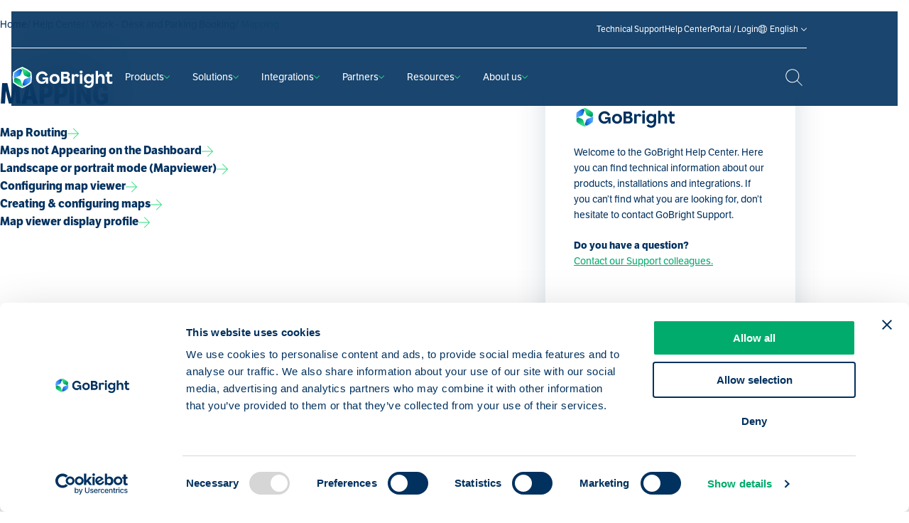

--- FILE ---
content_type: text/html; charset=UTF-8
request_url: https://gobright.com/help-center-category/mapping/
body_size: 18524
content:

<!DOCTYPE HTML>
<!--[if lt IE 7]> <html class="no-js lt-ie9 lt-ie8 lt-ie7" lang="en-US"> <![endif]-->
<!--[if IE 7]>    <html class="no-js lt-ie9 lt-ie8" lang="en-US"> <![endif]-->
<!--[if IE 8]>    <html class="no-js lt-ie9" lang="en-US"> <![endif]-->
<!--[if IE 9]>    <html class="no-js lt-ie10" lang="en-US"> <![endif]-->
<!--[if gt IE 9]><!--> <html class="no-js" lang="en-US"> <!--<![endif]-->
<head>
<meta charset="UTF-8">
<title>Archives - Desk Booking FAQ - Mapping // GoBright Help Center</title>

<meta name='robots' content='noindex, follow' />
<meta name="viewport" content="initial-scale=1.0, width=device-width"><meta name="theme-color" content="#ffffff"><!-- Start VWO Async SmartCode -->
<link rel="preconnect" href="https://dev.visualwebsiteoptimizer.com" />
<script type='text/javascript' id='vwoCode'>
	window._vwo_code || (function() {
		var account_id=1045756,
			version=2.1,
			settings_tolerance=2000,
			hide_element='body',
			hide_element_style = 'opacity:0 !important;filter:alpha(opacity=0) !important;background:none !important;transition:none !important;',
			/* DO NOT EDIT BELOW THIS LINE */
			f=false,w=window,d=document,v=d.querySelector('#vwoCode'),cK='_vwo_'+account_id+'_settings',cc={};try{var c=JSON.parse(localStorage.getItem('_vwo_'+account_id+'_config'));cc=c&&typeof c==='object'?c:{}}catch(e){}var stT=cc.stT==='session'?w.sessionStorage:w.localStorage;code={nonce:v&&v.nonce,use_existing_jquery:function(){return typeof use_existing_jquery!=='undefined'?use_existing_jquery:undefined},library_tolerance:function(){return typeof library_tolerance!=='undefined'?library_tolerance:undefined},settings_tolerance:function(){return cc.sT||settings_tolerance},hide_element_style:function(){return'{'+(cc.hES||hide_element_style)+'}'},hide_element:function(){if(performance.getEntriesByName('first-contentful-paint')[0]){return''}return typeof cc.hE==='string'?cc.hE:hide_element},getVersion:function(){return version},finish:function(e){if(!f){f=true;var t=d.getElementById('_vis_opt_path_hides');if(t)t.parentNode.removeChild(t);if(e)(new Image).src='https://dev.visualwebsiteoptimizer.com/ee.gif?a='+account_id+e}},finished:function(){return f},addScript:function(e){var t=d.createElement('script');t.type='text/javascript';if(e.src){t.src=e.src}else{t.text=e.text}v&&t.setAttribute('nonce',v.nonce);d.getElementsByTagName('head')[0].appendChild(t)},load:function(e,t){var n=this.getSettings(),i=d.createElement('script'),r=this;t=t||{};if(n){i.textContent=n;d.getElementsByTagName('head')[0].appendChild(i);if(!w.VWO||VWO.caE){stT.removeItem(cK);r.load(e)}}else{var o=new XMLHttpRequest;o.open('GET',e,true);o.withCredentials=!t.dSC;o.responseType=t.responseType||'text';o.onload=function(){if(t.onloadCb){return t.onloadCb(o,e)}if(o.status===200||o.status===304){_vwo_code.addScript({text:o.responseText})}else{_vwo_code.finish('&e=loading_failure:'+e)}};o.onerror=function(){if(t.onerrorCb){return t.onerrorCb(e)}_vwo_code.finish('&e=loading_failure:'+e)};o.send()}},getSettings:function(){try{var e=stT.getItem(cK);if(!e){return}e=JSON.parse(e);if(Date.now()>e.e){stT.removeItem(cK);return}return e.s}catch(e){return}},init:function(){if(d.URL.indexOf('__vwo_disable__')>-1)return;var e=this.settings_tolerance();w._vwo_settings_timer=setTimeout(function(){_vwo_code.finish();stT.removeItem(cK)},e);var t;if(this.hide_element()!=='body'){t=d.createElement('style');var n=this.hide_element(),i=n?n+this.hide_element_style():'',r=d.getElementsByTagName('head')[0];t.setAttribute('id','_vis_opt_path_hides');v&&t.setAttribute('nonce',v.nonce);t.setAttribute('type','text/css');if(t.styleSheet)t.styleSheet.cssText=i;else t.appendChild(d.createTextNode(i));r.appendChild(t)}else{t=d.getElementsByTagName('head')[0];var i=d.createElement('div');i.style.cssText='z-index: 2147483647 !important;position: fixed !important;left: 0 !important;top: 0 !important;width: 100% !important;height: 100% !important;background: white !important;display: block !important;';i.setAttribute('id','_vis_opt_path_hides');i.classList.add('_vis_hide_layer');t.parentNode.insertBefore(i,t.nextSibling)}var o=window._vis_opt_url||d.URL,s='https://dev.visualwebsiteoptimizer.com/j.php?a='+account_id+'&u='+encodeURIComponent(o)+'&vn='+version;if(w.location.search.indexOf('_vwo_xhr')!==-1){this.addScript({src:s})}else{this.load(s+'&x=true')}}};w._vwo_code=code;code.init();})();
</script>
<!-- End VWO Async SmartCode -->

	<!-- This site is optimized with the Yoast SEO plugin v26.7 - https://yoast.com/wordpress/plugins/seo/ -->
	<meta name="description" content="Overview of frequently asked questions in the Help Center that fall under the category Mapping of GoBright&#039;s Desk Booking Solution &#039;Work&#039;." />
	<meta property="og:locale" content="en_US" />
	<meta property="og:type" content="article" />
	<meta property="og:title" content="Archives - Desk Booking FAQ - Mapping // GoBright Help Center" />
	<meta property="og:description" content="Overview of frequently asked questions in the Help Center that fall under the category Mapping of GoBright&#039;s Desk Booking Solution &#039;Work&#039;." />
	<meta property="og:url" content="https://gobright.com/help-center-category/mapping/" />
	<meta property="og:site_name" content="GoBright" />
	<script type="application/ld+json" class="yoast-schema-graph">{"@context":"https://schema.org","@graph":[{"@type":"CollectionPage","@id":"https://gobright.com/help-center-category/mapping/","url":"https://gobright.com/help-center-category/mapping/","name":"Archives - Desk Booking FAQ - Mapping // GoBright Help Center","isPartOf":{"@id":"https://gobright.com/#website"},"description":"Overview of frequently asked questions in the Help Center that fall under the category Mapping of GoBright's Desk Booking Solution 'Work'.","breadcrumb":{"@id":"https://gobright.com/help-center-category/mapping/#breadcrumb"},"inLanguage":"en-US"},{"@type":"BreadcrumbList","@id":"https://gobright.com/help-center-category/mapping/#breadcrumb","itemListElement":[{"@type":"ListItem","position":1,"name":"Home","item":"https://gobright.com/"},{"@type":"ListItem","position":2,"name":"Help Center","item":"https://gobright.com/help-center/"},{"@type":"ListItem","position":3,"name":"Work - Desk and Parking Booking","item":"https://gobright.com/help-center-category/work/"},{"@type":"ListItem","position":4,"name":"Mapping"}]},{"@type":"WebSite","@id":"https://gobright.com/#website","url":"https://gobright.com/","name":"GoBright","description":"","potentialAction":[{"@type":"SearchAction","target":{"@type":"EntryPoint","urlTemplate":"https://gobright.com/?s={search_term_string}"},"query-input":{"@type":"PropertyValueSpecification","valueRequired":true,"valueName":"search_term_string"}}],"inLanguage":"en-US"}]}</script>
	<!-- / Yoast SEO plugin. -->


<script id="Cookiebot"
		src="https://consent.cookiebot.com/uc.js"
		data-cbid="d1981b2e-8d23-4aa7-994c-fd6e77be11f6"
		type="text/javascript"
			data-blockingmode="none"			data-consentmode-defaults="disabled"	></script>
<script>function checkCookiePermission(i){if("undefined"!=typeof Cookiebot)return Cookiebot.consent["analytics"===i?"statistics":i]}</script>

<link rel="alternate" type="application/rss+xml" title="GoBright &raquo; Mapping Category Feed" href="https://gobright.com/help-center-category/mapping/feed/" />

<script type="text/javascript">
	var dataLayer = dataLayer || [];
</script>

<!-- Google Consent Mode -->
<script >
	function gtag() {
		dataLayer.push(arguments)
	}
			gtag("set", "ads_data_redaction", true);
			</script>
<!-- End Google Consent Mode-->

<script >
	(function(w,d,s,l,i){w[l]=w[l]||[];w[l].push({'gtm.start':
			new Date().getTime(),event:'gtm.js'});var f=d.getElementsByTagName(s)[0],
		j=d.createElement(s),dl=l!='dataLayer'?'&l='+l:'';j.async=true;j.src=
		'https://servertag.gobright.com/gtm.js?id='+i+dl;f.parentNode.insertBefore(j,f);
	})(window,document,'script','dataLayer',"GTM-MJGGM58");
</script>
<style id='wp-img-auto-sizes-contain-inline-css' type='text/css'>
img:is([sizes=auto i],[sizes^="auto," i]){contain-intrinsic-size:3000px 1500px}
/*# sourceURL=wp-img-auto-sizes-contain-inline-css */
</style>
<style id='classic-theme-styles-inline-css' type='text/css'>
/*! This file is auto-generated */
.wp-block-button__link{color:#fff;background-color:#32373c;border-radius:9999px;box-shadow:none;text-decoration:none;padding:calc(.667em + 2px) calc(1.333em + 2px);font-size:1.125em}.wp-block-file__button{background:#32373c;color:#fff;text-decoration:none}
/*# sourceURL=/wp-includes/css/classic-themes.min.css */
</style>
<link rel='stylesheet' id='seoaic_front_main_css-css' href='https://gobright.com/wp-content/plugins/seoai-client/assets/css/front.min.css?ver=2.21.24' type='text/css' media='all' />
<style id='seoaic_front_main_css-inline-css' type='text/css'>

            .seoaic-multistep-form {
                border-radius: 0px !important;
                border: 0px solid #000 !important;
            }

            .seoaic-multistep-form .seoaic-ms-chat-header {
                background: #000;
                color: #fff;
            }

            .seoaic-multistep-form .seoaic-ms-steps-wrapper {
                background-color: #fff !important;
            }

            div.seoaic-multistep-form .seoaic-ms-step-question {
                background: #fff;
                color: #100717;
                font-size: 13px;
                border-radius: 0px;
                border: 0px solid #000 !important;
            }

            .seoaic-multistep-form .seoaic-ms-text-message-wrapper {
                background: #fff;
                color: #100717;
                font-size: 13px ;
                border-radius: 0px;
                border: 0px solid #000;
            }
            .seoaic-multistep-form .seoaic-ms-multi-items-wrapper label {
                background: #fff;
                color: #100717;
                font-size: 13px;
                border-radius: 0px;
                border: 0px solid #000;
            }

            .seoaic-multistep-form .seoaic-ms-textarea-content textarea {
                border-radius: 0px;
                outline: 1px solid #fff;
            }

            .seoaic-multistep-form .seoaic-ms-contact-fields-wrapper {
                background: #fff;
                border-radius: 0px;
                border: 0px solid #000;
            }

            .seoaic-multistep-form .seoaic-ms-contact-field {
                border-radius: 0px;
                outline: 1px solid #fff;
                font-size: 13px;
            }

            .seoaic-multistep-form .seoaic-ms-contact-field-content label {
                color: #100717;
                font-size: 13px;
            }

            .seoaic-multistep-form .seoaic-ms-buttons-wrapper button {
                background: #fff !important;
                color: #100717 !important;
                font-size: 13px !important;
                border-radius: 0px !important;
                border: 0px solid #000 !important;
            }

            .seoaic-multistep-form .seoaic-ms-answer-item {
                background: #fff;
                color: #100717;
                font-size: 13px;
                border-radius: 0px;
                border: 0px solid #000;
            }

            .seoaic-multistep-form .seoaic-ms-bot-icon.show {
                background-color: #000;
                background-size: 100% 100%;
                background-position: center center;
                background-repeat: no-repeat;
                border-radius: 0px;
                border: 0px solid #000;
                width: 46px;
                height: 46px;
                left: 0;
                box-sizing: content-box;
            }

            .seoaic-multistep-form .seoaic-multistep-progress {
                height: 5px;
                background-color: #000;
            }

            .seoaic-ms-open,
            .seoaic-ms-closed-msg {
                background-color: #000;
                color: #fff;
            }

            .seoaic-ms-closed-msg-close-icon {
                color: #fff;
            }

            .seoaic-ms-clised-msg-connector {
                background-color: #000;
            }
        


            .seoaic-ia-buttons-content button {
                background: #fff;
                color: #100717;
                font-size: 13px;
                border-radius: 0px;
                border: 0px solid #000;
            }

            .seoaic-ia-multi-items-wrapper label {
                background: #fff;
                color: #100717;
                font-size: 13px;
                border-radius: 0px;
                border: 0px solid #000;
            }

            .seoaic-ia-textarea-content textarea {
                border-radius: 0px;
                outline: 1px solid #fff;
            }

        
/*# sourceURL=seoaic_front_main_css-inline-css */
</style>
<link rel='stylesheet' id='dashicons-css' href='https://gobright.com/wp-includes/css/dashicons.min.css?ver=6.9' type='text/css' media='all' />
<link rel='stylesheet' id='new-flag-css-css' href='https://gobright.com/wp-content/plugins/weglot/dist/css/new-flags.css?ver=5.2' type='text/css' media='all' />
<link rel='stylesheet' id='theme-styles-css' href='https://gobright.com/wp-content/themes/ecs-gobright/assets/build/css/styles.css?id=fb548d26efbb446bad6d14177998b276' type='text/css' media='all' />
<link rel='stylesheet' id='sib-front-css-css' href='https://gobright.com/wp-content/plugins/mailin/css/mailin-front.css?ver=6.9' type='text/css' media='all' />
<script type="text/javascript" src="https://gobright.com/wp-content/plugins/weglot/dist/front-js.js?ver=5.2" id="wp-weglot-js-js"></script>
<script type="text/javascript" src="https://gobright.com/wp-includes/js/jquery/jquery.min.js?ver=3.7.1" id="jquery-core-js"></script>
<script type="text/javascript" src="https://gobright.com/wp-includes/js/jquery/jquery-migrate.min.js?ver=3.4.1" id="jquery-migrate-js"></script>
<script type="text/javascript" id="sib-front-js-js-extra">
/* <![CDATA[ */
var sibErrMsg = {"invalidMail":"Please fill out valid email address","requiredField":"Please fill out required fields","invalidDateFormat":"Please fill out valid date format","invalidSMSFormat":"Please fill out valid phone number"};
var ajax_sib_front_object = {"ajax_url":"https://gobright.com/wp-admin/admin-ajax.php","ajax_nonce":"30bf6f8265","flag_url":"https://gobright.com/wp-content/plugins/mailin/img/flags/"};
//# sourceURL=sib-front-js-js-extra
/* ]]> */
</script>
<script type="text/javascript" src="https://gobright.com/wp-content/plugins/mailin/js/mailin-front.js?ver=1734939546" id="sib-front-js-js"></script>
<meta name="google-site-verification" content="XkOC_YMkDMPP0xIBq8ZLSYgDf3keTpu24f65rhfwPOU" />
<script type="application/json" id="weglot-data">{"website":"https:\/\/gobright.com","uid":"948137414f","project_slug":"gobright","language_from":"en","language_from_custom_flag":null,"language_from_custom_name":null,"excluded_paths":[],"excluded_blocks":[],"custom_settings":{"button_style":{"is_dropdown":true,"flag_type":"rectangle_mat","with_name":true,"full_name":true,"custom_css":".country-selector {\r\n  display: none;\r\n}","with_flags":false},"translate_amp":true,"translate_search":true,"translate_email":false,"switchers":[{"templates":{"name":"default","hash":"095ffb8d22f66be52959023fa4eeb71a05f20f73"},"location":[],"style":{"with_flags":false,"flag_type":"rectangle_mat","with_name":true,"full_name":true,"is_dropdown":true}}]},"pending_translation_enabled":false,"curl_ssl_check_enabled":true,"custom_css":null,"languages":[{"language_to":"da","custom_code":null,"custom_name":null,"custom_local_name":null,"provider":null,"enabled":true,"automatic_translation_enabled":true,"deleted_at":null,"connect_host_destination":null,"custom_flag":null},{"language_to":"de","custom_code":null,"custom_name":null,"custom_local_name":null,"provider":null,"enabled":true,"automatic_translation_enabled":true,"deleted_at":null,"connect_host_destination":null,"custom_flag":null},{"language_to":"fr","custom_code":null,"custom_name":null,"custom_local_name":null,"provider":null,"enabled":true,"automatic_translation_enabled":true,"deleted_at":null,"connect_host_destination":null,"custom_flag":null},{"language_to":"it","custom_code":null,"custom_name":null,"custom_local_name":null,"provider":null,"enabled":true,"automatic_translation_enabled":true,"deleted_at":null,"connect_host_destination":null,"custom_flag":null},{"language_to":"nl","custom_code":null,"custom_name":null,"custom_local_name":null,"provider":null,"enabled":true,"automatic_translation_enabled":true,"deleted_at":null,"connect_host_destination":null,"custom_flag":null},{"language_to":"no","custom_code":null,"custom_name":null,"custom_local_name":null,"provider":null,"enabled":true,"automatic_translation_enabled":true,"deleted_at":null,"connect_host_destination":null,"custom_flag":null},{"language_to":"sv","custom_code":null,"custom_name":null,"custom_local_name":null,"provider":null,"enabled":true,"automatic_translation_enabled":true,"deleted_at":null,"connect_host_destination":null,"custom_flag":null}],"organization_slug":"w-bb04e3a5e5","api_domain":"cdn-api-weglot.com","product":"1.0","current_language":"en","switcher_links":{"en":"https:\/\/gobright.com\/help-center-category\/mapping\/","da":"https:\/\/gobright.com\/da\/help-center-category\/mapping\/","de":"https:\/\/gobright.com\/de\/help-center-category\/mapping\/","fr":"https:\/\/gobright.com\/fr\/help-center-category\/mapping\/","it":"https:\/\/gobright.com\/it\/help-center-category\/mapping\/","nl":"https:\/\/gobright.com\/nl\/help-center-category\/mapping\/","no":"https:\/\/gobright.com\/no\/help-center-category\/mapping\/","sv":"https:\/\/gobright.com\/sv\/help-center-category\/mapping\/"},"original_path":"\/help-center-category\/mapping\/"}</script><link rel="preload" href="" as="style">
<script type="text/javascript">
	WebFontConfig = {
        typekit: { id: 'jpr1mtg' },
	};

	(function() {
		var wf = document.createElement('script');
		wf.src= 'https://ajax.googleapis.com/ajax/libs/webfont/1/webfont.js';
		wf.type = 'text/javascript';
		wf.async = 'true';
		var s = document.getElementsByTagName('script')[0];
		s.parentNode.insertBefore(wf, s);
	})();
</script>
<link rel="apple-touch-icon" sizes="180x180" href="https://gobright.com/wp-content/themes/ecs-gobright/assets/build/images/icons/apple-touch-icon.png"><link rel="icon" type="image/ico" href="https://gobright.com/wp-content/themes/ecs-gobright/assets/build/images/icons/favicon.ico"><link rel="icon" sizes="32x32" type="image/png" href="https://gobright.com/wp-content/themes/ecs-gobright/assets/build/images/icons/favicon-32x32.png"><link rel="icon" sizes="16x16" type="image/png" href="https://gobright.com/wp-content/themes/ecs-gobright/assets/build/images/icons/favicon-16x16.png"><link rel="manifest" href="https://gobright.com/wp-content/themes/ecs-gobright/assets/build/images/icons/manifest.json"><link rel="mask-icon" href="https://gobright.com/wp-content/themes/ecs-gobright/assets/build/images/icons/favicon.ico"><link rel="manifest" href="https://gobright.com/wp-content/themes/ecs-gobright/assets/build/images/icons/browserconfig.xml"><script type="text/javascript" src="https://cdn.brevo.com/js/sdk-loader.js" async></script>
<script type="text/javascript">
  window.Brevo = window.Brevo || [];
  window.Brevo.push(['init', {"client_key":"lzv8t1xgeq8sxq60c6pwrnt3","email_id":null,"push":{"customDomain":"https:\/\/gobright.com\/wp-content\/plugins\/mailin\/"},"service_worker_url":"sw.js?key=${key}","frame_url":"brevo-frame.html"}]);
</script>
<style id='global-styles-inline-css' type='text/css'>
:root{--wp--preset--aspect-ratio--square: 1;--wp--preset--aspect-ratio--4-3: 4/3;--wp--preset--aspect-ratio--3-4: 3/4;--wp--preset--aspect-ratio--3-2: 3/2;--wp--preset--aspect-ratio--2-3: 2/3;--wp--preset--aspect-ratio--16-9: 16/9;--wp--preset--aspect-ratio--9-16: 9/16;--wp--preset--color--black: #000000;--wp--preset--color--cyan-bluish-gray: #abb8c3;--wp--preset--color--white: #ffffff;--wp--preset--color--pale-pink: #f78da7;--wp--preset--color--vivid-red: #cf2e2e;--wp--preset--color--luminous-vivid-orange: #ff6900;--wp--preset--color--luminous-vivid-amber: #fcb900;--wp--preset--color--light-green-cyan: #7bdcb5;--wp--preset--color--vivid-green-cyan: #00d084;--wp--preset--color--pale-cyan-blue: #8ed1fc;--wp--preset--color--vivid-cyan-blue: #0693e3;--wp--preset--color--vivid-purple: #9b51e0;--wp--preset--gradient--vivid-cyan-blue-to-vivid-purple: linear-gradient(135deg,rgb(6,147,227) 0%,rgb(155,81,224) 100%);--wp--preset--gradient--light-green-cyan-to-vivid-green-cyan: linear-gradient(135deg,rgb(122,220,180) 0%,rgb(0,208,130) 100%);--wp--preset--gradient--luminous-vivid-amber-to-luminous-vivid-orange: linear-gradient(135deg,rgb(252,185,0) 0%,rgb(255,105,0) 100%);--wp--preset--gradient--luminous-vivid-orange-to-vivid-red: linear-gradient(135deg,rgb(255,105,0) 0%,rgb(207,46,46) 100%);--wp--preset--gradient--very-light-gray-to-cyan-bluish-gray: linear-gradient(135deg,rgb(238,238,238) 0%,rgb(169,184,195) 100%);--wp--preset--gradient--cool-to-warm-spectrum: linear-gradient(135deg,rgb(74,234,220) 0%,rgb(151,120,209) 20%,rgb(207,42,186) 40%,rgb(238,44,130) 60%,rgb(251,105,98) 80%,rgb(254,248,76) 100%);--wp--preset--gradient--blush-light-purple: linear-gradient(135deg,rgb(255,206,236) 0%,rgb(152,150,240) 100%);--wp--preset--gradient--blush-bordeaux: linear-gradient(135deg,rgb(254,205,165) 0%,rgb(254,45,45) 50%,rgb(107,0,62) 100%);--wp--preset--gradient--luminous-dusk: linear-gradient(135deg,rgb(255,203,112) 0%,rgb(199,81,192) 50%,rgb(65,88,208) 100%);--wp--preset--gradient--pale-ocean: linear-gradient(135deg,rgb(255,245,203) 0%,rgb(182,227,212) 50%,rgb(51,167,181) 100%);--wp--preset--gradient--electric-grass: linear-gradient(135deg,rgb(202,248,128) 0%,rgb(113,206,126) 100%);--wp--preset--gradient--midnight: linear-gradient(135deg,rgb(2,3,129) 0%,rgb(40,116,252) 100%);--wp--preset--font-size--small: 13px;--wp--preset--font-size--medium: 20px;--wp--preset--font-size--large: 36px;--wp--preset--font-size--x-large: 42px;--wp--preset--spacing--20: 0.44rem;--wp--preset--spacing--30: 0.67rem;--wp--preset--spacing--40: 1rem;--wp--preset--spacing--50: 1.5rem;--wp--preset--spacing--60: 2.25rem;--wp--preset--spacing--70: 3.38rem;--wp--preset--spacing--80: 5.06rem;--wp--preset--shadow--natural: 6px 6px 9px rgba(0, 0, 0, 0.2);--wp--preset--shadow--deep: 12px 12px 50px rgba(0, 0, 0, 0.4);--wp--preset--shadow--sharp: 6px 6px 0px rgba(0, 0, 0, 0.2);--wp--preset--shadow--outlined: 6px 6px 0px -3px rgb(255, 255, 255), 6px 6px rgb(0, 0, 0);--wp--preset--shadow--crisp: 6px 6px 0px rgb(0, 0, 0);}:where(.is-layout-flex){gap: 0.5em;}:where(.is-layout-grid){gap: 0.5em;}body .is-layout-flex{display: flex;}.is-layout-flex{flex-wrap: wrap;align-items: center;}.is-layout-flex > :is(*, div){margin: 0;}body .is-layout-grid{display: grid;}.is-layout-grid > :is(*, div){margin: 0;}:where(.wp-block-columns.is-layout-flex){gap: 2em;}:where(.wp-block-columns.is-layout-grid){gap: 2em;}:where(.wp-block-post-template.is-layout-flex){gap: 1.25em;}:where(.wp-block-post-template.is-layout-grid){gap: 1.25em;}.has-black-color{color: var(--wp--preset--color--black) !important;}.has-cyan-bluish-gray-color{color: var(--wp--preset--color--cyan-bluish-gray) !important;}.has-white-color{color: var(--wp--preset--color--white) !important;}.has-pale-pink-color{color: var(--wp--preset--color--pale-pink) !important;}.has-vivid-red-color{color: var(--wp--preset--color--vivid-red) !important;}.has-luminous-vivid-orange-color{color: var(--wp--preset--color--luminous-vivid-orange) !important;}.has-luminous-vivid-amber-color{color: var(--wp--preset--color--luminous-vivid-amber) !important;}.has-light-green-cyan-color{color: var(--wp--preset--color--light-green-cyan) !important;}.has-vivid-green-cyan-color{color: var(--wp--preset--color--vivid-green-cyan) !important;}.has-pale-cyan-blue-color{color: var(--wp--preset--color--pale-cyan-blue) !important;}.has-vivid-cyan-blue-color{color: var(--wp--preset--color--vivid-cyan-blue) !important;}.has-vivid-purple-color{color: var(--wp--preset--color--vivid-purple) !important;}.has-black-background-color{background-color: var(--wp--preset--color--black) !important;}.has-cyan-bluish-gray-background-color{background-color: var(--wp--preset--color--cyan-bluish-gray) !important;}.has-white-background-color{background-color: var(--wp--preset--color--white) !important;}.has-pale-pink-background-color{background-color: var(--wp--preset--color--pale-pink) !important;}.has-vivid-red-background-color{background-color: var(--wp--preset--color--vivid-red) !important;}.has-luminous-vivid-orange-background-color{background-color: var(--wp--preset--color--luminous-vivid-orange) !important;}.has-luminous-vivid-amber-background-color{background-color: var(--wp--preset--color--luminous-vivid-amber) !important;}.has-light-green-cyan-background-color{background-color: var(--wp--preset--color--light-green-cyan) !important;}.has-vivid-green-cyan-background-color{background-color: var(--wp--preset--color--vivid-green-cyan) !important;}.has-pale-cyan-blue-background-color{background-color: var(--wp--preset--color--pale-cyan-blue) !important;}.has-vivid-cyan-blue-background-color{background-color: var(--wp--preset--color--vivid-cyan-blue) !important;}.has-vivid-purple-background-color{background-color: var(--wp--preset--color--vivid-purple) !important;}.has-black-border-color{border-color: var(--wp--preset--color--black) !important;}.has-cyan-bluish-gray-border-color{border-color: var(--wp--preset--color--cyan-bluish-gray) !important;}.has-white-border-color{border-color: var(--wp--preset--color--white) !important;}.has-pale-pink-border-color{border-color: var(--wp--preset--color--pale-pink) !important;}.has-vivid-red-border-color{border-color: var(--wp--preset--color--vivid-red) !important;}.has-luminous-vivid-orange-border-color{border-color: var(--wp--preset--color--luminous-vivid-orange) !important;}.has-luminous-vivid-amber-border-color{border-color: var(--wp--preset--color--luminous-vivid-amber) !important;}.has-light-green-cyan-border-color{border-color: var(--wp--preset--color--light-green-cyan) !important;}.has-vivid-green-cyan-border-color{border-color: var(--wp--preset--color--vivid-green-cyan) !important;}.has-pale-cyan-blue-border-color{border-color: var(--wp--preset--color--pale-cyan-blue) !important;}.has-vivid-cyan-blue-border-color{border-color: var(--wp--preset--color--vivid-cyan-blue) !important;}.has-vivid-purple-border-color{border-color: var(--wp--preset--color--vivid-purple) !important;}.has-vivid-cyan-blue-to-vivid-purple-gradient-background{background: var(--wp--preset--gradient--vivid-cyan-blue-to-vivid-purple) !important;}.has-light-green-cyan-to-vivid-green-cyan-gradient-background{background: var(--wp--preset--gradient--light-green-cyan-to-vivid-green-cyan) !important;}.has-luminous-vivid-amber-to-luminous-vivid-orange-gradient-background{background: var(--wp--preset--gradient--luminous-vivid-amber-to-luminous-vivid-orange) !important;}.has-luminous-vivid-orange-to-vivid-red-gradient-background{background: var(--wp--preset--gradient--luminous-vivid-orange-to-vivid-red) !important;}.has-very-light-gray-to-cyan-bluish-gray-gradient-background{background: var(--wp--preset--gradient--very-light-gray-to-cyan-bluish-gray) !important;}.has-cool-to-warm-spectrum-gradient-background{background: var(--wp--preset--gradient--cool-to-warm-spectrum) !important;}.has-blush-light-purple-gradient-background{background: var(--wp--preset--gradient--blush-light-purple) !important;}.has-blush-bordeaux-gradient-background{background: var(--wp--preset--gradient--blush-bordeaux) !important;}.has-luminous-dusk-gradient-background{background: var(--wp--preset--gradient--luminous-dusk) !important;}.has-pale-ocean-gradient-background{background: var(--wp--preset--gradient--pale-ocean) !important;}.has-electric-grass-gradient-background{background: var(--wp--preset--gradient--electric-grass) !important;}.has-midnight-gradient-background{background: var(--wp--preset--gradient--midnight) !important;}.has-small-font-size{font-size: var(--wp--preset--font-size--small) !important;}.has-medium-font-size{font-size: var(--wp--preset--font-size--medium) !important;}.has-large-font-size{font-size: var(--wp--preset--font-size--large) !important;}.has-x-large-font-size{font-size: var(--wp--preset--font-size--x-large) !important;}
/*# sourceURL=global-styles-inline-css */
</style>
<meta name="generator" content="WP Rocket 3.20.3" data-wpr-features="wpr_desktop" /></head>

<body class="archive tax-help_center_category term-mapping term-66 wp-theme-ecs-base-framework wp-child-theme-ecs-gobright">
	
<!-- Server Side Tracking by Taggrs.io (noscript) -->
<noscript><iframe src="https://servertag.gobright.com/ns.html?id=GTM-MJGGM58" height="0" width="0" style="display:none;visibility:hidden"></iframe></noscript>
<!-- End Server Side Tracking by Taggrs.io (noscript) -->
	<header class="header js-header">
		<div class="wrap">
			<div class="header-top x-large-show js-header-top">
				<div class="header-top__inner">
					<ul id="menu-top-menu" class="navigation-top"><li id="menu-item-8636" class="navigation-top__item"><a href="https://gobright.com/technical-support/" class="navigation-top__link"><span class="navigation-top__label">Technical Support</span></a></li>
<li id="menu-item-453" class="navigation-top__item"><a target="_blank" href="https://support.gobright.com/hc/en-us" class="navigation-top__link"><span class="navigation-top__label">Help Center</span></a></li>
<li id="menu-item-452" class="navigation-top__item"><a target="_blank" href="https://portal.gobright.cloud/" class="navigation-top__link"><span class="navigation-top__label">Portal / Login</span></a></li>
</ul>
					<div class="country-selector">
	<div class="country-selector__wrapper">
		<div class="country-selector__icon country-selector__icon--large icon">
			<svg role="img" aria-hidden="true"><use href="https://gobright.com/wp-content/themes/ecs-gobright/assets/build/svg/sprite.icons.svg?id=c8175bd453b8a53adf18f053ed4811da#ico-world"></use></svg>		</div>

		<!--Weglot 5.2--><aside data-wg-notranslate="" class="country-selector weglot-dropdown close_outside_click closed weglot-shortcode wg-" tabindex="0" aria-expanded="false" aria-label="Language selected: English"><input id="wg69709f05d61329.462465621768988421501" class="weglot_choice" type="checkbox" name="menu"/><label data-l="en" tabindex="-1" for="wg69709f05d61329.462465621768988421501" class="wgcurrent wg-li weglot-lang weglot-language flag-0 wg-en" data-code-language="wg-en" data-name-language="English"><span class="wglanguage-name">English</span></label><ul role="none"><li data-l="da" class="wg-li weglot-lang weglot-language flag-0 wg-da" data-code-language="da" role="option"><a title="Language switcher : Danish" class="weglot-language-da" role="option" data-wg-notranslate="" href="https://gobright.com/da/help-center-category/mapping/">Dansk</a></li><li data-l="de" class="wg-li weglot-lang weglot-language flag-0 wg-de" data-code-language="de" role="option"><a title="Language switcher : German" class="weglot-language-de" role="option" data-wg-notranslate="" href="https://gobright.com/de/help-center-category/mapping/">Deutsch</a></li><li data-l="fr" class="wg-li weglot-lang weglot-language flag-0 wg-fr" data-code-language="fr" role="option"><a title="Language switcher : French" class="weglot-language-fr" role="option" data-wg-notranslate="" href="https://gobright.com/fr/help-center-category/mapping/">Français</a></li><li data-l="it" class="wg-li weglot-lang weglot-language flag-0 wg-it" data-code-language="it" role="option"><a title="Language switcher : Italian" class="weglot-language-it" role="option" data-wg-notranslate="" href="https://gobright.com/it/help-center-category/mapping/">Italiano</a></li><li data-l="nl" class="wg-li weglot-lang weglot-language flag-0 wg-nl" data-code-language="nl" role="option"><a title="Language switcher : Dutch" class="weglot-language-nl" role="option" data-wg-notranslate="" href="https://gobright.com/nl/help-center-category/mapping/">Nederlands</a></li><li data-l="no" class="wg-li weglot-lang weglot-language flag-0 wg-no" data-code-language="no" role="option"><a title="Language switcher : Norwegian" class="weglot-language-no" role="option" data-wg-notranslate="" href="https://gobright.com/no/help-center-category/mapping/">Norsk</a></li><li data-l="sv" class="wg-li weglot-lang weglot-language flag-0 wg-sv" data-code-language="sv" role="option"><a title="Language switcher : Swedish" class="weglot-language-sv" role="option" data-wg-notranslate="" href="https://gobright.com/sv/help-center-category/mapping/">Svenska</a></li></ul></aside>

		<div class="country-selector__icon icon">
			<svg role="img" aria-hidden="true"><use href="https://gobright.com/wp-content/themes/ecs-gobright/assets/build/svg/sprite.icons.svg?id=c8175bd453b8a53adf18f053ed4811da#ico-chevron-down-fat"></use></svg>		</div>
	</div>
</div>
				</div>
			</div>

			<div class="header__main">
				<figure class="logo">
			<a href="https://gobright.com">
			<svg xmlns="http://www.w3.org/2000/svg" viewBox="0 0 239 51"><defs><linearGradient id="gradient-header-a" x1="26.34" y1="51.01" x2="41.63" y2="21.99" gradientTransform="matrix(1 0 0 -1 0 52)" gradientUnits="userSpaceOnUse"> <stop offset=".24" stop-color="#2edf7f" /><stop offset=".66" stop-color="#01ab6c" /><stop offset="1" stop-color="#125448" /></linearGradient><linearGradient id="gradient-header-b" x1="19.94" y1="1.99" x2="4.65" y2="31.02" gradientTransform="matrix(1 0 0 -1 0 52)" gradientUnits="userSpaceOnUse"> <stop offset=".24" stop-color="#2edf7f" /><stop offset=".67" stop-color="#01ab6c" /><stop offset="1" stop-color="#125448" /></linearGradient><linearGradient id="gradient-header-c" x1="46.51" y1="22.93" x2="17.34" y2="9.48" gradientTransform="matrix(1 0 0 -1 0 52)" gradientUnits="userSpaceOnUse"> <stop offset=".24" stop-color="#4e9fff" /><stop offset=".59" stop-color="#1b79e8" /><stop offset=".95" stop-color="#00315f" /></linearGradient><linearGradient id="gradient-header-d" x1="-.23" y1="30.08" x2="28.94" y2="43.53" gradientTransform="matrix(1 0 0 -1 0 52)" gradientUnits="userSpaceOnUse"> <stop offset=".24" stop-color="#4e9fff" /><stop offset=".58" stop-color="#1b79e8" /><stop offset=".95" stop-color="#00315f" /></linearGradient></defs><path d="M160.7 12.44c0-1.96 1.46-3.4 3.46-3.4s3.46 1.43 3.46 3.4-1.46 3.43-3.46 3.43-3.46-1.47-3.46-3.43zm.61 5.4h5.7v22.52h-5.7V17.84zm-76.15 7.5H71.93v4.72h7.58c-.86 2.49-3.99 5.4-8.84 5.4s-8.43-3.44-8.43-9.38 3.91-9.5 8.59-9.46c4.32.04 7.17 2.38 8.19 5.81l4.88-2.82c-1.59-4.27-5.86-8.52-12.99-8.52-8.71 0-14.78 6.67-14.78 14.99s5.74 14.9 14.54 14.9c5.5 0 8.39-3.73 9.41-6.84v6.22h5.09V25.33zm15.47-8.15c-6.97 0-12.01 4.99-12.01 11.83s5.05 11.92 12.01 11.92 11.97-5.04 11.97-11.92-5.05-11.83-11.97-11.83zm0 5.12c3.58 0 6.11 2.83 6.11 6.72s-2.52 6.8-6.11 6.8-6.15-2.87-6.15-6.8 2.53-6.72 6.15-6.72zm37.38 9.38c0 5.61-3.67 8.68-9.57 8.68h-12.17V11.7H128c5.05 0 8.75 2.45 8.75 6.72 0 2.91-1.18 4.79-3.99 5.89 3.26.79 5.25 3.86 5.25 7.38zm-15.84-14.86v6.59h4.32c3.05 0 4.48-1.23 4.48-3.52 0-2.05-1.46-3.07-4.48-3.07h-4.32zm9.85 14.82c0-2.42-1.91-3.52-5.05-3.52-2 0-3.71 0-4.81.04v7.08h4.81c3.13 0 5.05-1.11 5.05-3.6zm22.43-6.88l5.01-2.91c-.93-2.46-3.25-4.67-6.23-4.67-2.48 0-4.67 1.43-5.85 4.09v-3.43h-5.7v22.53h5.7V27.11c0-3.4 1.71-4.79 3.74-4.79 1.59 0 2.81 1.23 3.34 2.45zm39.67-6.92h-5.7v3.23c-1.1-2.01-3.87-3.89-7.21-3.89-5.95 0-10.34 4.83-10.34 11.42s4.4 11.51 10.34 11.51c3.54 0 6.15-2.01 7.21-4.14v2.5c0 5.37-3.1 7-6.56 7-2.49 0-4.4-1.19-5.66-3.07l-4.97 2.91c2.04 3.16 6.35 5.28 10.71 5.28 6.76 0 12.18-3.73 12.18-12.65v-20.1zm-11.48 4.59c3.71 0 6.07 2.62 6.07 6.18 0 3.61-2.32 6.27-6.07 6.27-3.5 0-5.94-2.67-5.94-6.27s2.44-6.18 5.94-6.18zm37.5 5.16v12.78h-5.71V28.79c0-3.81-1.51-6.35-4.8-6.35-3.46 0-4.93 2.78-4.93 6.8v11.14h-5.69V9.66h5.69v11.6c1.34-2.37 3.79-4.05 7.09-4.05 5.54 0 8.35 4.29 8.35 10.39zm18.85 12.2v-5.28c-1.18.86-2.36 1.27-3.72 1.27-1.83 0-3.41-.82-3.41-3.89v-8.72h6.72v-5.32h-6.72v-6.14h-5.69v6.14h-3.25v5.32h3.25v10.15c0 5.24 3.26 7.7 7.78 7.7 1.91 0 3.75-.41 5.05-1.23z" fill="#fff" /><path d="M45.1 38.24a68.757 68.757 0 000-25.5A67.898 67.898 0 0023.15 0 67.922 67.922 0 001.19 12.76a68.703 68.703 0 000 25.49A68.076 68.076 0 0023.15 51c8.05-2.83 15.5-7.16 21.96-12.76z" fill="#fff" /><path d="M23.14 7.44c2.52 8.2 3.65 11.94 4.97 13.04 1.37 1.14 5.14 2.66 10.59 4.55 4.15-1.1 4.99-3.78 3.66-10.66v-.02l-.02-.02A59.41 59.41 0 0023.15 3.2c-1.28.45-2.56.96-3.83 1.5 2.07.03 3.36 1.22 3.83 2.75z" fill="url(#gradient-header-a)" /><path d="M23.14 43.56c-2.52-8.2-3.65-11.94-4.97-13.04-1.37-1.14-5.14-2.66-10.59-4.55-4.15 1.1-5 3.78-3.66 10.66v.02l.02.02a59.436 59.436 0 0019.19 11.14c1.28-.45 2.56-.96 3.83-1.5-2.07-.03-3.36-1.22-3.83-2.75z" fill="url(#gradient-header-b)" /><path d="M27.39 45.39c1.04 0 2.51-.27 5.87-2.24 3.22-1.89 6.26-4.06 9.1-6.49v-.02a60.164 60.164 0 00.96-14.23c-.29 1.08-1.32 2.39-3.27 3.09-8.36 2.97-10.89 4-11.99 5.07-1.1 1.07-1.83 2.87-4.45 11.43.6 2.78 2.04 3.39 3.78 3.39z" fill="url(#gradient-header-c)" /><path d="M18.9 5.61c-1.04 0-2.51.27-5.87 2.24a63.192 63.192 0 00-9.1 6.49v.02a60.164 60.164 0 00-.96 14.23c.29-1.08 1.32-2.39 3.27-3.09 8.37-2.98 10.89-4 11.99-5.07 1.1-1.07 1.83-2.87 4.45-11.43-.6-2.78-2.04-3.39-3.78-3.39z" fill="url(#gradient-header-d)" /></svg>
		</a>
	</figure>

				
<nav class="navigation js-navigation">
	<div class="navigation__inner">

		<div class="navigation__main">
			<ul class="navigation-menu">
				
<li class="navigation-menu__item navigation-menu__item--relative navigation-menu__item--parent js-dropdown-parent ">
	<button class="navigation-menu__link js-dropdown-toggle">
		Products
		<span class="navigation-menu__icon icon">
			<svg role="img" aria-hidden="true"><use href="https://gobright.com/wp-content/themes/ecs-gobright/assets/build/svg/sprite.icons.svg?id=c8175bd453b8a53adf18f053ed4811da#ico-chevron-down-fat"></use></svg>		</span>
	</button>

	<div class="dropdown dropdown--small js-dropdown">
		<div class="dropdown__inner">
			<div class="dropdown-menu">
				<ul class="dropdown__simple-links">
																		<li>
								<a href="https://gobright.com/products/room-booking-system/" class="dropdown__simple-link link link--regular" target="_self">
									Room Booking System									<span class="link__icon icon x-large-show">
										<svg role="img" aria-hidden="true"><use href="https://gobright.com/wp-content/themes/ecs-gobright/assets/build/svg/sprite.icons.svg?id=c8175bd453b8a53adf18f053ed4811da#ico-arrow-right"></use></svg>									</span>
								</a>
							</li>
																								<li>
								<a href="https://gobright.com/products/desk-booking-system/" class="dropdown__simple-link link link--regular" target="_self">
									Desk Booking System									<span class="link__icon icon x-large-show">
										<svg role="img" aria-hidden="true"><use href="https://gobright.com/wp-content/themes/ecs-gobright/assets/build/svg/sprite.icons.svg?id=c8175bd453b8a53adf18f053ed4811da#ico-arrow-right"></use></svg>									</span>
								</a>
							</li>
																								<li>
								<a href="https://gobright.com/products/digital-signage/" class="dropdown__simple-link link link--regular" target="_self">
									Digital Signage									<span class="link__icon icon x-large-show">
										<svg role="img" aria-hidden="true"><use href="https://gobright.com/wp-content/themes/ecs-gobright/assets/build/svg/sprite.icons.svg?id=c8175bd453b8a53adf18f053ed4811da#ico-arrow-right"></use></svg>									</span>
								</a>
							</li>
																								<li>
								<a href="https://gobright.com/products/visitor-management-system/" class="dropdown__simple-link link link--regular" target="_self">
									Visitor Management									<span class="link__icon icon x-large-show">
										<svg role="img" aria-hidden="true"><use href="https://gobright.com/wp-content/themes/ecs-gobright/assets/build/svg/sprite.icons.svg?id=c8175bd453b8a53adf18f053ed4811da#ico-arrow-right"></use></svg>									</span>
								</a>
							</li>
																								<li>
								<a href="https://gobright.com/products/parking-management/" class="dropdown__simple-link link link--regular" target="_self">
									Parking Space Management									<span class="link__icon icon x-large-show">
										<svg role="img" aria-hidden="true"><use href="https://gobright.com/wp-content/themes/ecs-gobright/assets/build/svg/sprite.icons.svg?id=c8175bd453b8a53adf18f053ed4811da#ico-arrow-right"></use></svg>									</span>
								</a>
							</li>
																								<li>
								<a href="https://gobright.com/products/gobright-analytics/" class="dropdown__simple-link link link--regular" target="_self">
									GoBright Analytics									<span class="link__icon icon x-large-show">
										<svg role="img" aria-hidden="true"><use href="https://gobright.com/wp-content/themes/ecs-gobright/assets/build/svg/sprite.icons.svg?id=c8175bd453b8a53adf18f053ed4811da#ico-arrow-right"></use></svg>									</span>
								</a>
							</li>
																								<li>
								<a href="https://gobright.com/products/gobright-hardware/" class="dropdown__simple-link link link--regular" target="_self">
									GoBright Hardware									<span class="link__icon icon x-large-show">
										<svg role="img" aria-hidden="true"><use href="https://gobright.com/wp-content/themes/ecs-gobright/assets/build/svg/sprite.icons.svg?id=c8175bd453b8a53adf18f053ed4811da#ico-arrow-right"></use></svg>									</span>
								</a>
							</li>
															</ul>
			</div>
							<div class="dropdown__link x-large-hide">
					<a class="link" href="https://gobright.com/products/"
						target="_self">
						View all Products
						<span class="link__icon icon">
							<svg role="img" aria-hidden="true"><use href="https://gobright.com/wp-content/themes/ecs-gobright/assets/build/svg/sprite.icons.svg?id=c8175bd453b8a53adf18f053ed4811da#ico-arrow-right"></use></svg>						</span>
					</a>
				</div>

				<div class="dropdown__link x-large-show">
					<a class="button" href="https://gobright.com/products/"
						target="_self">
						View all Products					</a>
				</div>
					</div>
	</div>
</li>

<li class="navigation-menu__item navigation-menu__item--relative navigation-menu__item--parent js-dropdown-parent ">
	<button class="navigation-menu__link js-dropdown-toggle">
		Solutions
		<span class="navigation-menu__icon icon">
			<svg role="img" aria-hidden="true"><use href="https://gobright.com/wp-content/themes/ecs-gobright/assets/build/svg/sprite.icons.svg?id=c8175bd453b8a53adf18f053ed4811da#ico-chevron-down-fat"></use></svg>		</span>
	</button>

	<div class="dropdown dropdown--small js-dropdown">
		<div class="dropdown__inner">
			<div class="dropdown-menu">
				<ul class="dropdown__simple-links">
																		<li>
								<a href="https://gobright.com/solutions/smart-office/" class="dropdown__simple-link link link--regular" target="_self">
									Smart Office									<span class="link__icon icon x-large-show">
										<svg role="img" aria-hidden="true"><use href="https://gobright.com/wp-content/themes/ecs-gobright/assets/build/svg/sprite.icons.svg?id=c8175bd453b8a53adf18f053ed4811da#ico-arrow-right"></use></svg>									</span>
								</a>
							</li>
																								<li>
								<a href="https://gobright.com/solutions/hybrid-working/" class="dropdown__simple-link link link--regular" target="_self">
									Hybrid working									<span class="link__icon icon x-large-show">
										<svg role="img" aria-hidden="true"><use href="https://gobright.com/wp-content/themes/ecs-gobright/assets/build/svg/sprite.icons.svg?id=c8175bd453b8a53adf18f053ed4811da#ico-arrow-right"></use></svg>									</span>
								</a>
							</li>
																								<li>
								<a href="https://gobright.com/solutions/employee-experience-health-safety/" class="dropdown__simple-link link link--regular" target="_self">
									Employee Wellbeing									<span class="link__icon icon x-large-show">
										<svg role="img" aria-hidden="true"><use href="https://gobright.com/wp-content/themes/ecs-gobright/assets/build/svg/sprite.icons.svg?id=c8175bd453b8a53adf18f053ed4811da#ico-arrow-right"></use></svg>									</span>
								</a>
							</li>
																								<li>
								<a href="https://gobright.com/solutions/a-sustainable-office/" class="dropdown__simple-link link link--regular" target="_self">
									A sustainable office									<span class="link__icon icon x-large-show">
										<svg role="img" aria-hidden="true"><use href="https://gobright.com/wp-content/themes/ecs-gobright/assets/build/svg/sprite.icons.svg?id=c8175bd453b8a53adf18f053ed4811da#ico-arrow-right"></use></svg>									</span>
								</a>
							</li>
																								<li>
								<a href="https://gobright.com/solutions/data-driven-workplace/" class="dropdown__simple-link link link--regular" target="_self">
									Data-driven workplace									<span class="link__icon icon x-large-show">
										<svg role="img" aria-hidden="true"><use href="https://gobright.com/wp-content/themes/ecs-gobright/assets/build/svg/sprite.icons.svg?id=c8175bd453b8a53adf18f053ed4811da#ico-arrow-right"></use></svg>									</span>
								</a>
							</li>
																								<li>
								<a href="https://gobright.com/solutions/ease-of-use/" class="dropdown__simple-link link link--regular" target="_self">
									Ease of use									<span class="link__icon icon x-large-show">
										<svg role="img" aria-hidden="true"><use href="https://gobright.com/wp-content/themes/ecs-gobright/assets/build/svg/sprite.icons.svg?id=c8175bd453b8a53adf18f053ed4811da#ico-arrow-right"></use></svg>									</span>
								</a>
							</li>
																								<li>
								<a href="https://gobright.com/solutions/collaboration-and-communication/" class="dropdown__simple-link link link--regular" target="_self">
									Collaboration &amp; Communication									<span class="link__icon icon x-large-show">
										<svg role="img" aria-hidden="true"><use href="https://gobright.com/wp-content/themes/ecs-gobright/assets/build/svg/sprite.icons.svg?id=c8175bd453b8a53adf18f053ed4811da#ico-arrow-right"></use></svg>									</span>
								</a>
							</li>
																								<li>
								<a href="https://gobright.com/solutions/space-management/" class="dropdown__simple-link link link--regular" target="_self">
									Office Space management									<span class="link__icon icon x-large-show">
										<svg role="img" aria-hidden="true"><use href="https://gobright.com/wp-content/themes/ecs-gobright/assets/build/svg/sprite.icons.svg?id=c8175bd453b8a53adf18f053ed4811da#ico-arrow-right"></use></svg>									</span>
								</a>
							</li>
															</ul>
			</div>
							<div class="dropdown__link x-large-hide">
					<a class="link" href="https://gobright.com/solutions/"
						target="_self">
						View all Solutions
						<span class="link__icon icon">
							<svg role="img" aria-hidden="true"><use href="https://gobright.com/wp-content/themes/ecs-gobright/assets/build/svg/sprite.icons.svg?id=c8175bd453b8a53adf18f053ed4811da#ico-arrow-right"></use></svg>						</span>
					</a>
				</div>

				<div class="dropdown__link x-large-show">
					<a class="button" href="https://gobright.com/solutions/"
						target="_self">
						View all Solutions					</a>
				</div>
					</div>
	</div>
</li>

<li class="navigation-menu__item navigation-menu__item--relative navigation-menu__item--parent js-dropdown-parent ">
	<button class="navigation-menu__link js-dropdown-toggle">
		Integrations
		<span class="navigation-menu__icon icon">
			<svg role="img" aria-hidden="true"><use href="https://gobright.com/wp-content/themes/ecs-gobright/assets/build/svg/sprite.icons.svg?id=c8175bd453b8a53adf18f053ed4811da#ico-chevron-down-fat"></use></svg>		</span>
	</button>

	<div class="dropdown dropdown--small js-dropdown">
		<div class="dropdown__inner">
			<div class="dropdown-menu">
				<ul class="dropdown__simple-links">
																		<li>
								<a href="https://gobright.com/integrations/microsoft-integrations/" class="dropdown__simple-link link link--regular" target="_self">
									Microsoft Integrations									<span class="link__icon icon x-large-show">
										<svg role="img" aria-hidden="true"><use href="https://gobright.com/wp-content/themes/ecs-gobright/assets/build/svg/sprite.icons.svg?id=c8175bd453b8a53adf18f053ed4811da#ico-arrow-right"></use></svg>									</span>
								</a>
							</li>
																								<li>
								<a href="https://gobright.com/integrations/google-workspace/" class="dropdown__simple-link link link--regular" target="_self">
									Google Workspace									<span class="link__icon icon x-large-show">
										<svg role="img" aria-hidden="true"><use href="https://gobright.com/wp-content/themes/ecs-gobright/assets/build/svg/sprite.icons.svg?id=c8175bd453b8a53adf18f053ed4811da#ico-arrow-right"></use></svg>									</span>
								</a>
							</li>
																								<li>
								<a href="https://gobright.com/integrations/topdesk/" class="dropdown__simple-link link link--regular" target="_self">
									TOPdesk Integration									<span class="link__icon icon x-large-show">
										<svg role="img" aria-hidden="true"><use href="https://gobright.com/wp-content/themes/ecs-gobright/assets/build/svg/sprite.icons.svg?id=c8175bd453b8a53adf18f053ed4811da#ico-arrow-right"></use></svg>									</span>
								</a>
							</li>
																								<li>
								<a href="https://gobright.com/integrations/digital-signage-integrations/" class="dropdown__simple-link link link--regular" target="_self">
									Digital Signage Integrations									<span class="link__icon icon x-large-show">
										<svg role="img" aria-hidden="true"><use href="https://gobright.com/wp-content/themes/ecs-gobright/assets/build/svg/sprite.icons.svg?id=c8175bd453b8a53adf18f053ed4811da#ico-arrow-right"></use></svg>									</span>
								</a>
							</li>
																								<li>
								<a href="https://gobright.com/integrations/locker-integrations/" class="dropdown__simple-link link link--regular" target="_self">
									Locker Integrations									<span class="link__icon icon x-large-show">
										<svg role="img" aria-hidden="true"><use href="https://gobright.com/wp-content/themes/ecs-gobright/assets/build/svg/sprite.icons.svg?id=c8175bd453b8a53adf18f053ed4811da#ico-arrow-right"></use></svg>									</span>
								</a>
							</li>
															</ul>
			</div>
							<div class="dropdown__link x-large-hide">
					<a class="link" href="https://gobright.com/integrations/"
						target="_self">
						View all Integrations
						<span class="link__icon icon">
							<svg role="img" aria-hidden="true"><use href="https://gobright.com/wp-content/themes/ecs-gobright/assets/build/svg/sprite.icons.svg?id=c8175bd453b8a53adf18f053ed4811da#ico-arrow-right"></use></svg>						</span>
					</a>
				</div>

				<div class="dropdown__link x-large-show">
					<a class="button" href="https://gobright.com/integrations/"
						target="_self">
						View all Integrations					</a>
				</div>
					</div>
	</div>
</li>

<li class="navigation-menu__item navigation-menu__item--relative navigation-menu__item--parent js-dropdown-parent ">
	<button class="navigation-menu__link js-dropdown-toggle">
		Partners
		<span class="navigation-menu__icon icon">
			<svg role="img" aria-hidden="true"><use href="https://gobright.com/wp-content/themes/ecs-gobright/assets/build/svg/sprite.icons.svg?id=c8175bd453b8a53adf18f053ed4811da#ico-chevron-down-fat"></use></svg>		</span>
	</button>

	<div class="dropdown dropdown--small js-dropdown">
		<div class="dropdown__inner">
			<div class="dropdown-menu">
				<ul class="dropdown__simple-links">
																		<li>
								<a href="https://gobright.com/network" class="dropdown__simple-link link link--regular" target="_self">
									Our Network									<span class="link__icon icon x-large-show">
										<svg role="img" aria-hidden="true"><use href="https://gobright.com/wp-content/themes/ecs-gobright/assets/build/svg/sprite.icons.svg?id=c8175bd453b8a53adf18f053ed4811da#ico-arrow-right"></use></svg>									</span>
								</a>
							</li>
																								<li>
								<a href="https://gobright.com/network/become-a-reseller/" class="dropdown__simple-link link link--regular" target="_self">
									Become a Reseller									<span class="link__icon icon x-large-show">
										<svg role="img" aria-hidden="true"><use href="https://gobright.com/wp-content/themes/ecs-gobright/assets/build/svg/sprite.icons.svg?id=c8175bd453b8a53adf18f053ed4811da#ico-arrow-right"></use></svg>									</span>
								</a>
							</li>
															</ul>
			</div>
					</div>
	</div>
</li>

<li class="navigation-menu__item navigation-menu__item--relative navigation-menu__item--parent js-dropdown-parent ">
	<button class="navigation-menu__link js-dropdown-toggle">
		Resources
		<span class="navigation-menu__icon icon">
			<svg role="img" aria-hidden="true"><use href="https://gobright.com/wp-content/themes/ecs-gobright/assets/build/svg/sprite.icons.svg?id=c8175bd453b8a53adf18f053ed4811da#ico-chevron-down-fat"></use></svg>		</span>
	</button>

	<div class="dropdown dropdown--small js-dropdown">
		<div class="dropdown__inner">
			<div class="dropdown-menu">
				<ul class="dropdown__simple-links">
																													<li>
								<a href="https://gobright.com/category/new-features-and-innovation/" class="dropdown__simple-link link link--regular" target="_self">
									New Features &amp; Innovation									<span class="link__icon icon x-large-show">
										<svg role="img" aria-hidden="true"><use href="https://gobright.com/wp-content/themes/ecs-gobright/assets/build/svg/sprite.icons.svg?id=c8175bd453b8a53adf18f053ed4811da#ico-arrow-right"></use></svg>									</span>
								</a>
							</li>
																								<li>
								<a href="https://gobright.com/category/blogs-and-articles/" class="dropdown__simple-link link link--regular" target="_self">
									Blogs, Articles, Whitepapers									<span class="link__icon icon x-large-show">
										<svg role="img" aria-hidden="true"><use href="https://gobright.com/wp-content/themes/ecs-gobright/assets/build/svg/sprite.icons.svg?id=c8175bd453b8a53adf18f053ed4811da#ico-arrow-right"></use></svg>									</span>
								</a>
							</li>
																								<li>
								<a href="https://gobright.com/category/events/" class="dropdown__simple-link link link--regular" target="_self">
									Events, Webinars and Vlogs									<span class="link__icon icon x-large-show">
										<svg role="img" aria-hidden="true"><use href="https://gobright.com/wp-content/themes/ecs-gobright/assets/build/svg/sprite.icons.svg?id=c8175bd453b8a53adf18f053ed4811da#ico-arrow-right"></use></svg>									</span>
								</a>
							</li>
																								<li>
								<a href="https://gobright.com/category/partnerships-network-updates/" class="dropdown__simple-link link link--regular" target="_self">
									Partnerships &amp; Network									<span class="link__icon icon x-large-show">
										<svg role="img" aria-hidden="true"><use href="https://gobright.com/wp-content/themes/ecs-gobright/assets/build/svg/sprite.icons.svg?id=c8175bd453b8a53adf18f053ed4811da#ico-arrow-right"></use></svg>									</span>
								</a>
							</li>
																								<li>
								<a href="https://gobright.com/cases/" class="dropdown__simple-link link link--regular" target="_self">
									Cases									<span class="link__icon icon x-large-show">
										<svg role="img" aria-hidden="true"><use href="https://gobright.com/wp-content/themes/ecs-gobright/assets/build/svg/sprite.icons.svg?id=c8175bd453b8a53adf18f053ed4811da#ico-arrow-right"></use></svg>									</span>
								</a>
							</li>
																								<li>
								<a href="https://gobright.com/faq" class="dropdown__simple-link link link--regular" target="_self">
									FAQ									<span class="link__icon icon x-large-show">
										<svg role="img" aria-hidden="true"><use href="https://gobright.com/wp-content/themes/ecs-gobright/assets/build/svg/sprite.icons.svg?id=c8175bd453b8a53adf18f053ed4811da#ico-arrow-right"></use></svg>									</span>
								</a>
							</li>
															</ul>
			</div>
							<div class="dropdown__link x-large-hide">
					<a class="link" href="https://gobright.com/resources/"
						target="_self">
						View all Resources
						<span class="link__icon icon">
							<svg role="img" aria-hidden="true"><use href="https://gobright.com/wp-content/themes/ecs-gobright/assets/build/svg/sprite.icons.svg?id=c8175bd453b8a53adf18f053ed4811da#ico-arrow-right"></use></svg>						</span>
					</a>
				</div>

				<div class="dropdown__link x-large-show">
					<a class="button" href="https://gobright.com/resources/"
						target="_self">
						View all Resources					</a>
				</div>
					</div>
	</div>
</li>

<li class="navigation-menu__item navigation-menu__item--relative navigation-menu__item--parent js-dropdown-parent ">
	<button class="navigation-menu__link js-dropdown-toggle">
		About us
		<span class="navigation-menu__icon icon">
			<svg role="img" aria-hidden="true"><use href="https://gobright.com/wp-content/themes/ecs-gobright/assets/build/svg/sprite.icons.svg?id=c8175bd453b8a53adf18f053ed4811da#ico-chevron-down-fat"></use></svg>		</span>
	</button>

	<div class="dropdown dropdown--small js-dropdown">
		<div class="dropdown__inner">
			<div class="dropdown-menu">
				<ul class="dropdown__simple-links">
																		<li>
								<a href="https://gobright.com/about-us/" class="dropdown__simple-link link link--regular" target="_self">
									Our Teams									<span class="link__icon icon x-large-show">
										<svg role="img" aria-hidden="true"><use href="https://gobright.com/wp-content/themes/ecs-gobright/assets/build/svg/sprite.icons.svg?id=c8175bd453b8a53adf18f053ed4811da#ico-arrow-right"></use></svg>									</span>
								</a>
							</li>
																								<li>
								<a href="https://gobright.com/jobs/" class="dropdown__simple-link link link--regular" target="_self">
									Careers									<span class="link__icon icon x-large-show">
										<svg role="img" aria-hidden="true"><use href="https://gobright.com/wp-content/themes/ecs-gobright/assets/build/svg/sprite.icons.svg?id=c8175bd453b8a53adf18f053ed4811da#ico-arrow-right"></use></svg>									</span>
								</a>
							</li>
																								<li>
								<a href="https://gobright.com/contact-gobright/" class="dropdown__simple-link link link--regular" target="_self">
									Contact									<span class="link__icon icon x-large-show">
										<svg role="img" aria-hidden="true"><use href="https://gobright.com/wp-content/themes/ecs-gobright/assets/build/svg/sprite.icons.svg?id=c8175bd453b8a53adf18f053ed4811da#ico-arrow-right"></use></svg>									</span>
								</a>
							</li>
															</ul>
			</div>
					</div>
	</div>
</li>
			</ul>
		</div>

		<div class="navigation__top x-large-hide">
			<ul id="menu-top-menu-1" class="navigation-top"><li class="navigation-top__item"><a href="https://gobright.com/technical-support/" class="navigation-top__link"><span class="navigation-top__label">Technical Support</span></a></li>
<li class="navigation-top__item"><a target="_blank" href="https://support.gobright.com/hc/en-us" class="navigation-top__link"><span class="navigation-top__label">Help Center</span></a></li>
<li class="navigation-top__item"><a target="_blank" href="https://portal.gobright.cloud/" class="navigation-top__link"><span class="navigation-top__label">Portal / Login</span></a></li>
</ul>			<div class="country-selector">
	<div class="country-selector__wrapper">
		<div class="country-selector__icon country-selector__icon--large icon">
			<svg role="img" aria-hidden="true"><use href="https://gobright.com/wp-content/themes/ecs-gobright/assets/build/svg/sprite.icons.svg?id=c8175bd453b8a53adf18f053ed4811da#ico-world"></use></svg>		</div>

		<!--Weglot 5.2--><aside data-wg-notranslate="" class="country-selector weglot-dropdown close_outside_click closed weglot-shortcode wg-" tabindex="0" aria-expanded="false" aria-label="Language selected: English"><input id="wg69709f05d61329.462465621768988421501" class="weglot_choice" type="checkbox" name="menu"/><label data-l="en" tabindex="-1" for="wg69709f05d61329.462465621768988421501" class="wgcurrent wg-li weglot-lang weglot-language flag-0 wg-en" data-code-language="wg-en" data-name-language="English"><span class="wglanguage-name">English</span></label><ul role="none"><li data-l="da" class="wg-li weglot-lang weglot-language flag-0 wg-da" data-code-language="da" role="option"><a title="Language switcher : Danish" class="weglot-language-da" role="option" data-wg-notranslate="" href="https://gobright.com/da/help-center-category/mapping/">Dansk</a></li><li data-l="de" class="wg-li weglot-lang weglot-language flag-0 wg-de" data-code-language="de" role="option"><a title="Language switcher : German" class="weglot-language-de" role="option" data-wg-notranslate="" href="https://gobright.com/de/help-center-category/mapping/">Deutsch</a></li><li data-l="fr" class="wg-li weglot-lang weglot-language flag-0 wg-fr" data-code-language="fr" role="option"><a title="Language switcher : French" class="weglot-language-fr" role="option" data-wg-notranslate="" href="https://gobright.com/fr/help-center-category/mapping/">Français</a></li><li data-l="it" class="wg-li weglot-lang weglot-language flag-0 wg-it" data-code-language="it" role="option"><a title="Language switcher : Italian" class="weglot-language-it" role="option" data-wg-notranslate="" href="https://gobright.com/it/help-center-category/mapping/">Italiano</a></li><li data-l="nl" class="wg-li weglot-lang weglot-language flag-0 wg-nl" data-code-language="nl" role="option"><a title="Language switcher : Dutch" class="weglot-language-nl" role="option" data-wg-notranslate="" href="https://gobright.com/nl/help-center-category/mapping/">Nederlands</a></li><li data-l="no" class="wg-li weglot-lang weglot-language flag-0 wg-no" data-code-language="no" role="option"><a title="Language switcher : Norwegian" class="weglot-language-no" role="option" data-wg-notranslate="" href="https://gobright.com/no/help-center-category/mapping/">Norsk</a></li><li data-l="sv" class="wg-li weglot-lang weglot-language flag-0 wg-sv" data-code-language="sv" role="option"><a title="Language switcher : Swedish" class="weglot-language-sv" role="option" data-wg-notranslate="" href="https://gobright.com/sv/help-center-category/mapping/">Svenska</a></li></ul></aside>

		<div class="country-selector__icon icon">
			<svg role="img" aria-hidden="true"><use href="https://gobright.com/wp-content/themes/ecs-gobright/assets/build/svg/sprite.icons.svg?id=c8175bd453b8a53adf18f053ed4811da#ico-chevron-down-fat"></use></svg>		</div>
	</div>
</div>
		</div>
	</div>
</nav>

				<div class="header__cta">
					<div class="search js-search">
    <div class="search__item js-toggle-search js-search-input-wrapper">
        <input class="search__input js-search-input" placeholder="What are you looking for?" type="search"
            data-api-endpoint="https://gobright.com/wp-json/gobright/v1/search"
            data-no-results="Helaas geen resultaten gevonden">

        <span class="search__icon icon">
            <svg role="img" aria-hidden="true"><use href="https://gobright.com/wp-content/themes/ecs-gobright/assets/build/svg/sprite.icons.svg?id=c8175bd453b8a53adf18f053ed4811da#ico-search"></use></svg>        </span>

        <span class="loader"></span>
    </div>

    <div class="search__wrapper text-small">
        <div class="search__toggles">

										<button class="search__toggle js-search-type" data-search-type="all" data-initial-count="698">
					All <span class="js-search-count">(698)</span>
				</button>
							<button class="search__toggle js-search-type" data-search-type="product_page" data-initial-count="26">
					Products <span class="js-search-count">(26)</span>
				</button>
							<button class="search__toggle js-search-type" data-search-type="solution" data-initial-count="9">
					Solutions <span class="js-search-count">(9)</span>
				</button>
							<button class="search__toggle js-search-type" data-search-type="post" data-initial-count="162">
					Resources <span class="js-search-count">(162)</span>
				</button>
							<button class="search__toggle js-search-type" data-search-type="faq" data-initial-count="76">
					FAQ's <span class="js-search-count">(76)</span>
				</button>
							<button class="search__toggle js-search-type" data-search-type="help_center_article" data-initial-count="309">
					Help Center <span class="js-search-count">(309)</span>
				</button>
							<button class="search__toggle js-search-type" data-search-type="integration" data-initial-count="13">
					Integration <span class="js-search-count">(13)</span>
				</button>
							<button class="search__toggle js-search-type" data-search-type="network" data-initial-count="42">
					Partner <span class="js-search-count">(42)</span>
				</button>
			
        </div>

        <div class="search__results">
			<div class="search__results-items js-search-results"></div>

            <div class="search__loadmore js-search-loadmore is-hidden">
                <button class="button js-search-loadmore-button">
                    Load more                </button>
            </div>
		</div>
    </div>
</div>

					<button class="hamburger js-navigation-toggle" aria-label="Bekijk het menu">
						<span></span>
						<span></span>
						<span></span>
					</button>
				</div>
			</div>
		</div>
	</header>
	<main class="wrapper">

	
<div class="breadcrumb"><div class="wrap"><p><span><span><a href="https://gobright.com/">Home</a></span>  <span><a href="https://gobright.com/help-center/">Help Center</a></span>  <span><a href="https://gobright.com/help-center-category/work/">Work - Desk and Parking Booking</a></span>  <span class="breadcrumb_last" aria-current="page">Mapping</span></span></p></div></div>
	<div class="wrap">
		<div class="grid grid--with-gutter">

			<div class="grid__cell u-cell-2of3--xl">
				<article class="wysiwyg">
					<header class="post__header">
						<h1 class="post__title small">Mapping</h1>
											</header>

					
						
						
							<a class="link" href="https://gobright.com/help-center/map-routing/">
								<span class="link__label">
									Map Routing								</span>
								<span class="link__icon icon">
									<svg role="img" aria-hidden="true"><use href="https://gobright.com/wp-content/themes/ecs-gobright/assets/build/svg/sprite.icons.svg?id=c8175bd453b8a53adf18f053ed4811da#ico-arrow-right"></use></svg>								</span>
							</a>

						
							<a class="link" href="https://gobright.com/help-center/maps-not-appearing-on-the-dashboard/">
								<span class="link__label">
									Maps not Appearing on the Dashboard								</span>
								<span class="link__icon icon">
									<svg role="img" aria-hidden="true"><use href="https://gobright.com/wp-content/themes/ecs-gobright/assets/build/svg/sprite.icons.svg?id=c8175bd453b8a53adf18f053ed4811da#ico-arrow-right"></use></svg>								</span>
							</a>

						
							<a class="link" href="https://gobright.com/help-center/landscape-or-portrait-mode-mapviewer/">
								<span class="link__label">
									Landscape or portrait mode (Mapviewer)								</span>
								<span class="link__icon icon">
									<svg role="img" aria-hidden="true"><use href="https://gobright.com/wp-content/themes/ecs-gobright/assets/build/svg/sprite.icons.svg?id=c8175bd453b8a53adf18f053ed4811da#ico-arrow-right"></use></svg>								</span>
							</a>

						
							<a class="link" href="https://gobright.com/help-center/configuring-map-viewers/">
								<span class="link__label">
									Configuring map viewer								</span>
								<span class="link__icon icon">
									<svg role="img" aria-hidden="true"><use href="https://gobright.com/wp-content/themes/ecs-gobright/assets/build/svg/sprite.icons.svg?id=c8175bd453b8a53adf18f053ed4811da#ico-arrow-right"></use></svg>								</span>
							</a>

						
							<a class="link" href="https://gobright.com/help-center/creating-configuring-maps/">
								<span class="link__label">
									Creating & configuring maps								</span>
								<span class="link__icon icon">
									<svg role="img" aria-hidden="true"><use href="https://gobright.com/wp-content/themes/ecs-gobright/assets/build/svg/sprite.icons.svg?id=c8175bd453b8a53adf18f053ed4811da#ico-arrow-right"></use></svg>								</span>
							</a>

						
							<a class="link" href="https://gobright.com/help-center/map-viewer-profiles/">
								<span class="link__label">
									Map viewer display profile								</span>
								<span class="link__icon icon">
									<svg role="img" aria-hidden="true"><use href="https://gobright.com/wp-content/themes/ecs-gobright/assets/build/svg/sprite.icons.svg?id=c8175bd453b8a53adf18f053ed4811da#ico-arrow-right"></use></svg>								</span>
							</a>

						
									</article>
			</div>
			<div class="grid__cell u-cell-1of3--xl x-large-show">
				<div class="sidebar-widget sidebar-widget--not-sticky">
	<div class="sidebar-widget__section">
		<figure class="sidebar-widget__logo logo">
			<svg width="239" height="51" viewBox="0 0 239 51" fill="none" xmlns="http://www.w3.org/2000/svg">
<g clip-path="url(#clip0_1_91)">
<path d="M160.7 12.44C160.7 10.48 162.16 9.03999 164.16 9.03999C166.16 9.03999 167.62 10.47 167.62 12.44C167.62 14.41 166.16 15.87 164.16 15.87C162.16 15.87 160.7 14.4 160.7 12.44ZM161.31 17.84H167.01V40.36H161.31V17.84ZM85.16 25.34H71.93V30.06H79.51C78.65 32.55 75.52 35.46 70.67 35.46C65.82 35.46 62.24 32.02 62.24 26.08C62.24 20.14 66.15 16.58 70.83 16.62C75.15 16.66 78 19 79.02 22.43L83.9 19.61C82.31 15.34 78.04 11.09 70.91 11.09C62.2 11.09 56.13 17.76 56.13 26.08C56.13 34.4 61.87 40.98 70.67 40.98C76.17 40.98 79.06 37.25 80.08 34.14V40.36H85.17V25.33L85.16 25.34ZM100.63 17.19C93.66 17.19 88.62 22.18 88.62 29.02C88.62 35.86 93.67 40.94 100.63 40.94C107.59 40.94 112.6 35.9 112.6 29.02C112.6 22.14 107.55 17.19 100.63 17.19ZM100.63 22.31C104.21 22.31 106.74 25.14 106.74 29.03C106.74 32.92 104.22 35.83 100.63 35.83C97.04 35.83 94.48 32.96 94.48 29.03C94.48 25.1 97.01 22.31 100.63 22.31ZM138.01 31.69C138.01 37.3 134.34 40.37 128.44 40.37H116.27V11.7H128C133.05 11.7 136.75 14.15 136.75 18.42C136.75 21.33 135.57 23.21 132.76 24.31C136.02 25.1 138.01 28.17 138.01 31.69ZM122.17 16.83V23.42H126.49C129.54 23.42 130.97 22.19 130.97 19.9C130.97 17.85 129.51 16.83 126.49 16.83H122.17ZM132.02 31.65C132.02 29.23 130.11 28.13 126.97 28.13C124.97 28.13 123.26 28.13 122.16 28.17V35.25H126.97C130.1 35.25 132.02 34.14 132.02 31.65ZM154.45 24.77L159.46 21.86C158.53 19.4 156.21 17.19 153.23 17.19C150.75 17.19 148.56 18.62 147.38 21.28V17.85H141.68V40.38H147.38V27.11C147.38 23.71 149.09 22.32 151.12 22.32C152.71 22.32 153.93 23.55 154.46 24.77H154.45ZM194.12 17.85H188.42V21.08C187.32 19.07 184.55 17.19 181.21 17.19C175.26 17.19 170.87 22.02 170.87 28.61C170.87 35.2 175.27 40.12 181.21 40.12C184.75 40.12 187.36 38.11 188.42 35.98V38.48C188.42 43.85 185.32 45.48 181.86 45.48C179.37 45.48 177.46 44.29 176.2 42.41L171.23 45.32C173.27 48.48 177.58 50.6 181.94 50.6C188.7 50.6 194.12 46.87 194.12 37.95V17.85ZM182.64 22.44C186.35 22.44 188.71 25.06 188.71 28.62C188.71 32.23 186.39 34.89 182.64 34.89C179.14 34.89 176.7 32.22 176.7 28.62C176.7 25.02 179.14 22.44 182.64 22.44ZM220.14 27.6V40.38H214.43V28.79C214.43 24.98 212.92 22.44 209.63 22.44C206.17 22.44 204.7 25.22 204.7 29.24V40.38H199.01V9.65999H204.7V21.26C206.04 18.89 208.49 17.21 211.79 17.21C217.33 17.21 220.14 21.5 220.14 27.6ZM238.99 39.8V34.52C237.81 35.38 236.63 35.79 235.27 35.79C233.44 35.79 231.86 34.97 231.86 31.9V23.18H238.58V17.86H231.86V11.72H226.17V17.86H222.92V23.18H226.17V33.33C226.17 38.57 229.43 41.03 233.95 41.03C235.86 41.03 237.7 40.62 239 39.8H238.99Z" fill="#00315F"/>
<path d="M45.1 38.24C46.69 29.8144 46.69 21.1656 45.1 12.74C38.6491 7.15149 31.2024 2.82933 23.15 0C15.0928 2.83475 7.64259 7.16375 1.19 12.76C-0.400003 21.1823 -0.400003 29.8277 1.19 38.25C7.64555 43.8397 15.0951 48.1649 23.15 51C31.2 48.17 38.65 43.84 45.11 38.24H45.1Z" fill="white"/>
<path d="M23.14 7.44C25.66 15.64 26.79 19.38 28.11 20.48C29.48 21.62 33.25 23.14 38.7 25.03C42.85 23.93 43.69 21.25 42.36 14.37V14.35L42.34 14.33C36.6989 9.44803 30.1887 5.67222 23.15 3.2C21.87 3.65 20.59 4.16 19.32 4.7C21.39 4.73 22.68 5.92 23.15 7.45L23.14 7.44Z" fill="url(#paint0_linear_1_91)"/>
<path d="M23.14 43.56C20.62 35.36 19.49 31.62 18.17 30.52C16.8 29.38 13.03 27.86 7.58001 25.97C3.43001 27.07 2.58001 29.75 3.92001 36.63V36.65L3.94001 36.67C9.58067 41.555 16.0908 45.3342 23.13 47.81C24.41 47.36 25.69 46.85 26.96 46.31C24.89 46.28 23.6 45.09 23.13 43.56H23.14Z" fill="url(#paint1_linear_1_91)"/>
<path d="M27.39 45.39C28.43 45.39 29.9 45.12 33.26 43.15C36.48 41.26 39.52 39.09 42.36 36.66V36.64C43.2431 31.9515 43.5653 27.1746 43.32 22.41C43.03 23.49 42 24.8 40.05 25.5C31.69 28.47 29.16 29.5 28.06 30.57C26.96 31.64 26.23 33.44 23.61 42C24.21 44.78 25.65 45.39 27.39 45.39Z" fill="url(#paint2_linear_1_91)"/>
<path d="M18.9 5.61C17.86 5.61 16.39 5.88 13.03 7.85C9.81092 9.7403 6.76568 11.9121 3.93 14.34V14.36C3.04692 19.0485 2.72466 23.8254 2.97 28.59C3.26 27.51 4.29 26.2 6.24 25.5C14.61 22.52 17.13 21.5 18.23 20.43C19.33 19.36 20.06 17.56 22.68 9C22.08 6.22 20.64 5.61 18.9 5.61Z" fill="url(#paint3_linear_1_91)"/>
</g>
<defs>
<linearGradient id="paint0_linear_1_91" x1="26.34" y1="0.989997" x2="41.63" y2="30.01" gradientUnits="userSpaceOnUse">
<stop offset="0.24" stop-color="#2EDF7F"/>
<stop offset="0.66" stop-color="#01AB6C"/>
<stop offset="1" stop-color="#125448"/>
</linearGradient>
<linearGradient id="paint1_linear_1_91" x1="19.94" y1="50.01" x2="4.65" y2="20.98" gradientUnits="userSpaceOnUse">
<stop offset="0.24" stop-color="#2EDF7F"/>
<stop offset="0.67" stop-color="#01AB6C"/>
<stop offset="1" stop-color="#125448"/>
</linearGradient>
<linearGradient id="paint2_linear_1_91" x1="46.51" y1="29.07" x2="17.34" y2="42.52" gradientUnits="userSpaceOnUse">
<stop offset="0.24" stop-color="#4E9FFF"/>
<stop offset="0.59" stop-color="#1B79E8"/>
<stop offset="0.95" stop-color="#00315F"/>
</linearGradient>
<linearGradient id="paint3_linear_1_91" x1="-0.23" y1="21.92" x2="28.94" y2="8.47" gradientUnits="userSpaceOnUse">
<stop offset="0.24" stop-color="#4E9FFF"/>
<stop offset="0.58" stop-color="#1B79E8"/>
<stop offset="0.95" stop-color="#00315F"/>
</linearGradient>
<clipPath id="clip0_1_91">
<rect width="239" height="51" fill="white"/>
</clipPath>
</defs>
</svg>
		</figure>

		<p>Welcome to the GoBright Help Center. Here you can find technical information about our products, installations and integrations. If you can&#8217;t find what you are looking for, don&#8217;t hesitate to contact GoBright Support.</p>
<p><strong>Do you have a question?</strong><br />
<a href="https://support.gobright.com/hc/en-us/requests/new">Contact our Support colleagues.</a></p>
	</div>

			<div class="sidebar-widget__section">
							<h2 class="sidebar-widget__title">Our Products</h2>
										<h3 class="h4">Room Booking System</h3>
													<p>Relaxed and worry-free meeting with room booking.<br />
Find out more about <a href="https://gobright.com/room-booking-system-meet/">Room Booking</a>.</p>
																<h3 class="h4">Desk Booking System</h3>
													<p class="p1">Take flexible working to the next level with desk booking software.<br />
Find out more about <a href="https://gobright.com/desk-booking-system-work/">Desk Booking</a>.</p>
																<h3 class="h4">Visitor Registration System</h3>
													<p class="p1">A professional and warm welcome for all your visitors.<br />
Find out more about <a href="https://gobright.com/visitor-management-system-visit/">Visitor Registration</a>.</p>
																<h3 class="h4">Digital Signage Software</h3>
													<p class="p1">Show information to a specific target group, in the right place, at the right time.<br />
Find out more about <a href="https://gobright.com/digital-signage-view/">Digital Signage</a>.</p>
															</div>
	
</div>
			</div>
		</div>
	</div>


</main><!-- .wrapper -->
<footer class="footer">
	<div class="wrap">
		<div class="footer__inner">
			<div class="footer__grid">
				<div class="footer__contact-wrapper">
					<figure class="footer__logo logo">
			<a href="https://gobright.com">
			<svg xmlns="http://www.w3.org/2000/svg" viewBox="0 0 239 51"><defs><linearGradient id="gradient-footer-a" x1="26.34" y1="51.01" x2="41.63" y2="21.99" gradientTransform="matrix(1 0 0 -1 0 52)" gradientUnits="userSpaceOnUse"> <stop offset=".24" stop-color="#2edf7f" /><stop offset=".66" stop-color="#01ab6c" /><stop offset="1" stop-color="#125448" /></linearGradient><linearGradient id="gradient-footer-b" x1="19.94" y1="1.99" x2="4.65" y2="31.02" gradientTransform="matrix(1 0 0 -1 0 52)" gradientUnits="userSpaceOnUse"> <stop offset=".24" stop-color="#2edf7f" /><stop offset=".67" stop-color="#01ab6c" /><stop offset="1" stop-color="#125448" /></linearGradient><linearGradient id="gradient-footer-c" x1="46.51" y1="22.93" x2="17.34" y2="9.48" gradientTransform="matrix(1 0 0 -1 0 52)" gradientUnits="userSpaceOnUse"> <stop offset=".24" stop-color="#4e9fff" /><stop offset=".59" stop-color="#1b79e8" /><stop offset=".95" stop-color="#00315f" /></linearGradient><linearGradient id="gradient-footer-d" x1="-.23" y1="30.08" x2="28.94" y2="43.53" gradientTransform="matrix(1 0 0 -1 0 52)" gradientUnits="userSpaceOnUse"> <stop offset=".24" stop-color="#4e9fff" /><stop offset=".58" stop-color="#1b79e8" /><stop offset=".95" stop-color="#00315f" /></linearGradient></defs><path d="M160.7 12.44c0-1.96 1.46-3.4 3.46-3.4s3.46 1.43 3.46 3.4-1.46 3.43-3.46 3.43-3.46-1.47-3.46-3.43zm.61 5.4h5.7v22.52h-5.7V17.84zm-76.15 7.5H71.93v4.72h7.58c-.86 2.49-3.99 5.4-8.84 5.4s-8.43-3.44-8.43-9.38 3.91-9.5 8.59-9.46c4.32.04 7.17 2.38 8.19 5.81l4.88-2.82c-1.59-4.27-5.86-8.52-12.99-8.52-8.71 0-14.78 6.67-14.78 14.99s5.74 14.9 14.54 14.9c5.5 0 8.39-3.73 9.41-6.84v6.22h5.09V25.33zm15.47-8.15c-6.97 0-12.01 4.99-12.01 11.83s5.05 11.92 12.01 11.92 11.97-5.04 11.97-11.92-5.05-11.83-11.97-11.83zm0 5.12c3.58 0 6.11 2.83 6.11 6.72s-2.52 6.8-6.11 6.8-6.15-2.87-6.15-6.8 2.53-6.72 6.15-6.72zm37.38 9.38c0 5.61-3.67 8.68-9.57 8.68h-12.17V11.7H128c5.05 0 8.75 2.45 8.75 6.72 0 2.91-1.18 4.79-3.99 5.89 3.26.79 5.25 3.86 5.25 7.38zm-15.84-14.86v6.59h4.32c3.05 0 4.48-1.23 4.48-3.52 0-2.05-1.46-3.07-4.48-3.07h-4.32zm9.85 14.82c0-2.42-1.91-3.52-5.05-3.52-2 0-3.71 0-4.81.04v7.08h4.81c3.13 0 5.05-1.11 5.05-3.6zm22.43-6.88l5.01-2.91c-.93-2.46-3.25-4.67-6.23-4.67-2.48 0-4.67 1.43-5.85 4.09v-3.43h-5.7v22.53h5.7V27.11c0-3.4 1.71-4.79 3.74-4.79 1.59 0 2.81 1.23 3.34 2.45zm39.67-6.92h-5.7v3.23c-1.1-2.01-3.87-3.89-7.21-3.89-5.95 0-10.34 4.83-10.34 11.42s4.4 11.51 10.34 11.51c3.54 0 6.15-2.01 7.21-4.14v2.5c0 5.37-3.1 7-6.56 7-2.49 0-4.4-1.19-5.66-3.07l-4.97 2.91c2.04 3.16 6.35 5.28 10.71 5.28 6.76 0 12.18-3.73 12.18-12.65v-20.1zm-11.48 4.59c3.71 0 6.07 2.62 6.07 6.18 0 3.61-2.32 6.27-6.07 6.27-3.5 0-5.94-2.67-5.94-6.27s2.44-6.18 5.94-6.18zm37.5 5.16v12.78h-5.71V28.79c0-3.81-1.51-6.35-4.8-6.35-3.46 0-4.93 2.78-4.93 6.8v11.14h-5.69V9.66h5.69v11.6c1.34-2.37 3.79-4.05 7.09-4.05 5.54 0 8.35 4.29 8.35 10.39zm18.85 12.2v-5.28c-1.18.86-2.36 1.27-3.72 1.27-1.83 0-3.41-.82-3.41-3.89v-8.72h6.72v-5.32h-6.72v-6.14h-5.69v6.14h-3.25v5.32h3.25v10.15c0 5.24 3.26 7.7 7.78 7.7 1.91 0 3.75-.41 5.05-1.23z" fill="#fff" /><path d="M45.1 38.24a68.757 68.757 0 000-25.5A67.898 67.898 0 0023.15 0 67.922 67.922 0 001.19 12.76a68.703 68.703 0 000 25.49A68.076 68.076 0 0023.15 51c8.05-2.83 15.5-7.16 21.96-12.76z" fill="#fff" /><path d="M23.14 7.44c2.52 8.2 3.65 11.94 4.97 13.04 1.37 1.14 5.14 2.66 10.59 4.55 4.15-1.1 4.99-3.78 3.66-10.66v-.02l-.02-.02A59.41 59.41 0 0023.15 3.2c-1.28.45-2.56.96-3.83 1.5 2.07.03 3.36 1.22 3.83 2.75z" fill="url(#gradient-footer-a)" /><path d="M23.14 43.56c-2.52-8.2-3.65-11.94-4.97-13.04-1.37-1.14-5.14-2.66-10.59-4.55-4.15 1.1-5 3.78-3.66 10.66v.02l.02.02a59.436 59.436 0 0019.19 11.14c1.28-.45 2.56-.96 3.83-1.5-2.07-.03-3.36-1.22-3.83-2.75z" fill="url(#gradient-footer-b)" /><path d="M27.39 45.39c1.04 0 2.51-.27 5.87-2.24 3.22-1.89 6.26-4.06 9.1-6.49v-.02a60.164 60.164 0 00.96-14.23c-.29 1.08-1.32 2.39-3.27 3.09-8.36 2.97-10.89 4-11.99 5.07-1.1 1.07-1.83 2.87-4.45 11.43.6 2.78 2.04 3.39 3.78 3.39z" fill="url(#gradient-footer-c)" /><path d="M18.9 5.61c-1.04 0-2.51.27-5.87 2.24a63.192 63.192 0 00-9.1 6.49v.02a60.164 60.164 0 00-.96 14.23c.29-1.08 1.32-2.39 3.27-3.09 8.37-2.98 10.89-4 11.99-5.07 1.1-1.07 1.83-2.87 4.45-11.43-.6-2.78-2.04-3.39-3.78-3.39z" fill="url(#gradient-footer-d)" /></svg>
		</a>
	</figure>

					
<ul class="footer__address">
			<li class="footer__item">
			Van Hennaertweg 6 		</li>
				<li class="footer__item">
			2952 CA Alblasserdam		</li>
		<li class="footer__item">
		The Netherlands	</li>
</ul>

					<ul class="footer__contact">
			<li class="footer__item">
			<span class="footer__icon icon">
				<svg role="img" aria-hidden="true"><use href="https://gobright.com/wp-content/themes/ecs-gobright/assets/build/svg/sprite.icons.svg?id=c8175bd453b8a53adf18f053ed4811da#ico-arrow-right"></use></svg>			</span>
			<span class="footer__label">
				Call  <a href="tel:0031882626126">+31 (0)88 – 26 26 126</a>
			</span>
		</li>
	
	</ul>

					<div class="footer__socials socials">
			<a href="https://www.facebook.com/gobrightbv" target="_blank" class="social">
			<span class="social__icon icon">
				<svg role="img" aria-hidden="true"><use href="https://gobright.com/wp-content/themes/ecs-gobright/assets/build/svg/sprite.icons.svg?id=c8175bd453b8a53adf18f053ed4811da#ico-facebook"></use></svg>			</span>
		</a>
	
			<a href="https://twitter.com/Gobright_com" target="_blank" class="social">
			<span class="social__icon icon">
				<svg role="img" aria-hidden="true"><use href="https://gobright.com/wp-content/themes/ecs-gobright/assets/build/svg/sprite.icons.svg?id=c8175bd453b8a53adf18f053ed4811da#ico-twitter"></use></svg>			</span>
		</a>
	
			<a href="https://www.linkedin.com/company/gobright/ " target="_blank" class="social">
			<span class="social__icon icon">
				<svg role="img" aria-hidden="true"><use href="https://gobright.com/wp-content/themes/ecs-gobright/assets/build/svg/sprite.icons.svg?id=c8175bd453b8a53adf18f053ed4811da#ico-linkedin"></use></svg>			</span>
		</a>
	
			<a href="https://www.instagram.com/gobrightbv/" target="_blank" class="social">
			<span class="social__icon icon">
				<svg role="img" aria-hidden="true"><use href="https://gobright.com/wp-content/themes/ecs-gobright/assets/build/svg/sprite.icons.svg?id=c8175bd453b8a53adf18f053ed4811da#ico-instagram"></use></svg>			</span>
		</a>
	
			<a href="https://www.youtube.com/channel/UCmgRuFQhxR-dtECELdNF3Lg" target="_blank" class="social">
			<span class="social__icon icon">
				<svg role="img" aria-hidden="true"><use href="https://gobright.com/wp-content/themes/ecs-gobright/assets/build/svg/sprite.icons.svg?id=c8175bd453b8a53adf18f053ed4811da#ico-youtube"></use></svg>			</span>
		</a>
	
	</div>
				</div>

				<div class="footer__buttons">
					
<div class="footer__buttons">
	<div class="footer__buttons-inner">
                    <a class="button button button--secondary button--white button--wide" href="https://gobright.com/faq/" target="_self"><span class="button__inner">
		<span class="button__label">
			FAQ		</span>
	</span>
</a>                    <a class="button button button--secondary button--white button--wide" href="https://gobright.com/gobright-content-community/" target="_self"><span class="button__inner">
		<span class="button__label">
			Content Community		</span>
	</span>
</a>                    <a class="button button button--secondary button--white button--wide" href="https://gobright.com/gobright-newsletter/" target="_self"><span class="button__inner">
		<span class="button__label">
			Newsletter		</span>
	</span>
</a>                    <a class="button button button--secondary button--white button--wide" href="https://support.gobright.com/hc/en-us" target="_blank"><span class="button__inner">
		<span class="button__label">
			Help Center		</span>
	</span>
</a>        	</div>
</div>
				</div>

				<div class="footer__navigation">
					<div class="footer__navigation">
	<div class="grid grid--with-gutter u-1of2--md u-1of4--xl">
					<div class="grid__cell">
				<div class="footer__column js-footer-toggle">
					<button class="footer__title" aria-expanded="false">
						Learn more						<span class="footer__toggle-icon"></span>
					</button>
					<div class="footer__menu-wrapper">
						<ul id="menu-learn-more" class="footer-menu"><li id="menu-item-604" class="footer-menu__item"><a href="https://gobright.com/?post_type=solution&#038;p=593" class="footer-menu__link">Return to Office</a></li>
<li id="menu-item-603" class="footer-menu__item"><a href="https://gobright.com/solutions/smart-office/" class="footer-menu__link">Smart Office</a></li>
<li id="menu-item-1878" class="footer-menu__item"><a href="https://gobright.com/solutions/hybrid-working/" class="footer-menu__link">Hybrid Working</a></li>
<li id="menu-item-1824" class="footer-menu__item"><a href="https://gobright.com/solutions/employee-experience-health-safety/" class="footer-menu__link">Employee Wellbeing</a></li>
<li id="menu-item-1880" class="footer-menu__item"><a href="https://gobright.com/solutions/data-driven-workplace/" class="footer-menu__link">Workplace Analytics</a></li>
<li id="menu-item-1879" class="footer-menu__item"><a href="https://gobright.com/solutions/a-sustainable-office/" class="footer-menu__link">A Sustainable Office</a></li>
</ul>					</div>
				</div>
			</div>
					<div class="grid__cell">
				<div class="footer__column js-footer-toggle">
					<button class="footer__title" aria-expanded="false">
						Directly to						<span class="footer__toggle-icon"></span>
					</button>
					<div class="footer__menu-wrapper">
						<ul id="menu-directly-to" class="footer-menu"><li id="menu-item-580" class="footer-menu__item"><a href="https://gobright.com/privacy-terms-conditions/" class="footer-menu__link">Privacy, Terms &amp; Conditions</a></li>
<li id="menu-item-9668" class="footer-menu__item"><a href="https://gobright.com/privacy-and-cookie-statement/" class="footer-menu__link">Privacy &amp; Cookie Statement</a></li>
<li id="menu-item-11137" class="footer-menu__item"><a href="https://gobright.com/responsible-disclosure-policy/" class="footer-menu__link">Responsible Disclosure Policy</a></li>
<li id="menu-item-813" class="footer-menu__item"><a href="https://gobright.com/jobs/" class="footer-menu__link">Career Opportunities</a></li>
<li id="menu-item-4991" class="footer-menu__item"><a href="https://gobright.com/downloads/" class="footer-menu__link">Downloads</a></li>
<li id="menu-item-10510" class="footer-menu__item"><a href="https://gobright.com/request-price-list/" class="footer-menu__link">Price List</a></li>
<li id="menu-item-1765" class="footer-menu__item"><a href="https://gobright.com/gobright-content-community/" class="footer-menu__link">Content Community</a></li>
</ul>					</div>
				</div>
			</div>
					<div class="grid__cell">
				<div class="footer__column js-footer-toggle">
					<button class="footer__title" aria-expanded="false">
						Smart Office Solutions						<span class="footer__toggle-icon"></span>
					</button>
					<div class="footer__menu-wrapper">
						<ul id="menu-smart-office-solutions" class="footer-menu"><li id="menu-item-5678" class="footer-menu__item"><a href="https://gobright.com/products/desk-booking-system/" class="footer-menu__link">Desk Booking System</a></li>
<li id="menu-item-5681" class="footer-menu__item"><a href="https://gobright.com/products/room-booking-system/" class="footer-menu__link">Room Booking System</a></li>
<li id="menu-item-587" class="footer-menu__item"><a href="https://gobright.com/products/visitor-management-system/" class="footer-menu__link">Visitor Management System</a></li>
<li id="menu-item-586" class="footer-menu__item"><a href="https://gobright.com/products/digital-signage/" class="footer-menu__link">Digital Signage</a></li>
<li id="menu-item-5679" class="footer-menu__item"><a href="https://gobright.com/products/desk-booking-system/hoteling-software/" class="footer-menu__link">Hoteling Software</a></li>
<li id="menu-item-5680" class="footer-menu__item"><a href="https://gobright.com/products/desk-booking-system/hot-desking/" class="footer-menu__link">Hot Desking</a></li>
</ul>					</div>
				</div>
			</div>
					<div class="grid__cell">
				<div class="footer__column js-footer-toggle">
					<button class="footer__title" aria-expanded="false">
						Contact						<span class="footer__toggle-icon"></span>
					</button>
					<div class="footer__menu-wrapper">
						<ul id="menu-contact" class="footer-menu"><li id="menu-item-1877" class="footer-menu__item"><a href="/faq/" class="footer-menu__link">FAQ</a></li>
<li id="menu-item-615" class="footer-menu__item"><a href="https://support.gobright.com/hc/en-us" class="footer-menu__link">Help Center</a></li>
<li id="menu-item-616" class="footer-menu__item"><a href="/remote-support/" class="footer-menu__link">Remote support</a></li>
<li id="menu-item-9927" class="footer-menu__item"><a href="https://gobright.com/order-form-gobright-licences/" class="footer-menu__link">License Order Form</a></li>
<li id="menu-item-1120" class="footer-menu__item"><a href="https://status.gobright.com/" class="footer-menu__link">System status</a></li>
<li id="menu-item-614" class="footer-menu__item"><a href="https://gobright.com/contact-gobright/" class="footer-menu__link">Contact</a></li>
</ul>					</div>
				</div>
			</div>
			</div>
</div>
				</div>
			</div>
		</div>
	</div>

	<div class="bottom">
		<div class="wrap">
			<div class="bottom__inner">
				<div class="bottom__item">
					<span class="bottom__text">
						Copyright © 2026 GoBright					</span>
					<span class="bottom__text">
						Smart Workplace Solutions					</span>
				</div>

				<div class="bottom__item">
					<div class="bottom__text">
						<strong>ISO 9001</strong> &amp; <strong>ISO 27001</strong> certified:					</div>

					<div class="bottom__logos">
													<div class="bottom__logo">
								<span style="padding-bottom: 100%; display: none;"></span>
<noscript><img width="440" height="440" src="https://gobright.com/wp-content/uploads/2021/01/Engels-ISO-27001-kleur-440x440.jpg" class="lazyload" alt="GoBright ISO 27001 Certified" data-src="https://gobright.com/wp-content/uploads/2021/01/Engels-ISO-27001-kleur-440x440.jpg" data-srcset="https://gobright.com/wp-content/uploads/2021/01/Engels-ISO-27001-kleur-440x440.jpg 440w, https://gobright.com/wp-content/uploads/2021/01/Engels-ISO-27001-kleur-880x880.jpg 880w, https://gobright.com/wp-content/uploads/2021/01/Engels-ISO-27001-kleur-150x150.jpg 150w, https://gobright.com/wp-content/uploads/2021/01/Engels-ISO-27001-kleur-1760x1760.jpg 1760w, https://gobright.com/wp-content/uploads/2021/01/Engels-ISO-27001-kleur-1200x1200.jpg 1200w, https://gobright.com/wp-content/uploads/2021/01/Engels-ISO-27001-kleur-600x600.jpg 600w" data-sizes="auto" decoding="async" loading="lazy" srcset="https://gobright.com/wp-content/uploads/2021/01/Engels-ISO-27001-kleur-440x440.jpg 440w, https://gobright.com/wp-content/uploads/2021/01/Engels-ISO-27001-kleur-880x880.jpg 880w, https://gobright.com/wp-content/uploads/2021/01/Engels-ISO-27001-kleur-150x150.jpg 150w, https://gobright.com/wp-content/uploads/2021/01/Engels-ISO-27001-kleur-1760x1760.jpg 1760w, https://gobright.com/wp-content/uploads/2021/01/Engels-ISO-27001-kleur-1200x1200.jpg 1200w, https://gobright.com/wp-content/uploads/2021/01/Engels-ISO-27001-kleur-600x600.jpg 600w" sizes="auto, (max-width: 440px) 100vw, 440px" /></noscript>
<img data-src="https://gobright.com/wp-content/uploads/2021/01/Engels-ISO-27001-kleur-440x440.jpg" data-srcset="https://gobright.com/wp-content/uploads/2021/01/Engels-ISO-27001-kleur-440x440.jpg 440w, https://gobright.com/wp-content/uploads/2021/01/Engels-ISO-27001-kleur-880x880.jpg 880w, https://gobright.com/wp-content/uploads/2021/01/Engels-ISO-27001-kleur-150x150.jpg 150w, https://gobright.com/wp-content/uploads/2021/01/Engels-ISO-27001-kleur-1760x1760.jpg 1760w, https://gobright.com/wp-content/uploads/2021/01/Engels-ISO-27001-kleur-1200x1200.jpg 1200w, https://gobright.com/wp-content/uploads/2021/01/Engels-ISO-27001-kleur-600x600.jpg 600w" data-sizes="auto" alt="GoBright ISO 27001 Certified" class="lazyload" />
							</div>
						
													<div class="bottom__logo">
								<span style="padding-bottom: 100%; display: none;"></span>
<noscript><img width="440" height="440" src="https://gobright.com/wp-content/uploads/2021/01/Certified-ISO-los-440x440.jpg" class="lazyload" alt="GoBright ISO 9001 Certified" data-src="https://gobright.com/wp-content/uploads/2021/01/Certified-ISO-los-440x440.jpg" data-srcset="https://gobright.com/wp-content/uploads/2021/01/Certified-ISO-los-440x440.jpg 440w, https://gobright.com/wp-content/uploads/2021/01/Certified-ISO-los-150x150.jpg 150w, https://gobright.com/wp-content/uploads/2021/01/Certified-ISO-los-600x600.jpg 600w" data-sizes="auto" decoding="async" loading="lazy" srcset="https://gobright.com/wp-content/uploads/2021/01/Certified-ISO-los-440x440.jpg 440w, https://gobright.com/wp-content/uploads/2021/01/Certified-ISO-los-150x150.jpg 150w, https://gobright.com/wp-content/uploads/2021/01/Certified-ISO-los-600x600.jpg 600w" sizes="auto, (max-width: 440px) 100vw, 440px" /></noscript>
<img data-src="https://gobright.com/wp-content/uploads/2021/01/Certified-ISO-los-440x440.jpg" data-srcset="https://gobright.com/wp-content/uploads/2021/01/Certified-ISO-los-440x440.jpg 440w, https://gobright.com/wp-content/uploads/2021/01/Certified-ISO-los-150x150.jpg 150w, https://gobright.com/wp-content/uploads/2021/01/Certified-ISO-los-600x600.jpg 600w" data-sizes="auto" alt="GoBright ISO 9001 Certified" class="lazyload" />
							</div>
											</div>
				</div>
			</div>
		</div>
	</div>
</footer><!-- .footer -->

<div class="masks">
	<svg class="mask">
  <clipPath id="hexagon-rounded-mask" clipPathUnits="objectBoundingBox"><path d="M0.25,0.974 c0.165,0.034,0.335,0.034,0.5,0 c0.11,-0.139,0.194,-0.3,0.25,-0.474 c-0.055,-0.174,-0.14,-0.335,-0.25,-0.474 c-0.165,-0.035,-0.335,-0.035,-0.5,0 c-0.11,0.14,-0.194,0.3,-0.25,0.474 C0.056,0.667,0.14,0.827,0.25,0.974"></path></clipPath>
</svg>
</div>


<div class="notification js-notification" id="c4e00e4d89b482c4cc6cfffb196abaa6"
	data-show-after="1"
	data-show-again-after="1"
>
	<div class="notification__content">
		<button class="notification__close icon js-notification-close" aria-label="Sluit notificatie"></button>
		<strong class="notification__title">
			GoBright @ the Integrated Systems Europe (ISE) 3-6 Feb 2026		</strong>
		<p class="notification__text">Held at the Fira de Barcelona Gran Via, the ISE is the world’s leading event for the AV and systems integration industry.</p>
					<a class="notification__link link"
			   href="https://gobright.com/news/gobright-ise-2026-in-barcelona/" target="_self" aria-label="Lees meer overGoBright @ the Integrated Systems Europe (ISE) 3-6 Feb 2026"
				>
				Click here to read more and get your free registration code!				<span class="link__icon icon">
					<svg role="img" aria-hidden="true"><use href="https://gobright.com/wp-content/themes/ecs-gobright/assets/build/svg/sprite.icons.svg?id=c8175bd453b8a53adf18f053ed4811da#ico-arrow-right"></use></svg>				</span>
			</a>
			</div>
	<figure class="notification__image ratio">
		<span style="padding-bottom: 100%; display: none;"></span>
<noscript><img width="1200" height="1200" src="https://gobright.com/wp-content/uploads/2026/01/ISE-thumbnail-01-1200x1200.jpg" class="lazyload" alt="ISE thumbnail 01" data-object-fit="cover" data-src="https://gobright.com/wp-content/uploads/2026/01/ISE-thumbnail-01-1200x1200.jpg" data-srcset="https://gobright.com/wp-content/uploads/2026/01/ISE-thumbnail-01-1200x1200.jpg 1200w, https://gobright.com/wp-content/uploads/2026/01/ISE-thumbnail-01-150x150.jpg 150w, https://gobright.com/wp-content/uploads/2026/01/ISE-thumbnail-01-880x880.jpg 880w, https://gobright.com/wp-content/uploads/2026/01/ISE-thumbnail-01-600x600.jpg 600w, https://gobright.com/wp-content/uploads/2026/01/ISE-thumbnail-01-440x440.jpg 440w" data-sizes="auto" decoding="async" loading="lazy" srcset="https://gobright.com/wp-content/uploads/2026/01/ISE-thumbnail-01-1200x1200.jpg 1200w, https://gobright.com/wp-content/uploads/2026/01/ISE-thumbnail-01-150x150.jpg 150w, https://gobright.com/wp-content/uploads/2026/01/ISE-thumbnail-01-880x880.jpg 880w, https://gobright.com/wp-content/uploads/2026/01/ISE-thumbnail-01-600x600.jpg 600w, https://gobright.com/wp-content/uploads/2026/01/ISE-thumbnail-01-440x440.jpg 440w" sizes="auto, (max-width: 1200px) 100vw, 1200px" /></noscript>
<img data-object-fit="cover" data-src="https://gobright.com/wp-content/uploads/2026/01/ISE-thumbnail-01-1200x1200.jpg" data-srcset="https://gobright.com/wp-content/uploads/2026/01/ISE-thumbnail-01-1200x1200.jpg 1200w, https://gobright.com/wp-content/uploads/2026/01/ISE-thumbnail-01-150x150.jpg 150w, https://gobright.com/wp-content/uploads/2026/01/ISE-thumbnail-01-880x880.jpg 880w, https://gobright.com/wp-content/uploads/2026/01/ISE-thumbnail-01-600x600.jpg 600w, https://gobright.com/wp-content/uploads/2026/01/ISE-thumbnail-01-440x440.jpg 440w" data-sizes="auto" alt="ISE thumbnail 01" class="lazyload" />
	</figure>
</div>


<script type="speculationrules">
{"prefetch":[{"source":"document","where":{"and":[{"href_matches":"/*"},{"not":{"href_matches":["/wp-*.php","/wp-admin/*","/wp-content/uploads/*","/wp-content/*","/wp-content/plugins/*","/wp-content/themes/ecs-gobright/*","/wp-content/themes/ecs-base-framework/*","/*\\?(.+)"]}},{"not":{"selector_matches":"a[rel~=\"nofollow\"]"}},{"not":{"selector_matches":".no-prefetch, .no-prefetch a"}}]},"eagerness":"conservative"}]}
</script>
<div class="modal js-modal">
    <div class="modal__inner">
        <button class="icon-button modal__close js-modal-close"></button>

        <div class="modal__content js-modal-content"></div>
    </div>
</div>
<script type="text/javascript" id="seoaic_front_main_js-js-extra">
/* <![CDATA[ */
var wpApiSettings = {"root":"https://gobright.com/wp-json/","nonce":"2f6d7e4a04"};
//# sourceURL=seoaic_front_main_js-js-extra
/* ]]> */
</script>
<script type="text/javascript" src="https://gobright.com/wp-content/plugins/seoai-client/assets/js/front.min.js?ver=2.21.24" id="seoaic_front_main_js-js"></script>
<script type="text/javascript" src="https://gobright.com/wp-content/themes/ecs-gobright/assets/build/js/scripts.js?id=fde31af2ecfd13f2e08300e78c1f3f3e" id="theme-scripts-js"></script>


<script>var rocket_beacon_data = {"ajax_url":"https:\/\/gobright.com\/wp-admin\/admin-ajax.php","nonce":"309ec75f40","url":"https:\/\/gobright.com\/help-center-category\/mapping","is_mobile":false,"width_threshold":1600,"height_threshold":700,"delay":500,"debug":null,"status":{"atf":true,"lrc":false,"preconnect_external_domain":true},"elements":"img, video, picture, p, main, div, li, svg, section, header, span","lrc_threshold":1800,"preconnect_external_domain_elements":["link","script","iframe"],"preconnect_external_domain_exclusions":["static.cloudflareinsights.com","rel=\"profile\"","rel=\"preconnect\"","rel=\"dns-prefetch\"","rel=\"icon\""]}</script><script data-name="wpr-wpr-beacon" src='https://gobright.com/wp-content/plugins/wp-rocket/assets/js/wpr-beacon.min.js' async></script></body>
</html>

<!-- This website is like a Rocket, isn't it? Performance optimized by WP Rocket. Learn more: https://wp-rocket.me - Debug: cached@1768988421 -->

--- FILE ---
content_type: image/svg+xml
request_url: https://gobright.com/wp-content/themes/ecs-gobright/assets/build/svg/icons/hexagon-plus.svg
body_size: -151
content:
<svg viewBox="0 0 32 29.66" xmlns="http://www.w3.org/2000/svg"><path d="m8.01 28.89c5.29 1.02 10.71 1.02 16 0 3.51-4.14 6.22-8.91 8-14.07-1.78-5.16-4.49-9.93-8-14.07-5.3-1-10.73-1-16.01.01-3.51 4.14-6.23 8.91-8 14.07 1.78 5.16 4.49 9.93 8 14.07z" fill="#2edf7f"/><path d="m22.12 14.83c0 .28-.22.5-.5.5h-5.12v5.12c0 .28-.22.5-.5.5s-.5-.22-.5-.5v-5.12h-5.12c-.28 0-.5-.22-.5-.5s.22-.5.5-.5h5.12v-5.12c0-.28.22-.5.5-.5s.5.22.5.5v5.12h5.12c.28 0 .5.22.5.5z" fill="#00315f"/></svg>

--- FILE ---
content_type: image/svg+xml
request_url: https://gobright.com/wp-content/themes/ecs-gobright/assets/build/svg/icons/hexagon-close.svg
body_size: -14
content:
<svg width="40" height="40" viewBox="0 0 40 40" fill="none" xmlns="http://www.w3.org/2000/svg">
<path d="M10.0064 37.1179C16.6128 38.3916 23.3962 38.3916 30.0026 37.1179C34.3915 31.9458 37.783 25.9815 40 19.5363C37.7797 13.0909 34.3857 7.12675 29.9949 1.95462C23.388 0.681793 16.6043 0.681793 9.99744 1.95462C5.60967 7.1276 2.21834 13.0916 3.43071e-08 19.5363C2.22055 25.9815 5.61451 31.9456 10.0051 37.1179L10.0064 37.1179Z" fill="#125448"/>
<g clip-path="url(#clip0_65_252)">
<path d="M27.5 12.0007L12.5 27.0007" stroke="white" stroke-linecap="round" stroke-linejoin="round"/>
<path d="M12.5 12.0007L27.5 27.0007" stroke="white" stroke-linecap="round" stroke-linejoin="round"/>
</g>
<defs>
<clipPath id="clip0_65_252">
<rect width="16" height="16" fill="white" transform="translate(28 27.5) rotate(-180)"/>
</clipPath>
</defs>
</svg>


--- FILE ---
content_type: application/javascript
request_url: https://gobright.com/wp-content/themes/ecs-gobright/assets/build/js/scripts.js?id=fde31af2ecfd13f2e08300e78c1f3f3e
body_size: 175755
content:
/*! For license information please see scripts.js.LICENSE.txt */
!function(){var e,t={384:function(e,t,i){"use strict";i(576),i(810);var n=i(440);i.n(n)()();var s=i(611),r=i.n(s);document.addEventListener("DOMContentLoaded",(()=>{r()({api:2018.09,insecure:!0,unsupported:!0,reminder:0,noclose:!0,required:{e:11,f:28,o:12,s:7,c:21}})}));i(90),i(950),i(792);var o=i(642),a=i.n(o);function l(){const e=document.querySelector("#wpadminbar");if(e){if("fixed"===window.getComputedStyle(e).position)return e.offsetHeight}return 0}function c(e){return e?e.offsetHeight:0}function u(e,t){let i=arguments.length>2&&void 0!==arguments[2]?arguments[2]:document;const n="string"==typeof e?i.querySelectorAll(e):e;if(n)for(let e=0;e<n.length;e++){const i=n[e];if("function"!=typeof t)break;t(i)}}function d(e){const t=e.getAttribute("data-id"),i=e.getAttribute("data-type"),n=e.getAttribute("data-custom-url"),s=["mp4","webm"],r=e.closest(".js-video-player-parent"),o=null==r?void 0:r.querySelector(".js-video-player-button"),a=null==r?void 0:r.querySelector(".js-video-player-placeholder");function l(){const r=e.getAttribute("data-autoplay"),o="true"===r?"?autoplay=1&muted=1":"",l="true"===r?"?autoplay=1&mute=1":"?";if("vimeo"===i)e.innerHTML=`<iframe class="video__iframe" data-cookieconsent="ignore" src="https://player.vimeo.com/video/${t}${o}" frameborder="0" webkitAllowFullScreen mozallowfullscreen allowFullScreen></iframe>`;else if("youtube"===i)e.innerHTML=`<iframe class="video__iframe" data-cookieconsent="ignore" src="https://www.youtube-nocookie.com/embed/${t}${l}&rel=0" frameborder="0" webkitAllowFullScreen mozallowfullscreen allowFullScreen></iframe>`;else if("custom"===i&&n){let t=function(e){const t=e.split(".").pop();return s.includes(t)?t.toLowerCase():"mp4"}(n);e.innerHTML=`<video controls autoplay muted><source src="${n}" type="video/${t}">Your browser does not support the video tag.</video>`}e.classList.add("is-loaded"),a&&setTimeout((()=>{a.parentElement.removeChild(a)}),300)}o?o.addEventListener("click",(()=>{l(),o.remove(),r.classList.add("is-clicked")})):l()}window.lazySizesConfig=window.lazySizesConfig||{},window.lazySizesConfig.customMedia={"--large":"(min-width: 54em)","--x-large":"(min-width: 63em)"},document.addEventListener("DOMContentLoaded",(function(){var e,t,i;window.HTMLPictureElement&&"sizes"in document.createElement("img")||(e=window.respimgPolyfillUrl,t=document.getElementsByTagName("script")[0],(i=document.createElement("script")).src=e,t.parentNode.insertBefore(i,t))}));i(612);var h=i(419),p=i.n(h);document.addEventListener("DOMContentLoaded",(()=>{var e=document.querySelectorAll(".js-sticky");e.length>0&&p().add(e)})),document.addEventListener("DOMContentLoaded",(()=>{if("function"!=typeof gtag)return;const e=(e,t)=>{u(`a[href^="${t}"]`,(i=>{i.addEventListener("click",(()=>{const n=i.href.replace(t,"");gtag("event","click",{event_category:e,event_label:n})}))}))};e("Mailto link","mailto:"),e("Tel link","tel:")})),document.addEventListener("DOMContentLoaded",(()=>{const e=[],t=t=>{e.includes(t)||(e.push(t),window.dataLayer&&window.dataLayer.push({event:"formStart",form_id:t}))};document.querySelectorAll(".gform_wrapper").forEach((e=>{let i=e.querySelector("form"),n=i.getAttribute("id").replace("gform_","");i.querySelectorAll("input,textarea,select").forEach((e=>{e.addEventListener("change",(()=>{t(n)}),{once:!0}),e.addEventListener("keydown",(()=>{t(n)}),{once:!0})}))}))}));let f={};const m=function(){let e=arguments.length>0&&void 0!==arguments[0]?arguments[0]:{};f={attributionLifetime:e.attributionLifetime||90,cookieName:e.cookieName||"campaign_attribution",ignoredReferrers:e.ignoredReferrers||[]};const t={"google.com":"google","google.nl":"google","bing.com":"bing","duckduckgo.com":"duckduckgo","ecosia.org":"ecosia","yandex.com":"yandex","baidu.com":"baidu","search.yahoo.com":"yahoo"},i=Object.fromEntries(new URLSearchParams(window.location.search));let n=null;if(i.gclid||i.gclsrc)n={source:"google",medium:"cpc",campaign:i.gclid?"adwords":"doubleClick"};else if(i.utm_source)n={source:i.utm_source,medium:i.utm_medium||"(not set)",campaign:i.utm_campaign||"(not set)"};else if(document.referrer){const e=new URL(document.referrer).hostname;for(const i of Object.keys(t))if(-1!==e.indexOf(i)){n={source:t[i],medium:"organic",campaign:"(not set)"};break}n||-1!==e.indexOf(window.location.hostname)||(n={source:e,medium:"referral",campaign:"(not set)"})}var s;n||(s=f.cookieName,-1!==document.cookie.indexOf(s))||(n={source:"(direct)",medium:"(none)",campaign:"(direct)"}),n&&function(e,t,i){i=void 0!==i?i:31536e6;const n=new Date;n.setTime(n.getTime()+i);const s="expires="+n.toUTCString();document.cookie=e+"="+t+";"+s+";path=/;secure"}(f.cookieName,JSON.stringify(n),864e5*f.attributionLifetime)};var g={attribute(e){m(e)},getAttributionValue(){return(()=>{let e=document.cookie.split("; ").find((e=>e.startsWith(f.cookieName)));return e&&(e=e.split("=")[1]),e?JSON.parse(e):null})()}};function v(e){return null!==e&&"object"==typeof e&&"constructor"in e&&e.constructor===Object}function y(e={},t={}){Object.keys(t).forEach((i=>{void 0===e[i]?e[i]=t[i]:v(t[i])&&v(e[i])&&Object.keys(t[i]).length>0&&y(e[i],t[i])}))}document.addEventListener("DOMContentLoaded",(e=>{g.attribute({attributionLifetime:90})})),document.addEventListener("DOMContentLoaded",(()=>{u(".js-select-href",(e=>{e.addEventListener("change",(e=>{const t=e.target.options[e.target.selectedIndex].value;window.location.href=t}))}))})),document.addEventListener("DOMContentLoaded",(()=>{const e=document.querySelectorAll("a");e&&[].forEach.call(e,(e=>{""===e.hash||e.classList.contains("js-tab-link")||e.pathname!==window.location.pathname||e.addEventListener("click",(t=>{const i=`#${e.hash.slice(1)}`,n=document.querySelector(i);if(n){let e=0;e+=l(),e+=function(){const e=document.querySelector(".header");if(e){const t=window.getComputedStyle(e.parentElement);if("fixed"===t.position||"sticky"===t.position)return parseInt(t.height)}return 0}(),e+=function(e){if(e.classList.contains("block--padding","block--collapse")){const t=window.getComputedStyle(e);if(0>parseInt(t.marginTop,10))return 0-parseInt(t.marginTop,10);if(0===parseInt(t.paddingTop,10))return parseInt(t.paddingBottom,10)}else if(e){const t=e.querySelector(".block__padding");if(t){const e=window.getComputedStyle(t);if(0>parseInt(e.marginTop,10))return 0-parseInt(e.marginTop,10);if(0<parseInt(e.paddingTop,10))return 0-parseInt(e.paddingTop,10);if(0===parseInt(e.paddingTop,10))return parseInt(e.paddingBottom,10)}}return 80}(n),t.preventDefault(),function(e,t){t=void 0!==t?t:0;const i=Math.ceil(e.getBoundingClientRect().top+window.pageYOffset-t);"number"==typeof i&&window.scroll({top:i,left:0,behavior:"smooth"})}(n,e)}}))}))})),document.addEventListener("DOMContentLoaded",(()=>{u(".js-toggle",(e=>{e.addEventListener("click",(()=>{e.classList.toggle("is-open"),e.nextElementSibling.classList.toggle("is-open"),setTimeout((function(){window.dispatchEvent(new Event("resize"))}),100)}))}))}));const b={body:{},addEventListener(){},removeEventListener(){},activeElement:{blur(){},nodeName:""},querySelector(){return null},querySelectorAll(){return[]},getElementById(){return null},createEvent(){return{initEvent(){}}},createElement(){return{children:[],childNodes:[],style:{},setAttribute(){},getElementsByTagName(){return[]}}},createElementNS(){return{}},importNode(){return null},location:{hash:"",host:"",hostname:"",href:"",origin:"",pathname:"",protocol:"",search:""}};function w(){const e="undefined"!=typeof document?document:{};return y(e,b),e}const _={document:b,navigator:{userAgent:""},location:{hash:"",host:"",hostname:"",href:"",origin:"",pathname:"",protocol:"",search:""},history:{replaceState(){},pushState(){},go(){},back(){}},CustomEvent:function(){return this},addEventListener(){},removeEventListener(){},getComputedStyle(){return{getPropertyValue(){return""}}},Image(){},Date(){},screen:{},setTimeout(){},clearTimeout(){},matchMedia(){return{}},requestAnimationFrame(e){return"undefined"==typeof setTimeout?(e(),null):setTimeout(e,0)},cancelAnimationFrame(e){"undefined"!=typeof setTimeout&&clearTimeout(e)}};function E(){const e="undefined"!=typeof window?window:{};return y(e,_),e}class T extends Array{constructor(e){"number"==typeof e?super(e):(super(...e||[]),function(e){const t=e.__proto__;Object.defineProperty(e,"__proto__",{get(){return t},set(e){t.__proto__=e}})}(this))}}function S(e=[]){const t=[];return e.forEach((e=>{Array.isArray(e)?t.push(...S(e)):t.push(e)})),t}function x(e,t){return Array.prototype.filter.call(e,t)}function C(e,t){const i=E(),n=w();let s=[];if(!t&&e instanceof T)return e;if(!e)return new T(s);if("string"==typeof e){const i=e.trim();if(i.indexOf("<")>=0&&i.indexOf(">")>=0){let e="div";0===i.indexOf("<li")&&(e="ul"),0===i.indexOf("<tr")&&(e="tbody"),0!==i.indexOf("<td")&&0!==i.indexOf("<th")||(e="tr"),0===i.indexOf("<tbody")&&(e="table"),0===i.indexOf("<option")&&(e="select");const t=n.createElement(e);t.innerHTML=i;for(let e=0;e<t.childNodes.length;e+=1)s.push(t.childNodes[e])}else s=function(e,t){if("string"!=typeof e)return[e];const i=[],n=t.querySelectorAll(e);for(let e=0;e<n.length;e+=1)i.push(n[e]);return i}(e.trim(),t||n)}else if(e.nodeType||e===i||e===n)s.push(e);else if(Array.isArray(e)){if(e instanceof T)return e;s=e}return new T(function(e){const t=[];for(let i=0;i<e.length;i+=1)-1===t.indexOf(e[i])&&t.push(e[i]);return t}(s))}C.fn=T.prototype;const k="resize scroll".split(" ");function A(e){return function(...t){if(void 0===t[0]){for(let t=0;t<this.length;t+=1)k.indexOf(e)<0&&(e in this[t]?this[t][e]():C(this[t]).trigger(e));return this}return this.on(e,...t)}}A("click"),A("blur"),A("focus"),A("focusin"),A("focusout"),A("keyup"),A("keydown"),A("keypress"),A("submit"),A("change"),A("mousedown"),A("mousemove"),A("mouseup"),A("mouseenter"),A("mouseleave"),A("mouseout"),A("mouseover"),A("touchstart"),A("touchend"),A("touchmove"),A("resize"),A("scroll");const M={addClass:function(...e){const t=S(e.map((e=>e.split(" "))));return this.forEach((e=>{e.classList.add(...t)})),this},removeClass:function(...e){const t=S(e.map((e=>e.split(" "))));return this.forEach((e=>{e.classList.remove(...t)})),this},hasClass:function(...e){const t=S(e.map((e=>e.split(" "))));return x(this,(e=>t.filter((t=>e.classList.contains(t))).length>0)).length>0},toggleClass:function(...e){const t=S(e.map((e=>e.split(" "))));this.forEach((e=>{t.forEach((t=>{e.classList.toggle(t)}))}))},attr:function(e,t){if(1===arguments.length&&"string"==typeof e)return this[0]?this[0].getAttribute(e):void 0;for(let i=0;i<this.length;i+=1)if(2===arguments.length)this[i].setAttribute(e,t);else for(const t in e)this[i][t]=e[t],this[i].setAttribute(t,e[t]);return this},removeAttr:function(e){for(let t=0;t<this.length;t+=1)this[t].removeAttribute(e);return this},transform:function(e){for(let t=0;t<this.length;t+=1)this[t].style.transform=e;return this},transition:function(e){for(let t=0;t<this.length;t+=1)this[t].style.transitionDuration="string"!=typeof e?`${e}ms`:e;return this},on:function(...e){let[t,i,n,s]=e;function r(e){const t=e.target;if(!t)return;const s=e.target.dom7EventData||[];if(s.indexOf(e)<0&&s.unshift(e),C(t).is(i))n.apply(t,s);else{const e=C(t).parents();for(let t=0;t<e.length;t+=1)C(e[t]).is(i)&&n.apply(e[t],s)}}function o(e){const t=e&&e.target&&e.target.dom7EventData||[];t.indexOf(e)<0&&t.unshift(e),n.apply(this,t)}"function"==typeof e[1]&&([t,n,s]=e,i=void 0),s||(s=!1);const a=t.split(" ");let l;for(let e=0;e<this.length;e+=1){const t=this[e];if(i)for(l=0;l<a.length;l+=1){const e=a[l];t.dom7LiveListeners||(t.dom7LiveListeners={}),t.dom7LiveListeners[e]||(t.dom7LiveListeners[e]=[]),t.dom7LiveListeners[e].push({listener:n,proxyListener:r}),t.addEventListener(e,r,s)}else for(l=0;l<a.length;l+=1){const e=a[l];t.dom7Listeners||(t.dom7Listeners={}),t.dom7Listeners[e]||(t.dom7Listeners[e]=[]),t.dom7Listeners[e].push({listener:n,proxyListener:o}),t.addEventListener(e,o,s)}}return this},off:function(...e){let[t,i,n,s]=e;"function"==typeof e[1]&&([t,n,s]=e,i=void 0),s||(s=!1);const r=t.split(" ");for(let e=0;e<r.length;e+=1){const t=r[e];for(let e=0;e<this.length;e+=1){const r=this[e];let o;if(!i&&r.dom7Listeners?o=r.dom7Listeners[t]:i&&r.dom7LiveListeners&&(o=r.dom7LiveListeners[t]),o&&o.length)for(let e=o.length-1;e>=0;e-=1){const i=o[e];n&&i.listener===n||n&&i.listener&&i.listener.dom7proxy&&i.listener.dom7proxy===n?(r.removeEventListener(t,i.proxyListener,s),o.splice(e,1)):n||(r.removeEventListener(t,i.proxyListener,s),o.splice(e,1))}}}return this},trigger:function(...e){const t=E(),i=e[0].split(" "),n=e[1];for(let s=0;s<i.length;s+=1){const r=i[s];for(let i=0;i<this.length;i+=1){const s=this[i];if(t.CustomEvent){const i=new t.CustomEvent(r,{detail:n,bubbles:!0,cancelable:!0});s.dom7EventData=e.filter(((e,t)=>t>0)),s.dispatchEvent(i),s.dom7EventData=[],delete s.dom7EventData}}}return this},transitionEnd:function(e){const t=this;return e&&t.on("transitionend",(function i(n){n.target===this&&(e.call(this,n),t.off("transitionend",i))})),this},outerWidth:function(e){if(this.length>0){if(e){const e=this.styles();return this[0].offsetWidth+parseFloat(e.getPropertyValue("margin-right"))+parseFloat(e.getPropertyValue("margin-left"))}return this[0].offsetWidth}return null},outerHeight:function(e){if(this.length>0){if(e){const e=this.styles();return this[0].offsetHeight+parseFloat(e.getPropertyValue("margin-top"))+parseFloat(e.getPropertyValue("margin-bottom"))}return this[0].offsetHeight}return null},styles:function(){const e=E();return this[0]?e.getComputedStyle(this[0],null):{}},offset:function(){if(this.length>0){const e=E(),t=w(),i=this[0],n=i.getBoundingClientRect(),s=t.body,r=i.clientTop||s.clientTop||0,o=i.clientLeft||s.clientLeft||0,a=i===e?e.scrollY:i.scrollTop,l=i===e?e.scrollX:i.scrollLeft;return{top:n.top+a-r,left:n.left+l-o}}return null},css:function(e,t){const i=E();let n;if(1===arguments.length){if("string"!=typeof e){for(n=0;n<this.length;n+=1)for(const t in e)this[n].style[t]=e[t];return this}if(this[0])return i.getComputedStyle(this[0],null).getPropertyValue(e)}if(2===arguments.length&&"string"==typeof e){for(n=0;n<this.length;n+=1)this[n].style[e]=t;return this}return this},each:function(e){return e?(this.forEach(((t,i)=>{e.apply(t,[t,i])})),this):this},html:function(e){if(void 0===e)return this[0]?this[0].innerHTML:null;for(let t=0;t<this.length;t+=1)this[t].innerHTML=e;return this},text:function(e){if(void 0===e)return this[0]?this[0].textContent.trim():null;for(let t=0;t<this.length;t+=1)this[t].textContent=e;return this},is:function(e){const t=E(),i=w(),n=this[0];let s,r;if(!n||void 0===e)return!1;if("string"==typeof e){if(n.matches)return n.matches(e);if(n.webkitMatchesSelector)return n.webkitMatchesSelector(e);if(n.msMatchesSelector)return n.msMatchesSelector(e);for(s=C(e),r=0;r<s.length;r+=1)if(s[r]===n)return!0;return!1}if(e===i)return n===i;if(e===t)return n===t;if(e.nodeType||e instanceof T){for(s=e.nodeType?[e]:e,r=0;r<s.length;r+=1)if(s[r]===n)return!0;return!1}return!1},index:function(){let e,t=this[0];if(t){for(e=0;null!==(t=t.previousSibling);)1===t.nodeType&&(e+=1);return e}},eq:function(e){if(void 0===e)return this;const t=this.length;if(e>t-1)return C([]);if(e<0){const i=t+e;return C(i<0?[]:[this[i]])}return C([this[e]])},append:function(...e){let t;const i=w();for(let n=0;n<e.length;n+=1){t=e[n];for(let e=0;e<this.length;e+=1)if("string"==typeof t){const n=i.createElement("div");for(n.innerHTML=t;n.firstChild;)this[e].appendChild(n.firstChild)}else if(t instanceof T)for(let i=0;i<t.length;i+=1)this[e].appendChild(t[i]);else this[e].appendChild(t)}return this},prepend:function(e){const t=w();let i,n;for(i=0;i<this.length;i+=1)if("string"==typeof e){const s=t.createElement("div");for(s.innerHTML=e,n=s.childNodes.length-1;n>=0;n-=1)this[i].insertBefore(s.childNodes[n],this[i].childNodes[0])}else if(e instanceof T)for(n=0;n<e.length;n+=1)this[i].insertBefore(e[n],this[i].childNodes[0]);else this[i].insertBefore(e,this[i].childNodes[0]);return this},next:function(e){return this.length>0?e?this[0].nextElementSibling&&C(this[0].nextElementSibling).is(e)?C([this[0].nextElementSibling]):C([]):this[0].nextElementSibling?C([this[0].nextElementSibling]):C([]):C([])},nextAll:function(e){const t=[];let i=this[0];if(!i)return C([]);for(;i.nextElementSibling;){const n=i.nextElementSibling;e?C(n).is(e)&&t.push(n):t.push(n),i=n}return C(t)},prev:function(e){if(this.length>0){const t=this[0];return e?t.previousElementSibling&&C(t.previousElementSibling).is(e)?C([t.previousElementSibling]):C([]):t.previousElementSibling?C([t.previousElementSibling]):C([])}return C([])},prevAll:function(e){const t=[];let i=this[0];if(!i)return C([]);for(;i.previousElementSibling;){const n=i.previousElementSibling;e?C(n).is(e)&&t.push(n):t.push(n),i=n}return C(t)},parent:function(e){const t=[];for(let i=0;i<this.length;i+=1)null!==this[i].parentNode&&(e?C(this[i].parentNode).is(e)&&t.push(this[i].parentNode):t.push(this[i].parentNode));return C(t)},parents:function(e){const t=[];for(let i=0;i<this.length;i+=1){let n=this[i].parentNode;for(;n;)e?C(n).is(e)&&t.push(n):t.push(n),n=n.parentNode}return C(t)},closest:function(e){let t=this;return void 0===e?C([]):(t.is(e)||(t=t.parents(e).eq(0)),t)},find:function(e){const t=[];for(let i=0;i<this.length;i+=1){const n=this[i].querySelectorAll(e);for(let e=0;e<n.length;e+=1)t.push(n[e])}return C(t)},children:function(e){const t=[];for(let i=0;i<this.length;i+=1){const n=this[i].children;for(let i=0;i<n.length;i+=1)e&&!C(n[i]).is(e)||t.push(n[i])}return C(t)},filter:function(e){return C(x(this,e))},remove:function(){for(let e=0;e<this.length;e+=1)this[e].parentNode&&this[e].parentNode.removeChild(this[e]);return this}};Object.keys(M).forEach((e=>{Object.defineProperty(C.fn,e,{value:M[e],writable:!0})}));var L=C;function O(e,t=0){return setTimeout(e,t)}function P(){return Date.now()}function I(e,t="x"){const i=E();let n,s,r;const o=function(e){const t=E();let i;return t.getComputedStyle&&(i=t.getComputedStyle(e,null)),!i&&e.currentStyle&&(i=e.currentStyle),i||(i=e.style),i}(e);return i.WebKitCSSMatrix?(s=o.transform||o.webkitTransform,s.split(",").length>6&&(s=s.split(", ").map((e=>e.replace(",","."))).join(", ")),r=new i.WebKitCSSMatrix("none"===s?"":s)):(r=o.MozTransform||o.OTransform||o.MsTransform||o.msTransform||o.transform||o.getPropertyValue("transform").replace("translate(","matrix(1, 0, 0, 1,"),n=r.toString().split(",")),"x"===t&&(s=i.WebKitCSSMatrix?r.m41:16===n.length?parseFloat(n[12]):parseFloat(n[4])),"y"===t&&(s=i.WebKitCSSMatrix?r.m42:16===n.length?parseFloat(n[13]):parseFloat(n[5])),s||0}function N(e){return"object"==typeof e&&null!==e&&e.constructor&&"Object"===Object.prototype.toString.call(e).slice(8,-1)}function D(...e){const t=Object(e[0]),i=["__proto__","constructor","prototype"];for(let s=1;s<e.length;s+=1){const r=e[s];if(null!=r&&(n=r,!("undefined"!=typeof window&&void 0!==window.HTMLElement?n instanceof HTMLElement:n&&(1===n.nodeType||11===n.nodeType)))){const e=Object.keys(Object(r)).filter((e=>i.indexOf(e)<0));for(let i=0,n=e.length;i<n;i+=1){const n=e[i],s=Object.getOwnPropertyDescriptor(r,n);void 0!==s&&s.enumerable&&(N(t[n])&&N(r[n])?r[n].__swiper__?t[n]=r[n]:D(t[n],r[n]):!N(t[n])&&N(r[n])?(t[n]={},r[n].__swiper__?t[n]=r[n]:D(t[n],r[n])):t[n]=r[n])}}}var n;return t}function j(e,t,i){e.style.setProperty(t,i)}function z({swiper:e,targetPosition:t,side:i}){const n=E(),s=-e.translate;let r,o=null;const a=e.params.speed;e.wrapperEl.style.scrollSnapType="none",n.cancelAnimationFrame(e.cssModeFrameID);const l=t>s?"next":"prev",c=(e,t)=>"next"===l&&e>=t||"prev"===l&&e<=t,u=()=>{r=(new Date).getTime(),null===o&&(o=r);const l=Math.max(Math.min((r-o)/a,1),0),d=.5-Math.cos(l*Math.PI)/2;let h=s+d*(t-s);if(c(h,t)&&(h=t),e.wrapperEl.scrollTo({[i]:h}),c(h,t))return e.wrapperEl.style.overflow="hidden",e.wrapperEl.style.scrollSnapType="",setTimeout((()=>{e.wrapperEl.style.overflow="",e.wrapperEl.scrollTo({[i]:h})})),void n.cancelAnimationFrame(e.cssModeFrameID);e.cssModeFrameID=n.requestAnimationFrame(u)};u()}let F,$,R;function V(){return F||(F=function(){const e=E(),t=w();return{smoothScroll:t.documentElement&&"scrollBehavior"in t.documentElement.style,touch:!!("ontouchstart"in e||e.DocumentTouch&&t instanceof e.DocumentTouch),passiveListener:function(){let t=!1;try{const i=Object.defineProperty({},"passive",{get(){t=!0}});e.addEventListener("testPassiveListener",null,i)}catch(e){}return t}(),gestures:"ongesturestart"in e}}()),F}function B(e={}){return $||($=function({userAgent:e}={}){const t=V(),i=E(),n=i.navigator.platform,s=e||i.navigator.userAgent,r={ios:!1,android:!1},o=i.screen.width,a=i.screen.height,l=s.match(/(Android);?[\s\/]+([\d.]+)?/);let c=s.match(/(iPad).*OS\s([\d_]+)/);const u=s.match(/(iPod)(.*OS\s([\d_]+))?/),d=!c&&s.match(/(iPhone\sOS|iOS)\s([\d_]+)/),h="Win32"===n;let p="MacIntel"===n;return!c&&p&&t.touch&&["1024x1366","1366x1024","834x1194","1194x834","834x1112","1112x834","768x1024","1024x768","820x1180","1180x820","810x1080","1080x810"].indexOf(`${o}x${a}`)>=0&&(c=s.match(/(Version)\/([\d.]+)/),c||(c=[0,1,"13_0_0"]),p=!1),l&&!h&&(r.os="android",r.android=!0),(c||d||u)&&(r.os="ios",r.ios=!0),r}(e)),$}function q(){return R||(R=function(){const e=E();return{isSafari:function(){const t=e.navigator.userAgent.toLowerCase();return t.indexOf("safari")>=0&&t.indexOf("chrome")<0&&t.indexOf("android")<0}(),isWebView:/(iPhone|iPod|iPad).*AppleWebKit(?!.*Safari)/i.test(e.navigator.userAgent)}}()),R}var H={on(e,t,i){const n=this;if(!n.eventsListeners||n.destroyed)return n;if("function"!=typeof t)return n;const s=i?"unshift":"push";return e.split(" ").forEach((e=>{n.eventsListeners[e]||(n.eventsListeners[e]=[]),n.eventsListeners[e][s](t)})),n},once(e,t,i){const n=this;if(!n.eventsListeners||n.destroyed)return n;if("function"!=typeof t)return n;function s(...i){n.off(e,s),s.__emitterProxy&&delete s.__emitterProxy,t.apply(n,i)}return s.__emitterProxy=t,n.on(e,s,i)},onAny(e,t){const i=this;if(!i.eventsListeners||i.destroyed)return i;if("function"!=typeof e)return i;const n=t?"unshift":"push";return i.eventsAnyListeners.indexOf(e)<0&&i.eventsAnyListeners[n](e),i},offAny(e){const t=this;if(!t.eventsListeners||t.destroyed)return t;if(!t.eventsAnyListeners)return t;const i=t.eventsAnyListeners.indexOf(e);return i>=0&&t.eventsAnyListeners.splice(i,1),t},off(e,t){const i=this;return!i.eventsListeners||i.destroyed?i:i.eventsListeners?(e.split(" ").forEach((e=>{void 0===t?i.eventsListeners[e]=[]:i.eventsListeners[e]&&i.eventsListeners[e].forEach(((n,s)=>{(n===t||n.__emitterProxy&&n.__emitterProxy===t)&&i.eventsListeners[e].splice(s,1)}))})),i):i},emit(...e){const t=this;if(!t.eventsListeners||t.destroyed)return t;if(!t.eventsListeners)return t;let i,n,s;"string"==typeof e[0]||Array.isArray(e[0])?(i=e[0],n=e.slice(1,e.length),s=t):(i=e[0].events,n=e[0].data,s=e[0].context||t),n.unshift(s);return(Array.isArray(i)?i:i.split(" ")).forEach((e=>{t.eventsAnyListeners&&t.eventsAnyListeners.length&&t.eventsAnyListeners.forEach((t=>{t.apply(s,[e,...n])})),t.eventsListeners&&t.eventsListeners[e]&&t.eventsListeners[e].forEach((e=>{e.apply(s,n)}))})),t}};var Y={updateSize:function(){const e=this;let t,i;const n=e.$el;t=void 0!==e.params.width&&null!==e.params.width?e.params.width:n[0].clientWidth,i=void 0!==e.params.height&&null!==e.params.height?e.params.height:n[0].clientHeight,0===t&&e.isHorizontal()||0===i&&e.isVertical()||(t=t-parseInt(n.css("padding-left")||0,10)-parseInt(n.css("padding-right")||0,10),i=i-parseInt(n.css("padding-top")||0,10)-parseInt(n.css("padding-bottom")||0,10),Number.isNaN(t)&&(t=0),Number.isNaN(i)&&(i=0),Object.assign(e,{width:t,height:i,size:e.isHorizontal()?t:i}))},updateSlides:function(){const e=this;function t(t){return e.isHorizontal()?t:{width:"height","margin-top":"margin-left","margin-bottom ":"margin-right","margin-left":"margin-top","margin-right":"margin-bottom","padding-left":"padding-top","padding-right":"padding-bottom",marginRight:"marginBottom"}[t]}function i(e,i){return parseFloat(e.getPropertyValue(t(i))||0)}const n=e.params,{$wrapperEl:s,size:r,rtlTranslate:o,wrongRTL:a}=e,l=e.virtual&&n.virtual.enabled,c=l?e.virtual.slides.length:e.slides.length,u=s.children(`.${e.params.slideClass}`),d=l?e.virtual.slides.length:u.length;let h=[];const p=[],f=[];let m=n.slidesOffsetBefore;"function"==typeof m&&(m=n.slidesOffsetBefore.call(e));let g=n.slidesOffsetAfter;"function"==typeof g&&(g=n.slidesOffsetAfter.call(e));const v=e.snapGrid.length,y=e.slidesGrid.length;let b=n.spaceBetween,w=-m,_=0,E=0;if(void 0===r)return;"string"==typeof b&&b.indexOf("%")>=0&&(b=parseFloat(b.replace("%",""))/100*r),e.virtualSize=-b,o?u.css({marginLeft:"",marginBottom:"",marginTop:""}):u.css({marginRight:"",marginBottom:"",marginTop:""}),n.centeredSlides&&n.cssMode&&(j(e.wrapperEl,"--swiper-centered-offset-before",""),j(e.wrapperEl,"--swiper-centered-offset-after",""));const T=n.grid&&n.grid.rows>1&&e.grid;let S;T&&e.grid.initSlides(d);const x="auto"===n.slidesPerView&&n.breakpoints&&Object.keys(n.breakpoints).filter((e=>void 0!==n.breakpoints[e].slidesPerView)).length>0;for(let s=0;s<d;s+=1){S=0;const o=u.eq(s);if(T&&e.grid.updateSlide(s,o,d,t),"none"!==o.css("display")){if("auto"===n.slidesPerView){x&&(u[s].style[t("width")]="");const r=getComputedStyle(o[0]),a=o[0].style.transform,l=o[0].style.webkitTransform;if(a&&(o[0].style.transform="none"),l&&(o[0].style.webkitTransform="none"),n.roundLengths)S=e.isHorizontal()?o.outerWidth(!0):o.outerHeight(!0);else{const e=i(r,"width"),t=i(r,"padding-left"),n=i(r,"padding-right"),s=i(r,"margin-left"),a=i(r,"margin-right"),l=r.getPropertyValue("box-sizing");if(l&&"border-box"===l)S=e+s+a;else{const{clientWidth:i,offsetWidth:r}=o[0];S=e+t+n+s+a+(r-i)}}a&&(o[0].style.transform=a),l&&(o[0].style.webkitTransform=l),n.roundLengths&&(S=Math.floor(S))}else S=(r-(n.slidesPerView-1)*b)/n.slidesPerView,n.roundLengths&&(S=Math.floor(S)),u[s]&&(u[s].style[t("width")]=`${S}px`);u[s]&&(u[s].swiperSlideSize=S),f.push(S),n.centeredSlides?(w=w+S/2+_/2+b,0===_&&0!==s&&(w=w-r/2-b),0===s&&(w=w-r/2-b),Math.abs(w)<.001&&(w=0),n.roundLengths&&(w=Math.floor(w)),E%n.slidesPerGroup==0&&h.push(w),p.push(w)):(n.roundLengths&&(w=Math.floor(w)),(E-Math.min(e.params.slidesPerGroupSkip,E))%e.params.slidesPerGroup==0&&h.push(w),p.push(w),w=w+S+b),e.virtualSize+=S+b,_=S,E+=1}}if(e.virtualSize=Math.max(e.virtualSize,r)+g,o&&a&&("slide"===n.effect||"coverflow"===n.effect)&&s.css({width:`${e.virtualSize+n.spaceBetween}px`}),n.setWrapperSize&&s.css({[t("width")]:`${e.virtualSize+n.spaceBetween}px`}),T&&e.grid.updateWrapperSize(S,h,t),!n.centeredSlides){const t=[];for(let i=0;i<h.length;i+=1){let s=h[i];n.roundLengths&&(s=Math.floor(s)),h[i]<=e.virtualSize-r&&t.push(s)}h=t,Math.floor(e.virtualSize-r)-Math.floor(h[h.length-1])>1&&h.push(e.virtualSize-r)}if(0===h.length&&(h=[0]),0!==n.spaceBetween){const i=e.isHorizontal()&&o?"marginLeft":t("marginRight");u.filter(((e,t)=>!n.cssMode||t!==u.length-1)).css({[i]:`${b}px`})}if(n.centeredSlides&&n.centeredSlidesBounds){let e=0;f.forEach((t=>{e+=t+(n.spaceBetween?n.spaceBetween:0)})),e-=n.spaceBetween;const t=e-r;h=h.map((e=>e<0?-m:e>t?t+g:e))}if(n.centerInsufficientSlides){let e=0;if(f.forEach((t=>{e+=t+(n.spaceBetween?n.spaceBetween:0)})),e-=n.spaceBetween,e<r){const t=(r-e)/2;h.forEach(((e,i)=>{h[i]=e-t})),p.forEach(((e,i)=>{p[i]=e+t}))}}if(Object.assign(e,{slides:u,snapGrid:h,slidesGrid:p,slidesSizesGrid:f}),n.centeredSlides&&n.cssMode&&!n.centeredSlidesBounds){j(e.wrapperEl,"--swiper-centered-offset-before",-h[0]+"px"),j(e.wrapperEl,"--swiper-centered-offset-after",e.size/2-f[f.length-1]/2+"px");const t=-e.snapGrid[0],i=-e.slidesGrid[0];e.snapGrid=e.snapGrid.map((e=>e+t)),e.slidesGrid=e.slidesGrid.map((e=>e+i))}if(d!==c&&e.emit("slidesLengthChange"),h.length!==v&&(e.params.watchOverflow&&e.checkOverflow(),e.emit("snapGridLengthChange")),p.length!==y&&e.emit("slidesGridLengthChange"),n.watchSlidesProgress&&e.updateSlidesOffset(),!(l||n.cssMode||"slide"!==n.effect&&"fade"!==n.effect)){const t=`${n.containerModifierClass}backface-hidden`,i=e.$el.hasClass(t);d<=n.maxBackfaceHiddenSlides?i||e.$el.addClass(t):i&&e.$el.removeClass(t)}},updateAutoHeight:function(e){const t=this,i=[],n=t.virtual&&t.params.virtual.enabled;let s,r=0;"number"==typeof e?t.setTransition(e):!0===e&&t.setTransition(t.params.speed);const o=e=>n?t.slides.filter((t=>parseInt(t.getAttribute("data-swiper-slide-index"),10)===e))[0]:t.slides.eq(e)[0];if("auto"!==t.params.slidesPerView&&t.params.slidesPerView>1)if(t.params.centeredSlides)(t.visibleSlides||L([])).each((e=>{i.push(e)}));else for(s=0;s<Math.ceil(t.params.slidesPerView);s+=1){const e=t.activeIndex+s;if(e>t.slides.length&&!n)break;i.push(o(e))}else i.push(o(t.activeIndex));for(s=0;s<i.length;s+=1)if(void 0!==i[s]){const e=i[s].offsetHeight;r=e>r?e:r}(r||0===r)&&t.$wrapperEl.css("height",`${r}px`)},updateSlidesOffset:function(){const e=this,t=e.slides;for(let i=0;i<t.length;i+=1)t[i].swiperSlideOffset=e.isHorizontal()?t[i].offsetLeft:t[i].offsetTop},updateSlidesProgress:function(e=this&&this.translate||0){const t=this,i=t.params,{slides:n,rtlTranslate:s,snapGrid:r}=t;if(0===n.length)return;void 0===n[0].swiperSlideOffset&&t.updateSlidesOffset();let o=-e;s&&(o=e),n.removeClass(i.slideVisibleClass),t.visibleSlidesIndexes=[],t.visibleSlides=[];for(let e=0;e<n.length;e+=1){const a=n[e];let l=a.swiperSlideOffset;i.cssMode&&i.centeredSlides&&(l-=n[0].swiperSlideOffset);const c=(o+(i.centeredSlides?t.minTranslate():0)-l)/(a.swiperSlideSize+i.spaceBetween),u=(o-r[0]+(i.centeredSlides?t.minTranslate():0)-l)/(a.swiperSlideSize+i.spaceBetween),d=-(o-l),h=d+t.slidesSizesGrid[e];(d>=0&&d<t.size-1||h>1&&h<=t.size||d<=0&&h>=t.size)&&(t.visibleSlides.push(a),t.visibleSlidesIndexes.push(e),n.eq(e).addClass(i.slideVisibleClass)),a.progress=s?-c:c,a.originalProgress=s?-u:u}t.visibleSlides=L(t.visibleSlides)},updateProgress:function(e){const t=this;if(void 0===e){const i=t.rtlTranslate?-1:1;e=t&&t.translate&&t.translate*i||0}const i=t.params,n=t.maxTranslate()-t.minTranslate();let{progress:s,isBeginning:r,isEnd:o}=t;const a=r,l=o;0===n?(s=0,r=!0,o=!0):(s=(e-t.minTranslate())/n,r=s<=0,o=s>=1),Object.assign(t,{progress:s,isBeginning:r,isEnd:o}),(i.watchSlidesProgress||i.centeredSlides&&i.autoHeight)&&t.updateSlidesProgress(e),r&&!a&&t.emit("reachBeginning toEdge"),o&&!l&&t.emit("reachEnd toEdge"),(a&&!r||l&&!o)&&t.emit("fromEdge"),t.emit("progress",s)},updateSlidesClasses:function(){const e=this,{slides:t,params:i,$wrapperEl:n,activeIndex:s,realIndex:r}=e,o=e.virtual&&i.virtual.enabled;let a;t.removeClass(`${i.slideActiveClass} ${i.slideNextClass} ${i.slidePrevClass} ${i.slideDuplicateActiveClass} ${i.slideDuplicateNextClass} ${i.slideDuplicatePrevClass}`),a=o?e.$wrapperEl.find(`.${i.slideClass}[data-swiper-slide-index="${s}"]`):t.eq(s),a.addClass(i.slideActiveClass),i.loop&&(a.hasClass(i.slideDuplicateClass)?n.children(`.${i.slideClass}:not(.${i.slideDuplicateClass})[data-swiper-slide-index="${r}"]`).addClass(i.slideDuplicateActiveClass):n.children(`.${i.slideClass}.${i.slideDuplicateClass}[data-swiper-slide-index="${r}"]`).addClass(i.slideDuplicateActiveClass));let l=a.nextAll(`.${i.slideClass}`).eq(0).addClass(i.slideNextClass);i.loop&&0===l.length&&(l=t.eq(0),l.addClass(i.slideNextClass));let c=a.prevAll(`.${i.slideClass}`).eq(0).addClass(i.slidePrevClass);i.loop&&0===c.length&&(c=t.eq(-1),c.addClass(i.slidePrevClass)),i.loop&&(l.hasClass(i.slideDuplicateClass)?n.children(`.${i.slideClass}:not(.${i.slideDuplicateClass})[data-swiper-slide-index="${l.attr("data-swiper-slide-index")}"]`).addClass(i.slideDuplicateNextClass):n.children(`.${i.slideClass}.${i.slideDuplicateClass}[data-swiper-slide-index="${l.attr("data-swiper-slide-index")}"]`).addClass(i.slideDuplicateNextClass),c.hasClass(i.slideDuplicateClass)?n.children(`.${i.slideClass}:not(.${i.slideDuplicateClass})[data-swiper-slide-index="${c.attr("data-swiper-slide-index")}"]`).addClass(i.slideDuplicatePrevClass):n.children(`.${i.slideClass}.${i.slideDuplicateClass}[data-swiper-slide-index="${c.attr("data-swiper-slide-index")}"]`).addClass(i.slideDuplicatePrevClass)),e.emitSlidesClasses()},updateActiveIndex:function(e){const t=this,i=t.rtlTranslate?t.translate:-t.translate,{slidesGrid:n,snapGrid:s,params:r,activeIndex:o,realIndex:a,snapIndex:l}=t;let c,u=e;if(void 0===u){for(let e=0;e<n.length;e+=1)void 0!==n[e+1]?i>=n[e]&&i<n[e+1]-(n[e+1]-n[e])/2?u=e:i>=n[e]&&i<n[e+1]&&(u=e+1):i>=n[e]&&(u=e);r.normalizeSlideIndex&&(u<0||void 0===u)&&(u=0)}if(s.indexOf(i)>=0)c=s.indexOf(i);else{const e=Math.min(r.slidesPerGroupSkip,u);c=e+Math.floor((u-e)/r.slidesPerGroup)}if(c>=s.length&&(c=s.length-1),u===o)return void(c!==l&&(t.snapIndex=c,t.emit("snapIndexChange")));const d=parseInt(t.slides.eq(u).attr("data-swiper-slide-index")||u,10);Object.assign(t,{snapIndex:c,realIndex:d,previousIndex:o,activeIndex:u}),t.emit("activeIndexChange"),t.emit("snapIndexChange"),a!==d&&t.emit("realIndexChange"),(t.initialized||t.params.runCallbacksOnInit)&&t.emit("slideChange")},updateClickedSlide:function(e){const t=this,i=t.params,n=L(e).closest(`.${i.slideClass}`)[0];let s,r=!1;if(n)for(let e=0;e<t.slides.length;e+=1)if(t.slides[e]===n){r=!0,s=e;break}if(!n||!r)return t.clickedSlide=void 0,void(t.clickedIndex=void 0);t.clickedSlide=n,t.virtual&&t.params.virtual.enabled?t.clickedIndex=parseInt(L(n).attr("data-swiper-slide-index"),10):t.clickedIndex=s,i.slideToClickedSlide&&void 0!==t.clickedIndex&&t.clickedIndex!==t.activeIndex&&t.slideToClickedSlide()}};var W={getTranslate:function(e=(this.isHorizontal()?"x":"y")){const{params:t,rtlTranslate:i,translate:n,$wrapperEl:s}=this;if(t.virtualTranslate)return i?-n:n;if(t.cssMode)return n;let r=I(s[0],e);return i&&(r=-r),r||0},setTranslate:function(e,t){const i=this,{rtlTranslate:n,params:s,$wrapperEl:r,wrapperEl:o,progress:a}=i;let l,c=0,u=0;i.isHorizontal()?c=n?-e:e:u=e,s.roundLengths&&(c=Math.floor(c),u=Math.floor(u)),s.cssMode?o[i.isHorizontal()?"scrollLeft":"scrollTop"]=i.isHorizontal()?-c:-u:s.virtualTranslate||r.transform(`translate3d(${c}px, ${u}px, 0px)`),i.previousTranslate=i.translate,i.translate=i.isHorizontal()?c:u;const d=i.maxTranslate()-i.minTranslate();l=0===d?0:(e-i.minTranslate())/d,l!==a&&i.updateProgress(e),i.emit("setTranslate",i.translate,t)},minTranslate:function(){return-this.snapGrid[0]},maxTranslate:function(){return-this.snapGrid[this.snapGrid.length-1]},translateTo:function(e=0,t=this.params.speed,i=!0,n=!0,s){const r=this,{params:o,wrapperEl:a}=r;if(r.animating&&o.preventInteractionOnTransition)return!1;const l=r.minTranslate(),c=r.maxTranslate();let u;if(u=n&&e>l?l:n&&e<c?c:e,r.updateProgress(u),o.cssMode){const e=r.isHorizontal();if(0===t)a[e?"scrollLeft":"scrollTop"]=-u;else{if(!r.support.smoothScroll)return z({swiper:r,targetPosition:-u,side:e?"left":"top"}),!0;a.scrollTo({[e?"left":"top"]:-u,behavior:"smooth"})}return!0}return 0===t?(r.setTransition(0),r.setTranslate(u),i&&(r.emit("beforeTransitionStart",t,s),r.emit("transitionEnd"))):(r.setTransition(t),r.setTranslate(u),i&&(r.emit("beforeTransitionStart",t,s),r.emit("transitionStart")),r.animating||(r.animating=!0,r.onTranslateToWrapperTransitionEnd||(r.onTranslateToWrapperTransitionEnd=function(e){r&&!r.destroyed&&e.target===this&&(r.$wrapperEl[0].removeEventListener("transitionend",r.onTranslateToWrapperTransitionEnd),r.$wrapperEl[0].removeEventListener("webkitTransitionEnd",r.onTranslateToWrapperTransitionEnd),r.onTranslateToWrapperTransitionEnd=null,delete r.onTranslateToWrapperTransitionEnd,i&&r.emit("transitionEnd"))}),r.$wrapperEl[0].addEventListener("transitionend",r.onTranslateToWrapperTransitionEnd),r.$wrapperEl[0].addEventListener("webkitTransitionEnd",r.onTranslateToWrapperTransitionEnd))),!0}};function U({swiper:e,runCallbacks:t,direction:i,step:n}){const{activeIndex:s,previousIndex:r}=e;let o=i;if(o||(o=s>r?"next":s<r?"prev":"reset"),e.emit(`transition${n}`),t&&s!==r){if("reset"===o)return void e.emit(`slideResetTransition${n}`);e.emit(`slideChangeTransition${n}`),"next"===o?e.emit(`slideNextTransition${n}`):e.emit(`slidePrevTransition${n}`)}}var G={slideTo:function(e=0,t=this.params.speed,i=!0,n,s){if("number"!=typeof e&&"string"!=typeof e)throw new Error(`The 'index' argument cannot have type other than 'number' or 'string'. [${typeof e}] given.`);if("string"==typeof e){const t=parseInt(e,10);if(!isFinite(t))throw new Error(`The passed-in 'index' (string) couldn't be converted to 'number'. [${e}] given.`);e=t}const r=this;let o=e;o<0&&(o=0);const{params:a,snapGrid:l,slidesGrid:c,previousIndex:u,activeIndex:d,rtlTranslate:h,wrapperEl:p,enabled:f}=r;if(r.animating&&a.preventInteractionOnTransition||!f&&!n&&!s)return!1;const m=Math.min(r.params.slidesPerGroupSkip,o);let g=m+Math.floor((o-m)/r.params.slidesPerGroup);g>=l.length&&(g=l.length-1);const v=-l[g];if(a.normalizeSlideIndex)for(let e=0;e<c.length;e+=1){const t=-Math.floor(100*v),i=Math.floor(100*c[e]),n=Math.floor(100*c[e+1]);void 0!==c[e+1]?t>=i&&t<n-(n-i)/2?o=e:t>=i&&t<n&&(o=e+1):t>=i&&(o=e)}if(r.initialized&&o!==d){if(!r.allowSlideNext&&v<r.translate&&v<r.minTranslate())return!1;if(!r.allowSlidePrev&&v>r.translate&&v>r.maxTranslate()&&(d||0)!==o)return!1}let y;if(o!==(u||0)&&i&&r.emit("beforeSlideChangeStart"),r.updateProgress(v),y=o>d?"next":o<d?"prev":"reset",h&&-v===r.translate||!h&&v===r.translate)return r.updateActiveIndex(o),a.autoHeight&&r.updateAutoHeight(),r.updateSlidesClasses(),"slide"!==a.effect&&r.setTranslate(v),"reset"!==y&&(r.transitionStart(i,y),r.transitionEnd(i,y)),!1;if(a.cssMode){const e=r.isHorizontal(),i=h?v:-v;if(0===t){const t=r.virtual&&r.params.virtual.enabled;t&&(r.wrapperEl.style.scrollSnapType="none",r._immediateVirtual=!0),p[e?"scrollLeft":"scrollTop"]=i,t&&requestAnimationFrame((()=>{r.wrapperEl.style.scrollSnapType="",r._swiperImmediateVirtual=!1}))}else{if(!r.support.smoothScroll)return z({swiper:r,targetPosition:i,side:e?"left":"top"}),!0;p.scrollTo({[e?"left":"top"]:i,behavior:"smooth"})}return!0}return r.setTransition(t),r.setTranslate(v),r.updateActiveIndex(o),r.updateSlidesClasses(),r.emit("beforeTransitionStart",t,n),r.transitionStart(i,y),0===t?r.transitionEnd(i,y):r.animating||(r.animating=!0,r.onSlideToWrapperTransitionEnd||(r.onSlideToWrapperTransitionEnd=function(e){r&&!r.destroyed&&e.target===this&&(r.$wrapperEl[0].removeEventListener("transitionend",r.onSlideToWrapperTransitionEnd),r.$wrapperEl[0].removeEventListener("webkitTransitionEnd",r.onSlideToWrapperTransitionEnd),r.onSlideToWrapperTransitionEnd=null,delete r.onSlideToWrapperTransitionEnd,r.transitionEnd(i,y))}),r.$wrapperEl[0].addEventListener("transitionend",r.onSlideToWrapperTransitionEnd),r.$wrapperEl[0].addEventListener("webkitTransitionEnd",r.onSlideToWrapperTransitionEnd)),!0},slideToLoop:function(e=0,t=this.params.speed,i=!0,n){if("string"==typeof e){const t=parseInt(e,10);if(!isFinite(t))throw new Error(`The passed-in 'index' (string) couldn't be converted to 'number'. [${e}] given.`);e=t}const s=this;let r=e;return s.params.loop&&(r+=s.loopedSlides),s.slideTo(r,t,i,n)},slideNext:function(e=this.params.speed,t=!0,i){const n=this,{animating:s,enabled:r,params:o}=n;if(!r)return n;let a=o.slidesPerGroup;"auto"===o.slidesPerView&&1===o.slidesPerGroup&&o.slidesPerGroupAuto&&(a=Math.max(n.slidesPerViewDynamic("current",!0),1));const l=n.activeIndex<o.slidesPerGroupSkip?1:a;if(o.loop){if(s&&o.loopPreventsSlide)return!1;n.loopFix(),n._clientLeft=n.$wrapperEl[0].clientLeft}return o.rewind&&n.isEnd?n.slideTo(0,e,t,i):n.slideTo(n.activeIndex+l,e,t,i)},slidePrev:function(e=this.params.speed,t=!0,i){const n=this,{params:s,animating:r,snapGrid:o,slidesGrid:a,rtlTranslate:l,enabled:c}=n;if(!c)return n;if(s.loop){if(r&&s.loopPreventsSlide)return!1;n.loopFix(),n._clientLeft=n.$wrapperEl[0].clientLeft}function u(e){return e<0?-Math.floor(Math.abs(e)):Math.floor(e)}const d=u(l?n.translate:-n.translate),h=o.map((e=>u(e)));let p=o[h.indexOf(d)-1];if(void 0===p&&s.cssMode){let e;o.forEach(((t,i)=>{d>=t&&(e=i)})),void 0!==e&&(p=o[e>0?e-1:e])}let f=0;if(void 0!==p&&(f=a.indexOf(p),f<0&&(f=n.activeIndex-1),"auto"===s.slidesPerView&&1===s.slidesPerGroup&&s.slidesPerGroupAuto&&(f=f-n.slidesPerViewDynamic("previous",!0)+1,f=Math.max(f,0))),s.rewind&&n.isBeginning){const s=n.params.virtual&&n.params.virtual.enabled&&n.virtual?n.virtual.slides.length-1:n.slides.length-1;return n.slideTo(s,e,t,i)}return n.slideTo(f,e,t,i)},slideReset:function(e=this.params.speed,t=!0,i){return this.slideTo(this.activeIndex,e,t,i)},slideToClosest:function(e=this.params.speed,t=!0,i,n=.5){const s=this;let r=s.activeIndex;const o=Math.min(s.params.slidesPerGroupSkip,r),a=o+Math.floor((r-o)/s.params.slidesPerGroup),l=s.rtlTranslate?s.translate:-s.translate;if(l>=s.snapGrid[a]){const e=s.snapGrid[a];l-e>(s.snapGrid[a+1]-e)*n&&(r+=s.params.slidesPerGroup)}else{const e=s.snapGrid[a-1];l-e<=(s.snapGrid[a]-e)*n&&(r-=s.params.slidesPerGroup)}return r=Math.max(r,0),r=Math.min(r,s.slidesGrid.length-1),s.slideTo(r,e,t,i)},slideToClickedSlide:function(){const e=this,{params:t,$wrapperEl:i}=e,n="auto"===t.slidesPerView?e.slidesPerViewDynamic():t.slidesPerView;let s,r=e.clickedIndex;if(t.loop){if(e.animating)return;s=parseInt(L(e.clickedSlide).attr("data-swiper-slide-index"),10),t.centeredSlides?r<e.loopedSlides-n/2||r>e.slides.length-e.loopedSlides+n/2?(e.loopFix(),r=i.children(`.${t.slideClass}[data-swiper-slide-index="${s}"]:not(.${t.slideDuplicateClass})`).eq(0).index(),O((()=>{e.slideTo(r)}))):e.slideTo(r):r>e.slides.length-n?(e.loopFix(),r=i.children(`.${t.slideClass}[data-swiper-slide-index="${s}"]:not(.${t.slideDuplicateClass})`).eq(0).index(),O((()=>{e.slideTo(r)}))):e.slideTo(r)}else e.slideTo(r)}};var X={loopCreate:function(){const e=this,t=w(),{params:i,$wrapperEl:n}=e,s=n.children().length>0?L(n.children()[0].parentNode):n;s.children(`.${i.slideClass}.${i.slideDuplicateClass}`).remove();let r=s.children(`.${i.slideClass}`);if(i.loopFillGroupWithBlank){const e=i.slidesPerGroup-r.length%i.slidesPerGroup;if(e!==i.slidesPerGroup){for(let n=0;n<e;n+=1){const e=L(t.createElement("div")).addClass(`${i.slideClass} ${i.slideBlankClass}`);s.append(e)}r=s.children(`.${i.slideClass}`)}}"auto"!==i.slidesPerView||i.loopedSlides||(i.loopedSlides=r.length),e.loopedSlides=Math.ceil(parseFloat(i.loopedSlides||i.slidesPerView,10)),e.loopedSlides+=i.loopAdditionalSlides,e.loopedSlides>r.length&&e.params.loopedSlidesLimit&&(e.loopedSlides=r.length);const o=[],a=[];r.each(((e,t)=>{L(e).attr("data-swiper-slide-index",t)}));for(let t=0;t<e.loopedSlides;t+=1){const e=t-Math.floor(t/r.length)*r.length;a.push(r.eq(e)[0]),o.unshift(r.eq(r.length-e-1)[0])}for(let e=0;e<a.length;e+=1)s.append(L(a[e].cloneNode(!0)).addClass(i.slideDuplicateClass));for(let e=o.length-1;e>=0;e-=1)s.prepend(L(o[e].cloneNode(!0)).addClass(i.slideDuplicateClass))},loopFix:function(){const e=this;e.emit("beforeLoopFix");const{activeIndex:t,slides:i,loopedSlides:n,allowSlidePrev:s,allowSlideNext:r,snapGrid:o,rtlTranslate:a}=e;let l;e.allowSlidePrev=!0,e.allowSlideNext=!0;const c=-o[t]-e.getTranslate();if(t<n){l=i.length-3*n+t,l+=n;e.slideTo(l,0,!1,!0)&&0!==c&&e.setTranslate((a?-e.translate:e.translate)-c)}else if(t>=i.length-n){l=-i.length+t+n,l+=n;e.slideTo(l,0,!1,!0)&&0!==c&&e.setTranslate((a?-e.translate:e.translate)-c)}e.allowSlidePrev=s,e.allowSlideNext=r,e.emit("loopFix")},loopDestroy:function(){const{$wrapperEl:e,params:t,slides:i}=this;e.children(`.${t.slideClass}.${t.slideDuplicateClass},.${t.slideClass}.${t.slideBlankClass}`).remove(),i.removeAttr("data-swiper-slide-index")}};function K(e){const t=this,i=w(),n=E(),s=t.touchEventsData,{params:r,touches:o,enabled:a}=t;if(!a)return;if(t.animating&&r.preventInteractionOnTransition)return;!t.animating&&r.cssMode&&r.loop&&t.loopFix();let l=e;l.originalEvent&&(l=l.originalEvent);let c=L(l.target);if("wrapper"===r.touchEventsTarget&&!c.closest(t.wrapperEl).length)return;if(s.isTouchEvent="touchstart"===l.type,!s.isTouchEvent&&"which"in l&&3===l.which)return;if(!s.isTouchEvent&&"button"in l&&l.button>0)return;if(s.isTouched&&s.isMoved)return;const u=!!r.noSwipingClass&&""!==r.noSwipingClass,d=e.composedPath?e.composedPath():e.path;u&&l.target&&l.target.shadowRoot&&d&&(c=L(d[0]));const h=r.noSwipingSelector?r.noSwipingSelector:`.${r.noSwipingClass}`,p=!(!l.target||!l.target.shadowRoot);if(r.noSwiping&&(p?function(e,t=this){return function t(i){if(!i||i===w()||i===E())return null;i.assignedSlot&&(i=i.assignedSlot);const n=i.closest(e);return n||i.getRootNode?n||t(i.getRootNode().host):null}(t)}(h,c[0]):c.closest(h)[0]))return void(t.allowClick=!0);if(r.swipeHandler&&!c.closest(r.swipeHandler)[0])return;o.currentX="touchstart"===l.type?l.targetTouches[0].pageX:l.pageX,o.currentY="touchstart"===l.type?l.targetTouches[0].pageY:l.pageY;const f=o.currentX,m=o.currentY,g=r.edgeSwipeDetection||r.iOSEdgeSwipeDetection,v=r.edgeSwipeThreshold||r.iOSEdgeSwipeThreshold;if(g&&(f<=v||f>=n.innerWidth-v)){if("prevent"!==g)return;e.preventDefault()}if(Object.assign(s,{isTouched:!0,isMoved:!1,allowTouchCallbacks:!0,isScrolling:void 0,startMoving:void 0}),o.startX=f,o.startY=m,s.touchStartTime=P(),t.allowClick=!0,t.updateSize(),t.swipeDirection=void 0,r.threshold>0&&(s.allowThresholdMove=!1),"touchstart"!==l.type){let e=!0;c.is(s.focusableElements)&&(e=!1,"SELECT"===c[0].nodeName&&(s.isTouched=!1)),i.activeElement&&L(i.activeElement).is(s.focusableElements)&&i.activeElement!==c[0]&&i.activeElement.blur();const n=e&&t.allowTouchMove&&r.touchStartPreventDefault;!r.touchStartForcePreventDefault&&!n||c[0].isContentEditable||l.preventDefault()}t.params.freeMode&&t.params.freeMode.enabled&&t.freeMode&&t.animating&&!r.cssMode&&t.freeMode.onTouchStart(),t.emit("touchStart",l)}function J(e){const t=w(),i=this,n=i.touchEventsData,{params:s,touches:r,rtlTranslate:o,enabled:a}=i;if(!a)return;let l=e;if(l.originalEvent&&(l=l.originalEvent),!n.isTouched)return void(n.startMoving&&n.isScrolling&&i.emit("touchMoveOpposite",l));if(n.isTouchEvent&&"touchmove"!==l.type)return;const c="touchmove"===l.type&&l.targetTouches&&(l.targetTouches[0]||l.changedTouches[0]),u="touchmove"===l.type?c.pageX:l.pageX,d="touchmove"===l.type?c.pageY:l.pageY;if(l.preventedByNestedSwiper)return r.startX=u,void(r.startY=d);if(!i.allowTouchMove)return L(l.target).is(n.focusableElements)||(i.allowClick=!1),void(n.isTouched&&(Object.assign(r,{startX:u,startY:d,currentX:u,currentY:d}),n.touchStartTime=P()));if(n.isTouchEvent&&s.touchReleaseOnEdges&&!s.loop)if(i.isVertical()){if(d<r.startY&&i.translate<=i.maxTranslate()||d>r.startY&&i.translate>=i.minTranslate())return n.isTouched=!1,void(n.isMoved=!1)}else if(u<r.startX&&i.translate<=i.maxTranslate()||u>r.startX&&i.translate>=i.minTranslate())return;if(n.isTouchEvent&&t.activeElement&&l.target===t.activeElement&&L(l.target).is(n.focusableElements))return n.isMoved=!0,void(i.allowClick=!1);if(n.allowTouchCallbacks&&i.emit("touchMove",l),l.targetTouches&&l.targetTouches.length>1)return;r.currentX=u,r.currentY=d;const h=r.currentX-r.startX,p=r.currentY-r.startY;if(i.params.threshold&&Math.sqrt(h**2+p**2)<i.params.threshold)return;if(void 0===n.isScrolling){let e;i.isHorizontal()&&r.currentY===r.startY||i.isVertical()&&r.currentX===r.startX?n.isScrolling=!1:h*h+p*p>=25&&(e=180*Math.atan2(Math.abs(p),Math.abs(h))/Math.PI,n.isScrolling=i.isHorizontal()?e>s.touchAngle:90-e>s.touchAngle)}if(n.isScrolling&&i.emit("touchMoveOpposite",l),void 0===n.startMoving&&(r.currentX===r.startX&&r.currentY===r.startY||(n.startMoving=!0)),n.isScrolling)return void(n.isTouched=!1);if(!n.startMoving)return;i.allowClick=!1,!s.cssMode&&l.cancelable&&l.preventDefault(),s.touchMoveStopPropagation&&!s.nested&&l.stopPropagation(),n.isMoved||(s.loop&&!s.cssMode&&i.loopFix(),n.startTranslate=i.getTranslate(),i.setTransition(0),i.animating&&i.$wrapperEl.trigger("webkitTransitionEnd transitionend"),n.allowMomentumBounce=!1,!s.grabCursor||!0!==i.allowSlideNext&&!0!==i.allowSlidePrev||i.setGrabCursor(!0),i.emit("sliderFirstMove",l)),i.emit("sliderMove",l),n.isMoved=!0;let f=i.isHorizontal()?h:p;r.diff=f,f*=s.touchRatio,o&&(f=-f),i.swipeDirection=f>0?"prev":"next",n.currentTranslate=f+n.startTranslate;let m=!0,g=s.resistanceRatio;if(s.touchReleaseOnEdges&&(g=0),f>0&&n.currentTranslate>i.minTranslate()?(m=!1,s.resistance&&(n.currentTranslate=i.minTranslate()-1+(-i.minTranslate()+n.startTranslate+f)**g)):f<0&&n.currentTranslate<i.maxTranslate()&&(m=!1,s.resistance&&(n.currentTranslate=i.maxTranslate()+1-(i.maxTranslate()-n.startTranslate-f)**g)),m&&(l.preventedByNestedSwiper=!0),!i.allowSlideNext&&"next"===i.swipeDirection&&n.currentTranslate<n.startTranslate&&(n.currentTranslate=n.startTranslate),!i.allowSlidePrev&&"prev"===i.swipeDirection&&n.currentTranslate>n.startTranslate&&(n.currentTranslate=n.startTranslate),i.allowSlidePrev||i.allowSlideNext||(n.currentTranslate=n.startTranslate),s.threshold>0){if(!(Math.abs(f)>s.threshold||n.allowThresholdMove))return void(n.currentTranslate=n.startTranslate);if(!n.allowThresholdMove)return n.allowThresholdMove=!0,r.startX=r.currentX,r.startY=r.currentY,n.currentTranslate=n.startTranslate,void(r.diff=i.isHorizontal()?r.currentX-r.startX:r.currentY-r.startY)}s.followFinger&&!s.cssMode&&((s.freeMode&&s.freeMode.enabled&&i.freeMode||s.watchSlidesProgress)&&(i.updateActiveIndex(),i.updateSlidesClasses()),i.params.freeMode&&s.freeMode.enabled&&i.freeMode&&i.freeMode.onTouchMove(),i.updateProgress(n.currentTranslate),i.setTranslate(n.currentTranslate))}function Q(e){const t=this,i=t.touchEventsData,{params:n,touches:s,rtlTranslate:r,slidesGrid:o,enabled:a}=t;if(!a)return;let l=e;if(l.originalEvent&&(l=l.originalEvent),i.allowTouchCallbacks&&t.emit("touchEnd",l),i.allowTouchCallbacks=!1,!i.isTouched)return i.isMoved&&n.grabCursor&&t.setGrabCursor(!1),i.isMoved=!1,void(i.startMoving=!1);n.grabCursor&&i.isMoved&&i.isTouched&&(!0===t.allowSlideNext||!0===t.allowSlidePrev)&&t.setGrabCursor(!1);const c=P(),u=c-i.touchStartTime;if(t.allowClick){const e=l.path||l.composedPath&&l.composedPath();t.updateClickedSlide(e&&e[0]||l.target),t.emit("tap click",l),u<300&&c-i.lastClickTime<300&&t.emit("doubleTap doubleClick",l)}if(i.lastClickTime=P(),O((()=>{t.destroyed||(t.allowClick=!0)})),!i.isTouched||!i.isMoved||!t.swipeDirection||0===s.diff||i.currentTranslate===i.startTranslate)return i.isTouched=!1,i.isMoved=!1,void(i.startMoving=!1);let d;if(i.isTouched=!1,i.isMoved=!1,i.startMoving=!1,d=n.followFinger?r?t.translate:-t.translate:-i.currentTranslate,n.cssMode)return;if(t.params.freeMode&&n.freeMode.enabled)return void t.freeMode.onTouchEnd({currentPos:d});let h=0,p=t.slidesSizesGrid[0];for(let e=0;e<o.length;e+=e<n.slidesPerGroupSkip?1:n.slidesPerGroup){const t=e<n.slidesPerGroupSkip-1?1:n.slidesPerGroup;void 0!==o[e+t]?d>=o[e]&&d<o[e+t]&&(h=e,p=o[e+t]-o[e]):d>=o[e]&&(h=e,p=o[o.length-1]-o[o.length-2])}let f=null,m=null;n.rewind&&(t.isBeginning?m=t.params.virtual&&t.params.virtual.enabled&&t.virtual?t.virtual.slides.length-1:t.slides.length-1:t.isEnd&&(f=0));const g=(d-o[h])/p,v=h<n.slidesPerGroupSkip-1?1:n.slidesPerGroup;if(u>n.longSwipesMs){if(!n.longSwipes)return void t.slideTo(t.activeIndex);"next"===t.swipeDirection&&(g>=n.longSwipesRatio?t.slideTo(n.rewind&&t.isEnd?f:h+v):t.slideTo(h)),"prev"===t.swipeDirection&&(g>1-n.longSwipesRatio?t.slideTo(h+v):null!==m&&g<0&&Math.abs(g)>n.longSwipesRatio?t.slideTo(m):t.slideTo(h))}else{if(!n.shortSwipes)return void t.slideTo(t.activeIndex);t.navigation&&(l.target===t.navigation.nextEl||l.target===t.navigation.prevEl)?l.target===t.navigation.nextEl?t.slideTo(h+v):t.slideTo(h):("next"===t.swipeDirection&&t.slideTo(null!==f?f:h+v),"prev"===t.swipeDirection&&t.slideTo(null!==m?m:h))}}function Z(){const e=this,{params:t,el:i}=e;if(i&&0===i.offsetWidth)return;t.breakpoints&&e.setBreakpoint();const{allowSlideNext:n,allowSlidePrev:s,snapGrid:r}=e;e.allowSlideNext=!0,e.allowSlidePrev=!0,e.updateSize(),e.updateSlides(),e.updateSlidesClasses(),("auto"===t.slidesPerView||t.slidesPerView>1)&&e.isEnd&&!e.isBeginning&&!e.params.centeredSlides?e.slideTo(e.slides.length-1,0,!1,!0):e.slideTo(e.activeIndex,0,!1,!0),e.autoplay&&e.autoplay.running&&e.autoplay.paused&&e.autoplay.run(),e.allowSlidePrev=s,e.allowSlideNext=n,e.params.watchOverflow&&r!==e.snapGrid&&e.checkOverflow()}function ee(e){const t=this;t.enabled&&(t.allowClick||(t.params.preventClicks&&e.preventDefault(),t.params.preventClicksPropagation&&t.animating&&(e.stopPropagation(),e.stopImmediatePropagation())))}function te(){const e=this,{wrapperEl:t,rtlTranslate:i,enabled:n}=e;if(!n)return;let s;e.previousTranslate=e.translate,e.isHorizontal()?e.translate=-t.scrollLeft:e.translate=-t.scrollTop,0===e.translate&&(e.translate=0),e.updateActiveIndex(),e.updateSlidesClasses();const r=e.maxTranslate()-e.minTranslate();s=0===r?0:(e.translate-e.minTranslate())/r,s!==e.progress&&e.updateProgress(i?-e.translate:e.translate),e.emit("setTranslate",e.translate,!1)}let ie=!1;function ne(){}const se=(e,t)=>{const i=w(),{params:n,touchEvents:s,el:r,wrapperEl:o,device:a,support:l}=e,c=!!n.nested,u="on"===t?"addEventListener":"removeEventListener",d=t;if(l.touch){const t=!("touchstart"!==s.start||!l.passiveListener||!n.passiveListeners)&&{passive:!0,capture:!1};r[u](s.start,e.onTouchStart,t),r[u](s.move,e.onTouchMove,l.passiveListener?{passive:!1,capture:c}:c),r[u](s.end,e.onTouchEnd,t),s.cancel&&r[u](s.cancel,e.onTouchEnd,t)}else r[u](s.start,e.onTouchStart,!1),i[u](s.move,e.onTouchMove,c),i[u](s.end,e.onTouchEnd,!1);(n.preventClicks||n.preventClicksPropagation)&&r[u]("click",e.onClick,!0),n.cssMode&&o[u]("scroll",e.onScroll),n.updateOnWindowResize?e[d](a.ios||a.android?"resize orientationchange observerUpdate":"resize observerUpdate",Z,!0):e[d]("observerUpdate",Z,!0)};var re={attachEvents:function(){const e=this,t=w(),{params:i,support:n}=e;e.onTouchStart=K.bind(e),e.onTouchMove=J.bind(e),e.onTouchEnd=Q.bind(e),i.cssMode&&(e.onScroll=te.bind(e)),e.onClick=ee.bind(e),n.touch&&!ie&&(t.addEventListener("touchstart",ne),ie=!0),se(e,"on")},detachEvents:function(){se(this,"off")}};const oe=(e,t)=>e.grid&&t.grid&&t.grid.rows>1;var ae={setBreakpoint:function(){const e=this,{activeIndex:t,initialized:i,loopedSlides:n=0,params:s,$el:r}=e,o=s.breakpoints;if(!o||o&&0===Object.keys(o).length)return;const a=e.getBreakpoint(o,e.params.breakpointsBase,e.el);if(!a||e.currentBreakpoint===a)return;const l=(a in o?o[a]:void 0)||e.originalParams,c=oe(e,s),u=oe(e,l),d=s.enabled;c&&!u?(r.removeClass(`${s.containerModifierClass}grid ${s.containerModifierClass}grid-column`),e.emitContainerClasses()):!c&&u&&(r.addClass(`${s.containerModifierClass}grid`),(l.grid.fill&&"column"===l.grid.fill||!l.grid.fill&&"column"===s.grid.fill)&&r.addClass(`${s.containerModifierClass}grid-column`),e.emitContainerClasses()),["navigation","pagination","scrollbar"].forEach((t=>{const i=s[t]&&s[t].enabled,n=l[t]&&l[t].enabled;i&&!n&&e[t].disable(),!i&&n&&e[t].enable()}));const h=l.direction&&l.direction!==s.direction,p=s.loop&&(l.slidesPerView!==s.slidesPerView||h);h&&i&&e.changeDirection(),D(e.params,l);const f=e.params.enabled;Object.assign(e,{allowTouchMove:e.params.allowTouchMove,allowSlideNext:e.params.allowSlideNext,allowSlidePrev:e.params.allowSlidePrev}),d&&!f?e.disable():!d&&f&&e.enable(),e.currentBreakpoint=a,e.emit("_beforeBreakpoint",l),p&&i&&(e.loopDestroy(),e.loopCreate(),e.updateSlides(),e.slideTo(t-n+e.loopedSlides,0,!1)),e.emit("breakpoint",l)},getBreakpoint:function(e,t="window",i){if(!e||"container"===t&&!i)return;let n=!1;const s=E(),r="window"===t?s.innerHeight:i.clientHeight,o=Object.keys(e).map((e=>{if("string"==typeof e&&0===e.indexOf("@")){const t=parseFloat(e.substr(1));return{value:r*t,point:e}}return{value:e,point:e}}));o.sort(((e,t)=>parseInt(e.value,10)-parseInt(t.value,10)));for(let e=0;e<o.length;e+=1){const{point:r,value:a}=o[e];"window"===t?s.matchMedia(`(min-width: ${a}px)`).matches&&(n=r):a<=i.clientWidth&&(n=r)}return n||"max"}};var le={addClasses:function(){const e=this,{classNames:t,params:i,rtl:n,$el:s,device:r,support:o}=e,a=function(e,t){const i=[];return e.forEach((e=>{"object"==typeof e?Object.keys(e).forEach((n=>{e[n]&&i.push(t+n)})):"string"==typeof e&&i.push(t+e)})),i}(["initialized",i.direction,{"pointer-events":!o.touch},{"free-mode":e.params.freeMode&&i.freeMode.enabled},{autoheight:i.autoHeight},{rtl:n},{grid:i.grid&&i.grid.rows>1},{"grid-column":i.grid&&i.grid.rows>1&&"column"===i.grid.fill},{android:r.android},{ios:r.ios},{"css-mode":i.cssMode},{centered:i.cssMode&&i.centeredSlides},{"watch-progress":i.watchSlidesProgress}],i.containerModifierClass);t.push(...a),s.addClass([...t].join(" ")),e.emitContainerClasses()},removeClasses:function(){const{$el:e,classNames:t}=this;e.removeClass(t.join(" ")),this.emitContainerClasses()}};var ce={loadImage:function(e,t,i,n,s,r){const o=E();let a;function l(){r&&r()}L(e).parent("picture")[0]||e.complete&&s?l():t?(a=new o.Image,a.onload=l,a.onerror=l,n&&(a.sizes=n),i&&(a.srcset=i),t&&(a.src=t)):l()},preloadImages:function(){const e=this;function t(){null!=e&&e&&!e.destroyed&&(void 0!==e.imagesLoaded&&(e.imagesLoaded+=1),e.imagesLoaded===e.imagesToLoad.length&&(e.params.updateOnImagesReady&&e.update(),e.emit("imagesReady")))}e.imagesToLoad=e.$el.find("img");for(let i=0;i<e.imagesToLoad.length;i+=1){const n=e.imagesToLoad[i];e.loadImage(n,n.currentSrc||n.getAttribute("src"),n.srcset||n.getAttribute("srcset"),n.sizes||n.getAttribute("sizes"),!0,t)}}};var ue={init:!0,direction:"horizontal",touchEventsTarget:"wrapper",initialSlide:0,speed:300,cssMode:!1,updateOnWindowResize:!0,resizeObserver:!0,nested:!1,createElements:!1,enabled:!0,focusableElements:"input, select, option, textarea, button, video, label",width:null,height:null,preventInteractionOnTransition:!1,userAgent:null,url:null,edgeSwipeDetection:!1,edgeSwipeThreshold:20,autoHeight:!1,setWrapperSize:!1,virtualTranslate:!1,effect:"slide",breakpoints:void 0,breakpointsBase:"window",spaceBetween:0,slidesPerView:1,slidesPerGroup:1,slidesPerGroupSkip:0,slidesPerGroupAuto:!1,centeredSlides:!1,centeredSlidesBounds:!1,slidesOffsetBefore:0,slidesOffsetAfter:0,normalizeSlideIndex:!0,centerInsufficientSlides:!1,watchOverflow:!0,roundLengths:!1,touchRatio:1,touchAngle:45,simulateTouch:!0,shortSwipes:!0,longSwipes:!0,longSwipesRatio:.5,longSwipesMs:300,followFinger:!0,allowTouchMove:!0,threshold:0,touchMoveStopPropagation:!1,touchStartPreventDefault:!0,touchStartForcePreventDefault:!1,touchReleaseOnEdges:!1,uniqueNavElements:!0,resistance:!0,resistanceRatio:.85,watchSlidesProgress:!1,grabCursor:!1,preventClicks:!0,preventClicksPropagation:!0,slideToClickedSlide:!1,preloadImages:!0,updateOnImagesReady:!0,loop:!1,loopAdditionalSlides:0,loopedSlides:null,loopedSlidesLimit:!0,loopFillGroupWithBlank:!1,loopPreventsSlide:!0,rewind:!1,allowSlidePrev:!0,allowSlideNext:!0,swipeHandler:null,noSwiping:!0,noSwipingClass:"swiper-no-swiping",noSwipingSelector:null,passiveListeners:!0,maxBackfaceHiddenSlides:10,containerModifierClass:"swiper-",slideClass:"swiper-slide",slideBlankClass:"swiper-slide-invisible-blank",slideActiveClass:"swiper-slide-active",slideDuplicateActiveClass:"swiper-slide-duplicate-active",slideVisibleClass:"swiper-slide-visible",slideDuplicateClass:"swiper-slide-duplicate",slideNextClass:"swiper-slide-next",slideDuplicateNextClass:"swiper-slide-duplicate-next",slidePrevClass:"swiper-slide-prev",slideDuplicatePrevClass:"swiper-slide-duplicate-prev",wrapperClass:"swiper-wrapper",runCallbacksOnInit:!0,_emitClasses:!1};function de(e,t){return function(i={}){const n=Object.keys(i)[0],s=i[n];"object"==typeof s&&null!==s?(["navigation","pagination","scrollbar"].indexOf(n)>=0&&!0===e[n]&&(e[n]={auto:!0}),n in e&&"enabled"in s?(!0===e[n]&&(e[n]={enabled:!0}),"object"!=typeof e[n]||"enabled"in e[n]||(e[n].enabled=!0),e[n]||(e[n]={enabled:!1}),D(t,i)):D(t,i)):D(t,i)}}const he={eventsEmitter:H,update:Y,translate:W,transition:{setTransition:function(e,t){const i=this;i.params.cssMode||i.$wrapperEl.transition(e),i.emit("setTransition",e,t)},transitionStart:function(e=!0,t){const i=this,{params:n}=i;n.cssMode||(n.autoHeight&&i.updateAutoHeight(),U({swiper:i,runCallbacks:e,direction:t,step:"Start"}))},transitionEnd:function(e=!0,t){const i=this,{params:n}=i;i.animating=!1,n.cssMode||(i.setTransition(0),U({swiper:i,runCallbacks:e,direction:t,step:"End"}))}},slide:G,loop:X,grabCursor:{setGrabCursor:function(e){const t=this;if(t.support.touch||!t.params.simulateTouch||t.params.watchOverflow&&t.isLocked||t.params.cssMode)return;const i="container"===t.params.touchEventsTarget?t.el:t.wrapperEl;i.style.cursor="move",i.style.cursor=e?"grabbing":"grab"},unsetGrabCursor:function(){const e=this;e.support.touch||e.params.watchOverflow&&e.isLocked||e.params.cssMode||(e["container"===e.params.touchEventsTarget?"el":"wrapperEl"].style.cursor="")}},events:re,breakpoints:ae,checkOverflow:{checkOverflow:function(){const e=this,{isLocked:t,params:i}=e,{slidesOffsetBefore:n}=i;if(n){const t=e.slides.length-1,i=e.slidesGrid[t]+e.slidesSizesGrid[t]+2*n;e.isLocked=e.size>i}else e.isLocked=1===e.snapGrid.length;!0===i.allowSlideNext&&(e.allowSlideNext=!e.isLocked),!0===i.allowSlidePrev&&(e.allowSlidePrev=!e.isLocked),t&&t!==e.isLocked&&(e.isEnd=!1),t!==e.isLocked&&e.emit(e.isLocked?"lock":"unlock")}},classes:le,images:ce},pe={};class fe{constructor(...e){let t,i;if(1===e.length&&e[0].constructor&&"Object"===Object.prototype.toString.call(e[0]).slice(8,-1)?i=e[0]:[t,i]=e,i||(i={}),i=D({},i),t&&!i.el&&(i.el=t),i.el&&L(i.el).length>1){const e=[];return L(i.el).each((t=>{const n=D({},i,{el:t});e.push(new fe(n))})),e}const n=this;n.__swiper__=!0,n.support=V(),n.device=B({userAgent:i.userAgent}),n.browser=q(),n.eventsListeners={},n.eventsAnyListeners=[],n.modules=[...n.__modules__],i.modules&&Array.isArray(i.modules)&&n.modules.push(...i.modules);const s={};n.modules.forEach((e=>{e({swiper:n,extendParams:de(i,s),on:n.on.bind(n),once:n.once.bind(n),off:n.off.bind(n),emit:n.emit.bind(n)})}));const r=D({},ue,s);return n.params=D({},r,pe,i),n.originalParams=D({},n.params),n.passedParams=D({},i),n.params&&n.params.on&&Object.keys(n.params.on).forEach((e=>{n.on(e,n.params.on[e])})),n.params&&n.params.onAny&&n.onAny(n.params.onAny),n.$=L,Object.assign(n,{enabled:n.params.enabled,el:t,classNames:[],slides:L(),slidesGrid:[],snapGrid:[],slidesSizesGrid:[],isHorizontal(){return"horizontal"===n.params.direction},isVertical(){return"vertical"===n.params.direction},activeIndex:0,realIndex:0,isBeginning:!0,isEnd:!1,translate:0,previousTranslate:0,progress:0,velocity:0,animating:!1,allowSlideNext:n.params.allowSlideNext,allowSlidePrev:n.params.allowSlidePrev,touchEvents:function(){const e=["touchstart","touchmove","touchend","touchcancel"],t=["pointerdown","pointermove","pointerup"];return n.touchEventsTouch={start:e[0],move:e[1],end:e[2],cancel:e[3]},n.touchEventsDesktop={start:t[0],move:t[1],end:t[2]},n.support.touch||!n.params.simulateTouch?n.touchEventsTouch:n.touchEventsDesktop}(),touchEventsData:{isTouched:void 0,isMoved:void 0,allowTouchCallbacks:void 0,touchStartTime:void 0,isScrolling:void 0,currentTranslate:void 0,startTranslate:void 0,allowThresholdMove:void 0,focusableElements:n.params.focusableElements,lastClickTime:P(),clickTimeout:void 0,velocities:[],allowMomentumBounce:void 0,isTouchEvent:void 0,startMoving:void 0},allowClick:!0,allowTouchMove:n.params.allowTouchMove,touches:{startX:0,startY:0,currentX:0,currentY:0,diff:0},imagesToLoad:[],imagesLoaded:0}),n.emit("_swiper"),n.params.init&&n.init(),n}enable(){const e=this;e.enabled||(e.enabled=!0,e.params.grabCursor&&e.setGrabCursor(),e.emit("enable"))}disable(){const e=this;e.enabled&&(e.enabled=!1,e.params.grabCursor&&e.unsetGrabCursor(),e.emit("disable"))}setProgress(e,t){const i=this;e=Math.min(Math.max(e,0),1);const n=i.minTranslate(),s=(i.maxTranslate()-n)*e+n;i.translateTo(s,void 0===t?0:t),i.updateActiveIndex(),i.updateSlidesClasses()}emitContainerClasses(){const e=this;if(!e.params._emitClasses||!e.el)return;const t=e.el.className.split(" ").filter((t=>0===t.indexOf("swiper")||0===t.indexOf(e.params.containerModifierClass)));e.emit("_containerClasses",t.join(" "))}getSlideClasses(e){const t=this;return t.destroyed?"":e.className.split(" ").filter((e=>0===e.indexOf("swiper-slide")||0===e.indexOf(t.params.slideClass))).join(" ")}emitSlidesClasses(){const e=this;if(!e.params._emitClasses||!e.el)return;const t=[];e.slides.each((i=>{const n=e.getSlideClasses(i);t.push({slideEl:i,classNames:n}),e.emit("_slideClass",i,n)})),e.emit("_slideClasses",t)}slidesPerViewDynamic(e="current",t=!1){const{params:i,slides:n,slidesGrid:s,slidesSizesGrid:r,size:o,activeIndex:a}=this;let l=1;if(i.centeredSlides){let e,t=n[a].swiperSlideSize;for(let i=a+1;i<n.length;i+=1)n[i]&&!e&&(t+=n[i].swiperSlideSize,l+=1,t>o&&(e=!0));for(let i=a-1;i>=0;i-=1)n[i]&&!e&&(t+=n[i].swiperSlideSize,l+=1,t>o&&(e=!0))}else if("current"===e)for(let e=a+1;e<n.length;e+=1){(t?s[e]+r[e]-s[a]<o:s[e]-s[a]<o)&&(l+=1)}else for(let e=a-1;e>=0;e-=1){s[a]-s[e]<o&&(l+=1)}return l}update(){const e=this;if(!e||e.destroyed)return;const{snapGrid:t,params:i}=e;function n(){const t=e.rtlTranslate?-1*e.translate:e.translate,i=Math.min(Math.max(t,e.maxTranslate()),e.minTranslate());e.setTranslate(i),e.updateActiveIndex(),e.updateSlidesClasses()}let s;i.breakpoints&&e.setBreakpoint(),e.updateSize(),e.updateSlides(),e.updateProgress(),e.updateSlidesClasses(),e.params.freeMode&&e.params.freeMode.enabled?(n(),e.params.autoHeight&&e.updateAutoHeight()):(s=("auto"===e.params.slidesPerView||e.params.slidesPerView>1)&&e.isEnd&&!e.params.centeredSlides?e.slideTo(e.slides.length-1,0,!1,!0):e.slideTo(e.activeIndex,0,!1,!0),s||n()),i.watchOverflow&&t!==e.snapGrid&&e.checkOverflow(),e.emit("update")}changeDirection(e,t=!0){const i=this,n=i.params.direction;return e||(e="horizontal"===n?"vertical":"horizontal"),e===n||"horizontal"!==e&&"vertical"!==e||(i.$el.removeClass(`${i.params.containerModifierClass}${n}`).addClass(`${i.params.containerModifierClass}${e}`),i.emitContainerClasses(),i.params.direction=e,i.slides.each((t=>{"vertical"===e?t.style.width="":t.style.height=""})),i.emit("changeDirection"),t&&i.update()),i}changeLanguageDirection(e){const t=this;t.rtl&&"rtl"===e||!t.rtl&&"ltr"===e||(t.rtl="rtl"===e,t.rtlTranslate="horizontal"===t.params.direction&&t.rtl,t.rtl?(t.$el.addClass(`${t.params.containerModifierClass}rtl`),t.el.dir="rtl"):(t.$el.removeClass(`${t.params.containerModifierClass}rtl`),t.el.dir="ltr"),t.update())}mount(e){const t=this;if(t.mounted)return!0;const i=L(e||t.params.el);if(!(e=i[0]))return!1;e.swiper=t;const n=()=>`.${(t.params.wrapperClass||"").trim().split(" ").join(".")}`;let s=(()=>{if(e&&e.shadowRoot&&e.shadowRoot.querySelector){const t=L(e.shadowRoot.querySelector(n()));return t.children=e=>i.children(e),t}return i.children?i.children(n()):L(i).children(n())})();if(0===s.length&&t.params.createElements){const e=w().createElement("div");s=L(e),e.className=t.params.wrapperClass,i.append(e),i.children(`.${t.params.slideClass}`).each((e=>{s.append(e)}))}return Object.assign(t,{$el:i,el:e,$wrapperEl:s,wrapperEl:s[0],mounted:!0,rtl:"rtl"===e.dir.toLowerCase()||"rtl"===i.css("direction"),rtlTranslate:"horizontal"===t.params.direction&&("rtl"===e.dir.toLowerCase()||"rtl"===i.css("direction")),wrongRTL:"-webkit-box"===s.css("display")}),!0}init(e){const t=this;if(t.initialized)return t;return!1===t.mount(e)||(t.emit("beforeInit"),t.params.breakpoints&&t.setBreakpoint(),t.addClasses(),t.params.loop&&t.loopCreate(),t.updateSize(),t.updateSlides(),t.params.watchOverflow&&t.checkOverflow(),t.params.grabCursor&&t.enabled&&t.setGrabCursor(),t.params.preloadImages&&t.preloadImages(),t.params.loop?t.slideTo(t.params.initialSlide+t.loopedSlides,0,t.params.runCallbacksOnInit,!1,!0):t.slideTo(t.params.initialSlide,0,t.params.runCallbacksOnInit,!1,!0),t.attachEvents(),t.initialized=!0,t.emit("init"),t.emit("afterInit")),t}destroy(e=!0,t=!0){const i=this,{params:n,$el:s,$wrapperEl:r,slides:o}=i;return void 0===i.params||i.destroyed||(i.emit("beforeDestroy"),i.initialized=!1,i.detachEvents(),n.loop&&i.loopDestroy(),t&&(i.removeClasses(),s.removeAttr("style"),r.removeAttr("style"),o&&o.length&&o.removeClass([n.slideVisibleClass,n.slideActiveClass,n.slideNextClass,n.slidePrevClass].join(" ")).removeAttr("style").removeAttr("data-swiper-slide-index")),i.emit("destroy"),Object.keys(i.eventsListeners).forEach((e=>{i.off(e)})),!1!==e&&(i.$el[0].swiper=null,function(e){const t=e;Object.keys(t).forEach((e=>{try{t[e]=null}catch(e){}try{delete t[e]}catch(e){}}))}(i)),i.destroyed=!0),null}static extendDefaults(e){D(pe,e)}static get extendedDefaults(){return pe}static get defaults(){return ue}static installModule(e){fe.prototype.__modules__||(fe.prototype.__modules__=[]);const t=fe.prototype.__modules__;"function"==typeof e&&t.indexOf(e)<0&&t.push(e)}static use(e){return Array.isArray(e)?(e.forEach((e=>fe.installModule(e))),fe):(fe.installModule(e),fe)}}Object.keys(he).forEach((e=>{Object.keys(he[e]).forEach((t=>{fe.prototype[t]=he[e][t]}))})),fe.use([function({swiper:e,on:t,emit:i}){const n=E();let s=null,r=null;const o=()=>{e&&!e.destroyed&&e.initialized&&(i("beforeResize"),i("resize"))},a=()=>{e&&!e.destroyed&&e.initialized&&i("orientationchange")};t("init",(()=>{e.params.resizeObserver&&void 0!==n.ResizeObserver?e&&!e.destroyed&&e.initialized&&(s=new ResizeObserver((t=>{r=n.requestAnimationFrame((()=>{const{width:i,height:n}=e;let s=i,r=n;t.forEach((({contentBoxSize:t,contentRect:i,target:n})=>{n&&n!==e.el||(s=i?i.width:(t[0]||t).inlineSize,r=i?i.height:(t[0]||t).blockSize)})),s===i&&r===n||o()}))})),s.observe(e.el)):(n.addEventListener("resize",o),n.addEventListener("orientationchange",a))})),t("destroy",(()=>{r&&n.cancelAnimationFrame(r),s&&s.unobserve&&e.el&&(s.unobserve(e.el),s=null),n.removeEventListener("resize",o),n.removeEventListener("orientationchange",a)}))},function({swiper:e,extendParams:t,on:i,emit:n}){const s=[],r=E(),o=(e,t={})=>{const i=new(r.MutationObserver||r.WebkitMutationObserver)((e=>{if(1===e.length)return void n("observerUpdate",e[0]);const t=function(){n("observerUpdate",e[0])};r.requestAnimationFrame?r.requestAnimationFrame(t):r.setTimeout(t,0)}));i.observe(e,{attributes:void 0===t.attributes||t.attributes,childList:void 0===t.childList||t.childList,characterData:void 0===t.characterData||t.characterData}),s.push(i)};t({observer:!1,observeParents:!1,observeSlideChildren:!1}),i("init",(()=>{if(e.params.observer){if(e.params.observeParents){const t=e.$el.parents();for(let e=0;e<t.length;e+=1)o(t[e])}o(e.$el[0],{childList:e.params.observeSlideChildren}),o(e.$wrapperEl[0],{attributes:!1})}})),i("destroy",(()=>{s.forEach((e=>{e.disconnect()})),s.splice(0,s.length)}))}]);var me=fe;function ge(e,t,i,n){const s=w();return e.params.createElements&&Object.keys(n).forEach((r=>{if(!i[r]&&!0===i.auto){let o=e.$el.children(`.${n[r]}`)[0];o||(o=s.createElement("div"),o.className=n[r],e.$el.append(o)),i[r]=o,t[r]=o}})),i}function ve({swiper:e,extendParams:t,on:i,emit:n}){function s(t){let i;return t&&(i=L(t),e.params.uniqueNavElements&&"string"==typeof t&&i.length>1&&1===e.$el.find(t).length&&(i=e.$el.find(t))),i}function r(t,i){const n=e.params.navigation;t&&t.length>0&&(t[i?"addClass":"removeClass"](n.disabledClass),t[0]&&"BUTTON"===t[0].tagName&&(t[0].disabled=i),e.params.watchOverflow&&e.enabled&&t[e.isLocked?"addClass":"removeClass"](n.lockClass))}function o(){if(e.params.loop)return;const{$nextEl:t,$prevEl:i}=e.navigation;r(i,e.isBeginning&&!e.params.rewind),r(t,e.isEnd&&!e.params.rewind)}function a(t){t.preventDefault(),(!e.isBeginning||e.params.loop||e.params.rewind)&&(e.slidePrev(),n("navigationPrev"))}function l(t){t.preventDefault(),(!e.isEnd||e.params.loop||e.params.rewind)&&(e.slideNext(),n("navigationNext"))}function c(){const t=e.params.navigation;if(e.params.navigation=ge(e,e.originalParams.navigation,e.params.navigation,{nextEl:"swiper-button-next",prevEl:"swiper-button-prev"}),!t.nextEl&&!t.prevEl)return;const i=s(t.nextEl),n=s(t.prevEl);i&&i.length>0&&i.on("click",l),n&&n.length>0&&n.on("click",a),Object.assign(e.navigation,{$nextEl:i,nextEl:i&&i[0],$prevEl:n,prevEl:n&&n[0]}),e.enabled||(i&&i.addClass(t.lockClass),n&&n.addClass(t.lockClass))}function u(){const{$nextEl:t,$prevEl:i}=e.navigation;t&&t.length&&(t.off("click",l),t.removeClass(e.params.navigation.disabledClass)),i&&i.length&&(i.off("click",a),i.removeClass(e.params.navigation.disabledClass))}t({navigation:{nextEl:null,prevEl:null,hideOnClick:!1,disabledClass:"swiper-button-disabled",hiddenClass:"swiper-button-hidden",lockClass:"swiper-button-lock",navigationDisabledClass:"swiper-navigation-disabled"}}),e.navigation={nextEl:null,$nextEl:null,prevEl:null,$prevEl:null},i("init",(()=>{!1===e.params.navigation.enabled?d():(c(),o())})),i("toEdge fromEdge lock unlock",(()=>{o()})),i("destroy",(()=>{u()})),i("enable disable",(()=>{const{$nextEl:t,$prevEl:i}=e.navigation;t&&t[e.enabled?"removeClass":"addClass"](e.params.navigation.lockClass),i&&i[e.enabled?"removeClass":"addClass"](e.params.navigation.lockClass)})),i("click",((t,i)=>{const{$nextEl:s,$prevEl:r}=e.navigation,o=i.target;if(e.params.navigation.hideOnClick&&!L(o).is(r)&&!L(o).is(s)){if(e.pagination&&e.params.pagination&&e.params.pagination.clickable&&(e.pagination.el===o||e.pagination.el.contains(o)))return;let t;s?t=s.hasClass(e.params.navigation.hiddenClass):r&&(t=r.hasClass(e.params.navigation.hiddenClass)),n(!0===t?"navigationShow":"navigationHide"),s&&s.toggleClass(e.params.navigation.hiddenClass),r&&r.toggleClass(e.params.navigation.hiddenClass)}}));const d=()=>{e.$el.addClass(e.params.navigation.navigationDisabledClass),u()};Object.assign(e.navigation,{enable:()=>{e.$el.removeClass(e.params.navigation.navigationDisabledClass),c(),o()},disable:d,update:o,init:c,destroy:u})}function ye(e=""){return`.${e.trim().replace(/([\.:!\/])/g,"\\$1").replace(/ /g,".")}`}function be({swiper:e,extendParams:t,on:i,emit:n}){const s="swiper-pagination";let r;t({pagination:{el:null,bulletElement:"span",clickable:!1,hideOnClick:!1,renderBullet:null,renderProgressbar:null,renderFraction:null,renderCustom:null,progressbarOpposite:!1,type:"bullets",dynamicBullets:!1,dynamicMainBullets:1,formatFractionCurrent:e=>e,formatFractionTotal:e=>e,bulletClass:`${s}-bullet`,bulletActiveClass:`${s}-bullet-active`,modifierClass:`${s}-`,currentClass:`${s}-current`,totalClass:`${s}-total`,hiddenClass:`${s}-hidden`,progressbarFillClass:`${s}-progressbar-fill`,progressbarOppositeClass:`${s}-progressbar-opposite`,clickableClass:`${s}-clickable`,lockClass:`${s}-lock`,horizontalClass:`${s}-horizontal`,verticalClass:`${s}-vertical`,paginationDisabledClass:`${s}-disabled`}}),e.pagination={el:null,$el:null,bullets:[]};let o=0;function a(){return!e.params.pagination.el||!e.pagination.el||!e.pagination.$el||0===e.pagination.$el.length}function l(t,i){const{bulletActiveClass:n}=e.params.pagination;t[i]().addClass(`${n}-${i}`)[i]().addClass(`${n}-${i}-${i}`)}function c(){const t=e.rtl,i=e.params.pagination;if(a())return;const s=e.virtual&&e.params.virtual.enabled?e.virtual.slides.length:e.slides.length,c=e.pagination.$el;let u;const d=e.params.loop?Math.ceil((s-2*e.loopedSlides)/e.params.slidesPerGroup):e.snapGrid.length;if(e.params.loop?(u=Math.ceil((e.activeIndex-e.loopedSlides)/e.params.slidesPerGroup),u>s-1-2*e.loopedSlides&&(u-=s-2*e.loopedSlides),u>d-1&&(u-=d),u<0&&"bullets"!==e.params.paginationType&&(u=d+u)):u=void 0!==e.snapIndex?e.snapIndex:e.activeIndex||0,"bullets"===i.type&&e.pagination.bullets&&e.pagination.bullets.length>0){const n=e.pagination.bullets;let s,a,d;if(i.dynamicBullets&&(r=n.eq(0)[e.isHorizontal()?"outerWidth":"outerHeight"](!0),c.css(e.isHorizontal()?"width":"height",r*(i.dynamicMainBullets+4)+"px"),i.dynamicMainBullets>1&&void 0!==e.previousIndex&&(o+=u-(e.previousIndex-e.loopedSlides||0),o>i.dynamicMainBullets-1?o=i.dynamicMainBullets-1:o<0&&(o=0)),s=Math.max(u-o,0),a=s+(Math.min(n.length,i.dynamicMainBullets)-1),d=(a+s)/2),n.removeClass(["","-next","-next-next","-prev","-prev-prev","-main"].map((e=>`${i.bulletActiveClass}${e}`)).join(" ")),c.length>1)n.each((e=>{const t=L(e),n=t.index();n===u&&t.addClass(i.bulletActiveClass),i.dynamicBullets&&(n>=s&&n<=a&&t.addClass(`${i.bulletActiveClass}-main`),n===s&&l(t,"prev"),n===a&&l(t,"next"))}));else{const t=n.eq(u),r=t.index();if(t.addClass(i.bulletActiveClass),i.dynamicBullets){const t=n.eq(s),o=n.eq(a);for(let e=s;e<=a;e+=1)n.eq(e).addClass(`${i.bulletActiveClass}-main`);if(e.params.loop)if(r>=n.length){for(let e=i.dynamicMainBullets;e>=0;e-=1)n.eq(n.length-e).addClass(`${i.bulletActiveClass}-main`);n.eq(n.length-i.dynamicMainBullets-1).addClass(`${i.bulletActiveClass}-prev`)}else l(t,"prev"),l(o,"next");else l(t,"prev"),l(o,"next")}}if(i.dynamicBullets){const s=Math.min(n.length,i.dynamicMainBullets+4),o=(r*s-r)/2-d*r,a=t?"right":"left";n.css(e.isHorizontal()?a:"top",`${o}px`)}}if("fraction"===i.type&&(c.find(ye(i.currentClass)).text(i.formatFractionCurrent(u+1)),c.find(ye(i.totalClass)).text(i.formatFractionTotal(d))),"progressbar"===i.type){let t;t=i.progressbarOpposite?e.isHorizontal()?"vertical":"horizontal":e.isHorizontal()?"horizontal":"vertical";const n=(u+1)/d;let s=1,r=1;"horizontal"===t?s=n:r=n,c.find(ye(i.progressbarFillClass)).transform(`translate3d(0,0,0) scaleX(${s}) scaleY(${r})`).transition(e.params.speed)}"custom"===i.type&&i.renderCustom?(c.html(i.renderCustom(e,u+1,d)),n("paginationRender",c[0])):n("paginationUpdate",c[0]),e.params.watchOverflow&&e.enabled&&c[e.isLocked?"addClass":"removeClass"](i.lockClass)}function u(){const t=e.params.pagination;if(a())return;const i=e.virtual&&e.params.virtual.enabled?e.virtual.slides.length:e.slides.length,s=e.pagination.$el;let r="";if("bullets"===t.type){let n=e.params.loop?Math.ceil((i-2*e.loopedSlides)/e.params.slidesPerGroup):e.snapGrid.length;e.params.freeMode&&e.params.freeMode.enabled&&!e.params.loop&&n>i&&(n=i);for(let i=0;i<n;i+=1)t.renderBullet?r+=t.renderBullet.call(e,i,t.bulletClass):r+=`<${t.bulletElement} class="${t.bulletClass}"></${t.bulletElement}>`;s.html(r),e.pagination.bullets=s.find(ye(t.bulletClass))}"fraction"===t.type&&(r=t.renderFraction?t.renderFraction.call(e,t.currentClass,t.totalClass):`<span class="${t.currentClass}"></span> / <span class="${t.totalClass}"></span>`,s.html(r)),"progressbar"===t.type&&(r=t.renderProgressbar?t.renderProgressbar.call(e,t.progressbarFillClass):`<span class="${t.progressbarFillClass}"></span>`,s.html(r)),"custom"!==t.type&&n("paginationRender",e.pagination.$el[0])}function d(){e.params.pagination=ge(e,e.originalParams.pagination,e.params.pagination,{el:"swiper-pagination"});const t=e.params.pagination;if(!t.el)return;let i=L(t.el);0!==i.length&&(e.params.uniqueNavElements&&"string"==typeof t.el&&i.length>1&&(i=e.$el.find(t.el),i.length>1&&(i=i.filter((t=>L(t).parents(".swiper")[0]===e.el)))),"bullets"===t.type&&t.clickable&&i.addClass(t.clickableClass),i.addClass(t.modifierClass+t.type),i.addClass(e.isHorizontal()?t.horizontalClass:t.verticalClass),"bullets"===t.type&&t.dynamicBullets&&(i.addClass(`${t.modifierClass}${t.type}-dynamic`),o=0,t.dynamicMainBullets<1&&(t.dynamicMainBullets=1)),"progressbar"===t.type&&t.progressbarOpposite&&i.addClass(t.progressbarOppositeClass),t.clickable&&i.on("click",ye(t.bulletClass),(function(t){t.preventDefault();let i=L(this).index()*e.params.slidesPerGroup;e.params.loop&&(i+=e.loopedSlides),e.slideTo(i)})),Object.assign(e.pagination,{$el:i,el:i[0]}),e.enabled||i.addClass(t.lockClass))}function h(){const t=e.params.pagination;if(a())return;const i=e.pagination.$el;i.removeClass(t.hiddenClass),i.removeClass(t.modifierClass+t.type),i.removeClass(e.isHorizontal()?t.horizontalClass:t.verticalClass),e.pagination.bullets&&e.pagination.bullets.removeClass&&e.pagination.bullets.removeClass(t.bulletActiveClass),t.clickable&&i.off("click",ye(t.bulletClass))}i("init",(()=>{!1===e.params.pagination.enabled?p():(d(),u(),c())})),i("activeIndexChange",(()=>{(e.params.loop||void 0===e.snapIndex)&&c()})),i("snapIndexChange",(()=>{e.params.loop||c()})),i("slidesLengthChange",(()=>{e.params.loop&&(u(),c())})),i("snapGridLengthChange",(()=>{e.params.loop||(u(),c())})),i("destroy",(()=>{h()})),i("enable disable",(()=>{const{$el:t}=e.pagination;t&&t[e.enabled?"removeClass":"addClass"](e.params.pagination.lockClass)})),i("lock unlock",(()=>{c()})),i("click",((t,i)=>{const s=i.target,{$el:r}=e.pagination;if(e.params.pagination.el&&e.params.pagination.hideOnClick&&r&&r.length>0&&!L(s).hasClass(e.params.pagination.bulletClass)){if(e.navigation&&(e.navigation.nextEl&&s===e.navigation.nextEl||e.navigation.prevEl&&s===e.navigation.prevEl))return;const t=r.hasClass(e.params.pagination.hiddenClass);n(!0===t?"paginationShow":"paginationHide"),r.toggleClass(e.params.pagination.hiddenClass)}}));const p=()=>{e.$el.addClass(e.params.pagination.paginationDisabledClass),e.pagination.$el&&e.pagination.$el.addClass(e.params.pagination.paginationDisabledClass),h()};Object.assign(e.pagination,{enable:()=>{e.$el.removeClass(e.params.pagination.paginationDisabledClass),e.pagination.$el&&e.pagination.$el.removeClass(e.params.pagination.paginationDisabledClass),d(),u(),c()},disable:p,render:u,update:c,init:d,destroy:h})}function we({swiper:e,extendParams:t,on:i}){t({a11y:{enabled:!0,notificationClass:"swiper-notification",prevSlideMessage:"Previous slide",nextSlideMessage:"Next slide",firstSlideMessage:"This is the first slide",lastSlideMessage:"This is the last slide",paginationBulletMessage:"Go to slide {{index}}",slideLabelMessage:"{{index}} / {{slidesLength}}",containerMessage:null,containerRoleDescriptionMessage:null,itemRoleDescriptionMessage:null,slideRole:"group",id:null}}),e.a11y={clicked:!1};let n=null;function s(e){const t=n;0!==t.length&&(t.html(""),t.html(e))}function r(e){e.attr("tabIndex","0")}function o(e){e.attr("tabIndex","-1")}function a(e,t){e.attr("role",t)}function l(e,t){e.attr("aria-roledescription",t)}function c(e,t){e.attr("aria-label",t)}function u(e){e.attr("aria-disabled",!0)}function d(e){e.attr("aria-disabled",!1)}function h(t){if(13!==t.keyCode&&32!==t.keyCode)return;const i=e.params.a11y,n=L(t.target);e.navigation&&e.navigation.$nextEl&&n.is(e.navigation.$nextEl)&&(e.isEnd&&!e.params.loop||e.slideNext(),e.isEnd?s(i.lastSlideMessage):s(i.nextSlideMessage)),e.navigation&&e.navigation.$prevEl&&n.is(e.navigation.$prevEl)&&(e.isBeginning&&!e.params.loop||e.slidePrev(),e.isBeginning?s(i.firstSlideMessage):s(i.prevSlideMessage)),e.pagination&&n.is(ye(e.params.pagination.bulletClass))&&n[0].click()}function p(){return e.pagination&&e.pagination.bullets&&e.pagination.bullets.length}function f(){return p()&&e.params.pagination.clickable}const m=(e,t,i)=>{r(e),"BUTTON"!==e[0].tagName&&(a(e,"button"),e.on("keydown",h)),c(e,i),function(e,t){e.attr("aria-controls",t)}(e,t)},g=()=>{e.a11y.clicked=!0},v=()=>{requestAnimationFrame((()=>{requestAnimationFrame((()=>{e.destroyed||(e.a11y.clicked=!1)}))}))},y=t=>{if(e.a11y.clicked)return;const i=t.target.closest(`.${e.params.slideClass}`);if(!i||!e.slides.includes(i))return;const n=e.slides.indexOf(i)===e.activeIndex,s=e.params.watchSlidesProgress&&e.visibleSlides&&e.visibleSlides.includes(i);n||s||t.sourceCapabilities&&t.sourceCapabilities.firesTouchEvents||(e.isHorizontal()?e.el.scrollLeft=0:e.el.scrollTop=0,e.slideTo(e.slides.indexOf(i),0))},b=()=>{const t=e.params.a11y;t.itemRoleDescriptionMessage&&l(L(e.slides),t.itemRoleDescriptionMessage),t.slideRole&&a(L(e.slides),t.slideRole);const i=e.params.loop?e.slides.filter((t=>!t.classList.contains(e.params.slideDuplicateClass))).length:e.slides.length;t.slideLabelMessage&&e.slides.each(((n,s)=>{const r=L(n),o=e.params.loop?parseInt(r.attr("data-swiper-slide-index"),10):s;c(r,t.slideLabelMessage.replace(/\{\{index\}\}/,o+1).replace(/\{\{slidesLength\}\}/,i))}))},w=()=>{const t=e.params.a11y;e.$el.append(n);const i=e.$el;t.containerRoleDescriptionMessage&&l(i,t.containerRoleDescriptionMessage),t.containerMessage&&c(i,t.containerMessage);const s=e.$wrapperEl,r=t.id||s.attr("id")||`swiper-wrapper-${function(e=16){return"x".repeat(e).replace(/x/g,(()=>Math.round(16*Math.random()).toString(16)))}(16)}`,o=e.params.autoplay&&e.params.autoplay.enabled?"off":"polite";var a;let u,d;a=r,s.attr("id",a),function(e,t){e.attr("aria-live",t)}(s,o),b(),e.navigation&&e.navigation.$nextEl&&(u=e.navigation.$nextEl),e.navigation&&e.navigation.$prevEl&&(d=e.navigation.$prevEl),u&&u.length&&m(u,r,t.nextSlideMessage),d&&d.length&&m(d,r,t.prevSlideMessage),f()&&e.pagination.$el.on("keydown",ye(e.params.pagination.bulletClass),h),e.$el.on("focus",y,!0),e.$el.on("pointerdown",g,!0),e.$el.on("pointerup",v,!0)};i("beforeInit",(()=>{n=L(`<span class="${e.params.a11y.notificationClass}" aria-live="assertive" aria-atomic="true"></span>`)})),i("afterInit",(()=>{e.params.a11y.enabled&&w()})),i("slidesLengthChange snapGridLengthChange slidesGridLengthChange",(()=>{e.params.a11y.enabled&&b()})),i("fromEdge toEdge afterInit lock unlock",(()=>{e.params.a11y.enabled&&function(){if(e.params.loop||e.params.rewind||!e.navigation)return;const{$nextEl:t,$prevEl:i}=e.navigation;i&&i.length>0&&(e.isBeginning?(u(i),o(i)):(d(i),r(i))),t&&t.length>0&&(e.isEnd?(u(t),o(t)):(d(t),r(t)))}()})),i("paginationUpdate",(()=>{e.params.a11y.enabled&&function(){const t=e.params.a11y;p()&&e.pagination.bullets.each((i=>{const n=L(i);e.params.pagination.clickable&&(r(n),e.params.pagination.renderBullet||(a(n,"button"),c(n,t.paginationBulletMessage.replace(/\{\{index\}\}/,n.index()+1)))),n.is(`.${e.params.pagination.bulletActiveClass}`)?n.attr("aria-current","true"):n.removeAttr("aria-current")}))}()})),i("destroy",(()=>{e.params.a11y.enabled&&function(){let t,i;n&&n.length>0&&n.remove(),e.navigation&&e.navigation.$nextEl&&(t=e.navigation.$nextEl),e.navigation&&e.navigation.$prevEl&&(i=e.navigation.$prevEl),t&&t.off("keydown",h),i&&i.off("keydown",h),f()&&e.pagination.$el.off("keydown",ye(e.params.pagination.bulletClass),h),e.$el.off("focus",y,!0),e.$el.off("pointerdown",g,!0),e.$el.off("pointerup",v,!0)}()}))}function _e({swiper:e,extendParams:t,on:i,emit:n}){let s;function r(){if(!e.size)return e.autoplay.running=!1,void(e.autoplay.paused=!1);const t=e.slides.eq(e.activeIndex);let i=e.params.autoplay.delay;t.attr("data-swiper-autoplay")&&(i=t.attr("data-swiper-autoplay")||e.params.autoplay.delay),clearTimeout(s),s=O((()=>{let t;e.params.autoplay.reverseDirection?e.params.loop?(e.loopFix(),t=e.slidePrev(e.params.speed,!0,!0),n("autoplay")):e.isBeginning?e.params.autoplay.stopOnLastSlide?a():(t=e.slideTo(e.slides.length-1,e.params.speed,!0,!0),n("autoplay")):(t=e.slidePrev(e.params.speed,!0,!0),n("autoplay")):e.params.loop?(e.loopFix(),t=e.slideNext(e.params.speed,!0,!0),n("autoplay")):e.isEnd?e.params.autoplay.stopOnLastSlide?a():(t=e.slideTo(0,e.params.speed,!0,!0),n("autoplay")):(t=e.slideNext(e.params.speed,!0,!0),n("autoplay")),(e.params.cssMode&&e.autoplay.running||!1===t)&&r()}),i)}function o(){return void 0===s&&(!e.autoplay.running&&(e.autoplay.running=!0,n("autoplayStart"),r(),!0))}function a(){return!!e.autoplay.running&&(void 0!==s&&(s&&(clearTimeout(s),s=void 0),e.autoplay.running=!1,n("autoplayStop"),!0))}function l(t){e.autoplay.running&&(e.autoplay.paused||(s&&clearTimeout(s),e.autoplay.paused=!0,0!==t&&e.params.autoplay.waitForTransition?["transitionend","webkitTransitionEnd"].forEach((t=>{e.$wrapperEl[0].addEventListener(t,u)})):(e.autoplay.paused=!1,r())))}function c(){const t=w();"hidden"===t.visibilityState&&e.autoplay.running&&l(),"visible"===t.visibilityState&&e.autoplay.paused&&(r(),e.autoplay.paused=!1)}function u(t){e&&!e.destroyed&&e.$wrapperEl&&t.target===e.$wrapperEl[0]&&(["transitionend","webkitTransitionEnd"].forEach((t=>{e.$wrapperEl[0].removeEventListener(t,u)})),e.autoplay.paused=!1,e.autoplay.running?r():a())}function d(){e.params.autoplay.disableOnInteraction?a():(n("autoplayPause"),l()),["transitionend","webkitTransitionEnd"].forEach((t=>{e.$wrapperEl[0].removeEventListener(t,u)}))}function h(){e.params.autoplay.disableOnInteraction||(e.autoplay.paused=!1,n("autoplayResume"),r())}e.autoplay={running:!1,paused:!1},t({autoplay:{enabled:!1,delay:3e3,waitForTransition:!0,disableOnInteraction:!0,stopOnLastSlide:!1,reverseDirection:!1,pauseOnMouseEnter:!1}}),i("init",(()=>{if(e.params.autoplay.enabled){o();w().addEventListener("visibilitychange",c),e.params.autoplay.pauseOnMouseEnter&&(e.$el.on("mouseenter",d),e.$el.on("mouseleave",h))}})),i("beforeTransitionStart",((t,i,n)=>{e.autoplay.running&&(n||!e.params.autoplay.disableOnInteraction?e.autoplay.pause(i):a())})),i("sliderFirstMove",(()=>{e.autoplay.running&&(e.params.autoplay.disableOnInteraction?a():l())})),i("touchEnd",(()=>{e.params.cssMode&&e.autoplay.paused&&!e.params.autoplay.disableOnInteraction&&r()})),i("destroy",(()=>{e.$el.off("mouseenter",d),e.$el.off("mouseleave",h),e.autoplay.running&&a();w().removeEventListener("visibilitychange",c)})),Object.assign(e.autoplay,{pause:l,run:r,start:o,stop:a})}document.addEventListener("DOMContentLoaded",(()=>{const e=document.querySelectorAll(".js-swipe-module-testimonial");e&&[].forEach.call(e,(e=>{new me(e,{modules:[ve,we,be],navigation:{prevEl:".js-swipe-module-testimonial-button-previous",nextEl:".js-swipe-module-testimonial-button-next"},pagination:{el:".js-swipe-module-testimonial-pagination",type:"bullets",clickable:!0},slidesPerView:1,wrapperClass:"js-swipe-module-testimonial-items",slideClass:"js-swipe-module-testimonial-item",a11y:{prevSlideMessage:e.dataset.labelPreviousButton,nextSlideMessage:e.dataset.labelNextButton}})}))}));i(947);function Ee(){return Ee=Object.assign?Object.assign.bind():function(e){for(var t=1;t<arguments.length;t++){var i=arguments[t];for(var n in i)Object.prototype.hasOwnProperty.call(i,n)&&(e[n]=i[n])}return e},Ee.apply(this,arguments)}function Te(e){const t=e.currentTarget.getAttribute("data-tabs-column"),i=document.querySelector(`.js-tabs-column[data-tabs-column="${t}"]`),n=i.querySelector(".js-tabs-button");i&&n&&(!function(){const e=document.querySelectorAll(".js-tabs-column"),t=document.querySelectorAll(".js-column-button");e.forEach((e=>{e.classList.add("is-hidden")})),t.forEach((e=>{e.classList.remove("is-active")}))}(),i.classList.remove("is-hidden"),n.click(),e.currentTarget.classList.add("is-active"))}document.addEventListener("DOMContentLoaded",(()=>{const e=function(){var e,t,i={parent:".js-tabs",items:".js-tabs-items",item:".js-tabs-item",button:".js-tabs-button",classes:{buttonActive:"is-active",itemActive:"is-active"},data:{target:"data-tabs-target"},methods:{afterToggle:null}},n=function(e,t){t.style.height=e+"px"},s=function(){t.forEach((function(t){var i=t.querySelector(e.items),s=t.querySelector(e.item+"."+e.classes.itemActive);n(s.offsetHeight,i)}))},r=function(e,t){var i;return void 0===t&&(t=100),function(){var n=arguments;clearTimeout(i),i=setTimeout((function(){e.apply(void 0,[].slice.call(n))}),t)}},o=function(t){t.preventDefault();var i=t.currentTarget,s=i.closest(e.parent),r=s.querySelector(e.items),o=s.querySelector(e.item+"."+e.classes.itemActive),a=s.querySelectorAll(e.button+"."+e.classes.buttonActive),l=i.getAttribute(e.data.target),c=s.querySelectorAll(e.button+"["+e.data.target+"="+l+"]"),u=s.querySelector(e.item+"["+e.data.target+"="+l+"]");n(u.offsetHeight,r),o&&a.length>0&&(o.classList.remove(e.classes.itemActive),a.forEach((function(t){t.classList.remove(e.classes.buttonActive)}))),u.classList.add(e.classes.itemActive),c.forEach((function(t){t.classList.add(e.classes.buttonActive)})),"function"==typeof e.methods.afterToggle&&e.methods.afterToggle.call(!1,{activeTab:u,currentTarget:i,activeButtons:c})};return{init:function(n){e=Ee({},i,n=n||{}),(t=document.querySelectorAll(e.parent))&&(t.forEach((function(t){var i=t.querySelectorAll(e.button);i.forEach((function(e){e.addEventListener("click",o)})),i[0].click()})),window.addEventListener("resize",r(s)))},destroy:function(){e={},(t=!1).forEach((function(t){t.querySelectorAll(e.button).forEach((function(e){e.removeEventListener("click",o)}))})),window.removeEventListener("resize",r(s))}}}();document.querySelectorAll(".js-column-button").forEach(((e,t)=>{e.addEventListener("click",Te),0===t&&e.click()})),e.init()}));var Se=i(529),xe=i.n(Se);function Ce(e,t,i){var n=(i||{}).atBegin;return function(e,t,i){var n,s=i||{},r=s.noTrailing,o=void 0!==r&&r,a=s.noLeading,l=void 0!==a&&a,c=s.debounceMode,u=void 0===c?void 0:c,d=!1,h=0;function p(){n&&clearTimeout(n)}function f(){for(var i=arguments.length,s=new Array(i),r=0;r<i;r++)s[r]=arguments[r];var a=this,c=Date.now()-h;function f(){h=Date.now(),t.apply(a,s)}function m(){n=void 0}d||(l||!u||n||f(),p(),void 0===u&&c>e?l?(h=Date.now(),o||(n=setTimeout(u?m:f,e))):f():!0!==o&&(n=setTimeout(u?m:f,void 0===u?e-c:e)))}return f.cancel=function(e){var t=(e||{}).upcomingOnly,i=void 0!==t&&t;p(),d=!i},f}(e,t,{debounceMode:!1!==(void 0!==n&&n)})}(e=>{const t=document.querySelectorAll(".js-custom-select");if(t)for(let i=0;i<t.length;i++){const n=t[i];"function"==typeof e&&e(n)}})((e=>{new(xe())(e,{searchEnabled:!0,itemSelectText:"",shouldSort:!1});e.addEventListener("choice",(e=>{setTimeout((()=>{e.detail.choice.disabled||(window.location=e.detail.choice.value)}))}))})),document.addEventListener("DOMContentLoaded",(()=>{u(document.querySelectorAll(".js-search"),(e=>{const t=e.querySelectorAll(".js-toggle-search"),i=e.querySelectorAll(".js-search-type"),n=e.querySelector(".js-search-input"),s=e.querySelector(".js-search-input-wrapper"),r=document.querySelector(".js-header"),o=e.querySelector(".js-search-results"),a=e.querySelector(".js-search-results-parent"),l=e.querySelector(".js-search-loadmore"),c=e.querySelector(".js-search-loadmore-button");if(!n)return;const u=n.getAttribute("data-api-endpoint"),d=n.getAttribute("data-api-language"),h=n.getAttribute("data-no-results");let p,f="",m=1,g="",v=!1,y=[];i.forEach((e=>{y.push(e.getAttribute("data-search-type"))}));const b=()=>{o.innerHTML=""},w=()=>{l.classList.add("is-hidden")},_=e=>{if(!g)return i.forEach((e=>{e.style.display="block";const t=e.getAttribute("data-initial-count");t&&(e.querySelector(".js-search-count").innerHTML="("+t+")")})),b(),void w();const t=new URLSearchParams({query:g});d&&t.set("lang",d),void 0!==f&&""!==f&&t.set("type",f),t.set("page",m),t.set("posts_per_page",8),t.set("types",JSON.stringify(y));const n=`${u}?${t.toString()}`;s.classList.add("is-loading"),a&&a.classList.add("is-loading"),window.dataLayer&&window.dataLayer.push({event:"ecs_search_event",query:g}),async function(e,t){try{return(await fetch(t,{headers:e})).json()}catch(e){return e}}({Accept:"application/json"},n).then((t=>{t.items&&t.items.length>0?(e||b(),p=t.total_pages,p>1&&m!==p?l.classList.remove("is-hidden"):w(),t.items.forEach((e=>{((e,t)=>{o.innerHTML+=`\n\t\t\t\t<a class="search__result" href="${e.link}" target="${e.type&&"help_center_article"===e.type?"_blank":"_self"}"\n\t\t\t\t\t`+(window.dataLayer?` onclick="window.dataLayer.push({'event': 'ecs_search_click', 'query': '${t}', 'link': '${e.link}', 'title': '${e.title}'})"`:"")+`>\n\t\t\t\t\t<span class="search__title">\n\t\t\t\t\t\t${e.title}\n\t\t\t\t\t</span>\n\t\t\t\t\t`+(e.category?`<p class="search__category">${e.category}</p>`:"")+"\n\t\t\t\t</a>\n\t\t\t"})(e,g)}))):(window.dataLayer&&window.dataLayer.push({event:"ecs_search_no_result",query:g}),h&&(o.innerHTML=`\n\t\t\t\t\t<div class="search__result">\n\t\t\t\t\t\t<p class="search__text">\n\t\t\t\t\t\t\t${h}\n\t\t\t\t\t\t</p>\n\t\t\t\t\t</div>\n\t\t\t\t`),w()),i.forEach((e=>{const i=e.getAttribute("data-search-type");t.count?"0"===t.count[i]||0===t.count[i]?e.style.display="none":(e.style.display="block",e.querySelector(".js-search-count").innerHTML=`(${t.count[i]})`):e.style.display="block"})),s.classList.remove("is-loading"),a&&a.classList.remove("is-loading")}))},E=t=>{const{target:i}=t;if("escape"===t||!i.closest(".js-search")&&i!==v&&i!==e){const t=v.closest(".js-search-wrapper");t&&t.classList.remove("is-active"),e.classList.remove("is-open"),v.classList.remove("is-active"),r.classList.remove("overlay-visible"),v=!1,setTimeout((()=>{document.removeEventListener("click",E,!1),document.removeEventListener("keydown",T)}),10)}},T=e=>{("Escape"===e.key||"Esc"===e.key)&&E("escape")},S=(e,t)=>{const i=e?e.currentTarget:t,n=document.querySelector(".js-search-type.is-active");f=i.getAttribute("data-search-type"),n&&n.classList.remove("is-active"),i.classList.add("is-active"),e&&(m=1,_())},x=t=>{let{currentTarget:i}=t;const s=i.closest(".js-search-wrapper");s&&s.classList.add("is-active"),e.classList.add("is-open"),i.classList.add("is-active"),r.classList.add("overlay-visible"),n.focus(),v=i,setTimeout((()=>{document.addEventListener("click",E,!1),document.addEventListener("keydown",T)}),10)};t.forEach((e=>{e.addEventListener("click",x)})),c.addEventListener("click",(()=>{p&&m<p&&(m++,_(!0))})),i.forEach(((e,t)=>{e.addEventListener("click",S),0===t&&S(!1,e)})),n.addEventListener("keydown",Ce(300,(e=>{let{target:t}=e;t.value!==g&&(g=t.value,m=1,_())})))}))})),document.addEventListener("DOMContentLoaded",(()=>{const e=document.querySelector(".content-video__decoration--desktop"),t=document.querySelector(".header"),i=document.querySelector(".navigation"),n=document.querySelector(".js-content-video"),s=()=>{if(e&&n)if("none"!==window.getComputedStyle(e).display){let e=0;e+=c(t),e+=l(),e+=c(i),n.style.height="calc(100vh - "+e+"px)"}else n.style.height="auto"};s(),window.addEventListener("resize",s)}));i(988),i(780);window.addEventListener("load",(()=>{const e=e=>{e.hasAttribute("data-plyr")?function(e){const t=e.closest(".js-video-player-parent"),i=null==t?void 0:t.querySelector(".js-video-player-placeholder"),n=null==t?void 0:t.querySelector(".js-video-player-button"),s=null==t?void 0:t.querySelector(".js-video-player-autoplay"),r=new(a())(e,{fullscreen:{iosNative:!0,fallback:!1},autoplay:s});r.on("ready",(()=>{t.classList.add("is-plyr-ready")})),r.on("playing",(()=>{t.classList.add("is-playing"),i&&setTimeout((()=>{i.parentElement.removeChild(i)}),300)})),n&&n.addEventListener("click",(()=>{r.play(),t.classList.add("is-clicked")}))}(e):d(e)},t=()=>{document.querySelectorAll(".js-video-cookie-notice").forEach((e=>{Cookiebot.consent.marketing?e.classList.add("is-hidden"):e.classList.remove("is-hidden")}))},i=document.querySelectorAll(".js-video-player");t(),window.addEventListener("CookiebotOnAccept",(()=>{Cookiebot.consent.marketing&&(i.forEach((t=>{e(t)})),t())}))}));i(660);function ke(){return ke=Object.assign||function(e){for(var t=1;t<arguments.length;t++){var i=arguments[t];for(var n in i)Object.prototype.hasOwnProperty.call(i,n)&&(e[n]=i[n])}return e},ke.apply(this,arguments)}window.addEventListener("load",(()=>{const e=document.querySelectorAll(".js-match-height-parent"),t=()=>{u(e,(e=>{const t=e.querySelectorAll(".js-match-height"),i=[];u(t,(e=>{e.style.height="auto",i.push(e.offsetHeight)}));const n=(s=i,Math.max(...s));var s;u(t,(e=>{e.style.height=n+"px"}))}))};t(),window.addEventListener("resize",Ce(200,t))}));function Ae(){return Ae=Object.assign||function(e){for(var t=1;t<arguments.length;t++){var i=arguments[t];for(var n in i)Object.prototype.hasOwnProperty.call(i,n)&&(e[n]=i[n])}return e},Ae.apply(this,arguments)}document.addEventListener("DOMContentLoaded",(()=>{const e=function(){var e,t,i={element:".js-link",skipElement:".js-link-skip",handleClick:null,data:{href:"href",target:"target"}},n=function(e){console.error("🐘 ECS Modal: "+e)},s=function(t,i){var s,r=!!t.getAttribute(e.data.href)&&t.getAttribute(e.data.href);s=i||(t.getAttribute(e.data.target)?t.getAttribute(e.data.target):"_self"),void 0!==window.swup&&"function"==typeof window.swup.loadPage&&"_self"===s?window.swup.loadPage({url:r}):r?window.open(r,s):n("There are no links found in element with class: "+e.element)},r=function(t){t.preventDefault();var i=new Event("ecs-link-before-click"),r=new Event("ecs-link-before-click"),o=t.currentTarget,a=t.ctrlKey,l=t.metaKey,c=t.target.closest("a"+e.skipElement);if(c)a||l?s(c,"blank"):s(c);else{var u=o.hasAttribute("href")?o:o.querySelector("a:not("+e.skipElement+")"),d=o.querySelector("button:not("+e.skipElement+")");d?d.click():u?(window.dispatchEvent(i),"function"==typeof e.handleClick?e.handleClick.call(!1,{element:o,anchor:u}):a||l?s(u,"blank"):s(u),window.dispatchEvent(r)):n("There are no elements found to click in: "+o)}},o=function(){t.forEach((function(e){e.addEventListener("click",r)}))};return{init:function(n){e=ke({},i,n=n||{}),(t=document.querySelectorAll(e.element))&&o()},destroy:function(){e={},t.forEach((function(e){e.removeEventListener("click",r)})),t=!1},refreshLinks:function(){t=document.querySelectorAll(e.element),o()}}}();e.init()})),document.addEventListener("DOMContentLoaded",(()=>{const e=document.querySelectorAll(".js-swipe-module-portraits");e&&[].forEach.call(e,(e=>{new me(e,{modules:[ve,we,be],navigation:{prevEl:".js-swipe-module-portrait-button-previous",nextEl:".js-swipe-module-portrait-button-next"},pagination:{el:".js-swipe-module-portrait-pagination",type:"bullets",clickable:!0},slidesPerView:1.1,spaceBetween:24,wrapperClass:"js-swipe-module-portrait-items",slideClass:"js-swipe-module-portrait-item",watchOverflow:!0,a11y:{prevSlideMessage:e.dataset.labelPreviousButton,nextSlideMessage:e.dataset.labelNextButton},breakpoints:{480:{slidesPerView:1.4},640:{slidesPerView:2.1},860:{slidesPerView:2.6},1e3:{slidesPerView:3.4},1200:{slidesPerView:4}},a11y:{prevSlideMessage:e.dataset.labelPreviousButton,nextSlideMessage:e.dataset.labelNextButton}})}))})),document.addEventListener("DOMContentLoaded",(()=>{const e=document.querySelectorAll(".js-swipe-module-card");e&&[].forEach.call(e,(e=>{new me(e,{modules:[ve,we,be],navigation:{prevEl:".js-swipe-module-card-button-previous",nextEl:".js-swipe-module-card-button-next"},pagination:{el:".js-swipe-module-card-pagination",type:"bullets",clickable:!0},slidesPerView:1.1,spaceBetween:24,wrapperClass:"js-swipe-module-card-items",slideClass:"js-swipe-module-card-item",breakpoints:{480:{slidesPerView:1.4},640:{slidesPerView:2.1},860:{slidesPerView:2.6},1e3:{slidesPerView:3,spaceBetween:32}},a11y:{prevSlideMessage:e.dataset.labelPreviousButton,nextSlideMessage:e.dataset.labelNextButton}})}))})),document.addEventListener("DOMContentLoaded",(()=>{const e=document.querySelectorAll(".js-swipe-module-products");e&&[].forEach.call(e,(e=>{new me(e,{modules:[ve,we],navigation:{prevEl:".js-swipe-module-products-button-previous",nextEl:".js-swipe-module-products-button-next"},slidesPerView:1.1,spaceBetween:16,wrapperClass:"js-swipe-module-products-items",slideClass:"js-swipe-module-products-item",breakpoints:{480:{slidesPerView:1.6},640:{slidesPerView:2.1},860:{slidesPerView:2.5},1e3:{slidesPerView:3}},a11y:{prevSlideMessage:e.dataset.labelPreviousButton,nextSlideMessage:e.dataset.labelNextButton}})}))}));document.addEventListener("DOMContentLoaded",(()=>{const e=function(){var e,t,i,n,s,r={modal:".js-modal",modalContentInner:".js-modal-content",modalSource:".js-modal-source",openTrigger:".js-modal-open",closeTrigger:".js-modal-close",openClass:"is-open",body:"body",bodyClass:"modal-open",clickOutside:!0,closeKeys:["Escape","Esc"],onOpen:null,onClose:null,beforeOpen:null,beforeClose:null,customAnimation:!1,data:{modal:"data-modal"},classes:{closeTrigger:"js-modal-close"}},o=function(e){console.error("🐘 ECS Modal: "+e)},a=function(){for(t.classList.remove(e.openClass),document[e.body].classList.remove(e.bodyClass);i.childNodes.length;)s[0].appendChild(i.childNodes[0]);"function"==typeof e.onClose&&e.onClose.call(!1,{element:t,content:i})},l=function e(){t.removeEventListener("transitionend",e),a()},c=function s(r,o){var c,u=r.target,h=r.currentTarget;if((r&&h.classList&&h.classList.contains(e.classes.closeTrigger)||u&&!u.closest(e.modalContentInner))&&(r.stopPropagation(),r.preventDefault()),o||h.classList&&h.classList.contains(e.classes.closeTrigger)||u&&!u.closest(e.modalContentInner)){"function"==typeof e.beforeClose&&e.beforeClose.call(!1,{element:t,content:i});var p=i.querySelectorAll(e.closeTrigger);p&&p.forEach((function(e){e.removeEventListener("click",s)})),c=window.getComputedStyle(t),parseFloat(c.transitionDuration)>0&&!e.customAnimation?(t.addEventListener("transitionend",l),t.classList.remove(e.openClass)):e.customAnimation||a(),e.clickOutside&&document.removeEventListener("click",s,!1),e.closeKeys&&document.removeEventListener("keydown",d);var f=new Event("ecs-modal-close");window.dispatchEvent(f),n=!1}},u=function(r){r.preventDefault(),r.stopPropagation();var a=r.currentTarget.getAttribute(e.data.modal);if(s=document.querySelectorAll(e.modalSource+"["+e.data.modal+"="+a+"]"),n=r.currentTarget,1===s.length){"function"==typeof e.beforeOpen&&e.beforeOpen.call(!1,{element:t,content:i});var u=s[0].querySelectorAll(e.closeTrigger);u&&u.forEach((function(e){e.addEventListener("click",c)})),function(s){for(i.innerHTML="";s.childNodes.length;)i.appendChild(s.childNodes[0]);"function"==typeof e.onOpen&&e.onOpen.call(!1,{element:t,content:i,openTrigger:n})}(s[0]),s[0].innerHTML="",document[e.body].classList.add(e.bodyClass),t.classList.add(e.openClass),t.removeEventListener("transitionend",l),setTimeout((function(){e.clickOutside&&document.addEventListener("click",c,!1),e.closeKeys&&document.addEventListener("keydown",d);var t=new Event("ecs-modal-open");window.dispatchEvent(t)}),100)}else o("There are "+s.length+" sources found with ID: "+a)},d=function(t){e.closeKeys.includes(t.key)&&(t.preventDefault(),t.stopPropagation(),c(!1,!0))};return{init:function(n){e=Ae({},r,n=n||{});var s=document.querySelectorAll(e.modal);1===s.length?(i=(t=s[0]).querySelector(e.modalContentInner))?function(){var i=document.querySelectorAll(e.openTrigger);i?i.forEach((function(e){e.addEventListener("click",u)})):o("No open trigger with class '"+e.openTrigger+"' found");var n=t.querySelectorAll(e.closeTrigger);n?n.forEach((function(e){e.addEventListener("click",c)})):o("No close trigger with class '"+e.closeTrigger+"' found")}():o("There is no modal content wrapper found with class "+e.modalContentInner):o("There are "+s.length+" modals, with class "+e.modal+" found")},destroy:function(){e={},t=!1,i=!1,document.removeEventListener("click",c,!1),document.removeEventListener("keydown",d)},removeContent:a}}();e.init({onOpen(e){let{element:t,openTrigger:i}=e;t.querySelector(".js-video-player")&&("undefined"==typeof Cookiebot||Cookiebot.consent.marketing||(window.lastVideoModalTrigger=i))}})})),document.addEventListener("DOMContentLoaded",(()=>{const e=document.querySelectorAll(".js-swipe-module-integration");e&&[].forEach.call(e,(e=>{new me(e,{modules:[ve,we,be],navigation:{prevEl:".js-swipe-module-integration-button-previous",nextEl:".js-swipe-module-integration-button-next"},pagination:{el:".js-swipe-module-integration-pagination",type:"bullets",clickable:!0},slidesPerView:1.1,spaceBetween:8,wrapperClass:"js-swipe-module-integration-items",slideClass:"js-swipe-module-integration-item",breakpoints:{480:{slidesPerView:1.4},1e3:{slidesPerView:3,spaceBetween:32}},a11y:{prevSlideMessage:e.dataset.labelPreviousButton,nextSlideMessage:e.dataset.labelNextButton},on:{init:()=>{e.classList.add("is-loaded")}}})}))})),document.addEventListener("DOMContentLoaded",(()=>{const e=document.querySelectorAll(".js-swipe-module-logos");e&&[].forEach.call(e,(e=>{new me(e,{modules:[_e],speed:3e3,autoplay:{delay:1,disableOnInteraction:!1},loop:!0,slidesPerView:2,spaceBetween:24,allowTouchMove:!1,wrapperClass:"js-swipe-module-logos-items",slideClass:"js-swipe-module-logos-item",breakpoints:{400:{slidesPerView:3},600:{slidesPerView:3},800:{slidesPerView:4},1e3:{slidesPerView:5,spaceBetween:40},1200:{slidesPerView:6,spaceBetween:80}},on:{init:()=>{e.classList.add("is-loaded")}}})}))}));var Me=function(){return Me=Object.assign||function(e){for(var t,i=1,n=arguments.length;i<n;i++)for(var s in t=arguments[i])Object.prototype.hasOwnProperty.call(t,s)&&(e[s]=t[s]);return e},Me.apply(this,arguments)},Le=function(){function e(e,t,i){var n=this;this.endVal=t,this.options=i,this.version="2.9.0",this.defaults={startVal:0,decimalPlaces:0,duration:2,useEasing:!0,useGrouping:!0,useIndianSeparators:!1,smartEasingThreshold:999,smartEasingAmount:333,separator:",",decimal:".",prefix:"",suffix:"",enableScrollSpy:!1,scrollSpyDelay:200,scrollSpyOnce:!1},this.finalEndVal=null,this.useEasing=!0,this.countDown=!1,this.error="",this.startVal=0,this.paused=!0,this.once=!1,this.count=function(e){n.startTime||(n.startTime=e);var t=e-n.startTime;n.remaining=n.duration-t,n.useEasing?n.countDown?n.frameVal=n.startVal-n.easingFn(t,0,n.startVal-n.endVal,n.duration):n.frameVal=n.easingFn(t,n.startVal,n.endVal-n.startVal,n.duration):n.frameVal=n.startVal+(n.endVal-n.startVal)*(t/n.duration);var i=n.countDown?n.frameVal<n.endVal:n.frameVal>n.endVal;n.frameVal=i?n.endVal:n.frameVal,n.frameVal=Number(n.frameVal.toFixed(n.options.decimalPlaces)),n.printValue(n.frameVal),t<n.duration?n.rAF=requestAnimationFrame(n.count):null!==n.finalEndVal?n.update(n.finalEndVal):n.options.onCompleteCallback&&n.options.onCompleteCallback()},this.formatNumber=function(e){var t,i,s,r,o=e<0?"-":"";t=Math.abs(e).toFixed(n.options.decimalPlaces);var a=(t+="").split(".");if(i=a[0],s=a.length>1?n.options.decimal+a[1]:"",n.options.useGrouping){r="";for(var l=3,c=0,u=0,d=i.length;u<d;++u)n.options.useIndianSeparators&&4===u&&(l=2,c=1),0!==u&&c%l==0&&(r=n.options.separator+r),c++,r=i[d-u-1]+r;i=r}return n.options.numerals&&n.options.numerals.length&&(i=i.replace(/[0-9]/g,(function(e){return n.options.numerals[+e]})),s=s.replace(/[0-9]/g,(function(e){return n.options.numerals[+e]}))),o+n.options.prefix+i+s+n.options.suffix},this.easeOutExpo=function(e,t,i,n){return i*(1-Math.pow(2,-10*e/n))*1024/1023+t},this.options=Me(Me({},this.defaults),i),this.formattingFn=this.options.formattingFn?this.options.formattingFn:this.formatNumber,this.easingFn=this.options.easingFn?this.options.easingFn:this.easeOutExpo,this.el="string"==typeof e?document.getElementById(e):e,t=null==t?this.parse(this.el.innerHTML):t,this.startVal=this.validateValue(this.options.startVal),this.frameVal=this.startVal,this.endVal=this.validateValue(t),this.options.decimalPlaces=Math.max(this.options.decimalPlaces),this.resetDuration(),this.options.separator=String(this.options.separator),this.useEasing=this.options.useEasing,""===this.options.separator&&(this.options.useGrouping=!1),this.el?this.printValue(this.startVal):this.error="[CountUp] target is null or undefined","undefined"!=typeof window&&this.options.enableScrollSpy&&(this.error?console.error(this.error,e):(window.onScrollFns=window.onScrollFns||[],window.onScrollFns.push((function(){return n.handleScroll(n)})),window.onscroll=function(){window.onScrollFns.forEach((function(e){return e()}))},this.handleScroll(this)))}return e.prototype.handleScroll=function(e){if(e&&window&&!e.once){var t=window.innerHeight+window.scrollY,i=e.el.getBoundingClientRect(),n=i.top+window.pageYOffset,s=i.top+i.height+window.pageYOffset;s<t&&s>window.scrollY&&e.paused?(e.paused=!1,setTimeout((function(){return e.start()}),e.options.scrollSpyDelay),e.options.scrollSpyOnce&&(e.once=!0)):(window.scrollY>s||n>t)&&!e.paused&&e.reset()}},e.prototype.determineDirectionAndSmartEasing=function(){var e=this.finalEndVal?this.finalEndVal:this.endVal;this.countDown=this.startVal>e;var t=e-this.startVal;if(Math.abs(t)>this.options.smartEasingThreshold&&this.options.useEasing){this.finalEndVal=e;var i=this.countDown?1:-1;this.endVal=e+i*this.options.smartEasingAmount,this.duration=this.duration/2}else this.endVal=e,this.finalEndVal=null;null!==this.finalEndVal?this.useEasing=!1:this.useEasing=this.options.useEasing},e.prototype.start=function(e){this.error||(this.options.onStartCallback&&this.options.onStartCallback(),e&&(this.options.onCompleteCallback=e),this.duration>0?(this.determineDirectionAndSmartEasing(),this.paused=!1,this.rAF=requestAnimationFrame(this.count)):this.printValue(this.endVal))},e.prototype.pauseResume=function(){this.paused?(this.startTime=null,this.duration=this.remaining,this.startVal=this.frameVal,this.determineDirectionAndSmartEasing(),this.rAF=requestAnimationFrame(this.count)):cancelAnimationFrame(this.rAF),this.paused=!this.paused},e.prototype.reset=function(){cancelAnimationFrame(this.rAF),this.paused=!0,this.resetDuration(),this.startVal=this.validateValue(this.options.startVal),this.frameVal=this.startVal,this.printValue(this.startVal)},e.prototype.update=function(e){cancelAnimationFrame(this.rAF),this.startTime=null,this.endVal=this.validateValue(e),this.endVal!==this.frameVal&&(this.startVal=this.frameVal,null==this.finalEndVal&&this.resetDuration(),this.finalEndVal=null,this.determineDirectionAndSmartEasing(),this.rAF=requestAnimationFrame(this.count))},e.prototype.printValue=function(e){var t;if(this.el){var i=this.formattingFn(e);(null===(t=this.options.plugin)||void 0===t?void 0:t.render)?this.options.plugin.render(this.el,i):"INPUT"===this.el.tagName?this.el.value=i:"text"===this.el.tagName||"tspan"===this.el.tagName?this.el.textContent=i:this.el.innerHTML=i}},e.prototype.ensureNumber=function(e){return"number"==typeof e&&!isNaN(e)},e.prototype.validateValue=function(e){var t=Number(e);return this.ensureNumber(t)?t:(this.error="[CountUp] invalid start or end value: ".concat(e),null)},e.prototype.resetDuration=function(){this.startTime=null,this.duration=1e3*Number(this.options.duration),this.remaining=this.duration},e.prototype.parse=function(e){var t=function(e){return e.replace(/([.,'  ])/g,"\\$1")},i=t(this.options.separator),n=t(this.options.decimal),s=e.replace(new RegExp(i,"g"),"").replace(new RegExp(n,"g"),".");return parseFloat(s)},e}();window.addEventListener("DOMContentLoaded",(()=>{const e=document.querySelectorAll(".js-counter");let t=0,i="";e&&e.forEach((e=>{if(t=e.dataset.amount,i=e.dataset.suffix,!t)return;new Le(e,t,{duration:5,enableScrollSpy:!0,scrollSpyOnce:!0,decimal:".",suffix:i,decimalPlaces:t==Math.floor(t)?0:t.toString().split(".")[1].length||0}).start()}))}));var Oe=i(727),Pe=i.n(Oe);document.addEventListener("DOMContentLoaded",(()=>{Pe()({zoomable:!1,preload:!0,slideEffect:"fade"})}));i(317),i(436);function Ie(e){if(void 0===e)throw new ReferenceError("this hasn't been initialised - super() hasn't been called");return e}function Ne(e,t){e.prototype=Object.create(t.prototype),e.prototype.constructor=e,e.__proto__=t}var De,je,ze,Fe,$e,Re,Ve,Be,qe,He,Ye,We={autoSleep:120,force3D:"auto",nullTargetWarn:1,units:{lineHeight:""}},Ue={duration:.5,overwrite:!1,delay:0},Ge=1e8,Xe=1e-8,Ke=2*Math.PI,Je=Ke/4,Qe=0,Ze=Math.sqrt,et=Math.cos,tt=Math.sin,it=function(e){return"string"==typeof e},nt=function(e){return"function"==typeof e},st=function(e){return"number"==typeof e},rt=function(e){return void 0===e},ot=function(e){return"object"==typeof e},at=function(e){return!1!==e},lt=function(){return"undefined"!=typeof window},ct=function(e){return nt(e)||it(e)},ut="function"==typeof ArrayBuffer&&ArrayBuffer.isView||function(){},dt=Array.isArray,ht=/(?:-?\.?\d|\.)+/gi,pt=/[-+=.]*\d+[.e\-+]*\d*[e\-+]*\d*/g,ft=/[-+=.]*\d+[.e-]*\d*[a-z%]*/g,mt=/[-+=.]*\d+\.?\d*(?:e-|e\+)?\d*/gi,gt=/[+-]=-?[.\d]+/,vt=/[^,'"\[\]\s]+/gi,yt=/^[+\-=e\s\d]*\d+[.\d]*([a-z]*|%)\s*$/i,bt={},wt={},_t=function(e){return(wt=Jt(e,bt))&&Zn},Et=function(e,t){return console.warn("Invalid property",e,"set to",t,"Missing plugin? gsap.registerPlugin()")},Tt=function(e,t){return!t&&console.warn(e)},St=function(e,t){return e&&(bt[e]=t)&&wt&&(wt[e]=t)||bt},xt=function(){return 0},Ct={suppressEvents:!0,isStart:!0,kill:!1},kt={suppressEvents:!0,kill:!1},At={suppressEvents:!0},Mt={},Lt=[],Ot={},Pt={},It={},Nt=30,Dt=[],jt="",zt=function(e){var t,i,n=e[0];if(ot(n)||nt(n)||(e=[e]),!(t=(n._gsap||{}).harness)){for(i=Dt.length;i--&&!Dt[i].targetTest(n););t=Dt[i]}for(i=e.length;i--;)e[i]&&(e[i]._gsap||(e[i]._gsap=new pn(e[i],t)))||e.splice(i,1);return e},Ft=function(e){return e._gsap||zt(Mi(e))[0]._gsap},$t=function(e,t,i){return(i=e[t])&&nt(i)?e[t]():rt(i)&&e.getAttribute&&e.getAttribute(t)||i},Rt=function(e,t){return(e=e.split(",")).forEach(t)||e},Vt=function(e){return Math.round(1e5*e)/1e5||0},Bt=function(e){return Math.round(1e7*e)/1e7||0},qt=function(e,t){var i=t.charAt(0),n=parseFloat(t.substr(2));return e=parseFloat(e),"+"===i?e+n:"-"===i?e-n:"*"===i?e*n:e/n},Ht=function(e,t){for(var i=t.length,n=0;e.indexOf(t[n])<0&&++n<i;);return n<i},Yt=function(){var e,t,i=Lt.length,n=Lt.slice(0);for(Ot={},Lt.length=0,e=0;e<i;e++)(t=n[e])&&t._lazy&&(t.render(t._lazy[0],t._lazy[1],!0)._lazy=0)},Wt=function(e){return!!(e._initted||e._startAt||e.add)},Ut=function(e,t,i,n){Lt.length&&!je&&Yt(),e.render(t,i,n||!!(je&&t<0&&Wt(e))),Lt.length&&!je&&Yt()},Gt=function(e){var t=parseFloat(e);return(t||0===t)&&(e+"").match(vt).length<2?t:it(e)?e.trim():e},Xt=function(e){return e},Kt=function(e,t){for(var i in t)i in e||(e[i]=t[i]);return e},Jt=function(e,t){for(var i in t)e[i]=t[i];return e},Qt=function e(t,i){for(var n in i)"__proto__"!==n&&"constructor"!==n&&"prototype"!==n&&(t[n]=ot(i[n])?e(t[n]||(t[n]={}),i[n]):i[n]);return t},Zt=function(e,t){var i,n={};for(i in e)i in t||(n[i]=e[i]);return n},ei=function(e){var t,i=e.parent||Fe,n=e.keyframes?(t=dt(e.keyframes),function(e,i){for(var n in i)n in e||"duration"===n&&t||"ease"===n||(e[n]=i[n])}):Kt;if(at(e.inherit))for(;i;)n(e,i.vars.defaults),i=i.parent||i._dp;return e},ti=function(e,t,i,n,s){void 0===i&&(i="_first"),void 0===n&&(n="_last");var r,o=e[n];if(s)for(r=t[s];o&&o[s]>r;)o=o._prev;return o?(t._next=o._next,o._next=t):(t._next=e[i],e[i]=t),t._next?t._next._prev=t:e[n]=t,t._prev=o,t.parent=t._dp=e,t},ii=function(e,t,i,n){void 0===i&&(i="_first"),void 0===n&&(n="_last");var s=t._prev,r=t._next;s?s._next=r:e[i]===t&&(e[i]=r),r?r._prev=s:e[n]===t&&(e[n]=s),t._next=t._prev=t.parent=null},ni=function(e,t){e.parent&&(!t||e.parent.autoRemoveChildren)&&e.parent.remove&&e.parent.remove(e),e._act=0},si=function(e,t){if(e&&(!t||t._end>e._dur||t._start<0))for(var i=e;i;)i._dirty=1,i=i.parent;return e},ri=function(e,t,i,n){return e._startAt&&(je?e._startAt.revert(kt):e.vars.immediateRender&&!e.vars.autoRevert||e._startAt.render(t,!0,n))},oi=function e(t){return!t||t._ts&&e(t.parent)},ai=function(e){return e._repeat?li(e._tTime,e=e.duration()+e._rDelay)*e:0},li=function(e,t){var i=Math.floor(e=Bt(e/t));return e&&i===e?i-1:i},ci=function(e,t){return(e-t._start)*t._ts+(t._ts>=0?0:t._dirty?t.totalDuration():t._tDur)},ui=function(e){return e._end=Bt(e._start+(e._tDur/Math.abs(e._ts||e._rts||Xe)||0))},di=function(e,t){var i=e._dp;return i&&i.smoothChildTiming&&e._ts&&(e._start=Bt(i._time-(e._ts>0?t/e._ts:((e._dirty?e.totalDuration():e._tDur)-t)/-e._ts)),ui(e),i._dirty||si(i,e)),e},hi=function(e,t){var i;if((t._time||!t._dur&&t._initted||t._start<e._time&&(t._dur||!t.add))&&(i=ci(e.rawTime(),t),(!t._dur||Si(0,t.totalDuration(),i)-t._tTime>Xe)&&t.render(i,!0)),si(e,t)._dp&&e._initted&&e._time>=e._dur&&e._ts){if(e._dur<e.duration())for(i=e;i._dp;)i.rawTime()>=0&&i.totalTime(i._tTime),i=i._dp;e._zTime=-1e-8}},pi=function(e,t,i,n){return t.parent&&ni(t),t._start=Bt((st(i)?i:i||e!==Fe?_i(e,i,t):e._time)+t._delay),t._end=Bt(t._start+(t.totalDuration()/Math.abs(t.timeScale())||0)),ti(e,t,"_first","_last",e._sort?"_start":0),vi(t)||(e._recent=t),n||hi(e,t),e._ts<0&&di(e,e._tTime),e},fi=function(e,t){return(bt.ScrollTrigger||Et("scrollTrigger",t))&&bt.ScrollTrigger.create(t,e)},mi=function(e,t,i,n,s){return _n(e,t,s),e._initted?!i&&e._pt&&!je&&(e._dur&&!1!==e.vars.lazy||!e._dur&&e.vars.lazy)&&qe!==Zi.frame?(Lt.push(e),e._lazy=[s,n],1):void 0:1},gi=function e(t){var i=t.parent;return i&&i._ts&&i._initted&&!i._lock&&(i.rawTime()<0||e(i))},vi=function(e){var t=e.data;return"isFromStart"===t||"isStart"===t},yi=function(e,t,i,n){var s=e._repeat,r=Bt(t)||0,o=e._tTime/e._tDur;return o&&!n&&(e._time*=r/e._dur),e._dur=r,e._tDur=s?s<0?1e10:Bt(r*(s+1)+e._rDelay*s):r,o>0&&!n&&di(e,e._tTime=e._tDur*o),e.parent&&ui(e),i||si(e.parent,e),e},bi=function(e){return e instanceof mn?si(e):yi(e,e._dur)},wi={_start:0,endTime:xt,totalDuration:xt},_i=function e(t,i,n){var s,r,o,a=t.labels,l=t._recent||wi,c=t.duration()>=Ge?l.endTime(!1):t._dur;return it(i)&&(isNaN(i)||i in a)?(r=i.charAt(0),o="%"===i.substr(-1),s=i.indexOf("="),"<"===r||">"===r?(s>=0&&(i=i.replace(/=/,"")),("<"===r?l._start:l.endTime(l._repeat>=0))+(parseFloat(i.substr(1))||0)*(o?(s<0?l:n).totalDuration()/100:1)):s<0?(i in a||(a[i]=c),a[i]):(r=parseFloat(i.charAt(s-1)+i.substr(s+1)),o&&n&&(r=r/100*(dt(n)?n[0]:n).totalDuration()),s>1?e(t,i.substr(0,s-1),n)+r:c+r)):null==i?c:+i},Ei=function(e,t,i){var n,s,r=st(t[1]),o=(r?2:1)+(e<2?0:1),a=t[o];if(r&&(a.duration=t[1]),a.parent=i,e){for(n=a,s=i;s&&!("immediateRender"in n);)n=s.vars.defaults||{},s=at(s.vars.inherit)&&s.parent;a.immediateRender=at(n.immediateRender),e<2?a.runBackwards=1:a.startAt=t[o-1]}return new Cn(t[0],a,t[o+1])},Ti=function(e,t){return e||0===e?t(e):t},Si=function(e,t,i){return i<e?e:i>t?t:i},xi=function(e,t){return it(e)&&(t=yt.exec(e))?t[1]:""},Ci=[].slice,ki=function(e,t){return e&&ot(e)&&"length"in e&&(!t&&!e.length||e.length-1 in e&&ot(e[0]))&&!e.nodeType&&e!==$e},Ai=function(e,t,i){return void 0===i&&(i=[]),e.forEach((function(e){var n;return it(e)&&!t||ki(e,1)?(n=i).push.apply(n,Mi(e)):i.push(e)}))||i},Mi=function(e,t,i){return ze&&!t&&ze.selector?ze.selector(e):!it(e)||i||!Re&&en()?dt(e)?Ai(e,i):ki(e)?Ci.call(e,0):e?[e]:[]:Ci.call((t||Ve).querySelectorAll(e),0)},Li=function(e){return e=Mi(e)[0]||Tt("Invalid scope")||{},function(t){var i=e.current||e.nativeElement||e;return Mi(t,i.querySelectorAll?i:i===e?Tt("Invalid scope")||Ve.createElement("div"):e)}},Oi=function(e){return e.sort((function(){return.5-Math.random()}))},Pi=function(e){if(nt(e))return e;var t=ot(e)?e:{each:e},i=ln(t.ease),n=t.from||0,s=parseFloat(t.base)||0,r={},o=n>0&&n<1,a=isNaN(n)||o,l=t.axis,c=n,u=n;return it(n)?c=u={center:.5,edges:.5,end:1}[n]||0:!o&&a&&(c=n[0],u=n[1]),function(e,o,d){var h,p,f,m,g,v,y,b,w,_=(d||t).length,E=r[_];if(!E){if(!(w="auto"===t.grid?0:(t.grid||[1,Ge])[1])){for(y=-Ge;y<(y=d[w++].getBoundingClientRect().left)&&w<_;);w<_&&w--}for(E=r[_]=[],h=a?Math.min(w,_)*c-.5:n%w,p=w===Ge?0:a?_*u/w-.5:n/w|0,y=0,b=Ge,v=0;v<_;v++)f=v%w-h,m=p-(v/w|0),E[v]=g=l?Math.abs("y"===l?m:f):Ze(f*f+m*m),g>y&&(y=g),g<b&&(b=g);"random"===n&&Oi(E),E.max=y-b,E.min=b,E.v=_=(parseFloat(t.amount)||parseFloat(t.each)*(w>_?_-1:l?"y"===l?_/w:w:Math.max(w,_/w))||0)*("edges"===n?-1:1),E.b=_<0?s-_:s,E.u=xi(t.amount||t.each)||0,i=i&&_<0?on(i):i}return _=(E[e]-E.min)/E.max||0,Bt(E.b+(i?i(_):_)*E.v)+E.u}},Ii=function(e){var t=Math.pow(10,((e+"").split(".")[1]||"").length);return function(i){var n=Bt(Math.round(parseFloat(i)/e)*e*t);return(n-n%1)/t+(st(i)?0:xi(i))}},Ni=function(e,t){var i,n,s=dt(e);return!s&&ot(e)&&(i=s=e.radius||Ge,e.values?(e=Mi(e.values),(n=!st(e[0]))&&(i*=i)):e=Ii(e.increment)),Ti(t,s?nt(e)?function(t){return n=e(t),Math.abs(n-t)<=i?n:t}:function(t){for(var s,r,o=parseFloat(n?t.x:t),a=parseFloat(n?t.y:0),l=Ge,c=0,u=e.length;u--;)(s=n?(s=e[u].x-o)*s+(r=e[u].y-a)*r:Math.abs(e[u]-o))<l&&(l=s,c=u);return c=!i||l<=i?e[c]:t,n||c===t||st(t)?c:c+xi(t)}:Ii(e))},Di=function(e,t,i,n){return Ti(dt(e)?!t:!0===i?!!(i=0):!n,(function(){return dt(e)?e[~~(Math.random()*e.length)]:(i=i||1e-5)&&(n=i<1?Math.pow(10,(i+"").length-2):1)&&Math.floor(Math.round((e-i/2+Math.random()*(t-e+.99*i))/i)*i*n)/n}))},ji=function(e,t,i){return Ti(i,(function(i){return e[~~t(i)]}))},zi=function(e){for(var t,i,n,s,r=0,o="";~(t=e.indexOf("random(",r));)n=e.indexOf(")",t),s="["===e.charAt(t+7),i=e.substr(t+7,n-t-7).match(s?vt:ht),o+=e.substr(r,t-r)+Di(s?i:+i[0],s?0:+i[1],+i[2]||1e-5),r=n+1;return o+e.substr(r,e.length-r)},Fi=function(e,t,i,n,s){var r=t-e,o=n-i;return Ti(s,(function(t){return i+((t-e)/r*o||0)}))},$i=function(e,t,i){var n,s,r,o=e.labels,a=Ge;for(n in o)(s=o[n]-t)<0==!!i&&s&&a>(s=Math.abs(s))&&(r=n,a=s);return r},Ri=function(e,t,i){var n,s,r,o=e.vars,a=o[t],l=ze,c=e._ctx;if(a)return n=o[t+"Params"],s=o.callbackScope||e,i&&Lt.length&&Yt(),c&&(ze=c),r=n?a.apply(s,n):a.call(s),ze=l,r},Vi=function(e){return ni(e),e.scrollTrigger&&e.scrollTrigger.kill(!!je),e.progress()<1&&Ri(e,"onInterrupt"),e},Bi=[],qi=function(e){if(e)if(e=!e.name&&e.default||e,lt()||e.headless){var t=e.name,i=nt(e),n=t&&!i&&e.init?function(){this._props=[]}:e,s={init:xt,render:Dn,add:bn,kill:zn,modifier:jn,rawVars:0},r={targetTest:0,get:0,getSetter:On,aliases:{},register:0};if(en(),e!==n){if(Pt[t])return;Kt(n,Kt(Zt(e,s),r)),Jt(n.prototype,Jt(s,Zt(e,r))),Pt[n.prop=t]=n,e.targetTest&&(Dt.push(n),Mt[t]=1),t=("css"===t?"CSS":t.charAt(0).toUpperCase()+t.substr(1))+"Plugin"}St(t,n),e.register&&e.register(Zn,n,Rn)}else Bi.push(e)},Hi=255,Yi={aqua:[0,Hi,Hi],lime:[0,Hi,0],silver:[192,192,192],black:[0,0,0],maroon:[128,0,0],teal:[0,128,128],blue:[0,0,Hi],navy:[0,0,128],white:[Hi,Hi,Hi],olive:[128,128,0],yellow:[Hi,Hi,0],orange:[Hi,165,0],gray:[128,128,128],purple:[128,0,128],green:[0,128,0],red:[Hi,0,0],pink:[Hi,192,203],cyan:[0,Hi,Hi],transparent:[Hi,Hi,Hi,0]},Wi=function(e,t,i){return(6*(e+=e<0?1:e>1?-1:0)<1?t+(i-t)*e*6:e<.5?i:3*e<2?t+(i-t)*(2/3-e)*6:t)*Hi+.5|0},Ui=function(e,t,i){var n,s,r,o,a,l,c,u,d,h,p=e?st(e)?[e>>16,e>>8&Hi,e&Hi]:0:Yi.black;if(!p){if(","===e.substr(-1)&&(e=e.substr(0,e.length-1)),Yi[e])p=Yi[e];else if("#"===e.charAt(0)){if(e.length<6&&(n=e.charAt(1),s=e.charAt(2),r=e.charAt(3),e="#"+n+n+s+s+r+r+(5===e.length?e.charAt(4)+e.charAt(4):"")),9===e.length)return[(p=parseInt(e.substr(1,6),16))>>16,p>>8&Hi,p&Hi,parseInt(e.substr(7),16)/255];p=[(e=parseInt(e.substr(1),16))>>16,e>>8&Hi,e&Hi]}else if("hsl"===e.substr(0,3))if(p=h=e.match(ht),t){if(~e.indexOf("="))return p=e.match(pt),i&&p.length<4&&(p[3]=1),p}else o=+p[0]%360/360,a=+p[1]/100,n=2*(l=+p[2]/100)-(s=l<=.5?l*(a+1):l+a-l*a),p.length>3&&(p[3]*=1),p[0]=Wi(o+1/3,n,s),p[1]=Wi(o,n,s),p[2]=Wi(o-1/3,n,s);else p=e.match(ht)||Yi.transparent;p=p.map(Number)}return t&&!h&&(n=p[0]/Hi,s=p[1]/Hi,r=p[2]/Hi,l=((c=Math.max(n,s,r))+(u=Math.min(n,s,r)))/2,c===u?o=a=0:(d=c-u,a=l>.5?d/(2-c-u):d/(c+u),o=c===n?(s-r)/d+(s<r?6:0):c===s?(r-n)/d+2:(n-s)/d+4,o*=60),p[0]=~~(o+.5),p[1]=~~(100*a+.5),p[2]=~~(100*l+.5)),i&&p.length<4&&(p[3]=1),p},Gi=function(e){var t=[],i=[],n=-1;return e.split(Ki).forEach((function(e){var s=e.match(ft)||[];t.push.apply(t,s),i.push(n+=s.length+1)})),t.c=i,t},Xi=function(e,t,i){var n,s,r,o,a="",l=(e+a).match(Ki),c=t?"hsla(":"rgba(",u=0;if(!l)return e;if(l=l.map((function(e){return(e=Ui(e,t,1))&&c+(t?e[0]+","+e[1]+"%,"+e[2]+"%,"+e[3]:e.join(","))+")"})),i&&(r=Gi(e),(n=i.c).join(a)!==r.c.join(a)))for(o=(s=e.replace(Ki,"1").split(ft)).length-1;u<o;u++)a+=s[u]+(~n.indexOf(u)?l.shift()||c+"0,0,0,0)":(r.length?r:l.length?l:i).shift());if(!s)for(o=(s=e.split(Ki)).length-1;u<o;u++)a+=s[u]+l[u];return a+s[o]},Ki=function(){var e,t="(?:\\b(?:(?:rgb|rgba|hsl|hsla)\\(.+?\\))|\\B#(?:[0-9a-f]{3,4}){1,2}\\b";for(e in Yi)t+="|"+e+"\\b";return new RegExp(t+")","gi")}(),Ji=/hsl[a]?\(/,Qi=function(e){var t,i=e.join(" ");if(Ki.lastIndex=0,Ki.test(i))return t=Ji.test(i),e[1]=Xi(e[1],t),e[0]=Xi(e[0],t,Gi(e[1])),!0},Zi=function(){var e,t,i,n,s,r,o=Date.now,a=500,l=33,c=o(),u=c,d=1e3/240,h=d,p=[],f=function i(f){var m,g,v,y,b=o()-u,w=!0===f;if((b>a||b<0)&&(c+=b-l),((m=(v=(u+=b)-c)-h)>0||w)&&(y=++n.frame,s=v-1e3*n.time,n.time=v/=1e3,h+=m+(m>=d?4:d-m),g=1),w||(e=t(i)),g)for(r=0;r<p.length;r++)p[r](v,s,y,f)};return n={time:0,frame:0,tick:function(){f(!0)},deltaRatio:function(e){return s/(1e3/(e||60))},wake:function(){Be&&(!Re&&lt()&&($e=Re=window,Ve=$e.document||{},bt.gsap=Zn,($e.gsapVersions||($e.gsapVersions=[])).push(Zn.version),_t(wt||$e.GreenSockGlobals||!$e.gsap&&$e||{}),Bi.forEach(qi)),i="undefined"!=typeof requestAnimationFrame&&requestAnimationFrame,e&&n.sleep(),t=i||function(e){return setTimeout(e,h-1e3*n.time+1|0)},Ye=1,f(2))},sleep:function(){(i?cancelAnimationFrame:clearTimeout)(e),Ye=0,t=xt},lagSmoothing:function(e,t){a=e||1/0,l=Math.min(t||33,a)},fps:function(e){d=1e3/(e||240),h=1e3*n.time+d},add:function(e,t,i){var s=t?function(t,i,r,o){e(t,i,r,o),n.remove(s)}:e;return n.remove(e),p[i?"unshift":"push"](s),en(),s},remove:function(e,t){~(t=p.indexOf(e))&&p.splice(t,1)&&r>=t&&r--},_listeners:p},n}(),en=function(){return!Ye&&Zi.wake()},tn={},nn=/^[\d.\-M][\d.\-,\s]/,sn=/["']/g,rn=function(e){for(var t,i,n,s={},r=e.substr(1,e.length-3).split(":"),o=r[0],a=1,l=r.length;a<l;a++)i=r[a],t=a!==l-1?i.lastIndexOf(","):i.length,n=i.substr(0,t),s[o]=isNaN(n)?n.replace(sn,"").trim():+n,o=i.substr(t+1).trim();return s},on=function(e){return function(t){return 1-e(1-t)}},an=function e(t,i){for(var n,s=t._first;s;)s instanceof mn?e(s,i):!s.vars.yoyoEase||s._yoyo&&s._repeat||s._yoyo===i||(s.timeline?e(s.timeline,i):(n=s._ease,s._ease=s._yEase,s._yEase=n,s._yoyo=i)),s=s._next},ln=function(e,t){return e&&(nt(e)?e:tn[e]||function(e){var t=(e+"").split("("),i=tn[t[0]];return i&&t.length>1&&i.config?i.config.apply(null,~e.indexOf("{")?[rn(t[1])]:function(e){var t=e.indexOf("(")+1,i=e.indexOf(")"),n=e.indexOf("(",t);return e.substring(t,~n&&n<i?e.indexOf(")",i+1):i)}(e).split(",").map(Gt)):tn._CE&&nn.test(e)?tn._CE("",e):i}(e))||t},cn=function(e,t,i,n){void 0===i&&(i=function(e){return 1-t(1-e)}),void 0===n&&(n=function(e){return e<.5?t(2*e)/2:1-t(2*(1-e))/2});var s,r={easeIn:t,easeOut:i,easeInOut:n};return Rt(e,(function(e){for(var t in tn[e]=bt[e]=r,tn[s=e.toLowerCase()]=i,r)tn[s+("easeIn"===t?".in":"easeOut"===t?".out":".inOut")]=tn[e+"."+t]=r[t]})),r},un=function(e){return function(t){return t<.5?(1-e(1-2*t))/2:.5+e(2*(t-.5))/2}},dn=function e(t,i,n){var s=i>=1?i:1,r=(n||(t?.3:.45))/(i<1?i:1),o=r/Ke*(Math.asin(1/s)||0),a=function(e){return 1===e?1:s*Math.pow(2,-10*e)*tt((e-o)*r)+1},l="out"===t?a:"in"===t?function(e){return 1-a(1-e)}:un(a);return r=Ke/r,l.config=function(i,n){return e(t,i,n)},l},hn=function e(t,i){void 0===i&&(i=1.70158);var n=function(e){return e?--e*e*((i+1)*e+i)+1:0},s="out"===t?n:"in"===t?function(e){return 1-n(1-e)}:un(n);return s.config=function(i){return e(t,i)},s};Rt("Linear,Quad,Cubic,Quart,Quint,Strong",(function(e,t){var i=t<5?t+1:t;cn(e+",Power"+(i-1),t?function(e){return Math.pow(e,i)}:function(e){return e},(function(e){return 1-Math.pow(1-e,i)}),(function(e){return e<.5?Math.pow(2*e,i)/2:1-Math.pow(2*(1-e),i)/2}))})),tn.Linear.easeNone=tn.none=tn.Linear.easeIn,cn("Elastic",dn("in"),dn("out"),dn()),function(e,t){var i=1/t,n=function(n){return n<i?e*n*n:n<.7272727272727273?e*Math.pow(n-1.5/t,2)+.75:n<.9090909090909092?e*(n-=2.25/t)*n+.9375:e*Math.pow(n-2.625/t,2)+.984375};cn("Bounce",(function(e){return 1-n(1-e)}),n)}(7.5625,2.75),cn("Expo",(function(e){return Math.pow(2,10*(e-1))*e+e*e*e*e*e*e*(1-e)})),cn("Circ",(function(e){return-(Ze(1-e*e)-1)})),cn("Sine",(function(e){return 1===e?1:1-et(e*Je)})),cn("Back",hn("in"),hn("out"),hn()),tn.SteppedEase=tn.steps=bt.SteppedEase={config:function(e,t){void 0===e&&(e=1);var i=1/e,n=e+(t?0:1),s=t?1:0;return function(e){return((n*Si(0,.99999999,e)|0)+s)*i}}},Ue.ease=tn["quad.out"],Rt("onComplete,onUpdate,onStart,onRepeat,onReverseComplete,onInterrupt",(function(e){return jt+=e+","+e+"Params,"}));var pn=function(e,t){this.id=Qe++,e._gsap=this,this.target=e,this.harness=t,this.get=t?t.get:$t,this.set=t?t.getSetter:On},fn=function(){function e(e){this.vars=e,this._delay=+e.delay||0,(this._repeat=e.repeat===1/0?-2:e.repeat||0)&&(this._rDelay=e.repeatDelay||0,this._yoyo=!!e.yoyo||!!e.yoyoEase),this._ts=1,yi(this,+e.duration,1,1),this.data=e.data,ze&&(this._ctx=ze,ze.data.push(this)),Ye||Zi.wake()}var t=e.prototype;return t.delay=function(e){return e||0===e?(this.parent&&this.parent.smoothChildTiming&&this.startTime(this._start+e-this._delay),this._delay=e,this):this._delay},t.duration=function(e){return arguments.length?this.totalDuration(this._repeat>0?e+(e+this._rDelay)*this._repeat:e):this.totalDuration()&&this._dur},t.totalDuration=function(e){return arguments.length?(this._dirty=0,yi(this,this._repeat<0?e:(e-this._repeat*this._rDelay)/(this._repeat+1))):this._tDur},t.totalTime=function(e,t){if(en(),!arguments.length)return this._tTime;var i=this._dp;if(i&&i.smoothChildTiming&&this._ts){for(di(this,e),!i._dp||i.parent||hi(i,this);i&&i.parent;)i.parent._time!==i._start+(i._ts>=0?i._tTime/i._ts:(i.totalDuration()-i._tTime)/-i._ts)&&i.totalTime(i._tTime,!0),i=i.parent;!this.parent&&this._dp.autoRemoveChildren&&(this._ts>0&&e<this._tDur||this._ts<0&&e>0||!this._tDur&&!e)&&pi(this._dp,this,this._start-this._delay)}return(this._tTime!==e||!this._dur&&!t||this._initted&&Math.abs(this._zTime)===Xe||!e&&!this._initted&&(this.add||this._ptLookup))&&(this._ts||(this._pTime=e),Ut(this,e,t)),this},t.time=function(e,t){return arguments.length?this.totalTime(Math.min(this.totalDuration(),e+ai(this))%(this._dur+this._rDelay)||(e?this._dur:0),t):this._time},t.totalProgress=function(e,t){return arguments.length?this.totalTime(this.totalDuration()*e,t):this.totalDuration()?Math.min(1,this._tTime/this._tDur):this.rawTime()>=0&&this._initted?1:0},t.progress=function(e,t){return arguments.length?this.totalTime(this.duration()*(!this._yoyo||1&this.iteration()?e:1-e)+ai(this),t):this.duration()?Math.min(1,this._time/this._dur):this.rawTime()>0?1:0},t.iteration=function(e,t){var i=this.duration()+this._rDelay;return arguments.length?this.totalTime(this._time+(e-1)*i,t):this._repeat?li(this._tTime,i)+1:1},t.timeScale=function(e,t){if(!arguments.length)return-1e-8===this._rts?0:this._rts;if(this._rts===e)return this;var i=this.parent&&this._ts?ci(this.parent._time,this):this._tTime;return this._rts=+e||0,this._ts=this._ps||-1e-8===e?0:this._rts,this.totalTime(Si(-Math.abs(this._delay),this.totalDuration(),i),!1!==t),ui(this),function(e){for(var t=e.parent;t&&t.parent;)t._dirty=1,t.totalDuration(),t=t.parent;return e}(this)},t.paused=function(e){return arguments.length?(this._ps!==e&&(this._ps=e,e?(this._pTime=this._tTime||Math.max(-this._delay,this.rawTime()),this._ts=this._act=0):(en(),this._ts=this._rts,this.totalTime(this.parent&&!this.parent.smoothChildTiming?this.rawTime():this._tTime||this._pTime,1===this.progress()&&Math.abs(this._zTime)!==Xe&&(this._tTime-=Xe)))),this):this._ps},t.startTime=function(e){if(arguments.length){this._start=e;var t=this.parent||this._dp;return t&&(t._sort||!this.parent)&&pi(t,this,e-this._delay),this}return this._start},t.endTime=function(e){return this._start+(at(e)?this.totalDuration():this.duration())/Math.abs(this._ts||1)},t.rawTime=function(e){var t=this.parent||this._dp;return t?e&&(!this._ts||this._repeat&&this._time&&this.totalProgress()<1)?this._tTime%(this._dur+this._rDelay):this._ts?ci(t.rawTime(e),this):this._tTime:this._tTime},t.revert=function(e){void 0===e&&(e=At);var t=je;return je=e,Wt(this)&&(this.timeline&&this.timeline.revert(e),this.totalTime(-.01,e.suppressEvents)),"nested"!==this.data&&!1!==e.kill&&this.kill(),je=t,this},t.globalTime=function(e){for(var t=this,i=arguments.length?e:t.rawTime();t;)i=t._start+i/(Math.abs(t._ts)||1),t=t._dp;return!this.parent&&this._sat?this._sat.globalTime(e):i},t.repeat=function(e){return arguments.length?(this._repeat=e===1/0?-2:e,bi(this)):-2===this._repeat?1/0:this._repeat},t.repeatDelay=function(e){if(arguments.length){var t=this._time;return this._rDelay=e,bi(this),t?this.time(t):this}return this._rDelay},t.yoyo=function(e){return arguments.length?(this._yoyo=e,this):this._yoyo},t.seek=function(e,t){return this.totalTime(_i(this,e),at(t))},t.restart=function(e,t){return this.play().totalTime(e?-this._delay:0,at(t)),this._dur||(this._zTime=-1e-8),this},t.play=function(e,t){return null!=e&&this.seek(e,t),this.reversed(!1).paused(!1)},t.reverse=function(e,t){return null!=e&&this.seek(e||this.totalDuration(),t),this.reversed(!0).paused(!1)},t.pause=function(e,t){return null!=e&&this.seek(e,t),this.paused(!0)},t.resume=function(){return this.paused(!1)},t.reversed=function(e){return arguments.length?(!!e!==this.reversed()&&this.timeScale(-this._rts||(e?-1e-8:0)),this):this._rts<0},t.invalidate=function(){return this._initted=this._act=0,this._zTime=-1e-8,this},t.isActive=function(){var e,t=this.parent||this._dp,i=this._start;return!(t&&!(this._ts&&this._initted&&t.isActive()&&(e=t.rawTime(!0))>=i&&e<this.endTime(!0)-Xe))},t.eventCallback=function(e,t,i){var n=this.vars;return arguments.length>1?(t?(n[e]=t,i&&(n[e+"Params"]=i),"onUpdate"===e&&(this._onUpdate=t)):delete n[e],this):n[e]},t.then=function(e){var t=this;return new Promise((function(i){var n=nt(e)?e:Xt,s=function(){var e=t.then;t.then=null,nt(n)&&(n=n(t))&&(n.then||n===t)&&(t.then=e),i(n),t.then=e};t._initted&&1===t.totalProgress()&&t._ts>=0||!t._tTime&&t._ts<0?s():t._prom=s}))},t.kill=function(){Vi(this)},e}();Kt(fn.prototype,{_time:0,_start:0,_end:0,_tTime:0,_tDur:0,_dirty:0,_repeat:0,_yoyo:!1,parent:null,_initted:!1,_rDelay:0,_ts:1,_dp:0,ratio:0,_zTime:-1e-8,_prom:0,_ps:!1,_rts:1});var mn=function(e){function t(t,i){var n;return void 0===t&&(t={}),(n=e.call(this,t)||this).labels={},n.smoothChildTiming=!!t.smoothChildTiming,n.autoRemoveChildren=!!t.autoRemoveChildren,n._sort=at(t.sortChildren),Fe&&pi(t.parent||Fe,Ie(n),i),t.reversed&&n.reverse(),t.paused&&n.paused(!0),t.scrollTrigger&&fi(Ie(n),t.scrollTrigger),n}Ne(t,e);var i=t.prototype;return i.to=function(e,t,i){return Ei(0,arguments,this),this},i.from=function(e,t,i){return Ei(1,arguments,this),this},i.fromTo=function(e,t,i,n){return Ei(2,arguments,this),this},i.set=function(e,t,i){return t.duration=0,t.parent=this,ei(t).repeatDelay||(t.repeat=0),t.immediateRender=!!t.immediateRender,new Cn(e,t,_i(this,i),1),this},i.call=function(e,t,i){return pi(this,Cn.delayedCall(0,e,t),i)},i.staggerTo=function(e,t,i,n,s,r,o){return i.duration=t,i.stagger=i.stagger||n,i.onComplete=r,i.onCompleteParams=o,i.parent=this,new Cn(e,i,_i(this,s)),this},i.staggerFrom=function(e,t,i,n,s,r,o){return i.runBackwards=1,ei(i).immediateRender=at(i.immediateRender),this.staggerTo(e,t,i,n,s,r,o)},i.staggerFromTo=function(e,t,i,n,s,r,o,a){return n.startAt=i,ei(n).immediateRender=at(n.immediateRender),this.staggerTo(e,t,n,s,r,o,a)},i.render=function(e,t,i){var n,s,r,o,a,l,c,u,d,h,p,f,m=this._time,g=this._dirty?this.totalDuration():this._tDur,v=this._dur,y=e<=0?0:Bt(e),b=this._zTime<0!=e<0&&(this._initted||!v);if(this!==Fe&&y>g&&e>=0&&(y=g),y!==this._tTime||i||b){if(m!==this._time&&v&&(y+=this._time-m,e+=this._time-m),n=y,d=this._start,l=!(u=this._ts),b&&(v||(m=this._zTime),(e||!t)&&(this._zTime=e)),this._repeat){if(p=this._yoyo,a=v+this._rDelay,this._repeat<-1&&e<0)return this.totalTime(100*a+e,t,i);if(n=Bt(y%a),y===g?(o=this._repeat,n=v):((o=~~(h=Bt(y/a)))&&o===h&&(n=v,o--),n>v&&(n=v)),h=li(this._tTime,a),!m&&this._tTime&&h!==o&&this._tTime-h*a-this._dur<=0&&(h=o),p&&1&o&&(n=v-n,f=1),o!==h&&!this._lock){var w=p&&1&h,_=w===(p&&1&o);if(o<h&&(w=!w),m=w?0:y%v?v:y,this._lock=1,this.render(m||(f?0:Bt(o*a)),t,!v)._lock=0,this._tTime=y,!t&&this.parent&&Ri(this,"onRepeat"),this.vars.repeatRefresh&&!f&&(this.invalidate()._lock=1),m&&m!==this._time||l!==!this._ts||this.vars.onRepeat&&!this.parent&&!this._act)return this;if(v=this._dur,g=this._tDur,_&&(this._lock=2,m=w?v:-1e-4,this.render(m,!0),this.vars.repeatRefresh&&!f&&this.invalidate()),this._lock=0,!this._ts&&!l)return this;an(this,f)}}if(this._hasPause&&!this._forcing&&this._lock<2&&(c=function(e,t,i){var n;if(i>t)for(n=e._first;n&&n._start<=i;){if("isPause"===n.data&&n._start>t)return n;n=n._next}else for(n=e._last;n&&n._start>=i;){if("isPause"===n.data&&n._start<t)return n;n=n._prev}}(this,Bt(m),Bt(n)),c&&(y-=n-(n=c._start))),this._tTime=y,this._time=n,this._act=!u,this._initted||(this._onUpdate=this.vars.onUpdate,this._initted=1,this._zTime=e,m=0),!m&&y&&!t&&!h&&(Ri(this,"onStart"),this._tTime!==y))return this;if(n>=m&&e>=0)for(s=this._first;s;){if(r=s._next,(s._act||n>=s._start)&&s._ts&&c!==s){if(s.parent!==this)return this.render(e,t,i);if(s.render(s._ts>0?(n-s._start)*s._ts:(s._dirty?s.totalDuration():s._tDur)+(n-s._start)*s._ts,t,i),n!==this._time||!this._ts&&!l){c=0,r&&(y+=this._zTime=-1e-8);break}}s=r}else{s=this._last;for(var E=e<0?e:n;s;){if(r=s._prev,(s._act||E<=s._end)&&s._ts&&c!==s){if(s.parent!==this)return this.render(e,t,i);if(s.render(s._ts>0?(E-s._start)*s._ts:(s._dirty?s.totalDuration():s._tDur)+(E-s._start)*s._ts,t,i||je&&Wt(s)),n!==this._time||!this._ts&&!l){c=0,r&&(y+=this._zTime=E?-1e-8:Xe);break}}s=r}}if(c&&!t&&(this.pause(),c.render(n>=m?0:-1e-8)._zTime=n>=m?1:-1,this._ts))return this._start=d,ui(this),this.render(e,t,i);this._onUpdate&&!t&&Ri(this,"onUpdate",!0),(y===g&&this._tTime>=this.totalDuration()||!y&&m)&&(d!==this._start&&Math.abs(u)===Math.abs(this._ts)||this._lock||((e||!v)&&(y===g&&this._ts>0||!y&&this._ts<0)&&ni(this,1),t||e<0&&!m||!y&&!m&&g||(Ri(this,y===g&&e>=0?"onComplete":"onReverseComplete",!0),this._prom&&!(y<g&&this.timeScale()>0)&&this._prom())))}return this},i.add=function(e,t){var i=this;if(st(t)||(t=_i(this,t,e)),!(e instanceof fn)){if(dt(e))return e.forEach((function(e){return i.add(e,t)})),this;if(it(e))return this.addLabel(e,t);if(!nt(e))return this;e=Cn.delayedCall(0,e)}return this!==e?pi(this,e,t):this},i.getChildren=function(e,t,i,n){void 0===e&&(e=!0),void 0===t&&(t=!0),void 0===i&&(i=!0),void 0===n&&(n=-Ge);for(var s=[],r=this._first;r;)r._start>=n&&(r instanceof Cn?t&&s.push(r):(i&&s.push(r),e&&s.push.apply(s,r.getChildren(!0,t,i)))),r=r._next;return s},i.getById=function(e){for(var t=this.getChildren(1,1,1),i=t.length;i--;)if(t[i].vars.id===e)return t[i]},i.remove=function(e){return it(e)?this.removeLabel(e):nt(e)?this.killTweensOf(e):(e.parent===this&&ii(this,e),e===this._recent&&(this._recent=this._last),si(this))},i.totalTime=function(t,i){return arguments.length?(this._forcing=1,!this._dp&&this._ts&&(this._start=Bt(Zi.time-(this._ts>0?t/this._ts:(this.totalDuration()-t)/-this._ts))),e.prototype.totalTime.call(this,t,i),this._forcing=0,this):this._tTime},i.addLabel=function(e,t){return this.labels[e]=_i(this,t),this},i.removeLabel=function(e){return delete this.labels[e],this},i.addPause=function(e,t,i){var n=Cn.delayedCall(0,t||xt,i);return n.data="isPause",this._hasPause=1,pi(this,n,_i(this,e))},i.removePause=function(e){var t=this._first;for(e=_i(this,e);t;)t._start===e&&"isPause"===t.data&&ni(t),t=t._next},i.killTweensOf=function(e,t,i){for(var n=this.getTweensOf(e,i),s=n.length;s--;)gn!==n[s]&&n[s].kill(e,t);return this},i.getTweensOf=function(e,t){for(var i,n=[],s=Mi(e),r=this._first,o=st(t);r;)r instanceof Cn?Ht(r._targets,s)&&(o?(!gn||r._initted&&r._ts)&&r.globalTime(0)<=t&&r.globalTime(r.totalDuration())>t:!t||r.isActive())&&n.push(r):(i=r.getTweensOf(s,t)).length&&n.push.apply(n,i),r=r._next;return n},i.tweenTo=function(e,t){t=t||{};var i,n=this,s=_i(n,e),r=t,o=r.startAt,a=r.onStart,l=r.onStartParams,c=r.immediateRender,u=Cn.to(n,Kt({ease:t.ease||"none",lazy:!1,immediateRender:!1,time:s,overwrite:"auto",duration:t.duration||Math.abs((s-(o&&"time"in o?o.time:n._time))/n.timeScale())||Xe,onStart:function(){if(n.pause(),!i){var e=t.duration||Math.abs((s-(o&&"time"in o?o.time:n._time))/n.timeScale());u._dur!==e&&yi(u,e,0,1).render(u._time,!0,!0),i=1}a&&a.apply(u,l||[])}},t));return c?u.render(0):u},i.tweenFromTo=function(e,t,i){return this.tweenTo(t,Kt({startAt:{time:_i(this,e)}},i))},i.recent=function(){return this._recent},i.nextLabel=function(e){return void 0===e&&(e=this._time),$i(this,_i(this,e))},i.previousLabel=function(e){return void 0===e&&(e=this._time),$i(this,_i(this,e),1)},i.currentLabel=function(e){return arguments.length?this.seek(e,!0):this.previousLabel(this._time+Xe)},i.shiftChildren=function(e,t,i){void 0===i&&(i=0);for(var n,s=this._first,r=this.labels;s;)s._start>=i&&(s._start+=e,s._end+=e),s=s._next;if(t)for(n in r)r[n]>=i&&(r[n]+=e);return si(this)},i.invalidate=function(t){var i=this._first;for(this._lock=0;i;)i.invalidate(t),i=i._next;return e.prototype.invalidate.call(this,t)},i.clear=function(e){void 0===e&&(e=!0);for(var t,i=this._first;i;)t=i._next,this.remove(i),i=t;return this._dp&&(this._time=this._tTime=this._pTime=0),e&&(this.labels={}),si(this)},i.totalDuration=function(e){var t,i,n,s=0,r=this,o=r._last,a=Ge;if(arguments.length)return r.timeScale((r._repeat<0?r.duration():r.totalDuration())/(r.reversed()?-e:e));if(r._dirty){for(n=r.parent;o;)t=o._prev,o._dirty&&o.totalDuration(),(i=o._start)>a&&r._sort&&o._ts&&!r._lock?(r._lock=1,pi(r,o,i-o._delay,1)._lock=0):a=i,i<0&&o._ts&&(s-=i,(!n&&!r._dp||n&&n.smoothChildTiming)&&(r._start+=i/r._ts,r._time-=i,r._tTime-=i),r.shiftChildren(-i,!1,-Infinity),a=0),o._end>s&&o._ts&&(s=o._end),o=t;yi(r,r===Fe&&r._time>s?r._time:s,1,1),r._dirty=0}return r._tDur},t.updateRoot=function(e){if(Fe._ts&&(Ut(Fe,ci(e,Fe)),qe=Zi.frame),Zi.frame>=Nt){Nt+=We.autoSleep||120;var t=Fe._first;if((!t||!t._ts)&&We.autoSleep&&Zi._listeners.length<2){for(;t&&!t._ts;)t=t._next;t||Zi.sleep()}}},t}(fn);Kt(mn.prototype,{_lock:0,_hasPause:0,_forcing:0});var gn,vn,yn=function(e,t,i,n,s,r,o){var a,l,c,u,d,h,p,f,m=new Rn(this._pt,e,t,0,1,Nn,null,s),g=0,v=0;for(m.b=i,m.e=n,i+="",(p=~(n+="").indexOf("random("))&&(n=zi(n)),r&&(r(f=[i,n],e,t),i=f[0],n=f[1]),l=i.match(mt)||[];a=mt.exec(n);)u=a[0],d=n.substring(g,a.index),c?c=(c+1)%5:"rgba("===d.substr(-5)&&(c=1),u!==l[v++]&&(h=parseFloat(l[v-1])||0,m._pt={_next:m._pt,p:d||1===v?d:",",s:h,c:"="===u.charAt(1)?qt(h,u)-h:parseFloat(u)-h,m:c&&c<4?Math.round:0},g=mt.lastIndex);return m.c=g<n.length?n.substring(g,n.length):"",m.fp=o,(gt.test(n)||p)&&(m.e=0),this._pt=m,m},bn=function(e,t,i,n,s,r,o,a,l,c){nt(n)&&(n=n(s||0,e,r));var u,d=e[t],h="get"!==i?i:nt(d)?l?e[t.indexOf("set")||!nt(e["get"+t.substr(3)])?t:"get"+t.substr(3)](l):e[t]():d,p=nt(d)?l?Mn:An:kn;if(it(n)&&(~n.indexOf("random(")&&(n=zi(n)),"="===n.charAt(1)&&((u=qt(h,n)+(xi(h)||0))||0===u)&&(n=u)),!c||h!==n||vn)return isNaN(h*n)||""===n?(!d&&!(t in e)&&Et(t,n),yn.call(this,e,t,h,n,p,a||We.stringFilter,l)):(u=new Rn(this._pt,e,t,+h||0,n-(h||0),"boolean"==typeof d?In:Pn,0,p),l&&(u.fp=l),o&&u.modifier(o,this,e),this._pt=u)},wn=function(e,t,i,n,s,r){var o,a,l,c;if(Pt[e]&&!1!==(o=new Pt[e]).init(s,o.rawVars?t[e]:function(e,t,i,n,s){if(nt(e)&&(e=Tn(e,s,t,i,n)),!ot(e)||e.style&&e.nodeType||dt(e)||ut(e))return it(e)?Tn(e,s,t,i,n):e;var r,o={};for(r in e)o[r]=Tn(e[r],s,t,i,n);return o}(t[e],n,s,r,i),i,n,r)&&(i._pt=a=new Rn(i._pt,s,e,0,1,o.render,o,0,o.priority),i!==He))for(l=i._ptLookup[i._targets.indexOf(s)],c=o._props.length;c--;)l[o._props[c]]=a;return o},_n=function e(t,i,n){var s,r,o,a,l,c,u,d,h,p,f,m,g,v=t.vars,y=v.ease,b=v.startAt,w=v.immediateRender,_=v.lazy,E=v.onUpdate,T=v.runBackwards,S=v.yoyoEase,x=v.keyframes,C=v.autoRevert,k=t._dur,A=t._startAt,M=t._targets,L=t.parent,O=L&&"nested"===L.data?L.vars.targets:M,P="auto"===t._overwrite&&!De,I=t.timeline;if(I&&(!x||!y)&&(y="none"),t._ease=ln(y,Ue.ease),t._yEase=S?on(ln(!0===S?y:S,Ue.ease)):0,S&&t._yoyo&&!t._repeat&&(S=t._yEase,t._yEase=t._ease,t._ease=S),t._from=!I&&!!v.runBackwards,!I||x&&!v.stagger){if(m=(d=M[0]?Ft(M[0]).harness:0)&&v[d.prop],s=Zt(v,Mt),A&&(A._zTime<0&&A.progress(1),i<0&&T&&w&&!C?A.render(-1,!0):A.revert(T&&k?kt:Ct),A._lazy=0),b){if(ni(t._startAt=Cn.set(M,Kt({data:"isStart",overwrite:!1,parent:L,immediateRender:!0,lazy:!A&&at(_),startAt:null,delay:0,onUpdate:E&&function(){return Ri(t,"onUpdate")},stagger:0},b))),t._startAt._dp=0,t._startAt._sat=t,i<0&&(je||!w&&!C)&&t._startAt.revert(kt),w&&k&&i<=0&&n<=0)return void(i&&(t._zTime=i))}else if(T&&k&&!A)if(i&&(w=!1),o=Kt({overwrite:!1,data:"isFromStart",lazy:w&&!A&&at(_),immediateRender:w,stagger:0,parent:L},s),m&&(o[d.prop]=m),ni(t._startAt=Cn.set(M,o)),t._startAt._dp=0,t._startAt._sat=t,i<0&&(je?t._startAt.revert(kt):t._startAt.render(-1,!0)),t._zTime=i,w){if(!i)return}else e(t._startAt,Xe,Xe);for(t._pt=t._ptCache=0,_=k&&at(_)||_&&!k,r=0;r<M.length;r++){if(u=(l=M[r])._gsap||zt(M)[r]._gsap,t._ptLookup[r]=p={},Ot[u.id]&&Lt.length&&Yt(),f=O===M?r:O.indexOf(l),d&&!1!==(h=new d).init(l,m||s,t,f,O)&&(t._pt=a=new Rn(t._pt,l,h.name,0,1,h.render,h,0,h.priority),h._props.forEach((function(e){p[e]=a})),h.priority&&(c=1)),!d||m)for(o in s)Pt[o]&&(h=wn(o,s,t,f,l,O))?h.priority&&(c=1):p[o]=a=bn.call(t,l,o,"get",s[o],f,O,0,v.stringFilter);t._op&&t._op[r]&&t.kill(l,t._op[r]),P&&t._pt&&(gn=t,Fe.killTweensOf(l,p,t.globalTime(i)),g=!t.parent,gn=0),t._pt&&_&&(Ot[u.id]=1)}c&&$n(t),t._onInit&&t._onInit(t)}t._onUpdate=E,t._initted=(!t._op||t._pt)&&!g,x&&i<=0&&I.render(Ge,!0,!0)},En=function(e,t,i,n){var s,r,o=t.ease||n||"power1.inOut";if(dt(t))r=i[e]||(i[e]=[]),t.forEach((function(e,i){return r.push({t:i/(t.length-1)*100,v:e,e:o})}));else for(s in t)r=i[s]||(i[s]=[]),"ease"===s||r.push({t:parseFloat(e),v:t[s],e:o})},Tn=function(e,t,i,n,s){return nt(e)?e.call(t,i,n,s):it(e)&&~e.indexOf("random(")?zi(e):e},Sn=jt+"repeat,repeatDelay,yoyo,repeatRefresh,yoyoEase,autoRevert",xn={};Rt(Sn+",id,stagger,delay,duration,paused,scrollTrigger",(function(e){return xn[e]=1}));var Cn=function(e){function t(t,i,n,s){var r;"number"==typeof i&&(n.duration=i,i=n,n=null);var o,a,l,c,u,d,h,p,f=(r=e.call(this,s?i:ei(i))||this).vars,m=f.duration,g=f.delay,v=f.immediateRender,y=f.stagger,b=f.overwrite,w=f.keyframes,_=f.defaults,E=f.scrollTrigger,T=f.yoyoEase,S=i.parent||Fe,x=(dt(t)||ut(t)?st(t[0]):"length"in i)?[t]:Mi(t);if(r._targets=x.length?zt(x):Tt("GSAP target "+t+" not found. https://gsap.com",!We.nullTargetWarn)||[],r._ptLookup=[],r._overwrite=b,w||y||ct(m)||ct(g)){if(i=r.vars,(o=r.timeline=new mn({data:"nested",defaults:_||{},targets:S&&"nested"===S.data?S.vars.targets:x})).kill(),o.parent=o._dp=Ie(r),o._start=0,y||ct(m)||ct(g)){if(c=x.length,h=y&&Pi(y),ot(y))for(u in y)~Sn.indexOf(u)&&(p||(p={}),p[u]=y[u]);for(a=0;a<c;a++)(l=Zt(i,xn)).stagger=0,T&&(l.yoyoEase=T),p&&Jt(l,p),d=x[a],l.duration=+Tn(m,Ie(r),a,d,x),l.delay=(+Tn(g,Ie(r),a,d,x)||0)-r._delay,!y&&1===c&&l.delay&&(r._delay=g=l.delay,r._start+=g,l.delay=0),o.to(d,l,h?h(a,d,x):0),o._ease=tn.none;o.duration()?m=g=0:r.timeline=0}else if(w){ei(Kt(o.vars.defaults,{ease:"none"})),o._ease=ln(w.ease||i.ease||"none");var C,k,A,M=0;if(dt(w))w.forEach((function(e){return o.to(x,e,">")})),o.duration();else{for(u in l={},w)"ease"===u||"easeEach"===u||En(u,w[u],l,w.easeEach);for(u in l)for(C=l[u].sort((function(e,t){return e.t-t.t})),M=0,a=0;a<C.length;a++)(A={ease:(k=C[a]).e,duration:(k.t-(a?C[a-1].t:0))/100*m})[u]=k.v,o.to(x,A,M),M+=A.duration;o.duration()<m&&o.to({},{duration:m-o.duration()})}}m||r.duration(m=o.duration())}else r.timeline=0;return!0!==b||De||(gn=Ie(r),Fe.killTweensOf(x),gn=0),pi(S,Ie(r),n),i.reversed&&r.reverse(),i.paused&&r.paused(!0),(v||!m&&!w&&r._start===Bt(S._time)&&at(v)&&oi(Ie(r))&&"nested"!==S.data)&&(r._tTime=-1e-8,r.render(Math.max(0,-g)||0)),E&&fi(Ie(r),E),r}Ne(t,e);var i=t.prototype;return i.render=function(e,t,i){var n,s,r,o,a,l,c,u,d,h=this._time,p=this._tDur,f=this._dur,m=e<0,g=e>p-Xe&&!m?p:e<Xe?0:e;if(f){if(g!==this._tTime||!e||i||!this._initted&&this._tTime||this._startAt&&this._zTime<0!==m||this._lazy){if(n=g,u=this.timeline,this._repeat){if(o=f+this._rDelay,this._repeat<-1&&m)return this.totalTime(100*o+e,t,i);if(n=Bt(g%o),g===p?(r=this._repeat,n=f):(r=~~(a=Bt(g/o)))&&r===a?(n=f,r--):n>f&&(n=f),(l=this._yoyo&&1&r)&&(d=this._yEase,n=f-n),a=li(this._tTime,o),n===h&&!i&&this._initted&&r===a)return this._tTime=g,this;r!==a&&(u&&this._yEase&&an(u,l),this.vars.repeatRefresh&&!l&&!this._lock&&n!==o&&this._initted&&(this._lock=i=1,this.render(Bt(o*r),!0).invalidate()._lock=0))}if(!this._initted){if(mi(this,m?e:n,i,t,g))return this._tTime=0,this;if(!(h===this._time||i&&this.vars.repeatRefresh&&r!==a))return this;if(f!==this._dur)return this.render(e,t,i)}if(this._tTime=g,this._time=n,!this._act&&this._ts&&(this._act=1,this._lazy=0),this.ratio=c=(d||this._ease)(n/f),this._from&&(this.ratio=c=1-c),!h&&g&&!t&&!a&&(Ri(this,"onStart"),this._tTime!==g))return this;for(s=this._pt;s;)s.r(c,s.d),s=s._next;u&&u.render(e<0?e:u._dur*u._ease(n/this._dur),t,i)||this._startAt&&(this._zTime=e),this._onUpdate&&!t&&(m&&ri(this,e,0,i),Ri(this,"onUpdate")),this._repeat&&r!==a&&this.vars.onRepeat&&!t&&this.parent&&Ri(this,"onRepeat"),g!==this._tDur&&g||this._tTime!==g||(m&&!this._onUpdate&&ri(this,e,0,!0),(e||!f)&&(g===this._tDur&&this._ts>0||!g&&this._ts<0)&&ni(this,1),t||m&&!h||!(g||h||l)||(Ri(this,g===p?"onComplete":"onReverseComplete",!0),this._prom&&!(g<p&&this.timeScale()>0)&&this._prom()))}}else!function(e,t,i,n){var s,r,o,a=e.ratio,l=t<0||!t&&(!e._start&&gi(e)&&(e._initted||!vi(e))||(e._ts<0||e._dp._ts<0)&&!vi(e))?0:1,c=e._rDelay,u=0;if(c&&e._repeat&&(u=Si(0,e._tDur,t),r=li(u,c),e._yoyo&&1&r&&(l=1-l),r!==li(e._tTime,c)&&(a=1-l,e.vars.repeatRefresh&&e._initted&&e.invalidate())),l!==a||je||n||e._zTime===Xe||!t&&e._zTime){if(!e._initted&&mi(e,t,n,i,u))return;for(o=e._zTime,e._zTime=t||(i?Xe:0),i||(i=t&&!o),e.ratio=l,e._from&&(l=1-l),e._time=0,e._tTime=u,s=e._pt;s;)s.r(l,s.d),s=s._next;t<0&&ri(e,t,0,!0),e._onUpdate&&!i&&Ri(e,"onUpdate"),u&&e._repeat&&!i&&e.parent&&Ri(e,"onRepeat"),(t>=e._tDur||t<0)&&e.ratio===l&&(l&&ni(e,1),i||je||(Ri(e,l?"onComplete":"onReverseComplete",!0),e._prom&&e._prom()))}else e._zTime||(e._zTime=t)}(this,e,t,i);return this},i.targets=function(){return this._targets},i.invalidate=function(t){return(!t||!this.vars.runBackwards)&&(this._startAt=0),this._pt=this._op=this._onUpdate=this._lazy=this.ratio=0,this._ptLookup=[],this.timeline&&this.timeline.invalidate(t),e.prototype.invalidate.call(this,t)},i.resetTo=function(e,t,i,n,s){Ye||Zi.wake(),this._ts||this.play();var r=Math.min(this._dur,(this._dp._time-this._start)*this._ts);return this._initted||_n(this,r),function(e,t,i,n,s,r,o,a){var l,c,u,d,h=(e._pt&&e._ptCache||(e._ptCache={}))[t];if(!h)for(h=e._ptCache[t]=[],u=e._ptLookup,d=e._targets.length;d--;){if((l=u[d][t])&&l.d&&l.d._pt)for(l=l.d._pt;l&&l.p!==t&&l.fp!==t;)l=l._next;if(!l)return vn=1,e.vars[t]="+=0",_n(e,o),vn=0,a?Tt(t+" not eligible for reset"):1;h.push(l)}for(d=h.length;d--;)(l=(c=h[d])._pt||c).s=!n&&0!==n||s?l.s+(n||0)+r*l.c:n,l.c=i-l.s,c.e&&(c.e=Vt(i)+xi(c.e)),c.b&&(c.b=l.s+xi(c.b))}(this,e,t,i,n,this._ease(r/this._dur),r,s)?this.resetTo(e,t,i,n,1):(di(this,0),this.parent||ti(this._dp,this,"_first","_last",this._dp._sort?"_start":0),this.render(0))},i.kill=function(e,t){if(void 0===t&&(t="all"),!(e||t&&"all"!==t))return this._lazy=this._pt=0,this.parent?Vi(this):this.scrollTrigger&&this.scrollTrigger.kill(!!je),this;if(this.timeline){var i=this.timeline.totalDuration();return this.timeline.killTweensOf(e,t,gn&&!0!==gn.vars.overwrite)._first||Vi(this),this.parent&&i!==this.timeline.totalDuration()&&yi(this,this._dur*this.timeline._tDur/i,0,1),this}var n,s,r,o,a,l,c,u=this._targets,d=e?Mi(e):u,h=this._ptLookup,p=this._pt;if((!t||"all"===t)&&function(e,t){for(var i=e.length,n=i===t.length;n&&i--&&e[i]===t[i];);return i<0}(u,d))return"all"===t&&(this._pt=0),Vi(this);for(n=this._op=this._op||[],"all"!==t&&(it(t)&&(a={},Rt(t,(function(e){return a[e]=1})),t=a),t=function(e,t){var i,n,s,r,o=e[0]?Ft(e[0]).harness:0,a=o&&o.aliases;if(!a)return t;for(n in i=Jt({},t),a)if(n in i)for(s=(r=a[n].split(",")).length;s--;)i[r[s]]=i[n];return i}(u,t)),c=u.length;c--;)if(~d.indexOf(u[c]))for(a in s=h[c],"all"===t?(n[c]=t,o=s,r={}):(r=n[c]=n[c]||{},o=t),o)(l=s&&s[a])&&("kill"in l.d&&!0!==l.d.kill(a)||ii(this,l,"_pt"),delete s[a]),"all"!==r&&(r[a]=1);return this._initted&&!this._pt&&p&&Vi(this),this},t.to=function(e,i){return new t(e,i,arguments[2])},t.from=function(e,t){return Ei(1,arguments)},t.delayedCall=function(e,i,n,s){return new t(i,0,{immediateRender:!1,lazy:!1,overwrite:!1,delay:e,onComplete:i,onReverseComplete:i,onCompleteParams:n,onReverseCompleteParams:n,callbackScope:s})},t.fromTo=function(e,t,i){return Ei(2,arguments)},t.set=function(e,i){return i.duration=0,i.repeatDelay||(i.repeat=0),new t(e,i)},t.killTweensOf=function(e,t,i){return Fe.killTweensOf(e,t,i)},t}(fn);Kt(Cn.prototype,{_targets:[],_lazy:0,_startAt:0,_op:0,_onInit:0}),Rt("staggerTo,staggerFrom,staggerFromTo",(function(e){Cn[e]=function(){var t=new mn,i=Ci.call(arguments,0);return i.splice("staggerFromTo"===e?5:4,0,0),t[e].apply(t,i)}}));var kn=function(e,t,i){return e[t]=i},An=function(e,t,i){return e[t](i)},Mn=function(e,t,i,n){return e[t](n.fp,i)},Ln=function(e,t,i){return e.setAttribute(t,i)},On=function(e,t){return nt(e[t])?An:rt(e[t])&&e.setAttribute?Ln:kn},Pn=function(e,t){return t.set(t.t,t.p,Math.round(1e6*(t.s+t.c*e))/1e6,t)},In=function(e,t){return t.set(t.t,t.p,!!(t.s+t.c*e),t)},Nn=function(e,t){var i=t._pt,n="";if(!e&&t.b)n=t.b;else if(1===e&&t.e)n=t.e;else{for(;i;)n=i.p+(i.m?i.m(i.s+i.c*e):Math.round(1e4*(i.s+i.c*e))/1e4)+n,i=i._next;n+=t.c}t.set(t.t,t.p,n,t)},Dn=function(e,t){for(var i=t._pt;i;)i.r(e,i.d),i=i._next},jn=function(e,t,i,n){for(var s,r=this._pt;r;)s=r._next,r.p===n&&r.modifier(e,t,i),r=s},zn=function(e){for(var t,i,n=this._pt;n;)i=n._next,n.p===e&&!n.op||n.op===e?ii(this,n,"_pt"):n.dep||(t=1),n=i;return!t},Fn=function(e,t,i,n){n.mSet(e,t,n.m.call(n.tween,i,n.mt),n)},$n=function(e){for(var t,i,n,s,r=e._pt;r;){for(t=r._next,i=n;i&&i.pr>r.pr;)i=i._next;(r._prev=i?i._prev:s)?r._prev._next=r:n=r,(r._next=i)?i._prev=r:s=r,r=t}e._pt=n},Rn=function(){function e(e,t,i,n,s,r,o,a,l){this.t=t,this.s=n,this.c=s,this.p=i,this.r=r||Pn,this.d=o||this,this.set=a||kn,this.pr=l||0,this._next=e,e&&(e._prev=this)}return e.prototype.modifier=function(e,t,i){this.mSet=this.mSet||this.set,this.set=Fn,this.m=e,this.mt=i,this.tween=t},e}();Rt(jt+"parent,duration,ease,delay,overwrite,runBackwards,startAt,yoyo,immediateRender,repeat,repeatDelay,data,paused,reversed,lazy,callbackScope,stringFilter,id,yoyoEase,stagger,inherit,repeatRefresh,keyframes,autoRevert,scrollTrigger",(function(e){return Mt[e]=1})),bt.TweenMax=bt.TweenLite=Cn,bt.TimelineLite=bt.TimelineMax=mn,Fe=new mn({sortChildren:!1,defaults:Ue,autoRemoveChildren:!0,id:"root",smoothChildTiming:!0}),We.stringFilter=Qi;var Vn=[],Bn={},qn=[],Hn=0,Yn=0,Wn=function(e){return(Bn[e]||qn).map((function(e){return e()}))},Un=function(){var e=Date.now(),t=[];e-Hn>2&&(Wn("matchMediaInit"),Vn.forEach((function(e){var i,n,s,r,o=e.queries,a=e.conditions;for(n in o)(i=$e.matchMedia(o[n]).matches)&&(s=1),i!==a[n]&&(a[n]=i,r=1);r&&(e.revert(),s&&t.push(e))})),Wn("matchMediaRevert"),t.forEach((function(e){return e.onMatch(e,(function(t){return e.add(null,t)}))})),Hn=e,Wn("matchMedia"))},Gn=function(){function e(e,t){this.selector=t&&Li(t),this.data=[],this._r=[],this.isReverted=!1,this.id=Yn++,e&&this.add(e)}var t=e.prototype;return t.add=function(e,t,i){nt(e)&&(i=t,t=e,e=nt);var n=this,s=function(){var e,s=ze,r=n.selector;return s&&s!==n&&s.data.push(n),i&&(n.selector=Li(i)),ze=n,e=t.apply(n,arguments),nt(e)&&n._r.push(e),ze=s,n.selector=r,n.isReverted=!1,e};return n.last=s,e===nt?s(n,(function(e){return n.add(null,e)})):e?n[e]=s:s},t.ignore=function(e){var t=ze;ze=null,e(this),ze=t},t.getTweens=function(){var t=[];return this.data.forEach((function(i){return i instanceof e?t.push.apply(t,i.getTweens()):i instanceof Cn&&!(i.parent&&"nested"===i.parent.data)&&t.push(i)})),t},t.clear=function(){this._r.length=this.data.length=0},t.kill=function(e,t){var i=this;if(e?function(){for(var t,n=i.getTweens(),s=i.data.length;s--;)"isFlip"===(t=i.data[s]).data&&(t.revert(),t.getChildren(!0,!0,!1).forEach((function(e){return n.splice(n.indexOf(e),1)})));for(n.map((function(e){return{g:e._dur||e._delay||e._sat&&!e._sat.vars.immediateRender?e.globalTime(0):-1/0,t:e}})).sort((function(e,t){return t.g-e.g||-1/0})).forEach((function(t){return t.t.revert(e)})),s=i.data.length;s--;)(t=i.data[s])instanceof mn?"nested"!==t.data&&(t.scrollTrigger&&t.scrollTrigger.revert(),t.kill()):!(t instanceof Cn)&&t.revert&&t.revert(e);i._r.forEach((function(t){return t(e,i)})),i.isReverted=!0}():this.data.forEach((function(e){return e.kill&&e.kill()})),this.clear(),t)for(var n=Vn.length;n--;)Vn[n].id===this.id&&Vn.splice(n,1)},t.revert=function(e){this.kill(e||{})},e}(),Xn=function(){function e(e){this.contexts=[],this.scope=e,ze&&ze.data.push(this)}var t=e.prototype;return t.add=function(e,t,i){ot(e)||(e={matches:e});var n,s,r,o=new Gn(0,i||this.scope),a=o.conditions={};for(s in ze&&!o.selector&&(o.selector=ze.selector),this.contexts.push(o),t=o.add("onMatch",t),o.queries=e,e)"all"===s?r=1:(n=$e.matchMedia(e[s]))&&(Vn.indexOf(o)<0&&Vn.push(o),(a[s]=n.matches)&&(r=1),n.addListener?n.addListener(Un):n.addEventListener("change",Un));return r&&t(o,(function(e){return o.add(null,e)})),this},t.revert=function(e){this.kill(e||{})},t.kill=function(e){this.contexts.forEach((function(t){return t.kill(e,!0)}))},e}(),Kn={registerPlugin:function(){for(var e=arguments.length,t=new Array(e),i=0;i<e;i++)t[i]=arguments[i];t.forEach((function(e){return qi(e)}))},timeline:function(e){return new mn(e)},getTweensOf:function(e,t){return Fe.getTweensOf(e,t)},getProperty:function(e,t,i,n){it(e)&&(e=Mi(e)[0]);var s=Ft(e||{}).get,r=i?Xt:Gt;return"native"===i&&(i=""),e?t?r((Pt[t]&&Pt[t].get||s)(e,t,i,n)):function(t,i,n){return r((Pt[t]&&Pt[t].get||s)(e,t,i,n))}:e},quickSetter:function(e,t,i){if((e=Mi(e)).length>1){var n=e.map((function(e){return Zn.quickSetter(e,t,i)})),s=n.length;return function(e){for(var t=s;t--;)n[t](e)}}e=e[0]||{};var r=Pt[t],o=Ft(e),a=o.harness&&(o.harness.aliases||{})[t]||t,l=r?function(t){var n=new r;He._pt=0,n.init(e,i?t+i:t,He,0,[e]),n.render(1,n),He._pt&&Dn(1,He)}:o.set(e,a);return r?l:function(t){return l(e,a,i?t+i:t,o,1)}},quickTo:function(e,t,i){var n,s=Zn.to(e,Kt(((n={})[t]="+=0.1",n.paused=!0,n.stagger=0,n),i||{})),r=function(e,i,n){return s.resetTo(t,e,i,n)};return r.tween=s,r},isTweening:function(e){return Fe.getTweensOf(e,!0).length>0},defaults:function(e){return e&&e.ease&&(e.ease=ln(e.ease,Ue.ease)),Qt(Ue,e||{})},config:function(e){return Qt(We,e||{})},registerEffect:function(e){var t=e.name,i=e.effect,n=e.plugins,s=e.defaults,r=e.extendTimeline;(n||"").split(",").forEach((function(e){return e&&!Pt[e]&&!bt[e]&&Tt(t+" effect requires "+e+" plugin.")})),It[t]=function(e,t,n){return i(Mi(e),Kt(t||{},s),n)},r&&(mn.prototype[t]=function(e,i,n){return this.add(It[t](e,ot(i)?i:(n=i)&&{},this),n)})},registerEase:function(e,t){tn[e]=ln(t)},parseEase:function(e,t){return arguments.length?ln(e,t):tn},getById:function(e){return Fe.getById(e)},exportRoot:function(e,t){void 0===e&&(e={});var i,n,s=new mn(e);for(s.smoothChildTiming=at(e.smoothChildTiming),Fe.remove(s),s._dp=0,s._time=s._tTime=Fe._time,i=Fe._first;i;)n=i._next,!t&&!i._dur&&i instanceof Cn&&i.vars.onComplete===i._targets[0]||pi(s,i,i._start-i._delay),i=n;return pi(Fe,s,0),s},context:function(e,t){return e?new Gn(e,t):ze},matchMedia:function(e){return new Xn(e)},matchMediaRefresh:function(){return Vn.forEach((function(e){var t,i,n=e.conditions;for(i in n)n[i]&&(n[i]=!1,t=1);t&&e.revert()}))||Un()},addEventListener:function(e,t){var i=Bn[e]||(Bn[e]=[]);~i.indexOf(t)||i.push(t)},removeEventListener:function(e,t){var i=Bn[e],n=i&&i.indexOf(t);n>=0&&i.splice(n,1)},utils:{wrap:function e(t,i,n){var s=i-t;return dt(t)?ji(t,e(0,t.length),i):Ti(n,(function(e){return(s+(e-t)%s)%s+t}))},wrapYoyo:function e(t,i,n){var s=i-t,r=2*s;return dt(t)?ji(t,e(0,t.length-1),i):Ti(n,(function(e){return t+((e=(r+(e-t)%r)%r||0)>s?r-e:e)}))},distribute:Pi,random:Di,snap:Ni,normalize:function(e,t,i){return Fi(e,t,0,1,i)},getUnit:xi,clamp:function(e,t,i){return Ti(i,(function(i){return Si(e,t,i)}))},splitColor:Ui,toArray:Mi,selector:Li,mapRange:Fi,pipe:function(){for(var e=arguments.length,t=new Array(e),i=0;i<e;i++)t[i]=arguments[i];return function(e){return t.reduce((function(e,t){return t(e)}),e)}},unitize:function(e,t){return function(i){return e(parseFloat(i))+(t||xi(i))}},interpolate:function e(t,i,n,s){var r=isNaN(t+i)?0:function(e){return(1-e)*t+e*i};if(!r){var o,a,l,c,u,d=it(t),h={};if(!0===n&&(s=1)&&(n=null),d)t={p:t},i={p:i};else if(dt(t)&&!dt(i)){for(l=[],c=t.length,u=c-2,a=1;a<c;a++)l.push(e(t[a-1],t[a]));c--,r=function(e){e*=c;var t=Math.min(u,~~e);return l[t](e-t)},n=i}else s||(t=Jt(dt(t)?[]:{},t));if(!l){for(o in i)bn.call(h,t,o,"get",i[o]);r=function(e){return Dn(e,h)||(d?t.p:t)}}}return Ti(n,r)},shuffle:Oi},install:_t,effects:It,ticker:Zi,updateRoot:mn.updateRoot,plugins:Pt,globalTimeline:Fe,core:{PropTween:Rn,globals:St,Tween:Cn,Timeline:mn,Animation:fn,getCache:Ft,_removeLinkedListItem:ii,reverting:function(){return je},context:function(e){return e&&ze&&(ze.data.push(e),e._ctx=ze),ze},suppressOverwrites:function(e){return De=e}}};Rt("to,from,fromTo,delayedCall,set,killTweensOf",(function(e){return Kn[e]=Cn[e]})),Zi.add(mn.updateRoot),He=Kn.to({},{duration:0});var Jn=function(e,t){for(var i=e._pt;i&&i.p!==t&&i.op!==t&&i.fp!==t;)i=i._next;return i},Qn=function(e,t){return{name:e,headless:1,rawVars:1,init:function(e,i,n){n._onInit=function(e){var n,s;if(it(i)&&(n={},Rt(i,(function(e){return n[e]=1})),i=n),t){for(s in n={},i)n[s]=t(i[s]);i=n}!function(e,t){var i,n,s,r=e._targets;for(i in t)for(n=r.length;n--;)(s=e._ptLookup[n][i])&&(s=s.d)&&(s._pt&&(s=Jn(s,i)),s&&s.modifier&&s.modifier(t[i],e,r[n],i))}(e,i)}}}},Zn=Kn.registerPlugin({name:"attr",init:function(e,t,i,n,s){var r,o,a;for(r in this.tween=i,t)a=e.getAttribute(r)||"",(o=this.add(e,"setAttribute",(a||0)+"",t[r],n,s,0,0,r)).op=r,o.b=a,this._props.push(r)},render:function(e,t){for(var i=t._pt;i;)je?i.set(i.t,i.p,i.b,i):i.r(e,i.d),i=i._next}},{name:"endArray",headless:1,init:function(e,t){for(var i=t.length;i--;)this.add(e,i,e[i]||0,t[i],0,0,0,0,0,1)}},Qn("roundProps",Ii),Qn("modifiers"),Qn("snap",Ni))||Kn;Cn.version=mn.version=Zn.version="3.13.0",Be=1,lt()&&en();tn.Power0,tn.Power1,tn.Power2,tn.Power3,tn.Power4,tn.Linear,tn.Quad,tn.Cubic,tn.Quart,tn.Quint,tn.Strong,tn.Elastic,tn.Back,tn.SteppedEase,tn.Bounce,tn.Sine,tn.Expo,tn.Circ;var es,ts,is,ns,ss,rs,os,as,ls={},cs=180/Math.PI,us=Math.PI/180,ds=Math.atan2,hs=/([A-Z])/g,ps=/(left|right|width|margin|padding|x)/i,fs=/[\s,\(]\S/,ms={autoAlpha:"opacity,visibility",scale:"scaleX,scaleY",alpha:"opacity"},gs=function(e,t){return t.set(t.t,t.p,Math.round(1e4*(t.s+t.c*e))/1e4+t.u,t)},vs=function(e,t){return t.set(t.t,t.p,1===e?t.e:Math.round(1e4*(t.s+t.c*e))/1e4+t.u,t)},ys=function(e,t){return t.set(t.t,t.p,e?Math.round(1e4*(t.s+t.c*e))/1e4+t.u:t.b,t)},bs=function(e,t){var i=t.s+t.c*e;t.set(t.t,t.p,~~(i+(i<0?-.5:.5))+t.u,t)},ws=function(e,t){return t.set(t.t,t.p,e?t.e:t.b,t)},_s=function(e,t){return t.set(t.t,t.p,1!==e?t.b:t.e,t)},Es=function(e,t,i){return e.style[t]=i},Ts=function(e,t,i){return e.style.setProperty(t,i)},Ss=function(e,t,i){return e._gsap[t]=i},xs=function(e,t,i){return e._gsap.scaleX=e._gsap.scaleY=i},Cs=function(e,t,i,n,s){var r=e._gsap;r.scaleX=r.scaleY=i,r.renderTransform(s,r)},ks=function(e,t,i,n,s){var r=e._gsap;r[t]=i,r.renderTransform(s,r)},As="transform",Ms=As+"Origin",Ls=function e(t,i){var n=this,s=this.target,r=s.style,o=s._gsap;if(t in ls&&r){if(this.tfm=this.tfm||{},"transform"===t)return ms.transform.split(",").forEach((function(t){return e.call(n,t,i)}));if(~(t=ms[t]||t).indexOf(",")?t.split(",").forEach((function(e){return n.tfm[e]=Gs(s,e)})):this.tfm[t]=o.x?o[t]:Gs(s,t),t===Ms&&(this.tfm.zOrigin=o.zOrigin),this.props.indexOf(As)>=0)return;o.svg&&(this.svgo=s.getAttribute("data-svg-origin"),this.props.push(Ms,i,"")),t=As}(r||i)&&this.props.push(t,i,r[t])},Os=function(e){e.translate&&(e.removeProperty("translate"),e.removeProperty("scale"),e.removeProperty("rotate"))},Ps=function(){var e,t,i=this.props,n=this.target,s=n.style,r=n._gsap;for(e=0;e<i.length;e+=3)i[e+1]?2===i[e+1]?n[i[e]](i[e+2]):n[i[e]]=i[e+2]:i[e+2]?s[i[e]]=i[e+2]:s.removeProperty("--"===i[e].substr(0,2)?i[e]:i[e].replace(hs,"-$1").toLowerCase());if(this.tfm){for(t in this.tfm)r[t]=this.tfm[t];r.svg&&(r.renderTransform(),n.setAttribute("data-svg-origin",this.svgo||"")),(e=os())&&e.isStart||s[As]||(Os(s),r.zOrigin&&s[Ms]&&(s[Ms]+=" "+r.zOrigin+"px",r.zOrigin=0,r.renderTransform()),r.uncache=1)}},Is=function(e,t){var i={target:e,props:[],revert:Ps,save:Ls};return e._gsap||Zn.core.getCache(e),t&&e.style&&e.nodeType&&t.split(",").forEach((function(e){return i.save(e)})),i},Ns=function(e,t){var i=ts.createElementNS?ts.createElementNS((t||"http://www.w3.org/1999/xhtml").replace(/^https/,"http"),e):ts.createElement(e);return i&&i.style?i:ts.createElement(e)},Ds=function e(t,i,n){var s=getComputedStyle(t);return s[i]||s.getPropertyValue(i.replace(hs,"-$1").toLowerCase())||s.getPropertyValue(i)||!n&&e(t,zs(i)||i,1)||""},js="O,Moz,ms,Ms,Webkit".split(","),zs=function(e,t,i){var n=(t||ss).style,s=5;if(e in n&&!i)return e;for(e=e.charAt(0).toUpperCase()+e.substr(1);s--&&!(js[s]+e in n););return s<0?null:(3===s?"ms":s>=0?js[s]:"")+e},Fs=function(){"undefined"!=typeof window&&window.document&&(es=window,ts=es.document,is=ts.documentElement,ss=Ns("div")||{style:{}},Ns("div"),As=zs(As),Ms=As+"Origin",ss.style.cssText="border-width:0;line-height:0;position:absolute;padding:0",as=!!zs("perspective"),os=Zn.core.reverting,ns=1)},$s=function(e){var t,i=e.ownerSVGElement,n=Ns("svg",i&&i.getAttribute("xmlns")||"http://www.w3.org/2000/svg"),s=e.cloneNode(!0);s.style.display="block",n.appendChild(s),is.appendChild(n);try{t=s.getBBox()}catch(e){}return n.removeChild(s),is.removeChild(n),t},Rs=function(e,t){for(var i=t.length;i--;)if(e.hasAttribute(t[i]))return e.getAttribute(t[i])},Vs=function(e){var t,i;try{t=e.getBBox()}catch(n){t=$s(e),i=1}return t&&(t.width||t.height)||i||(t=$s(e)),!t||t.width||t.x||t.y?t:{x:+Rs(e,["x","cx","x1"])||0,y:+Rs(e,["y","cy","y1"])||0,width:0,height:0}},Bs=function(e){return!(!e.getCTM||e.parentNode&&!e.ownerSVGElement||!Vs(e))},qs=function(e,t){if(t){var i,n=e.style;t in ls&&t!==Ms&&(t=As),n.removeProperty?("ms"!==(i=t.substr(0,2))&&"webkit"!==t.substr(0,6)||(t="-"+t),n.removeProperty("--"===i?t:t.replace(hs,"-$1").toLowerCase())):n.removeAttribute(t)}},Hs=function(e,t,i,n,s,r){var o=new Rn(e._pt,t,i,0,1,r?_s:ws);return e._pt=o,o.b=n,o.e=s,e._props.push(i),o},Ys={deg:1,rad:1,turn:1},Ws={grid:1,flex:1},Us=function e(t,i,n,s){var r,o,a,l,c=parseFloat(n)||0,u=(n+"").trim().substr((c+"").length)||"px",d=ss.style,h=ps.test(i),p="svg"===t.tagName.toLowerCase(),f=(p?"client":"offset")+(h?"Width":"Height"),m=100,g="px"===s,v="%"===s;if(s===u||!c||Ys[s]||Ys[u])return c;if("px"!==u&&!g&&(c=e(t,i,n,"px")),l=t.getCTM&&Bs(t),(v||"%"===u)&&(ls[i]||~i.indexOf("adius")))return r=l?t.getBBox()[h?"width":"height"]:t[f],Vt(v?c/r*m:c/100*r);if(d[h?"width":"height"]=m+(g?u:s),o="rem"!==s&&~i.indexOf("adius")||"em"===s&&t.appendChild&&!p?t:t.parentNode,l&&(o=(t.ownerSVGElement||{}).parentNode),o&&o!==ts&&o.appendChild||(o=ts.body),(a=o._gsap)&&v&&a.width&&h&&a.time===Zi.time&&!a.uncache)return Vt(c/a.width*m);if(!v||"height"!==i&&"width"!==i)(v||"%"===u)&&!Ws[Ds(o,"display")]&&(d.position=Ds(t,"position")),o===t&&(d.position="static"),o.appendChild(ss),r=ss[f],o.removeChild(ss),d.position="absolute";else{var y=t.style[i];t.style[i]=m+s,r=t[f],y?t.style[i]=y:qs(t,i)}return h&&v&&((a=Ft(o)).time=Zi.time,a.width=o[f]),Vt(g?r*c/m:r&&c?m/r*c:0)},Gs=function(e,t,i,n){var s;return ns||Fs(),t in ms&&"transform"!==t&&~(t=ms[t]).indexOf(",")&&(t=t.split(",")[0]),ls[t]&&"transform"!==t?(s=or(e,n),s="transformOrigin"!==t?s[t]:s.svg?s.origin:ar(Ds(e,Ms))+" "+s.zOrigin+"px"):(!(s=e.style[t])||"auto"===s||n||~(s+"").indexOf("calc("))&&(s=Zs[t]&&Zs[t](e,t,i)||Ds(e,t)||$t(e,t)||("opacity"===t?1:0)),i&&!~(s+"").trim().indexOf(" ")?Us(e,t,s,i)+i:s},Xs=function(e,t,i,n){if(!i||"none"===i){var s=zs(t,e,1),r=s&&Ds(e,s,1);r&&r!==i?(t=s,i=r):"borderColor"===t&&(i=Ds(e,"borderTopColor"))}var o,a,l,c,u,d,h,p,f,m,g,v=new Rn(this._pt,e.style,t,0,1,Nn),y=0,b=0;if(v.b=i,v.e=n,i+="","var(--"===(n+="").substring(0,6)&&(n=Ds(e,n.substring(4,n.indexOf(")")))),"auto"===n&&(d=e.style[t],e.style[t]=n,n=Ds(e,t)||n,d?e.style[t]=d:qs(e,t)),Qi(o=[i,n]),n=o[1],l=(i=o[0]).match(ft)||[],(n.match(ft)||[]).length){for(;a=ft.exec(n);)h=a[0],f=n.substring(y,a.index),u?u=(u+1)%5:"rgba("!==f.substr(-5)&&"hsla("!==f.substr(-5)||(u=1),h!==(d=l[b++]||"")&&(c=parseFloat(d)||0,g=d.substr((c+"").length),"="===h.charAt(1)&&(h=qt(c,h)+g),p=parseFloat(h),m=h.substr((p+"").length),y=ft.lastIndex-m.length,m||(m=m||We.units[t]||g,y===n.length&&(n+=m,v.e+=m)),g!==m&&(c=Us(e,t,d,m)||0),v._pt={_next:v._pt,p:f||1===b?f:",",s:c,c:p-c,m:u&&u<4||"zIndex"===t?Math.round:0});v.c=y<n.length?n.substring(y,n.length):""}else v.r="display"===t&&"none"===n?_s:ws;return gt.test(n)&&(v.e=0),this._pt=v,v},Ks={top:"0%",bottom:"100%",left:"0%",right:"100%",center:"50%"},Js=function(e){var t=e.split(" "),i=t[0],n=t[1]||"50%";return"top"!==i&&"bottom"!==i&&"left"!==n&&"right"!==n||(e=i,i=n,n=e),t[0]=Ks[i]||i,t[1]=Ks[n]||n,t.join(" ")},Qs=function(e,t){if(t.tween&&t.tween._time===t.tween._dur){var i,n,s,r=t.t,o=r.style,a=t.u,l=r._gsap;if("all"===a||!0===a)o.cssText="",n=1;else for(s=(a=a.split(",")).length;--s>-1;)i=a[s],ls[i]&&(n=1,i="transformOrigin"===i?Ms:As),qs(r,i);n&&(qs(r,As),l&&(l.svg&&r.removeAttribute("transform"),o.scale=o.rotate=o.translate="none",or(r,1),l.uncache=1,Os(o)))}},Zs={clearProps:function(e,t,i,n,s){if("isFromStart"!==s.data){var r=e._pt=new Rn(e._pt,t,i,0,0,Qs);return r.u=n,r.pr=-10,r.tween=s,e._props.push(i),1}}},er=[1,0,0,1,0,0],tr={},ir=function(e){return"matrix(1, 0, 0, 1, 0, 0)"===e||"none"===e||!e},nr=function(e){var t=Ds(e,As);return ir(t)?er:t.substr(7).match(pt).map(Vt)},sr=function(e,t){var i,n,s,r,o=e._gsap||Ft(e),a=e.style,l=nr(e);return o.svg&&e.getAttribute("transform")?"1,0,0,1,0,0"===(l=[(s=e.transform.baseVal.consolidate().matrix).a,s.b,s.c,s.d,s.e,s.f]).join(",")?er:l:(l!==er||e.offsetParent||e===is||o.svg||(s=a.display,a.display="block",(i=e.parentNode)&&(e.offsetParent||e.getBoundingClientRect().width)||(r=1,n=e.nextElementSibling,is.appendChild(e)),l=nr(e),s?a.display=s:qs(e,"display"),r&&(n?i.insertBefore(e,n):i?i.appendChild(e):is.removeChild(e))),t&&l.length>6?[l[0],l[1],l[4],l[5],l[12],l[13]]:l)},rr=function(e,t,i,n,s,r){var o,a,l,c=e._gsap,u=s||sr(e,!0),d=c.xOrigin||0,h=c.yOrigin||0,p=c.xOffset||0,f=c.yOffset||0,m=u[0],g=u[1],v=u[2],y=u[3],b=u[4],w=u[5],_=t.split(" "),E=parseFloat(_[0])||0,T=parseFloat(_[1])||0;i?u!==er&&(a=m*y-g*v)&&(l=E*(-g/a)+T*(m/a)-(m*w-g*b)/a,E=E*(y/a)+T*(-v/a)+(v*w-y*b)/a,T=l):(E=(o=Vs(e)).x+(~_[0].indexOf("%")?E/100*o.width:E),T=o.y+(~(_[1]||_[0]).indexOf("%")?T/100*o.height:T)),n||!1!==n&&c.smooth?(b=E-d,w=T-h,c.xOffset=p+(b*m+w*v)-b,c.yOffset=f+(b*g+w*y)-w):c.xOffset=c.yOffset=0,c.xOrigin=E,c.yOrigin=T,c.smooth=!!n,c.origin=t,c.originIsAbsolute=!!i,e.style[Ms]="0px 0px",r&&(Hs(r,c,"xOrigin",d,E),Hs(r,c,"yOrigin",h,T),Hs(r,c,"xOffset",p,c.xOffset),Hs(r,c,"yOffset",f,c.yOffset)),e.setAttribute("data-svg-origin",E+" "+T)},or=function(e,t){var i=e._gsap||new pn(e);if("x"in i&&!t&&!i.uncache)return i;var n,s,r,o,a,l,c,u,d,h,p,f,m,g,v,y,b,w,_,E,T,S,x,C,k,A,M,L,O,P,I,N,D=e.style,j=i.scaleX<0,z="px",F="deg",$=getComputedStyle(e),R=Ds(e,Ms)||"0";return n=s=r=l=c=u=d=h=p=0,o=a=1,i.svg=!(!e.getCTM||!Bs(e)),$.translate&&("none"===$.translate&&"none"===$.scale&&"none"===$.rotate||(D[As]=("none"!==$.translate?"translate3d("+($.translate+" 0 0").split(" ").slice(0,3).join(", ")+") ":"")+("none"!==$.rotate?"rotate("+$.rotate+") ":"")+("none"!==$.scale?"scale("+$.scale.split(" ").join(",")+") ":"")+("none"!==$[As]?$[As]:"")),D.scale=D.rotate=D.translate="none"),g=sr(e,i.svg),i.svg&&(i.uncache?(k=e.getBBox(),R=i.xOrigin-k.x+"px "+(i.yOrigin-k.y)+"px",C=""):C=!t&&e.getAttribute("data-svg-origin"),rr(e,C||R,!!C||i.originIsAbsolute,!1!==i.smooth,g)),f=i.xOrigin||0,m=i.yOrigin||0,g!==er&&(w=g[0],_=g[1],E=g[2],T=g[3],n=S=g[4],s=x=g[5],6===g.length?(o=Math.sqrt(w*w+_*_),a=Math.sqrt(T*T+E*E),l=w||_?ds(_,w)*cs:0,(d=E||T?ds(E,T)*cs+l:0)&&(a*=Math.abs(Math.cos(d*us))),i.svg&&(n-=f-(f*w+m*E),s-=m-(f*_+m*T))):(N=g[6],P=g[7],M=g[8],L=g[9],O=g[10],I=g[11],n=g[12],s=g[13],r=g[14],c=(v=ds(N,O))*cs,v&&(C=S*(y=Math.cos(-v))+M*(b=Math.sin(-v)),k=x*y+L*b,A=N*y+O*b,M=S*-b+M*y,L=x*-b+L*y,O=N*-b+O*y,I=P*-b+I*y,S=C,x=k,N=A),u=(v=ds(-E,O))*cs,v&&(y=Math.cos(-v),I=T*(b=Math.sin(-v))+I*y,w=C=w*y-M*b,_=k=_*y-L*b,E=A=E*y-O*b),l=(v=ds(_,w))*cs,v&&(C=w*(y=Math.cos(v))+_*(b=Math.sin(v)),k=S*y+x*b,_=_*y-w*b,x=x*y-S*b,w=C,S=k),c&&Math.abs(c)+Math.abs(l)>359.9&&(c=l=0,u=180-u),o=Vt(Math.sqrt(w*w+_*_+E*E)),a=Vt(Math.sqrt(x*x+N*N)),v=ds(S,x),d=Math.abs(v)>2e-4?v*cs:0,p=I?1/(I<0?-I:I):0),i.svg&&(C=e.getAttribute("transform"),i.forceCSS=e.setAttribute("transform","")||!ir(Ds(e,As)),C&&e.setAttribute("transform",C))),Math.abs(d)>90&&Math.abs(d)<270&&(j?(o*=-1,d+=l<=0?180:-180,l+=l<=0?180:-180):(a*=-1,d+=d<=0?180:-180)),t=t||i.uncache,i.x=n-((i.xPercent=n&&(!t&&i.xPercent||(Math.round(e.offsetWidth/2)===Math.round(-n)?-50:0)))?e.offsetWidth*i.xPercent/100:0)+z,i.y=s-((i.yPercent=s&&(!t&&i.yPercent||(Math.round(e.offsetHeight/2)===Math.round(-s)?-50:0)))?e.offsetHeight*i.yPercent/100:0)+z,i.z=r+z,i.scaleX=Vt(o),i.scaleY=Vt(a),i.rotation=Vt(l)+F,i.rotationX=Vt(c)+F,i.rotationY=Vt(u)+F,i.skewX=d+F,i.skewY=h+F,i.transformPerspective=p+z,(i.zOrigin=parseFloat(R.split(" ")[2])||!t&&i.zOrigin||0)&&(D[Ms]=ar(R)),i.xOffset=i.yOffset=0,i.force3D=We.force3D,i.renderTransform=i.svg?fr:as?pr:cr,i.uncache=0,i},ar=function(e){return(e=e.split(" "))[0]+" "+e[1]},lr=function(e,t,i){var n=xi(t);return Vt(parseFloat(t)+parseFloat(Us(e,"x",i+"px",n)))+n},cr=function(e,t){t.z="0px",t.rotationY=t.rotationX="0deg",t.force3D=0,pr(e,t)},ur="0deg",dr="0px",hr=") ",pr=function(e,t){var i=t||this,n=i.xPercent,s=i.yPercent,r=i.x,o=i.y,a=i.z,l=i.rotation,c=i.rotationY,u=i.rotationX,d=i.skewX,h=i.skewY,p=i.scaleX,f=i.scaleY,m=i.transformPerspective,g=i.force3D,v=i.target,y=i.zOrigin,b="",w="auto"===g&&e&&1!==e||!0===g;if(y&&(u!==ur||c!==ur)){var _,E=parseFloat(c)*us,T=Math.sin(E),S=Math.cos(E);E=parseFloat(u)*us,_=Math.cos(E),r=lr(v,r,T*_*-y),o=lr(v,o,-Math.sin(E)*-y),a=lr(v,a,S*_*-y+y)}m!==dr&&(b+="perspective("+m+hr),(n||s)&&(b+="translate("+n+"%, "+s+"%) "),(w||r!==dr||o!==dr||a!==dr)&&(b+=a!==dr||w?"translate3d("+r+", "+o+", "+a+") ":"translate("+r+", "+o+hr),l!==ur&&(b+="rotate("+l+hr),c!==ur&&(b+="rotateY("+c+hr),u!==ur&&(b+="rotateX("+u+hr),d===ur&&h===ur||(b+="skew("+d+", "+h+hr),1===p&&1===f||(b+="scale("+p+", "+f+hr),v.style[As]=b||"translate(0, 0)"},fr=function(e,t){var i,n,s,r,o,a=t||this,l=a.xPercent,c=a.yPercent,u=a.x,d=a.y,h=a.rotation,p=a.skewX,f=a.skewY,m=a.scaleX,g=a.scaleY,v=a.target,y=a.xOrigin,b=a.yOrigin,w=a.xOffset,_=a.yOffset,E=a.forceCSS,T=parseFloat(u),S=parseFloat(d);h=parseFloat(h),p=parseFloat(p),(f=parseFloat(f))&&(p+=f=parseFloat(f),h+=f),h||p?(h*=us,p*=us,i=Math.cos(h)*m,n=Math.sin(h)*m,s=Math.sin(h-p)*-g,r=Math.cos(h-p)*g,p&&(f*=us,o=Math.tan(p-f),s*=o=Math.sqrt(1+o*o),r*=o,f&&(o=Math.tan(f),i*=o=Math.sqrt(1+o*o),n*=o)),i=Vt(i),n=Vt(n),s=Vt(s),r=Vt(r)):(i=m,r=g,n=s=0),(T&&!~(u+"").indexOf("px")||S&&!~(d+"").indexOf("px"))&&(T=Us(v,"x",u,"px"),S=Us(v,"y",d,"px")),(y||b||w||_)&&(T=Vt(T+y-(y*i+b*s)+w),S=Vt(S+b-(y*n+b*r)+_)),(l||c)&&(o=v.getBBox(),T=Vt(T+l/100*o.width),S=Vt(S+c/100*o.height)),o="matrix("+i+","+n+","+s+","+r+","+T+","+S+")",v.setAttribute("transform",o),E&&(v.style[As]=o)},mr=function(e,t,i,n,s){var r,o,a=360,l=it(s),c=parseFloat(s)*(l&&~s.indexOf("rad")?cs:1)-n,u=n+c+"deg";return l&&("short"===(r=s.split("_")[1])&&(c%=a)!==c%180&&(c+=c<0?a:-360),"cw"===r&&c<0?c=(c+36e9)%a-~~(c/a)*a:"ccw"===r&&c>0&&(c=(c-36e9)%a-~~(c/a)*a)),e._pt=o=new Rn(e._pt,t,i,n,c,vs),o.e=u,o.u="deg",e._props.push(i),o},gr=function(e,t){for(var i in t)e[i]=t[i];return e},vr=function(e,t,i){var n,s,r,o,a,l,c,u=gr({},i._gsap),d=i.style;for(s in u.svg?(r=i.getAttribute("transform"),i.setAttribute("transform",""),d[As]=t,n=or(i,1),qs(i,As),i.setAttribute("transform",r)):(r=getComputedStyle(i)[As],d[As]=t,n=or(i,1),d[As]=r),ls)(r=u[s])!==(o=n[s])&&"perspective,force3D,transformOrigin,svgOrigin".indexOf(s)<0&&(a=xi(r)!==(c=xi(o))?Us(i,s,r,c):parseFloat(r),l=parseFloat(o),e._pt=new Rn(e._pt,n,s,a,l-a,gs),e._pt.u=c||0,e._props.push(s));gr(n,u)};Rt("padding,margin,Width,Radius",(function(e,t){var i="Top",n="Right",s="Bottom",r="Left",o=(t<3?[i,n,s,r]:[i+r,i+n,s+n,s+r]).map((function(i){return t<2?e+i:"border"+i+e}));Zs[t>1?"border"+e:e]=function(e,t,i,n,s){var r,a;if(arguments.length<4)return r=o.map((function(t){return Gs(e,t,i)})),5===(a=r.join(" ")).split(r[0]).length?r[0]:a;r=(n+"").split(" "),a={},o.forEach((function(e,t){return a[e]=r[t]=r[t]||r[(t-1)/2|0]})),e.init(t,a,s)}}));var yr,br,wr,_r={name:"css",register:Fs,targetTest:function(e){return e.style&&e.nodeType},init:function(e,t,i,n,s){var r,o,a,l,c,u,d,h,p,f,m,g,v,y,b,w,_=this._props,E=e.style,T=i.vars.startAt;for(d in ns||Fs(),this.styles=this.styles||Is(e),w=this.styles.props,this.tween=i,t)if("autoRound"!==d&&(o=t[d],!Pt[d]||!wn(d,t,i,n,e,s)))if(c=typeof o,u=Zs[d],"function"===c&&(c=typeof(o=o.call(i,n,e,s))),"string"===c&&~o.indexOf("random(")&&(o=zi(o)),u)u(this,e,d,o,i)&&(b=1);else if("--"===d.substr(0,2))r=(getComputedStyle(e).getPropertyValue(d)+"").trim(),o+="",Ki.lastIndex=0,Ki.test(r)||(h=xi(r),p=xi(o)),p?h!==p&&(r=Us(e,d,r,p)+p):h&&(o+=h),this.add(E,"setProperty",r,o,n,s,0,0,d),_.push(d),w.push(d,0,E[d]);else if("undefined"!==c){if(T&&d in T?(r="function"==typeof T[d]?T[d].call(i,n,e,s):T[d],it(r)&&~r.indexOf("random(")&&(r=zi(r)),xi(r+"")||"auto"===r||(r+=We.units[d]||xi(Gs(e,d))||""),"="===(r+"").charAt(1)&&(r=Gs(e,d))):r=Gs(e,d),l=parseFloat(r),(f="string"===c&&"="===o.charAt(1)&&o.substr(0,2))&&(o=o.substr(2)),a=parseFloat(o),d in ms&&("autoAlpha"===d&&(1===l&&"hidden"===Gs(e,"visibility")&&a&&(l=0),w.push("visibility",0,E.visibility),Hs(this,E,"visibility",l?"inherit":"hidden",a?"inherit":"hidden",!a)),"scale"!==d&&"transform"!==d&&~(d=ms[d]).indexOf(",")&&(d=d.split(",")[0])),m=d in ls)if(this.styles.save(d),"string"===c&&"var(--"===o.substring(0,6)&&(o=Ds(e,o.substring(4,o.indexOf(")"))),a=parseFloat(o)),g||((v=e._gsap).renderTransform&&!t.parseTransform||or(e,t.parseTransform),y=!1!==t.smoothOrigin&&v.smooth,(g=this._pt=new Rn(this._pt,E,As,0,1,v.renderTransform,v,0,-1)).dep=1),"scale"===d)this._pt=new Rn(this._pt,v,"scaleY",v.scaleY,(f?qt(v.scaleY,f+a):a)-v.scaleY||0,gs),this._pt.u=0,_.push("scaleY",d),d+="X";else{if("transformOrigin"===d){w.push(Ms,0,E[Ms]),o=Js(o),v.svg?rr(e,o,0,y,0,this):((p=parseFloat(o.split(" ")[2])||0)!==v.zOrigin&&Hs(this,v,"zOrigin",v.zOrigin,p),Hs(this,E,d,ar(r),ar(o)));continue}if("svgOrigin"===d){rr(e,o,1,y,0,this);continue}if(d in tr){mr(this,v,d,l,f?qt(l,f+o):o);continue}if("smoothOrigin"===d){Hs(this,v,"smooth",v.smooth,o);continue}if("force3D"===d){v[d]=o;continue}if("transform"===d){vr(this,o,e);continue}}else d in E||(d=zs(d)||d);if(m||(a||0===a)&&(l||0===l)&&!fs.test(o)&&d in E)a||(a=0),(h=(r+"").substr((l+"").length))!==(p=xi(o)||(d in We.units?We.units[d]:h))&&(l=Us(e,d,r,p)),this._pt=new Rn(this._pt,m?v:E,d,l,(f?qt(l,f+a):a)-l,m||"px"!==p&&"zIndex"!==d||!1===t.autoRound?gs:bs),this._pt.u=p||0,h!==p&&"%"!==p&&(this._pt.b=r,this._pt.r=ys);else if(d in E)Xs.call(this,e,d,r,f?f+o:o);else if(d in e)this.add(e,d,r||e[d],f?f+o:o,n,s);else if("parseTransform"!==d){Et(d,o);continue}m||(d in E?w.push(d,0,E[d]):"function"==typeof e[d]?w.push(d,2,e[d]()):w.push(d,1,r||e[d])),_.push(d)}b&&$n(this)},render:function(e,t){if(t.tween._time||!os())for(var i=t._pt;i;)i.r(e,i.d),i=i._next;else t.styles.revert()},get:Gs,aliases:ms,getSetter:function(e,t,i){var n=ms[t];return n&&n.indexOf(",")<0&&(t=n),t in ls&&t!==Ms&&(e._gsap.x||Gs(e,"x"))?i&&rs===i?"scale"===t?xs:Ss:(rs=i||{})&&("scale"===t?Cs:ks):e.style&&!rt(e.style[t])?Es:~t.indexOf("-")?Ts:On(e,t)},core:{_removeProperty:qs,_getMatrix:sr}};Zn.utils.checkPrefix=zs,Zn.core.getStyleSaver=Is,wr=Rt((yr="x,y,z,scale,scaleX,scaleY,xPercent,yPercent")+","+(br="rotation,rotationX,rotationY,skewX,skewY")+",transform,transformOrigin,svgOrigin,force3D,smoothOrigin,transformPerspective",(function(e){ls[e]=1})),Rt(br,(function(e){We.units[e]="deg",tr[e]=1})),ms[wr[13]]=yr+","+br,Rt("0:translateX,1:translateY,2:translateZ,8:rotate,8:rotationZ,8:rotateZ,9:rotateX,10:rotateY",(function(e){var t=e.split(":");ms[t[1]]=wr[t[0]]})),Rt("x,y,z,top,right,bottom,left,width,height,fontSize,padding,margin,perspective",(function(e){We.units[e]="px"})),Zn.registerPlugin(_r);var Er=Zn.registerPlugin(_r)||Zn;Er.core.Tween;function Tr(e,t){for(var i=0;i<t.length;i++){var n=t[i];n.enumerable=n.enumerable||!1,n.configurable=!0,"value"in n&&(n.writable=!0),Object.defineProperty(e,n.key,n)}}var Sr,xr,Cr,kr,Ar,Mr,Lr,Or,Pr,Ir,Nr,Dr,jr,zr=function(){return Sr||"undefined"!=typeof window&&(Sr=window.gsap)&&Sr.registerPlugin&&Sr},Fr=1,$r=[],Rr=[],Vr=[],Br=Date.now,qr=function(e,t){return t},Hr=function(e,t){return~Vr.indexOf(e)&&Vr[Vr.indexOf(e)+1][t]},Yr=function(e){return!!~Ir.indexOf(e)},Wr=function(e,t,i,n,s){return e.addEventListener(t,i,{passive:!1!==n,capture:!!s})},Ur=function(e,t,i,n){return e.removeEventListener(t,i,!!n)},Gr="scrollLeft",Xr="scrollTop",Kr=function(){return Nr&&Nr.isPressed||Rr.cache++},Jr=function(e,t){var i=function i(n){if(n||0===n){Fr&&(Cr.history.scrollRestoration="manual");var s=Nr&&Nr.isPressed;n=i.v=Math.round(n)||(Nr&&Nr.iOS?1:0),e(n),i.cacheID=Rr.cache,s&&qr("ss",n)}else(t||Rr.cache!==i.cacheID||qr("ref"))&&(i.cacheID=Rr.cache,i.v=e());return i.v+i.offset};return i.offset=0,e&&i},Qr={s:Gr,p:"left",p2:"Left",os:"right",os2:"Right",d:"width",d2:"Width",a:"x",sc:Jr((function(e){return arguments.length?Cr.scrollTo(e,Zr.sc()):Cr.pageXOffset||kr[Gr]||Ar[Gr]||Mr[Gr]||0}))},Zr={s:Xr,p:"top",p2:"Top",os:"bottom",os2:"Bottom",d:"height",d2:"Height",a:"y",op:Qr,sc:Jr((function(e){return arguments.length?Cr.scrollTo(Qr.sc(),e):Cr.pageYOffset||kr[Xr]||Ar[Xr]||Mr[Xr]||0}))},eo=function(e,t){return(t&&t._ctx&&t._ctx.selector||Sr.utils.toArray)(e)[0]||("string"==typeof e&&!1!==Sr.config().nullTargetWarn?console.warn("Element not found:",e):null)},to=function(e,t){var i=t.s,n=t.sc;Yr(e)&&(e=kr.scrollingElement||Ar);var s=Rr.indexOf(e),r=n===Zr.sc?1:2;!~s&&(s=Rr.push(e)-1),Rr[s+r]||Wr(e,"scroll",Kr);var o=Rr[s+r],a=o||(Rr[s+r]=Jr(Hr(e,i),!0)||(Yr(e)?n:Jr((function(t){return arguments.length?e[i]=t:e[i]}))));return a.target=e,o||(a.smooth="smooth"===Sr.getProperty(e,"scrollBehavior")),a},io=function(e,t,i){var n=e,s=e,r=Br(),o=r,a=t||50,l=Math.max(500,3*a),c=function(e,t){var l=Br();t||l-r>a?(s=n,n=e,o=r,r=l):i?n+=e:n=s+(e-s)/(l-o)*(r-o)};return{update:c,reset:function(){s=n=i?0:n,o=r=0},getVelocity:function(e){var t=o,a=s,u=Br();return(e||0===e)&&e!==n&&c(e),r===o||u-o>l?0:(n+(i?a:-a))/((i?u:r)-t)*1e3}}},no=function(e,t){return t&&!e._gsapAllow&&e.preventDefault(),e.changedTouches?e.changedTouches[0]:e},so=function(e){var t=Math.max.apply(Math,e),i=Math.min.apply(Math,e);return Math.abs(t)>=Math.abs(i)?t:i},ro=function(){(Pr=Sr.core.globals().ScrollTrigger)&&Pr.core&&function(){var e=Pr.core,t=e.bridge||{},i=e._scrollers,n=e._proxies;i.push.apply(i,Rr),n.push.apply(n,Vr),Rr=i,Vr=n,qr=function(e,i){return t[e](i)}}()},oo=function(e){return Sr=e||zr(),!xr&&Sr&&"undefined"!=typeof document&&document.body&&(Cr=window,kr=document,Ar=kr.documentElement,Mr=kr.body,Ir=[Cr,kr,Ar,Mr],Sr.utils.clamp,jr=Sr.core.context||function(){},Or="onpointerenter"in Mr?"pointer":"mouse",Lr=ao.isTouch=Cr.matchMedia&&Cr.matchMedia("(hover: none), (pointer: coarse)").matches?1:"ontouchstart"in Cr||navigator.maxTouchPoints>0||navigator.msMaxTouchPoints>0?2:0,Dr=ao.eventTypes=("ontouchstart"in Ar?"touchstart,touchmove,touchcancel,touchend":"onpointerdown"in Ar?"pointerdown,pointermove,pointercancel,pointerup":"mousedown,mousemove,mouseup,mouseup").split(","),setTimeout((function(){return Fr=0}),500),ro(),xr=1),xr};Qr.op=Zr,Rr.cache=0;var ao=function(){function e(e){this.init(e)}var t,i,n;return e.prototype.init=function(e){xr||oo(Sr)||console.warn("Please gsap.registerPlugin(Observer)"),Pr||ro();var t=e.tolerance,i=e.dragMinimum,n=e.type,s=e.target,r=e.lineHeight,o=e.debounce,a=e.preventDefault,l=e.onStop,c=e.onStopDelay,u=e.ignore,d=e.wheelSpeed,h=e.event,p=e.onDragStart,f=e.onDragEnd,m=e.onDrag,g=e.onPress,v=e.onRelease,y=e.onRight,b=e.onLeft,w=e.onUp,_=e.onDown,E=e.onChangeX,T=e.onChangeY,S=e.onChange,x=e.onToggleX,C=e.onToggleY,k=e.onHover,A=e.onHoverEnd,M=e.onMove,L=e.ignoreCheck,O=e.isNormalizer,P=e.onGestureStart,I=e.onGestureEnd,N=e.onWheel,D=e.onEnable,j=e.onDisable,z=e.onClick,F=e.scrollSpeed,$=e.capture,R=e.allowClicks,V=e.lockAxis,B=e.onLockAxis;this.target=s=eo(s)||Ar,this.vars=e,u&&(u=Sr.utils.toArray(u)),t=t||1e-9,i=i||0,d=d||1,F=F||1,n=n||"wheel,touch,pointer",o=!1!==o,r||(r=parseFloat(Cr.getComputedStyle(Mr).lineHeight)||22);var q,H,Y,W,U,G,X,K=this,J=0,Q=0,Z=e.passive||!a&&!1!==e.passive,ee=to(s,Qr),te=to(s,Zr),ie=ee(),ne=te(),se=~n.indexOf("touch")&&!~n.indexOf("pointer")&&"pointerdown"===Dr[0],re=Yr(s),oe=s.ownerDocument||kr,ae=[0,0,0],le=[0,0,0],ce=0,ue=function(){return ce=Br()},de=function(e,t){return(K.event=e)&&u&&function(e,t){for(var i=t.length;i--;)if(t[i]===e||t[i].contains(e))return!0;return!1}(e.target,u)||t&&se&&"touch"!==e.pointerType||L&&L(e,t)},he=function(){var e=K.deltaX=so(ae),i=K.deltaY=so(le),n=Math.abs(e)>=t,s=Math.abs(i)>=t;S&&(n||s)&&S(K,e,i,ae,le),n&&(y&&K.deltaX>0&&y(K),b&&K.deltaX<0&&b(K),E&&E(K),x&&K.deltaX<0!=J<0&&x(K),J=K.deltaX,ae[0]=ae[1]=ae[2]=0),s&&(_&&K.deltaY>0&&_(K),w&&K.deltaY<0&&w(K),T&&T(K),C&&K.deltaY<0!=Q<0&&C(K),Q=K.deltaY,le[0]=le[1]=le[2]=0),(W||Y)&&(M&&M(K),Y&&(p&&1===Y&&p(K),m&&m(K),Y=0),W=!1),G&&!(G=!1)&&B&&B(K),U&&(N(K),U=!1),q=0},pe=function(e,t,i){ae[i]+=e,le[i]+=t,K._vx.update(e),K._vy.update(t),o?q||(q=requestAnimationFrame(he)):he()},fe=function(e,t){V&&!X&&(K.axis=X=Math.abs(e)>Math.abs(t)?"x":"y",G=!0),"y"!==X&&(ae[2]+=e,K._vx.update(e,!0)),"x"!==X&&(le[2]+=t,K._vy.update(t,!0)),o?q||(q=requestAnimationFrame(he)):he()},me=function(e){if(!de(e,1)){var t=(e=no(e,a)).clientX,n=e.clientY,s=t-K.x,r=n-K.y,o=K.isDragging;K.x=t,K.y=n,(o||(s||r)&&(Math.abs(K.startX-t)>=i||Math.abs(K.startY-n)>=i))&&(Y=o?2:1,o||(K.isDragging=!0),fe(s,r))}},ge=K.onPress=function(e){de(e,1)||e&&e.button||(K.axis=X=null,H.pause(),K.isPressed=!0,e=no(e),J=Q=0,K.startX=K.x=e.clientX,K.startY=K.y=e.clientY,K._vx.reset(),K._vy.reset(),Wr(O?s:oe,Dr[1],me,Z,!0),K.deltaX=K.deltaY=0,g&&g(K))},ve=K.onRelease=function(e){if(!de(e,1)){Ur(O?s:oe,Dr[1],me,!0);var t=!isNaN(K.y-K.startY),i=K.isDragging,n=i&&(Math.abs(K.x-K.startX)>3||Math.abs(K.y-K.startY)>3),r=no(e);!n&&t&&(K._vx.reset(),K._vy.reset(),a&&R&&Sr.delayedCall(.08,(function(){if(Br()-ce>300&&!e.defaultPrevented)if(e.target.click)e.target.click();else if(oe.createEvent){var t=oe.createEvent("MouseEvents");t.initMouseEvent("click",!0,!0,Cr,1,r.screenX,r.screenY,r.clientX,r.clientY,!1,!1,!1,!1,0,null),e.target.dispatchEvent(t)}}))),K.isDragging=K.isGesturing=K.isPressed=!1,l&&i&&!O&&H.restart(!0),Y&&he(),f&&i&&f(K),v&&v(K,n)}},ye=function(e){return e.touches&&e.touches.length>1&&(K.isGesturing=!0)&&P(e,K.isDragging)},be=function(){return(K.isGesturing=!1)||I(K)},we=function(e){if(!de(e)){var t=ee(),i=te();pe((t-ie)*F,(i-ne)*F,1),ie=t,ne=i,l&&H.restart(!0)}},_e=function(e){if(!de(e)){e=no(e,a),N&&(U=!0);var t=(1===e.deltaMode?r:2===e.deltaMode?Cr.innerHeight:1)*d;pe(e.deltaX*t,e.deltaY*t,0),l&&!O&&H.restart(!0)}},Ee=function(e){if(!de(e)){var t=e.clientX,i=e.clientY,n=t-K.x,s=i-K.y;K.x=t,K.y=i,W=!0,l&&H.restart(!0),(n||s)&&fe(n,s)}},Te=function(e){K.event=e,k(K)},Se=function(e){K.event=e,A(K)},xe=function(e){return de(e)||no(e,a)&&z(K)};H=K._dc=Sr.delayedCall(c||.25,(function(){K._vx.reset(),K._vy.reset(),H.pause(),l&&l(K)})).pause(),K.deltaX=K.deltaY=0,K._vx=io(0,50,!0),K._vy=io(0,50,!0),K.scrollX=ee,K.scrollY=te,K.isDragging=K.isGesturing=K.isPressed=!1,jr(this),K.enable=function(e){return K.isEnabled||(Wr(re?oe:s,"scroll",Kr),n.indexOf("scroll")>=0&&Wr(re?oe:s,"scroll",we,Z,$),n.indexOf("wheel")>=0&&Wr(s,"wheel",_e,Z,$),(n.indexOf("touch")>=0&&Lr||n.indexOf("pointer")>=0)&&(Wr(s,Dr[0],ge,Z,$),Wr(oe,Dr[2],ve),Wr(oe,Dr[3],ve),R&&Wr(s,"click",ue,!0,!0),z&&Wr(s,"click",xe),P&&Wr(oe,"gesturestart",ye),I&&Wr(oe,"gestureend",be),k&&Wr(s,Or+"enter",Te),A&&Wr(s,Or+"leave",Se),M&&Wr(s,Or+"move",Ee)),K.isEnabled=!0,K.isDragging=K.isGesturing=K.isPressed=W=Y=!1,K._vx.reset(),K._vy.reset(),ie=ee(),ne=te(),e&&e.type&&ge(e),D&&D(K)),K},K.disable=function(){K.isEnabled&&($r.filter((function(e){return e!==K&&Yr(e.target)})).length||Ur(re?oe:s,"scroll",Kr),K.isPressed&&(K._vx.reset(),K._vy.reset(),Ur(O?s:oe,Dr[1],me,!0)),Ur(re?oe:s,"scroll",we,$),Ur(s,"wheel",_e,$),Ur(s,Dr[0],ge,$),Ur(oe,Dr[2],ve),Ur(oe,Dr[3],ve),Ur(s,"click",ue,!0),Ur(s,"click",xe),Ur(oe,"gesturestart",ye),Ur(oe,"gestureend",be),Ur(s,Or+"enter",Te),Ur(s,Or+"leave",Se),Ur(s,Or+"move",Ee),K.isEnabled=K.isPressed=K.isDragging=!1,j&&j(K))},K.kill=K.revert=function(){K.disable();var e=$r.indexOf(K);e>=0&&$r.splice(e,1),Nr===K&&(Nr=0)},$r.push(K),O&&Yr(s)&&(Nr=K),K.enable(h)},t=e,(i=[{key:"velocityX",get:function(){return this._vx.getVelocity()}},{key:"velocityY",get:function(){return this._vy.getVelocity()}}])&&Tr(t.prototype,i),n&&Tr(t,n),e}();ao.version="3.13.0",ao.create=function(e){return new ao(e)},ao.register=oo,ao.getAll=function(){return $r.slice()},ao.getById=function(e){return $r.filter((function(t){return t.vars.id===e}))[0]},zr()&&Sr.registerPlugin(ao);var lo,co,uo,ho,po,fo,mo,go,vo,yo,bo,wo,_o,Eo,To,So,xo,Co,ko,Ao,Mo,Lo,Oo,Po,Io,No,Do,jo,zo,Fo,$o,Ro,Vo,Bo,qo,Ho,Yo,Wo,Uo=1,Go=Date.now,Xo=Go(),Ko=0,Jo=0,Qo=function(e,t,i){var n=ha(e)&&("clamp("===e.substr(0,6)||e.indexOf("max")>-1);return i["_"+t+"Clamp"]=n,n?e.substr(6,e.length-7):e},Zo=function(e,t){return!t||ha(e)&&"clamp("===e.substr(0,6)?e:"clamp("+e+")"},ea=function e(){return Jo&&requestAnimationFrame(e)},ta=function(){return Eo=1},ia=function(){return Eo=0},na=function(e){return e},sa=function(e){return Math.round(1e5*e)/1e5||0},ra=function(){return"undefined"!=typeof window},oa=function(){return lo||ra()&&(lo=window.gsap)&&lo.registerPlugin&&lo},aa=function(e){return!!~mo.indexOf(e)},la=function(e){return("Height"===e?$o:uo["inner"+e])||po["client"+e]||fo["client"+e]},ca=function(e){return Hr(e,"getBoundingClientRect")||(aa(e)?function(){return El.width=uo.innerWidth,El.height=$o,El}:function(){return Da(e)})},ua=function(e,t){var i=t.s,n=t.d2,s=t.d,r=t.a;return Math.max(0,(i="scroll"+n)&&(r=Hr(e,i))?r()-ca(e)()[s]:aa(e)?(po[i]||fo[i])-la(n):e[i]-e["offset"+n])},da=function(e,t){for(var i=0;i<ko.length;i+=3)(!t||~t.indexOf(ko[i+1]))&&e(ko[i],ko[i+1],ko[i+2])},ha=function(e){return"string"==typeof e},pa=function(e){return"function"==typeof e},fa=function(e){return"number"==typeof e},ma=function(e){return"object"==typeof e},ga=function(e,t,i){return e&&e.progress(t?0:1)&&i&&e.pause()},va=function(e,t){if(e.enabled){var i=e._ctx?e._ctx.add((function(){return t(e)})):t(e);i&&i.totalTime&&(e.callbackAnimation=i)}},ya=Math.abs,ba="left",wa="right",_a="bottom",Ea="width",Ta="height",Sa="Right",xa="Left",Ca="Top",ka="Bottom",Aa="padding",Ma="margin",La="Width",Oa="Height",Pa="px",Ia=function(e){return uo.getComputedStyle(e)},Na=function(e,t){for(var i in t)i in e||(e[i]=t[i]);return e},Da=function(e,t){var i=t&&"matrix(1, 0, 0, 1, 0, 0)"!==Ia(e)[To]&&lo.to(e,{x:0,y:0,xPercent:0,yPercent:0,rotation:0,rotationX:0,rotationY:0,scale:1,skewX:0,skewY:0}).progress(1),n=e.getBoundingClientRect();return i&&i.progress(0).kill(),n},ja=function(e,t){var i=t.d2;return e["offset"+i]||e["client"+i]||0},za=function(e){var t,i=[],n=e.labels,s=e.duration();for(t in n)i.push(n[t]/s);return i},Fa=function(e){var t=lo.utils.snap(e),i=Array.isArray(e)&&e.slice(0).sort((function(e,t){return e-t}));return i?function(e,n,s){var r;if(void 0===s&&(s=.001),!n)return t(e);if(n>0){for(e-=s,r=0;r<i.length;r++)if(i[r]>=e)return i[r];return i[r-1]}for(r=i.length,e+=s;r--;)if(i[r]<=e)return i[r];return i[0]}:function(i,n,s){void 0===s&&(s=.001);var r=t(i);return!n||Math.abs(r-i)<s||r-i<0==n<0?r:t(n<0?i-e:i+e)}},$a=function(e,t,i,n){return i.split(",").forEach((function(i){return e(t,i,n)}))},Ra=function(e,t,i,n,s){return e.addEventListener(t,i,{passive:!n,capture:!!s})},Va=function(e,t,i,n){return e.removeEventListener(t,i,!!n)},Ba=function(e,t,i){(i=i&&i.wheelHandler)&&(e(t,"wheel",i),e(t,"touchmove",i))},qa={startColor:"green",endColor:"red",indent:0,fontSize:"16px",fontWeight:"normal"},Ha={toggleActions:"play",anticipatePin:0},Ya={top:0,left:0,center:.5,bottom:1,right:1},Wa=function(e,t){if(ha(e)){var i=e.indexOf("="),n=~i?+(e.charAt(i-1)+1)*parseFloat(e.substr(i+1)):0;~i&&(e.indexOf("%")>i&&(n*=t/100),e=e.substr(0,i-1)),e=n+(e in Ya?Ya[e]*t:~e.indexOf("%")?parseFloat(e)*t/100:parseFloat(e)||0)}return e},Ua=function(e,t,i,n,s,r,o,a){var l=s.startColor,c=s.endColor,u=s.fontSize,d=s.indent,h=s.fontWeight,p=ho.createElement("div"),f=aa(i)||"fixed"===Hr(i,"pinType"),m=-1!==e.indexOf("scroller"),g=f?fo:i,v=-1!==e.indexOf("start"),y=v?l:c,b="border-color:"+y+";font-size:"+u+";color:"+y+";font-weight:"+h+";pointer-events:none;white-space:nowrap;font-family:sans-serif,Arial;z-index:1000;padding:4px 8px;border-width:0;border-style:solid;";return b+="position:"+((m||a)&&f?"fixed;":"absolute;"),(m||a||!f)&&(b+=(n===Zr?wa:_a)+":"+(r+parseFloat(d))+"px;"),o&&(b+="box-sizing:border-box;text-align:left;width:"+o.offsetWidth+"px;"),p._isStart=v,p.setAttribute("class","gsap-marker-"+e+(t?" marker-"+t:"")),p.style.cssText=b,p.innerText=t||0===t?e+"-"+t:e,g.children[0]?g.insertBefore(p,g.children[0]):g.appendChild(p),p._offset=p["offset"+n.op.d2],Ga(p,0,n,v),p},Ga=function(e,t,i,n){var s={display:"block"},r=i[n?"os2":"p2"],o=i[n?"p2":"os2"];e._isFlipped=n,s[i.a+"Percent"]=n?-100:0,s[i.a]=n?"1px":0,s["border"+r+La]=1,s["border"+o+La]=0,s[i.p]=t+"px",lo.set(e,s)},Xa=[],Ka={},Ja=function(){return Go()-Ko>34&&(qo||(qo=requestAnimationFrame(ml)))},Qa=function(){(!Oo||!Oo.isPressed||Oo.startX>fo.clientWidth)&&(Rr.cache++,Oo?qo||(qo=requestAnimationFrame(ml)):ml(),Ko||sl("scrollStart"),Ko=Go())},Za=function(){No=uo.innerWidth,Io=uo.innerHeight},el=function(e){Rr.cache++,(!0===e||!_o&&!Lo&&!ho.fullscreenElement&&!ho.webkitFullscreenElement&&(!Po||No!==uo.innerWidth||Math.abs(uo.innerHeight-Io)>.25*uo.innerHeight))&&go.restart(!0)},tl={},il=[],nl=function e(){return Va(Ml,"scrollEnd",e)||hl(!0)},sl=function(e){return tl[e]&&tl[e].map((function(e){return e()}))||il},rl=[],ol=function(e){for(var t=0;t<rl.length;t+=5)(!e||rl[t+4]&&rl[t+4].query===e)&&(rl[t].style.cssText=rl[t+1],rl[t].getBBox&&rl[t].setAttribute("transform",rl[t+2]||""),rl[t+3].uncache=1)},al=function(e,t){var i;for(So=0;So<Xa.length;So++)!(i=Xa[So])||t&&i._ctx!==t||(e?i.kill(1):i.revert(!0,!0));Ro=!0,t&&ol(t),t||sl("revert")},ll=function(e,t){Rr.cache++,(t||!Ho)&&Rr.forEach((function(e){return pa(e)&&e.cacheID++&&(e.rec=0)})),ha(e)&&(uo.history.scrollRestoration=zo=e)},cl=0,ul=function(){fo.appendChild(Fo),$o=!Oo&&Fo.offsetHeight||uo.innerHeight,fo.removeChild(Fo)},dl=function(e){return vo(".gsap-marker-start, .gsap-marker-end, .gsap-marker-scroller-start, .gsap-marker-scroller-end").forEach((function(t){return t.style.display=e?"none":"block"}))},hl=function(e,t){if(po=ho.documentElement,fo=ho.body,mo=[uo,ho,po,fo],!Ko||e||Ro){ul(),Ho=Ml.isRefreshing=!0,Rr.forEach((function(e){return pa(e)&&++e.cacheID&&(e.rec=e())}));var i=sl("refreshInit");Ao&&Ml.sort(),t||al(),Rr.forEach((function(e){pa(e)&&(e.smooth&&(e.target.style.scrollBehavior="auto"),e(0))})),Xa.slice(0).forEach((function(e){return e.refresh()})),Ro=!1,Xa.forEach((function(e){if(e._subPinOffset&&e.pin){var t=e.vars.horizontal?"offsetWidth":"offsetHeight",i=e.pin[t];e.revert(!0,1),e.adjustPinSpacing(e.pin[t]-i),e.refresh()}})),Vo=1,dl(!0),Xa.forEach((function(e){var t=ua(e.scroller,e._dir),i="max"===e.vars.end||e._endClamp&&e.end>t,n=e._startClamp&&e.start>=t;(i||n)&&e.setPositions(n?t-1:e.start,i?Math.max(n?t:e.start+1,t):e.end,!0)})),dl(!1),Vo=0,i.forEach((function(e){return e&&e.render&&e.render(-1)})),Rr.forEach((function(e){pa(e)&&(e.smooth&&requestAnimationFrame((function(){return e.target.style.scrollBehavior="smooth"})),e.rec&&e(e.rec))})),ll(zo,1),go.pause(),cl++,Ho=2,ml(2),Xa.forEach((function(e){return pa(e.vars.onRefresh)&&e.vars.onRefresh(e)})),Ho=Ml.isRefreshing=!1,sl("refresh")}else Ra(Ml,"scrollEnd",nl)},pl=0,fl=1,ml=function(e){if(2===e||!Ho&&!Ro){Ml.isUpdating=!0,Wo&&Wo.update(0);var t=Xa.length,i=Go(),n=i-Xo>=50,s=t&&Xa[0].scroll();if(fl=pl>s?-1:1,Ho||(pl=s),n&&(Ko&&!Eo&&i-Ko>200&&(Ko=0,sl("scrollEnd")),bo=Xo,Xo=i),fl<0){for(So=t;So-- >0;)Xa[So]&&Xa[So].update(0,n);fl=1}else for(So=0;So<t;So++)Xa[So]&&Xa[So].update(0,n);Ml.isUpdating=!1}qo=0},gl=[ba,"top",_a,wa,Ma+ka,Ma+Sa,Ma+Ca,Ma+xa,"display","flexShrink","float","zIndex","gridColumnStart","gridColumnEnd","gridRowStart","gridRowEnd","gridArea","justifySelf","alignSelf","placeSelf","order"],vl=gl.concat([Ea,Ta,"boxSizing","max"+La,"max"+Oa,"position",Ma,Aa,Aa+Ca,Aa+Sa,Aa+ka,Aa+xa]),yl=function(e,t,i,n){if(!e._gsap.swappedIn){for(var s,r=gl.length,o=t.style,a=e.style;r--;)o[s=gl[r]]=i[s];o.position="absolute"===i.position?"absolute":"relative","inline"===i.display&&(o.display="inline-block"),a[_a]=a[wa]="auto",o.flexBasis=i.flexBasis||"auto",o.overflow="visible",o.boxSizing="border-box",o[Ea]=ja(e,Qr)+Pa,o[Ta]=ja(e,Zr)+Pa,o[Aa]=a[Ma]=a.top=a[ba]="0",wl(n),a[Ea]=a["max"+La]=i[Ea],a[Ta]=a["max"+Oa]=i[Ta],a[Aa]=i[Aa],e.parentNode!==t&&(e.parentNode.insertBefore(t,e),t.appendChild(e)),e._gsap.swappedIn=!0}},bl=/([A-Z])/g,wl=function(e){if(e){var t,i,n=e.t.style,s=e.length,r=0;for((e.t._gsap||lo.core.getCache(e.t)).uncache=1;r<s;r+=2)i=e[r+1],t=e[r],i?n[t]=i:n[t]&&n.removeProperty(t.replace(bl,"-$1").toLowerCase())}},_l=function(e){for(var t=vl.length,i=e.style,n=[],s=0;s<t;s++)n.push(vl[s],i[vl[s]]);return n.t=e,n},El={left:0,top:0},Tl=function(e,t,i,n,s,r,o,a,l,c,u,d,h,p){pa(e)&&(e=e(a)),ha(e)&&"max"===e.substr(0,3)&&(e=d+("="===e.charAt(4)?Wa("0"+e.substr(3),i):0));var f,m,g,v=h?h.time():0;if(h&&h.seek(0),isNaN(e)||(e=+e),fa(e))h&&(e=lo.utils.mapRange(h.scrollTrigger.start,h.scrollTrigger.end,0,d,e)),o&&Ga(o,i,n,!0);else{pa(t)&&(t=t(a));var y,b,w,_,E=(e||"0").split(" ");g=eo(t,a)||fo,(y=Da(g)||{})&&(y.left||y.top)||"none"!==Ia(g).display||(_=g.style.display,g.style.display="block",y=Da(g),_?g.style.display=_:g.style.removeProperty("display")),b=Wa(E[0],y[n.d]),w=Wa(E[1]||"0",i),e=y[n.p]-l[n.p]-c+b+s-w,o&&Ga(o,w,n,i-w<20||o._isStart&&w>20),i-=i-w}if(p&&(a[p]=e||-.001,e<0&&(e=0)),r){var T=e+i,S=r._isStart;f="scroll"+n.d2,Ga(r,T,n,S&&T>20||!S&&(u?Math.max(fo[f],po[f]):r.parentNode[f])<=T+1),u&&(l=Da(o),u&&(r.style[n.op.p]=l[n.op.p]-n.op.m-r._offset+Pa))}return h&&g&&(f=Da(g),h.seek(d),m=Da(g),h._caScrollDist=f[n.p]-m[n.p],e=e/h._caScrollDist*d),h&&h.seek(v),h?e:Math.round(e)},Sl=/(webkit|moz|length|cssText|inset)/i,xl=function(e,t,i,n){if(e.parentNode!==t){var s,r,o=e.style;if(t===fo){for(s in e._stOrig=o.cssText,r=Ia(e))+s||Sl.test(s)||!r[s]||"string"!=typeof o[s]||"0"===s||(o[s]=r[s]);o.top=i,o.left=n}else o.cssText=e._stOrig;lo.core.getCache(e).uncache=1,t.appendChild(e)}},Cl=function(e,t,i){var n=t,s=n;return function(t){var r=Math.round(e());return r!==n&&r!==s&&Math.abs(r-n)>3&&Math.abs(r-s)>3&&(t=r,i&&i()),s=n,n=Math.round(t)}},kl=function(e,t,i){var n={};n[t.p]="+="+i,lo.set(e,n)},Al=function(e,t){var i=to(e,t),n="_scroll"+t.p2,s=function t(s,r,o,a,l){var c=t.tween,u=r.onComplete,d={};o=o||i();var h=Cl(i,o,(function(){c.kill(),t.tween=0}));return l=a&&l||0,a=a||s-o,c&&c.kill(),r[n]=s,r.inherit=!1,r.modifiers=d,d[n]=function(){return h(o+a*c.ratio+l*c.ratio*c.ratio)},r.onUpdate=function(){Rr.cache++,t.tween&&ml()},r.onComplete=function(){t.tween=0,u&&u.call(c)},c=t.tween=lo.to(e,r)};return e[n]=i,i.wheelHandler=function(){return s.tween&&s.tween.kill()&&(s.tween=0)},Ra(e,"wheel",i.wheelHandler),Ml.isTouch&&Ra(e,"touchmove",i.wheelHandler),s},Ml=function(){function e(t,i){co||e.register(lo)||console.warn("Please gsap.registerPlugin(ScrollTrigger)"),jo(this),this.init(t,i)}return e.prototype.init=function(t,i){if(this.progress=this.start=0,this.vars&&this.kill(!0,!0),Jo){var n,s,r,o,a,l,c,u,d,h,p,f,m,g,v,y,b,w,_,E,T,S,x,C,k,A,M,L,O,P,I,N,D,j,z,F,$,R,V,B,q,H,Y=t=Na(ha(t)||fa(t)||t.nodeType?{trigger:t}:t,Ha),W=Y.onUpdate,U=Y.toggleClass,G=Y.id,X=Y.onToggle,K=Y.onRefresh,J=Y.scrub,Q=Y.trigger,Z=Y.pin,ee=Y.pinSpacing,te=Y.invalidateOnRefresh,ie=Y.anticipatePin,ne=Y.onScrubComplete,se=Y.onSnapComplete,re=Y.once,oe=Y.snap,ae=Y.pinReparent,le=Y.pinSpacer,ce=Y.containerAnimation,ue=Y.fastScrollEnd,de=Y.preventOverlaps,he=t.horizontal||t.containerAnimation&&!1!==t.horizontal?Qr:Zr,pe=!J&&0!==J,fe=eo(t.scroller||uo),me=lo.core.getCache(fe),ge=aa(fe),ve="fixed"===("pinType"in t?t.pinType:Hr(fe,"pinType")||ge&&"fixed"),ye=[t.onEnter,t.onLeave,t.onEnterBack,t.onLeaveBack],be=pe&&t.toggleActions.split(" "),we="markers"in t?t.markers:Ha.markers,_e=ge?0:parseFloat(Ia(fe)["border"+he.p2+La])||0,Ee=this,Te=t.onRefreshInit&&function(){return t.onRefreshInit(Ee)},Se=function(e,t,i){var n=i.d,s=i.d2,r=i.a;return(r=Hr(e,"getBoundingClientRect"))?function(){return r()[n]}:function(){return(t?la(s):e["client"+s])||0}}(fe,ge,he),xe=function(e,t){return!t||~Vr.indexOf(e)?ca(e):function(){return El}}(fe,ge),Ce=0,ke=0,Ae=0,Me=to(fe,he);if(Ee._startClamp=Ee._endClamp=!1,Ee._dir=he,ie*=45,Ee.scroller=fe,Ee.scroll=ce?ce.time.bind(ce):Me,o=Me(),Ee.vars=t,i=i||t.animation,"refreshPriority"in t&&(Ao=1,-9999===t.refreshPriority&&(Wo=Ee)),me.tweenScroll=me.tweenScroll||{top:Al(fe,Zr),left:Al(fe,Qr)},Ee.tweenTo=n=me.tweenScroll[he.p],Ee.scrubDuration=function(e){(D=fa(e)&&e)?N?N.duration(e):N=lo.to(i,{ease:"expo",totalProgress:"+=0",inherit:!1,duration:D,paused:!0,onComplete:function(){return ne&&ne(Ee)}}):(N&&N.progress(1).kill(),N=0)},i&&(i.vars.lazy=!1,i._initted&&!Ee.isReverted||!1!==i.vars.immediateRender&&!1!==t.immediateRender&&i.duration()&&i.render(0,!0,!0),Ee.animation=i.pause(),i.scrollTrigger=Ee,Ee.scrubDuration(J),P=0,G||(G=i.vars.id)),oe&&(ma(oe)&&!oe.push||(oe={snapTo:oe}),"scrollBehavior"in fo.style&&lo.set(ge?[fo,po]:fe,{scrollBehavior:"auto"}),Rr.forEach((function(e){return pa(e)&&e.target===(ge?ho.scrollingElement||po:fe)&&(e.smooth=!1)})),r=pa(oe.snapTo)?oe.snapTo:"labels"===oe.snapTo?function(e){return function(t){return lo.utils.snap(za(e),t)}}(i):"labelsDirectional"===oe.snapTo?(B=i,function(e,t){return Fa(za(B))(e,t.direction)}):!1!==oe.directional?function(e,t){return Fa(oe.snapTo)(e,Go()-ke<500?0:t.direction)}:lo.utils.snap(oe.snapTo),j=oe.duration||{min:.1,max:2},j=ma(j)?yo(j.min,j.max):yo(j,j),z=lo.delayedCall(oe.delay||D/2||.1,(function(){var e=Me(),t=Go()-ke<500,s=n.tween;if(!(t||Math.abs(Ee.getVelocity())<10)||s||Eo||Ce===e)Ee.isActive&&Ce!==e&&z.restart(!0);else{var o,a,u=(e-l)/g,d=i&&!pe?i.totalProgress():u,h=t?0:(d-I)/(Go()-bo)*1e3||0,p=lo.utils.clamp(-u,1-u,ya(h/2)*h/.185),f=u+(!1===oe.inertia?0:p),m=oe,v=m.onStart,y=m.onInterrupt,b=m.onComplete;if(o=r(f,Ee),fa(o)||(o=f),a=Math.max(0,Math.round(l+o*g)),e<=c&&e>=l&&a!==e){if(s&&!s._initted&&s.data<=ya(a-e))return;!1===oe.inertia&&(p=o-u),n(a,{duration:j(ya(.185*Math.max(ya(f-d),ya(o-d))/h/.05||0)),ease:oe.ease||"power3",data:ya(a-e),onInterrupt:function(){return z.restart(!0)&&y&&y(Ee)},onComplete:function(){Ee.update(),Ce=Me(),i&&!pe&&(N?N.resetTo("totalProgress",o,i._tTime/i._tDur):i.progress(o)),P=I=i&&!pe?i.totalProgress():Ee.progress,se&&se(Ee),b&&b(Ee)}},e,p*g,a-e-p*g),v&&v(Ee,n.tween)}}})).pause()),G&&(Ka[G]=Ee),(V=(Q=Ee.trigger=eo(Q||!0!==Z&&Z))&&Q._gsap&&Q._gsap.stRevert)&&(V=V(Ee)),Z=!0===Z?Q:eo(Z),ha(U)&&(U={targets:Q,className:U}),Z&&(!1===ee||ee===Ma||(ee=!(!ee&&Z.parentNode&&Z.parentNode.style&&"flex"===Ia(Z.parentNode).display)&&Aa),Ee.pin=Z,(s=lo.core.getCache(Z)).spacer?v=s.pinState:(le&&((le=eo(le))&&!le.nodeType&&(le=le.current||le.nativeElement),s.spacerIsNative=!!le,le&&(s.spacerState=_l(le))),s.spacer=w=le||ho.createElement("div"),w.classList.add("pin-spacer"),G&&w.classList.add("pin-spacer-"+G),s.pinState=v=_l(Z)),!1!==t.force3D&&lo.set(Z,{force3D:!0}),Ee.spacer=w=s.spacer,O=Ia(Z),C=O[ee+he.os2],E=lo.getProperty(Z),T=lo.quickSetter(Z,he.a,Pa),yl(Z,w,O),b=_l(Z)),we){f=ma(we)?Na(we,qa):qa,h=Ua("scroller-start",G,fe,he,f,0),p=Ua("scroller-end",G,fe,he,f,0,h),_=h["offset"+he.op.d2];var Le=eo(Hr(fe,"content")||fe);u=this.markerStart=Ua("start",G,Le,he,f,_,0,ce),d=this.markerEnd=Ua("end",G,Le,he,f,_,0,ce),ce&&(R=lo.quickSetter([u,d],he.a,Pa)),ve||Vr.length&&!0===Hr(fe,"fixedMarkers")||(H=Ia(q=ge?fo:fe).position,q.style.position="absolute"===H||"fixed"===H?H:"relative",lo.set([h,p],{force3D:!0}),A=lo.quickSetter(h,he.a,Pa),L=lo.quickSetter(p,he.a,Pa))}if(ce){var Oe=ce.vars.onUpdate,Pe=ce.vars.onUpdateParams;ce.eventCallback("onUpdate",(function(){Ee.update(0,0,1),Oe&&Oe.apply(ce,Pe||[])}))}if(Ee.previous=function(){return Xa[Xa.indexOf(Ee)-1]},Ee.next=function(){return Xa[Xa.indexOf(Ee)+1]},Ee.revert=function(e,t){if(!t)return Ee.kill(!0);var n=!1!==e||!Ee.enabled,s=_o;n!==Ee.isReverted&&(n&&(F=Math.max(Me(),Ee.scroll.rec||0),Ae=Ee.progress,$=i&&i.progress()),u&&[u,d,h,p].forEach((function(e){return e.style.display=n?"none":"block"})),n&&(_o=Ee,Ee.update(n)),!Z||ae&&Ee.isActive||(n?function(e,t,i){wl(i);var n=e._gsap;if(n.spacerIsNative)wl(n.spacerState);else if(e._gsap.swappedIn){var s=t.parentNode;s&&(s.insertBefore(e,t),s.removeChild(t))}e._gsap.swappedIn=!1}(Z,w,v):yl(Z,w,Ia(Z),k)),n||Ee.update(n),_o=s,Ee.isReverted=n)},Ee.refresh=function(s,r,f,_){if(!_o&&Ee.enabled||r)if(Z&&s&&Ko)Ra(e,"scrollEnd",nl);else{!Ho&&Te&&Te(Ee),_o=Ee,n.tween&&!f&&(n.tween.kill(),n.tween=0),N&&N.pause(),te&&i&&(i.revert({kill:!1}).invalidate(),i.getChildren&&i.getChildren(!0,!0,!1).forEach((function(e){return e.vars.immediateRender&&e.render(0,!0,!0)}))),Ee.isReverted||Ee.revert(!0,!0),Ee._subPinOffset=!1;var T,C,A,L,O,P,I,D,j,R,V,B,q,H=Se(),Y=xe(),W=ce?ce.duration():ua(fe,he),U=g<=.01||!g,G=0,X=_||0,J=ma(f)?f.end:t.end,ie=t.endTrigger||Q,ne=ma(f)?f.start:t.start||(0!==t.start&&Q?Z?"0 0":"0 100%":0),se=Ee.pinnedContainer=t.pinnedContainer&&eo(t.pinnedContainer,Ee),re=Q&&Math.max(0,Xa.indexOf(Ee))||0,oe=re;for(we&&ma(f)&&(B=lo.getProperty(h,he.p),q=lo.getProperty(p,he.p));oe-- >0;)(P=Xa[oe]).end||P.refresh(0,1)||(_o=Ee),!(I=P.pin)||I!==Q&&I!==Z&&I!==se||P.isReverted||(R||(R=[]),R.unshift(P),P.revert(!0,!0)),P!==Xa[oe]&&(re--,oe--);for(pa(ne)&&(ne=ne(Ee)),ne=Qo(ne,"start",Ee),l=Tl(ne,Q,H,he,Me(),u,h,Ee,Y,_e,ve,W,ce,Ee._startClamp&&"_startClamp")||(Z?-.001:0),pa(J)&&(J=J(Ee)),ha(J)&&!J.indexOf("+=")&&(~J.indexOf(" ")?J=(ha(ne)?ne.split(" ")[0]:"")+J:(G=Wa(J.substr(2),H),J=ha(ne)?ne:(ce?lo.utils.mapRange(0,ce.duration(),ce.scrollTrigger.start,ce.scrollTrigger.end,l):l)+G,ie=Q)),J=Qo(J,"end",Ee),c=Math.max(l,Tl(J||(ie?"100% 0":W),ie,H,he,Me()+G,d,p,Ee,Y,_e,ve,W,ce,Ee._endClamp&&"_endClamp"))||-.001,G=0,oe=re;oe--;)(I=(P=Xa[oe]).pin)&&P.start-P._pinPush<=l&&!ce&&P.end>0&&(T=P.end-(Ee._startClamp?Math.max(0,P.start):P.start),(I===Q&&P.start-P._pinPush<l||I===se)&&isNaN(ne)&&(G+=T*(1-P.progress)),I===Z&&(X+=T));if(l+=G,c+=G,Ee._startClamp&&(Ee._startClamp+=G),Ee._endClamp&&!Ho&&(Ee._endClamp=c||-.001,c=Math.min(c,ua(fe,he))),g=c-l||(l-=.01)&&.001,U&&(Ae=lo.utils.clamp(0,1,lo.utils.normalize(l,c,F))),Ee._pinPush=X,u&&G&&((T={})[he.a]="+="+G,se&&(T[he.p]="-="+Me()),lo.set([u,d],T)),!Z||Vo&&Ee.end>=ua(fe,he)){if(Q&&Me()&&!ce)for(C=Q.parentNode;C&&C!==fo;)C._pinOffset&&(l-=C._pinOffset,c-=C._pinOffset),C=C.parentNode}else T=Ia(Z),L=he===Zr,A=Me(),S=parseFloat(E(he.a))+X,!W&&c>1&&(V={style:V=(ge?ho.scrollingElement||po:fe).style,value:V["overflow"+he.a.toUpperCase()]},ge&&"scroll"!==Ia(fo)["overflow"+he.a.toUpperCase()]&&(V.style["overflow"+he.a.toUpperCase()]="scroll")),yl(Z,w,T),b=_l(Z),C=Da(Z,!0),D=ve&&to(fe,L?Qr:Zr)(),ee?((k=[ee+he.os2,g+X+Pa]).t=w,(oe=ee===Aa?ja(Z,he)+g+X:0)&&(k.push(he.d,oe+Pa),"auto"!==w.style.flexBasis&&(w.style.flexBasis=oe+Pa)),wl(k),se&&Xa.forEach((function(e){e.pin===se&&!1!==e.vars.pinSpacing&&(e._subPinOffset=!0)})),ve&&Me(F)):(oe=ja(Z,he))&&"auto"!==w.style.flexBasis&&(w.style.flexBasis=oe+Pa),ve&&((O={top:C.top+(L?A-l:D)+Pa,left:C.left+(L?D:A-l)+Pa,boxSizing:"border-box",position:"fixed"})[Ea]=O["max"+La]=Math.ceil(C.width)+Pa,O[Ta]=O["max"+Oa]=Math.ceil(C.height)+Pa,O[Ma]=O[Ma+Ca]=O[Ma+Sa]=O[Ma+ka]=O[Ma+xa]="0",O[Aa]=T[Aa],O[Aa+Ca]=T[Aa+Ca],O[Aa+Sa]=T[Aa+Sa],O[Aa+ka]=T[Aa+ka],O[Aa+xa]=T[Aa+xa],y=function(e,t,i){for(var n,s=[],r=e.length,o=i?8:0;o<r;o+=2)n=e[o],s.push(n,n in t?t[n]:e[o+1]);return s.t=e.t,s}(v,O,ae),Ho&&Me(0)),i?(j=i._initted,Mo(1),i.render(i.duration(),!0,!0),x=E(he.a)-S+g+X,M=Math.abs(g-x)>1,ve&&M&&y.splice(y.length-2,2),i.render(0,!0,!0),j||i.invalidate(!0),i.parent||i.totalTime(i.totalTime()),Mo(0)):x=g,V&&(V.value?V.style["overflow"+he.a.toUpperCase()]=V.value:V.style.removeProperty("overflow-"+he.a));R&&R.forEach((function(e){return e.revert(!1,!0)})),Ee.start=l,Ee.end=c,o=a=Ho?F:Me(),ce||Ho||(o<F&&Me(F),Ee.scroll.rec=0),Ee.revert(!1,!0),ke=Go(),z&&(Ce=-1,z.restart(!0)),_o=0,i&&pe&&(i._initted||$)&&i.progress()!==$&&i.progress($||0,!0).render(i.time(),!0,!0),(U||Ae!==Ee.progress||ce||te||i&&!i._initted)&&(i&&!pe&&(i._initted||Ae||!1!==i.vars.immediateRender)&&i.totalProgress(ce&&l<-.001&&!Ae?lo.utils.normalize(l,c,0):Ae,!0),Ee.progress=U||(o-l)/g===Ae?0:Ae),Z&&ee&&(w._pinOffset=Math.round(Ee.progress*x)),N&&N.invalidate(),isNaN(B)||(B-=lo.getProperty(h,he.p),q-=lo.getProperty(p,he.p),kl(h,he,B),kl(u,he,B-(_||0)),kl(p,he,q),kl(d,he,q-(_||0))),U&&!Ho&&Ee.update(),!K||Ho||m||(m=!0,K(Ee),m=!1)}},Ee.getVelocity=function(){return(Me()-a)/(Go()-bo)*1e3||0},Ee.endAnimation=function(){ga(Ee.callbackAnimation),i&&(N?N.progress(1):i.paused()?pe||ga(i,Ee.direction<0,1):ga(i,i.reversed()))},Ee.labelToScroll=function(e){return i&&i.labels&&(l||Ee.refresh()||l)+i.labels[e]/i.duration()*g||0},Ee.getTrailing=function(e){var t=Xa.indexOf(Ee),i=Ee.direction>0?Xa.slice(0,t).reverse():Xa.slice(t+1);return(ha(e)?i.filter((function(t){return t.vars.preventOverlaps===e})):i).filter((function(e){return Ee.direction>0?e.end<=l:e.start>=c}))},Ee.update=function(e,t,s){if(!ce||s||e){var r,u,d,p,f,m,v,_=!0===Ho?F:Ee.scroll(),E=e?0:(_-l)/g,k=E<0?0:E>1?1:E||0,O=Ee.progress;if(t&&(a=o,o=ce?Me():_,oe&&(I=P,P=i&&!pe?i.totalProgress():k)),ie&&Z&&!_o&&!Uo&&Ko&&(!k&&l<_+(_-a)/(Go()-bo)*ie?k=1e-4:1===k&&c>_+(_-a)/(Go()-bo)*ie&&(k=.9999)),k!==O&&Ee.enabled){if(p=(f=(r=Ee.isActive=!!k&&k<1)!==(!!O&&O<1))||!!k!=!!O,Ee.direction=k>O?1:-1,Ee.progress=k,p&&!_o&&(u=k&&!O?0:1===k?1:1===O?2:3,pe&&(d=!f&&"none"!==be[u+1]&&be[u+1]||be[u],v=i&&("complete"===d||"reset"===d||d in i))),de&&(f||v)&&(v||J||!i)&&(pa(de)?de(Ee):Ee.getTrailing(de).forEach((function(e){return e.endAnimation()}))),pe||(!N||_o||Uo?i&&i.totalProgress(k,!(!_o||!ke&&!e)):(N._dp._time-N._start!==N._time&&N.render(N._dp._time-N._start),N.resetTo?N.resetTo("totalProgress",k,i._tTime/i._tDur):(N.vars.totalProgress=k,N.invalidate().restart()))),Z)if(e&&ee&&(w.style[ee+he.os2]=C),ve){if(p){if(m=!e&&k>O&&c+1>_&&_+1>=ua(fe,he),ae)if(e||!r&&!m)xl(Z,w);else{var D=Da(Z,!0),j=_-l;xl(Z,fo,D.top+(he===Zr?j:0)+Pa,D.left+(he===Zr?0:j)+Pa)}wl(r||m?y:b),M&&k<1&&r||T(S+(1!==k||m?0:x))}}else T(sa(S+x*k));oe&&!n.tween&&!_o&&!Uo&&z.restart(!0),U&&(f||re&&k&&(k<1||!Bo))&&vo(U.targets).forEach((function(e){return e.classList[r||re?"add":"remove"](U.className)})),W&&!pe&&!e&&W(Ee),p&&!_o?(pe&&(v&&("complete"===d?i.pause().totalProgress(1):"reset"===d?i.restart(!0).pause():"restart"===d?i.restart(!0):i[d]()),W&&W(Ee)),!f&&Bo||(X&&f&&va(Ee,X),ye[u]&&va(Ee,ye[u]),re&&(1===k?Ee.kill(!1,1):ye[u]=0),f||ye[u=1===k?1:3]&&va(Ee,ye[u])),ue&&!r&&Math.abs(Ee.getVelocity())>(fa(ue)?ue:2500)&&(ga(Ee.callbackAnimation),N?N.progress(1):ga(i,"reverse"===d?1:!k,1))):pe&&W&&!_o&&W(Ee)}if(L){var $=ce?_/ce.duration()*(ce._caScrollDist||0):_;A($+(h._isFlipped?1:0)),L($)}R&&R(-_/ce.duration()*(ce._caScrollDist||0))}},Ee.enable=function(t,i){Ee.enabled||(Ee.enabled=!0,Ra(fe,"resize",el),ge||Ra(fe,"scroll",Qa),Te&&Ra(e,"refreshInit",Te),!1!==t&&(Ee.progress=Ae=0,o=a=Ce=Me()),!1!==i&&Ee.refresh())},Ee.getTween=function(e){return e&&n?n.tween:N},Ee.setPositions=function(e,t,i,n){if(ce){var s=ce.scrollTrigger,r=ce.duration(),o=s.end-s.start;e=s.start+o*e/r,t=s.start+o*t/r}Ee.refresh(!1,!1,{start:Zo(e,i&&!!Ee._startClamp),end:Zo(t,i&&!!Ee._endClamp)},n),Ee.update()},Ee.adjustPinSpacing=function(e){if(k&&e){var t=k.indexOf(he.d)+1;k[t]=parseFloat(k[t])+e+Pa,k[1]=parseFloat(k[1])+e+Pa,wl(k)}},Ee.disable=function(t,i){if(Ee.enabled&&(!1!==t&&Ee.revert(!0,!0),Ee.enabled=Ee.isActive=!1,i||N&&N.pause(),F=0,s&&(s.uncache=1),Te&&Va(e,"refreshInit",Te),z&&(z.pause(),n.tween&&n.tween.kill()&&(n.tween=0)),!ge)){for(var r=Xa.length;r--;)if(Xa[r].scroller===fe&&Xa[r]!==Ee)return;Va(fe,"resize",el),ge||Va(fe,"scroll",Qa)}},Ee.kill=function(e,n){Ee.disable(e,n),N&&!n&&N.kill(),G&&delete Ka[G];var r=Xa.indexOf(Ee);r>=0&&Xa.splice(r,1),r===So&&fl>0&&So--,r=0,Xa.forEach((function(e){return e.scroller===Ee.scroller&&(r=1)})),r||Ho||(Ee.scroll.rec=0),i&&(i.scrollTrigger=null,e&&i.revert({kill:!1}),n||i.kill()),u&&[u,d,h,p].forEach((function(e){return e.parentNode&&e.parentNode.removeChild(e)})),Wo===Ee&&(Wo=0),Z&&(s&&(s.uncache=1),r=0,Xa.forEach((function(e){return e.pin===Z&&r++})),r||(s.spacer=0)),t.onKill&&t.onKill(Ee)},Xa.push(Ee),Ee.enable(!1,!1),V&&V(Ee),i&&i.add&&!g){var Ie=Ee.update;Ee.update=function(){Ee.update=Ie,Rr.cache++,l||c||Ee.refresh()},lo.delayedCall(.01,Ee.update),g=.01,l=c=0}else Ee.refresh();Z&&function(){if(Yo!==cl){var e=Yo=cl;requestAnimationFrame((function(){return e===cl&&hl(!0)}))}}()}else this.update=this.refresh=this.kill=na},e.register=function(t){return co||(lo=t||oa(),ra()&&window.document&&e.enable(),co=Jo),co},e.defaults=function(e){if(e)for(var t in e)Ha[t]=e[t];return Ha},e.disable=function(e,t){Jo=0,Xa.forEach((function(i){return i[t?"kill":"disable"](e)})),Va(uo,"wheel",Qa),Va(ho,"scroll",Qa),clearInterval(wo),Va(ho,"touchcancel",na),Va(fo,"touchstart",na),$a(Va,ho,"pointerdown,touchstart,mousedown",ta),$a(Va,ho,"pointerup,touchend,mouseup",ia),go.kill(),da(Va);for(var i=0;i<Rr.length;i+=3)Ba(Va,Rr[i],Rr[i+1]),Ba(Va,Rr[i],Rr[i+2])},e.enable=function(){if(uo=window,ho=document,po=ho.documentElement,fo=ho.body,lo&&(vo=lo.utils.toArray,yo=lo.utils.clamp,jo=lo.core.context||na,Mo=lo.core.suppressOverwrites||na,zo=uo.history.scrollRestoration||"auto",pl=uo.pageYOffset||0,lo.core.globals("ScrollTrigger",e),fo)){Jo=1,(Fo=document.createElement("div")).style.height="100vh",Fo.style.position="absolute",ul(),ea(),ao.register(lo),e.isTouch=ao.isTouch,Do=ao.isTouch&&/(iPad|iPhone|iPod|Mac)/g.test(navigator.userAgent),Po=1===ao.isTouch,Ra(uo,"wheel",Qa),mo=[uo,ho,po,fo],lo.matchMedia?(e.matchMedia=function(e){var t,i=lo.matchMedia();for(t in e)i.add(t,e[t]);return i},lo.addEventListener("matchMediaInit",(function(){return al()})),lo.addEventListener("matchMediaRevert",(function(){return ol()})),lo.addEventListener("matchMedia",(function(){hl(0,1),sl("matchMedia")})),lo.matchMedia().add("(orientation: portrait)",(function(){return Za(),Za}))):console.warn("Requires GSAP 3.11.0 or later"),Za(),Ra(ho,"scroll",Qa);var t,i,n=fo.hasAttribute("style"),s=fo.style,r=s.borderTopStyle,o=lo.core.Animation.prototype;for(o.revert||Object.defineProperty(o,"revert",{value:function(){return this.time(-.01,!0)}}),s.borderTopStyle="solid",t=Da(fo),Zr.m=Math.round(t.top+Zr.sc())||0,Qr.m=Math.round(t.left+Qr.sc())||0,r?s.borderTopStyle=r:s.removeProperty("border-top-style"),n||(fo.setAttribute("style",""),fo.removeAttribute("style")),wo=setInterval(Ja,250),lo.delayedCall(.5,(function(){return Uo=0})),Ra(ho,"touchcancel",na),Ra(fo,"touchstart",na),$a(Ra,ho,"pointerdown,touchstart,mousedown",ta),$a(Ra,ho,"pointerup,touchend,mouseup",ia),To=lo.utils.checkPrefix("transform"),vl.push(To),co=Go(),go=lo.delayedCall(.2,hl).pause(),ko=[ho,"visibilitychange",function(){var e=uo.innerWidth,t=uo.innerHeight;ho.hidden?(xo=e,Co=t):xo===e&&Co===t||el()},ho,"DOMContentLoaded",hl,uo,"load",hl,uo,"resize",el],da(Ra),Xa.forEach((function(e){return e.enable(0,1)})),i=0;i<Rr.length;i+=3)Ba(Va,Rr[i],Rr[i+1]),Ba(Va,Rr[i],Rr[i+2])}},e.config=function(t){"limitCallbacks"in t&&(Bo=!!t.limitCallbacks);var i=t.syncInterval;i&&clearInterval(wo)||(wo=i)&&setInterval(Ja,i),"ignoreMobileResize"in t&&(Po=1===e.isTouch&&t.ignoreMobileResize),"autoRefreshEvents"in t&&(da(Va)||da(Ra,t.autoRefreshEvents||"none"),Lo=-1===(t.autoRefreshEvents+"").indexOf("resize"))},e.scrollerProxy=function(e,t){var i=eo(e),n=Rr.indexOf(i),s=aa(i);~n&&Rr.splice(n,s?6:2),t&&(s?Vr.unshift(uo,t,fo,t,po,t):Vr.unshift(i,t))},e.clearMatchMedia=function(e){Xa.forEach((function(t){return t._ctx&&t._ctx.query===e&&t._ctx.kill(!0,!0)}))},e.isInViewport=function(e,t,i){var n=(ha(e)?eo(e):e).getBoundingClientRect(),s=n[i?Ea:Ta]*t||0;return i?n.right-s>0&&n.left+s<uo.innerWidth:n.bottom-s>0&&n.top+s<uo.innerHeight},e.positionInViewport=function(e,t,i){ha(e)&&(e=eo(e));var n=e.getBoundingClientRect(),s=n[i?Ea:Ta],r=null==t?s/2:t in Ya?Ya[t]*s:~t.indexOf("%")?parseFloat(t)*s/100:parseFloat(t)||0;return i?(n.left+r)/uo.innerWidth:(n.top+r)/uo.innerHeight},e.killAll=function(e){if(Xa.slice(0).forEach((function(e){return"ScrollSmoother"!==e.vars.id&&e.kill()})),!0!==e){var t=tl.killAll||[];tl={},t.forEach((function(e){return e()}))}},e}();Ml.version="3.13.0",Ml.saveStyles=function(e){return e?vo(e).forEach((function(e){if(e&&e.style){var t=rl.indexOf(e);t>=0&&rl.splice(t,5),rl.push(e,e.style.cssText,e.getBBox&&e.getAttribute("transform"),lo.core.getCache(e),jo())}})):rl},Ml.revert=function(e,t){return al(!e,t)},Ml.create=function(e,t){return new Ml(e,t)},Ml.refresh=function(e){return e?el(!0):(co||Ml.register())&&hl(!0)},Ml.update=function(e){return++Rr.cache&&ml(!0===e?2:0)},Ml.clearScrollMemory=ll,Ml.maxScroll=function(e,t){return ua(e,t?Qr:Zr)},Ml.getScrollFunc=function(e,t){return to(eo(e),t?Qr:Zr)},Ml.getById=function(e){return Ka[e]},Ml.getAll=function(){return Xa.filter((function(e){return"ScrollSmoother"!==e.vars.id}))},Ml.isScrolling=function(){return!!Ko},Ml.snapDirectional=Fa,Ml.addEventListener=function(e,t){var i=tl[e]||(tl[e]=[]);~i.indexOf(t)||i.push(t)},Ml.removeEventListener=function(e,t){var i=tl[e],n=i&&i.indexOf(t);n>=0&&i.splice(n,1)},Ml.batch=function(e,t){var i,n=[],s={},r=t.interval||.016,o=t.batchMax||1e9,a=function(e,t){var i=[],n=[],s=lo.delayedCall(r,(function(){t(i,n),i=[],n=[]})).pause();return function(e){i.length||s.restart(!0),i.push(e.trigger),n.push(e),o<=i.length&&s.progress(1)}};for(i in t)s[i]="on"===i.substr(0,2)&&pa(t[i])&&"onRefreshInit"!==i?a(0,t[i]):t[i];return pa(o)&&(o=o(),Ra(Ml,"refresh",(function(){return o=t.batchMax()}))),vo(e).forEach((function(e){var t={};for(i in s)t[i]=s[i];t.trigger=e,n.push(Ml.create(t))})),n};var Ll,Ol=function(e,t,i,n){return t>n?e(n):t<0&&e(0),i>n?(n-t)/(i-t):i<0?t/(t-i):1},Pl=function e(t,i){!0===i?t.style.removeProperty("touch-action"):t.style.touchAction=!0===i?"auto":i?"pan-"+i+(ao.isTouch?" pinch-zoom":""):"none",t===po&&e(fo,i)},Il={auto:1,scroll:1},Nl=function(e){var t,i=e.event,n=e.target,s=e.axis,r=(i.changedTouches?i.changedTouches[0]:i).target,o=r._gsap||lo.core.getCache(r),a=Go();if(!o._isScrollT||a-o._isScrollT>2e3){for(;r&&r!==fo&&(r.scrollHeight<=r.clientHeight&&r.scrollWidth<=r.clientWidth||!Il[(t=Ia(r)).overflowY]&&!Il[t.overflowX]);)r=r.parentNode;o._isScroll=r&&r!==n&&!aa(r)&&(Il[(t=Ia(r)).overflowY]||Il[t.overflowX]),o._isScrollT=a}(o._isScroll||"x"===s)&&(i.stopPropagation(),i._gsapAllow=!0)},Dl=function(e,t,i,n){return ao.create({target:e,capture:!0,debounce:!1,lockAxis:!0,type:t,onWheel:n=n&&Nl,onPress:n,onDrag:n,onScroll:n,onEnable:function(){return i&&Ra(ho,ao.eventTypes[0],zl,!1,!0)},onDisable:function(){return Va(ho,ao.eventTypes[0],zl,!0)}})},jl=/(input|label|select|textarea)/i,zl=function(e){var t=jl.test(e.target.tagName);(t||Ll)&&(e._gsapAllow=!0,Ll=t)},Fl=function(e){ma(e)||(e={}),e.preventDefault=e.isNormalizer=e.allowClicks=!0,e.type||(e.type="wheel,touch"),e.debounce=!!e.debounce,e.id=e.id||"normalizer";var t,i,n,s,r,o,a,l,c=e,u=c.normalizeScrollX,d=c.momentum,h=c.allowNestedScroll,p=c.onRelease,f=eo(e.target)||po,m=lo.core.globals().ScrollSmoother,g=m&&m.get(),v=Do&&(e.content&&eo(e.content)||g&&!1!==e.content&&!g.smooth()&&g.content()),y=to(f,Zr),b=to(f,Qr),w=1,_=(ao.isTouch&&uo.visualViewport?uo.visualViewport.scale*uo.visualViewport.width:uo.outerWidth)/uo.innerWidth,E=0,T=pa(d)?function(){return d(t)}:function(){return d||2.8},S=Dl(f,e.type,!0,h),x=function(){return s=!1},C=na,k=na,A=function(){i=ua(f,Zr),k=yo(Do?1:0,i),u&&(C=yo(0,ua(f,Qr))),n=cl},M=function(){v._gsap.y=sa(parseFloat(v._gsap.y)+y.offset)+"px",v.style.transform="matrix3d(1, 0, 0, 0, 0, 1, 0, 0, 0, 0, 1, 0, 0, "+parseFloat(v._gsap.y)+", 0, 1)",y.offset=y.cacheID=0},L=function(){A(),r.isActive()&&r.vars.scrollY>i&&(y()>i?r.progress(1)&&y(i):r.resetTo("scrollY",i))};return v&&lo.set(v,{y:"+=0"}),e.ignoreCheck=function(e){return Do&&"touchmove"===e.type&&function(){if(s){requestAnimationFrame(x);var e=sa(t.deltaY/2),i=k(y.v-e);if(v&&i!==y.v+y.offset){y.offset=i-y.v;var n=sa((parseFloat(v&&v._gsap.y)||0)-y.offset);v.style.transform="matrix3d(1, 0, 0, 0, 0, 1, 0, 0, 0, 0, 1, 0, 0, "+n+", 0, 1)",v._gsap.y=n+"px",y.cacheID=Rr.cache,ml()}return!0}y.offset&&M(),s=!0}()||w>1.05&&"touchstart"!==e.type||t.isGesturing||e.touches&&e.touches.length>1},e.onPress=function(){s=!1;var e=w;w=sa((uo.visualViewport&&uo.visualViewport.scale||1)/_),r.pause(),e!==w&&Pl(f,w>1.01||!u&&"x"),o=b(),a=y(),A(),n=cl},e.onRelease=e.onGestureStart=function(e,t){if(y.offset&&M(),t){Rr.cache++;var n,s,o=T();u&&(s=(n=b())+.05*o*-e.velocityX/.227,o*=Ol(b,n,s,ua(f,Qr)),r.vars.scrollX=C(s)),s=(n=y())+.05*o*-e.velocityY/.227,o*=Ol(y,n,s,ua(f,Zr)),r.vars.scrollY=k(s),r.invalidate().duration(o).play(.01),(Do&&r.vars.scrollY>=i||n>=i-1)&&lo.to({},{onUpdate:L,duration:o})}else l.restart(!0);p&&p(e)},e.onWheel=function(){r._ts&&r.pause(),Go()-E>1e3&&(n=0,E=Go())},e.onChange=function(e,t,i,s,r){if(cl!==n&&A(),t&&u&&b(C(s[2]===t?o+(e.startX-e.x):b()+t-s[1])),i){y.offset&&M();var l=r[2]===i,c=l?a+e.startY-e.y:y()+i-r[1],d=k(c);l&&c!==d&&(a+=d-c),y(d)}(i||t)&&ml()},e.onEnable=function(){Pl(f,!u&&"x"),Ml.addEventListener("refresh",L),Ra(uo,"resize",L),y.smooth&&(y.target.style.scrollBehavior="auto",y.smooth=b.smooth=!1),S.enable()},e.onDisable=function(){Pl(f,!0),Va(uo,"resize",L),Ml.removeEventListener("refresh",L),S.kill()},e.lockAxis=!1!==e.lockAxis,(t=new ao(e)).iOS=Do,Do&&!y()&&y(1),Do&&lo.ticker.add(na),l=t._dc,r=lo.to(t,{ease:"power4",paused:!0,inherit:!1,scrollX:u?"+=0.1":"+=0",scrollY:"+=0.1",modifiers:{scrollY:Cl(y,y(),(function(){return r.pause()}))},onUpdate:ml,onComplete:l.vars.onComplete}),t};Ml.sort=function(e){if(pa(e))return Xa.sort(e);var t=uo.pageYOffset||0;return Ml.getAll().forEach((function(e){return e._sortY=e.trigger?t+e.trigger.getBoundingClientRect().top:e.start+uo.innerHeight})),Xa.sort(e||function(e,t){return-1e6*(e.vars.refreshPriority||0)+(e.vars.containerAnimation?1e6:e._sortY)-((t.vars.containerAnimation?1e6:t._sortY)+-1e6*(t.vars.refreshPriority||0))})},Ml.observe=function(e){return new ao(e)},Ml.normalizeScroll=function(e){if(void 0===e)return Oo;if(!0===e&&Oo)return Oo.enable();if(!1===e)return Oo&&Oo.kill(),void(Oo=e);var t=e instanceof ao?e:Fl(e);return Oo&&Oo.target===t.target&&Oo.kill(),aa(t.target)&&(Oo=t),t},Ml.core={_getVelocityProp:io,_inputObserver:Dl,_scrollers:Rr,_proxies:Vr,bridge:{ss:function(){Ko||sl("scrollStart"),Ko=Go()},ref:function(){return _o}}},oa()&&lo.registerPlugin(Ml),Er.registerPlugin(Ml),Er.from(".hexagon-decoration",{x:-200,duration:.75,ease:"power2.inOut",stagger:.1,scrollTrigger:{trigger:".hexagon-decoration",start:"top 80%",once:!0}}),Er.registerPlugin(Ml);document.querySelectorAll(".gsap-block-decoration").forEach((e=>{Er.from(e,{rotate:-15,scrollTrigger:{trigger:e,start:"top 80%",scrub:!0}})}));let $l,Rl,Vl,Bl="undefined"!=typeof Intl?new Intl.Segmenter:0,ql=e=>"string"==typeof e?ql(document.querySelectorAll(e)):"length"in e?Array.from(e):[e],Hl=e=>ql(e).filter((e=>e instanceof HTMLElement)),Yl=[],Wl=function(){},Ul=/\s+/g,Gl=new RegExp("\\p{RI}\\p{RI}|\\p{Emoji}(\\p{EMod}|\\u{FE0F}\\u{20E3}?|[\\u{E0020}-\\u{E007E}]+\\u{E007F})?(\\u{200D}\\p{Emoji}(\\p{EMod}|\\u{FE0F}\\u{20E3}?|[\\u{E0020}-\\u{E007E}]+\\u{E007F})?)*|.","gu"),Xl={left:0,top:0,width:0,height:0},Kl=(e,t)=>{if(t){let i,n,s,r,o=new Set(e.join("").match(t)||Yl),a=e.length;if(o.size)for(;--a>-1;)for(s of(n=e[a],o))if(s.startsWith(n)&&s.length>n.length){for(i=0,r=n;s.startsWith(r+=e[a+ ++i])&&r.length<s.length;);if(i&&r.length===s.length){e[a]=s,e.splice(a+1,i);break}}}return e},Jl=e=>"inline"===window.getComputedStyle(e).display&&(e.style.display="inline-block"),Ql=(e,t,i)=>t.insertBefore("string"==typeof e?document.createTextNode(e):e,i),Zl=(e,t,i)=>{let n=t[e+"sClass"]||"",{tag:s="div",aria:r="auto",propIndex:o=!1}=t,a="line"===e?"block":"inline-block",l=n.indexOf("++")>-1,c=t=>{let c=document.createElement(s),u=i.length+1;return n&&(c.className=n+(l?" "+n+u:"")),o&&c.style.setProperty("--"+e,u+""),"none"!==r&&c.setAttribute("aria-hidden","true"),"span"!==s&&(c.style.position="relative",c.style.display=a),c.textContent=t,i.push(c),c};return l&&(n=n.replace("++","")),c.collection=i,c},ec=(e,t,i,n,s,r,o,a,l,c)=>{var u;let d,h,p,f,m,g,v,y,b,w,_,E,T,S,x,C,k,A,M=Array.from(e.childNodes),L=0,{wordDelimiter:O,reduceWhiteSpace:P=!0,prepareText:I}=t,N=e.getBoundingClientRect(),D=N,j=!P&&"pre"===window.getComputedStyle(e).whiteSpace.substring(0,3),z=0,F=i.collection;for("object"==typeof O?(p=O.delimiter||O,h=O.replaceWith||""):h=""===O?"":O||" ",d=" "!==h;L<M.length;L++)if(f=M[L],3===f.nodeType){for(x=f.textContent||"",P?x=x.replace(Ul," "):j&&(x=x.replace(/\n/g,h+"\n")),I&&(x=I(x,e)),f.textContent=x,m=h||p?x.split(p||h):x.match(a)||Yl,k=m[m.length-1],y=d?" "===k.slice(-1):!k,k||m.pop(),D=N,v=d?" "===m[0].charAt(0):!m[0],v&&Ql(" ",e,f),m[0]||m.shift(),Kl(m,l),r&&c||(f.textContent=""),b=1;b<=m.length;b++)if(C=m[b-1],!P&&j&&"\n"===C.charAt(0)&&(null==(u=f.previousSibling)||u.remove(),Ql(document.createElement("br"),e,f),C=C.slice(1)),P||""!==C)if(" "===C)e.insertBefore(document.createTextNode(" "),f);else{if(d&&" "===C.charAt(0)&&Ql(" ",e,f),z&&1===b&&!v&&F.indexOf(z.parentNode)>-1?(g=F[F.length-1],g.appendChild(document.createTextNode(n?"":C))):(g=i(n?"":C),Ql(g,e,f),z&&1===b&&!v&&g.insertBefore(z,g.firstChild)),n)for(_=Bl?Kl([...Bl.segment(C)].map((e=>e.segment)),l):C.match(a)||Yl,A=0;A<_.length;A++)g.appendChild(" "===_[A]?document.createTextNode(" "):n(_[A]));if(r&&c){if(x=f.textContent=x.substring(C.length+1,x.length),w=g.getBoundingClientRect(),w.top>D.top&&w.left<=D.left){for(E=e.cloneNode(),T=e.childNodes[0];T&&T!==g;)S=T,T=T.nextSibling,E.appendChild(S);e.parentNode.insertBefore(E,e),s&&Jl(E)}D=w}(b<m.length||y)&&Ql(b>=m.length?" ":d&&" "===C.slice(-1)?" "+h:h,e,f)}else Ql(h,e,f);e.removeChild(f),z=0}else 1===f.nodeType&&(o&&o.indexOf(f)>-1?(F.indexOf(f.previousSibling)>-1&&F[F.length-1].appendChild(f),z=f):(ec(f,t,i,n,s,r,o,a,l,!0),z=0),s&&Jl(f))};const tc=class e{constructor(e,t){this.isSplit=!1,Vl||ic.register(window.gsap),this.elements=Hl(e),this.chars=[],this.words=[],this.lines=[],this.masks=[],this.vars=t,this._split=()=>this.isSplit&&this.split(this.vars);let i,n=[],s=()=>{let e,t=n.length;for(;t--;){e=n[t];let i=e.element.offsetWidth;if(i!==e.width)return e.width=i,void this._split()}};this._data={orig:n,obs:"undefined"!=typeof ResizeObserver&&new ResizeObserver((()=>{clearTimeout(i),i=setTimeout(s,200)}))},Wl(this),this.split(t)}split(e){this.isSplit&&this.revert(),this.vars=e=e||this.vars||{};let t,{type:i="chars,words,lines",aria:n="auto",deepSlice:s=!0,smartWrap:r,onSplit:o,autoSplit:a=!1,specialChars:l,mask:c}=this.vars,u=i.indexOf("lines")>-1,d=i.indexOf("chars")>-1,h=i.indexOf("words")>-1,p=d&&!h&&!u,f=l&&("push"in l?new RegExp("(?:"+l.join("|")+")","gu"):l),m=f?new RegExp(f.source+"|"+Gl.source,"gu"):Gl,g=!!e.ignore&&Hl(e.ignore),{orig:v,animTime:y,obs:b}=this._data;return(d||h||u)&&(this.elements.forEach(((t,i)=>{v[i]={element:t,html:t.innerHTML,ariaL:t.getAttribute("aria-label"),ariaH:t.getAttribute("aria-hidden")},"auto"===n?t.setAttribute("aria-label",(t.textContent||"").trim()):"hidden"===n&&t.setAttribute("aria-hidden","true");let o,a,l,c,y=[],b=[],w=[],_=d?Zl("char",e,y):null,E=Zl("word",e,b);if(ec(t,e,E,_,p,s&&(u||p),g,m,f,!1),u){let i,n=ql(t.childNodes),s=((e,t,i,n)=>{let s=Zl("line",i,n),r=window.getComputedStyle(e).textAlign||"left";return(i,n)=>{let o=s("");for(o.style.textAlign=r,e.insertBefore(o,t[i]);i<n;i++)o.appendChild(t[i]);o.normalize()}})(t,n,e,w),r=[],a=0,l=n.map((e=>1===e.nodeType?e.getBoundingClientRect():Xl)),c=Xl;for(o=0;o<n.length;o++)i=n[o],1===i.nodeType&&("BR"===i.nodeName?(r.push(i),s(a,o+1),a=o+1,c=l[a]):(o&&l[o].top>c.top&&l[o].left<=c.left&&(s(a,o),a=o),c=l[o]));a<o&&s(a,o),r.forEach((e=>{var t;return null==(t=e.parentNode)?void 0:t.removeChild(e)}))}if(!h){for(o=0;o<b.length;o++)if(a=b[o],d||!a.nextSibling||3!==a.nextSibling.nodeType)if(r&&!u){for(l=document.createElement("span"),l.style.whiteSpace="nowrap";a.firstChild;)l.appendChild(a.firstChild);a.replaceWith(l)}else a.replaceWith(...a.childNodes);else c=a.nextSibling,c&&3===c.nodeType&&(c.textContent=(a.textContent||"")+(c.textContent||""),a.remove());b.length=0,t.normalize()}this.lines.push(...w),this.words.push(...b),this.chars.push(...y)})),c&&this[c]&&this.masks.push(...this[c].map((e=>{let t=e.cloneNode();return e.replaceWith(t),t.appendChild(e),e.className&&(t.className=e.className.replace(/(\b\w+\b)/g,"$1-mask")),t.style.overflow="clip",t})))),this.isSplit=!0,Rl&&(a?Rl.addEventListener("loadingdone",this._split):"loading"===Rl.status&&console.warn("SplitText called before fonts loaded")),(t=o&&o(this))&&t.totalTime&&(this._data.anim=y?t.totalTime(y):t),u&&a&&this.elements.forEach(((e,t)=>{v[t].width=e.offsetWidth,b&&b.observe(e)})),this}revert(){var e,t;let{orig:i,anim:n,obs:s}=this._data;return s&&s.disconnect(),i.forEach((({element:e,html:t,ariaL:i,ariaH:n})=>{e.innerHTML=t,i?e.setAttribute("aria-label",i):e.removeAttribute("aria-label"),n?e.setAttribute("aria-hidden",n):e.removeAttribute("aria-hidden")})),this.chars.length=this.words.length=this.lines.length=i.length=this.masks.length=0,this.isSplit=!1,null==Rl||Rl.removeEventListener("loadingdone",this._split),n&&(this._data.animTime=n.totalTime(),n.revert()),null==(t=(e=this.vars).onRevert)||t.call(e,this),this}static create(t,i){return new e(t,i)}static register(e){$l=$l||e||window.gsap,$l&&(ql=$l.utils.toArray,Wl=$l.core.context||Wl),!Vl&&window.innerWidth>0&&(Rl=document.fonts,Vl=!0)}};tc.version="3.13.0";let ic=tc;Er.registerPlugin(ic),document.fonts.ready.then((()=>{let e=ic.create(".split",{type:"words"});Er.from(e.words,{duration:1,x:-40,ease:"power1.out",duration:.35,autoAlpha:0,stagger:.05,onComplete:()=>{e.revert()}})})),Er.registerPlugin(Ml),document.addEventListener("DOMContentLoaded",(()=>{const e=Er.timeline({repeat:-1}),t={top:"-50%",duration:5,ease:"power1.inOut"};e.to(".usps .hexagon--secondary",t),e.set(".usps .hexagon--primary",{opacity:1}),e.to(".usps .hexagon--primary",t);const i=Er.timeline({scrollTrigger:{trigger:".usps",start:"top 60%",onEnter:()=>{document.querySelectorAll(".usps__count-number").forEach(((e,t)=>{setTimeout((()=>{const t=parseInt(e.textContent);new Le(e,t,{duration:2,suffix:"%",startVal:0}).start()}),500+.3*t*1e3)}))}}});i.from(".usps__visual-title",{autoAlpha:0,y:"100%"}),i.from(".usps__count",{autoAlpha:0,y:"15%",stagger:.3})})),document.addEventListener("DOMContentLoaded",(()=>{Er.registerPlugin(Ml);document.querySelectorAll(".gsap-integration-slider").forEach(((e,t)=>{!function(e,t){e=Er.utils.toArray(e),t=t||{};let i,n,s,r,o,a,l=Er.timeline({repeat:t.repeat,paused:t.paused,defaults:{ease:"none"},onReverseComplete:()=>l.totalTime(l.rawTime()+100*l.duration())}),c=e.length,u=e[0].offsetLeft,d=[],h=[],p=[],f=0,m=100*(t.speed||1),g=!1===t.snap?e=>e:Er.utils.snap(t.snap||1);for(Er.set(e,{xPercent:(e,t)=>{let i=h[e]=parseFloat(Er.getProperty(t,"width","px"));return p[e]=g(parseFloat(Er.getProperty(t,"x","px"))/i*100+Er.getProperty(t,"xPercent")),p[e]}}),Er.set(e,{x:0}),i=e[c-1].offsetLeft+p[c-1]/100*h[c-1]-u+e[c-1].offsetWidth*Er.getProperty(e[c-1],"scaleX")+(parseFloat(t.paddingRight)||0),a=0;a<c;a++)o=e[a],n=p[a]/100*h[a],s=o.offsetLeft+n-u,r=s+h[a]*Er.getProperty(o,"scaleX"),l.to(o,{xPercent:g((n-r)/h[a]*100),duration:r/m},0).fromTo(o,{xPercent:g((n-r+i)/h[a]*100)},{xPercent:p[a],duration:(n-r+i-n)/m,immediateRender:!1},r/m).add("label"+a,s/m),d[a]=s/m;function v(e,t){t=t||{},Math.abs(e-f)>c/2&&(e+=e>f?-c:c);let i=Er.utils.wrap(0,c,e),n=d[i];return n>l.time()!=e>f&&(t.modifiers={time:Er.utils.wrap(0,l.duration())},n+=l.duration()*(e>f?1:-1)),f=i,t.overwrite=!0,l.tweenTo(n,t)}l.next=e=>v(f+1,e),l.previous=e=>v(f-1,e),l.current=()=>f,l.toIndex=(e,t)=>v(e,t),l.times=d,l.progress(1,!0).progress(0,!0),t.reversed&&(l.vars.onReverseComplete(),l.reverse())}(e.querySelectorAll(".gsap-integration-slide"),{repeat:-1,paddingRight:16,speed:.3,reversed:0===t})}))}));i(594)},317:function(){window.addEventListener("load",(()=>{if("undefined"==typeof Cookiebot)return;const e=()=>{Cookiebot.consent.marketing&&window.lastVideoModalTrigger&&(window.lastVideoModalTrigger.click(),window.lastVideoModalTrigger=null)};document.querySelectorAll(".js-open-cookie-window").forEach((t=>{t.addEventListener("click",(()=>{var i;Cookiebot.renew();const n=null===(i=t.closest(".js-modal"))||void 0===i?void 0:i.querySelector(".js-modal-close");n&&n.click(),window.addEventListener("CookiebotOnAccept",e)}))}))}))},594:function(){document.addEventListener("DOMContentLoaded",(()=>{document.querySelectorAll(".js-footer-toggle").forEach((e=>{const t=e.querySelector(".footer__title");t&&t.addEventListener("click",(()=>{const i=e.classList.contains("is-open");e.classList.toggle("is-open"),t.setAttribute("aria-expanded",!i)}))}))}))},660:function(){const e=()=>{if(window.location.hash&&"#block"==window.location.hash.substring(0,6)){const e=document.querySelector(".header"),t=document.querySelector(window.location.hash);let i=0;setTimeout((()=>{if(e&&t){i+=t.offsetTop-e.offsetHeight;const n=t.querySelector(".block__padding");if(n){const e=window.getComputedStyle(n);0===parseInt(e.paddingTop,10)&&(i-=parseInt(e.paddingBottom,10))}window.scroll({top:i,left:0})}}),500)}};e(),window.addEventListener("popstate",e)},988:function(){document.addEventListener("DOMContentLoaded",(()=>{let e,t,i,n=0;const s=document.querySelector(".js-navigation"),r=document.querySelector(".js-navigation-toggle"),o=document.querySelector(".js-header"),a=null==o?void 0:o.querySelector(".js-header-top"),l=document.querySelectorAll(".js-dropdown-toggle"),c=document.querySelectorAll(".js-dropdown-close"),u=document.querySelectorAll(".js-dropdown-section-toggle"),d=e=>{window.innerWidth>=1e3&&(e.preventDefault(),e.stopPropagation());const{currentTarget:t}=e,i=t.closest(".js-dropdown-section-parent").querySelector(".js-dropdown-section"),n=document.querySelectorAll(".js-dropdown-section-parent"),s=document.querySelectorAll(".js-dropdown-section"),r=document.querySelectorAll(".js-dropdown-section-toggle");n.forEach((e=>{e.classList.remove("is-open")})),r.forEach((e=>{e.classList.remove("is-open")})),s.forEach((e=>{e.classList.remove("is-open")})),t.classList.toggle("is-open"),i.classList.toggle("is-open")},h=n=>{i.classList.remove("is-open"),t.classList.remove("is-open"),e.classList.remove("is-open"),document.removeEventListener("keyup",f),document.removeEventListener("click",p)},p=e=>{s.contains(e.target)||h()},f=e=>{"Escape"===e.key&&h()},m=n=>{n.preventDefault();const{currentTarget:s}=n,r=s.closest(".js-dropdown-parent"),o=r.querySelector(".js-dropdown"),a=document.querySelectorAll(".js-dropdown-parent"),l=r.querySelector(".js-dropdown-section-toggle");a.forEach((e=>{if(e!==r){e.querySelector(".js-dropdown").classList.remove("is-open"),r.classList.remove("is-open")}})),s.classList.toggle("is-open"),r.classList.toggle("is-open"),o.classList.toggle("is-open"),s.classList.contains("is-open")?(e=o,t=r,i=s,document.addEventListener("keyup",f),document.addEventListener("click",p)):(e=!1,t=!1,i=!1),window.innerWidth>=1e3&&l.click()},g=()=>{if(a){const e=a.offsetHeight;o.style.setProperty("--header-top-height",`${e+1}px`)}},v=()=>{r.classList.toggle("is-open"),s.classList.toggle("is-open"),o.classList.toggle("is-open"),document.body.classList.toggle("no-scroll")};r&&r.addEventListener("click",v),l.forEach((e=>{e.addEventListener("click",m)})),u.forEach((e=>{e.addEventListener("click",d)})),c.forEach((e=>{e.addEventListener("click",m)})),window.addEventListener("scroll",(()=>{const e=window.scrollY;n=e})),window.addEventListener("resize",g),g()}))},780:function(){document.addEventListener("DOMContentLoaded",(()=>{const e=document.querySelector(".js-notification"),t=document.querySelector(".js-notification-close");if(!(e instanceof HTMLElement))return;const i="ecsNotifications",n=()=>{const e=localStorage.getItem(i)??"{}";return JSON.parse(e)??{}},s=e.getAttribute("id"),r=parseInt(e.getAttribute("data-show-after")??"0"),o=60*parseInt(e.getAttribute("data-show-again-after")??"0")*60*1e3;let a=!0;const l=(e=>n()[e]??void 0)(s??"");if(l)if(o){a=Date.now()-l>o}else a=!1;if(!a)return;window.setTimeout((()=>{e.classList.add("is-visible")}),1e3*r);const c=()=>{e.classList.remove("is-visible"),(e=>{const t=n();t[e]=Date.now(),localStorage.setItem(i,JSON.stringify(t))})(s??"")};t instanceof HTMLButtonElement&&t.addEventListener("click",(e=>{e.preventDefault(),c()}))}))},947:function(e,t){var i;(function(){var n,s,r,o,a,l,c,u,d,h,p,f,m,g,v,y,b,w,_,E=[].slice;n=/^\(?([^)]*)\)?(?:(.)(d+))?$/,f=document.createElement("div").style,o=null!=f.transition||null!=f.webkitTransition||null!=f.mozTransition||null!=f.oTransition,h=window.requestAnimationFrame||window.mozRequestAnimationFrame||window.webkitRequestAnimationFrame||window.msRequestAnimationFrame,s=window.MutationObserver||window.WebKitMutationObserver||window.MozMutationObserver,l=function(e){var t;return(t=document.createElement("div")).innerHTML=e,t.children[0]},d=function(e,t){return e.className=e.className.replace(new RegExp("(^| )"+t.split(" ").join("|")+"( |$)","gi")," ")},a=function(e,t){return d(e,t),e.className+=" "+t},m=function(e,t){var i;if(null!=document.createEvent)return(i=document.createEvent("HTMLEvents")).initEvent(t,!0,!0),e.dispatchEvent(i)},u=function(){var e,t;return null!=(e=null!=(t=window.performance)&&"function"==typeof t.now?t.now():void 0)?e:+new Date},p=function(e,t){return null==t&&(t=0),t?(e*=Math.pow(10,t),e+=.5,(e=Math.floor(e))/Math.pow(10,t)):Math.round(e)},g=function(e){return e<0?Math.ceil(e):Math.floor(e)},c=function(e){return e-p(e)},y=!1,(v=function(){var e,t,i,n,s;if(!y&&null!=window.jQuery){for(y=!0,s=[],t=0,i=(n=["html","text"]).length;t<i;t++)e=n[t],s.push(function(e){var t;return t=window.jQuery.fn[e],window.jQuery.fn[e]=function(e){var i;return null==e||null==(null!=(i=this[0])?i.odometer:void 0)?t.apply(this,arguments):this[0].odometer.update(e)}}(e));return s}})(),setTimeout(v,0),r=function(){function e(t){var i,n,s,r,o,a,l,c,u,d=this;if(this.options=t,this.el=this.options.el,null!=this.el.odometer)return this.el.odometer;for(i in this.el.odometer=this,l=e.options)s=l[i],null==this.options[i]&&(this.options[i]=s);null==(r=this.options).duration&&(r.duration=2e3),this.MAX_VALUES=this.options.duration/33.333333333333336/2|0,this.resetFormat(),this.value=this.cleanValue(null!=(c=this.options.value)?c:""),this.renderInside(),this.render();try{for(o=0,a=(u=["innerHTML","innerText","textContent"]).length;o<a;o++)n=u[o],null!=this.el[n]&&function(e){Object.defineProperty(d.el,e,{get:function(){var t;return"innerHTML"===e?d.inside.outerHTML:null!=(t=d.inside.innerText)?t:d.inside.textContent},set:function(e){return d.update(e)}})}(n)}catch(e){e,this.watchForMutations()}}return e.prototype.renderInside=function(){return this.inside=document.createElement("div"),this.inside.className="odometer-inside",this.el.innerHTML="",this.el.appendChild(this.inside)},e.prototype.watchForMutations=function(){var e=this;if(null!=s)try{return null==this.observer&&(this.observer=new s((function(t){var i;return i=e.el.innerText,e.renderInside(),e.render(e.value),e.update(i)}))),this.watchMutations=!0,this.startWatchingMutations()}catch(e){e}},e.prototype.startWatchingMutations=function(){if(this.watchMutations)return this.observer.observe(this.el,{childList:!0})},e.prototype.stopWatchingMutations=function(){var e;return null!=(e=this.observer)?e.disconnect():void 0},e.prototype.cleanValue=function(e){var t;return"string"==typeof e&&(e=(e=(e=e.replace(null!=(t=this.format.radix)?t:".","<radix>")).replace(/[.,]/g,"")).replace("<radix>","."),e=parseFloat(e,10)||0),p(e,this.format.precision)},e.prototype.bindTransitionEnd=function(){var e,t,i,n,s,r,o=this;if(!this.transitionEndBound){for(this.transitionEndBound=!0,t=!1,r=[],i=0,n=(s="transitionend webkitTransitionEnd oTransitionEnd otransitionend MSTransitionEnd".split(" ")).length;i<n;i++)e=s[i],r.push(this.el.addEventListener(e,(function(){return t||(t=!0,setTimeout((function(){return o.render(),t=!1,m(o.el,"odometerdone")}),0)),!0}),!1));return r}},e.prototype.resetFormat=function(){var e,t,i,s,r,o,a,l;if((e=null!=(a=this.options.format)?a:"(,ddd).dd")||(e="d"),!(i=n.exec(e)))throw new Error("Odometer: Unparsable digit format");return o=(l=i.slice(1,4))[0],r=l[1],s=(null!=(t=l[2])?t.length:void 0)||0,this.format={repeating:o,radix:r,precision:s}},e.prototype.render=function(e){var t,i,n,s,r,a,l;for(null==e&&(e=this.value),this.stopWatchingMutations(),this.resetFormat(),this.inside.innerHTML="",r=this.options.theme,s=[],a=0,l=(t=this.el.className.split(" ")).length;a<l;a++)(i=t[a]).length&&((n=/^odometer-theme-(.+)$/.exec(i))?r=n[1]:/^odometer(-|$)/.test(i)||s.push(i));return s.push("odometer"),o||s.push("odometer-no-transitions"),r?s.push("odometer-theme-"+r):s.push("odometer-auto-theme"),this.el.className=s.join(" "),this.ribbons={},this.formatDigits(e),this.startWatchingMutations()},e.prototype.formatDigits=function(e){var t,i,n,s,r,o,a,l,u;if(this.digits=[],this.options.formatFunction)for(s=0,o=(l=this.options.formatFunction(e).split("").reverse()).length;s<o;s++)(i=l[s]).match(/0-9/)?((t=this.renderDigit()).querySelector(".odometer-value").innerHTML=i,this.digits.push(t),this.insertDigit(t)):this.addSpacer(i);else for(n=!this.format.precision||!c(e)||!1,r=0,a=(u=e.toString().split("").reverse()).length;r<a;r++)"."===(t=u[r])&&(n=!0),this.addDigit(t,n)},e.prototype.update=function(e){var t,i=this;if(t=(e=this.cleanValue(e))-this.value)return d(this.el,"odometer-animating-up odometer-animating-down odometer-animating"),a(this.el,t>0?"odometer-animating-up":"odometer-animating-down"),this.stopWatchingMutations(),this.animate(e),this.startWatchingMutations(),setTimeout((function(){return i.el.offsetHeight,a(i.el,"odometer-animating")}),0),this.value=e},e.prototype.renderDigit=function(){return l('<span class="odometer-digit"><span class="odometer-digit-spacer">8</span><span class="odometer-digit-inner"><span class="odometer-ribbon"><span class="odometer-ribbon-inner"><span class="odometer-value"></span></span></span></span></span>')},e.prototype.insertDigit=function(e,t){return null!=t?this.inside.insertBefore(e,t):this.inside.children.length?this.inside.insertBefore(e,this.inside.children[0]):this.inside.appendChild(e)},e.prototype.addSpacer=function(e,t,i){var n;return(n=l('<span class="odometer-formatting-mark"></span>')).innerHTML=e,i&&a(n,i),this.insertDigit(n,t)},e.prototype.addDigit=function(e,t){var i,n,s,r;if(null==t&&(t=!0),"-"===e)return this.addSpacer(e,null,"odometer-negation-mark");if("."===e)return this.addSpacer(null!=(r=this.format.radix)?r:".",null,"odometer-radix-mark");if(t)for(s=!1;;){if(!this.format.repeating.length){if(s)throw new Error("Bad odometer format without digits");this.resetFormat(),s=!0}if(i=this.format.repeating[this.format.repeating.length-1],this.format.repeating=this.format.repeating.substring(0,this.format.repeating.length-1),"d"===i)break;this.addSpacer(i)}return(n=this.renderDigit()).querySelector(".odometer-value").innerHTML=e,this.digits.push(n),this.insertDigit(n)},e.prototype.animate=function(e){return o&&"count"!==this.options.animation?this.animateSlide(e):this.animateCount(e)},e.prototype.animateCount=function(e){var t,i,n,s,r,o=this;if(i=+e-this.value)return s=n=u(),t=this.value,(r=function(){var a,l;return u()-s>o.options.duration?(o.value=e,o.render(),void m(o.el,"odometerdone")):((a=u()-n)>50&&(n=u(),l=a/o.options.duration,t+=i*l,o.render(Math.round(t))),null!=h?h(r):setTimeout(r,50))})()},e.prototype.getDigitCount=function(){var e,t,i,n,s,r;for(e=s=0,r=(n=1<=arguments.length?E.call(arguments,0):[]).length;s<r;e=++s)i=n[e],n[e]=Math.abs(i);return t=Math.max.apply(Math,n),Math.ceil(Math.log(t+1)/Math.log(10))},e.prototype.getFractionalDigitCount=function(){var e,t,i,n,s,r,o;for(t=/^\-?\d*\.(\d*?)0*$/,e=r=0,o=(s=1<=arguments.length?E.call(arguments,0):[]).length;r<o;e=++r)n=s[e],s[e]=n.toString(),i=t.exec(s[e]),s[e]=null==i?0:i[1].length;return Math.max.apply(Math,s)},e.prototype.resetDigits=function(){return this.digits=[],this.ribbons=[],this.inside.innerHTML="",this.resetFormat()},e.prototype.animateSlide=function(e){var t,i,n,s,r,o,l,c,u,d,h,p,f,m,v,y,b,w,_,E,T,S,x,C,k,A,M;if(y=this.value,(c=this.getFractionalDigitCount(y,e))&&(e*=Math.pow(10,c),y*=Math.pow(10,c)),n=e-y){for(this.bindTransitionEnd(),s=this.getDigitCount(y,e),r=[],t=0,h=_=0;0<=s?_<s:_>s;h=0<=s?++_:--_){if(b=g(y/Math.pow(10,s-h-1)),o=(l=g(e/Math.pow(10,s-h-1)))-b,Math.abs(o)>this.MAX_VALUES){for(d=[],p=o/(this.MAX_VALUES+this.MAX_VALUES*t*.5),i=b;o>0&&i<l||o<0&&i>l;)d.push(Math.round(i)),i+=p;d[d.length-1]!==l&&d.push(l),t++}else d=function(){M=[];for(var e=b;b<=l?e<=l:e>=l;b<=l?e++:e--)M.push(e);return M}.apply(this);for(h=E=0,S=d.length;E<S;h=++E)u=d[h],d[h]=Math.abs(u%10);r.push(d)}for(this.resetDigits(),h=T=0,x=(A=r.reverse()).length;T<x;h=++T)for(d=A[h],this.digits[h]||this.addDigit(" ",h>=c),null==(w=this.ribbons)[h]&&(w[h]=this.digits[h].querySelector(".odometer-ribbon-inner")),this.ribbons[h].innerHTML="",n<0&&(d=d.reverse()),f=k=0,C=d.length;k<C;f=++k)u=d[f],(v=document.createElement("div")).className="odometer-value",v.innerHTML=u,this.ribbons[h].appendChild(v),f===d.length-1&&a(v,"odometer-last-value"),0===f&&a(v,"odometer-first-value");return b<0&&this.addDigit("-"),null!=(m=this.inside.querySelector(".odometer-radix-mark"))&&m.parent.removeChild(m),c?this.addSpacer(this.format.radix,this.digits[c-1],"odometer-radix-mark"):void 0}},e}(),r.options=null!=(w=window.odometerOptions)?w:{},setTimeout((function(){var e,t,i,n,s;if(window.odometerOptions){for(e in s=[],n=window.odometerOptions)t=n[e],s.push(null!=(i=r.options)[e]?(i=r.options)[e]:i[e]=t);return s}}),0),r.init=function(){var e,t,i,n,s,o;if(null!=document.querySelectorAll){for(o=[],i=0,n=(t=document.querySelectorAll(r.options.selector||".odometer")).length;i<n;i++)e=t[i],o.push(e.odometer=new r({el:e,value:null!=(s=e.innerText)?s:e.textContent}));return o}},null!=(null!=(_=document.documentElement)?_.doScroll:void 0)&&null!=document.createEventObject?(b=document.onreadystatechange,document.onreadystatechange=function(){return"complete"===document.readyState&&!1!==r.options.auto&&r.init(),null!=b?b.apply(this,arguments):void 0}):document.addEventListener("DOMContentLoaded",(function(){if(!1!==r.options.auto)return r.init()}),!1),void 0===(i=function(){return r}.apply(t,[]))||(e.exports=i)}).call(this)},436:function(){document.addEventListener("DOMContentLoaded",(()=>{const e=document.querySelector(".js-scroll-nav-toggle");null==e||e.addEventListener("click",(()=>{const t=e.closest(".js-scroll-nav");e.classList.toggle("is-open"),null==t||t.classList.toggle("is-open")}))}))},576:function(){document.documentElement.classList.remove("no-js"),document.documentElement.classList.add("js")},612:function(){Element.prototype.matches||(Element.prototype.matches=Element.prototype.msMatchesSelector||Element.prototype.webkitMatchesSelector)},611:function(e){"use strict";var t=new function(){var e=this;this.version="3.3.44npm",this.vsakt={c:"106",f:"105",s:"15.6",e:"106",i:"12",ios:"15.6",samsung:"17.0.7",o:"89",e_a:"104",o_a:"70",y:"22.7.0",v:"5.4",uc:"13.4.0"},this.vsinsecure_below={c:"100.0.5195.102",f:"100.3",s:"11.1.1",e:16,i:11,ios:"12.3",samsung:12,o:62,o_a:52,y:"20",v:"2.7",uc:"13.1"},this.vsdefault={c:-3,f:-3,s:-1,e:17,i:11,ios:10,samsung:9.9,o:-3,o_a:-3,y:20.4,v:2.6,uc:13,a:535},this.names={c:"Chrome",f:"Firefox",s:"Safari",e:"Edge",i:"Internet Explorer",ios:"iOS",samsung:"Samsung Internet",o:"Opera",o_a:"Opera",e_a:"Edge",y:"Yandex Browser",v:"Vivaldi",uc:"UC Browser",a:"Android Browser",x:"Other",silk:"Silk"},this.get_browser=function(t){t=(t||navigator.userAgent).replace("_",".");var i={n:"x",v:0,t:"other browser",age_years:void 0,no_device_update:!1,available:e.vsakt};function n(e,i){return!!new RegExp(i,"i").test(t)&&e}i.other=n("bot","Pagespeed|pingdom|Preview|ktxn|dynatrace|Ruxit|PhantomJS|Headless|Lighthouse|bot|spider|archiver|transcoder|crawl|checker|monitoring|prerender|screenshot|python-|php|uptime|validator|fetcher|facebook|slurp|google|yahoo|node|mail.ru|github|cloudflare|addthis|thumb|proxy|feed|fetch|favicon|link|http|scrape|seo|page|search console|AOLBuild|Teoma|Expeditor")||n("TV","SMART-TV|SmartTV")||n("niche browser","motorola edge|Comodo.Dragon|OculusBrowser|Falkon|Brave|Classic Browser|Dorado|LBBROWSER|Focus|waterfox|Firefox/56.2|Firefox/56.3|Whale|MIDP|k-meleon|sparrow|wii|Chromium|Puffin|Opera Mini|maxthon|maxton|dolfin|dolphin|seamonkey|opera mini|netfront|moblin|maemo|arora|kazehakase|epiphany|konqueror|rekonq|symbian|webos|PaleMoon|Basilisk|QupZilla|Otter|Midori|qutebrowser|slimjet")||n("mobile without upgrade path or landing page","OPR/44.12.2246|cros|kindle|tizen|silk|blackberry|bb10|RIM|PlayBook|meego|nokia|ucweb|ZuneWP7|537.85.10"),i.embedded=/"QtWebEngine|Teams|Electron/i.test(t),i.mobile=/iphone|ipod|ipad|android|mobile|phone|ios|iemobile/i.test(t),i.discontinued=/netscape|greenbrowser|camino|flot|fennec|galeon|coolnovo/i.test(t);for(var s=[["CriOS.VV","c","ios"],["FxiOS.VV","f","ios"],["Trident.*rv:VV","i","i"],["Trident.VV","i","i"],["UCBrowser.VV","uc","c"],["MSIE.VV","i","i"],["Edge.VV","e","e"],["Edg.VV","e","c"],["EdgA.VV","e_a","c"],["Vivaldi.VV","v","c"],["Android.*OPR.VV","o_a","c"],["OPR.VV","o","c"],["YaBrowser.VV","y","c"],["SamsungBrowser.VV","samsung","c"],["Silk.VV","silk","c"],["Chrome.VV","c","c"],["Firefox.VV","f","f"],[" OS.VV.*Safari","ios","ios"],["Version.VV.*Safari","s","s"],["Safari.VV","s","s"],["Opera.*Version.VV","o"],["Opera.VV","o"]],r="(\\d+\\.?\\d+\\.?\\d*\\.?\\d*)",o=0;o<s.length;o++)if(t.match(new RegExp(s[o][0].replace("VV",r),"i"))){i.n=s[o][1],i.engine=s[o][2];break}if(i.fullv=RegExp.$1,i.v=parseFloat(i.fullv),/windows.nt.5|windows.nt.4|windows.nt.6.0|windows.95|windows.98|os x 10.2|os x 10.3|os x 10.4|os x 10.5/i.test(t)&&(i.no_device_update=!0,i.available={}),"MacIntel"===navigator.platform&&navigator.maxTouchPoints>1&&(i.n="ios",i.engine="ios",i.fullv=i.v=13,i.no_device_update=!0),/iphone|ipod|ipad|ios/i.test(t)){t.match(new RegExp("OS."+r,"i")),i.n="ios",i.fullv=RegExp.$1,i.v=parseFloat(i.fullv),i.engine="ios";var a=e.available_ios(t,i.v);a<12&&11===Math.round(i.v)&&(a=12),i.available={ios:a},parseFloat(i.available.ios)<11&&(i.no_device_update=!0)}if(/windows.nt.5.1|windows.nt.5.2|windows.nt.6.0/i.test(t)&&(i.available={c:49.9,f:52.9},i.no_device_update=!0),/os x 10.6/i.test(t)&&(i.available={s:"5.1.10",c:49.9,f:48},i.no_device_update=!0),/os x 10.7|os x 10.8/i.test(t)&&(i.available={s:"6.2.8",c:49.9,f:48},i.no_device_update=!0),/os x 10.9/i.test(t)&&(i.available.s="9.1.3"),/os x 10.10/i.test(t)&&(i.available.s="10.1.2"),t.indexOf("Android")>-1&&"s"===i.n){var l=parseInt((/WebKit\/([0-9]+)/i.exec(t)||0)[1],10)||2e3;l<=534&&(i.n="a",i.fullv=i.v=l,i.is_insecure=!0)}i.t=e.names[i.n]+" "+i.v,i.is_supported=i.is_latest=e.vsakt[i.n]?e.less(i.fullv,e.vsakt[i.n])<=0:void 0,i.vmaj=Math.round(i.v),i.is_insecure=i.is_insecure||!e.vsinsecure_below[i.n]?void 0:1===e.less(i.fullv,e.vsinsecure_below[i.n]),("f"===i.n&&102===i.vmaj||"i"===i.n&&11===i.vmaj)&&(i.is_supported=!0,i.is_insecure=!1,"f"===i.n&&(i.esr=!0)),"ios"===i.n&&i.v>10.3&&(i.is_supported=!0),"a"!==i.n&&"x"!==i.n||(i.t=e.names[i.n]),"e"===i.n&&(i.t=e.names[i.n]+" "+i.vmaj,i.is_supported=1!=e.less(i.fullv,"18.15063")),i.n in["c","f","o","e"]&&e.less(i.fullv,parseFloat(e.vsakt[i.n])-1)<=0&&(i.is_supported=!0);var c={f:7,c:8,o:8,i:1,e:1,s:1};c[i.n]&&(i.age_years=Math.round((e.vsakt[i.n]-i.v)/c[i.n]*10)/10||0);return i.engine&&(t.match(new RegExp({e:"Edge.VV",c:"Chrome.VV",f:"Firefox.VV",s:"Version.VV",i:"MSIE.VV",ios:" OS.VV"}[i.engine].replace("VV",r),"i")),i.engine_version=parseFloat(RegExp.$1)),i},this.semver=function(e){if(e instanceof Array)return e;var t=(e+".0.0.0").split(".");return[parseInt(t[0])||0,parseInt(t[1])||0,parseInt(t[2])||0,parseInt(t[3])||0]},this.less=function(t,i){t=e.semver(t),i=e.semver(i);for(var n=0;;n++){if(n>=t.length)return n>=i.length?0:1;if(n>=i.length)return-1;var s=i[n]-t[n];if(s)return s>0?1:-1}},this.available_ios=function(e,t){var i=Math.max(window.screen.height,window.screen.width),n=window.devicePixelRatio;return/ipad/i.test(e)?1024==i&&2==n?10:1112==i||1366==i?15:1024==i&&t<6?5:9:1==n?6:3==n||812==i||736==i||667==i?15:568==i?10:480==i?7:6}};window.$bu_getBrowser=t.get_browser;e.exports=function(e,n){var s,r=window.navigator,o=(e=window._buorgres=e||{}).l||(r.languages?r.languages[0]:null)||r.language||r.browserLanguage||r.userLanguage||document.documentElement.getAttribute("lang")||"en";e.llfull=o.replace("_","-").toLowerCase().substr(0,5),e.ll=e.llfull.substr(0,2),e.domain=void 0!==e.domain?e.domain:(/file:/.test(location.href)?"https:":"")+"//browser-update.org",e.apiver=e.api||e.c||-1,e.jsv=t.version;var a=e.apiver<2018&&{i:10,f:11,o:21,s:8,c:30}||{},l=e.notify||e.vs||{};0!==l.e&&(l.e=l.e||l.i),l.i=l.i||l.e;var c=e.required||{};for(s in 0!==c.e&&(c.e=c.e||c.i),c.i||(c.i=c.e,t.vsakt.i=t.vsakt.e),t.vsdefault)l[s]&&(t.less(l[s],0)>=0?c[s]=parseFloat(t.vsakt[s])+parseFloat(l[s])+.01:c[s]=parseFloat(l[s])+.01),s in c&&null!=c[s]||(c[s]=t.vsdefault[s]),t.less(c[s],0)>=0&&(c[s]=parseFloat(t.vsakt[s])+parseFloat(c[s])),a[s]&&1===t.less(c[s],a[s])&&(c[s]=a[s]);c.ios=c.ios||c.s,c.i<79&&c.i>65&&(c.i=c.i-60),c.e<79&&c.e>65&&(c.e=c.e-60),e.required=c,e.reminder=e.reminder<.1?0:e.reminder||168,e.reminderClosed=e.reminderClosed<1?0:e.reminderClosed||168,e.onshow=e.onshow||function(e){},e.onclick=e.onclick||function(e){},e.onclose=e.onclose||function(e){},e.pageurl=e.pageurl||location.hostname||"x",e.newwindow=!1!==e.newwindow,e.test=n||e.test||"#test-bu"===location.hash||!1,e.ignorecookie=e.ignorecookie||"#ignorecookie-bu"===location.hash,e.reasons=[],e.hide_reasons=[],e.notified=function(e){var i=e.browser=t.get_browser(e.override_ua);return e.is_below_required=c[i.n]&&1===t.less(i.fullv,c[i.n]),!1!==i.other&&e.hide_reasons.push("is other browser:"+i.other),!1!==i.embedded&&e.hide_reasons.push("is embedded browser:"+i.embedded),i.esr&&!e.notify_esr&&e.hide_reasons.push("Extended support (ESR)"),i.mobile&&!1===e.mobile&&e.hide_reasons.push("do not notify mobile"),i.is_latest&&e.hide_reasons.push("is latest version of the browser"),i.no_device_update&&e.hide_reasons.push("no device update"),e.is_below_required&&e.reasons.push("below required"),(e.insecure||e.unsecure)&&i.is_insecure&&e.reasons.push("insecure"),e.unsupported&&!i.is_supported&&e.reasons.push("no vendor support"),!(e.hide_reasons.length>0)&&e.reasons.length>0}(e),e.already_shown=document.cookie.indexOf("browserupdateorg=pause")>-1&&!e.ignorecookie,(e.test||e.notified&&!e.already_shown)&&(e.setCookie=function(e){document.cookie="browserupdateorg=pause; expires="+new Date((new Date).getTime()+36e5*e).toGMTString()+"; path=/; SameSite=Lax"+(/https:/.test(location.href)?"; Secure":"")},e.already_shown&&(e.ignorecookie||e.test)&&e.setCookie(-10),e.reminder>0&&e.setCookie(e.reminder),e.nomessage?e.onshow(e):i())};var i=function(){var e=window._buorgres,t=$bu_getBrowser(),i=e.burl||"http"+(/MSIE/i.test(navigator.userAgent)?"":"s")+"://browser-update.org/";e.url||(e.url=i+(e.l&&e.l+"/"||"")+"update-browser.html"+(e.test?"?force_outdated=true":"")+"#"+e.jsv+":"+e.pageurl),e.url_permanent_hide=e.url_permanent_hide||i+"block-ignore-browser-update-warning.html";var n,s={};s.en={msg:"Your web browser ({brow_name}) is out of date.",msgmore:"Update your browser for more security, speed and the best experience on this site.",bupdate:"Update browser",bignore:"Ignore",remind:"You will be reminded in {days} days.",bnever:"Never show again"},s.ar={msg:"متصفح الإنترنت الخاص بك ({brow_name}) غير مُحدّث.",msgmore:"قم بتحديث المتصفح الخاص بك لمزيد من الأمان والسرعة ولأفضل تجربة على هذا الموقع.",bupdate:"تحديث المتصفح",bignore:"تجاهل",remind:"سيتم تذكيرك في غضون {days} أيام.",bnever:"لا تظهر مرة أخرى"},s.bg={msg:"Вашият уеб браузър ({brow_name}) е остарял.",msgmore:"Актуализирайте браузъра си за повече сигурност, бързина и най-доброто изживяване на този сайт.",bupdate:"Актуализиране на браузъра",bignore:"игнорирай",remind:"Ще ви бъде напомнено след {days} дни.",bnever:"Никога повече да не се показва"},s.ca={msg:"El teu navegador ({brow_name}) està desactualitzat.",msgmore:"Actualitzeu el vostre navegador per obtenir més seguretat, velocitat i una millor experiència en aquest lloc.",bupdate:"Actualitza el navegador",bignore:"Ignorar",remind:"T'ho recordarem d'aquí a {days} dies.",bnever:"No ho tornis a mostrar"},s.cs={msg:"Váš prohlížeč ({brow_name}) je zastaralý.",msgmore:"Aktualizujte prohlížeč pro lepší zabezpečení, rychlost a nejlepší zážitek z tohoto webu.",bupdate:"Aktualizovat prohlížeč",bignore:"Ignorovat",remind:"Znovu budete upozorněni za {days} dnů.",bnever:"Již nezobrazovat"},s.cy={msg:"Mae eich porwr gwe ({brow_name}) angen ei ddiweddaru.",msgmore:"Diweddarwch eich porwr i gael mwy o ddiogelwch, cyflymder a'r profiad gorau ar y safle hwn.",bupdate:"Diweddaru porwr",bignore:"Anwybyddu",remind:"Byddwn yn eich atgoffa mewn {days} diwrnod.",bnever:"Peidiwch â dangos eto"},s.da={msg:"Din web browser ({brow_name}) er forældet",msgmore:"Opdater din browser for mere sikkerhed, hastighed og den bedste oplevelse på denne side.",bupdate:"Opdater browser",bignore:"Ignorer",remind:"Du vil blive påmindet om {days} dage.",bnever:"Vis aldrig igen"},s.de={msg:"Ihr Webbrowser ({brow_name}) ist veraltet.",msgmore:"Aktualisieren Sie Ihren Browser für mehr Sicherheit, Geschwindigkeit und den besten Komfort auf dieser Seite.",bupdate:"Browser aktualisieren",bignore:"Ignorieren",remind:"Sie werden in {days} Tagen wieder erinnert.",bnever:"Nie wieder anzeigen"},s.el={msg:"Το πρόγραμμα περιήγησής σας ({brow_name}) είναι απαρχαιωμένο.",msgmore:"Ενημερώστε το πρόγραμμα περιήγησής σας για περισσότερη ασφάλεια, ταχύτητα και την καλύτερη εμπειρία σ' αυτόν τον ιστότοπο.",bupdate:"Ενημερώστε το πρόγραμμα περιήγησης",bignore:"Αγνοήστε",remind:"Θα σας το υπενθυμίσουμε σε {days} ημέρες.",bnever:"Να μην εμφανιστεί ξανά"},s.es={msg:"Su navegador web ({brow_name}) está desactualizado.",msgmore:"Actualice su navegador para obtener más seguridad, velocidad y para disfrutar de la mejor experiencia en este sitio.",bupdate:"Actualizar navegador",bignore:"Ignorar",remind:"Se le recordará en {days} días.",bnever:"No mostrar de nuevo"},s.et={msg:"Teie veebilehitseja ({brow_name}) on vananenud.",msgmore:"Veebilehitseja uuendamisega kaasneb nii parem turvalisus, kiirus kui ka kasutusmugavus.",bupdate:"Uuenda veebilehitsejat",bignore:"Eira",remind:"Uus meeldetuletus {days} päeva pärast.",bnever:"Ära kunagi enam näita"},s.fa={msg:"مرورگر شما ({brow_name}) قدیمی است.",msgmore:"برای ایمنی، سرعت و تجربه بهتر مرورگر خود را به‌روز کنید.",bupdate:"به‌روزرسانی مرورگر",bignore:"نادیده گرفتن",remind:"به شما تا {days} روز دیگر دوباره یاد‌آوری خواهد شد.",bnever:"هرگز نمایش نده"},s.fi={msg:"Selaimesi ({brow_name}) on vanhentunut.",msgmore:"Päivitä selaimesi saadaksesi tietoturvapäivityksiä, nopeutta sekä parhaan käyttökokemuksen sivustolla.",bupdate:"Päivitä selain",bignore:"Ohita",remind:"Saat uuden muistutuksen {days} päivän päästä.",bnever:"Älä näytä uudestaan"},s.fr={msg:"Votre navigateur Web ({brow_name}) n'est pas à jour.",msgmore:"Mettez à jour votre navigateur pour plus de sécurité et de rapidité et une meilleure expérience sur ce site.",bupdate:"Mettre à jour le navigateur",bignore:"Ignorer",remind:"Vous serez rappelé dans {days} jours.",bnever:"Ne plus afficher"},s.gl={msg:"Tá an líonléitheoir agat ({brow_name}) as dáta.",msgmore:"Actualiza o teu navegador para obter máis seguridade, rapidez e mellor experiencia neste sitio.",bupdate:"Actualizar navegador web",bignore:"Ignorar",remind:"Lembraralle en {days} días.",bnever:"Non volver mostrar máis"},s.he={msg:"דפדפן ({brow_name}) שלך אינו מעודכן.",msgmore:"עדכן/י את הדפדפן שלך לשיפור האבטחה והמהירות וכדי ליהנות מהחוויה הטובה ביותר באתר זה.",bupdate:"עדכן דפדפן",bignore:"התעלם",remind:"תקבל/י תזכורת בעוד  {days} ימים.",bnever:"אל תציג שוב"},s.hi={msg:"आपका वेब ब्राउज़र ({brow_name}) पुराना है।",msgmore:"इस साइट पर अधिक सुरक्षा, गति और सर्वोत्तम अनुभव करने के लिए अपने ब्राउज़र को अपडेट करें ।",bupdate:"ब्राउज़र अपडेट करें",bignore:"नजरअंदाज करें",remind:"आपको {days} दिनों में याद दिलाया जाएगा।",bnever:"फिर कभी मत दिखाना"},s.hu={msg:"Az Ön webböngészője ({brow_name}) elavult.",msgmore:"Frissítse böngészőjét a nagyobb biztonság, sebesség és élmény érdekében!",bupdate:"Böngésző frissítése",bignore:"Mellőzés",remind:"Újra emlékeztetünk {days} napon belül.",bnever:"Ne mutassa többet"},s.id={msg:"Peramban web ({brow_name}) Anda sudah usang.",msgmore:"Perbarui peramban Anda untuk pengalaman terbaik, lebih aman, dan cepat di situs ini.",bupdate:"Perbarui peramban",bignore:"Abaikan",remind:"Anda akan diingatkan kembali dalam {days} hari.",bnever:"Jangan pernah tampilkan lagi"},s.it={msg:"Il tuo browser ({brow_name}) non è aggiornato.",msgmore:"Aggiorna il browser per una maggiore sicurezza, velocità e la migliore esperienza su questo sito.",bupdate:"Aggiorna browser",bignore:"Ignora",remind:"Riceverai un promemoria tra {days} giorni.",bnever:"Non mostrare di nuovo"},s.ja={msg:"お使いのブラウザ（{brow_name}）は最新版ではありません。",msgmore:"セキュリティ、スピード、そしてこのサイトでの最良の体験のためにお使いのブラウザを更新してください。",bupdate:"ブラウザを更新する",bignore:"無視する",remind:"{days} 日後にもう一度お知らせします。",bnever:"次回から表示しない"},s.ko={msg:"귀하의 웹 브라우저({brow_name})는 오래되었습니다.",msgmore:"이 사이트에서 보안, 속도와 최상의 경험을 얻으려면 브라우저를 업데이트하십시오.",bupdate:"브라우저 업데이트하기",bignore:"무시하기",remind:"{days}일 후에 알려 드립니다.",bnever:"다시 표시하지 않기"},s.lt={msg:"Jūsų naršyklė ({brow_name}) yra pasenusi.",msgmore:"Atsinaujinkite savo naršyklę norėdami gauti daugiau saugumo, greičio ir pačių geriausių patirčių šioje svetainėje.",bupdate:"Atnaujinti naršyklę",bignore:"Nepaisyti",remind:"Jums bus priminta po {days} dienų.",bnever:"Daugiau niekada nerodyti"},s.lv={msg:"Jūsu pārlūkprogramma ({brow_name}) ir novecojusi.",msgmore:"Atjaunojiet savu pārlūkprogrammu lielākai drošībai, ātrumam un labākai pieredzei ar šo vietni.",bupdate:"Atjaunināt pārlūkprogrammu",bignore:"Ignorēt",remind:"Jums tiks parādīts atgādinājums pēc {days} dienām.",bnever:"Vairs nerādīt"},s.ms={msg:"Pelayar web anda ({brow_name}) sudah lapuk.",msgmore:"Kemas kini pelayar anda untuk lebih keselamatan, kelajuan dan pengalaman terbaik di laman web ini.",bupdate:"Kemas kini pelayar",bignore:"Abaikan",remind:"Anda akan diingatkan dalam {days} hari.",bnever:"Jangan tunjukkan lagi"},s.nl={msg:"Uw webbrowser ({brow_name}) is verouderd.",msgmore:"Update uw browser voor meer veiligheid, snelheid en om deze site optimaal te kunnen gebruiken.",bupdate:"Browser updaten",bignore:"Negeren",remind:"We zullen u er in {days} dagen aan herinneren.",bnever:"Nooit meer tonen"},s.no=s.nn=s.nb={msg:"Nettleseren din ({brow_name}) er utdatert.",msgmore:"Oppdater nettleseren din for økt sikkerhet, hastighet og den beste opplevelsen på dette nettstedet.",bupdate:"Oppdater nettleser",bignore:"Ignorer",remind:"Du vil få en påminnelse om {days} dager.",bnever:"Aldri vis igjen"},s.pl={msg:"Twoja przeglądarka ({brow_name}) jest nieaktualna.",msgmore:"Zaktualizuj przeglądarkę, by korzystać z tej strony bezpieczniej, szybciej i po prostu sprawniej.",bupdate:"Aktualizuj przeglądarkę",bignore:"Ignoruj",remind:"Przypomnimy o tym za {days} dni.",bnever:"Nie pokazuj więcej"},s.pt={msg:"Seu navegador da web ({brow_name}) está desatualizado.",msgmore:"Atualize seu navegador para ter mais segurança e velocidade, além da melhor experiência neste site.",bupdate:"Atualizar navegador",bignore:"Ignorar",remind:"Você será relembrado em {days} dias.",bnever:"Não mostrar novamente"},s.ro={msg:"Browserul tău ({brow_name}) nu este actualizat.",msgmore:"Actualizează browserul pentru o mai mare siguranță, viteză și cea mai bună experiență pe acest site.",bupdate:"Actualizează browser",bignore:"Ignoră",remind:"Ți se va reaminti peste {days} zile.",bnever:"Nu mai arăta"},s.ru={msg:"Ваш браузер ({brow_name}) устарел.",msgmore:"Обновите ваш браузер для повышения уровня безопасности, скорости и комфорта использования этого сайта.",bupdate:"Обновить браузер",bignore:"Игнорировать",remind:"Вы получите напоминание через {days} дней.",bnever:"Больше не показывать "},s.sk={msg:"Váš internetový prehliadač ({brow_name}) je zastaraný.",msgmore:"Pre väčšiu bezpečnosť, rýchlosť a lepšiu skúsenosť s touto stránkou si aktualizujte svoj prehliadač.",bupdate:"Aktualizovať prehliadač",bignore:"Ignorovať",remind:"Bude vám to pripomenuté o {days} dní.",bnever:"Už nikdy viac neukazovať"},s.sl={msg:"Vaš spletni brskalnik ({brow_name}) je zastarel.",msgmore:"Posodobite svoj brskalnik za dodatno varnost, hitrost in najboljšo izkušnjo na tem spletnem mestu.",bupdate:"Posodobi brskalnik",bignore:"Prezri",remind:"Opomnik boste prejeli čez toliko dni: {days}.",bnever:"Ne prikaži več"},s.sq={msg:"Shfletuesi juaj ({brow_name}) është i vjetruar.",msgmore:"Përditësoni shfletuesin tuaj për më tepër siguri, shpejtësi dhe për më të mirin e funksionimeve në këtë sajt.",bupdate:"Përditëso shfletuesin",bignore:"Shpërfille",remind:"Do t’ju rikujtohet pas {days} ditësh.",bnever:"Mos e shfaq kurrë më"},s.sr={msg:"Vaš pretraživač ({brow_name}) je zastareo.",msgmore:"Ima poznate sigurnosne probleme i najverovatnije neće prikazati sve funkcionalnisti ovog i drugih sajtova.",bupdate:"Nadogradi pretraživač",bignore:"Ignorisi",remind:"Zaboravićete za {days} dana.",bnever:"Ne prikazuj opet"},s.sv={msg:"Din webbläsare ({brow_name}) är föråldrad. ",msgmore:"Uppdatera din webbläsare för mer säkerhet, hastighet och den bästa upplevelsen på den här sajten. ",bupdate:"Uppdatera webbläsaren",bignore:"Ignorera",remind:"Du får en påminnelse om {days} dagar.",bnever:"Visa aldrig igen"},s.th={msg:"เว็บเบราว์เซอร์ของคุณ ({brow_name}) ล้าสมัยแล้ว",msgmore:"อัปเดทเบราว์เซอร์เพื่อเพิ่มความปลอดภัย, ความเร็ว และประสบการณ์ที่ดีที่สุดบนเว็บไซต์นี้",bupdate:"อัปเดทเบราว์เซอร์",bignore:"ข้าม",remind:"คุณจะได้รับการแจ้งเตือนใน {days} วัน",bnever:"ไม่ต้องแสดงอีก"},s.tr={msg:"Web tarayıcınız ({brow_name}) güncel değil.",msgmore:"Daha fazla güvenlik ve hız ile bu sitede en iyi deneyim için tarayıcınızı güncelleyin.",bupdate:"Tarayıcıyı güncelle",bignore:"Yok say",remind:"{days} gün sonra bir hatırlatma alacaksınız.",bnever:"Bir daha gösterme"},s.uk={msg:"Ваш браузер ({brow_name}) застарілий.",msgmore:"Оновіть свій браузер для більшої безпеки, швидкості та повноцінної роботи цього сайту.",bupdate:"Оновити браузер",bignore:"Пропустити",remind:"Ви отримаєте нагадування через {days} днів.",bnever:"Більше не показувати"},s.uz={msg:"Sizning ({brow_name}) veb-brauzeringiz eskirgan",msgmore:"Xavfsizlik, tezkorlik va ushbu sayt imkoniyatlaridan to`liq foydalanish uchun brauzeringizni yangilang.",bupdate:"Brauzeringizni yangilang",bignore:"E’tibor bermaslik",remind:"Sizga {days} kundan so`ng eslatammiz.",bnever:"Hech qachon qayta ko'rsatmang"},s.vi={msg:"Trình duyệt web của bạn ({brow_name}) đã lỗi thời.",msgmore:"Cập nhật trình duyệt của bạn để có thêm bảo mật, tốc độ và trải nghiệm tốt nhất trên trang web này.",bupdate:"Cập nhật trình duyệt",bignore:"Bỏ qua",remind:"Bạn sẽ được nhắc nhở sau {days} ngày.",bnever:"Không bao giờ hiển thị lại"},s.zh={msg:"您的网页浏览器（{brow_name}）已过期。",msgmore:"更新您的浏览器，以便在该网站上获得更安全、更快速和最好的体验。",bupdate:"更新浏览器",bignore:"忽略",remind:"会在{days}天后提醒您。",bnever:"不再显示"},s["zh-tw"]=s["zh-hans-cn"]={msg:"您的網路瀏覽器（{brow_name}）已過舊。",msgmore:"更新您的瀏覽器以獲得更佳的安全性、速度以及在此網站的最佳體驗。",bupdate:"更新瀏覽器",bignore:"忽略",remind:"您將在 {days} 天後收到提醒。",bnever:"不要再顯示"};var r=e["text_for_"+t.n+"_in_"+e.ll]||e["text_for_"+t.n]||e["text_"+e.llfull]||e["text_in_"+e.ll]||e["text_"+e.ll]||e.text;if(s=n=s[e.llfull]||s[e.ll]||s.en,r)if("string"==typeof r)s=n=r;else for(var o in r)n[o]=r[o];n.msg&&(s='<b class="buorg-mainmsg">'+s.msg+'</b> <span class="buorg-moremsg">'+s.msgmore+'</span> <span class="buorg-buttons"><a{up_but}>'+s.bupdate+"</a> <a{ignore_but}>"+s.bignore+"</a></span>");var a="";e.newwindow&&(a=' target="_blank" rel="noopener"');var l=e.div=document.createElement("div");l.id=l.className="buorg";var c="<style>.buorg-icon {width: 22px; height: 16px; vertical-align: middle; position: relative; top: -0.05em; display: inline-block; background: no-repeat 0px center url(https://browser-update.org/static/img/small/"+t.n+".png);}</style>",u="<style>.buorg {position:absolute;position:fixed;z-index:111111; width:100%; top:0px; left:0px; border-bottom:1px solid #A29330; text-align:center;  color:#000; background-color: #fff8ea; font: 18px Calibri,Helvetica,sans-serif; box-shadow: 0 0 5px rgba(0,0,0,0.2);animation: buorgfly 1s ease-out 0s;}.buorg-pad { padding: 9px;  line-height: 1.7em; }.buorg-buttons { display: block; text-align: center; }#buorgig,#buorgul,#buorgpermanent { color: #fff; text-decoration: none; cursor:pointer; box-shadow: 0 0 2px rgba(0,0,0,0.4); padding: 1px 10px; border-radius: 4px; font-weight: normal; background: #5ab400;    white-space: nowrap;    margin: 0 2px; display: inline-block;}#buorgig { background-color: #edbc68;}@media only screen and (max-width: 700px){.buorg div { padding:5px 12px 5px 9px; line-height: 1.3em;}}@keyframes buorgfly {from {opacity:0;transform:translateY(-50px)} to {opacity:1;transform:translateY(0px)}}.buorg-fadeout {transition: visibility 0s 8.5s, opacity 8s ease-out .5s;}</style>";!n.msg||"ar"!=e.ll&&"he"!=e.ll&&"fa"!=e.ll||(u+="<style>.buorg {direction:RTL; unicode-bidi:embed;}</style>"),!n.msg&&s.indexOf&&-1!==s.indexOf("%s")?(s=function(){for(var e=arguments,t=e[0],i=1;i<e.length;++i)t=t.replace(/%s/,e[i]);return t}(s,t.t,' id="buorgul" href="'+e.url+'"'+a),c+="<style>.buorg {position:absolute;position:fixed;z-index:111111; width:100%; top:0px; left:0px; border-bottom:1px solid #A29330; text-align:left; cursor:pointer; color:#000; font: 13px Arial,sans-serif;color:#000;}.buorg div { padding:5px 36px 5px 40px; }.buorg>div>a,.buorg>div>a:visited{color:#E25600; text-decoration: underline;}#buorgclose{position:absolute;right:6px;top:0px;height:20px;width:12px;font:18px bold;padding:0;}#buorga{display:block;}@media only screen and (max-width: 700px){.buorg div { padding:5px 15px 5px 9px; }}</style>",l.innerHTML="<div>"+s+'<div id="buorgclose"><a id="buorga">&times;</a></div></div>'+c,e.addmargin=!0):("bottom"===e.style?u+="<style>.buorg {bottom:0; top:auto; border-top:1px solid #A29330; } @keyframes buorgfly {from {opacity:0;transform:translateY(50px)} to {opacity:1;transform:translateY(0px)}}</style>":"corner"===e.style?u+="<style> .buorg { text-align: left; width:300px; top:50px; right:50px; left:auto; border:1px solid #A29330; } .buorg-buttons, .buorg-mainmsg, .buorg-moremsg { display: block; } .buorg-buttons a {margin: 4px 2px;} .buorg-icon {display: none;}</style>":e.addmargin=!0,s=s.replace("{brow_name}",t.t).replace("{up_but}",' id="buorgul" href="'+e.url+'"'+a).replace("{ignore_but}",' id="buorgig" role="button" tabindex="0"'),l.innerHTML='<div class="buorg-pad" role="status" aria-live="polite"><span class="buorg-icon"> </span>'+s+"</div>"+c+u),e.text=s,e.container?(e.container.appendChild(l),e.addmargin=!1):document.body.insertBefore(l,document.body.firstChild);var d=document.getElementById("buorgul");if(d&&(d.onclick=function(t){l.onclick=null,e.onclick(e),e.noclose||(e.setCookie(e.reminderClosed),e.noclose||(l.style.display="none",e.addmargin&&!1!==e.shift_page_down&&(h.style.marginTop=e.bodymt)))}),r||(l.style.cursor="pointer",l.onclick=function(){e.newwindow?window.open(e.url,"_blank"):window.location.href=e.url,e.setCookie(e.reminderClosed),e.onclick(e)}),e.addmargin&&!1!==e.shift_page_down){var h=document.getElementsByTagName("html")[0]||document.body;e.bodymt=h.style.marginTop,h.style.marginTop=l.clientHeight+"px"}var p=document.getElementById("buorga")||document.getElementById("buorgig");if(p&&(p.onclick=function(t){return l.onclick=null,e.onclose(e),e.addmargin&&!1!==e.shift_page_down&&(h.style.marginTop=e.bodymt),e.setCookie(e.reminderClosed),!e.no_permanent_hide&&n.bnever&&n.remind?(e.div.innerHTML='<div class="buorg-pad"><span class="buorg-moremsg">'+(e.reminderClosed>24?n.remind.replace("{days}",Math.round(e.reminderClosed/24)):"")+'</span> <span class="buorg-buttons"><a id="buorgpermanent" role="button" tabindex="0" href="'+e.url_permanent_hide+'"'+a+">"+n.bnever+"</a></span></div>"+c+u,l.className="buorg buorg-fadeout",document.getElementById("buorgpermanent").onclick=function(t){e.setCookie(8760),e.div.style.display="none"},e.div.style.opacity=0,e.div.style.visibility="hidden",!1):(e.div.style.display="none",!1)},(e.noclose||0==e.reminderClosed)&&p.parentNode.removeChild(p)),e.onshow(e),e.test&&!e.dont_show_debuginfo){var f=document.createElement("script");f.src=e.domain+"/update.test.js",document.body.appendChild(f)}}},529:function(e){var t;window,t=function(){return function(){"use strict";var e={282:function(e,t,i){Object.defineProperty(t,"__esModule",{value:!0}),t.clearChoices=t.activateChoices=t.filterChoices=t.addChoice=void 0;var n=i(883);t.addChoice=function(e){var t=e.value,i=e.label,s=e.id,r=e.groupId,o=e.disabled,a=e.elementId,l=e.customProperties,c=e.placeholder,u=e.keyCode;return{type:n.ACTION_TYPES.ADD_CHOICE,value:t,label:i,id:s,groupId:r,disabled:o,elementId:a,customProperties:l,placeholder:c,keyCode:u}},t.filterChoices=function(e){return{type:n.ACTION_TYPES.FILTER_CHOICES,results:e}},t.activateChoices=function(e){return void 0===e&&(e=!0),{type:n.ACTION_TYPES.ACTIVATE_CHOICES,active:e}},t.clearChoices=function(){return{type:n.ACTION_TYPES.CLEAR_CHOICES}}},783:function(e,t,i){Object.defineProperty(t,"__esModule",{value:!0}),t.addGroup=void 0;var n=i(883);t.addGroup=function(e){var t=e.value,i=e.id,s=e.active,r=e.disabled;return{type:n.ACTION_TYPES.ADD_GROUP,value:t,id:i,active:s,disabled:r}}},464:function(e,t,i){Object.defineProperty(t,"__esModule",{value:!0}),t.highlightItem=t.removeItem=t.addItem=void 0;var n=i(883);t.addItem=function(e){var t=e.value,i=e.label,s=e.id,r=e.choiceId,o=e.groupId,a=e.customProperties,l=e.placeholder,c=e.keyCode;return{type:n.ACTION_TYPES.ADD_ITEM,value:t,label:i,id:s,choiceId:r,groupId:o,customProperties:a,placeholder:l,keyCode:c}},t.removeItem=function(e,t){return{type:n.ACTION_TYPES.REMOVE_ITEM,id:e,choiceId:t}},t.highlightItem=function(e,t){return{type:n.ACTION_TYPES.HIGHLIGHT_ITEM,id:e,highlighted:t}}},137:function(e,t,i){Object.defineProperty(t,"__esModule",{value:!0}),t.setIsLoading=t.resetTo=t.clearAll=void 0;var n=i(883);t.clearAll=function(){return{type:n.ACTION_TYPES.CLEAR_ALL}},t.resetTo=function(e){return{type:n.ACTION_TYPES.RESET_TO,state:e}},t.setIsLoading=function(e){return{type:n.ACTION_TYPES.SET_IS_LOADING,isLoading:e}}},373:function(e,t,i){var n=this&&this.__spreadArray||function(e,t,i){if(i||2===arguments.length)for(var n,s=0,r=t.length;s<r;s++)!n&&s in t||(n||(n=Array.prototype.slice.call(t,0,s)),n[s]=t[s]);return e.concat(n||Array.prototype.slice.call(t))},s=this&&this.__importDefault||function(e){return e&&e.__esModule?e:{default:e}};Object.defineProperty(t,"__esModule",{value:!0});var r=s(i(996)),o=s(i(221)),a=i(282),l=i(783),c=i(464),u=i(137),d=i(520),h=i(883),p=i(789),f=i(799),m=i(655),g=s(i(744)),v=s(i(686)),y="-ms-scroll-limit"in document.documentElement.style&&"-ms-ime-align"in document.documentElement.style,b={},w=function(){function e(t,i){void 0===t&&(t="[data-choice]"),void 0===i&&(i={});var s=this;void 0===i.allowHTML&&console.warn("Deprecation warning: allowHTML will default to false in a future release. To render HTML in Choices, you will need to set it to true. Setting allowHTML will suppress this message."),this.config=r.default.all([p.DEFAULT_CONFIG,e.defaults.options,i],{arrayMerge:function(e,t){return n([],t,!0)}});var o=(0,f.diff)(this.config,p.DEFAULT_CONFIG);o.length&&console.warn("Unknown config option(s) passed",o.join(", "));var a="string"==typeof t?document.querySelector(t):t;if(!(a instanceof HTMLInputElement||a instanceof HTMLSelectElement))throw TypeError("Expected one of the following types text|select-one|select-multiple");if(this._isTextElement=a.type===h.TEXT_TYPE,this._isSelectOneElement=a.type===h.SELECT_ONE_TYPE,this._isSelectMultipleElement=a.type===h.SELECT_MULTIPLE_TYPE,this._isSelectElement=this._isSelectOneElement||this._isSelectMultipleElement,this.config.searchEnabled=this._isSelectMultipleElement||this.config.searchEnabled,["auto","always"].includes("".concat(this.config.renderSelectedChoices))||(this.config.renderSelectedChoices="auto"),i.addItemFilter&&"function"!=typeof i.addItemFilter){var l=i.addItemFilter instanceof RegExp?i.addItemFilter:new RegExp(i.addItemFilter);this.config.addItemFilter=l.test.bind(l)}if(this._isTextElement?this.passedElement=new d.WrappedInput({element:a,classNames:this.config.classNames,delimiter:this.config.delimiter}):this.passedElement=new d.WrappedSelect({element:a,classNames:this.config.classNames,template:function(e){return s._templates.option(e)}}),this.initialised=!1,this._store=new g.default,this._initialState=m.defaultState,this._currentState=m.defaultState,this._prevState=m.defaultState,this._currentValue="",this._canSearch=!!this.config.searchEnabled,this._isScrollingOnIe=!1,this._highlightPosition=0,this._wasTap=!0,this._placeholderValue=this._generatePlaceholderValue(),this._baseId=(0,f.generateId)(this.passedElement.element,"choices-"),this._direction=this.passedElement.dir,!this._direction){var c=window.getComputedStyle(this.passedElement.element).direction;c!==window.getComputedStyle(document.documentElement).direction&&(this._direction=c)}if(this._idNames={itemChoice:"item-choice"},this._isSelectElement&&(this._presetGroups=this.passedElement.optionGroups,this._presetOptions=this.passedElement.options),this._presetChoices=this.config.choices,this._presetItems=this.config.items,this.passedElement.value&&this._isTextElement){var u=this.passedElement.value.split(this.config.delimiter);this._presetItems=this._presetItems.concat(u)}if(this.passedElement.options&&this.passedElement.options.forEach((function(e){s._presetChoices.push({value:e.value,label:e.innerHTML,selected:!!e.selected,disabled:e.disabled||e.parentNode.disabled,placeholder:""===e.value||e.hasAttribute("placeholder"),customProperties:(0,f.parseCustomProperties)(e.dataset.customProperties)})})),this._render=this._render.bind(this),this._onFocus=this._onFocus.bind(this),this._onBlur=this._onBlur.bind(this),this._onKeyUp=this._onKeyUp.bind(this),this._onKeyDown=this._onKeyDown.bind(this),this._onClick=this._onClick.bind(this),this._onTouchMove=this._onTouchMove.bind(this),this._onTouchEnd=this._onTouchEnd.bind(this),this._onMouseDown=this._onMouseDown.bind(this),this._onMouseOver=this._onMouseOver.bind(this),this._onFormReset=this._onFormReset.bind(this),this._onSelectKey=this._onSelectKey.bind(this),this._onEnterKey=this._onEnterKey.bind(this),this._onEscapeKey=this._onEscapeKey.bind(this),this._onDirectionKey=this._onDirectionKey.bind(this),this._onDeleteKey=this._onDeleteKey.bind(this),this.passedElement.isActive)return this.config.silent||console.warn("Trying to initialise Choices on element already initialised",{element:t}),void(this.initialised=!0);this.init()}return Object.defineProperty(e,"defaults",{get:function(){return Object.preventExtensions({get options(){return b},get templates(){return v.default}})},enumerable:!1,configurable:!0}),e.prototype.init=function(){if(!this.initialised){this._createTemplates(),this._createElements(),this._createStructure(),this._store.subscribe(this._render),this._render(),this._addEventListeners(),(!this.config.addItems||this.passedElement.element.hasAttribute("disabled"))&&this.disable(),this.initialised=!0;var e=this.config.callbackOnInit;e&&"function"==typeof e&&e.call(this)}},e.prototype.destroy=function(){this.initialised&&(this._removeEventListeners(),this.passedElement.reveal(),this.containerOuter.unwrap(this.passedElement.element),this.clearStore(),this._isSelectElement&&(this.passedElement.options=this._presetOptions),this._templates=v.default,this.initialised=!1)},e.prototype.enable=function(){return this.passedElement.isDisabled&&this.passedElement.enable(),this.containerOuter.isDisabled&&(this._addEventListeners(),this.input.enable(),this.containerOuter.enable()),this},e.prototype.disable=function(){return this.passedElement.isDisabled||this.passedElement.disable(),this.containerOuter.isDisabled||(this._removeEventListeners(),this.input.disable(),this.containerOuter.disable()),this},e.prototype.highlightItem=function(e,t){if(void 0===t&&(t=!0),!e||!e.id)return this;var i=e.id,n=e.groupId,s=void 0===n?-1:n,r=e.value,o=void 0===r?"":r,a=e.label,l=void 0===a?"":a,u=s>=0?this._store.getGroupById(s):null;return this._store.dispatch((0,c.highlightItem)(i,!0)),t&&this.passedElement.triggerEvent(h.EVENTS.highlightItem,{id:i,value:o,label:l,groupValue:u&&u.value?u.value:null}),this},e.prototype.unhighlightItem=function(e){if(!e||!e.id)return this;var t=e.id,i=e.groupId,n=void 0===i?-1:i,s=e.value,r=void 0===s?"":s,o=e.label,a=void 0===o?"":o,l=n>=0?this._store.getGroupById(n):null;return this._store.dispatch((0,c.highlightItem)(t,!1)),this.passedElement.triggerEvent(h.EVENTS.highlightItem,{id:t,value:r,label:a,groupValue:l&&l.value?l.value:null}),this},e.prototype.highlightAll=function(){var e=this;return this._store.items.forEach((function(t){return e.highlightItem(t)})),this},e.prototype.unhighlightAll=function(){var e=this;return this._store.items.forEach((function(t){return e.unhighlightItem(t)})),this},e.prototype.removeActiveItemsByValue=function(e){var t=this;return this._store.activeItems.filter((function(t){return t.value===e})).forEach((function(e){return t._removeItem(e)})),this},e.prototype.removeActiveItems=function(e){var t=this;return this._store.activeItems.filter((function(t){return t.id!==e})).forEach((function(e){return t._removeItem(e)})),this},e.prototype.removeHighlightedItems=function(e){var t=this;return void 0===e&&(e=!1),this._store.highlightedActiveItems.forEach((function(i){t._removeItem(i),e&&t._triggerChange(i.value)})),this},e.prototype.showDropdown=function(e){var t=this;return this.dropdown.isActive||requestAnimationFrame((function(){t.dropdown.show(),t.containerOuter.open(t.dropdown.distanceFromTopWindow),!e&&t._canSearch&&t.input.focus(),t.passedElement.triggerEvent(h.EVENTS.showDropdown,{})})),this},e.prototype.hideDropdown=function(e){var t=this;return this.dropdown.isActive?(requestAnimationFrame((function(){t.dropdown.hide(),t.containerOuter.close(),!e&&t._canSearch&&(t.input.removeActiveDescendant(),t.input.blur()),t.passedElement.triggerEvent(h.EVENTS.hideDropdown,{})})),this):this},e.prototype.getValue=function(e){void 0===e&&(e=!1);var t=this._store.activeItems.reduce((function(t,i){var n=e?i.value:i;return t.push(n),t}),[]);return this._isSelectOneElement?t[0]:t},e.prototype.setValue=function(e){var t=this;return this.initialised?(e.forEach((function(e){return t._setChoiceOrItem(e)})),this):this},e.prototype.setChoiceByValue=function(e){var t=this;return!this.initialised||this._isTextElement||(Array.isArray(e)?e:[e]).forEach((function(e){return t._findAndSelectChoiceByValue(e)})),this},e.prototype.setChoices=function(e,t,i,n){var s=this;if(void 0===e&&(e=[]),void 0===t&&(t="value"),void 0===i&&(i="label"),void 0===n&&(n=!1),!this.initialised)throw new ReferenceError("setChoices was called on a non-initialized instance of Choices");if(!this._isSelectElement)throw new TypeError("setChoices can't be used with INPUT based Choices");if("string"!=typeof t||!t)throw new TypeError("value parameter must be a name of 'value' field in passed objects");if(n&&this.clearChoices(),"function"==typeof e){var r=e(this);if("function"==typeof Promise&&r instanceof Promise)return new Promise((function(e){return requestAnimationFrame(e)})).then((function(){return s._handleLoadingState(!0)})).then((function(){return r})).then((function(e){return s.setChoices(e,t,i,n)})).catch((function(e){s.config.silent||console.error(e)})).then((function(){return s._handleLoadingState(!1)})).then((function(){return s}));if(!Array.isArray(r))throw new TypeError(".setChoices first argument function must return either array of choices or Promise, got: ".concat(typeof r));return this.setChoices(r,t,i,!1)}if(!Array.isArray(e))throw new TypeError(".setChoices must be called either with array of choices with a function resulting into Promise of array of choices");return this.containerOuter.removeLoadingState(),this._startLoading(),e.forEach((function(e){if(e.choices)s._addGroup({id:e.id?parseInt("".concat(e.id),10):null,group:e,valueKey:t,labelKey:i});else{var n=e;s._addChoice({value:n[t],label:n[i],isSelected:!!n.selected,isDisabled:!!n.disabled,placeholder:!!n.placeholder,customProperties:n.customProperties})}})),this._stopLoading(),this},e.prototype.clearChoices=function(){return this._store.dispatch((0,a.clearChoices)()),this},e.prototype.clearStore=function(){return this._store.dispatch((0,u.clearAll)()),this},e.prototype.clearInput=function(){var e=!this._isSelectOneElement;return this.input.clear(e),!this._isTextElement&&this._canSearch&&(this._isSearching=!1,this._store.dispatch((0,a.activateChoices)(!0))),this},e.prototype._render=function(){if(!this._store.isLoading()){this._currentState=this._store.state;var e=this._currentState.choices!==this._prevState.choices||this._currentState.groups!==this._prevState.groups||this._currentState.items!==this._prevState.items,t=this._isSelectElement,i=this._currentState.items!==this._prevState.items;e&&(t&&this._renderChoices(),i&&this._renderItems(),this._prevState=this._currentState)}},e.prototype._renderChoices=function(){var e=this,t=this._store,i=t.activeGroups,n=t.activeChoices,s=document.createDocumentFragment();if(this.choiceList.clear(),this.config.resetScrollPosition&&requestAnimationFrame((function(){return e.choiceList.scrollToTop()})),i.length>=1&&!this._isSearching){var r=n.filter((function(e){return!0===e.placeholder&&-1===e.groupId}));r.length>=1&&(s=this._createChoicesFragment(r,s)),s=this._createGroupsFragment(i,n,s)}else n.length>=1&&(s=this._createChoicesFragment(n,s));if(s.childNodes&&s.childNodes.length>0){var o=this._store.activeItems,a=this._canAddItem(o,this.input.value);if(a.response)this.choiceList.append(s),this._highlightChoice();else{var l=this._getTemplate("notice",a.notice);this.choiceList.append(l)}}else{var c=void 0;l=void 0,this._isSearching?(l="function"==typeof this.config.noResultsText?this.config.noResultsText():this.config.noResultsText,c=this._getTemplate("notice",l,"no-results")):(l="function"==typeof this.config.noChoicesText?this.config.noChoicesText():this.config.noChoicesText,c=this._getTemplate("notice",l,"no-choices")),this.choiceList.append(c)}},e.prototype._renderItems=function(){var e=this._store.activeItems||[];this.itemList.clear();var t=this._createItemsFragment(e);t.childNodes&&this.itemList.append(t)},e.prototype._createGroupsFragment=function(e,t,i){var n=this;return void 0===i&&(i=document.createDocumentFragment()),this.config.shouldSort&&e.sort(this.config.sorter),e.forEach((function(e){var s=function(e){return t.filter((function(t){return n._isSelectOneElement?t.groupId===e.id:t.groupId===e.id&&("always"===n.config.renderSelectedChoices||!t.selected)}))}(e);if(s.length>=1){var r=n._getTemplate("choiceGroup",e);i.appendChild(r),n._createChoicesFragment(s,i,!0)}})),i},e.prototype._createChoicesFragment=function(e,t,i){var s=this;void 0===t&&(t=document.createDocumentFragment()),void 0===i&&(i=!1);var r=this.config,o=r.renderSelectedChoices,a=r.searchResultLimit,l=r.renderChoiceLimit,c=this._isSearching?f.sortByScore:this.config.sorter,u=function(e){if("auto"!==o||s._isSelectOneElement||!e.selected){var i=s._getTemplate("choice",e,s.config.itemSelectText);t.appendChild(i)}},d=e;"auto"!==o||this._isSelectOneElement||(d=e.filter((function(e){return!e.selected})));var h=d.reduce((function(e,t){return t.placeholder?e.placeholderChoices.push(t):e.normalChoices.push(t),e}),{placeholderChoices:[],normalChoices:[]}),p=h.placeholderChoices,m=h.normalChoices;(this.config.shouldSort||this._isSearching)&&m.sort(c);var g=d.length,v=this._isSelectOneElement?n(n([],p,!0),m,!0):m;this._isSearching?g=a:l&&l>0&&!i&&(g=l);for(var y=0;y<g;y+=1)v[y]&&u(v[y]);return t},e.prototype._createItemsFragment=function(e,t){var i=this;void 0===t&&(t=document.createDocumentFragment());var n=this.config,s=n.shouldSortItems,r=n.sorter,o=n.removeItemButton;return s&&!this._isSelectOneElement&&e.sort(r),this._isTextElement?this.passedElement.value=e.map((function(e){return e.value})).join(this.config.delimiter):this.passedElement.options=e,e.forEach((function(e){var n=i._getTemplate("item",e,o);t.appendChild(n)})),t},e.prototype._triggerChange=function(e){null!=e&&this.passedElement.triggerEvent(h.EVENTS.change,{value:e})},e.prototype._selectPlaceholderChoice=function(e){this._addItem({value:e.value,label:e.label,choiceId:e.id,groupId:e.groupId,placeholder:e.placeholder}),this._triggerChange(e.value)},e.prototype._handleButtonAction=function(e,t){if(e&&t&&this.config.removeItems&&this.config.removeItemButton){var i=t.parentNode&&t.parentNode.dataset.id,n=i&&e.find((function(e){return e.id===parseInt(i,10)}));n&&(this._removeItem(n),this._triggerChange(n.value),this._isSelectOneElement&&this._store.placeholderChoice&&this._selectPlaceholderChoice(this._store.placeholderChoice))}},e.prototype._handleItemAction=function(e,t,i){var n=this;if(void 0===i&&(i=!1),e&&t&&this.config.removeItems&&!this._isSelectOneElement){var s=t.dataset.id;e.forEach((function(e){e.id!==parseInt("".concat(s),10)||e.highlighted?!i&&e.highlighted&&n.unhighlightItem(e):n.highlightItem(e)})),this.input.focus()}},e.prototype._handleChoiceAction=function(e,t){if(e&&t){var i=t.dataset.id,n=i&&this._store.getChoiceById(i);if(n){var s=e[0]&&e[0].keyCode?e[0].keyCode:void 0,r=this.dropdown.isActive;n.keyCode=s,this.passedElement.triggerEvent(h.EVENTS.choice,{choice:n}),n.selected||n.disabled||this._canAddItem(e,n.value).response&&(this._addItem({value:n.value,label:n.label,choiceId:n.id,groupId:n.groupId,customProperties:n.customProperties,placeholder:n.placeholder,keyCode:n.keyCode}),this._triggerChange(n.value)),this.clearInput(),r&&this._isSelectOneElement&&(this.hideDropdown(!0),this.containerOuter.focus())}}},e.prototype._handleBackspace=function(e){if(this.config.removeItems&&e){var t=e[e.length-1],i=e.some((function(e){return e.highlighted}));this.config.editItems&&!i&&t?(this.input.value=t.value,this.input.setWidth(),this._removeItem(t),this._triggerChange(t.value)):(i||this.highlightItem(t,!1),this.removeHighlightedItems(!0))}},e.prototype._startLoading=function(){this._store.dispatch((0,u.setIsLoading)(!0))},e.prototype._stopLoading=function(){this._store.dispatch((0,u.setIsLoading)(!1))},e.prototype._handleLoadingState=function(e){void 0===e&&(e=!0);var t=this.itemList.getChild(".".concat(this.config.classNames.placeholder));e?(this.disable(),this.containerOuter.addLoadingState(),this._isSelectOneElement?t?t.innerHTML=this.config.loadingText:(t=this._getTemplate("placeholder",this.config.loadingText))&&this.itemList.append(t):this.input.placeholder=this.config.loadingText):(this.enable(),this.containerOuter.removeLoadingState(),this._isSelectOneElement?t&&(t.innerHTML=this._placeholderValue||""):this.input.placeholder=this._placeholderValue||"")},e.prototype._handleSearch=function(e){if(this.input.isFocussed){var t=this._store.choices,i=this.config,n=i.searchFloor,s=i.searchChoices,r=t.some((function(e){return!e.active}));if(null!=e&&e.length>=n){var o=s?this._searchChoices(e):0;this.passedElement.triggerEvent(h.EVENTS.search,{value:e,resultCount:o})}else r&&(this._isSearching=!1,this._store.dispatch((0,a.activateChoices)(!0)))}},e.prototype._canAddItem=function(e,t){var i=!0,n="function"==typeof this.config.addItemText?this.config.addItemText(t):this.config.addItemText;if(!this._isSelectOneElement){var s=(0,f.existsInArray)(e,t);this.config.maxItemCount>0&&this.config.maxItemCount<=e.length&&(i=!1,n="function"==typeof this.config.maxItemText?this.config.maxItemText(this.config.maxItemCount):this.config.maxItemText),!this.config.duplicateItemsAllowed&&s&&i&&(i=!1,n="function"==typeof this.config.uniqueItemText?this.config.uniqueItemText(t):this.config.uniqueItemText),this._isTextElement&&this.config.addItems&&i&&"function"==typeof this.config.addItemFilter&&!this.config.addItemFilter(t)&&(i=!1,n="function"==typeof this.config.customAddItemText?this.config.customAddItemText(t):this.config.customAddItemText)}return{response:i,notice:n}},e.prototype._searchChoices=function(e){var t="string"==typeof e?e.trim():e,i="string"==typeof this._currentValue?this._currentValue.trim():this._currentValue;if(t.length<1&&t==="".concat(i," "))return 0;var s=this._store.searchableChoices,r=t,l=Object.assign(this.config.fuseOptions,{keys:n([],this.config.searchFields,!0),includeMatches:!0}),c=new o.default(s,l).search(r);return this._currentValue=t,this._highlightPosition=0,this._isSearching=!0,this._store.dispatch((0,a.filterChoices)(c)),c.length},e.prototype._addEventListeners=function(){var e=document.documentElement;e.addEventListener("touchend",this._onTouchEnd,!0),this.containerOuter.element.addEventListener("keydown",this._onKeyDown,!0),this.containerOuter.element.addEventListener("mousedown",this._onMouseDown,!0),e.addEventListener("click",this._onClick,{passive:!0}),e.addEventListener("touchmove",this._onTouchMove,{passive:!0}),this.dropdown.element.addEventListener("mouseover",this._onMouseOver,{passive:!0}),this._isSelectOneElement&&(this.containerOuter.element.addEventListener("focus",this._onFocus,{passive:!0}),this.containerOuter.element.addEventListener("blur",this._onBlur,{passive:!0})),this.input.element.addEventListener("keyup",this._onKeyUp,{passive:!0}),this.input.element.addEventListener("focus",this._onFocus,{passive:!0}),this.input.element.addEventListener("blur",this._onBlur,{passive:!0}),this.input.element.form&&this.input.element.form.addEventListener("reset",this._onFormReset,{passive:!0}),this.input.addEventListeners()},e.prototype._removeEventListeners=function(){var e=document.documentElement;e.removeEventListener("touchend",this._onTouchEnd,!0),this.containerOuter.element.removeEventListener("keydown",this._onKeyDown,!0),this.containerOuter.element.removeEventListener("mousedown",this._onMouseDown,!0),e.removeEventListener("click",this._onClick),e.removeEventListener("touchmove",this._onTouchMove),this.dropdown.element.removeEventListener("mouseover",this._onMouseOver),this._isSelectOneElement&&(this.containerOuter.element.removeEventListener("focus",this._onFocus),this.containerOuter.element.removeEventListener("blur",this._onBlur)),this.input.element.removeEventListener("keyup",this._onKeyUp),this.input.element.removeEventListener("focus",this._onFocus),this.input.element.removeEventListener("blur",this._onBlur),this.input.element.form&&this.input.element.form.removeEventListener("reset",this._onFormReset),this.input.removeEventListeners()},e.prototype._onKeyDown=function(e){var t=e.keyCode,i=this._store.activeItems,n=this.input.isFocussed,s=this.dropdown.isActive,r=this.itemList.hasChildren(),o=String.fromCharCode(t),a=/[^\x00-\x1F]/.test(o),l=h.KEY_CODES.BACK_KEY,c=h.KEY_CODES.DELETE_KEY,u=h.KEY_CODES.ENTER_KEY,d=h.KEY_CODES.A_KEY,p=h.KEY_CODES.ESC_KEY,f=h.KEY_CODES.UP_KEY,m=h.KEY_CODES.DOWN_KEY,g=h.KEY_CODES.PAGE_UP_KEY,v=h.KEY_CODES.PAGE_DOWN_KEY;switch(this._isTextElement||s||!a||(this.showDropdown(),this.input.isFocussed||(this.input.value+=e.key.toLowerCase())),t){case d:return this._onSelectKey(e,r);case u:return this._onEnterKey(e,i,s);case p:return this._onEscapeKey(s);case f:case g:case m:case v:return this._onDirectionKey(e,s);case c:case l:return this._onDeleteKey(e,i,n)}},e.prototype._onKeyUp=function(e){var t=e.target,i=e.keyCode,n=this.input.value,s=this._store.activeItems,r=this._canAddItem(s,n),o=h.KEY_CODES.BACK_KEY,l=h.KEY_CODES.DELETE_KEY;if(this._isTextElement)if(r.notice&&n){var c=this._getTemplate("notice",r.notice);this.dropdown.element.innerHTML=c.outerHTML,this.showDropdown(!0)}else this.hideDropdown(!0);else{var u=(i===o||i===l)&&t&&!t.value,d=!this._isTextElement&&this._isSearching,p=this._canSearch&&r.response;u&&d?(this._isSearching=!1,this._store.dispatch((0,a.activateChoices)(!0))):p&&this._handleSearch(this.input.rawValue)}this._canSearch=this.config.searchEnabled},e.prototype._onSelectKey=function(e,t){var i=e.ctrlKey,n=e.metaKey;(i||n)&&t&&(this._canSearch=!1,this.config.removeItems&&!this.input.value&&this.input.element===document.activeElement&&this.highlightAll())},e.prototype._onEnterKey=function(e,t,i){var n=e.target,s=h.KEY_CODES.ENTER_KEY,r=n&&n.hasAttribute("data-button");if(this._isTextElement&&n&&n.value){var o=this.input.value;this._canAddItem(t,o).response&&(this.hideDropdown(!0),this._addItem({value:o}),this._triggerChange(o),this.clearInput())}if(r&&(this._handleButtonAction(t,n),e.preventDefault()),i){var a=this.dropdown.getChild(".".concat(this.config.classNames.highlightedState));a&&(t[0]&&(t[0].keyCode=s),this._handleChoiceAction(t,a)),e.preventDefault()}else this._isSelectOneElement&&(this.showDropdown(),e.preventDefault())},e.prototype._onEscapeKey=function(e){e&&(this.hideDropdown(!0),this.containerOuter.focus())},e.prototype._onDirectionKey=function(e,t){var i=e.keyCode,n=e.metaKey,s=h.KEY_CODES.DOWN_KEY,r=h.KEY_CODES.PAGE_UP_KEY,o=h.KEY_CODES.PAGE_DOWN_KEY;if(t||this._isSelectOneElement){this.showDropdown(),this._canSearch=!1;var a=i===s||i===o?1:-1,l="[data-choice-selectable]",c=void 0;if(n||i===o||i===r)c=a>0?this.dropdown.element.querySelector("".concat(l,":last-of-type")):this.dropdown.element.querySelector(l);else{var u=this.dropdown.element.querySelector(".".concat(this.config.classNames.highlightedState));c=u?(0,f.getAdjacentEl)(u,l,a):this.dropdown.element.querySelector(l)}c&&((0,f.isScrolledIntoView)(c,this.choiceList.element,a)||this.choiceList.scrollToChildElement(c,a),this._highlightChoice(c)),e.preventDefault()}},e.prototype._onDeleteKey=function(e,t,i){var n=e.target;this._isSelectOneElement||n.value||!i||(this._handleBackspace(t),e.preventDefault())},e.prototype._onTouchMove=function(){this._wasTap&&(this._wasTap=!1)},e.prototype._onTouchEnd=function(e){var t=(e||e.touches[0]).target;this._wasTap&&this.containerOuter.element.contains(t)&&((t===this.containerOuter.element||t===this.containerInner.element)&&(this._isTextElement?this.input.focus():this._isSelectMultipleElement&&this.showDropdown()),e.stopPropagation()),this._wasTap=!0},e.prototype._onMouseDown=function(e){var t=e.target;if(t instanceof HTMLElement){if(y&&this.choiceList.element.contains(t)){var i=this.choiceList.element.firstElementChild,n="ltr"===this._direction?e.offsetX>=i.offsetWidth:e.offsetX<i.offsetLeft;this._isScrollingOnIe=n}if(t!==this.input.element){var s=t.closest("[data-button],[data-item],[data-choice]");if(s instanceof HTMLElement){var r=e.shiftKey,o=this._store.activeItems,a=s.dataset;"button"in a?this._handleButtonAction(o,s):"item"in a?this._handleItemAction(o,s,r):"choice"in a&&this._handleChoiceAction(o,s)}e.preventDefault()}}},e.prototype._onMouseOver=function(e){var t=e.target;t instanceof HTMLElement&&"choice"in t.dataset&&this._highlightChoice(t)},e.prototype._onClick=function(e){var t=e.target;this.containerOuter.element.contains(t)?this.dropdown.isActive||this.containerOuter.isDisabled?this._isSelectOneElement&&t!==this.input.element&&!this.dropdown.element.contains(t)&&this.hideDropdown():this._isTextElement?document.activeElement!==this.input.element&&this.input.focus():(this.showDropdown(),this.containerOuter.focus()):(this._store.highlightedActiveItems.length>0&&this.unhighlightAll(),this.containerOuter.removeFocusState(),this.hideDropdown(!0))},e.prototype._onFocus=function(e){var t,i=this,n=e.target;n&&this.containerOuter.element.contains(n)&&((t={})[h.TEXT_TYPE]=function(){n===i.input.element&&i.containerOuter.addFocusState()},t[h.SELECT_ONE_TYPE]=function(){i.containerOuter.addFocusState(),n===i.input.element&&i.showDropdown(!0)},t[h.SELECT_MULTIPLE_TYPE]=function(){n===i.input.element&&(i.showDropdown(!0),i.containerOuter.addFocusState())},t)[this.passedElement.element.type]()},e.prototype._onBlur=function(e){var t,i=this,n=e.target;if(n&&this.containerOuter.element.contains(n)&&!this._isScrollingOnIe){var s=this._store.activeItems.some((function(e){return e.highlighted}));((t={})[h.TEXT_TYPE]=function(){n===i.input.element&&(i.containerOuter.removeFocusState(),s&&i.unhighlightAll(),i.hideDropdown(!0))},t[h.SELECT_ONE_TYPE]=function(){i.containerOuter.removeFocusState(),(n===i.input.element||n===i.containerOuter.element&&!i._canSearch)&&i.hideDropdown(!0)},t[h.SELECT_MULTIPLE_TYPE]=function(){n===i.input.element&&(i.containerOuter.removeFocusState(),i.hideDropdown(!0),s&&i.unhighlightAll())},t)[this.passedElement.element.type]()}else this._isScrollingOnIe=!1,this.input.element.focus()},e.prototype._onFormReset=function(){this._store.dispatch((0,u.resetTo)(this._initialState))},e.prototype._highlightChoice=function(e){var t=this;void 0===e&&(e=null);var i=Array.from(this.dropdown.element.querySelectorAll("[data-choice-selectable]"));if(i.length){var n=e;Array.from(this.dropdown.element.querySelectorAll(".".concat(this.config.classNames.highlightedState))).forEach((function(e){e.classList.remove(t.config.classNames.highlightedState),e.setAttribute("aria-selected","false")})),n?this._highlightPosition=i.indexOf(n):(n=i.length>this._highlightPosition?i[this._highlightPosition]:i[i.length-1])||(n=i[0]),n.classList.add(this.config.classNames.highlightedState),n.setAttribute("aria-selected","true"),this.passedElement.triggerEvent(h.EVENTS.highlightChoice,{el:n}),this.dropdown.isActive&&(this.input.setActiveDescendant(n.id),this.containerOuter.setActiveDescendant(n.id))}},e.prototype._addItem=function(e){var t=e.value,i=e.label,n=void 0===i?null:i,s=e.choiceId,r=void 0===s?-1:s,o=e.groupId,a=void 0===o?-1:o,l=e.customProperties,u=void 0===l?{}:l,d=e.placeholder,p=void 0!==d&&d,f=e.keyCode,m=void 0===f?-1:f,g="string"==typeof t?t.trim():t,v=this._store.items,y=n||g,b=r||-1,w=a>=0?this._store.getGroupById(a):null,_=v?v.length+1:1;this.config.prependValue&&(g=this.config.prependValue+g.toString()),this.config.appendValue&&(g+=this.config.appendValue.toString()),this._store.dispatch((0,c.addItem)({value:g,label:y,id:_,choiceId:b,groupId:a,customProperties:u,placeholder:p,keyCode:m})),this._isSelectOneElement&&this.removeActiveItems(_),this.passedElement.triggerEvent(h.EVENTS.addItem,{id:_,value:g,label:y,customProperties:u,groupValue:w&&w.value?w.value:null,keyCode:m})},e.prototype._removeItem=function(e){var t=e.id,i=e.value,n=e.label,s=e.customProperties,r=e.choiceId,o=e.groupId,a=o&&o>=0?this._store.getGroupById(o):null;t&&r&&(this._store.dispatch((0,c.removeItem)(t,r)),this.passedElement.triggerEvent(h.EVENTS.removeItem,{id:t,value:i,label:n,customProperties:s,groupValue:a&&a.value?a.value:null}))},e.prototype._addChoice=function(e){var t=e.value,i=e.label,n=void 0===i?null:i,s=e.isSelected,r=void 0!==s&&s,o=e.isDisabled,l=void 0!==o&&o,c=e.groupId,u=void 0===c?-1:c,d=e.customProperties,h=void 0===d?{}:d,p=e.placeholder,f=void 0!==p&&p,m=e.keyCode,g=void 0===m?-1:m;if(null!=t){var v=this._store.choices,y=n||t,b=v?v.length+1:1,w="".concat(this._baseId,"-").concat(this._idNames.itemChoice,"-").concat(b);this._store.dispatch((0,a.addChoice)({id:b,groupId:u,elementId:w,value:t,label:y,disabled:l,customProperties:h,placeholder:f,keyCode:g})),r&&this._addItem({value:t,label:y,choiceId:b,customProperties:h,placeholder:f,keyCode:g})}},e.prototype._addGroup=function(e){var t=this,i=e.group,n=e.id,s=e.valueKey,r=void 0===s?"value":s,o=e.labelKey,a=void 0===o?"label":o,c=(0,f.isType)("Object",i)?i.choices:Array.from(i.getElementsByTagName("OPTION")),u=n||Math.floor((new Date).valueOf()*Math.random()),d=!!i.disabled&&i.disabled;c?(this._store.dispatch((0,l.addGroup)({value:i.label,id:u,active:!0,disabled:d})),c.forEach((function(e){var i=e.disabled||e.parentNode&&e.parentNode.disabled;t._addChoice({value:e[r],label:(0,f.isType)("Object",e)?e[a]:e.innerHTML,isSelected:e.selected,isDisabled:i,groupId:u,customProperties:e.customProperties,placeholder:e.placeholder})}))):this._store.dispatch((0,l.addGroup)({value:i.label,id:i.id,active:!1,disabled:i.disabled}))},e.prototype._getTemplate=function(e){for(var t,i=[],s=1;s<arguments.length;s++)i[s-1]=arguments[s];return(t=this._templates[e]).call.apply(t,n([this,this.config],i,!1))},e.prototype._createTemplates=function(){var e=this.config.callbackOnCreateTemplates,t={};e&&"function"==typeof e&&(t=e.call(this,f.strToEl)),this._templates=(0,r.default)(v.default,t)},e.prototype._createElements=function(){this.containerOuter=new d.Container({element:this._getTemplate("containerOuter",this._direction,this._isSelectElement,this._isSelectOneElement,this.config.searchEnabled,this.passedElement.element.type,this.config.labelId),classNames:this.config.classNames,type:this.passedElement.element.type,position:this.config.position}),this.containerInner=new d.Container({element:this._getTemplate("containerInner"),classNames:this.config.classNames,type:this.passedElement.element.type,position:this.config.position}),this.input=new d.Input({element:this._getTemplate("input",this._placeholderValue),classNames:this.config.classNames,type:this.passedElement.element.type,preventPaste:!this.config.paste}),this.choiceList=new d.List({element:this._getTemplate("choiceList",this._isSelectOneElement)}),this.itemList=new d.List({element:this._getTemplate("itemList",this._isSelectOneElement)}),this.dropdown=new d.Dropdown({element:this._getTemplate("dropdown"),classNames:this.config.classNames,type:this.passedElement.element.type})},e.prototype._createStructure=function(){this.passedElement.conceal(),this.containerInner.wrap(this.passedElement.element),this.containerOuter.wrap(this.containerInner.element),this._isSelectOneElement?this.input.placeholder=this.config.searchPlaceholderValue||"":this._placeholderValue&&(this.input.placeholder=this._placeholderValue,this.input.setWidth()),this.containerOuter.element.appendChild(this.containerInner.element),this.containerOuter.element.appendChild(this.dropdown.element),this.containerInner.element.appendChild(this.itemList.element),this._isTextElement||this.dropdown.element.appendChild(this.choiceList.element),this._isSelectOneElement?this.config.searchEnabled&&this.dropdown.element.insertBefore(this.input.element,this.dropdown.element.firstChild):this.containerInner.element.appendChild(this.input.element),this._isSelectElement&&(this._highlightPosition=0,this._isSearching=!1,this._startLoading(),this._presetGroups.length?this._addPredefinedGroups(this._presetGroups):this._addPredefinedChoices(this._presetChoices),this._stopLoading()),this._isTextElement&&this._addPredefinedItems(this._presetItems)},e.prototype._addPredefinedGroups=function(e){var t=this,i=this.passedElement.placeholderOption;i&&i.parentNode&&"SELECT"===i.parentNode.tagName&&this._addChoice({value:i.value,label:i.innerHTML,isSelected:i.selected,isDisabled:i.disabled,placeholder:!0}),e.forEach((function(e){return t._addGroup({group:e,id:e.id||null})}))},e.prototype._addPredefinedChoices=function(e){var t=this;this.config.shouldSort&&e.sort(this.config.sorter);var i=e.some((function(e){return e.selected})),n=e.findIndex((function(e){return void 0===e.disabled||!e.disabled}));e.forEach((function(e,s){var r=e.value,o=void 0===r?"":r,a=e.label,l=e.customProperties,c=e.placeholder;if(t._isSelectElement)if(e.choices)t._addGroup({group:e,id:e.id||null});else{var u=!(!t._isSelectOneElement||i||s!==n)||e.selected,d=e.disabled;t._addChoice({value:o,label:a,isSelected:!!u,isDisabled:!!d,placeholder:!!c,customProperties:l})}else t._addChoice({value:o,label:a,isSelected:!!e.selected,isDisabled:!!e.disabled,placeholder:!!e.placeholder,customProperties:l})}))},e.prototype._addPredefinedItems=function(e){var t=this;e.forEach((function(e){"object"==typeof e&&e.value&&t._addItem({value:e.value,label:e.label,choiceId:e.id,customProperties:e.customProperties,placeholder:e.placeholder}),"string"==typeof e&&t._addItem({value:e})}))},e.prototype._setChoiceOrItem=function(e){var t=this;({object:function(){e.value&&(t._isTextElement?t._addItem({value:e.value,label:e.label,choiceId:e.id,customProperties:e.customProperties,placeholder:e.placeholder}):t._addChoice({value:e.value,label:e.label,isSelected:!0,isDisabled:!1,customProperties:e.customProperties,placeholder:e.placeholder}))},string:function(){t._isTextElement?t._addItem({value:e}):t._addChoice({value:e,label:e,isSelected:!0,isDisabled:!1})}})[(0,f.getType)(e).toLowerCase()]()},e.prototype._findAndSelectChoiceByValue=function(e){var t=this,i=this._store.choices.find((function(i){return t.config.valueComparer(i.value,e)}));i&&!i.selected&&this._addItem({value:i.value,label:i.label,choiceId:i.id,groupId:i.groupId,customProperties:i.customProperties,placeholder:i.placeholder,keyCode:i.keyCode})},e.prototype._generatePlaceholderValue=function(){if(this._isSelectElement&&this.passedElement.placeholderOption){var e=this.passedElement.placeholderOption;return e?e.text:null}var t=this.config,i=t.placeholder,n=t.placeholderValue,s=this.passedElement.element.dataset;if(i){if(n)return n;if(s.placeholder)return s.placeholder}return null},e}();t.default=w},613:function(e,t,i){Object.defineProperty(t,"__esModule",{value:!0});var n=i(799),s=i(883),r=function(){function e(e){var t=e.element,i=e.type,n=e.classNames,s=e.position;this.element=t,this.classNames=n,this.type=i,this.position=s,this.isOpen=!1,this.isFlipped=!1,this.isFocussed=!1,this.isDisabled=!1,this.isLoading=!1,this._onFocus=this._onFocus.bind(this),this._onBlur=this._onBlur.bind(this)}return e.prototype.addEventListeners=function(){this.element.addEventListener("focus",this._onFocus),this.element.addEventListener("blur",this._onBlur)},e.prototype.removeEventListeners=function(){this.element.removeEventListener("focus",this._onFocus),this.element.removeEventListener("blur",this._onBlur)},e.prototype.shouldFlip=function(e){if("number"!=typeof e)return!1;var t=!1;return"auto"===this.position?t=!window.matchMedia("(min-height: ".concat(e+1,"px)")).matches:"top"===this.position&&(t=!0),t},e.prototype.setActiveDescendant=function(e){this.element.setAttribute("aria-activedescendant",e)},e.prototype.removeActiveDescendant=function(){this.element.removeAttribute("aria-activedescendant")},e.prototype.open=function(e){this.element.classList.add(this.classNames.openState),this.element.setAttribute("aria-expanded","true"),this.isOpen=!0,this.shouldFlip(e)&&(this.element.classList.add(this.classNames.flippedState),this.isFlipped=!0)},e.prototype.close=function(){this.element.classList.remove(this.classNames.openState),this.element.setAttribute("aria-expanded","false"),this.removeActiveDescendant(),this.isOpen=!1,this.isFlipped&&(this.element.classList.remove(this.classNames.flippedState),this.isFlipped=!1)},e.prototype.focus=function(){this.isFocussed||this.element.focus()},e.prototype.addFocusState=function(){this.element.classList.add(this.classNames.focusState)},e.prototype.removeFocusState=function(){this.element.classList.remove(this.classNames.focusState)},e.prototype.enable=function(){this.element.classList.remove(this.classNames.disabledState),this.element.removeAttribute("aria-disabled"),this.type===s.SELECT_ONE_TYPE&&this.element.setAttribute("tabindex","0"),this.isDisabled=!1},e.prototype.disable=function(){this.element.classList.add(this.classNames.disabledState),this.element.setAttribute("aria-disabled","true"),this.type===s.SELECT_ONE_TYPE&&this.element.setAttribute("tabindex","-1"),this.isDisabled=!0},e.prototype.wrap=function(e){(0,n.wrap)(e,this.element)},e.prototype.unwrap=function(e){this.element.parentNode&&(this.element.parentNode.insertBefore(e,this.element),this.element.parentNode.removeChild(this.element))},e.prototype.addLoadingState=function(){this.element.classList.add(this.classNames.loadingState),this.element.setAttribute("aria-busy","true"),this.isLoading=!0},e.prototype.removeLoadingState=function(){this.element.classList.remove(this.classNames.loadingState),this.element.removeAttribute("aria-busy"),this.isLoading=!1},e.prototype._onFocus=function(){this.isFocussed=!0},e.prototype._onBlur=function(){this.isFocussed=!1},e}();t.default=r},217:function(e,t){Object.defineProperty(t,"__esModule",{value:!0});var i=function(){function e(e){var t=e.element,i=e.type,n=e.classNames;this.element=t,this.classNames=n,this.type=i,this.isActive=!1}return Object.defineProperty(e.prototype,"distanceFromTopWindow",{get:function(){return this.element.getBoundingClientRect().bottom},enumerable:!1,configurable:!0}),e.prototype.getChild=function(e){return this.element.querySelector(e)},e.prototype.show=function(){return this.element.classList.add(this.classNames.activeState),this.element.setAttribute("aria-expanded","true"),this.isActive=!0,this},e.prototype.hide=function(){return this.element.classList.remove(this.classNames.activeState),this.element.setAttribute("aria-expanded","false"),this.isActive=!1,this},e}();t.default=i},520:function(e,t,i){var n=this&&this.__importDefault||function(e){return e&&e.__esModule?e:{default:e}};Object.defineProperty(t,"__esModule",{value:!0}),t.WrappedSelect=t.WrappedInput=t.List=t.Input=t.Container=t.Dropdown=void 0;var s=n(i(217));t.Dropdown=s.default;var r=n(i(613));t.Container=r.default;var o=n(i(11));t.Input=o.default;var a=n(i(624));t.List=a.default;var l=n(i(541));t.WrappedInput=l.default;var c=n(i(982));t.WrappedSelect=c.default},11:function(e,t,i){Object.defineProperty(t,"__esModule",{value:!0});var n=i(799),s=i(883),r=function(){function e(e){var t=e.element,i=e.type,n=e.classNames,s=e.preventPaste;this.element=t,this.type=i,this.classNames=n,this.preventPaste=s,this.isFocussed=this.element.isEqualNode(document.activeElement),this.isDisabled=t.disabled,this._onPaste=this._onPaste.bind(this),this._onInput=this._onInput.bind(this),this._onFocus=this._onFocus.bind(this),this._onBlur=this._onBlur.bind(this)}return Object.defineProperty(e.prototype,"placeholder",{set:function(e){this.element.placeholder=e},enumerable:!1,configurable:!0}),Object.defineProperty(e.prototype,"value",{get:function(){return(0,n.sanitise)(this.element.value)},set:function(e){this.element.value=e},enumerable:!1,configurable:!0}),Object.defineProperty(e.prototype,"rawValue",{get:function(){return this.element.value},enumerable:!1,configurable:!0}),e.prototype.addEventListeners=function(){this.element.addEventListener("paste",this._onPaste),this.element.addEventListener("input",this._onInput,{passive:!0}),this.element.addEventListener("focus",this._onFocus,{passive:!0}),this.element.addEventListener("blur",this._onBlur,{passive:!0})},e.prototype.removeEventListeners=function(){this.element.removeEventListener("input",this._onInput),this.element.removeEventListener("paste",this._onPaste),this.element.removeEventListener("focus",this._onFocus),this.element.removeEventListener("blur",this._onBlur)},e.prototype.enable=function(){this.element.removeAttribute("disabled"),this.isDisabled=!1},e.prototype.disable=function(){this.element.setAttribute("disabled",""),this.isDisabled=!0},e.prototype.focus=function(){this.isFocussed||this.element.focus()},e.prototype.blur=function(){this.isFocussed&&this.element.blur()},e.prototype.clear=function(e){return void 0===e&&(e=!0),this.element.value&&(this.element.value=""),e&&this.setWidth(),this},e.prototype.setWidth=function(){var e=this.element,t=e.style,i=e.value,n=e.placeholder;t.minWidth="".concat(n.length+1,"ch"),t.width="".concat(i.length+1,"ch")},e.prototype.setActiveDescendant=function(e){this.element.setAttribute("aria-activedescendant",e)},e.prototype.removeActiveDescendant=function(){this.element.removeAttribute("aria-activedescendant")},e.prototype._onInput=function(){this.type!==s.SELECT_ONE_TYPE&&this.setWidth()},e.prototype._onPaste=function(e){this.preventPaste&&e.preventDefault()},e.prototype._onFocus=function(){this.isFocussed=!0},e.prototype._onBlur=function(){this.isFocussed=!1},e}();t.default=r},624:function(e,t,i){Object.defineProperty(t,"__esModule",{value:!0});var n=i(883),s=function(){function e(e){var t=e.element;this.element=t,this.scrollPos=this.element.scrollTop,this.height=this.element.offsetHeight}return e.prototype.clear=function(){this.element.innerHTML=""},e.prototype.append=function(e){this.element.appendChild(e)},e.prototype.getChild=function(e){return this.element.querySelector(e)},e.prototype.hasChildren=function(){return this.element.hasChildNodes()},e.prototype.scrollToTop=function(){this.element.scrollTop=0},e.prototype.scrollToChildElement=function(e,t){var i=this;if(e){var n=this.element.offsetHeight,s=this.element.scrollTop+n,r=e.offsetHeight,o=e.offsetTop+r,a=t>0?this.element.scrollTop+o-s:e.offsetTop;requestAnimationFrame((function(){i._animateScroll(a,t)}))}},e.prototype._scrollDown=function(e,t,i){var n=(i-e)/t,s=n>1?n:1;this.element.scrollTop=e+s},e.prototype._scrollUp=function(e,t,i){var n=(e-i)/t,s=n>1?n:1;this.element.scrollTop=e-s},e.prototype._animateScroll=function(e,t){var i=this,s=n.SCROLLING_SPEED,r=this.element.scrollTop,o=!1;t>0?(this._scrollDown(r,s,e),r<e&&(o=!0)):(this._scrollUp(r,s,e),r>e&&(o=!0)),o&&requestAnimationFrame((function(){i._animateScroll(e,t)}))},e}();t.default=s},730:function(e,t,i){Object.defineProperty(t,"__esModule",{value:!0});var n=i(799),s=function(){function e(e){var t=e.element,i=e.classNames;if(this.element=t,this.classNames=i,!(t instanceof HTMLInputElement||t instanceof HTMLSelectElement))throw new TypeError("Invalid element passed");this.isDisabled=!1}return Object.defineProperty(e.prototype,"isActive",{get:function(){return"active"===this.element.dataset.choice},enumerable:!1,configurable:!0}),Object.defineProperty(e.prototype,"dir",{get:function(){return this.element.dir},enumerable:!1,configurable:!0}),Object.defineProperty(e.prototype,"value",{get:function(){return this.element.value},set:function(e){this.element.value=e},enumerable:!1,configurable:!0}),e.prototype.conceal=function(){this.element.classList.add(this.classNames.input),this.element.hidden=!0,this.element.tabIndex=-1;var e=this.element.getAttribute("style");e&&this.element.setAttribute("data-choice-orig-style",e),this.element.setAttribute("data-choice","active")},e.prototype.reveal=function(){this.element.classList.remove(this.classNames.input),this.element.hidden=!1,this.element.removeAttribute("tabindex");var e=this.element.getAttribute("data-choice-orig-style");e?(this.element.removeAttribute("data-choice-orig-style"),this.element.setAttribute("style",e)):this.element.removeAttribute("style"),this.element.removeAttribute("data-choice"),this.element.value=this.element.value},e.prototype.enable=function(){this.element.removeAttribute("disabled"),this.element.disabled=!1,this.isDisabled=!1},e.prototype.disable=function(){this.element.setAttribute("disabled",""),this.element.disabled=!0,this.isDisabled=!0},e.prototype.triggerEvent=function(e,t){(0,n.dispatchEvent)(this.element,e,t)},e}();t.default=s},541:function(e,t,i){var n,s=this&&this.__extends||(n=function(e,t){return n=Object.setPrototypeOf||{__proto__:[]}instanceof Array&&function(e,t){e.__proto__=t}||function(e,t){for(var i in t)Object.prototype.hasOwnProperty.call(t,i)&&(e[i]=t[i])},n(e,t)},function(e,t){if("function"!=typeof t&&null!==t)throw new TypeError("Class extends value "+String(t)+" is not a constructor or null");function i(){this.constructor=e}n(e,t),e.prototype=null===t?Object.create(t):(i.prototype=t.prototype,new i)}),r=this&&this.__importDefault||function(e){return e&&e.__esModule?e:{default:e}};Object.defineProperty(t,"__esModule",{value:!0});var o=function(e){function t(t){var i=t.element,n=t.classNames,s=t.delimiter,r=e.call(this,{element:i,classNames:n})||this;return r.delimiter=s,r}return s(t,e),Object.defineProperty(t.prototype,"value",{get:function(){return this.element.value},set:function(e){this.element.setAttribute("value",e),this.element.value=e},enumerable:!1,configurable:!0}),t}(r(i(730)).default);t.default=o},982:function(e,t,i){var n,s=this&&this.__extends||(n=function(e,t){return n=Object.setPrototypeOf||{__proto__:[]}instanceof Array&&function(e,t){e.__proto__=t}||function(e,t){for(var i in t)Object.prototype.hasOwnProperty.call(t,i)&&(e[i]=t[i])},n(e,t)},function(e,t){if("function"!=typeof t&&null!==t)throw new TypeError("Class extends value "+String(t)+" is not a constructor or null");function i(){this.constructor=e}n(e,t),e.prototype=null===t?Object.create(t):(i.prototype=t.prototype,new i)}),r=this&&this.__importDefault||function(e){return e&&e.__esModule?e:{default:e}};Object.defineProperty(t,"__esModule",{value:!0});var o=function(e){function t(t){var i=t.element,n=t.classNames,s=t.template,r=e.call(this,{element:i,classNames:n})||this;return r.template=s,r}return s(t,e),Object.defineProperty(t.prototype,"placeholderOption",{get:function(){return this.element.querySelector('option[value=""]')||this.element.querySelector("option[placeholder]")},enumerable:!1,configurable:!0}),Object.defineProperty(t.prototype,"optionGroups",{get:function(){return Array.from(this.element.getElementsByTagName("OPTGROUP"))},enumerable:!1,configurable:!0}),Object.defineProperty(t.prototype,"options",{get:function(){return Array.from(this.element.options)},set:function(e){var t=this,i=document.createDocumentFragment();e.forEach((function(e){return n=e,s=t.template(n),void i.appendChild(s);var n,s})),this.appendDocFragment(i)},enumerable:!1,configurable:!0}),t.prototype.appendDocFragment=function(e){this.element.innerHTML="",this.element.appendChild(e)},t}(r(i(730)).default);t.default=o},883:function(e,t){Object.defineProperty(t,"__esModule",{value:!0}),t.SCROLLING_SPEED=t.SELECT_MULTIPLE_TYPE=t.SELECT_ONE_TYPE=t.TEXT_TYPE=t.KEY_CODES=t.ACTION_TYPES=t.EVENTS=void 0,t.EVENTS={showDropdown:"showDropdown",hideDropdown:"hideDropdown",change:"change",choice:"choice",search:"search",addItem:"addItem",removeItem:"removeItem",highlightItem:"highlightItem",highlightChoice:"highlightChoice",unhighlightItem:"unhighlightItem"},t.ACTION_TYPES={ADD_CHOICE:"ADD_CHOICE",FILTER_CHOICES:"FILTER_CHOICES",ACTIVATE_CHOICES:"ACTIVATE_CHOICES",CLEAR_CHOICES:"CLEAR_CHOICES",ADD_GROUP:"ADD_GROUP",ADD_ITEM:"ADD_ITEM",REMOVE_ITEM:"REMOVE_ITEM",HIGHLIGHT_ITEM:"HIGHLIGHT_ITEM",CLEAR_ALL:"CLEAR_ALL",RESET_TO:"RESET_TO",SET_IS_LOADING:"SET_IS_LOADING"},t.KEY_CODES={BACK_KEY:46,DELETE_KEY:8,ENTER_KEY:13,A_KEY:65,ESC_KEY:27,UP_KEY:38,DOWN_KEY:40,PAGE_UP_KEY:33,PAGE_DOWN_KEY:34},t.TEXT_TYPE="text",t.SELECT_ONE_TYPE="select-one",t.SELECT_MULTIPLE_TYPE="select-multiple",t.SCROLLING_SPEED=4},789:function(e,t,i){Object.defineProperty(t,"__esModule",{value:!0}),t.DEFAULT_CONFIG=t.DEFAULT_CLASSNAMES=void 0;var n=i(799);t.DEFAULT_CLASSNAMES={containerOuter:"choices",containerInner:"choices__inner",input:"choices__input",inputCloned:"choices__input--cloned",list:"choices__list",listItems:"choices__list--multiple",listSingle:"choices__list--single",listDropdown:"choices__list--dropdown",item:"choices__item",itemSelectable:"choices__item--selectable",itemDisabled:"choices__item--disabled",itemChoice:"choices__item--choice",placeholder:"choices__placeholder",group:"choices__group",groupHeading:"choices__heading",button:"choices__button",activeState:"is-active",focusState:"is-focused",openState:"is-open",disabledState:"is-disabled",highlightedState:"is-highlighted",selectedState:"is-selected",flippedState:"is-flipped",loadingState:"is-loading",noResults:"has-no-results",noChoices:"has-no-choices"},t.DEFAULT_CONFIG={items:[],choices:[],silent:!1,renderChoiceLimit:-1,maxItemCount:-1,addItems:!0,addItemFilter:null,removeItems:!0,removeItemButton:!1,editItems:!1,allowHTML:!0,duplicateItemsAllowed:!0,delimiter:",",paste:!0,searchEnabled:!0,searchChoices:!0,searchFloor:1,searchResultLimit:4,searchFields:["label","value"],position:"auto",resetScrollPosition:!0,shouldSort:!0,shouldSortItems:!1,sorter:n.sortByAlpha,placeholder:!0,placeholderValue:null,searchPlaceholderValue:null,prependValue:null,appendValue:null,renderSelectedChoices:"auto",loadingText:"Loading...",noResultsText:"No results found",noChoicesText:"No choices to choose from",itemSelectText:"Press to select",uniqueItemText:"Only unique values can be added",customAddItemText:"Only values matching specific conditions can be added",addItemText:function(e){return'Press Enter to add <b>"'.concat((0,n.sanitise)(e),'"</b>')},maxItemText:function(e){return"Only ".concat(e," values can be added")},valueComparer:function(e,t){return e===t},fuseOptions:{includeScore:!0},labelId:"",callbackOnInit:null,callbackOnCreateTemplates:null,classNames:t.DEFAULT_CLASSNAMES}},18:function(e,t){Object.defineProperty(t,"__esModule",{value:!0})},978:function(e,t){Object.defineProperty(t,"__esModule",{value:!0})},948:function(e,t){Object.defineProperty(t,"__esModule",{value:!0})},359:function(e,t){Object.defineProperty(t,"__esModule",{value:!0})},285:function(e,t){Object.defineProperty(t,"__esModule",{value:!0})},533:function(e,t){Object.defineProperty(t,"__esModule",{value:!0})},187:function(e,t,i){var n=this&&this.__createBinding||(Object.create?function(e,t,i,n){void 0===n&&(n=i);var s=Object.getOwnPropertyDescriptor(t,i);s&&!("get"in s?!t.__esModule:s.writable||s.configurable)||(s={enumerable:!0,get:function(){return t[i]}}),Object.defineProperty(e,n,s)}:function(e,t,i,n){void 0===n&&(n=i),e[n]=t[i]}),s=this&&this.__exportStar||function(e,t){for(var i in e)"default"===i||Object.prototype.hasOwnProperty.call(t,i)||n(t,e,i)};Object.defineProperty(t,"__esModule",{value:!0}),s(i(18),t),s(i(978),t),s(i(948),t),s(i(359),t),s(i(285),t),s(i(533),t),s(i(287),t),s(i(132),t),s(i(837),t),s(i(598),t),s(i(369),t),s(i(37),t),s(i(47),t),s(i(923),t),s(i(876),t)},287:function(e,t){Object.defineProperty(t,"__esModule",{value:!0})},132:function(e,t){Object.defineProperty(t,"__esModule",{value:!0})},837:function(e,t){Object.defineProperty(t,"__esModule",{value:!0})},598:function(e,t){Object.defineProperty(t,"__esModule",{value:!0})},37:function(e,t){Object.defineProperty(t,"__esModule",{value:!0})},369:function(e,t){Object.defineProperty(t,"__esModule",{value:!0})},47:function(e,t){Object.defineProperty(t,"__esModule",{value:!0})},923:function(e,t){Object.defineProperty(t,"__esModule",{value:!0})},876:function(e,t){Object.defineProperty(t,"__esModule",{value:!0})},799:function(e,t){var i;Object.defineProperty(t,"__esModule",{value:!0}),t.parseCustomProperties=t.diff=t.cloneObject=t.existsInArray=t.dispatchEvent=t.sortByScore=t.sortByAlpha=t.strToEl=t.sanitise=t.isScrolledIntoView=t.getAdjacentEl=t.wrap=t.isType=t.getType=t.generateId=t.generateChars=t.getRandomNumber=void 0,t.getRandomNumber=function(e,t){return Math.floor(Math.random()*(t-e)+e)},t.generateChars=function(e){return Array.from({length:e},(function(){return(0,t.getRandomNumber)(0,36).toString(36)})).join("")},t.generateId=function(e,i){var n=e.id||e.name&&"".concat(e.name,"-").concat((0,t.generateChars)(2))||(0,t.generateChars)(4);return n=n.replace(/(:|\.|\[|\]|,)/g,""),n="".concat(i,"-").concat(n)},t.getType=function(e){return Object.prototype.toString.call(e).slice(8,-1)},t.isType=function(e,i){return null!=i&&(0,t.getType)(i)===e},t.wrap=function(e,t){return void 0===t&&(t=document.createElement("div")),e.parentNode&&(e.nextSibling?e.parentNode.insertBefore(t,e.nextSibling):e.parentNode.appendChild(t)),t.appendChild(e)},t.getAdjacentEl=function(e,t,i){void 0===i&&(i=1);for(var n="".concat(i>0?"next":"previous","ElementSibling"),s=e[n];s;){if(s.matches(t))return s;s=s[n]}return s},t.isScrolledIntoView=function(e,t,i){return void 0===i&&(i=1),!!e&&(i>0?t.scrollTop+t.offsetHeight>=e.offsetTop+e.offsetHeight:e.offsetTop>=t.scrollTop)},t.sanitise=function(e){return"string"!=typeof e?e:e.replace(/&/g,"&amp;").replace(/>/g,"&gt;").replace(/</g,"&lt;").replace(/"/g,"&quot;")},t.strToEl=(i=document.createElement("div"),function(e){var t=e.trim();i.innerHTML=t;for(var n=i.children[0];i.firstChild;)i.removeChild(i.firstChild);return n}),t.sortByAlpha=function(e,t){var i=e.value,n=e.label,s=void 0===n?i:n,r=t.value,o=t.label,a=void 0===o?r:o;return s.localeCompare(a,[],{sensitivity:"base",ignorePunctuation:!0,numeric:!0})},t.sortByScore=function(e,t){var i=e.score,n=void 0===i?0:i,s=t.score;return n-(void 0===s?0:s)},t.dispatchEvent=function(e,t,i){void 0===i&&(i=null);var n=new CustomEvent(t,{detail:i,bubbles:!0,cancelable:!0});return e.dispatchEvent(n)},t.existsInArray=function(e,t,i){return void 0===i&&(i="value"),e.some((function(e){return"string"==typeof t?e[i]===t.trim():e[i]===t}))},t.cloneObject=function(e){return JSON.parse(JSON.stringify(e))},t.diff=function(e,t){var i=Object.keys(e).sort(),n=Object.keys(t).sort();return i.filter((function(e){return n.indexOf(e)<0}))},t.parseCustomProperties=function(e){if(void 0!==e)try{return JSON.parse(e)}catch(t){return e}return{}}},273:function(e,t){var i=this&&this.__spreadArray||function(e,t,i){if(i||2===arguments.length)for(var n,s=0,r=t.length;s<r;s++)!n&&s in t||(n||(n=Array.prototype.slice.call(t,0,s)),n[s]=t[s]);return e.concat(n||Array.prototype.slice.call(t))};Object.defineProperty(t,"__esModule",{value:!0}),t.defaultState=void 0,t.defaultState=[],t.default=function(e,n){switch(void 0===e&&(e=t.defaultState),void 0===n&&(n={}),n.type){case"ADD_CHOICE":var s=n,r={id:s.id,elementId:s.elementId,groupId:s.groupId,value:s.value,label:s.label||s.value,disabled:s.disabled||!1,selected:!1,active:!0,score:9999,customProperties:s.customProperties,placeholder:s.placeholder||!1};return i(i([],e,!0),[r],!1);case"ADD_ITEM":var o=n;return o.choiceId>-1?e.map((function(e){var t=e;return t.id===parseInt("".concat(o.choiceId),10)&&(t.selected=!0),t})):e;case"REMOVE_ITEM":var a=n;return a.choiceId&&a.choiceId>-1?e.map((function(e){var t=e;return t.id===parseInt("".concat(a.choiceId),10)&&(t.selected=!1),t})):e;case"FILTER_CHOICES":var l=n;return e.map((function(e){var t=e;return t.active=l.results.some((function(e){var i=e.item,n=e.score;return i.id===t.id&&(t.score=n,!0)})),t}));case"ACTIVATE_CHOICES":var c=n;return e.map((function(e){var t=e;return t.active=c.active,t}));case"CLEAR_CHOICES":return t.defaultState;default:return e}}},871:function(e,t){var i=this&&this.__spreadArray||function(e,t,i){if(i||2===arguments.length)for(var n,s=0,r=t.length;s<r;s++)!n&&s in t||(n||(n=Array.prototype.slice.call(t,0,s)),n[s]=t[s]);return e.concat(n||Array.prototype.slice.call(t))};Object.defineProperty(t,"__esModule",{value:!0}),t.defaultState=void 0,t.defaultState=[],t.default=function(e,n){switch(void 0===e&&(e=t.defaultState),void 0===n&&(n={}),n.type){case"ADD_GROUP":var s=n;return i(i([],e,!0),[{id:s.id,value:s.value,active:s.active,disabled:s.disabled}],!1);case"CLEAR_CHOICES":return[];default:return e}}},655:function(e,t,i){var n=this&&this.__importDefault||function(e){return e&&e.__esModule?e:{default:e}};Object.defineProperty(t,"__esModule",{value:!0}),t.defaultState=void 0;var s=i(791),r=n(i(52)),o=n(i(871)),a=n(i(273)),l=n(i(502)),c=i(799);t.defaultState={groups:[],items:[],choices:[],loading:!1};var u=(0,s.combineReducers)({items:r.default,groups:o.default,choices:a.default,loading:l.default});t.default=function(e,i){var n=e;if("CLEAR_ALL"===i.type)n=t.defaultState;else if("RESET_TO"===i.type)return(0,c.cloneObject)(i.state);return u(n,i)}},52:function(e,t){var i=this&&this.__spreadArray||function(e,t,i){if(i||2===arguments.length)for(var n,s=0,r=t.length;s<r;s++)!n&&s in t||(n||(n=Array.prototype.slice.call(t,0,s)),n[s]=t[s]);return e.concat(n||Array.prototype.slice.call(t))};Object.defineProperty(t,"__esModule",{value:!0}),t.defaultState=void 0,t.defaultState=[],t.default=function(e,n){switch(void 0===e&&(e=t.defaultState),void 0===n&&(n={}),n.type){case"ADD_ITEM":var s=n;return i(i([],e,!0),[{id:s.id,choiceId:s.choiceId,groupId:s.groupId,value:s.value,label:s.label,active:!0,highlighted:!1,customProperties:s.customProperties,placeholder:s.placeholder||!1,keyCode:null}],!1).map((function(e){var t=e;return t.highlighted=!1,t}));case"REMOVE_ITEM":return e.map((function(e){var t=e;return t.id===n.id&&(t.active=!1),t}));case"HIGHLIGHT_ITEM":var r=n;return e.map((function(e){var t=e;return t.id===r.id&&(t.highlighted=r.highlighted),t}));default:return e}}},502:function(e,t){Object.defineProperty(t,"__esModule",{value:!0}),t.defaultState=void 0,t.defaultState=!1,t.default=function(e,i){return void 0===e&&(e=t.defaultState),void 0===i&&(i={}),"SET_IS_LOADING"===i.type?i.isLoading:e}},744:function(e,t,i){var n=this&&this.__spreadArray||function(e,t,i){if(i||2===arguments.length)for(var n,s=0,r=t.length;s<r;s++)!n&&s in t||(n||(n=Array.prototype.slice.call(t,0,s)),n[s]=t[s]);return e.concat(n||Array.prototype.slice.call(t))},s=this&&this.__importDefault||function(e){return e&&e.__esModule?e:{default:e}};Object.defineProperty(t,"__esModule",{value:!0});var r=i(791),o=s(i(655)),a=function(){function e(){this._store=(0,r.createStore)(o.default,window.__REDUX_DEVTOOLS_EXTENSION__&&window.__REDUX_DEVTOOLS_EXTENSION__())}return e.prototype.subscribe=function(e){this._store.subscribe(e)},e.prototype.dispatch=function(e){this._store.dispatch(e)},Object.defineProperty(e.prototype,"state",{get:function(){return this._store.getState()},enumerable:!1,configurable:!0}),Object.defineProperty(e.prototype,"items",{get:function(){return this.state.items},enumerable:!1,configurable:!0}),Object.defineProperty(e.prototype,"activeItems",{get:function(){return this.items.filter((function(e){return!0===e.active}))},enumerable:!1,configurable:!0}),Object.defineProperty(e.prototype,"highlightedActiveItems",{get:function(){return this.items.filter((function(e){return e.active&&e.highlighted}))},enumerable:!1,configurable:!0}),Object.defineProperty(e.prototype,"choices",{get:function(){return this.state.choices},enumerable:!1,configurable:!0}),Object.defineProperty(e.prototype,"activeChoices",{get:function(){return this.choices.filter((function(e){return!0===e.active}))},enumerable:!1,configurable:!0}),Object.defineProperty(e.prototype,"selectableChoices",{get:function(){return this.choices.filter((function(e){return!0!==e.disabled}))},enumerable:!1,configurable:!0}),Object.defineProperty(e.prototype,"searchableChoices",{get:function(){return this.selectableChoices.filter((function(e){return!0!==e.placeholder}))},enumerable:!1,configurable:!0}),Object.defineProperty(e.prototype,"placeholderChoice",{get:function(){return n([],this.choices,!0).reverse().find((function(e){return!0===e.placeholder}))},enumerable:!1,configurable:!0}),Object.defineProperty(e.prototype,"groups",{get:function(){return this.state.groups},enumerable:!1,configurable:!0}),Object.defineProperty(e.prototype,"activeGroups",{get:function(){var e=this.groups,t=this.choices;return e.filter((function(e){var i=!0===e.active&&!1===e.disabled,n=t.some((function(e){return!0===e.active&&!1===e.disabled}));return i&&n}),[])},enumerable:!1,configurable:!0}),e.prototype.isLoading=function(){return this.state.loading},e.prototype.getChoiceById=function(e){return this.activeChoices.find((function(t){return t.id===parseInt(e,10)}))},e.prototype.getGroupById=function(e){return this.groups.find((function(t){return t.id===e}))},e}();t.default=a},686:function(e,t){Object.defineProperty(t,"__esModule",{value:!0});var i={containerOuter:function(e,t,i,n,s,r,o){var a=e.classNames.containerOuter,l=Object.assign(document.createElement("div"),{className:a});return l.dataset.type=r,t&&(l.dir=t),n&&(l.tabIndex=0),i&&(l.setAttribute("role",s?"combobox":"listbox"),s&&l.setAttribute("aria-autocomplete","list")),l.setAttribute("aria-haspopup","true"),l.setAttribute("aria-expanded","false"),o&&l.setAttribute("aria-labelledby",o),l},containerInner:function(e){var t=e.classNames.containerInner;return Object.assign(document.createElement("div"),{className:t})},itemList:function(e,t){var i=e.classNames,n=i.list,s=i.listSingle,r=i.listItems;return Object.assign(document.createElement("div"),{className:"".concat(n," ").concat(t?s:r)})},placeholder:function(e,t){var i,n=e.allowHTML,s=e.classNames.placeholder;return Object.assign(document.createElement("div"),((i={className:s})[n?"innerHTML":"innerText"]=t,i))},item:function(e,t,i){var n,s,r=e.allowHTML,o=e.classNames,a=o.item,l=o.button,c=o.highlightedState,u=o.itemSelectable,d=o.placeholder,h=t.id,p=t.value,f=t.label,m=t.customProperties,g=t.active,v=t.disabled,y=t.highlighted,b=t.placeholder,w=Object.assign(document.createElement("div"),((n={className:a})[r?"innerHTML":"innerText"]=f,n));if(Object.assign(w.dataset,{item:"",id:h,value:p,customProperties:m}),g&&w.setAttribute("aria-selected","true"),v&&w.setAttribute("aria-disabled","true"),b&&w.classList.add(d),w.classList.add(y?c:u),i){v&&w.classList.remove(u),w.dataset.deletable="";var _="Remove item",E=Object.assign(document.createElement("button"),((s={type:"button",className:l})[r?"innerHTML":"innerText"]=_,s));E.setAttribute("aria-label","".concat(_,": '").concat(p,"'")),E.dataset.button="",w.appendChild(E)}return w},choiceList:function(e,t){var i=e.classNames.list,n=Object.assign(document.createElement("div"),{className:i});return t||n.setAttribute("aria-multiselectable","true"),n.setAttribute("role","listbox"),n},choiceGroup:function(e,t){var i,n=e.allowHTML,s=e.classNames,r=s.group,o=s.groupHeading,a=s.itemDisabled,l=t.id,c=t.value,u=t.disabled,d=Object.assign(document.createElement("div"),{className:"".concat(r," ").concat(u?a:"")});return d.setAttribute("role","group"),Object.assign(d.dataset,{group:"",id:l,value:c}),u&&d.setAttribute("aria-disabled","true"),d.appendChild(Object.assign(document.createElement("div"),((i={className:o})[n?"innerHTML":"innerText"]=c,i))),d},choice:function(e,t,i){var n,s=e.allowHTML,r=e.classNames,o=r.item,a=r.itemChoice,l=r.itemSelectable,c=r.selectedState,u=r.itemDisabled,d=r.placeholder,h=t.id,p=t.value,f=t.label,m=t.groupId,g=t.elementId,v=t.disabled,y=t.selected,b=t.placeholder,w=Object.assign(document.createElement("div"),((n={id:g})[s?"innerHTML":"innerText"]=f,n.className="".concat(o," ").concat(a),n));return y&&w.classList.add(c),b&&w.classList.add(d),w.setAttribute("role",m&&m>0?"treeitem":"option"),Object.assign(w.dataset,{choice:"",id:h,value:p,selectText:i}),v?(w.classList.add(u),w.dataset.choiceDisabled="",w.setAttribute("aria-disabled","true")):(w.classList.add(l),w.dataset.choiceSelectable=""),w},input:function(e,t){var i=e.classNames,n=i.input,s=i.inputCloned,r=Object.assign(document.createElement("input"),{type:"search",name:"search_terms",className:"".concat(n," ").concat(s),autocomplete:"off",autocapitalize:"off",spellcheck:!1});return r.setAttribute("role","textbox"),r.setAttribute("aria-autocomplete","list"),r.setAttribute("aria-label",t),r},dropdown:function(e){var t=e.classNames,i=t.list,n=t.listDropdown,s=document.createElement("div");return s.classList.add(i,n),s.setAttribute("aria-expanded","false"),s},notice:function(e,t,i){var n,s=e.allowHTML,r=e.classNames,o=r.item,a=r.itemChoice,l=r.noResults,c=r.noChoices;void 0===i&&(i="");var u=[o,a];return"no-choices"===i?u.push(c):"no-results"===i&&u.push(l),Object.assign(document.createElement("div"),((n={})[s?"innerHTML":"innerText"]=t,n.className=u.join(" "),n))},option:function(e){var t=e.label,i=e.value,n=e.customProperties,s=e.active,r=e.disabled,o=new Option(t,i,!1,s);return n&&(o.dataset.customProperties="".concat(n)),o.disabled=!!r,o}};t.default=i},996:function(e){var t=function(e){return function(e){return!!e&&"object"==typeof e}(e)&&!function(e){var t=Object.prototype.toString.call(e);return"[object RegExp]"===t||"[object Date]"===t||function(e){return e.$$typeof===i}(e)}(e)},i="function"==typeof Symbol&&Symbol.for?Symbol.for("react.element"):60103;function n(e,t){return!1!==t.clone&&t.isMergeableObject(e)?l((i=e,Array.isArray(i)?[]:{}),e,t):e;var i}function s(e,t,i){return e.concat(t).map((function(e){return n(e,i)}))}function r(e){return Object.keys(e).concat(function(e){return Object.getOwnPropertySymbols?Object.getOwnPropertySymbols(e).filter((function(t){return e.propertyIsEnumerable(t)})):[]}(e))}function o(e,t){try{return t in e}catch(e){return!1}}function a(e,t,i){var s={};return i.isMergeableObject(e)&&r(e).forEach((function(t){s[t]=n(e[t],i)})),r(t).forEach((function(r){(function(e,t){return o(e,t)&&!(Object.hasOwnProperty.call(e,t)&&Object.propertyIsEnumerable.call(e,t))})(e,r)||(o(e,r)&&i.isMergeableObject(t[r])?s[r]=function(e,t){if(!t.customMerge)return l;var i=t.customMerge(e);return"function"==typeof i?i:l}(r,i)(e[r],t[r],i):s[r]=n(t[r],i))})),s}function l(e,i,r){(r=r||{}).arrayMerge=r.arrayMerge||s,r.isMergeableObject=r.isMergeableObject||t,r.cloneUnlessOtherwiseSpecified=n;var o=Array.isArray(i);return o===Array.isArray(e)?o?r.arrayMerge(e,i,r):a(e,i,r):n(i,r)}l.all=function(e,t){if(!Array.isArray(e))throw new Error("first argument should be an array");return e.reduce((function(e,i){return l(e,i,t)}),{})};var c=l;e.exports=c},221:function(e,t,i){function n(e){return Array.isArray?Array.isArray(e):"[object Array]"===h(e)}i.r(t),i.d(t,{default:function(){return X}});const s=1/0;function r(e){return null==e?"":function(e){if("string"==typeof e)return e;let t=e+"";return"0"==t&&1/e==-s?"-0":t}(e)}function o(e){return"string"==typeof e}function a(e){return"number"==typeof e}function l(e){return!0===e||!1===e||function(e){return c(e)&&null!==e}(e)&&"[object Boolean]"==h(e)}function c(e){return"object"==typeof e}function u(e){return null!=e}function d(e){return!e.trim().length}function h(e){return null==e?void 0===e?"[object Undefined]":"[object Null]":Object.prototype.toString.call(e)}const p=e=>`Missing ${e} property in key`,f=e=>`Property 'weight' in key '${e}' must be a positive integer`,m=Object.prototype.hasOwnProperty;class g{constructor(e){this._keys=[],this._keyMap={};let t=0;e.forEach((e=>{let i=v(e);t+=i.weight,this._keys.push(i),this._keyMap[i.id]=i,t+=i.weight})),this._keys.forEach((e=>{e.weight/=t}))}get(e){return this._keyMap[e]}keys(){return this._keys}toJSON(){return JSON.stringify(this._keys)}}function v(e){let t=null,i=null,s=null,r=1,a=null;if(o(e)||n(e))s=e,t=y(e),i=b(e);else{if(!m.call(e,"name"))throw new Error(p("name"));const n=e.name;if(s=n,m.call(e,"weight")&&(r=e.weight,r<=0))throw new Error(f(n));t=y(n),i=b(n),a=e.getFn}return{path:t,id:i,weight:r,src:s,getFn:a}}function y(e){return n(e)?e:e.split(".")}function b(e){return n(e)?e.join("."):e}var w={isCaseSensitive:!1,includeScore:!1,keys:[],shouldSort:!0,sortFn:(e,t)=>e.score===t.score?e.idx<t.idx?-1:1:e.score<t.score?-1:1,includeMatches:!1,findAllMatches:!1,minMatchCharLength:1,location:0,threshold:.6,distance:100,useExtendedSearch:!1,getFn:function(e,t){let i=[],s=!1;const c=(e,t,d)=>{if(u(e))if(t[d]){const h=e[t[d]];if(!u(h))return;if(d===t.length-1&&(o(h)||a(h)||l(h)))i.push(r(h));else if(n(h)){s=!0;for(let e=0,i=h.length;e<i;e+=1)c(h[e],t,d+1)}else t.length&&c(h,t,d+1)}else i.push(e)};return c(e,o(t)?t.split("."):t,0),s?i:i[0]},ignoreLocation:!1,ignoreFieldNorm:!1,fieldNormWeight:1};const _=/[^ ]+/g;class E{constructor({getFn:e=w.getFn,fieldNormWeight:t=w.fieldNormWeight}={}){this.norm=function(e=1,t=3){const i=new Map,n=Math.pow(10,t);return{get(t){const s=t.match(_).length;if(i.has(s))return i.get(s);const r=1/Math.pow(s,.5*e),o=parseFloat(Math.round(r*n)/n);return i.set(s,o),o},clear(){i.clear()}}}(t,3),this.getFn=e,this.isCreated=!1,this.setIndexRecords()}setSources(e=[]){this.docs=e}setIndexRecords(e=[]){this.records=e}setKeys(e=[]){this.keys=e,this._keysMap={},e.forEach(((e,t)=>{this._keysMap[e.id]=t}))}create(){!this.isCreated&&this.docs.length&&(this.isCreated=!0,o(this.docs[0])?this.docs.forEach(((e,t)=>{this._addString(e,t)})):this.docs.forEach(((e,t)=>{this._addObject(e,t)})),this.norm.clear())}add(e){const t=this.size();o(e)?this._addString(e,t):this._addObject(e,t)}removeAt(e){this.records.splice(e,1);for(let t=e,i=this.size();t<i;t+=1)this.records[t].i-=1}getValueForItemAtKeyId(e,t){return e[this._keysMap[t]]}size(){return this.records.length}_addString(e,t){if(!u(e)||d(e))return;let i={v:e,i:t,n:this.norm.get(e)};this.records.push(i)}_addObject(e,t){let i={i:t,$:{}};this.keys.forEach(((t,s)=>{let r=t.getFn?t.getFn(e):this.getFn(e,t.path);if(u(r))if(n(r)){let e=[];const t=[{nestedArrIndex:-1,value:r}];for(;t.length;){const{nestedArrIndex:i,value:s}=t.pop();if(u(s))if(o(s)&&!d(s)){let t={v:s,i:i,n:this.norm.get(s)};e.push(t)}else n(s)&&s.forEach(((e,i)=>{t.push({nestedArrIndex:i,value:e})}))}i.$[s]=e}else if(o(r)&&!d(r)){let e={v:r,n:this.norm.get(r)};i.$[s]=e}})),this.records.push(i)}toJSON(){return{keys:this.keys,records:this.records}}}function T(e,t,{getFn:i=w.getFn,fieldNormWeight:n=w.fieldNormWeight}={}){const s=new E({getFn:i,fieldNormWeight:n});return s.setKeys(e.map(v)),s.setSources(t),s.create(),s}function S(e,{errors:t=0,currentLocation:i=0,expectedLocation:n=0,distance:s=w.distance,ignoreLocation:r=w.ignoreLocation}={}){const o=t/e.length;if(r)return o;const a=Math.abs(n-i);return s?o+a/s:a?1:o}const x=32;function C(e,t,i,{location:n=w.location,distance:s=w.distance,threshold:r=w.threshold,findAllMatches:o=w.findAllMatches,minMatchCharLength:a=w.minMatchCharLength,includeMatches:l=w.includeMatches,ignoreLocation:c=w.ignoreLocation}={}){if(t.length>x)throw new Error("Pattern length exceeds max of 32.");const u=t.length,d=e.length,h=Math.max(0,Math.min(n,d));let p=r,f=h;const m=a>1||l,g=m?Array(d):[];let v;for(;(v=e.indexOf(t,f))>-1;){let e=S(t,{currentLocation:v,expectedLocation:h,distance:s,ignoreLocation:c});if(p=Math.min(e,p),f=v+u,m){let e=0;for(;e<u;)g[v+e]=1,e+=1}}f=-1;let y=[],b=1,_=u+d;const E=1<<u-1;for(let n=0;n<u;n+=1){let r=0,a=_;for(;r<a;)S(t,{errors:n,currentLocation:h+a,expectedLocation:h,distance:s,ignoreLocation:c})<=p?r=a:_=a,a=Math.floor((_-r)/2+r);_=a;let l=Math.max(1,h-a+1),v=o?d:Math.min(h+a,d)+u,w=Array(v+2);w[v+1]=(1<<n)-1;for(let r=v;r>=l;r-=1){let o=r-1,a=i[e.charAt(o)];if(m&&(g[o]=+!!a),w[r]=(w[r+1]<<1|1)&a,n&&(w[r]|=(y[r+1]|y[r])<<1|1|y[r+1]),w[r]&E&&(b=S(t,{errors:n,currentLocation:o,expectedLocation:h,distance:s,ignoreLocation:c}),b<=p)){if(p=b,f=o,f<=h)break;l=Math.max(1,2*h-f)}}if(S(t,{errors:n+1,currentLocation:h,expectedLocation:h,distance:s,ignoreLocation:c})>p)break;y=w}const T={isMatch:f>=0,score:Math.max(.001,b)};if(m){const e=function(e=[],t=w.minMatchCharLength){let i=[],n=-1,s=-1,r=0;for(let o=e.length;r<o;r+=1){let o=e[r];o&&-1===n?n=r:o||-1===n||(s=r-1,s-n+1>=t&&i.push([n,s]),n=-1)}return e[r-1]&&r-n>=t&&i.push([n,r-1]),i}(g,a);e.length?l&&(T.indices=e):T.isMatch=!1}return T}function k(e){let t={};for(let i=0,n=e.length;i<n;i+=1){const s=e.charAt(i);t[s]=(t[s]||0)|1<<n-i-1}return t}class A{constructor(e,{location:t=w.location,threshold:i=w.threshold,distance:n=w.distance,includeMatches:s=w.includeMatches,findAllMatches:r=w.findAllMatches,minMatchCharLength:o=w.minMatchCharLength,isCaseSensitive:a=w.isCaseSensitive,ignoreLocation:l=w.ignoreLocation}={}){if(this.options={location:t,threshold:i,distance:n,includeMatches:s,findAllMatches:r,minMatchCharLength:o,isCaseSensitive:a,ignoreLocation:l},this.pattern=a?e:e.toLowerCase(),this.chunks=[],!this.pattern.length)return;const c=(e,t)=>{this.chunks.push({pattern:e,alphabet:k(e),startIndex:t})},u=this.pattern.length;if(u>x){let e=0;const t=u%x,i=u-t;for(;e<i;)c(this.pattern.substr(e,x),e),e+=x;if(t){const e=u-x;c(this.pattern.substr(e),e)}}else c(this.pattern,0)}searchIn(e){const{isCaseSensitive:t,includeMatches:i}=this.options;if(t||(e=e.toLowerCase()),this.pattern===e){let t={isMatch:!0,score:0};return i&&(t.indices=[[0,e.length-1]]),t}const{location:n,distance:s,threshold:r,findAllMatches:o,minMatchCharLength:a,ignoreLocation:l}=this.options;let c=[],u=0,d=!1;this.chunks.forEach((({pattern:t,alphabet:h,startIndex:p})=>{const{isMatch:f,score:m,indices:g}=C(e,t,h,{location:n+p,distance:s,threshold:r,findAllMatches:o,minMatchCharLength:a,includeMatches:i,ignoreLocation:l});f&&(d=!0),u+=m,f&&g&&(c=[...c,...g])}));let h={isMatch:d,score:d?u/this.chunks.length:1};return d&&i&&(h.indices=c),h}}class M{constructor(e){this.pattern=e}static isMultiMatch(e){return L(e,this.multiRegex)}static isSingleMatch(e){return L(e,this.singleRegex)}search(){}}function L(e,t){const i=e.match(t);return i?i[1]:null}class O extends M{constructor(e,{location:t=w.location,threshold:i=w.threshold,distance:n=w.distance,includeMatches:s=w.includeMatches,findAllMatches:r=w.findAllMatches,minMatchCharLength:o=w.minMatchCharLength,isCaseSensitive:a=w.isCaseSensitive,ignoreLocation:l=w.ignoreLocation}={}){super(e),this._bitapSearch=new A(e,{location:t,threshold:i,distance:n,includeMatches:s,findAllMatches:r,minMatchCharLength:o,isCaseSensitive:a,ignoreLocation:l})}static get type(){return"fuzzy"}static get multiRegex(){return/^"(.*)"$/}static get singleRegex(){return/^(.*)$/}search(e){return this._bitapSearch.searchIn(e)}}class P extends M{constructor(e){super(e)}static get type(){return"include"}static get multiRegex(){return/^'"(.*)"$/}static get singleRegex(){return/^'(.*)$/}search(e){let t,i=0;const n=[],s=this.pattern.length;for(;(t=e.indexOf(this.pattern,i))>-1;)i=t+s,n.push([t,i-1]);const r=!!n.length;return{isMatch:r,score:r?0:1,indices:n}}}const I=[class extends M{constructor(e){super(e)}static get type(){return"exact"}static get multiRegex(){return/^="(.*)"$/}static get singleRegex(){return/^=(.*)$/}search(e){const t=e===this.pattern;return{isMatch:t,score:t?0:1,indices:[0,this.pattern.length-1]}}},P,class extends M{constructor(e){super(e)}static get type(){return"prefix-exact"}static get multiRegex(){return/^\^"(.*)"$/}static get singleRegex(){return/^\^(.*)$/}search(e){const t=e.startsWith(this.pattern);return{isMatch:t,score:t?0:1,indices:[0,this.pattern.length-1]}}},class extends M{constructor(e){super(e)}static get type(){return"inverse-prefix-exact"}static get multiRegex(){return/^!\^"(.*)"$/}static get singleRegex(){return/^!\^(.*)$/}search(e){const t=!e.startsWith(this.pattern);return{isMatch:t,score:t?0:1,indices:[0,e.length-1]}}},class extends M{constructor(e){super(e)}static get type(){return"inverse-suffix-exact"}static get multiRegex(){return/^!"(.*)"\$$/}static get singleRegex(){return/^!(.*)\$$/}search(e){const t=!e.endsWith(this.pattern);return{isMatch:t,score:t?0:1,indices:[0,e.length-1]}}},class extends M{constructor(e){super(e)}static get type(){return"suffix-exact"}static get multiRegex(){return/^"(.*)"\$$/}static get singleRegex(){return/^(.*)\$$/}search(e){const t=e.endsWith(this.pattern);return{isMatch:t,score:t?0:1,indices:[e.length-this.pattern.length,e.length-1]}}},class extends M{constructor(e){super(e)}static get type(){return"inverse-exact"}static get multiRegex(){return/^!"(.*)"$/}static get singleRegex(){return/^!(.*)$/}search(e){const t=-1===e.indexOf(this.pattern);return{isMatch:t,score:t?0:1,indices:[0,e.length-1]}}},O],N=I.length,D=/ +(?=(?:[^\"]*\"[^\"]*\")*[^\"]*$)/,j=new Set([O.type,P.type]);class z{constructor(e,{isCaseSensitive:t=w.isCaseSensitive,includeMatches:i=w.includeMatches,minMatchCharLength:n=w.minMatchCharLength,ignoreLocation:s=w.ignoreLocation,findAllMatches:r=w.findAllMatches,location:o=w.location,threshold:a=w.threshold,distance:l=w.distance}={}){this.query=null,this.options={isCaseSensitive:t,includeMatches:i,minMatchCharLength:n,findAllMatches:r,ignoreLocation:s,location:o,threshold:a,distance:l},this.pattern=t?e:e.toLowerCase(),this.query=function(e,t={}){return e.split("|").map((e=>{let i=e.trim().split(D).filter((e=>e&&!!e.trim())),n=[];for(let e=0,s=i.length;e<s;e+=1){const s=i[e];let r=!1,o=-1;for(;!r&&++o<N;){const e=I[o];let i=e.isMultiMatch(s);i&&(n.push(new e(i,t)),r=!0)}if(!r)for(o=-1;++o<N;){const e=I[o];let i=e.isSingleMatch(s);if(i){n.push(new e(i,t));break}}}return n}))}(this.pattern,this.options)}static condition(e,t){return t.useExtendedSearch}searchIn(e){const t=this.query;if(!t)return{isMatch:!1,score:1};const{includeMatches:i,isCaseSensitive:n}=this.options;e=n?e:e.toLowerCase();let s=0,r=[],o=0;for(let n=0,a=t.length;n<a;n+=1){const a=t[n];r.length=0,s=0;for(let t=0,n=a.length;t<n;t+=1){const n=a[t],{isMatch:l,indices:c,score:u}=n.search(e);if(!l){o=0,s=0,r.length=0;break}if(s+=1,o+=u,i){const e=n.constructor.type;j.has(e)?r=[...r,...c]:r.push(c)}}if(s){let e={isMatch:!0,score:o/s};return i&&(e.indices=r),e}}return{isMatch:!1,score:1}}}const F=[];function $(e,t){for(let i=0,n=F.length;i<n;i+=1){let n=F[i];if(n.condition(e,t))return new n(e,t)}return new A(e,t)}const R="$and",V="$or",B="$path",q="$val",H=e=>!(!e[R]&&!e[V]),Y=e=>({[R]:Object.keys(e).map((t=>({[t]:e[t]})))});function W(e,t,{auto:i=!0}={}){const s=e=>{let r=Object.keys(e);const a=(e=>!!e[B])(e);if(!a&&r.length>1&&!H(e))return s(Y(e));if((e=>!n(e)&&c(e)&&!H(e))(e)){const n=a?e[B]:r[0],s=a?e[q]:e[n];if(!o(s))throw new Error((e=>`Invalid value for key ${e}`)(n));const l={keyId:b(n),pattern:s};return i&&(l.searcher=$(s,t)),l}let l={children:[],operator:r[0]};return r.forEach((t=>{const i=e[t];n(i)&&i.forEach((e=>{l.children.push(s(e))}))})),l};return H(e)||(e=Y(e)),s(e)}function U(e,t){const i=e.matches;t.matches=[],u(i)&&i.forEach((e=>{if(!u(e.indices)||!e.indices.length)return;const{indices:i,value:n}=e;let s={indices:i,value:n};e.key&&(s.key=e.key.src),e.idx>-1&&(s.refIndex=e.idx),t.matches.push(s)}))}function G(e,t){t.score=e.score}class X{constructor(e,t={},i){this.options={...w,...t},this.options.useExtendedSearch,this._keyStore=new g(this.options.keys),this.setCollection(e,i)}setCollection(e,t){if(this._docs=e,t&&!(t instanceof E))throw new Error("Incorrect 'index' type");this._myIndex=t||T(this.options.keys,this._docs,{getFn:this.options.getFn,fieldNormWeight:this.options.fieldNormWeight})}add(e){u(e)&&(this._docs.push(e),this._myIndex.add(e))}remove(e=(()=>!1)){const t=[];for(let i=0,n=this._docs.length;i<n;i+=1){const s=this._docs[i];e(s,i)&&(this.removeAt(i),i-=1,n-=1,t.push(s))}return t}removeAt(e){this._docs.splice(e,1),this._myIndex.removeAt(e)}getIndex(){return this._myIndex}search(e,{limit:t=-1}={}){const{includeMatches:i,includeScore:n,shouldSort:s,sortFn:r,ignoreFieldNorm:l}=this.options;let c=o(e)?o(this._docs[0])?this._searchStringList(e):this._searchObjectList(e):this._searchLogical(e);return function(e,{ignoreFieldNorm:t=w.ignoreFieldNorm}){e.forEach((e=>{let i=1;e.matches.forEach((({key:e,norm:n,score:s})=>{const r=e?e.weight:null;i*=Math.pow(0===s&&r?Number.EPSILON:s,(r||1)*(t?1:n))})),e.score=i}))}(c,{ignoreFieldNorm:l}),s&&c.sort(r),a(t)&&t>-1&&(c=c.slice(0,t)),function(e,t,{includeMatches:i=w.includeMatches,includeScore:n=w.includeScore}={}){const s=[];return i&&s.push(U),n&&s.push(G),e.map((e=>{const{idx:i}=e,n={item:t[i],refIndex:i};return s.length&&s.forEach((t=>{t(e,n)})),n}))}(c,this._docs,{includeMatches:i,includeScore:n})}_searchStringList(e){const t=$(e,this.options),{records:i}=this._myIndex,n=[];return i.forEach((({v:e,i:i,n:s})=>{if(!u(e))return;const{isMatch:r,score:o,indices:a}=t.searchIn(e);r&&n.push({item:e,idx:i,matches:[{score:o,value:e,norm:s,indices:a}]})})),n}_searchLogical(e){const t=W(e,this.options),i=(e,t,n)=>{if(!e.children){const{keyId:i,searcher:s}=e,r=this._findMatches({key:this._keyStore.get(i),value:this._myIndex.getValueForItemAtKeyId(t,i),searcher:s});return r&&r.length?[{idx:n,item:t,matches:r}]:[]}const s=[];for(let r=0,o=e.children.length;r<o;r+=1){const o=e.children[r],a=i(o,t,n);if(a.length)s.push(...a);else if(e.operator===R)return[]}return s},n=this._myIndex.records,s={},r=[];return n.forEach((({$:e,i:n})=>{if(u(e)){let o=i(t,e,n);o.length&&(s[n]||(s[n]={idx:n,item:e,matches:[]},r.push(s[n])),o.forEach((({matches:e})=>{s[n].matches.push(...e)})))}})),r}_searchObjectList(e){const t=$(e,this.options),{keys:i,records:n}=this._myIndex,s=[];return n.forEach((({$:e,i:n})=>{if(!u(e))return;let r=[];i.forEach(((i,n)=>{r.push(...this._findMatches({key:i,value:e[n],searcher:t}))})),r.length&&s.push({idx:n,item:e,matches:r})})),s}_findMatches({key:e,value:t,searcher:i}){if(!u(t))return[];let s=[];if(n(t))t.forEach((({v:t,i:n,n:r})=>{if(!u(t))return;const{isMatch:o,score:a,indices:l}=i.searchIn(t);o&&s.push({score:a,key:e,value:t,idx:n,norm:r,indices:l})}));else{const{v:n,n:r}=t,{isMatch:o,score:a,indices:l}=i.searchIn(n);o&&s.push({score:a,key:e,value:n,norm:r,indices:l})}return s}}X.version="6.6.2",X.createIndex=T,X.parseIndex=function(e,{getFn:t=w.getFn,fieldNormWeight:i=w.fieldNormWeight}={}){const{keys:n,records:s}=e,r=new E({getFn:t,fieldNormWeight:i});return r.setKeys(n),r.setIndexRecords(s),r},X.config=w,X.parseQuery=W,function(...e){F.push(...e)}(z)},791:function(e,t,i){function n(e){return n="function"==typeof Symbol&&"symbol"==typeof Symbol.iterator?function(e){return typeof e}:function(e){return e&&"function"==typeof Symbol&&e.constructor===Symbol&&e!==Symbol.prototype?"symbol":typeof e},n(e)}function s(e){var t=function(e,t){if("object"!==n(e)||null===e)return e;var i=e[Symbol.toPrimitive];if(void 0!==i){var s=i.call(e,t||"default");if("object"!==n(s))return s;throw new TypeError("@@toPrimitive must return a primitive value.")}return("string"===t?String:Number)(e)}(e,"string");return"symbol"===n(t)?t:String(t)}function r(e,t,i){return(t=s(t))in e?Object.defineProperty(e,t,{value:i,enumerable:!0,configurable:!0,writable:!0}):e[t]=i,e}function o(e,t){var i=Object.keys(e);if(Object.getOwnPropertySymbols){var n=Object.getOwnPropertySymbols(e);t&&(n=n.filter((function(t){return Object.getOwnPropertyDescriptor(e,t).enumerable}))),i.push.apply(i,n)}return i}function a(e){for(var t=1;t<arguments.length;t++){var i=null!=arguments[t]?arguments[t]:{};t%2?o(Object(i),!0).forEach((function(t){r(e,t,i[t])})):Object.getOwnPropertyDescriptors?Object.defineProperties(e,Object.getOwnPropertyDescriptors(i)):o(Object(i)).forEach((function(t){Object.defineProperty(e,t,Object.getOwnPropertyDescriptor(i,t))}))}return e}function l(e){return"Minified Redux error #"+e+"; visit https://redux.js.org/Errors?code="+e+" for the full message or use the non-minified dev environment for full errors. "}i.r(t),i.d(t,{__DO_NOT_USE__ActionTypes:function(){return d},applyMiddleware:function(){return b},bindActionCreators:function(){return v},combineReducers:function(){return m},compose:function(){return y},createStore:function(){return p},legacy_createStore:function(){return f}});var c="function"==typeof Symbol&&Symbol.observable||"@@observable",u=function(){return Math.random().toString(36).substring(7).split("").join(".")},d={INIT:"@@redux/INIT"+u(),REPLACE:"@@redux/REPLACE"+u(),PROBE_UNKNOWN_ACTION:function(){return"@@redux/PROBE_UNKNOWN_ACTION"+u()}};function h(e){if("object"!=typeof e||null===e)return!1;for(var t=e;null!==Object.getPrototypeOf(t);)t=Object.getPrototypeOf(t);return Object.getPrototypeOf(e)===t}function p(e,t,i){var n;if("function"==typeof t&&"function"==typeof i||"function"==typeof i&&"function"==typeof arguments[3])throw new Error(l(0));if("function"==typeof t&&void 0===i&&(i=t,t=void 0),void 0!==i){if("function"!=typeof i)throw new Error(l(1));return i(p)(e,t)}if("function"!=typeof e)throw new Error(l(2));var s=e,r=t,o=[],a=o,u=!1;function f(){a===o&&(a=o.slice())}function m(){if(u)throw new Error(l(3));return r}function g(e){if("function"!=typeof e)throw new Error(l(4));if(u)throw new Error(l(5));var t=!0;return f(),a.push(e),function(){if(t){if(u)throw new Error(l(6));t=!1,f();var i=a.indexOf(e);a.splice(i,1),o=null}}}function v(e){if(!h(e))throw new Error(l(7));if(void 0===e.type)throw new Error(l(8));if(u)throw new Error(l(9));try{u=!0,r=s(r,e)}finally{u=!1}for(var t=o=a,i=0;i<t.length;i++)(0,t[i])();return e}return v({type:d.INIT}),(n={dispatch:v,subscribe:g,getState:m,replaceReducer:function(e){if("function"!=typeof e)throw new Error(l(10));s=e,v({type:d.REPLACE})}})[c]=function(){var e,t=g;return(e={subscribe:function(e){if("object"!=typeof e||null===e)throw new Error(l(11));function i(){e.next&&e.next(m())}return i(),{unsubscribe:t(i)}}})[c]=function(){return this},e},n}var f=p;function m(e){for(var t=Object.keys(e),i={},n=0;n<t.length;n++){var s=t[n];"function"==typeof e[s]&&(i[s]=e[s])}var r,o=Object.keys(i);try{!function(e){Object.keys(e).forEach((function(t){var i=e[t];if(void 0===i(void 0,{type:d.INIT}))throw new Error(l(12));if(void 0===i(void 0,{type:d.PROBE_UNKNOWN_ACTION()}))throw new Error(l(13))}))}(i)}catch(e){r=e}return function(e,t){if(void 0===e&&(e={}),r)throw r;for(var n=!1,s={},a=0;a<o.length;a++){var c=o[a],u=i[c],d=e[c],h=u(d,t);if(void 0===h)throw t&&t.type,new Error(l(14));s[c]=h,n=n||h!==d}return(n=n||o.length!==Object.keys(e).length)?s:e}}function g(e,t){return function(){return t(e.apply(this,arguments))}}function v(e,t){if("function"==typeof e)return g(e,t);if("object"!=typeof e||null===e)throw new Error(l(16));var i={};for(var n in e){var s=e[n];"function"==typeof s&&(i[n]=g(s,t))}return i}function y(){for(var e=arguments.length,t=new Array(e),i=0;i<e;i++)t[i]=arguments[i];return 0===t.length?function(e){return e}:1===t.length?t[0]:t.reduce((function(e,t){return function(){return e(t.apply(void 0,arguments))}}))}function b(){for(var e=arguments.length,t=new Array(e),i=0;i<e;i++)t[i]=arguments[i];return function(e){return function(){var i=e.apply(void 0,arguments),n=function(){throw new Error(l(15))},s={getState:i.getState,dispatch:function(){return n.apply(void 0,arguments)}},r=t.map((function(e){return e(s)}));return n=y.apply(void 0,r)(i.dispatch),a(a({},i),{},{dispatch:n})}}}}},t={};function i(n){var s=t[n];if(void 0!==s)return s.exports;var r=t[n]={exports:{}};return e[n].call(r.exports,r,r.exports,i),r.exports}i.n=function(e){var t=e&&e.__esModule?function(){return e.default}:function(){return e};return i.d(t,{a:t}),t},i.d=function(e,t){for(var n in t)i.o(t,n)&&!i.o(e,n)&&Object.defineProperty(e,n,{enumerable:!0,get:t[n]})},i.o=function(e,t){return Object.prototype.hasOwnProperty.call(e,t)},i.r=function(e){"undefined"!=typeof Symbol&&Symbol.toStringTag&&Object.defineProperty(e,Symbol.toStringTag,{value:"Module"}),Object.defineProperty(e,"__esModule",{value:!0})};var n,s,r={};return n=i(373),s=i.n(n),i(187),i(883),i(789),i(686),r.default=s(),r=r.default}()},e.exports=t()},810:function(){!function(){if("undefined"!=typeof window)try{var e=new window.CustomEvent("test",{cancelable:!0});if(e.preventDefault(),!0!==e.defaultPrevented)throw new Error("Could not prevent default")}catch(e){var t=function(e,t){var i,n;return(t=t||{}).bubbles=!!t.bubbles,t.cancelable=!!t.cancelable,(i=document.createEvent("CustomEvent")).initCustomEvent(e,t.bubbles,t.cancelable,t.detail),n=i.preventDefault,i.preventDefault=function(){n.call(this);try{Object.defineProperty(this,"defaultPrevented",{get:function(){return!0}})}catch(e){this.defaultPrevented=!0}},i};t.prototype=window.Event.prototype,window.CustomEvent=t}}()},727:function(e){e.exports=function(){"use strict";function e(t){return(e="function"==typeof Symbol&&"symbol"==typeof Symbol.iterator?function(e){return typeof e}:function(e){return e&&"function"==typeof Symbol&&e.constructor===Symbol&&e!==Symbol.prototype?"symbol":typeof e})(t)}function t(e,t){if(!(e instanceof t))throw new TypeError("Cannot call a class as a function")}function i(e,t){for(var i=0;i<t.length;i++){var n=t[i];n.enumerable=n.enumerable||!1,n.configurable=!0,"value"in n&&(n.writable=!0),Object.defineProperty(e,n.key,n)}}function n(e,t,n){return t&&i(e.prototype,t),n&&i(e,n),e}var s=Date.now();function r(){var e={},t=!0,i=0,n=arguments.length;"[object Boolean]"===Object.prototype.toString.call(arguments[0])&&(t=arguments[0],i++);for(var s=function(i){for(var n in i)Object.prototype.hasOwnProperty.call(i,n)&&(t&&"[object Object]"===Object.prototype.toString.call(i[n])?e[n]=r(!0,e[n],i[n]):e[n]=i[n])};i<n;i++)s(arguments[i]);return e}function o(e,t){if((x(e)||e===window||e===document)&&(e=[e]),k(e)||A(e)||(e=[e]),0!=O(e))if(k(e)&&!A(e))for(var i=e.length,n=0;n<i&&!1!==t.call(e[n],e[n],n,e);n++);else if(A(e))for(var s in e)if(L(e,s)&&!1===t.call(e[s],e[s],s,e))break}function a(e){var t=arguments.length>1&&void 0!==arguments[1]?arguments[1]:null,i=arguments.length>2&&void 0!==arguments[2]?arguments[2]:null,n=e[s]=e[s]||[],r={all:n,evt:null,found:null};return t&&i&&O(n)>0&&o(n,(function(e,n){if(e.eventName==t&&e.fn.toString()==i.toString())return r.found=!0,r.evt=n,!1})),r}function l(e){var t=arguments.length>1&&void 0!==arguments[1]?arguments[1]:{},i=t.onElement,n=t.withCallback,s=t.avoidDuplicate,r=void 0===s||s,l=t.once,c=void 0!==l&&l,u=t.useCapture,d=void 0!==u&&u,h=arguments.length>2?arguments[2]:void 0,p=i||[];function f(e){T(n)&&n.call(h,e,this),c&&f.destroy()}return S(p)&&(p=document.querySelectorAll(p)),f.destroy=function(){o(p,(function(t){var i=a(t,e,f);i.found&&i.all.splice(i.evt,1),t.removeEventListener&&t.removeEventListener(e,f,d)}))},o(p,(function(t){var i=a(t,e,f);(t.addEventListener&&r&&!i.found||!r)&&(t.addEventListener(e,f,d),i.all.push({eventName:e,fn:f}))})),f}function c(e,t){o(t.split(" "),(function(t){return e.classList.add(t)}))}function u(e,t){o(t.split(" "),(function(t){return e.classList.remove(t)}))}function d(e,t){return e.classList.contains(t)}function h(e,t){for(;e!==document.body;){if(!(e=e.parentElement))return!1;if("function"==typeof e.matches?e.matches(t):e.msMatchesSelector(t))return e}}function p(e){var t=arguments.length>1&&void 0!==arguments[1]?arguments[1]:"",i=arguments.length>2&&void 0!==arguments[2]&&arguments[2];if(!e||""===t)return!1;if("none"===t)return T(i)&&i(),!1;var n=b(),s=t.split(" ");o(s,(function(t){c(e,"g"+t)})),l(n,{onElement:e,avoidDuplicate:!1,once:!0,withCallback:function(e,t){o(s,(function(e){u(t,"g"+e)})),T(i)&&i()}})}function f(e){var t=arguments.length>1&&void 0!==arguments[1]?arguments[1]:"";if(""===t)return e.style.webkitTransform="",e.style.MozTransform="",e.style.msTransform="",e.style.OTransform="",e.style.transform="",!1;e.style.webkitTransform=t,e.style.MozTransform=t,e.style.msTransform=t,e.style.OTransform=t,e.style.transform=t}function m(e){e.style.display="block"}function g(e){e.style.display="none"}function v(e){var t=document.createDocumentFragment(),i=document.createElement("div");for(i.innerHTML=e;i.firstChild;)t.appendChild(i.firstChild);return t}function y(){return{width:window.innerWidth||document.documentElement.clientWidth||document.body.clientWidth,height:window.innerHeight||document.documentElement.clientHeight||document.body.clientHeight}}function b(){var e,t=document.createElement("fakeelement"),i={animation:"animationend",OAnimation:"oAnimationEnd",MozAnimation:"animationend",WebkitAnimation:"webkitAnimationEnd"};for(e in i)if(void 0!==t.style[e])return i[e]}function w(e,t,i,n){if(e())t();else{var s;i||(i=100);var r=setInterval((function(){e()&&(clearInterval(r),s&&clearTimeout(s),t())}),i);n&&(s=setTimeout((function(){clearInterval(r)}),n))}}function _(e,t,i){if(M(e))console.error("Inject assets error");else if(T(t)&&(i=t,t=!1),S(t)&&t in window)T(i)&&i();else{var n;if(-1!==e.indexOf(".css")){if((n=document.querySelectorAll('link[href="'+e+'"]'))&&n.length>0)return void(T(i)&&i());var s=document.getElementsByTagName("head")[0],r=s.querySelectorAll('link[rel="stylesheet"]'),o=document.createElement("link");return o.rel="stylesheet",o.type="text/css",o.href=e,o.media="all",r?s.insertBefore(o,r[0]):s.appendChild(o),void(T(i)&&i())}if((n=document.querySelectorAll('script[src="'+e+'"]'))&&n.length>0){if(T(i)){if(S(t))return w((function(){return void 0!==window[t]}),(function(){i()})),!1;i()}}else{var a=document.createElement("script");a.type="text/javascript",a.src=e,a.onload=function(){if(T(i)){if(S(t))return w((function(){return void 0!==window[t]}),(function(){i()})),!1;i()}},document.body.appendChild(a)}}}function E(){return"navigator"in window&&window.navigator.userAgent.match(/(iPad)|(iPhone)|(iPod)|(Android)|(PlayBook)|(BB10)|(BlackBerry)|(Opera Mini)|(IEMobile)|(webOS)|(MeeGo)/i)}function T(e){return"function"==typeof e}function S(e){return"string"==typeof e}function x(e){return!(!e||!e.nodeType||1!=e.nodeType)}function C(e){return Array.isArray(e)}function k(e){return e&&e.length&&isFinite(e.length)}function A(t){return"object"===e(t)&&null!=t&&!T(t)&&!C(t)}function M(e){return null==e}function L(e,t){return null!==e&&hasOwnProperty.call(e,t)}function O(e){if(A(e)){if(e.keys)return e.keys().length;var t=0;for(var i in e)L(e,i)&&t++;return t}return e.length}function P(e){return!isNaN(parseFloat(e))&&isFinite(e)}function I(){var e=arguments.length>0&&void 0!==arguments[0]?arguments[0]:-1,t=document.querySelectorAll(".gbtn[data-taborder]:not(.disabled)");if(!t.length)return!1;if(1==t.length)return t[0];"string"==typeof e&&(e=parseInt(e));var i=[];o(t,(function(e){i.push(e.getAttribute("data-taborder"))}));var n=Math.max.apply(Math,i.map((function(e){return parseInt(e)}))),s=e<0?1:e+1;s>n&&(s="1");var r=i.filter((function(e){return e>=parseInt(s)})),a=r.sort()[0];return document.querySelector('.gbtn[data-taborder="'.concat(a,'"]'))}function N(e){if(e.events.hasOwnProperty("keyboard"))return!1;e.events.keyboard=l("keydown",{onElement:window,withCallback:function(t,i){var n=(t=t||window.event).keyCode;if(9==n){var s=document.querySelector(".gbtn.focused");if(!s){var r=!(!document.activeElement||!document.activeElement.nodeName)&&document.activeElement.nodeName.toLocaleLowerCase();if("input"==r||"textarea"==r||"button"==r)return}t.preventDefault();var o=document.querySelectorAll(".gbtn[data-taborder]");if(!o||o.length<=0)return;if(!s){var a=I();return void(a&&(a.focus(),c(a,"focused")))}var l=I(s.getAttribute("data-taborder"));u(s,"focused"),l&&(l.focus(),c(l,"focused"))}39==n&&e.nextSlide(),37==n&&e.prevSlide(),27==n&&e.close()}})}function D(e){return Math.sqrt(e.x*e.x+e.y*e.y)}function j(e,t){var i=function(e,t){var i=D(e)*D(t);if(0===i)return 0;var n=function(e,t){return e.x*t.x+e.y*t.y}(e,t)/i;return n>1&&(n=1),Math.acos(n)}(e,t);return function(e,t){return e.x*t.y-t.x*e.y}(e,t)>0&&(i*=-1),180*i/Math.PI}var z=function(){function e(i){t(this,e),this.handlers=[],this.el=i}return n(e,[{key:"add",value:function(e){this.handlers.push(e)}},{key:"del",value:function(e){e||(this.handlers=[]);for(var t=this.handlers.length;t>=0;t--)this.handlers[t]===e&&this.handlers.splice(t,1)}},{key:"dispatch",value:function(){for(var e=0,t=this.handlers.length;e<t;e++){var i=this.handlers[e];"function"==typeof i&&i.apply(this.el,arguments)}}}]),e}();function F(e,t){var i=new z(e);return i.add(t),i}var $=function(){function e(i,n){t(this,e),this.element="string"==typeof i?document.querySelector(i):i,this.start=this.start.bind(this),this.move=this.move.bind(this),this.end=this.end.bind(this),this.cancel=this.cancel.bind(this),this.element.addEventListener("touchstart",this.start,!1),this.element.addEventListener("touchmove",this.move,!1),this.element.addEventListener("touchend",this.end,!1),this.element.addEventListener("touchcancel",this.cancel,!1),this.preV={x:null,y:null},this.pinchStartLen=null,this.zoom=1,this.isDoubleTap=!1;var s=function(){};this.rotate=F(this.element,n.rotate||s),this.touchStart=F(this.element,n.touchStart||s),this.multipointStart=F(this.element,n.multipointStart||s),this.multipointEnd=F(this.element,n.multipointEnd||s),this.pinch=F(this.element,n.pinch||s),this.swipe=F(this.element,n.swipe||s),this.tap=F(this.element,n.tap||s),this.doubleTap=F(this.element,n.doubleTap||s),this.longTap=F(this.element,n.longTap||s),this.singleTap=F(this.element,n.singleTap||s),this.pressMove=F(this.element,n.pressMove||s),this.twoFingerPressMove=F(this.element,n.twoFingerPressMove||s),this.touchMove=F(this.element,n.touchMove||s),this.touchEnd=F(this.element,n.touchEnd||s),this.touchCancel=F(this.element,n.touchCancel||s),this.translateContainer=this.element,this._cancelAllHandler=this.cancelAll.bind(this),window.addEventListener("scroll",this._cancelAllHandler),this.delta=null,this.last=null,this.now=null,this.tapTimeout=null,this.singleTapTimeout=null,this.longTapTimeout=null,this.swipeTimeout=null,this.x1=this.x2=this.y1=this.y2=null,this.preTapPosition={x:null,y:null}}return n(e,[{key:"start",value:function(e){if(e.touches)if(e.target&&e.target.nodeName&&["a","button","input"].indexOf(e.target.nodeName.toLowerCase())>=0)console.log("ignore drag for this touched element",e.target.nodeName.toLowerCase());else{this.now=Date.now(),this.x1=e.touches[0].pageX,this.y1=e.touches[0].pageY,this.delta=this.now-(this.last||this.now),this.touchStart.dispatch(e,this.element),null!==this.preTapPosition.x&&(this.isDoubleTap=this.delta>0&&this.delta<=250&&Math.abs(this.preTapPosition.x-this.x1)<30&&Math.abs(this.preTapPosition.y-this.y1)<30,this.isDoubleTap&&clearTimeout(this.singleTapTimeout)),this.preTapPosition.x=this.x1,this.preTapPosition.y=this.y1,this.last=this.now;var t=this.preV;if(e.touches.length>1){this._cancelLongTap(),this._cancelSingleTap();var i={x:e.touches[1].pageX-this.x1,y:e.touches[1].pageY-this.y1};t.x=i.x,t.y=i.y,this.pinchStartLen=D(t),this.multipointStart.dispatch(e,this.element)}this._preventTap=!1,this.longTapTimeout=setTimeout(function(){this.longTap.dispatch(e,this.element),this._preventTap=!0}.bind(this),750)}}},{key:"move",value:function(e){if(e.touches){var t=this.preV,i=e.touches.length,n=e.touches[0].pageX,s=e.touches[0].pageY;if(this.isDoubleTap=!1,i>1){var r=e.touches[1].pageX,o=e.touches[1].pageY,a={x:e.touches[1].pageX-n,y:e.touches[1].pageY-s};null!==t.x&&(this.pinchStartLen>0&&(e.zoom=D(a)/this.pinchStartLen,this.pinch.dispatch(e,this.element)),e.angle=j(a,t),this.rotate.dispatch(e,this.element)),t.x=a.x,t.y=a.y,null!==this.x2&&null!==this.sx2?(e.deltaX=(n-this.x2+r-this.sx2)/2,e.deltaY=(s-this.y2+o-this.sy2)/2):(e.deltaX=0,e.deltaY=0),this.twoFingerPressMove.dispatch(e,this.element),this.sx2=r,this.sy2=o}else{if(null!==this.x2){e.deltaX=n-this.x2,e.deltaY=s-this.y2;var l=Math.abs(this.x1-this.x2),c=Math.abs(this.y1-this.y2);(l>10||c>10)&&(this._preventTap=!0)}else e.deltaX=0,e.deltaY=0;this.pressMove.dispatch(e,this.element)}this.touchMove.dispatch(e,this.element),this._cancelLongTap(),this.x2=n,this.y2=s,i>1&&e.preventDefault()}}},{key:"end",value:function(e){if(e.changedTouches){this._cancelLongTap();var t=this;e.touches.length<2&&(this.multipointEnd.dispatch(e,this.element),this.sx2=this.sy2=null),this.x2&&Math.abs(this.x1-this.x2)>30||this.y2&&Math.abs(this.y1-this.y2)>30?(e.direction=this._swipeDirection(this.x1,this.x2,this.y1,this.y2),this.swipeTimeout=setTimeout((function(){t.swipe.dispatch(e,t.element)}),0)):(this.tapTimeout=setTimeout((function(){t._preventTap||t.tap.dispatch(e,t.element),t.isDoubleTap&&(t.doubleTap.dispatch(e,t.element),t.isDoubleTap=!1)}),0),t.isDoubleTap||(t.singleTapTimeout=setTimeout((function(){t.singleTap.dispatch(e,t.element)}),250))),this.touchEnd.dispatch(e,this.element),this.preV.x=0,this.preV.y=0,this.zoom=1,this.pinchStartLen=null,this.x1=this.x2=this.y1=this.y2=null}}},{key:"cancelAll",value:function(){this._preventTap=!0,clearTimeout(this.singleTapTimeout),clearTimeout(this.tapTimeout),clearTimeout(this.longTapTimeout),clearTimeout(this.swipeTimeout)}},{key:"cancel",value:function(e){this.cancelAll(),this.touchCancel.dispatch(e,this.element)}},{key:"_cancelLongTap",value:function(){clearTimeout(this.longTapTimeout)}},{key:"_cancelSingleTap",value:function(){clearTimeout(this.singleTapTimeout)}},{key:"_swipeDirection",value:function(e,t,i,n){return Math.abs(e-t)>=Math.abs(i-n)?e-t>0?"Left":"Right":i-n>0?"Up":"Down"}},{key:"on",value:function(e,t){this[e]&&this[e].add(t)}},{key:"off",value:function(e,t){this[e]&&this[e].del(t)}},{key:"destroy",value:function(){return this.singleTapTimeout&&clearTimeout(this.singleTapTimeout),this.tapTimeout&&clearTimeout(this.tapTimeout),this.longTapTimeout&&clearTimeout(this.longTapTimeout),this.swipeTimeout&&clearTimeout(this.swipeTimeout),this.element.removeEventListener("touchstart",this.start),this.element.removeEventListener("touchmove",this.move),this.element.removeEventListener("touchend",this.end),this.element.removeEventListener("touchcancel",this.cancel),this.rotate.del(),this.touchStart.del(),this.multipointStart.del(),this.multipointEnd.del(),this.pinch.del(),this.swipe.del(),this.tap.del(),this.doubleTap.del(),this.longTap.del(),this.singleTap.del(),this.pressMove.del(),this.twoFingerPressMove.del(),this.touchMove.del(),this.touchEnd.del(),this.touchCancel.del(),this.preV=this.pinchStartLen=this.zoom=this.isDoubleTap=this.delta=this.last=this.now=this.tapTimeout=this.singleTapTimeout=this.longTapTimeout=this.swipeTimeout=this.x1=this.x2=this.y1=this.y2=this.preTapPosition=this.rotate=this.touchStart=this.multipointStart=this.multipointEnd=this.pinch=this.swipe=this.tap=this.doubleTap=this.longTap=this.singleTap=this.pressMove=this.touchMove=this.touchEnd=this.touchCancel=this.twoFingerPressMove=null,window.removeEventListener("scroll",this._cancelAllHandler),null}}]),e}();function R(e){var t=function(){var e,t=document.createElement("fakeelement"),i={transition:"transitionend",OTransition:"oTransitionEnd",MozTransition:"transitionend",WebkitTransition:"webkitTransitionEnd"};for(e in i)if(void 0!==t.style[e])return i[e]}(),i=window.innerWidth||document.documentElement.clientWidth||document.body.clientWidth,n=d(e,"gslide-media")?e:e.querySelector(".gslide-media"),s=h(n,".ginner-container"),r=e.querySelector(".gslide-description");i>769&&(n=s),c(n,"greset"),f(n,"translate3d(0, 0, 0)"),l(t,{onElement:n,once:!0,withCallback:function(e,t){u(n,"greset")}}),n.style.opacity="",r&&(r.style.opacity="")}function V(e){if(e.events.hasOwnProperty("touch"))return!1;var t,i,n,s=y(),r=s.width,o=s.height,a=!1,l=null,p=null,m=null,g=!1,v=1,b=1,w=!1,_=!1,E=null,T=null,S=null,x=null,C=0,k=0,A=!1,M=!1,L={},O={},P=0,I=0,N=document.getElementById("glightbox-slider"),D=document.querySelector(".goverlay"),j=new $(N,{touchStart:function(t){if(a=!0,(d(t.targetTouches[0].target,"ginner-container")||h(t.targetTouches[0].target,".gslide-desc")||"a"==t.targetTouches[0].target.nodeName.toLowerCase())&&(a=!1),h(t.targetTouches[0].target,".gslide-inline")&&!d(t.targetTouches[0].target.parentNode,"gslide-inline")&&(a=!1),a){if(O=t.targetTouches[0],L.pageX=t.targetTouches[0].pageX,L.pageY=t.targetTouches[0].pageY,P=t.targetTouches[0].clientX,I=t.targetTouches[0].clientY,l=e.activeSlide,p=l.querySelector(".gslide-media"),n=l.querySelector(".gslide-inline"),m=null,d(p,"gslide-image")&&(m=p.querySelector("img")),(window.innerWidth||document.documentElement.clientWidth||document.body.clientWidth)>769&&(p=l.querySelector(".ginner-container")),u(D,"greset"),t.pageX>20&&t.pageX<window.innerWidth-20)return;t.preventDefault()}},touchMove:function(s){if(a&&(O=s.targetTouches[0],!w&&!_)){if(n&&n.offsetHeight>o){var l=L.pageX-O.pageX;if(Math.abs(l)<=13)return!1}g=!0;var c,u=s.targetTouches[0].clientX,d=s.targetTouches[0].clientY,h=P-u,v=I-d;if(Math.abs(h)>Math.abs(v)?(A=!1,M=!0):(M=!1,A=!0),t=O.pageX-L.pageX,C=100*t/r,i=O.pageY-L.pageY,k=100*i/o,A&&m&&(c=1-Math.abs(i)/o,D.style.opacity=c,e.settings.touchFollowAxis&&(C=0)),M&&(c=1-Math.abs(t)/r,p.style.opacity=c,e.settings.touchFollowAxis&&(k=0)),!m)return f(p,"translate3d(".concat(C,"%, 0, 0)"));f(p,"translate3d(".concat(C,"%, ").concat(k,"%, 0)"))}},touchEnd:function(){if(a){if(g=!1,_||w)return S=E,void(x=T);var t=Math.abs(parseInt(k)),i=Math.abs(parseInt(C));if(!(t>29&&m))return t<29&&i<25?(c(D,"greset"),D.style.opacity=1,R(p)):void 0;e.close()}},multipointEnd:function(){setTimeout((function(){w=!1}),50)},multipointStart:function(){w=!0,v=b||1},pinch:function(e){if(!m||g)return!1;w=!0,m.scaleX=m.scaleY=v*e.zoom;var t=v*e.zoom;if(_=!0,t<=1)return _=!1,t=1,x=null,S=null,E=null,T=null,void m.setAttribute("style","");t>4.5&&(t=4.5),m.style.transform="scale3d(".concat(t,", ").concat(t,", 1)"),b=t},pressMove:function(e){if(_&&!w){var t=O.pageX-L.pageX,i=O.pageY-L.pageY;S&&(t+=S),x&&(i+=x),E=t,T=i;var n="translate3d(".concat(t,"px, ").concat(i,"px, 0)");b&&(n+=" scale3d(".concat(b,", ").concat(b,", 1)")),f(m,n)}},swipe:function(t){if(!_)if(w)w=!1;else{if("Left"==t.direction){if(e.index==e.elements.length-1)return R(p);e.nextSlide()}if("Right"==t.direction){if(0==e.index)return R(p);e.prevSlide()}}}});e.events.touch=j}var B=function(){function e(i,n){var s=this,r=arguments.length>2&&void 0!==arguments[2]?arguments[2]:null;if(t(this,e),this.img=i,this.slide=n,this.onclose=r,this.img.setZoomEvents)return!1;this.active=!1,this.zoomedIn=!1,this.dragging=!1,this.currentX=null,this.currentY=null,this.initialX=null,this.initialY=null,this.xOffset=0,this.yOffset=0,this.img.addEventListener("mousedown",(function(e){return s.dragStart(e)}),!1),this.img.addEventListener("mouseup",(function(e){return s.dragEnd(e)}),!1),this.img.addEventListener("mousemove",(function(e){return s.drag(e)}),!1),this.img.addEventListener("click",(function(e){return s.slide.classList.contains("dragging-nav")?(s.zoomOut(),!1):s.zoomedIn?void(s.zoomedIn&&!s.dragging&&s.zoomOut()):s.zoomIn()}),!1),this.img.setZoomEvents=!0}return n(e,[{key:"zoomIn",value:function(){var e=this.widowWidth();if(!(this.zoomedIn||e<=768)){var t=this.img;if(t.setAttribute("data-style",t.getAttribute("style")),t.style.maxWidth=t.naturalWidth+"px",t.style.maxHeight=t.naturalHeight+"px",t.naturalWidth>e){var i=e/2-t.naturalWidth/2;this.setTranslate(this.img.parentNode,i,0)}this.slide.classList.add("zoomed"),this.zoomedIn=!0}}},{key:"zoomOut",value:function(){this.img.parentNode.setAttribute("style",""),this.img.setAttribute("style",this.img.getAttribute("data-style")),this.slide.classList.remove("zoomed"),this.zoomedIn=!1,this.currentX=null,this.currentY=null,this.initialX=null,this.initialY=null,this.xOffset=0,this.yOffset=0,this.onclose&&"function"==typeof this.onclose&&this.onclose()}},{key:"dragStart",value:function(e){e.preventDefault(),this.zoomedIn?("touchstart"===e.type?(this.initialX=e.touches[0].clientX-this.xOffset,this.initialY=e.touches[0].clientY-this.yOffset):(this.initialX=e.clientX-this.xOffset,this.initialY=e.clientY-this.yOffset),e.target===this.img&&(this.active=!0,this.img.classList.add("dragging"))):this.active=!1}},{key:"dragEnd",value:function(e){var t=this;e.preventDefault(),this.initialX=this.currentX,this.initialY=this.currentY,this.active=!1,setTimeout((function(){t.dragging=!1,t.img.isDragging=!1,t.img.classList.remove("dragging")}),100)}},{key:"drag",value:function(e){this.active&&(e.preventDefault(),"touchmove"===e.type?(this.currentX=e.touches[0].clientX-this.initialX,this.currentY=e.touches[0].clientY-this.initialY):(this.currentX=e.clientX-this.initialX,this.currentY=e.clientY-this.initialY),this.xOffset=this.currentX,this.yOffset=this.currentY,this.img.isDragging=!0,this.dragging=!0,this.setTranslate(this.img,this.currentX,this.currentY))}},{key:"onMove",value:function(e){if(this.zoomedIn){var t=e.clientX-this.img.naturalWidth/2,i=e.clientY-this.img.naturalHeight/2;this.setTranslate(this.img,t,i)}}},{key:"setTranslate",value:function(e,t,i){e.style.transform="translate3d("+t+"px, "+i+"px, 0)"}},{key:"widowWidth",value:function(){return window.innerWidth||document.documentElement.clientWidth||document.body.clientWidth}}]),e}(),q=function(){function e(){var i=this,n=arguments.length>0&&void 0!==arguments[0]?arguments[0]:{};t(this,e);var s=n.dragEl,r=n.toleranceX,o=void 0===r?40:r,a=n.toleranceY,l=void 0===a?65:a,c=n.slide,u=void 0===c?null:c,d=n.instance,h=void 0===d?null:d;this.el=s,this.active=!1,this.dragging=!1,this.currentX=null,this.currentY=null,this.initialX=null,this.initialY=null,this.xOffset=0,this.yOffset=0,this.direction=null,this.lastDirection=null,this.toleranceX=o,this.toleranceY=l,this.toleranceReached=!1,this.dragContainer=this.el,this.slide=u,this.instance=h,this.el.addEventListener("mousedown",(function(e){return i.dragStart(e)}),!1),this.el.addEventListener("mouseup",(function(e){return i.dragEnd(e)}),!1),this.el.addEventListener("mousemove",(function(e){return i.drag(e)}),!1)}return n(e,[{key:"dragStart",value:function(e){if(this.slide.classList.contains("zoomed"))this.active=!1;else{"touchstart"===e.type?(this.initialX=e.touches[0].clientX-this.xOffset,this.initialY=e.touches[0].clientY-this.yOffset):(this.initialX=e.clientX-this.xOffset,this.initialY=e.clientY-this.yOffset);var t=e.target.nodeName.toLowerCase();e.target.classList.contains("nodrag")||h(e.target,".nodrag")||-1!==["input","select","textarea","button","a"].indexOf(t)?this.active=!1:(e.preventDefault(),(e.target===this.el||"img"!==t&&h(e.target,".gslide-inline"))&&(this.active=!0,this.el.classList.add("dragging"),this.dragContainer=h(e.target,".ginner-container")))}}},{key:"dragEnd",value:function(e){var t=this;e&&e.preventDefault(),this.initialX=0,this.initialY=0,this.currentX=null,this.currentY=null,this.initialX=null,this.initialY=null,this.xOffset=0,this.yOffset=0,this.active=!1,this.doSlideChange&&(this.instance.preventOutsideClick=!0,"right"==this.doSlideChange&&this.instance.prevSlide(),"left"==this.doSlideChange&&this.instance.nextSlide()),this.doSlideClose&&this.instance.close(),this.toleranceReached||this.setTranslate(this.dragContainer,0,0,!0),setTimeout((function(){t.instance.preventOutsideClick=!1,t.toleranceReached=!1,t.lastDirection=null,t.dragging=!1,t.el.isDragging=!1,t.el.classList.remove("dragging"),t.slide.classList.remove("dragging-nav"),t.dragContainer.style.transform="",t.dragContainer.style.transition=""}),100)}},{key:"drag",value:function(e){if(this.active){e.preventDefault(),this.slide.classList.add("dragging-nav"),"touchmove"===e.type?(this.currentX=e.touches[0].clientX-this.initialX,this.currentY=e.touches[0].clientY-this.initialY):(this.currentX=e.clientX-this.initialX,this.currentY=e.clientY-this.initialY),this.xOffset=this.currentX,this.yOffset=this.currentY,this.el.isDragging=!0,this.dragging=!0,this.doSlideChange=!1,this.doSlideClose=!1;var t=Math.abs(this.currentX),i=Math.abs(this.currentY);if(t>0&&t>=Math.abs(this.currentY)&&(!this.lastDirection||"x"==this.lastDirection)){this.yOffset=0,this.lastDirection="x",this.setTranslate(this.dragContainer,this.currentX,0);var n=this.shouldChange();if(!this.instance.settings.dragAutoSnap&&n&&(this.doSlideChange=n),this.instance.settings.dragAutoSnap&&n)return this.instance.preventOutsideClick=!0,this.toleranceReached=!0,this.active=!1,this.instance.preventOutsideClick=!0,this.dragEnd(null),"right"==n&&this.instance.prevSlide(),void("left"==n&&this.instance.nextSlide())}if(this.toleranceY>0&&i>0&&i>=t&&(!this.lastDirection||"y"==this.lastDirection)){this.xOffset=0,this.lastDirection="y",this.setTranslate(this.dragContainer,0,this.currentY);var s=this.shouldClose();return!this.instance.settings.dragAutoSnap&&s&&(this.doSlideClose=!0),void(this.instance.settings.dragAutoSnap&&s&&this.instance.close())}}}},{key:"shouldChange",value:function(){var e=!1;if(Math.abs(this.currentX)>=this.toleranceX){var t=this.currentX>0?"right":"left";("left"==t&&this.slide!==this.slide.parentNode.lastChild||"right"==t&&this.slide!==this.slide.parentNode.firstChild)&&(e=t)}return e}},{key:"shouldClose",value:function(){var e=!1;return Math.abs(this.currentY)>=this.toleranceY&&(e=!0),e}},{key:"setTranslate",value:function(e,t,i){var n=arguments.length>3&&void 0!==arguments[3]&&arguments[3];e.style.transition=n?"all .2s ease":"",e.style.transform="translate3d(".concat(t,"px, ").concat(i,"px, 0)")}}]),e}();function H(e,t,i,n){var s=e.querySelector(".gslide-media"),r=new Image,o="gSlideTitle_"+i,a="gSlideDesc_"+i;r.addEventListener("load",(function(){T(n)&&n()}),!1),r.src=t.href,""!=t.sizes&&""!=t.srcset&&(r.sizes=t.sizes,r.srcset=t.srcset),r.alt="",M(t.alt)||""===t.alt||(r.alt=t.alt),""!==t.title&&r.setAttribute("aria-labelledby",o),""!==t.description&&r.setAttribute("aria-describedby",a),t.hasOwnProperty("_hasCustomWidth")&&t._hasCustomWidth&&(r.style.width=t.width),t.hasOwnProperty("_hasCustomHeight")&&t._hasCustomHeight&&(r.style.height=t.height),s.insertBefore(r,s.firstChild)}function Y(e,t,i,n){var s=this,r=e.querySelector(".ginner-container"),o="gvideo"+i,a=e.querySelector(".gslide-media"),l=this.getAllPlayers();c(r,"gvideo-container"),a.insertBefore(v('<div class="gvideo-wrapper"></div>'),a.firstChild);var u=e.querySelector(".gvideo-wrapper");_(this.settings.plyr.css,"Plyr");var d=t.href,h=null==t?void 0:t.videoProvider,p=!1;a.style.maxWidth=t.width,_(this.settings.plyr.js,"Plyr",(function(){if(!h&&d.match(/vimeo\.com\/([0-9]*)/)&&(h="vimeo"),!h&&(d.match(/(youtube\.com|youtube-nocookie\.com)\/watch\?v=([a-zA-Z0-9\-_]+)/)||d.match(/youtu\.be\/([a-zA-Z0-9\-_]+)/)||d.match(/(youtube\.com|youtube-nocookie\.com)\/embed\/([a-zA-Z0-9\-_]+)/))&&(h="youtube"),"local"===h||!h){h="local";var r='<video id="'+o+'" ';r+='style="background:#000; max-width: '.concat(t.width,';" '),r+='preload="metadata" ',r+='x-webkit-airplay="allow" ',r+="playsinline ",r+="controls ",r+='class="gvideo-local">',r+='<source src="'.concat(d,'">'),p=v(r+="</video>")}var a=p||v('<div id="'.concat(o,'" data-plyr-provider="').concat(h,'" data-plyr-embed-id="').concat(d,'"></div>'));c(u,"".concat(h,"-video gvideo")),u.appendChild(a),u.setAttribute("data-id",o),u.setAttribute("data-index",i);var f=L(s.settings.plyr,"config")?s.settings.plyr.config:{},m=new Plyr("#"+o,f);m.on("ready",(function(e){l[o]=e.detail.plyr,T(n)&&n()})),w((function(){return e.querySelector("iframe")&&"true"==e.querySelector("iframe").dataset.ready}),(function(){s.resize(e)})),m.on("enterfullscreen",W),m.on("exitfullscreen",W)}))}function W(e){var t=h(e.target,".gslide-media");"enterfullscreen"===e.type&&c(t,"fullscreen"),"exitfullscreen"===e.type&&u(t,"fullscreen")}function U(e,t,i,n){var s,r=this,o=e.querySelector(".gslide-media"),a=!(!L(t,"href")||!t.href)&&t.href.split("#").pop().trim(),u=!(!L(t,"content")||!t.content)&&t.content;if(u&&(S(u)&&(s=v('<div class="ginlined-content">'.concat(u,"</div>"))),x(u))){"none"==u.style.display&&(u.style.display="block");var d=document.createElement("div");d.className="ginlined-content",d.appendChild(u),s=d}if(a){var h=document.getElementById(a);if(!h)return!1;var p=h.cloneNode(!0);p.style.height=t.height,p.style.maxWidth=t.width,c(p,"ginlined-content"),s=p}if(!s)return console.error("Unable to append inline slide content",t),!1;o.style.height=t.height,o.style.width=t.width,o.appendChild(s),this.events["inlineclose"+a]=l("click",{onElement:o.querySelectorAll(".gtrigger-close"),withCallback:function(e){e.preventDefault(),r.close()}}),T(n)&&n()}function G(e,t,i,n){var s=e.querySelector(".gslide-media"),r=function(e){var t=e.url,i=e.allow,n=e.callback,s=e.appendTo,r=document.createElement("iframe");return r.className="vimeo-video gvideo",r.src=t,r.style.width="100%",r.style.height="100%",i&&r.setAttribute("allow",i),r.onload=function(){r.onload=null,c(r,"node-ready"),T(n)&&n()},s&&s.appendChild(r),r}({url:t.href,callback:n});s.parentNode.style.maxWidth=t.width,s.parentNode.style.height=t.height,s.appendChild(r)}var X=function(){function e(){var i=arguments.length>0&&void 0!==arguments[0]?arguments[0]:{};t(this,e),this.defaults={href:"",sizes:"",srcset:"",title:"",type:"",videoProvider:"",description:"",alt:"",descPosition:"bottom",effect:"",width:"",height:"",content:!1,zoomable:!0,draggable:!0},A(i)&&(this.defaults=r(this.defaults,i))}return n(e,[{key:"sourceType",value:function(e){var t=e;return null!==(e=e.toLowerCase()).match(/\.(jpeg|jpg|jpe|gif|png|apn|webp|avif|svg)/)?"image":e.match(/(youtube\.com|youtube-nocookie\.com)\/watch\?v=([a-zA-Z0-9\-_]+)/)||e.match(/youtu\.be\/([a-zA-Z0-9\-_]+)/)||e.match(/(youtube\.com|youtube-nocookie\.com)\/embed\/([a-zA-Z0-9\-_]+)/)||e.match(/vimeo\.com\/([0-9]*)/)||null!==e.match(/\.(mp4|ogg|webm|mov)/)?"video":null!==e.match(/\.(mp3|wav|wma|aac|ogg)/)?"audio":e.indexOf("#")>-1&&""!==t.split("#").pop().trim()?"inline":e.indexOf("goajax=true")>-1?"ajax":"external"}},{key:"parseConfig",value:function(e,t){var i=this,n=r({descPosition:t.descPosition},this.defaults);if(A(e)&&!x(e)){L(e,"type")||(L(e,"content")&&e.content?e.type="inline":L(e,"href")&&(e.type=this.sourceType(e.href)));var s=r(n,e);return this.setSize(s,t),s}var a="",l=e.getAttribute("data-glightbox"),c=e.nodeName.toLowerCase();if("a"===c&&(a=e.href),"img"===c&&(a=e.src,n.alt=e.alt),n.href=a,o(n,(function(s,r){L(t,r)&&"width"!==r&&(n[r]=t[r]);var o=e.dataset[r];M(o)||(n[r]=i.sanitizeValue(o))})),n.content&&(n.type="inline"),!n.type&&a&&(n.type=this.sourceType(a)),M(l)){if(!n.title&&"a"==c){var u=e.title;M(u)||""===u||(n.title=u)}if(!n.title&&"img"==c){var d=e.alt;M(d)||""===d||(n.title=d)}}else{var h=[];o(n,(function(e,t){h.push(";\\s?"+t)})),h=h.join("\\s?:|"),""!==l.trim()&&o(n,(function(e,t){var s=l,r=new RegExp("s?"+t+"s?:s?(.*?)("+h+"s?:|$)"),o=s.match(r);if(o&&o.length&&o[1]){var a=o[1].trim().replace(/;\s*$/,"");n[t]=i.sanitizeValue(a)}}))}if(n.description&&"."===n.description.substring(0,1)){var p;try{p=document.querySelector(n.description).innerHTML}catch(e){if(!(e instanceof DOMException))throw e}p&&(n.description=p)}if(!n.description){var f=e.querySelector(".glightbox-desc");f&&(n.description=f.innerHTML)}return this.setSize(n,t,e),this.slideConfig=n,n}},{key:"setSize",value:function(e,t){var i=arguments.length>2&&void 0!==arguments[2]?arguments[2]:null,n="video"==e.type?this.checkSize(t.videosWidth):this.checkSize(t.width),s=this.checkSize(t.height);return e.width=L(e,"width")&&""!==e.width?this.checkSize(e.width):n,e.height=L(e,"height")&&""!==e.height?this.checkSize(e.height):s,i&&"image"==e.type&&(e._hasCustomWidth=!!i.dataset.width,e._hasCustomHeight=!!i.dataset.height),e}},{key:"checkSize",value:function(e){return P(e)?"".concat(e,"px"):e}},{key:"sanitizeValue",value:function(e){return"true"!==e&&"false"!==e?e:"true"===e}}]),e}(),K=function(){function e(i,n,s){t(this,e),this.element=i,this.instance=n,this.index=s}return n(e,[{key:"setContent",value:function(){var e=this,t=arguments.length>0&&void 0!==arguments[0]?arguments[0]:null,i=arguments.length>1&&void 0!==arguments[1]&&arguments[1];if(d(t,"loaded"))return!1;var n=this.instance.settings,s=this.slideConfig,r=E();T(n.beforeSlideLoad)&&n.beforeSlideLoad({index:this.index,slide:t,player:!1});var o=s.type,a=s.descPosition,l=t.querySelector(".gslide-media"),u=t.querySelector(".gslide-title"),h=t.querySelector(".gslide-desc"),p=t.querySelector(".gdesc-inner"),f=i,m="gSlideTitle_"+this.index,g="gSlideDesc_"+this.index;if(T(n.afterSlideLoad)&&(f=function(){T(i)&&i(),n.afterSlideLoad({index:e.index,slide:t,player:e.instance.getSlidePlayerInstance(e.index)})}),""==s.title&&""==s.description?p&&p.parentNode.parentNode.removeChild(p.parentNode):(u&&""!==s.title?(u.id=m,u.innerHTML=s.title):u.parentNode.removeChild(u),h&&""!==s.description?(h.id=g,r&&n.moreLength>0?(s.smallDescription=this.slideShortDesc(s.description,n.moreLength,n.moreText),h.innerHTML=s.smallDescription,this.descriptionEvents(h,s)):h.innerHTML=s.description):h.parentNode.removeChild(h),c(l.parentNode,"desc-".concat(a)),c(p.parentNode,"description-".concat(a))),c(l,"gslide-".concat(o)),c(t,"loaded"),"video"!==o){if("external"!==o)return"inline"===o?(U.apply(this.instance,[t,s,this.index,f]),void(s.draggable&&new q({dragEl:t.querySelector(".gslide-inline"),toleranceX:n.dragToleranceX,toleranceY:n.dragToleranceY,slide:t,instance:this.instance}))):void("image"!==o?T(f)&&f():H(t,s,this.index,(function(){var i=t.querySelector("img");s.draggable&&new q({dragEl:i,toleranceX:n.dragToleranceX,toleranceY:n.dragToleranceY,slide:t,instance:e.instance}),s.zoomable&&i.naturalWidth>i.offsetWidth&&(c(i,"zoomable"),new B(i,t,(function(){e.instance.resize()}))),T(f)&&f()})));G.apply(this,[t,s,this.index,f])}else Y.apply(this.instance,[t,s,this.index,f])}},{key:"slideShortDesc",value:function(e){var t=arguments.length>1&&void 0!==arguments[1]?arguments[1]:50,i=arguments.length>2&&void 0!==arguments[2]&&arguments[2],n=document.createElement("div");n.innerHTML=e;var s=i;if((e=n.innerText.trim()).length<=t)return e;var r=e.substr(0,t-1);return s?(n=null,r+'... <a href="#" class="desc-more">'+i+"</a>"):r}},{key:"descriptionEvents",value:function(e,t){var i=this,n=e.querySelector(".desc-more");if(!n)return!1;l("click",{onElement:n,withCallback:function(e,n){e.preventDefault();var s=document.body,r=h(n,".gslide-desc");if(!r)return!1;r.innerHTML=t.description,c(s,"gdesc-open");var o=l("click",{onElement:[s,h(r,".gslide-description")],withCallback:function(e,n){"a"!==e.target.nodeName.toLowerCase()&&(u(s,"gdesc-open"),c(s,"gdesc-closed"),r.innerHTML=t.smallDescription,i.descriptionEvents(r,t),setTimeout((function(){u(s,"gdesc-closed")}),400),o.destroy())}})}})}},{key:"create",value:function(){return v(this.instance.settings.slideHTML)}},{key:"getConfig",value:function(){x(this.element)||this.element.hasOwnProperty("draggable")||(this.element.draggable=this.instance.settings.draggable);var e=new X(this.instance.settings.slideExtraAttributes);return this.slideConfig=e.parseConfig(this.element,this.instance.settings),this.slideConfig}}]),e}(),J=E(),Q=null!==E()||void 0!==document.createTouch||"ontouchstart"in window||"onmsgesturechange"in window||navigator.msMaxTouchPoints,Z=document.getElementsByTagName("html")[0],ee={selector:".glightbox",elements:null,skin:"clean",theme:"clean",closeButton:!0,startAt:null,autoplayVideos:!0,autofocusVideos:!0,descPosition:"bottom",width:"900px",height:"506px",videosWidth:"960px",beforeSlideChange:null,afterSlideChange:null,beforeSlideLoad:null,afterSlideLoad:null,slideInserted:null,slideRemoved:null,slideExtraAttributes:null,onOpen:null,onClose:null,loop:!1,zoomable:!0,draggable:!0,dragAutoSnap:!1,dragToleranceX:40,dragToleranceY:65,preload:!0,oneSlidePerOpen:!1,touchNavigation:!0,touchFollowAxis:!0,keyboardNavigation:!0,closeOnOutsideClick:!0,plugins:!1,plyr:{css:"https://cdn.plyr.io/3.6.12/plyr.css",js:"https://cdn.plyr.io/3.6.12/plyr.js",config:{ratio:"16:9",fullscreen:{enabled:!0,iosNative:!0},youtube:{noCookie:!0,rel:0,showinfo:0,iv_load_policy:3},vimeo:{byline:!1,portrait:!1,title:!1,transparent:!1}}},openEffect:"zoom",closeEffect:"zoom",slideEffect:"slide",moreText:"See more",moreLength:60,cssEfects:{fade:{in:"fadeIn",out:"fadeOut"},zoom:{in:"zoomIn",out:"zoomOut"},slide:{in:"slideInRight",out:"slideOutLeft"},slideBack:{in:"slideInLeft",out:"slideOutRight"},none:{in:"none",out:"none"}},svg:{close:'<svg xmlns="http://www.w3.org/2000/svg" xmlns:xlink="http://www.w3.org/1999/xlink" x="0px" y="0px" viewBox="0 0 512 512" xml:space="preserve"><g><g><path d="M505.943,6.058c-8.077-8.077-21.172-8.077-29.249,0L6.058,476.693c-8.077,8.077-8.077,21.172,0,29.249C10.096,509.982,15.39,512,20.683,512c5.293,0,10.586-2.019,14.625-6.059L505.943,35.306C514.019,27.23,514.019,14.135,505.943,6.058z"/></g></g><g><g><path d="M505.942,476.694L35.306,6.059c-8.076-8.077-21.172-8.077-29.248,0c-8.077,8.076-8.077,21.171,0,29.248l470.636,470.636c4.038,4.039,9.332,6.058,14.625,6.058c5.293,0,10.587-2.019,14.624-6.057C514.018,497.866,514.018,484.771,505.942,476.694z"/></g></g></svg>',next:'<svg xmlns="http://www.w3.org/2000/svg" xmlns:xlink="http://www.w3.org/1999/xlink" x="0px" y="0px" viewBox="0 0 477.175 477.175" xml:space="preserve"> <g><path d="M360.731,229.075l-225.1-225.1c-5.3-5.3-13.8-5.3-19.1,0s-5.3,13.8,0,19.1l215.5,215.5l-215.5,215.5c-5.3,5.3-5.3,13.8,0,19.1c2.6,2.6,6.1,4,9.5,4c3.4,0,6.9-1.3,9.5-4l225.1-225.1C365.931,242.875,365.931,234.275,360.731,229.075z"/></g></svg>',prev:'<svg xmlns="http://www.w3.org/2000/svg" xmlns:xlink="http://www.w3.org/1999/xlink" x="0px" y="0px" viewBox="0 0 477.175 477.175" xml:space="preserve"><g><path d="M145.188,238.575l215.5-215.5c5.3-5.3,5.3-13.8,0-19.1s-13.8-5.3-19.1,0l-225.1,225.1c-5.3,5.3-5.3,13.8,0,19.1l225.1,225c2.6,2.6,6.1,4,9.5,4s6.9-1.3,9.5-4c5.3-5.3,5.3-13.8,0-19.1L145.188,238.575z"/></g></svg>'},slideHTML:'<div class="gslide">\n    <div class="gslide-inner-content">\n        <div class="ginner-container">\n            <div class="gslide-media">\n            </div>\n            <div class="gslide-description">\n                <div class="gdesc-inner">\n                    <h4 class="gslide-title"></h4>\n                    <div class="gslide-desc"></div>\n                </div>\n            </div>\n        </div>\n    </div>\n</div>',lightboxHTML:'<div id="glightbox-body" class="glightbox-container" tabindex="-1" role="dialog" aria-hidden="false">\n    <div class="gloader visible"></div>\n    <div class="goverlay"></div>\n    <div class="gcontainer">\n    <div id="glightbox-slider" class="gslider"></div>\n    <button class="gclose gbtn" aria-label="Close" data-taborder="3">{closeSVG}</button>\n    <button class="gprev gbtn" aria-label="Previous" data-taborder="2">{prevSVG}</button>\n    <button class="gnext gbtn" aria-label="Next" data-taborder="1">{nextSVG}</button>\n</div>\n</div>'},te=function(){function e(){var i=arguments.length>0&&void 0!==arguments[0]?arguments[0]:{};t(this,e),this.customOptions=i,this.settings=r(ee,i),this.effectsClasses=this.getAnimationClasses(),this.videoPlayers={},this.apiEvents=[],this.fullElementsList=!1}return n(e,[{key:"init",value:function(){var e=this,t=this.getSelector();t&&(this.baseEvents=l("click",{onElement:t,withCallback:function(t,i){t.preventDefault(),e.open(i)}})),this.elements=this.getElements()}},{key:"open",value:function(){var e=arguments.length>0&&void 0!==arguments[0]?arguments[0]:null,t=arguments.length>1&&void 0!==arguments[1]?arguments[1]:null;if(0===this.elements.length)return!1;this.activeSlide=null,this.prevActiveSlideIndex=null,this.prevActiveSlide=null;var i=P(t)?t:this.settings.startAt;if(x(e)){var n=e.getAttribute("data-gallery");n&&(this.fullElementsList=this.elements,this.elements=this.getGalleryElements(this.elements,n)),M(i)&&(i=this.getElementIndex(e))<0&&(i=0)}P(i)||(i=0),this.build(),p(this.overlay,"none"===this.settings.openEffect?"none":this.settings.cssEfects.fade.in);var s=document.body,r=window.innerWidth-document.documentElement.clientWidth;if(r>0){var o=document.createElement("style");o.type="text/css",o.className="gcss-styles",o.innerText=".gscrollbar-fixer {margin-right: ".concat(r,"px}"),document.head.appendChild(o),c(s,"gscrollbar-fixer")}c(s,"glightbox-open"),c(Z,"glightbox-open"),J&&(c(document.body,"glightbox-mobile"),this.settings.slideEffect="slide"),this.showSlide(i,!0),1===this.elements.length?(c(this.prevButton,"glightbox-button-hidden"),c(this.nextButton,"glightbox-button-hidden")):(u(this.prevButton,"glightbox-button-hidden"),u(this.nextButton,"glightbox-button-hidden")),this.lightboxOpen=!0,this.trigger("open"),T(this.settings.onOpen)&&this.settings.onOpen(),Q&&this.settings.touchNavigation&&V(this),this.settings.keyboardNavigation&&N(this)}},{key:"openAt",value:function(){var e=arguments.length>0&&void 0!==arguments[0]?arguments[0]:0;this.open(null,e)}},{key:"showSlide",value:function(){var e=this,t=arguments.length>0&&void 0!==arguments[0]?arguments[0]:0,i=arguments.length>1&&void 0!==arguments[1]&&arguments[1];m(this.loader),this.index=parseInt(t);var n=this.slidesContainer.querySelector(".current");n&&u(n,"current"),this.slideAnimateOut();var s=this.slidesContainer.querySelectorAll(".gslide")[t];if(d(s,"loaded"))this.slideAnimateIn(s,i),g(this.loader);else{m(this.loader);var r=this.elements[t],o={index:this.index,slide:s,slideNode:s,slideConfig:r.slideConfig,slideIndex:this.index,trigger:r.node,player:null};this.trigger("slide_before_load",o),r.instance.setContent(s,(function(){g(e.loader),e.resize(),e.slideAnimateIn(s,i),e.trigger("slide_after_load",o)}))}this.slideDescription=s.querySelector(".gslide-description"),this.slideDescriptionContained=this.slideDescription&&d(this.slideDescription.parentNode,"gslide-media"),this.settings.preload&&(this.preloadSlide(t+1),this.preloadSlide(t-1)),this.updateNavigationClasses(),this.activeSlide=s}},{key:"preloadSlide",value:function(e){var t=this;if(e<0||e>this.elements.length-1)return!1;if(M(this.elements[e]))return!1;var i=this.slidesContainer.querySelectorAll(".gslide")[e];if(d(i,"loaded"))return!1;var n=this.elements[e],s=n.type,r={index:e,slide:i,slideNode:i,slideConfig:n.slideConfig,slideIndex:e,trigger:n.node,player:null};this.trigger("slide_before_load",r),"video"===s||"external"===s?setTimeout((function(){n.instance.setContent(i,(function(){t.trigger("slide_after_load",r)}))}),200):n.instance.setContent(i,(function(){t.trigger("slide_after_load",r)}))}},{key:"prevSlide",value:function(){this.goToSlide(this.index-1)}},{key:"nextSlide",value:function(){this.goToSlide(this.index+1)}},{key:"goToSlide",value:function(){var e=arguments.length>0&&void 0!==arguments[0]&&arguments[0];if(this.prevActiveSlide=this.activeSlide,this.prevActiveSlideIndex=this.index,!this.loop()&&(e<0||e>this.elements.length-1))return!1;e<0?e=this.elements.length-1:e>=this.elements.length&&(e=0),this.showSlide(e)}},{key:"insertSlide",value:function(){var e=arguments.length>0&&void 0!==arguments[0]?arguments[0]:{},t=arguments.length>1&&void 0!==arguments[1]?arguments[1]:-1;t<0&&(t=this.elements.length);var i=new K(e,this,t),n=i.getConfig(),s=r({},n),o=i.create(),a=this.elements.length-1;s.index=t,s.node=!1,s.instance=i,s.slideConfig=n,this.elements.splice(t,0,s);var l=null,c=null;if(this.slidesContainer){if(t>a)this.slidesContainer.appendChild(o);else{var u=this.slidesContainer.querySelectorAll(".gslide")[t];this.slidesContainer.insertBefore(o,u)}(this.settings.preload&&0==this.index&&0==t||this.index-1==t||this.index+1==t)&&this.preloadSlide(t),0===this.index&&0===t&&(this.index=1),this.updateNavigationClasses(),l=this.slidesContainer.querySelectorAll(".gslide")[t],c=this.getSlidePlayerInstance(t),s.slideNode=l}this.trigger("slide_inserted",{index:t,slide:l,slideNode:l,slideConfig:n,slideIndex:t,trigger:null,player:c}),T(this.settings.slideInserted)&&this.settings.slideInserted({index:t,slide:l,player:c})}},{key:"removeSlide",value:function(){var e=arguments.length>0&&void 0!==arguments[0]?arguments[0]:-1;if(e<0||e>this.elements.length-1)return!1;var t=this.slidesContainer&&this.slidesContainer.querySelectorAll(".gslide")[e];t&&(this.getActiveSlideIndex()==e&&(e==this.elements.length-1?this.prevSlide():this.nextSlide()),t.parentNode.removeChild(t)),this.elements.splice(e,1),this.trigger("slide_removed",e),T(this.settings.slideRemoved)&&this.settings.slideRemoved(e)}},{key:"slideAnimateIn",value:function(e,t){var i=this,n=e.querySelector(".gslide-media"),s=e.querySelector(".gslide-description"),r={index:this.prevActiveSlideIndex,slide:this.prevActiveSlide,slideNode:this.prevActiveSlide,slideIndex:this.prevActiveSlide,slideConfig:M(this.prevActiveSlideIndex)?null:this.elements[this.prevActiveSlideIndex].slideConfig,trigger:M(this.prevActiveSlideIndex)?null:this.elements[this.prevActiveSlideIndex].node,player:this.getSlidePlayerInstance(this.prevActiveSlideIndex)},o={index:this.index,slide:this.activeSlide,slideNode:this.activeSlide,slideConfig:this.elements[this.index].slideConfig,slideIndex:this.index,trigger:this.elements[this.index].node,player:this.getSlidePlayerInstance(this.index)};if(n.offsetWidth>0&&s&&(g(s),s.style.display=""),u(e,this.effectsClasses),t)p(e,this.settings.cssEfects[this.settings.openEffect].in,(function(){i.settings.autoplayVideos&&i.slidePlayerPlay(e),i.trigger("slide_changed",{prev:r,current:o}),T(i.settings.afterSlideChange)&&i.settings.afterSlideChange.apply(i,[r,o])}));else{var a=this.settings.slideEffect,l="none"!==a?this.settings.cssEfects[a].in:a;this.prevActiveSlideIndex>this.index&&"slide"==this.settings.slideEffect&&(l=this.settings.cssEfects.slideBack.in),p(e,l,(function(){i.settings.autoplayVideos&&i.slidePlayerPlay(e),i.trigger("slide_changed",{prev:r,current:o}),T(i.settings.afterSlideChange)&&i.settings.afterSlideChange.apply(i,[r,o])}))}setTimeout((function(){i.resize(e)}),100),c(e,"current")}},{key:"slideAnimateOut",value:function(){if(!this.prevActiveSlide)return!1;var e=this.prevActiveSlide;u(e,this.effectsClasses),c(e,"prev");var t=this.settings.slideEffect,i="none"!==t?this.settings.cssEfects[t].out:t;this.slidePlayerPause(e),this.trigger("slide_before_change",{prev:{index:this.prevActiveSlideIndex,slide:this.prevActiveSlide,slideNode:this.prevActiveSlide,slideIndex:this.prevActiveSlideIndex,slideConfig:M(this.prevActiveSlideIndex)?null:this.elements[this.prevActiveSlideIndex].slideConfig,trigger:M(this.prevActiveSlideIndex)?null:this.elements[this.prevActiveSlideIndex].node,player:this.getSlidePlayerInstance(this.prevActiveSlideIndex)},current:{index:this.index,slide:this.activeSlide,slideNode:this.activeSlide,slideIndex:this.index,slideConfig:this.elements[this.index].slideConfig,trigger:this.elements[this.index].node,player:this.getSlidePlayerInstance(this.index)}}),T(this.settings.beforeSlideChange)&&this.settings.beforeSlideChange.apply(this,[{index:this.prevActiveSlideIndex,slide:this.prevActiveSlide,player:this.getSlidePlayerInstance(this.prevActiveSlideIndex)},{index:this.index,slide:this.activeSlide,player:this.getSlidePlayerInstance(this.index)}]),this.prevActiveSlideIndex>this.index&&"slide"==this.settings.slideEffect&&(i=this.settings.cssEfects.slideBack.out),p(e,i,(function(){var t=e.querySelector(".ginner-container"),i=e.querySelector(".gslide-media"),n=e.querySelector(".gslide-description");t.style.transform="",i.style.transform="",u(i,"greset"),i.style.opacity="",n&&(n.style.opacity=""),u(e,"prev")}))}},{key:"getAllPlayers",value:function(){return this.videoPlayers}},{key:"getSlidePlayerInstance",value:function(e){var t="gvideo"+e,i=this.getAllPlayers();return!(!L(i,t)||!i[t])&&i[t]}},{key:"stopSlideVideo",value:function(e){if(x(e)){var t=e.querySelector(".gvideo-wrapper");t&&(e=t.getAttribute("data-index"))}console.log("stopSlideVideo is deprecated, use slidePlayerPause");var i=this.getSlidePlayerInstance(e);i&&i.playing&&i.pause()}},{key:"slidePlayerPause",value:function(e){if(x(e)){var t=e.querySelector(".gvideo-wrapper");t&&(e=t.getAttribute("data-index"))}var i=this.getSlidePlayerInstance(e);i&&i.playing&&i.pause()}},{key:"playSlideVideo",value:function(e){if(x(e)){var t=e.querySelector(".gvideo-wrapper");t&&(e=t.getAttribute("data-index"))}console.log("playSlideVideo is deprecated, use slidePlayerPlay");var i=this.getSlidePlayerInstance(e);i&&!i.playing&&i.play()}},{key:"slidePlayerPlay",value:function(e){var t;if(!J||null!==(t=this.settings.plyr.config)&&void 0!==t&&t.muted){if(x(e)){var i=e.querySelector(".gvideo-wrapper");i&&(e=i.getAttribute("data-index"))}var n=this.getSlidePlayerInstance(e);n&&!n.playing&&(n.play(),this.settings.autofocusVideos&&n.elements.container.focus())}}},{key:"setElements",value:function(e){var t=this;this.settings.elements=!1;var i=[];e&&e.length&&o(e,(function(e,n){var s=new K(e,t,n),o=s.getConfig(),a=r({},o);a.slideConfig=o,a.instance=s,a.index=n,i.push(a)})),this.elements=i,this.lightboxOpen&&(this.slidesContainer.innerHTML="",this.elements.length&&(o(this.elements,(function(){var e=v(t.settings.slideHTML);t.slidesContainer.appendChild(e)})),this.showSlide(0,!0)))}},{key:"getElementIndex",value:function(e){var t=!1;return o(this.elements,(function(i,n){if(L(i,"node")&&i.node==e)return t=n,!0})),t}},{key:"getElements",value:function(){var e=this,t=[];this.elements=this.elements?this.elements:[],!M(this.settings.elements)&&C(this.settings.elements)&&this.settings.elements.length&&o(this.settings.elements,(function(i,n){var s=new K(i,e,n),o=s.getConfig(),a=r({},o);a.node=!1,a.index=n,a.instance=s,a.slideConfig=o,t.push(a)}));var i=!1;return this.getSelector()&&(i=document.querySelectorAll(this.getSelector())),i?(o(i,(function(i,n){var s=new K(i,e,n),o=s.getConfig(),a=r({},o);a.node=i,a.index=n,a.instance=s,a.slideConfig=o,a.gallery=i.getAttribute("data-gallery"),t.push(a)})),t):t}},{key:"getGalleryElements",value:function(e,t){return e.filter((function(e){return e.gallery==t}))}},{key:"getSelector",value:function(){return!this.settings.elements&&(this.settings.selector&&"data-"==this.settings.selector.substring(0,5)?"*[".concat(this.settings.selector,"]"):this.settings.selector)}},{key:"getActiveSlide",value:function(){return this.slidesContainer.querySelectorAll(".gslide")[this.index]}},{key:"getActiveSlideIndex",value:function(){return this.index}},{key:"getAnimationClasses",value:function(){var e=[];for(var t in this.settings.cssEfects)if(this.settings.cssEfects.hasOwnProperty(t)){var i=this.settings.cssEfects[t];e.push("g".concat(i.in)),e.push("g".concat(i.out))}return e.join(" ")}},{key:"build",value:function(){var e=this;if(this.built)return!1;var t=document.body.childNodes,i=[];o(t,(function(e){e.parentNode==document.body&&"#"!==e.nodeName.charAt(0)&&e.hasAttribute&&!e.hasAttribute("aria-hidden")&&(i.push(e),e.setAttribute("aria-hidden","true"))}));var n=L(this.settings.svg,"next")?this.settings.svg.next:"",s=L(this.settings.svg,"prev")?this.settings.svg.prev:"",r=L(this.settings.svg,"close")?this.settings.svg.close:"",a=this.settings.lightboxHTML;a=v(a=(a=(a=a.replace(/{nextSVG}/g,n)).replace(/{prevSVG}/g,s)).replace(/{closeSVG}/g,r)),document.body.appendChild(a);var u=document.getElementById("glightbox-body");this.modal=u;var p=u.querySelector(".gclose");this.prevButton=u.querySelector(".gprev"),this.nextButton=u.querySelector(".gnext"),this.overlay=u.querySelector(".goverlay"),this.loader=u.querySelector(".gloader"),this.slidesContainer=document.getElementById("glightbox-slider"),this.bodyHiddenChildElms=i,this.events={},c(this.modal,"glightbox-"+this.settings.skin),this.settings.closeButton&&p&&(this.events.close=l("click",{onElement:p,withCallback:function(t,i){t.preventDefault(),e.close()}})),p&&!this.settings.closeButton&&p.parentNode.removeChild(p),this.nextButton&&(this.events.next=l("click",{onElement:this.nextButton,withCallback:function(t,i){t.preventDefault(),e.nextSlide()}})),this.prevButton&&(this.events.prev=l("click",{onElement:this.prevButton,withCallback:function(t,i){t.preventDefault(),e.prevSlide()}})),this.settings.closeOnOutsideClick&&(this.events.outClose=l("click",{onElement:u,withCallback:function(t,i){e.preventOutsideClick||d(document.body,"glightbox-mobile")||h(t.target,".ginner-container")||h(t.target,".gbtn")||d(t.target,"gnext")||d(t.target,"gprev")||e.close()}})),o(this.elements,(function(t,i){e.slidesContainer.appendChild(t.instance.create()),t.slideNode=e.slidesContainer.querySelectorAll(".gslide")[i]})),Q&&c(document.body,"glightbox-touch"),this.events.resize=l("resize",{onElement:window,withCallback:function(){e.resize()}}),this.built=!0}},{key:"resize",value:function(){var e=arguments.length>0&&void 0!==arguments[0]?arguments[0]:null;if((e=e||this.activeSlide)&&!d(e,"zoomed")){var t=y(),i=e.querySelector(".gvideo-wrapper"),n=e.querySelector(".gslide-image"),s=this.slideDescription,r=t.width,o=t.height;if(r<=768?c(document.body,"glightbox-mobile"):u(document.body,"glightbox-mobile"),i||n){var a=!1;if(s&&(d(s,"description-bottom")||d(s,"description-top"))&&!d(s,"gabsolute")&&(a=!0),n)if(r<=768)n.querySelector("img");else if(a){var l=s.offsetHeight,h=n.querySelector("img");h.setAttribute("style","max-height: calc(100vh - ".concat(l,"px)")),s.setAttribute("style","max-width: ".concat(h.offsetWidth,"px;"))}if(i){var p=L(this.settings.plyr.config,"ratio")?this.settings.plyr.config.ratio:"";if(!p){var f=i.clientWidth,m=i.clientHeight,g=f/m;p="".concat(f/g,":").concat(m/g)}var v=p.split(":"),b=this.settings.videosWidth,w=this.settings.videosWidth,_=(w=P(b)||-1!==b.indexOf("px")?parseInt(b):-1!==b.indexOf("vw")?r*parseInt(b)/100:-1!==b.indexOf("vh")?o*parseInt(b)/100:-1!==b.indexOf("%")?r*parseInt(b)/100:parseInt(i.clientWidth))/(parseInt(v[0])/parseInt(v[1]));if(_=Math.floor(_),a&&(o-=s.offsetHeight),w>r||_>o||o<_&&r>w){var E=i.offsetWidth,T=i.offsetHeight,S=o/T,x={width:E*S,height:T*S};i.parentNode.setAttribute("style","max-width: ".concat(x.width,"px")),a&&s.setAttribute("style","max-width: ".concat(x.width,"px;"))}else i.parentNode.style.maxWidth="".concat(b),a&&s.setAttribute("style","max-width: ".concat(b,";"))}}}}},{key:"reload",value:function(){this.init()}},{key:"updateNavigationClasses",value:function(){var e=this.loop();u(this.nextButton,"disabled"),u(this.prevButton,"disabled"),0==this.index&&this.elements.length-1==0?(c(this.prevButton,"disabled"),c(this.nextButton,"disabled")):0!==this.index||e?this.index!==this.elements.length-1||e||c(this.nextButton,"disabled"):c(this.prevButton,"disabled")}},{key:"loop",value:function(){var e=L(this.settings,"loopAtEnd")?this.settings.loopAtEnd:null;return e=L(this.settings,"loop")?this.settings.loop:e}},{key:"close",value:function(){var e=this;if(!this.lightboxOpen){if(this.events){for(var t in this.events)this.events.hasOwnProperty(t)&&this.events[t].destroy();this.events=null}return!1}if(this.closing)return!1;this.closing=!0,this.slidePlayerPause(this.activeSlide),this.fullElementsList&&(this.elements=this.fullElementsList),this.bodyHiddenChildElms.length&&o(this.bodyHiddenChildElms,(function(e){e.removeAttribute("aria-hidden")})),c(this.modal,"glightbox-closing"),p(this.overlay,"none"==this.settings.openEffect?"none":this.settings.cssEfects.fade.out),p(this.activeSlide,this.settings.cssEfects[this.settings.closeEffect].out,(function(){if(e.activeSlide=null,e.prevActiveSlideIndex=null,e.prevActiveSlide=null,e.built=!1,e.events){for(var t in e.events)e.events.hasOwnProperty(t)&&e.events[t].destroy();e.events=null}var i=document.body;u(Z,"glightbox-open"),u(i,"glightbox-open touching gdesc-open glightbox-touch glightbox-mobile gscrollbar-fixer"),e.modal.parentNode.removeChild(e.modal),e.trigger("close"),T(e.settings.onClose)&&e.settings.onClose();var n=document.querySelector(".gcss-styles");n&&n.parentNode.removeChild(n),e.lightboxOpen=!1,e.closing=null}))}},{key:"destroy",value:function(){this.close(),this.clearAllEvents(),this.baseEvents&&this.baseEvents.destroy()}},{key:"on",value:function(e,t){var i=arguments.length>2&&void 0!==arguments[2]&&arguments[2];if(!e||!T(t))throw new TypeError("Event name and callback must be defined");this.apiEvents.push({evt:e,once:i,callback:t})}},{key:"once",value:function(e,t){this.on(e,t,!0)}},{key:"trigger",value:function(e){var t=this,i=arguments.length>1&&void 0!==arguments[1]?arguments[1]:null,n=[];o(this.apiEvents,(function(t,s){var r=t.evt,o=t.once,a=t.callback;r==e&&(a(i),o&&n.push(s))})),n.length&&o(n,(function(e){return t.apiEvents.splice(e,1)}))}},{key:"clearAllEvents",value:function(){this.apiEvents.splice(0,this.apiEvents.length)}},{key:"version",value:function(){return"3.1.0"}}]),e}();return function(){var e=new te(arguments.length>0&&void 0!==arguments[0]?arguments[0]:{});return e.init(),e}}()},90:function(e){!function(t,i){var n=function(e,t,i){"use strict";var n,s;if(function(){var t,i={lazyClass:"lazyload",loadedClass:"lazyloaded",loadingClass:"lazyloading",preloadClass:"lazypreload",errorClass:"lazyerror",autosizesClass:"lazyautosizes",fastLoadedClass:"ls-is-cached",iframeLoadMode:0,srcAttr:"data-src",srcsetAttr:"data-srcset",sizesAttr:"data-sizes",minSize:40,customMedia:{},init:!0,expFactor:1.5,hFac:.8,loadMode:2,loadHidden:!0,ricTimeout:0,throttleDelay:125};for(t in s=e.lazySizesConfig||e.lazysizesConfig||{},i)t in s||(s[t]=i[t])}(),!t||!t.getElementsByClassName)return{init:function(){},cfg:s,noSupport:!0};var r=t.documentElement,o=e.HTMLPictureElement,a="addEventListener",l="getAttribute",c=e[a].bind(e),u=e.setTimeout,d=e.requestAnimationFrame||u,h=e.requestIdleCallback,p=/^picture$/i,f=["load","error","lazyincluded","_lazyloaded"],m={},g=Array.prototype.forEach,v=function(e,t){return m[t]||(m[t]=new RegExp("(\\s|^)"+t+"(\\s|$)")),m[t].test(e[l]("class")||"")&&m[t]},y=function(e,t){v(e,t)||e.setAttribute("class",(e[l]("class")||"").trim()+" "+t)},b=function(e,t){var i;(i=v(e,t))&&e.setAttribute("class",(e[l]("class")||"").replace(i," "))},w=function(e,t,i){var n=i?a:"removeEventListener";i&&w(e,t),f.forEach((function(i){e[n](i,t)}))},_=function(e,i,s,r,o){var a=t.createEvent("Event");return s||(s={}),s.instance=n,a.initEvent(i,!r,!o),a.detail=s,e.dispatchEvent(a),a},E=function(t,i){var n;!o&&(n=e.picturefill||s.pf)?(i&&i.src&&!t[l]("srcset")&&t.setAttribute("srcset",i.src),n({reevaluate:!0,elements:[t]})):i&&i.src&&(t.src=i.src)},T=function(e,t){return(getComputedStyle(e,null)||{})[t]},S=function(e,t,i){for(i=i||e.offsetWidth;i<s.minSize&&t&&!e._lazysizesWidth;)i=t.offsetWidth,t=t.parentNode;return i},x=(ye=[],be=[],we=ye,_e=function(){var e=we;for(we=ye.length?be:ye,ge=!0,ve=!1;e.length;)e.shift()();ge=!1},Ee=function(e,i){ge&&!i?e.apply(this,arguments):(we.push(e),ve||(ve=!0,(t.hidden?u:d)(_e)))},Ee._lsFlush=_e,Ee),C=function(e,t){return t?function(){x(e)}:function(){var t=this,i=arguments;x((function(){e.apply(t,i)}))}},k=function(e){var t,n=0,r=s.throttleDelay,o=s.ricTimeout,a=function(){t=!1,n=i.now(),e()},l=h&&o>49?function(){h(a,{timeout:o}),o!==s.ricTimeout&&(o=s.ricTimeout)}:C((function(){u(a)}),!0);return function(e){var s;(e=!0===e)&&(o=33),t||(t=!0,(s=r-(i.now()-n))<0&&(s=0),e||s<9?l():u(l,s))}},A=function(e){var t,n,s=99,r=function(){t=null,e()},o=function(){var e=i.now()-n;e<s?u(o,s-e):(h||r)(r)};return function(){n=i.now(),t||(t=u(o,s))}},M=(G=/^img$/i,X=/^iframe$/i,K="onscroll"in e&&!/(gle|ing)bot/.test(navigator.userAgent),J=0,Q=0,Z=0,ee=-1,te=function(e){Z--,(!e||Z<0||!e.target)&&(Z=0)},ie=function(e){return null==U&&(U="hidden"==T(t.body,"visibility")),U||!("hidden"==T(e.parentNode,"visibility")&&"hidden"==T(e,"visibility"))},ne=function(e,i){var n,s=e,o=ie(e);for(q-=i,W+=i,H-=i,Y+=i;o&&(s=s.offsetParent)&&s!=t.body&&s!=r;)(o=(T(s,"opacity")||1)>0)&&"visible"!=T(s,"overflow")&&(n=s.getBoundingClientRect(),o=Y>n.left&&H<n.right&&W>n.top-1&&q<n.bottom+1);return o},se=function(){var e,i,o,a,c,u,d,h,p,f,m,g,v=n.elements;if(($=s.loadMode)&&Z<8&&(e=v.length)){for(i=0,ee++;i<e;i++)if(v[i]&&!v[i]._lazyRace)if(!K||n.prematureUnveil&&n.prematureUnveil(v[i]))he(v[i]);else if((h=v[i][l]("data-expand"))&&(u=1*h)||(u=Q),f||(f=!s.expand||s.expand<1?r.clientHeight>500&&r.clientWidth>500?500:370:s.expand,n._defEx=f,m=f*s.expFactor,g=s.hFac,U=null,Q<m&&Z<1&&ee>2&&$>2&&!t.hidden?(Q=m,ee=0):Q=$>1&&ee>1&&Z<6?f:J),p!==u&&(V=innerWidth+u*g,B=innerHeight+u,d=-1*u,p=u),o=v[i].getBoundingClientRect(),(W=o.bottom)>=d&&(q=o.top)<=B&&(Y=o.right)>=d*g&&(H=o.left)<=V&&(W||Y||H||q)&&(s.loadHidden||ie(v[i]))&&(z&&Z<3&&!h&&($<3||ee<4)||ne(v[i],u))){if(he(v[i]),c=!0,Z>9)break}else!c&&z&&!a&&Z<4&&ee<4&&$>2&&(j[0]||s.preloadAfterLoad)&&(j[0]||!h&&(W||Y||H||q||"auto"!=v[i][l](s.sizesAttr)))&&(a=j[0]||v[i]);a&&!c&&he(a)}},re=k(se),oe=function(e){var t=e.target;t._lazyCache?delete t._lazyCache:(te(e),y(t,s.loadedClass),b(t,s.loadingClass),w(t,le),_(t,"lazyloaded"))},ae=C(oe),le=function(e){ae({target:e.target})},ce=function(e,t){var i=e.getAttribute("data-load-mode")||s.iframeLoadMode;0==i?e.contentWindow.location.replace(t):1==i&&(e.src=t)},ue=function(e){var t,i=e[l](s.srcsetAttr);(t=s.customMedia[e[l]("data-media")||e[l]("media")])&&e.setAttribute("media",t),i&&e.setAttribute("srcset",i)},de=C((function(e,t,i,n,r){var o,a,c,d,h,f;(h=_(e,"lazybeforeunveil",t)).defaultPrevented||(n&&(i?y(e,s.autosizesClass):e.setAttribute("sizes",n)),a=e[l](s.srcsetAttr),o=e[l](s.srcAttr),r&&(d=(c=e.parentNode)&&p.test(c.nodeName||"")),f=t.firesLoad||"src"in e&&(a||o||d),h={target:e},y(e,s.loadingClass),f&&(clearTimeout(F),F=u(te,2500),w(e,le,!0)),d&&g.call(c.getElementsByTagName("source"),ue),a?e.setAttribute("srcset",a):o&&!d&&(X.test(e.nodeName)?ce(e,o):e.src=o),r&&(a||d)&&E(e,{src:o})),e._lazyRace&&delete e._lazyRace,b(e,s.lazyClass),x((function(){var t=e.complete&&e.naturalWidth>1;f&&!t||(t&&y(e,s.fastLoadedClass),oe(h),e._lazyCache=!0,u((function(){"_lazyCache"in e&&delete e._lazyCache}),9)),"lazy"==e.loading&&Z--}),!0)})),he=function(e){if(!e._lazyRace){var t,i=G.test(e.nodeName),n=i&&(e[l](s.sizesAttr)||e[l]("sizes")),r="auto"==n;(!r&&z||!i||!e[l]("src")&&!e.srcset||e.complete||v(e,s.errorClass)||!v(e,s.lazyClass))&&(t=_(e,"lazyunveilread").detail,r&&L.updateElem(e,!0,e.offsetWidth),e._lazyRace=!0,Z++,de(e,t,r,n,i))}},pe=A((function(){s.loadMode=3,re()})),fe=function(){3==s.loadMode&&(s.loadMode=2),pe()},me=function(){z||(i.now()-R<999?u(me,999):(z=!0,s.loadMode=3,re(),c("scroll",fe,!0)))},{_:function(){R=i.now(),n.elements=t.getElementsByClassName(s.lazyClass),j=t.getElementsByClassName(s.lazyClass+" "+s.preloadClass),c("scroll",re,!0),c("resize",re,!0),c("pageshow",(function(e){if(e.persisted){var i=t.querySelectorAll("."+s.loadingClass);i.length&&i.forEach&&d((function(){i.forEach((function(e){e.complete&&he(e)}))}))}})),e.MutationObserver?new MutationObserver(re).observe(r,{childList:!0,subtree:!0,attributes:!0}):(r[a]("DOMNodeInserted",re,!0),r[a]("DOMAttrModified",re,!0),setInterval(re,999)),c("hashchange",re,!0),["focus","mouseover","click","load","transitionend","animationend"].forEach((function(e){t[a](e,re,!0)})),/d$|^c/.test(t.readyState)?me():(c("load",me),t[a]("DOMContentLoaded",re),u(me,2e4)),n.elements.length?(se(),x._lsFlush()):re()},checkElems:re,unveil:he,_aLSL:fe}),L=(I=C((function(e,t,i,n){var s,r,o;if(e._lazysizesWidth=n,n+="px",e.setAttribute("sizes",n),p.test(t.nodeName||""))for(r=0,o=(s=t.getElementsByTagName("source")).length;r<o;r++)s[r].setAttribute("sizes",n);i.detail.dataAttr||E(e,i.detail)})),N=function(e,t,i){var n,s=e.parentNode;s&&(i=S(e,s,i),(n=_(e,"lazybeforesizes",{width:i,dataAttr:!!t})).defaultPrevented||(i=n.detail.width)&&i!==e._lazysizesWidth&&I(e,s,n,i))},D=A((function(){var e,t=P.length;if(t)for(e=0;e<t;e++)N(P[e])})),{_:function(){P=t.getElementsByClassName(s.autosizesClass),c("resize",D)},checkElems:D,updateElem:N}),O=function(){!O.i&&t.getElementsByClassName&&(O.i=!0,L._(),M._())};var P,I,N,D;var j,z,F,$,R,V,B,q,H,Y,W,U,G,X,K,J,Q,Z,ee,te,ie,ne,se,re,oe,ae,le,ce,ue,de,he,pe,fe,me;var ge,ve,ye,be,we,_e,Ee;return u((function(){s.init&&O()})),n={cfg:s,autoSizer:L,loader:M,init:O,uP:E,aC:y,rC:b,hC:v,fire:_,gW:S,rAF:x}}(t,t.document,Date);t.lazySizes=n,e.exports&&(e.exports=n)}("undefined"!=typeof window?window:{})},950:function(e,t,i){var n,s,r,o,a,l;o="undefined"!=typeof window?window:0,a=function(e,t,i,n){"use strict";var s,r,o=t.createElement("a").style,a="objectFit"in o,l=/object-fit["']*\s*:\s*["']*(contain|cover)/,c=/object-position["']*\s*:\s*["']*(.+?)(?=($|,|'|"|;))/,u="[data-uri]",d=/\(|\)|'/,h={center:"center","50% 50%":"center"};function p(e,n){function r(){var t=e.currentSrc||e.src;t&&l!==t&&(l=t,h.backgroundImage="url("+(d.test(t)?JSON.stringify(t):t)+")",a||(a=!0,i.rC(c,p.loadingClass),i.aC(c,p.loadedClass)))}function o(){i.rAF(r)}var a,l,c,h,p=i.cfg;e._lazysizesParentFit=n.fit,e.addEventListener("lazyloaded",o,!0),e.addEventListener("load",o,!0),i.rAF((function(){var o,a,l,d=e,f=e.parentNode;"PICTURE"==f.nodeName.toUpperCase()&&(f=(d=f).parentNode),(a=(o=d).previousElementSibling)&&i.hC(a,s)&&(a.parentNode.removeChild(a),o.style.position=a.getAttribute("data-position")||"",o.style.visibility=a.getAttribute("data-visibility")||""),s||s||(l=t.createElement("style"),s=i.cfg.objectFitClass||"lazysizes-display-clone",t.querySelector("head").appendChild(l)),c=e.cloneNode(!1),h=c.style,c.addEventListener("load",(function(){var e=c.currentSrc||c.src;e&&e!=u&&(c.src=u,c.srcset="")})),i.rC(c,p.loadedClass),i.rC(c,p.lazyClass),i.rC(c,p.autosizesClass),i.aC(c,p.loadingClass),i.aC(c,s),["data-parent-fit","data-parent-container","data-object-fit-polyfilled",p.srcsetAttr,p.srcAttr].forEach((function(e){c.removeAttribute(e)})),c.src=u,c.srcset="",h.backgroundRepeat="no-repeat",h.backgroundPosition=n.position,h.backgroundSize=n.fit,c.setAttribute("data-position",d.style.position),c.setAttribute("data-visibility",d.style.visibility),d.style.visibility="hidden",d.style.position="absolute",e.setAttribute("data-parent-fit",n.fit),e.setAttribute("data-parent-container","prev"),e.setAttribute("data-object-fit-polyfilled",""),e._objectFitPolyfilledDisplay=c,f.insertBefore(c,d),e._lazysizesParentFit&&delete e._lazysizesParentFit,e.complete&&r()}))}a&&a&&"objectPosition"in o||(r=function(e){if(e.detail.instance==i){var t,n,s,r=e.target,o=(s=(s=(n=(t=(getComputedStyle(r,null)||{}).fontFamily||"").match(l)||"")&&t.match(c)||"")&&s[1],{fit:n&&n[1]||"",position:h[s]||s||"center"});return!(!o.fit||a&&"center"==o.position||(p(r,o),0))}},e.addEventListener("lazybeforesizes",(function(e){var t;e.detail.instance==i&&(null==(t=e.target).getAttribute("data-object-fit-polyfilled")||t._objectFitPolyfilledDisplay||r(e)||i.rAF((function(){t.removeAttribute("data-object-fit-polyfilled")})))})),e.addEventListener("lazyunveilread",r,!0),n&&n.detail&&r(n))},o&&(l=function(e){a(o.lazySizes,e),o.removeEventListener("lazyunveilread",l,!0)},a=a.bind(null,o,o.document),e.exports?a(i(90)):(s=[i(90)],void 0===(r="function"==typeof(n=a)?n.apply(t,s):n)||(e.exports=r)))},792:function(e,t,i){var n,s,r,o,a,l;o="undefined"!=typeof window?window:0,a=function(e,t,i){"use strict";var n,s,r,o,a,l;e.addEventListener&&(n=/\s+(\d+)(w|h)\s+(\d+)(w|h)/,s=/parent-fit["']*\s*:\s*["']*(contain|cover|width)/,r=/parent-container["']*\s*:\s*["']*(.+?)(?=(\s|$|,|'|"|;))/,o=/^picture$/i,a=i.cfg,l={getParent:function(t,i){var n=t,s=t.parentNode;return i&&"prev"!=i||!s||!o.test(s.nodeName||"")||(s=s.parentNode),"self"!=i&&(n="prev"==i?t.previousElementSibling:i&&(s.closest||e.jQuery)&&(s.closest?s.closest(i):jQuery(s).closest(i)[0])||s),n},getFit:function(e){var t,i,n=getComputedStyle(e,null)||{},o=n.content||n.fontFamily,a={fit:e._lazysizesParentFit||e.getAttribute("data-parent-fit")};return!a.fit&&o&&(t=o.match(s))&&(a.fit=t[1]),a.fit?(!(i=e._lazysizesParentContainer||e.getAttribute("data-parent-container"))&&o&&(t=o.match(r))&&(i=t[1]),a.parent=l.getParent(e,i)):a.fit=n.objectFit,a},getImageRatio:function(t){for(var i,s,r,l,c,u,d=t.parentNode,h=d&&o.test(d.nodeName||"")?d.querySelectorAll("source, img"):[t],p=0;p<h.length;p++)if(i=(t=h[p]).getAttribute(a.srcsetAttr)||t.getAttribute("srcset")||t.getAttribute("data-pfsrcset")||t.getAttribute("data-risrcset")||"",s=t._lsMedia||t.getAttribute("media"),s=a.customMedia[t.getAttribute("data-media")||s]||s,i&&(!s||(e.matchMedia&&matchMedia(s)||{}).matches)){(r=parseFloat(t.getAttribute("data-aspectratio")))||(u=(l=i.match(n))?"w"==l[2]?(c=l[1],l[3]):(c=l[3],l[1]):(c=t.getAttribute("width"),t.getAttribute("height")),r=c/u);break}return r},calculateSize:function(e,t){var i,n,s,r=this.getFit(e),o=r.fit,a=r.parent;return"width"==o||("contain"==o||"cover"==o)&&(n=this.getImageRatio(e))?(a?t=a.clientWidth:a=e,s=t,"width"==o?s=t:(i=t/a.clientHeight)&&("cover"==o&&i<n||"contain"==o&&n<i)&&(s=t*(n/i)),s):t}},i.parentFit=l,t.addEventListener("lazybeforesizes",(function(e){var t;e.defaultPrevented||e.detail.instance!=i||(t=e.target,e.detail.width=l.calculateSize(t,e.detail.width))})))},o&&(l=function(){a(o.lazySizes),o.removeEventListener("lazyunveilread",l,!0)},a=a.bind(null,o,o.document),e.exports?a(i(90)):(s=[i(90)],void 0===(r="function"==typeof(n=a)?n.apply(t,s):n)||(e.exports=r)))},252:function(){},105:function(){},81:function(){},969:function(){},642:function(e,t,i){"object"==typeof navigator&&(e.exports=function(){"use strict";!function(){if("undefined"!=typeof window)try{var e=new window.CustomEvent("test",{cancelable:!0});if(e.preventDefault(),!0!==e.defaultPrevented)throw new Error("Could not prevent default")}catch(e){var t=function(e,t){var i,n;return(t=t||{}).bubbles=!!t.bubbles,t.cancelable=!!t.cancelable,(i=document.createEvent("CustomEvent")).initCustomEvent(e,t.bubbles,t.cancelable,t.detail),n=i.preventDefault,i.preventDefault=function(){n.call(this);try{Object.defineProperty(this,"defaultPrevented",{get:function(){return!0}})}catch(e){this.defaultPrevented=!0}},i};t.prototype=window.Event.prototype,window.CustomEvent=t}}();var e="undefined"!=typeof globalThis?globalThis:"undefined"!=typeof window?window:void 0!==i.g?i.g:"undefined"!=typeof self?self:{};function t(e,t,i){return(t=function(e){var t=function(e,t){if("object"!=typeof e||null===e)return e;var i=e[Symbol.toPrimitive];if(void 0!==i){var n=i.call(e,t||"default");if("object"!=typeof n)return n;throw new TypeError("@@toPrimitive must return a primitive value.")}return("string"===t?String:Number)(e)}(e,"string");return"symbol"==typeof t?t:String(t)}(t))in e?Object.defineProperty(e,t,{value:i,enumerable:!0,configurable:!0,writable:!0}):e[t]=i,e}function n(e,t){for(var i=0;i<t.length;i++){var n=t[i];n.enumerable=n.enumerable||!1,n.configurable=!0,"value"in n&&(n.writable=!0),Object.defineProperty(e,n.key,n)}}function s(e,t,i){return t in e?Object.defineProperty(e,t,{value:i,enumerable:!0,configurable:!0,writable:!0}):e[t]=i,e}function r(e,t){var i=Object.keys(e);if(Object.getOwnPropertySymbols){var n=Object.getOwnPropertySymbols(e);t&&(n=n.filter((function(t){return Object.getOwnPropertyDescriptor(e,t).enumerable}))),i.push.apply(i,n)}return i}function o(e){for(var t=1;t<arguments.length;t++){var i=null!=arguments[t]?arguments[t]:{};t%2?r(Object(i),!0).forEach((function(t){s(e,t,i[t])})):Object.getOwnPropertyDescriptors?Object.defineProperties(e,Object.getOwnPropertyDescriptors(i)):r(Object(i)).forEach((function(t){Object.defineProperty(e,t,Object.getOwnPropertyDescriptor(i,t))}))}return e}!function(e){var t=function(){try{return!!Symbol.iterator}catch(e){return!1}}(),i=function(e){var i={next:function(){var t=e.shift();return{done:void 0===t,value:t}}};return t&&(i[Symbol.iterator]=function(){return i}),i},n=function(e){return encodeURIComponent(e).replace(/%20/g,"+")},s=function(e){return decodeURIComponent(String(e).replace(/\+/g," "))};(function(){try{var t=e.URLSearchParams;return"a=1"===new t("?a=1").toString()&&"function"==typeof t.prototype.set&&"function"==typeof t.prototype.entries}catch(e){return!1}})()||function(){var s=function(e){Object.defineProperty(this,"_entries",{writable:!0,value:{}});var t=typeof e;if("undefined"===t);else if("string"===t)""!==e&&this._fromString(e);else if(e instanceof s){var i=this;e.forEach((function(e,t){i.append(t,e)}))}else{if(null===e||"object"!==t)throw new TypeError("Unsupported input's type for URLSearchParams");if("[object Array]"===Object.prototype.toString.call(e))for(var n=0;n<e.length;n++){var r=e[n];if("[object Array]"!==Object.prototype.toString.call(r)&&2===r.length)throw new TypeError("Expected [string, any] as entry at index "+n+" of URLSearchParams's input");this.append(r[0],r[1])}else for(var o in e)e.hasOwnProperty(o)&&this.append(o,e[o])}},r=s.prototype;r.append=function(e,t){e in this._entries?this._entries[e].push(String(t)):this._entries[e]=[String(t)]},r.delete=function(e){delete this._entries[e]},r.get=function(e){return e in this._entries?this._entries[e][0]:null},r.getAll=function(e){return e in this._entries?this._entries[e].slice(0):[]},r.has=function(e){return e in this._entries},r.set=function(e,t){this._entries[e]=[String(t)]},r.forEach=function(e,t){var i;for(var n in this._entries)if(this._entries.hasOwnProperty(n)){i=this._entries[n];for(var s=0;s<i.length;s++)e.call(t,i[s],n,this)}},r.keys=function(){var e=[];return this.forEach((function(t,i){e.push(i)})),i(e)},r.values=function(){var e=[];return this.forEach((function(t){e.push(t)})),i(e)},r.entries=function(){var e=[];return this.forEach((function(t,i){e.push([i,t])})),i(e)},t&&(r[Symbol.iterator]=r.entries),r.toString=function(){var e=[];return this.forEach((function(t,i){e.push(n(i)+"="+n(t))})),e.join("&")},e.URLSearchParams=s}();var r=e.URLSearchParams.prototype;"function"!=typeof r.sort&&(r.sort=function(){var e=this,t=[];this.forEach((function(i,n){t.push([n,i]),e._entries||e.delete(n)})),t.sort((function(e,t){return e[0]<t[0]?-1:e[0]>t[0]?1:0})),e._entries&&(e._entries={});for(var i=0;i<t.length;i++)this.append(t[i][0],t[i][1])}),"function"!=typeof r._fromString&&Object.defineProperty(r,"_fromString",{enumerable:!1,configurable:!1,writable:!1,value:function(e){if(this._entries)this._entries={};else{var t=[];this.forEach((function(e,i){t.push(i)}));for(var i=0;i<t.length;i++)this.delete(t[i])}var n,r=(e=e.replace(/^\?/,"")).split("&");for(i=0;i<r.length;i++)n=r[i].split("="),this.append(s(n[0]),n.length>1?s(n[1]):"")}})}(void 0!==e?e:"undefined"!=typeof window?window:"undefined"!=typeof self?self:e),function(e){if(function(){try{var t=new e.URL("b","http://a");return t.pathname="c d","http://a/c%20d"===t.href&&t.searchParams}catch(e){return!1}}()||function(){var t=e.URL,i=function(t,i){"string"!=typeof t&&(t=String(t)),i&&"string"!=typeof i&&(i=String(i));var n,s=document;if(i&&(void 0===e.location||i!==e.location.href)){i=i.toLowerCase(),(n=(s=document.implementation.createHTMLDocument("")).createElement("base")).href=i,s.head.appendChild(n);try{if(0!==n.href.indexOf(i))throw new Error(n.href)}catch(e){throw new Error("URL unable to set base "+i+" due to "+e)}}var r=s.createElement("a");r.href=t,n&&(s.body.appendChild(r),r.href=r.href);var o=s.createElement("input");if(o.type="url",o.value=t,":"===r.protocol||!/:/.test(r.href)||!o.checkValidity()&&!i)throw new TypeError("Invalid URL");Object.defineProperty(this,"_anchorElement",{value:r});var a=new e.URLSearchParams(this.search),l=!0,c=!0,u=this;["append","delete","set"].forEach((function(e){var t=a[e];a[e]=function(){t.apply(a,arguments),l&&(c=!1,u.search=a.toString(),c=!0)}})),Object.defineProperty(this,"searchParams",{value:a,enumerable:!0});var d=void 0;Object.defineProperty(this,"_updateSearchParams",{enumerable:!1,configurable:!1,writable:!1,value:function(){this.search!==d&&(d=this.search,c&&(l=!1,this.searchParams._fromString(this.search),l=!0))}})},n=i.prototype;["hash","host","hostname","port","protocol"].forEach((function(e){!function(e){Object.defineProperty(n,e,{get:function(){return this._anchorElement[e]},set:function(t){this._anchorElement[e]=t},enumerable:!0})}(e)})),Object.defineProperty(n,"search",{get:function(){return this._anchorElement.search},set:function(e){this._anchorElement.search=e,this._updateSearchParams()},enumerable:!0}),Object.defineProperties(n,{toString:{get:function(){var e=this;return function(){return e.href}}},href:{get:function(){return this._anchorElement.href.replace(/\?$/,"")},set:function(e){this._anchorElement.href=e,this._updateSearchParams()},enumerable:!0},pathname:{get:function(){return this._anchorElement.pathname.replace(/(^\/?)/,"/")},set:function(e){this._anchorElement.pathname=e},enumerable:!0},origin:{get:function(){var e={"http:":80,"https:":443,"ftp:":21}[this._anchorElement.protocol],t=this._anchorElement.port!=e&&""!==this._anchorElement.port;return this._anchorElement.protocol+"//"+this._anchorElement.hostname+(t?":"+this._anchorElement.port:"")},enumerable:!0},password:{get:function(){return""},set:function(e){},enumerable:!0},username:{get:function(){return""},set:function(e){},enumerable:!0}}),i.createObjectURL=function(e){return t.createObjectURL.apply(t,arguments)},i.revokeObjectURL=function(e){return t.revokeObjectURL.apply(t,arguments)},e.URL=i}(),void 0!==e.location&&!("origin"in e.location)){var t=function(){return e.location.protocol+"//"+e.location.hostname+(e.location.port?":"+e.location.port:"")};try{Object.defineProperty(e.location,"origin",{get:t,enumerable:!0})}catch(i){setInterval((function(){e.location.origin=t()}),100)}}}(void 0!==e?e:"undefined"!=typeof window?window:"undefined"!=typeof self?self:e);var a={addCSS:!0,thumbWidth:15,watch:!0},l=function(e){return null!=e?e.constructor:null},c=function(e,t){return!!(e&&t&&e instanceof t)},u=function(e){return null==e},d=function(e){return l(e)===Object},h=function(e){return l(e)===String},p=function(e){return Array.isArray(e)},f=function(e){return c(e,NodeList)},m={nullOrUndefined:u,object:d,number:function(e){return l(e)===Number&&!Number.isNaN(e)},string:h,boolean:function(e){return l(e)===Boolean},function:function(e){return l(e)===Function},array:p,nodeList:f,element:function(e){return c(e,Element)},event:function(e){return c(e,Event)},empty:function(e){return u(e)||(h(e)||p(e)||f(e))&&!e.length||d(e)&&!Object.keys(e).length}};function g(e,t){if(1>t){var i=function(e){var t="".concat(e).match(/(?:\.(\d+))?(?:[eE]([+-]?\d+))?$/);return t?Math.max(0,(t[1]?t[1].length:0)-(t[2]?+t[2]:0)):0}(t);return parseFloat(e.toFixed(i))}return Math.round(e/t)*t}var v=function(){function e(t,i){(function(e,t){if(!(e instanceof t))throw new TypeError("Cannot call a class as a function")})(this,e),m.element(t)?this.element=t:m.string(t)&&(this.element=document.querySelector(t)),m.element(this.element)&&m.empty(this.element.rangeTouch)&&(this.config=o({},a,{},i),this.init())}return function(e,t,i){t&&n(e.prototype,t),i&&n(e,i)}(e,[{key:"init",value:function(){e.enabled&&(this.config.addCSS&&(this.element.style.userSelect="none",this.element.style.webKitUserSelect="none",this.element.style.touchAction="manipulation"),this.listeners(!0),this.element.rangeTouch=this)}},{key:"destroy",value:function(){e.enabled&&(this.config.addCSS&&(this.element.style.userSelect="",this.element.style.webKitUserSelect="",this.element.style.touchAction=""),this.listeners(!1),this.element.rangeTouch=null)}},{key:"listeners",value:function(e){var t=this,i=e?"addEventListener":"removeEventListener";["touchstart","touchmove","touchend"].forEach((function(e){t.element[i](e,(function(e){return t.set(e)}),!1)}))}},{key:"get",value:function(t){if(!e.enabled||!m.event(t))return null;var i,n=t.target,s=t.changedTouches[0],r=parseFloat(n.getAttribute("min"))||0,o=parseFloat(n.getAttribute("max"))||100,a=parseFloat(n.getAttribute("step"))||1,l=n.getBoundingClientRect(),c=100/l.width*(this.config.thumbWidth/2)/100;return 0>(i=100/l.width*(s.clientX-l.left))?i=0:100<i&&(i=100),50>i?i-=(100-2*i)*c:50<i&&(i+=2*(i-50)*c),r+g(i/100*(o-r),a)}},{key:"set",value:function(t){e.enabled&&m.event(t)&&!t.target.disabled&&(t.preventDefault(),t.target.value=this.get(t),function(e,t){if(e&&t){var i=new Event(t,{bubbles:!0});e.dispatchEvent(i)}}(t.target,"touchend"===t.type?"change":"input"))}}],[{key:"setup",value:function(t){var i=1<arguments.length&&void 0!==arguments[1]?arguments[1]:{},n=null;if(m.empty(t)||m.string(t)?n=Array.from(document.querySelectorAll(m.string(t)?t:'input[type="range"]')):m.element(t)?n=[t]:m.nodeList(t)?n=Array.from(t):m.array(t)&&(n=t.filter(m.element)),m.empty(n))return null;var s=o({},a,{},i);if(m.string(t)&&s.watch){var r=new MutationObserver((function(i){Array.from(i).forEach((function(i){Array.from(i.addedNodes).forEach((function(i){m.element(i)&&function(e,t){return function(){return Array.from(document.querySelectorAll(t)).includes(this)}.call(e,t)}(i,t)&&new e(i,s)}))}))}));r.observe(document.body,{childList:!0,subtree:!0})}return n.map((function(t){return new e(t,i)}))}},{key:"enabled",get:function(){return"ontouchstart"in document.documentElement}}]),e}();const y=e=>null!=e?e.constructor:null,b=(e,t)=>Boolean(e&&t&&e instanceof t),w=e=>null==e,_=e=>y(e)===Object,E=e=>y(e)===String,T=e=>"function"==typeof e,S=e=>Array.isArray(e),x=e=>b(e,NodeList),C=e=>w(e)||(E(e)||S(e)||x(e))&&!e.length||_(e)&&!Object.keys(e).length;var k={nullOrUndefined:w,object:_,number:e=>y(e)===Number&&!Number.isNaN(e),string:E,boolean:e=>y(e)===Boolean,function:T,array:S,weakMap:e=>b(e,WeakMap),nodeList:x,element:e=>null!==e&&"object"==typeof e&&1===e.nodeType&&"object"==typeof e.style&&"object"==typeof e.ownerDocument,textNode:e=>y(e)===Text,event:e=>b(e,Event),keyboardEvent:e=>b(e,KeyboardEvent),cue:e=>b(e,window.TextTrackCue)||b(e,window.VTTCue),track:e=>b(e,TextTrack)||!w(e)&&E(e.kind),promise:e=>b(e,Promise)&&T(e.then),url:e=>{if(b(e,window.URL))return!0;if(!E(e))return!1;let t=e;e.startsWith("http://")&&e.startsWith("https://")||(t=`http://${e}`);try{return!C(new URL(t).hostname)}catch(e){return!1}},empty:C};const A=(()=>{const e=document.createElement("span"),t={WebkitTransition:"webkitTransitionEnd",MozTransition:"transitionend",OTransition:"oTransitionEnd otransitionend",transition:"transitionend"},i=Object.keys(t).find((t=>void 0!==e.style[t]));return!!k.string(i)&&t[i]})();function M(e,t){setTimeout((()=>{try{e.hidden=!0,e.offsetHeight,e.hidden=!1}catch(e){}}),t)}var L={isIE:Boolean(window.document.documentMode),isEdge:/Edge/g.test(navigator.userAgent),isWebKit:"WebkitAppearance"in document.documentElement.style&&!/Edge/g.test(navigator.userAgent),isIPhone:/iPhone|iPod/gi.test(navigator.userAgent)&&navigator.maxTouchPoints>1,isIPadOS:"MacIntel"===navigator.platform&&navigator.maxTouchPoints>1,isIos:/iPad|iPhone|iPod/gi.test(navigator.userAgent)&&navigator.maxTouchPoints>1};function O(e,t){return t.split(".").reduce(((e,t)=>e&&e[t]),e)}function P(e={},...t){if(!t.length)return e;const i=t.shift();return k.object(i)?(Object.keys(i).forEach((t=>{k.object(i[t])?(Object.keys(e).includes(t)||Object.assign(e,{[t]:{}}),P(e[t],i[t])):Object.assign(e,{[t]:i[t]})})),P(e,...t)):e}function I(e,t){const i=e.length?e:[e];Array.from(i).reverse().forEach(((e,i)=>{const n=i>0?t.cloneNode(!0):t,s=e.parentNode,r=e.nextSibling;n.appendChild(e),r?s.insertBefore(n,r):s.appendChild(n)}))}function N(e,t){k.element(e)&&!k.empty(t)&&Object.entries(t).filter((([,e])=>!k.nullOrUndefined(e))).forEach((([t,i])=>e.setAttribute(t,i)))}function D(e,t,i){const n=document.createElement(e);return k.object(t)&&N(n,t),k.string(i)&&(n.innerText=i),n}function j(e,t,i,n){k.element(t)&&t.appendChild(D(e,i,n))}function z(e){k.nodeList(e)||k.array(e)?Array.from(e).forEach(z):k.element(e)&&k.element(e.parentNode)&&e.parentNode.removeChild(e)}function F(e){if(!k.element(e))return;let{length:t}=e.childNodes;for(;t>0;)e.removeChild(e.lastChild),t-=1}function $(e,t){return k.element(t)&&k.element(t.parentNode)&&k.element(e)?(t.parentNode.replaceChild(e,t),e):null}function R(e,t){if(!k.string(e)||k.empty(e))return{};const i={},n=P({},t);return e.split(",").forEach((e=>{const t=e.trim(),s=t.replace(".",""),r=t.replace(/[[\]]/g,"").split("="),[o]=r,a=r.length>1?r[1].replace(/["']/g,""):"";switch(t.charAt(0)){case".":k.string(n.class)?i.class=`${n.class} ${s}`:i.class=s;break;case"#":i.id=t.replace("#","");break;case"[":i[o]=a}})),P(n,i)}function V(e,t){if(!k.element(e))return;let i=t;k.boolean(i)||(i=!e.hidden),e.hidden=i}function B(e,t,i){if(k.nodeList(e))return Array.from(e).map((e=>B(e,t,i)));if(k.element(e)){let n="toggle";return void 0!==i&&(n=i?"add":"remove"),e.classList[n](t),e.classList.contains(t)}return!1}function q(e,t){return k.element(e)&&e.classList.contains(t)}function H(e,t){const{prototype:i}=Element;return(i.matches||i.webkitMatchesSelector||i.mozMatchesSelector||i.msMatchesSelector||function(){return Array.from(document.querySelectorAll(t)).includes(this)}).call(e,t)}function Y(e){return this.elements.container.querySelectorAll(e)}function W(e){return this.elements.container.querySelector(e)}function U(e=null,t=!1){k.element(e)&&e.focus({preventScroll:!0,focusVisible:t})}const G={"audio/ogg":"vorbis","audio/wav":"1","video/webm":"vp8, vorbis","video/mp4":"avc1.42E01E, mp4a.40.2","video/ogg":"theora"},X={audio:"canPlayType"in document.createElement("audio"),video:"canPlayType"in document.createElement("video"),check(e,t){const i=X[e]||"html5"!==t;return{api:i,ui:i&&X.rangeInput}},pip:!(L.isIPhone||!k.function(D("video").webkitSetPresentationMode)&&(!document.pictureInPictureEnabled||D("video").disablePictureInPicture)),airplay:k.function(window.WebKitPlaybackTargetAvailabilityEvent),playsinline:"playsInline"in document.createElement("video"),mime(e){if(k.empty(e))return!1;const[t]=e.split("/");let i=e;if(!this.isHTML5||t!==this.type)return!1;Object.keys(G).includes(i)&&(i+=`; codecs="${G[e]}"`);try{return Boolean(i&&this.media.canPlayType(i).replace(/no/,""))}catch(e){return!1}},textTracks:"textTracks"in document.createElement("video"),rangeInput:(()=>{const e=document.createElement("input");return e.type="range","range"===e.type})(),touch:"ontouchstart"in document.documentElement,transitions:!1!==A,reducedMotion:"matchMedia"in window&&window.matchMedia("(prefers-reduced-motion)").matches},K=(()=>{let e=!1;try{const t=Object.defineProperty({},"passive",{get:()=>(e=!0,null)});window.addEventListener("test",null,t),window.removeEventListener("test",null,t)}catch(e){}return e})();function J(e,t,i,n=!1,s=!0,r=!1){if(!e||!("addEventListener"in e)||k.empty(t)||!k.function(i))return;const o=t.split(" ");let a=r;K&&(a={passive:s,capture:r}),o.forEach((t=>{this&&this.eventListeners&&n&&this.eventListeners.push({element:e,type:t,callback:i,options:a}),e[n?"addEventListener":"removeEventListener"](t,i,a)}))}function Q(e,t="",i,n=!0,s=!1){J.call(this,e,t,i,!0,n,s)}function Z(e,t="",i,n=!0,s=!1){J.call(this,e,t,i,!1,n,s)}function ee(e,t="",i,n=!0,s=!1){const r=(...o)=>{Z(e,t,r,n,s),i.apply(this,o)};J.call(this,e,t,r,!0,n,s)}function te(e,t="",i=!1,n={}){if(!k.element(e)||k.empty(t))return;const s=new CustomEvent(t,{bubbles:i,detail:{...n,plyr:this}});e.dispatchEvent(s)}function ie(){this&&this.eventListeners&&(this.eventListeners.forEach((e=>{const{element:t,type:i,callback:n,options:s}=e;t.removeEventListener(i,n,s)})),this.eventListeners=[])}function ne(){return new Promise((e=>this.ready?setTimeout(e,0):Q.call(this,this.elements.container,"ready",e))).then((()=>{}))}function se(e){k.promise(e)&&e.then(null,(()=>{}))}function re(e){return k.array(e)?e.filter(((t,i)=>e.indexOf(t)===i)):e}function oe(e,t){return k.array(e)&&e.length?e.reduce(((e,i)=>Math.abs(i-t)<Math.abs(e-t)?i:e)):null}function ae(e){return!(!window||!window.CSS)&&window.CSS.supports(e)}const le=[[1,1],[4,3],[3,4],[5,4],[4,5],[3,2],[2,3],[16,10],[10,16],[16,9],[9,16],[21,9],[9,21],[32,9],[9,32]].reduce(((e,[t,i])=>({...e,[t/i]:[t,i]})),{});function ce(e){return!!(k.array(e)||k.string(e)&&e.includes(":"))&&(k.array(e)?e:e.split(":")).map(Number).every(k.number)}function ue(e){if(!k.array(e)||!e.every(k.number))return null;const[t,i]=e,n=(e,t)=>0===t?e:n(t,e%t),s=n(t,i);return[t/s,i/s]}function de(e){const t=e=>ce(e)?e.split(":").map(Number):null;let i=t(e);if(null===i&&(i=t(this.config.ratio)),null===i&&!k.empty(this.embed)&&k.array(this.embed.ratio)&&({ratio:i}=this.embed),null===i&&this.isHTML5){const{videoWidth:e,videoHeight:t}=this.media;i=[e,t]}return ue(i)}function he(e){if(!this.isVideo)return{};const{wrapper:t}=this.elements,i=de.call(this,e);if(!k.array(i))return{};const[n,s]=ue(i),r=100/n*s;if(ae(`aspect-ratio: ${n}/${s}`)?t.style.aspectRatio=`${n}/${s}`:t.style.paddingBottom=`${r}%`,this.isVimeo&&!this.config.vimeo.premium&&this.supported.ui){const e=100/this.media.offsetWidth*parseInt(window.getComputedStyle(this.media).paddingBottom,10),i=(e-r)/(e/50);this.fullscreen.active?t.style.paddingBottom=null:this.media.style.transform=`translateY(-${i}%)`}else this.isHTML5&&t.classList.add(this.config.classNames.videoFixedRatio);return{padding:r,ratio:i}}function pe(e,t,i=.05){const n=e/t,s=oe(Object.keys(le),n);return Math.abs(s-n)<=i?le[s]:[e,t]}const fe={getSources(){return this.isHTML5?Array.from(this.media.querySelectorAll("source")).filter((e=>{const t=e.getAttribute("type");return!!k.empty(t)||X.mime.call(this,t)})):[]},getQualityOptions(){return this.config.quality.forced?this.config.quality.options:fe.getSources.call(this).map((e=>Number(e.getAttribute("size")))).filter(Boolean)},setup(){if(!this.isHTML5)return;const e=this;e.options.speed=e.config.speed.options,k.empty(this.config.ratio)||he.call(e),Object.defineProperty(e.media,"quality",{get(){const t=fe.getSources.call(e).find((t=>t.getAttribute("src")===e.source));return t&&Number(t.getAttribute("size"))},set(t){if(e.quality!==t){if(e.config.quality.forced&&k.function(e.config.quality.onChange))e.config.quality.onChange(t);else{const i=fe.getSources.call(e).find((e=>Number(e.getAttribute("size"))===t));if(!i)return;const{currentTime:n,paused:s,preload:r,readyState:o,playbackRate:a}=e.media;e.media.src=i.getAttribute("src"),("none"!==r||o)&&(e.once("loadedmetadata",(()=>{e.speed=a,e.currentTime=n,s||se(e.play())})),e.media.load())}te.call(e,e.media,"qualitychange",!1,{quality:t})}}})},cancelRequests(){this.isHTML5&&(z(fe.getSources.call(this)),this.media.setAttribute("src",this.config.blankVideo),this.media.load(),this.debug.log("Cancelled network requests"))}};function me(e,...t){return k.empty(e)?e:e.toString().replace(/{(\d+)}/g,((e,i)=>t[i].toString()))}const ge=(e="",t="",i="")=>e.replace(new RegExp(t.toString().replace(/([.*+?^=!:${}()|[\]/\\])/g,"\\$1"),"g"),i.toString()),ve=(e="")=>e.toString().replace(/\w\S*/g,(e=>e.charAt(0).toUpperCase()+e.slice(1).toLowerCase()));function ye(e=""){let t=e.toString();return t=function(e=""){let t=e.toString();return t=ge(t,"-"," "),t=ge(t,"_"," "),t=ve(t),ge(t," ","")}(t),t.charAt(0).toLowerCase()+t.slice(1)}function be(e){const t=document.createElement("div");return t.appendChild(e),t.innerHTML}const we={pip:"PIP",airplay:"AirPlay",html5:"HTML5",vimeo:"Vimeo",youtube:"YouTube"},_e={get(e="",t={}){if(k.empty(e)||k.empty(t))return"";let i=O(t.i18n,e);if(k.empty(i))return Object.keys(we).includes(e)?we[e]:"";const n={"{seektime}":t.seekTime,"{title}":t.title};return Object.entries(n).forEach((([e,t])=>{i=ge(i,e,t)})),i}};class Ee{constructor(e){t(this,"get",(e=>{if(!Ee.supported||!this.enabled)return null;const t=window.localStorage.getItem(this.key);if(k.empty(t))return null;const i=JSON.parse(t);return k.string(e)&&e.length?i[e]:i})),t(this,"set",(e=>{if(!Ee.supported||!this.enabled)return;if(!k.object(e))return;let t=this.get();k.empty(t)&&(t={}),P(t,e);try{window.localStorage.setItem(this.key,JSON.stringify(t))}catch(e){}})),this.enabled=e.config.storage.enabled,this.key=e.config.storage.key}static get supported(){try{if(!("localStorage"in window))return!1;const e="___test";return window.localStorage.setItem(e,e),window.localStorage.removeItem(e),!0}catch(e){return!1}}}function Te(e,t="text"){return new Promise(((i,n)=>{try{const n=new XMLHttpRequest;if(!("withCredentials"in n))return;n.addEventListener("load",(()=>{if("text"===t)try{i(JSON.parse(n.responseText))}catch(e){i(n.responseText)}else i(n.response)})),n.addEventListener("error",(()=>{throw new Error(n.status)})),n.open("GET",e,!0),n.responseType=t,n.send()}catch(e){n(e)}}))}function Se(e,t){if(!k.string(e))return;const i="cache",n=k.string(t);let s=!1;const r=()=>null!==document.getElementById(t),o=(e,t)=>{e.innerHTML=t,n&&r()||document.body.insertAdjacentElement("afterbegin",e)};if(!n||!r()){const r=Ee.supported,a=document.createElement("div");if(a.setAttribute("hidden",""),n&&a.setAttribute("id",t),r){const e=window.localStorage.getItem(`${i}-${t}`);if(s=null!==e,s){const t=JSON.parse(e);o(a,t.content)}}Te(e).then((e=>{if(!k.empty(e)){if(r)try{window.localStorage.setItem(`${i}-${t}`,JSON.stringify({content:e}))}catch(e){}o(a,e)}})).catch((()=>{}))}}const xe=e=>Math.trunc(e/60/60%60,10),Ce=e=>Math.trunc(e/60%60,10),ke=e=>Math.trunc(e%60,10);function Ae(e=0,t=!1,i=!1){if(!k.number(e))return Ae(void 0,t,i);const n=e=>`0${e}`.slice(-2);let s=xe(e);const r=Ce(e),o=ke(e);return s=t||s>0?`${s}:`:"",`${i&&e>0?"-":""}${s}${n(r)}:${n(o)}`}const Me={getIconUrl(){const e=new URL(this.config.iconUrl,window.location),t=window.location.host?window.location.host:window.top.location.host,i=e.host!==t||L.isIE&&!window.svg4everybody;return{url:this.config.iconUrl,cors:i}},findElements(){try{return this.elements.controls=W.call(this,this.config.selectors.controls.wrapper),this.elements.buttons={play:Y.call(this,this.config.selectors.buttons.play),pause:W.call(this,this.config.selectors.buttons.pause),restart:W.call(this,this.config.selectors.buttons.restart),rewind:W.call(this,this.config.selectors.buttons.rewind),fastForward:W.call(this,this.config.selectors.buttons.fastForward),mute:W.call(this,this.config.selectors.buttons.mute),pip:W.call(this,this.config.selectors.buttons.pip),airplay:W.call(this,this.config.selectors.buttons.airplay),settings:W.call(this,this.config.selectors.buttons.settings),captions:W.call(this,this.config.selectors.buttons.captions),fullscreen:W.call(this,this.config.selectors.buttons.fullscreen)},this.elements.progress=W.call(this,this.config.selectors.progress),this.elements.inputs={seek:W.call(this,this.config.selectors.inputs.seek),volume:W.call(this,this.config.selectors.inputs.volume)},this.elements.display={buffer:W.call(this,this.config.selectors.display.buffer),currentTime:W.call(this,this.config.selectors.display.currentTime),duration:W.call(this,this.config.selectors.display.duration)},k.element(this.elements.progress)&&(this.elements.display.seekTooltip=this.elements.progress.querySelector(`.${this.config.classNames.tooltip}`)),!0}catch(e){return this.debug.warn("It looks like there is a problem with your custom controls HTML",e),this.toggleNativeControls(!0),!1}},createIcon(e,t){const i="http://www.w3.org/2000/svg",n=Me.getIconUrl.call(this),s=`${n.cors?"":n.url}#${this.config.iconPrefix}`,r=document.createElementNS(i,"svg");N(r,P(t,{"aria-hidden":"true",focusable:"false"}));const o=document.createElementNS(i,"use"),a=`${s}-${e}`;return"href"in o&&o.setAttributeNS("http://www.w3.org/1999/xlink","href",a),o.setAttributeNS("http://www.w3.org/1999/xlink","xlink:href",a),r.appendChild(o),r},createLabel(e,t={}){const i=_e.get(e,this.config);return D("span",{...t,class:[t.class,this.config.classNames.hidden].filter(Boolean).join(" ")},i)},createBadge(e){if(k.empty(e))return null;const t=D("span",{class:this.config.classNames.menu.value});return t.appendChild(D("span",{class:this.config.classNames.menu.badge},e)),t},createButton(e,t){const i=P({},t);let n=ye(e);const s={element:"button",toggle:!1,label:null,icon:null,labelPressed:null,iconPressed:null};switch(["element","icon","label"].forEach((e=>{Object.keys(i).includes(e)&&(s[e]=i[e],delete i[e])})),"button"!==s.element||Object.keys(i).includes("type")||(i.type="button"),Object.keys(i).includes("class")?i.class.split(" ").some((e=>e===this.config.classNames.control))||P(i,{class:`${i.class} ${this.config.classNames.control}`}):i.class=this.config.classNames.control,e){case"play":s.toggle=!0,s.label="play",s.labelPressed="pause",s.icon="play",s.iconPressed="pause";break;case"mute":s.toggle=!0,s.label="mute",s.labelPressed="unmute",s.icon="volume",s.iconPressed="muted";break;case"captions":s.toggle=!0,s.label="enableCaptions",s.labelPressed="disableCaptions",s.icon="captions-off",s.iconPressed="captions-on";break;case"fullscreen":s.toggle=!0,s.label="enterFullscreen",s.labelPressed="exitFullscreen",s.icon="enter-fullscreen",s.iconPressed="exit-fullscreen";break;case"play-large":i.class+=` ${this.config.classNames.control}--overlaid`,n="play",s.label="play",s.icon="play";break;default:k.empty(s.label)&&(s.label=n),k.empty(s.icon)&&(s.icon=e)}const r=D(s.element);return s.toggle?(r.appendChild(Me.createIcon.call(this,s.iconPressed,{class:"icon--pressed"})),r.appendChild(Me.createIcon.call(this,s.icon,{class:"icon--not-pressed"})),r.appendChild(Me.createLabel.call(this,s.labelPressed,{class:"label--pressed"})),r.appendChild(Me.createLabel.call(this,s.label,{class:"label--not-pressed"}))):(r.appendChild(Me.createIcon.call(this,s.icon)),r.appendChild(Me.createLabel.call(this,s.label))),P(i,R(this.config.selectors.buttons[n],i)),N(r,i),"play"===n?(k.array(this.elements.buttons[n])||(this.elements.buttons[n]=[]),this.elements.buttons[n].push(r)):this.elements.buttons[n]=r,r},createRange(e,t){const i=D("input",P(R(this.config.selectors.inputs[e]),{type:"range",min:0,max:100,step:.01,value:0,autocomplete:"off",role:"slider","aria-label":_e.get(e,this.config),"aria-valuemin":0,"aria-valuemax":100,"aria-valuenow":0},t));return this.elements.inputs[e]=i,Me.updateRangeFill.call(this,i),v.setup(i),i},createProgress(e,t){const i=D("progress",P(R(this.config.selectors.display[e]),{min:0,max:100,value:0,role:"progressbar","aria-hidden":!0},t));if("volume"!==e){i.appendChild(D("span",null,"0"));const t={played:"played",buffer:"buffered"}[e],n=t?_e.get(t,this.config):"";i.innerText=`% ${n.toLowerCase()}`}return this.elements.display[e]=i,i},createTime(e,t){const i=R(this.config.selectors.display[e],t),n=D("div",P(i,{class:`${i.class?i.class:""} ${this.config.classNames.display.time} `.trim(),"aria-label":_e.get(e,this.config),role:"timer"}),"00:00");return this.elements.display[e]=n,n},bindMenuItemShortcuts(e,t){Q.call(this,e,"keydown keyup",(i=>{if(![" ","ArrowUp","ArrowDown","ArrowRight"].includes(i.key))return;if(i.preventDefault(),i.stopPropagation(),"keydown"===i.type)return;const n=H(e,'[role="menuitemradio"]');if(!n&&[" ","ArrowRight"].includes(i.key))Me.showMenuPanel.call(this,t,!0);else{let t;" "!==i.key&&("ArrowDown"===i.key||n&&"ArrowRight"===i.key?(t=e.nextElementSibling,k.element(t)||(t=e.parentNode.firstElementChild)):(t=e.previousElementSibling,k.element(t)||(t=e.parentNode.lastElementChild)),U.call(this,t,!0))}}),!1),Q.call(this,e,"keyup",(e=>{"Return"===e.key&&Me.focusFirstMenuItem.call(this,null,!0)}))},createMenuItem({value:e,list:t,type:i,title:n,badge:s=null,checked:r=!1}){const o=R(this.config.selectors.inputs[i]),a=D("button",P(o,{type:"button",role:"menuitemradio",class:`${this.config.classNames.control} ${o.class?o.class:""}`.trim(),"aria-checked":r,value:e})),l=D("span");l.innerHTML=n,k.element(s)&&l.appendChild(s),a.appendChild(l),Object.defineProperty(a,"checked",{enumerable:!0,get:()=>"true"===a.getAttribute("aria-checked"),set(e){e&&Array.from(a.parentNode.children).filter((e=>H(e,'[role="menuitemradio"]'))).forEach((e=>e.setAttribute("aria-checked","false"))),a.setAttribute("aria-checked",e?"true":"false")}}),this.listeners.bind(a,"click keyup",(t=>{if(!k.keyboardEvent(t)||" "===t.key){switch(t.preventDefault(),t.stopPropagation(),a.checked=!0,i){case"language":this.currentTrack=Number(e);break;case"quality":this.quality=e;break;case"speed":this.speed=parseFloat(e)}Me.showMenuPanel.call(this,"home",k.keyboardEvent(t))}}),i,!1),Me.bindMenuItemShortcuts.call(this,a,i),t.appendChild(a)},formatTime(e=0,t=!1){return k.number(e)?Ae(e,xe(this.duration)>0,t):e},updateTimeDisplay(e=null,t=0,i=!1){k.element(e)&&k.number(t)&&(e.innerText=Me.formatTime(t,i))},updateVolume(){this.supported.ui&&(k.element(this.elements.inputs.volume)&&Me.setRange.call(this,this.elements.inputs.volume,this.muted?0:this.volume),k.element(this.elements.buttons.mute)&&(this.elements.buttons.mute.pressed=this.muted||0===this.volume))},setRange(e,t=0){k.element(e)&&(e.value=t,Me.updateRangeFill.call(this,e))},updateProgress(e){if(!this.supported.ui||!k.event(e))return;let t=0;const i=(e,t)=>{const i=k.number(t)?t:0,n=k.element(e)?e:this.elements.display.buffer;if(k.element(n)){n.value=i;const e=n.getElementsByTagName("span")[0];k.element(e)&&(e.childNodes[0].nodeValue=i)}};if(e)switch(e.type){case"timeupdate":case"seeking":case"seeked":n=this.currentTime,s=this.duration,t=0===n||0===s||Number.isNaN(n)||Number.isNaN(s)?0:(n/s*100).toFixed(2),"timeupdate"===e.type&&Me.setRange.call(this,this.elements.inputs.seek,t);break;case"playing":case"progress":i(this.elements.display.buffer,100*this.buffered)}var n,s},updateRangeFill(e){const t=k.event(e)?e.target:e;if(k.element(t)&&"range"===t.getAttribute("type")){if(H(t,this.config.selectors.inputs.seek)){t.setAttribute("aria-valuenow",this.currentTime);const e=Me.formatTime(this.currentTime),i=Me.formatTime(this.duration),n=_e.get("seekLabel",this.config);t.setAttribute("aria-valuetext",n.replace("{currentTime}",e).replace("{duration}",i))}else if(H(t,this.config.selectors.inputs.volume)){const e=100*t.value;t.setAttribute("aria-valuenow",e),t.setAttribute("aria-valuetext",`${e.toFixed(1)}%`)}else t.setAttribute("aria-valuenow",t.value);(L.isWebKit||L.isIPadOS)&&t.style.setProperty("--value",t.value/t.max*100+"%")}},updateSeekTooltip(e){var t,i;if(!this.config.tooltips.seek||!k.element(this.elements.inputs.seek)||!k.element(this.elements.display.seekTooltip)||0===this.duration)return;const n=this.elements.display.seekTooltip,s=`${this.config.classNames.tooltip}--visible`,r=e=>B(n,s,e);if(this.touch)return void r(!1);let o=0;const a=this.elements.progress.getBoundingClientRect();if(k.event(e))o=100/a.width*(e.pageX-a.left);else{if(!q(n,s))return;o=parseFloat(n.style.left,10)}o<0?o=0:o>100&&(o=100);const l=this.duration/100*o;n.innerText=Me.formatTime(l);const c=null===(t=this.config.markers)||void 0===t||null===(i=t.points)||void 0===i?void 0:i.find((({time:e})=>e===Math.round(l)));c&&n.insertAdjacentHTML("afterbegin",`${c.label}<br>`),n.style.left=`${o}%`,k.event(e)&&["mouseenter","mouseleave"].includes(e.type)&&r("mouseenter"===e.type)},timeUpdate(e){const t=!k.element(this.elements.display.duration)&&this.config.invertTime;Me.updateTimeDisplay.call(this,this.elements.display.currentTime,t?this.duration-this.currentTime:this.currentTime,t),e&&"timeupdate"===e.type&&this.media.seeking||Me.updateProgress.call(this,e)},durationUpdate(){if(!this.supported.ui||!this.config.invertTime&&this.currentTime)return;if(this.duration>=2**32)return V(this.elements.display.currentTime,!0),void V(this.elements.progress,!0);k.element(this.elements.inputs.seek)&&this.elements.inputs.seek.setAttribute("aria-valuemax",this.duration);const e=k.element(this.elements.display.duration);!e&&this.config.displayDuration&&this.paused&&Me.updateTimeDisplay.call(this,this.elements.display.currentTime,this.duration),e&&Me.updateTimeDisplay.call(this,this.elements.display.duration,this.duration),this.config.markers.enabled&&Me.setMarkers.call(this),Me.updateSeekTooltip.call(this)},toggleMenuButton(e,t){V(this.elements.settings.buttons[e],!t)},updateSetting(e,t,i){const n=this.elements.settings.panels[e];let s=null,r=t;if("captions"===e)s=this.currentTrack;else{if(s=k.empty(i)?this[e]:i,k.empty(s)&&(s=this.config[e].default),!k.empty(this.options[e])&&!this.options[e].includes(s))return void this.debug.warn(`Unsupported value of '${s}' for ${e}`);if(!this.config[e].options.includes(s))return void this.debug.warn(`Disabled value of '${s}' for ${e}`)}if(k.element(r)||(r=n&&n.querySelector('[role="menu"]')),!k.element(r))return;this.elements.settings.buttons[e].querySelector(`.${this.config.classNames.menu.value}`).innerHTML=Me.getLabel.call(this,e,s);const o=r&&r.querySelector(`[value="${s}"]`);k.element(o)&&(o.checked=!0)},getLabel(e,t){switch(e){case"speed":return 1===t?_e.get("normal",this.config):`${t}&times;`;case"quality":if(k.number(t)){const e=_e.get(`qualityLabel.${t}`,this.config);return e.length?e:`${t}p`}return ve(t);case"captions":return Pe.getLabel.call(this);default:return null}},setQualityMenu(e){if(!k.element(this.elements.settings.panels.quality))return;const t="quality",i=this.elements.settings.panels.quality.querySelector('[role="menu"]');k.array(e)&&(this.options.quality=re(e).filter((e=>this.config.quality.options.includes(e))));const n=!k.empty(this.options.quality)&&this.options.quality.length>1;if(Me.toggleMenuButton.call(this,t,n),F(i),Me.checkMenu.call(this),!n)return;const s=e=>{const t=_e.get(`qualityBadge.${e}`,this.config);return t.length?Me.createBadge.call(this,t):null};this.options.quality.sort(((e,t)=>{const i=this.config.quality.options;return i.indexOf(e)>i.indexOf(t)?1:-1})).forEach((e=>{Me.createMenuItem.call(this,{value:e,list:i,type:t,title:Me.getLabel.call(this,"quality",e),badge:s(e)})})),Me.updateSetting.call(this,t,i)},setCaptionsMenu(){if(!k.element(this.elements.settings.panels.captions))return;const e="captions",t=this.elements.settings.panels.captions.querySelector('[role="menu"]'),i=Pe.getTracks.call(this),n=Boolean(i.length);if(Me.toggleMenuButton.call(this,e,n),F(t),Me.checkMenu.call(this),!n)return;const s=i.map(((e,i)=>({value:i,checked:this.captions.toggled&&this.currentTrack===i,title:Pe.getLabel.call(this,e),badge:e.language&&Me.createBadge.call(this,e.language.toUpperCase()),list:t,type:"language"})));s.unshift({value:-1,checked:!this.captions.toggled,title:_e.get("disabled",this.config),list:t,type:"language"}),s.forEach(Me.createMenuItem.bind(this)),Me.updateSetting.call(this,e,t)},setSpeedMenu(){if(!k.element(this.elements.settings.panels.speed))return;const e="speed",t=this.elements.settings.panels.speed.querySelector('[role="menu"]');this.options.speed=this.options.speed.filter((e=>e>=this.minimumSpeed&&e<=this.maximumSpeed));const i=!k.empty(this.options.speed)&&this.options.speed.length>1;Me.toggleMenuButton.call(this,e,i),F(t),Me.checkMenu.call(this),i&&(this.options.speed.forEach((i=>{Me.createMenuItem.call(this,{value:i,list:t,type:e,title:Me.getLabel.call(this,"speed",i)})})),Me.updateSetting.call(this,e,t))},checkMenu(){const{buttons:e}=this.elements.settings,t=!k.empty(e)&&Object.values(e).some((e=>!e.hidden));V(this.elements.settings.menu,!t)},focusFirstMenuItem(e,t=!1){if(this.elements.settings.popup.hidden)return;let i=e;k.element(i)||(i=Object.values(this.elements.settings.panels).find((e=>!e.hidden)));const n=i.querySelector('[role^="menuitem"]');U.call(this,n,t)},toggleMenu(e){const{popup:t}=this.elements.settings,i=this.elements.buttons.settings;if(!k.element(t)||!k.element(i))return;const{hidden:n}=t;let s=n;if(k.boolean(e))s=e;else if(k.keyboardEvent(e)&&"Escape"===e.key)s=!1;else if(k.event(e)){const n=k.function(e.composedPath)?e.composedPath()[0]:e.target,r=t.contains(n);if(r||!r&&e.target!==i&&s)return}i.setAttribute("aria-expanded",s),V(t,!s),B(this.elements.container,this.config.classNames.menu.open,s),s&&k.keyboardEvent(e)?Me.focusFirstMenuItem.call(this,null,!0):s||n||U.call(this,i,k.keyboardEvent(e))},getMenuSize(e){const t=e.cloneNode(!0);t.style.position="absolute",t.style.opacity=0,t.removeAttribute("hidden"),e.parentNode.appendChild(t);const i=t.scrollWidth,n=t.scrollHeight;return z(t),{width:i,height:n}},showMenuPanel(e="",t=!1){const i=this.elements.container.querySelector(`#plyr-settings-${this.id}-${e}`);if(!k.element(i))return;const n=i.parentNode,s=Array.from(n.children).find((e=>!e.hidden));if(X.transitions&&!X.reducedMotion){n.style.width=`${s.scrollWidth}px`,n.style.height=`${s.scrollHeight}px`;const e=Me.getMenuSize.call(this,i),t=e=>{e.target===n&&["width","height"].includes(e.propertyName)&&(n.style.width="",n.style.height="",Z.call(this,n,A,t))};Q.call(this,n,A,t),n.style.width=`${e.width}px`,n.style.height=`${e.height}px`}V(s,!0),V(i,!1),Me.focusFirstMenuItem.call(this,i,t)},setDownloadUrl(){const e=this.elements.buttons.download;k.element(e)&&e.setAttribute("href",this.download)},create(e){const{bindMenuItemShortcuts:t,createButton:i,createProgress:n,createRange:s,createTime:r,setQualityMenu:o,setSpeedMenu:a,showMenuPanel:l}=Me;this.elements.controls=null,k.array(this.config.controls)&&this.config.controls.includes("play-large")&&this.elements.container.appendChild(i.call(this,"play-large"));const c=D("div",R(this.config.selectors.controls.wrapper));this.elements.controls=c;const u={class:"plyr__controls__item"};return re(k.array(this.config.controls)?this.config.controls:[]).forEach((o=>{if("restart"===o&&c.appendChild(i.call(this,"restart",u)),"rewind"===o&&c.appendChild(i.call(this,"rewind",u)),"play"===o&&c.appendChild(i.call(this,"play",u)),"fast-forward"===o&&c.appendChild(i.call(this,"fast-forward",u)),"progress"===o){const t=D("div",{class:`${u.class} plyr__progress__container`}),i=D("div",R(this.config.selectors.progress));if(i.appendChild(s.call(this,"seek",{id:`plyr-seek-${e.id}`})),i.appendChild(n.call(this,"buffer")),this.config.tooltips.seek){const e=D("span",{class:this.config.classNames.tooltip},"00:00");i.appendChild(e),this.elements.display.seekTooltip=e}this.elements.progress=i,t.appendChild(this.elements.progress),c.appendChild(t)}if("current-time"===o&&c.appendChild(r.call(this,"currentTime",u)),"duration"===o&&c.appendChild(r.call(this,"duration",u)),"mute"===o||"volume"===o){let{volume:t}=this.elements;if(k.element(t)&&c.contains(t)||(t=D("div",P({},u,{class:`${u.class} plyr__volume`.trim()})),this.elements.volume=t,c.appendChild(t)),"mute"===o&&t.appendChild(i.call(this,"mute")),"volume"===o&&!L.isIos&&!L.isIPadOS){const i={max:1,step:.05,value:this.config.volume};t.appendChild(s.call(this,"volume",P(i,{id:`plyr-volume-${e.id}`})))}}if("captions"===o&&c.appendChild(i.call(this,"captions",u)),"settings"===o&&!k.empty(this.config.settings)){const n=D("div",P({},u,{class:`${u.class} plyr__menu`.trim(),hidden:""}));n.appendChild(i.call(this,"settings",{"aria-haspopup":!0,"aria-controls":`plyr-settings-${e.id}`,"aria-expanded":!1}));const s=D("div",{class:"plyr__menu__container",id:`plyr-settings-${e.id}`,hidden:""}),r=D("div"),o=D("div",{id:`plyr-settings-${e.id}-home`}),a=D("div",{role:"menu"});o.appendChild(a),r.appendChild(o),this.elements.settings.panels.home=o,this.config.settings.forEach((i=>{const n=D("button",P(R(this.config.selectors.buttons.settings),{type:"button",class:`${this.config.classNames.control} ${this.config.classNames.control}--forward`,role:"menuitem","aria-haspopup":!0,hidden:""}));t.call(this,n,i),Q.call(this,n,"click",(()=>{l.call(this,i,!1)}));const s=D("span",null,_e.get(i,this.config)),o=D("span",{class:this.config.classNames.menu.value});o.innerHTML=e[i],s.appendChild(o),n.appendChild(s),a.appendChild(n);const c=D("div",{id:`plyr-settings-${e.id}-${i}`,hidden:""}),u=D("button",{type:"button",class:`${this.config.classNames.control} ${this.config.classNames.control}--back`});u.appendChild(D("span",{"aria-hidden":!0},_e.get(i,this.config))),u.appendChild(D("span",{class:this.config.classNames.hidden},_e.get("menuBack",this.config))),Q.call(this,c,"keydown",(e=>{"ArrowLeft"===e.key&&(e.preventDefault(),e.stopPropagation(),l.call(this,"home",!0))}),!1),Q.call(this,u,"click",(()=>{l.call(this,"home",!1)})),c.appendChild(u),c.appendChild(D("div",{role:"menu"})),r.appendChild(c),this.elements.settings.buttons[i]=n,this.elements.settings.panels[i]=c})),s.appendChild(r),n.appendChild(s),c.appendChild(n),this.elements.settings.popup=s,this.elements.settings.menu=n}if("pip"===o&&X.pip&&c.appendChild(i.call(this,"pip",u)),"airplay"===o&&X.airplay&&c.appendChild(i.call(this,"airplay",u)),"download"===o){const e=P({},u,{element:"a",href:this.download,target:"_blank"});this.isHTML5&&(e.download="");const{download:t}=this.config.urls;!k.url(t)&&this.isEmbed&&P(e,{icon:`logo-${this.provider}`,label:this.provider}),c.appendChild(i.call(this,"download",e))}"fullscreen"===o&&c.appendChild(i.call(this,"fullscreen",u))})),this.isHTML5&&o.call(this,fe.getQualityOptions.call(this)),a.call(this),c},inject(){if(this.config.loadSprite){const e=Me.getIconUrl.call(this);e.cors&&Se(e.url,"sprite-plyr")}this.id=Math.floor(1e4*Math.random());let e=null;this.elements.controls=null;const t={id:this.id,seektime:this.config.seekTime,title:this.config.title};let i,n=!0;if(k.function(this.config.controls)&&(this.config.controls=this.config.controls.call(this,t)),this.config.controls||(this.config.controls=[]),k.element(this.config.controls)||k.string(this.config.controls)?e=this.config.controls:(e=Me.create.call(this,{id:this.id,seektime:this.config.seekTime,speed:this.speed,quality:this.quality,captions:Pe.getLabel.call(this)}),n=!1),n&&k.string(this.config.controls)&&(e=(e=>{let i=e;return Object.entries(t).forEach((([e,t])=>{i=ge(i,`{${e}}`,t)})),i})(e)),k.string(this.config.selectors.controls.container)&&(i=document.querySelector(this.config.selectors.controls.container)),k.element(i)||(i=this.elements.container),i[k.element(e)?"insertAdjacentElement":"insertAdjacentHTML"]("afterbegin",e),k.element(this.elements.controls)||Me.findElements.call(this),!k.empty(this.elements.buttons)){const e=e=>{const t=this.config.classNames.controlPressed;e.setAttribute("aria-pressed","false"),Object.defineProperty(e,"pressed",{configurable:!0,enumerable:!0,get:()=>q(e,t),set(i=!1){B(e,t,i),e.setAttribute("aria-pressed",i?"true":"false")}})};Object.values(this.elements.buttons).filter(Boolean).forEach((t=>{k.array(t)||k.nodeList(t)?Array.from(t).filter(Boolean).forEach(e):e(t)}))}if(L.isEdge&&M(i),this.config.tooltips.controls){const{classNames:e,selectors:t}=this.config,i=`${t.controls.wrapper} ${t.labels} .${e.hidden}`,n=Y.call(this,i);Array.from(n).forEach((e=>{B(e,this.config.classNames.hidden,!1),B(e,this.config.classNames.tooltip,!0)}))}},setMediaMetadata(){try{"mediaSession"in navigator&&(navigator.mediaSession.metadata=new window.MediaMetadata({title:this.config.mediaMetadata.title,artist:this.config.mediaMetadata.artist,album:this.config.mediaMetadata.album,artwork:this.config.mediaMetadata.artwork}))}catch(e){}},setMarkers(){var e,t;if(!this.duration||this.elements.markers)return;const i=null===(e=this.config.markers)||void 0===e||null===(t=e.points)||void 0===t?void 0:t.filter((({time:e})=>e>0&&e<this.duration));if(null==i||!i.length)return;const n=document.createDocumentFragment(),s=document.createDocumentFragment();let r=null;const o=`${this.config.classNames.tooltip}--visible`,a=e=>B(r,o,e);i.forEach((e=>{const t=D("span",{class:this.config.classNames.marker},""),i=e.time/this.duration*100+"%";r&&(t.addEventListener("mouseenter",(()=>{e.label||(r.style.left=i,r.innerHTML=e.label,a(!0))})),t.addEventListener("mouseleave",(()=>{a(!1)}))),t.addEventListener("click",(()=>{this.currentTime=e.time})),t.style.left=i,s.appendChild(t)})),n.appendChild(s),this.config.tooltips.seek||(r=D("span",{class:this.config.classNames.tooltip},""),n.appendChild(r)),this.elements.markers={points:s,tip:r},this.elements.progress.appendChild(n)}};function Le(e,t=!0){let i=e;if(t){const e=document.createElement("a");e.href=i,i=e.href}try{return new URL(i)}catch(e){return null}}function Oe(e){const t=new URLSearchParams;return k.object(e)&&Object.entries(e).forEach((([e,i])=>{t.set(e,i)})),t}const Pe={setup(){if(!this.supported.ui)return;if(!this.isVideo||this.isYouTube||this.isHTML5&&!X.textTracks)return void(k.array(this.config.controls)&&this.config.controls.includes("settings")&&this.config.settings.includes("captions")&&Me.setCaptionsMenu.call(this));var e,t;if(k.element(this.elements.captions)||(this.elements.captions=D("div",R(this.config.selectors.captions)),this.elements.captions.setAttribute("dir","auto"),e=this.elements.captions,t=this.elements.wrapper,k.element(e)&&k.element(t)&&t.parentNode.insertBefore(e,t.nextSibling)),L.isIE&&window.URL){const e=this.media.querySelectorAll("track");Array.from(e).forEach((e=>{const t=e.getAttribute("src"),i=Le(t);null!==i&&i.hostname!==window.location.href.hostname&&["http:","https:"].includes(i.protocol)&&Te(t,"blob").then((t=>{e.setAttribute("src",window.URL.createObjectURL(t))})).catch((()=>{z(e)}))}))}const i=re((navigator.languages||[navigator.language||navigator.userLanguage||"en"]).map((e=>e.split("-")[0])));let n=(this.storage.get("language")||this.config.captions.language||"auto").toLowerCase();"auto"===n&&([n]=i);let s=this.storage.get("captions");if(k.boolean(s)||({active:s}=this.config.captions),Object.assign(this.captions,{toggled:!1,active:s,language:n,languages:i}),this.isHTML5){const e=this.config.captions.update?"addtrack removetrack":"removetrack";Q.call(this,this.media.textTracks,e,Pe.update.bind(this))}setTimeout(Pe.update.bind(this),0)},update(){const e=Pe.getTracks.call(this,!0),{active:t,language:i,meta:n,currentTrackNode:s}=this.captions,r=Boolean(e.find((e=>e.language===i)));this.isHTML5&&this.isVideo&&e.filter((e=>!n.get(e))).forEach((e=>{this.debug.log("Track added",e),n.set(e,{default:"showing"===e.mode}),"showing"===e.mode&&(e.mode="hidden"),Q.call(this,e,"cuechange",(()=>Pe.updateCues.call(this)))})),(r&&this.language!==i||!e.includes(s))&&(Pe.setLanguage.call(this,i),Pe.toggle.call(this,t&&r)),this.elements&&B(this.elements.container,this.config.classNames.captions.enabled,!k.empty(e)),k.array(this.config.controls)&&this.config.controls.includes("settings")&&this.config.settings.includes("captions")&&Me.setCaptionsMenu.call(this)},toggle(e,t=!0){if(!this.supported.ui)return;const{toggled:i}=this.captions,n=this.config.classNames.captions.active,s=k.nullOrUndefined(e)?!i:e;if(s!==i){if(t||(this.captions.active=s,this.storage.set({captions:s})),!this.language&&s&&!t){const e=Pe.getTracks.call(this),t=Pe.findTrack.call(this,[this.captions.language,...this.captions.languages],!0);return this.captions.language=t.language,void Pe.set.call(this,e.indexOf(t))}this.elements.buttons.captions&&(this.elements.buttons.captions.pressed=s),B(this.elements.container,n,s),this.captions.toggled=s,Me.updateSetting.call(this,"captions"),te.call(this,this.media,s?"captionsenabled":"captionsdisabled")}setTimeout((()=>{s&&this.captions.toggled&&(this.captions.currentTrackNode.mode="hidden")}))},set(e,t=!0){const i=Pe.getTracks.call(this);if(-1!==e)if(k.number(e))if(e in i){if(this.captions.currentTrack!==e){this.captions.currentTrack=e;const n=i[e],{language:s}=n||{};this.captions.currentTrackNode=n,Me.updateSetting.call(this,"captions"),t||(this.captions.language=s,this.storage.set({language:s})),this.isVimeo&&this.embed.enableTextTrack(s),te.call(this,this.media,"languagechange")}Pe.toggle.call(this,!0,t),this.isHTML5&&this.isVideo&&Pe.updateCues.call(this)}else this.debug.warn("Track not found",e);else this.debug.warn("Invalid caption argument",e);else Pe.toggle.call(this,!1,t)},setLanguage(e,t=!0){if(!k.string(e))return void this.debug.warn("Invalid language argument",e);const i=e.toLowerCase();this.captions.language=i;const n=Pe.getTracks.call(this),s=Pe.findTrack.call(this,[i]);Pe.set.call(this,n.indexOf(s),t)},getTracks(e=!1){return Array.from((this.media||{}).textTracks||[]).filter((t=>!this.isHTML5||e||this.captions.meta.has(t))).filter((e=>["captions","subtitles"].includes(e.kind)))},findTrack(e,t=!1){const i=Pe.getTracks.call(this),n=e=>Number((this.captions.meta.get(e)||{}).default),s=Array.from(i).sort(((e,t)=>n(t)-n(e)));let r;return e.every((e=>(r=s.find((t=>t.language===e)),!r))),r||(t?s[0]:void 0)},getCurrentTrack(){return Pe.getTracks.call(this)[this.currentTrack]},getLabel(e){let t=e;return!k.track(t)&&X.textTracks&&this.captions.toggled&&(t=Pe.getCurrentTrack.call(this)),k.track(t)?k.empty(t.label)?k.empty(t.language)?_e.get("enabled",this.config):e.language.toUpperCase():t.label:_e.get("disabled",this.config)},updateCues(e){if(!this.supported.ui)return;if(!k.element(this.elements.captions))return void this.debug.warn("No captions element to render to");if(!k.nullOrUndefined(e)&&!Array.isArray(e))return void this.debug.warn("updateCues: Invalid input",e);let t=e;if(!t){const e=Pe.getCurrentTrack.call(this);t=Array.from((e||{}).activeCues||[]).map((e=>e.getCueAsHTML())).map(be)}const i=t.map((e=>e.trim())).join("\n");if(i!==this.elements.captions.innerHTML){F(this.elements.captions);const e=D("span",R(this.config.selectors.caption));e.innerHTML=i,this.elements.captions.appendChild(e),te.call(this,this.media,"cuechange")}}},Ie={enabled:!0,title:"",debug:!1,autoplay:!1,autopause:!0,playsinline:!0,seekTime:10,volume:1,muted:!1,duration:null,displayDuration:!0,invertTime:!0,toggleInvert:!0,ratio:null,clickToPlay:!0,hideControls:!0,resetOnEnd:!1,disableContextMenu:!0,loadSprite:!0,iconPrefix:"plyr",iconUrl:"https://cdn.plyr.io/3.7.8/plyr.svg",blankVideo:"https://cdn.plyr.io/static/blank.mp4",quality:{default:576,options:[4320,2880,2160,1440,1080,720,576,480,360,240],forced:!1,onChange:null},loop:{active:!1},speed:{selected:1,options:[.5,.75,1,1.25,1.5,1.75,2,4]},keyboard:{focused:!0,global:!1},tooltips:{controls:!1,seek:!0},captions:{active:!1,language:"auto",update:!1},fullscreen:{enabled:!0,fallback:!0,iosNative:!1},storage:{enabled:!0,key:"plyr"},controls:["play-large","play","progress","current-time","mute","volume","captions","settings","pip","airplay","fullscreen"],settings:["captions","quality","speed"],i18n:{restart:"Restart",rewind:"Rewind {seektime}s",play:"Play",pause:"Pause",fastForward:"Forward {seektime}s",seek:"Seek",seekLabel:"{currentTime} of {duration}",played:"Played",buffered:"Buffered",currentTime:"Current time",duration:"Duration",volume:"Volume",mute:"Mute",unmute:"Unmute",enableCaptions:"Enable captions",disableCaptions:"Disable captions",download:"Download",enterFullscreen:"Enter fullscreen",exitFullscreen:"Exit fullscreen",frameTitle:"Player for {title}",captions:"Captions",settings:"Settings",pip:"PIP",menuBack:"Go back to previous menu",speed:"Speed",normal:"Normal",quality:"Quality",loop:"Loop",start:"Start",end:"End",all:"All",reset:"Reset",disabled:"Disabled",enabled:"Enabled",advertisement:"Ad",qualityBadge:{2160:"4K",1440:"HD",1080:"HD",720:"HD",576:"SD",480:"SD"}},urls:{download:null,vimeo:{sdk:"https://player.vimeo.com/api/player.js",iframe:"https://player.vimeo.com/video/{0}?{1}",api:"https://vimeo.com/api/oembed.json?url={0}"},youtube:{sdk:"https://www.youtube.com/iframe_api",api:"https://noembed.com/embed?url=https://www.youtube.com/watch?v={0}"},googleIMA:{sdk:"https://imasdk.googleapis.com/js/sdkloader/ima3.js"}},listeners:{seek:null,play:null,pause:null,restart:null,rewind:null,fastForward:null,mute:null,volume:null,captions:null,download:null,fullscreen:null,pip:null,airplay:null,speed:null,quality:null,loop:null,language:null},events:["ended","progress","stalled","playing","waiting","canplay","canplaythrough","loadstart","loadeddata","loadedmetadata","timeupdate","volumechange","play","pause","error","seeking","seeked","emptied","ratechange","cuechange","download","enterfullscreen","exitfullscreen","captionsenabled","captionsdisabled","languagechange","controlshidden","controlsshown","ready","statechange","qualitychange","adsloaded","adscontentpause","adscontentresume","adstarted","adsmidpoint","adscomplete","adsallcomplete","adsimpression","adsclick"],selectors:{editable:"input, textarea, select, [contenteditable]",container:".plyr",controls:{container:null,wrapper:".plyr__controls"},labels:"[data-plyr]",buttons:{play:'[data-plyr="play"]',pause:'[data-plyr="pause"]',restart:'[data-plyr="restart"]',rewind:'[data-plyr="rewind"]',fastForward:'[data-plyr="fast-forward"]',mute:'[data-plyr="mute"]',captions:'[data-plyr="captions"]',download:'[data-plyr="download"]',fullscreen:'[data-plyr="fullscreen"]',pip:'[data-plyr="pip"]',airplay:'[data-plyr="airplay"]',settings:'[data-plyr="settings"]',loop:'[data-plyr="loop"]'},inputs:{seek:'[data-plyr="seek"]',volume:'[data-plyr="volume"]',speed:'[data-plyr="speed"]',language:'[data-plyr="language"]',quality:'[data-plyr="quality"]'},display:{currentTime:".plyr__time--current",duration:".plyr__time--duration",buffer:".plyr__progress__buffer",loop:".plyr__progress__loop",volume:".plyr__volume--display"},progress:".plyr__progress",captions:".plyr__captions",caption:".plyr__caption"},classNames:{type:"plyr--{0}",provider:"plyr--{0}",video:"plyr__video-wrapper",embed:"plyr__video-embed",videoFixedRatio:"plyr__video-wrapper--fixed-ratio",embedContainer:"plyr__video-embed__container",poster:"plyr__poster",posterEnabled:"plyr__poster-enabled",ads:"plyr__ads",control:"plyr__control",controlPressed:"plyr__control--pressed",playing:"plyr--playing",paused:"plyr--paused",stopped:"plyr--stopped",loading:"plyr--loading",hover:"plyr--hover",tooltip:"plyr__tooltip",cues:"plyr__cues",marker:"plyr__progress__marker",hidden:"plyr__sr-only",hideControls:"plyr--hide-controls",isTouch:"plyr--is-touch",uiSupported:"plyr--full-ui",noTransition:"plyr--no-transition",display:{time:"plyr__time"},menu:{value:"plyr__menu__value",badge:"plyr__badge",open:"plyr--menu-open"},captions:{enabled:"plyr--captions-enabled",active:"plyr--captions-active"},fullscreen:{enabled:"plyr--fullscreen-enabled",fallback:"plyr--fullscreen-fallback"},pip:{supported:"plyr--pip-supported",active:"plyr--pip-active"},airplay:{supported:"plyr--airplay-supported",active:"plyr--airplay-active"},previewThumbnails:{thumbContainer:"plyr__preview-thumb",thumbContainerShown:"plyr__preview-thumb--is-shown",imageContainer:"plyr__preview-thumb__image-container",timeContainer:"plyr__preview-thumb__time-container",scrubbingContainer:"plyr__preview-scrubbing",scrubbingContainerShown:"plyr__preview-scrubbing--is-shown"}},attributes:{embed:{provider:"data-plyr-provider",id:"data-plyr-embed-id",hash:"data-plyr-embed-hash"}},ads:{enabled:!1,publisherId:"",tagUrl:""},previewThumbnails:{enabled:!1,src:""},vimeo:{byline:!1,portrait:!1,title:!1,speed:!0,transparent:!1,customControls:!0,referrerPolicy:null,premium:!1},youtube:{rel:0,showinfo:0,iv_load_policy:3,modestbranding:1,customControls:!0,noCookie:!1},mediaMetadata:{title:"",artist:"",album:"",artwork:[]},markers:{enabled:!1,points:[]}},Ne="picture-in-picture",De="inline",je={html5:"html5",youtube:"youtube",vimeo:"vimeo"},ze="audio",Fe="video",$e=()=>{};class Re{constructor(e=!1){this.enabled=window.console&&e,this.enabled&&this.log("Debugging enabled")}get log(){return this.enabled?Function.prototype.bind.call(console.log,console):$e}get warn(){return this.enabled?Function.prototype.bind.call(console.warn,console):$e}get error(){return this.enabled?Function.prototype.bind.call(console.error,console):$e}}class Ve{constructor(e){t(this,"onChange",(()=>{if(!this.supported)return;const e=this.player.elements.buttons.fullscreen;k.element(e)&&(e.pressed=this.active);const t=this.target===this.player.media?this.target:this.player.elements.container;te.call(this.player,t,this.active?"enterfullscreen":"exitfullscreen",!0)})),t(this,"toggleFallback",((e=!1)=>{if(e?this.scrollPosition={x:window.scrollX??0,y:window.scrollY??0}:window.scrollTo(this.scrollPosition.x,this.scrollPosition.y),document.body.style.overflow=e?"hidden":"",B(this.target,this.player.config.classNames.fullscreen.fallback,e),L.isIos){let t=document.head.querySelector('meta[name="viewport"]');const i="viewport-fit=cover";t||(t=document.createElement("meta"),t.setAttribute("name","viewport"));const n=k.string(t.content)&&t.content.includes(i);e?(this.cleanupViewport=!n,n||(t.content+=`,${i}`)):this.cleanupViewport&&(t.content=t.content.split(",").filter((e=>e.trim()!==i)).join(","))}this.onChange()})),t(this,"trapFocus",(e=>{if(L.isIos||L.isIPadOS||!this.active||"Tab"!==e.key)return;const t=document.activeElement,i=Y.call(this.player,"a[href], button:not(:disabled), input:not(:disabled), [tabindex]"),[n]=i,s=i[i.length-1];t!==s||e.shiftKey?t===n&&e.shiftKey&&(s.focus(),e.preventDefault()):(n.focus(),e.preventDefault())})),t(this,"update",(()=>{if(this.supported){let e;e=this.forceFallback?"Fallback (forced)":Ve.nativeSupported?"Native":"Fallback",this.player.debug.log(`${e} fullscreen enabled`)}else this.player.debug.log("Fullscreen not supported and fallback disabled");B(this.player.elements.container,this.player.config.classNames.fullscreen.enabled,this.supported)})),t(this,"enter",(()=>{this.supported&&(L.isIos&&this.player.config.fullscreen.iosNative?this.player.isVimeo?this.player.embed.requestFullscreen():this.target.webkitEnterFullscreen():!Ve.nativeSupported||this.forceFallback?this.toggleFallback(!0):this.prefix?k.empty(this.prefix)||this.target[`${this.prefix}Request${this.property}`]():this.target.requestFullscreen({navigationUI:"hide"}))})),t(this,"exit",(()=>{if(this.supported)if(L.isIos&&this.player.config.fullscreen.iosNative)this.player.isVimeo?this.player.embed.exitFullscreen():this.target.webkitEnterFullscreen(),se(this.player.play());else if(!Ve.nativeSupported||this.forceFallback)this.toggleFallback(!1);else if(this.prefix){if(!k.empty(this.prefix)){const e="moz"===this.prefix?"Cancel":"Exit";document[`${this.prefix}${e}${this.property}`]()}}else(document.cancelFullScreen||document.exitFullscreen).call(document)})),t(this,"toggle",(()=>{this.active?this.exit():this.enter()})),this.player=e,this.prefix=Ve.prefix,this.property=Ve.property,this.scrollPosition={x:0,y:0},this.forceFallback="force"===e.config.fullscreen.fallback,this.player.elements.fullscreen=e.config.fullscreen.container&&function(e,t){const{prototype:i}=Element;return(i.closest||function(){let e=this;do{if(H.matches(e,t))return e;e=e.parentElement||e.parentNode}while(null!==e&&1===e.nodeType);return null}).call(e,t)}(this.player.elements.container,e.config.fullscreen.container),Q.call(this.player,document,"ms"===this.prefix?"MSFullscreenChange":`${this.prefix}fullscreenchange`,(()=>{this.onChange()})),Q.call(this.player,this.player.elements.container,"dblclick",(e=>{k.element(this.player.elements.controls)&&this.player.elements.controls.contains(e.target)||this.player.listeners.proxy(e,this.toggle,"fullscreen")})),Q.call(this,this.player.elements.container,"keydown",(e=>this.trapFocus(e))),this.update()}static get nativeSupported(){return!!(document.fullscreenEnabled||document.webkitFullscreenEnabled||document.mozFullScreenEnabled||document.msFullscreenEnabled)}get useNative(){return Ve.nativeSupported&&!this.forceFallback}static get prefix(){if(k.function(document.exitFullscreen))return"";let e="";return["webkit","moz","ms"].some((t=>!(!k.function(document[`${t}ExitFullscreen`])&&!k.function(document[`${t}CancelFullScreen`])||(e=t,0)))),e}static get property(){return"moz"===this.prefix?"FullScreen":"Fullscreen"}get supported(){return[this.player.config.fullscreen.enabled,this.player.isVideo,Ve.nativeSupported||this.player.config.fullscreen.fallback,!this.player.isYouTube||Ve.nativeSupported||!L.isIos||this.player.config.playsinline&&!this.player.config.fullscreen.iosNative].every(Boolean)}get active(){if(!this.supported)return!1;if(!Ve.nativeSupported||this.forceFallback)return q(this.target,this.player.config.classNames.fullscreen.fallback);const e=this.prefix?this.target.getRootNode()[`${this.prefix}${this.property}Element`]:this.target.getRootNode().fullscreenElement;return e&&e.shadowRoot?e===this.target.getRootNode().host:e===this.target}get target(){return L.isIos&&this.player.config.fullscreen.iosNative?this.player.media:this.player.elements.fullscreen??this.player.elements.container}}function Be(e,t=1){return new Promise(((i,n)=>{const s=new Image,r=()=>{delete s.onload,delete s.onerror,(s.naturalWidth>=t?i:n)(s)};Object.assign(s,{onload:r,onerror:r,src:e})}))}const qe={addStyleHook(){B(this.elements.container,this.config.selectors.container.replace(".",""),!0),B(this.elements.container,this.config.classNames.uiSupported,this.supported.ui)},toggleNativeControls(e=!1){e&&this.isHTML5?this.media.setAttribute("controls",""):this.media.removeAttribute("controls")},build(){if(this.listeners.media(),!this.supported.ui)return this.debug.warn(`Basic support only for ${this.provider} ${this.type}`),void qe.toggleNativeControls.call(this,!0);k.element(this.elements.controls)||(Me.inject.call(this),this.listeners.controls()),qe.toggleNativeControls.call(this),this.isHTML5&&Pe.setup.call(this),this.volume=null,this.muted=null,this.loop=null,this.quality=null,this.speed=null,Me.updateVolume.call(this),Me.timeUpdate.call(this),Me.durationUpdate.call(this),qe.checkPlaying.call(this),B(this.elements.container,this.config.classNames.pip.supported,X.pip&&this.isHTML5&&this.isVideo),B(this.elements.container,this.config.classNames.airplay.supported,X.airplay&&this.isHTML5),B(this.elements.container,this.config.classNames.isTouch,this.touch),this.ready=!0,setTimeout((()=>{te.call(this,this.media,"ready")}),0),qe.setTitle.call(this),this.poster&&qe.setPoster.call(this,this.poster,!1).catch((()=>{})),this.config.duration&&Me.durationUpdate.call(this),this.config.mediaMetadata&&Me.setMediaMetadata.call(this)},setTitle(){let e=_e.get("play",this.config);if(k.string(this.config.title)&&!k.empty(this.config.title)&&(e+=`, ${this.config.title}`),Array.from(this.elements.buttons.play||[]).forEach((t=>{t.setAttribute("aria-label",e)})),this.isEmbed){const e=W.call(this,"iframe");if(!k.element(e))return;const t=k.empty(this.config.title)?"video":this.config.title,i=_e.get("frameTitle",this.config);e.setAttribute("title",i.replace("{title}",t))}},togglePoster(e){B(this.elements.container,this.config.classNames.posterEnabled,e)},setPoster(e,t=!0){return t&&this.poster?Promise.reject(new Error("Poster already set")):(this.media.setAttribute("data-poster",e),this.elements.poster.removeAttribute("hidden"),ne.call(this).then((()=>Be(e))).catch((t=>{throw e===this.poster&&qe.togglePoster.call(this,!1),t})).then((()=>{if(e!==this.poster)throw new Error("setPoster cancelled by later call to setPoster")})).then((()=>(Object.assign(this.elements.poster.style,{backgroundImage:`url('${e}')`,backgroundSize:""}),qe.togglePoster.call(this,!0),e))))},checkPlaying(e){B(this.elements.container,this.config.classNames.playing,this.playing),B(this.elements.container,this.config.classNames.paused,this.paused),B(this.elements.container,this.config.classNames.stopped,this.stopped),Array.from(this.elements.buttons.play||[]).forEach((e=>{Object.assign(e,{pressed:this.playing}),e.setAttribute("aria-label",_e.get(this.playing?"pause":"play",this.config))})),k.event(e)&&"timeupdate"===e.type||qe.toggleControls.call(this)},checkLoading(e){this.loading=["stalled","waiting"].includes(e.type),clearTimeout(this.timers.loading),this.timers.loading=setTimeout((()=>{B(this.elements.container,this.config.classNames.loading,this.loading),qe.toggleControls.call(this)}),this.loading?250:0)},toggleControls(e){const{controls:t}=this.elements;if(t&&this.config.hideControls){const i=this.touch&&this.lastSeekTime+2e3>Date.now();this.toggleControls(Boolean(e||this.loading||this.paused||t.pressed||t.hover||i))}},migrateStyles(){Object.values({...this.media.style}).filter((e=>!k.empty(e)&&k.string(e)&&e.startsWith("--plyr"))).forEach((e=>{this.elements.container.style.setProperty(e,this.media.style.getPropertyValue(e)),this.media.style.removeProperty(e)})),k.empty(this.media.style)&&this.media.removeAttribute("style")}};class He{constructor(e){t(this,"firstTouch",(()=>{const{player:e}=this,{elements:t}=e;e.touch=!0,B(t.container,e.config.classNames.isTouch,!0)})),t(this,"global",((e=!0)=>{const{player:t}=this;t.config.keyboard.global&&J.call(t,window,"keydown keyup",this.handleKey,e,!1),J.call(t,document.body,"click",this.toggleMenu,e),ee.call(t,document.body,"touchstart",this.firstTouch)})),t(this,"container",(()=>{const{player:e}=this,{config:t,elements:i,timers:n}=e;!t.keyboard.global&&t.keyboard.focused&&Q.call(e,i.container,"keydown keyup",this.handleKey,!1),Q.call(e,i.container,"mousemove mouseleave touchstart touchmove enterfullscreen exitfullscreen",(t=>{const{controls:s}=i;s&&"enterfullscreen"===t.type&&(s.pressed=!1,s.hover=!1);let r=0;["touchstart","touchmove","mousemove"].includes(t.type)&&(qe.toggleControls.call(e,!0),r=e.touch?3e3:2e3),clearTimeout(n.controls),n.controls=setTimeout((()=>qe.toggleControls.call(e,!1)),r)}));const s=()=>{if(!e.isVimeo||e.config.vimeo.premium)return;const t=i.wrapper,{active:n}=e.fullscreen,[s,r]=de.call(e),o=ae(`aspect-ratio: ${s} / ${r}`);if(!n)return void(o?(t.style.width=null,t.style.height=null):(t.style.maxWidth=null,t.style.margin=null));const[a,l]=[Math.max(document.documentElement.clientWidth||0,window.innerWidth||0),Math.max(document.documentElement.clientHeight||0,window.innerHeight||0)],c=a/l>s/r;o?(t.style.width=c?"auto":"100%",t.style.height=c?"100%":"auto"):(t.style.maxWidth=c?l/r*s+"px":null,t.style.margin=c?"0 auto":null)},r=()=>{clearTimeout(n.resized),n.resized=setTimeout(s,50)};Q.call(e,i.container,"enterfullscreen exitfullscreen",(t=>{const{target:n}=e.fullscreen;n===i.container&&(!e.isEmbed&&k.empty(e.config.ratio)||(s(),("enterfullscreen"===t.type?Q:Z).call(e,window,"resize",r)))}))})),t(this,"media",(()=>{const{player:e}=this,{elements:t}=e;if(Q.call(e,e.media,"timeupdate seeking seeked",(t=>Me.timeUpdate.call(e,t))),Q.call(e,e.media,"durationchange loadeddata loadedmetadata",(t=>Me.durationUpdate.call(e,t))),Q.call(e,e.media,"ended",(()=>{e.isHTML5&&e.isVideo&&e.config.resetOnEnd&&(e.restart(),e.pause())})),Q.call(e,e.media,"progress playing seeking seeked",(t=>Me.updateProgress.call(e,t))),Q.call(e,e.media,"volumechange",(t=>Me.updateVolume.call(e,t))),Q.call(e,e.media,"playing play pause ended emptied timeupdate",(t=>qe.checkPlaying.call(e,t))),Q.call(e,e.media,"waiting canplay seeked playing",(t=>qe.checkLoading.call(e,t))),e.supported.ui&&e.config.clickToPlay&&!e.isAudio){const i=W.call(e,`.${e.config.classNames.video}`);if(!k.element(i))return;Q.call(e,t.container,"click",(n=>{([t.container,i].includes(n.target)||i.contains(n.target))&&(e.touch&&e.config.hideControls||(e.ended?(this.proxy(n,e.restart,"restart"),this.proxy(n,(()=>{se(e.play())}),"play")):this.proxy(n,(()=>{se(e.togglePlay())}),"play")))}))}e.supported.ui&&e.config.disableContextMenu&&Q.call(e,t.wrapper,"contextmenu",(e=>{e.preventDefault()}),!1),Q.call(e,e.media,"volumechange",(()=>{e.storage.set({volume:e.volume,muted:e.muted})})),Q.call(e,e.media,"ratechange",(()=>{Me.updateSetting.call(e,"speed"),e.storage.set({speed:e.speed})})),Q.call(e,e.media,"qualitychange",(t=>{Me.updateSetting.call(e,"quality",null,t.detail.quality)})),Q.call(e,e.media,"ready qualitychange",(()=>{Me.setDownloadUrl.call(e)}));const i=e.config.events.concat(["keyup","keydown"]).join(" ");Q.call(e,e.media,i,(i=>{let{detail:n={}}=i;"error"===i.type&&(n=e.media.error),te.call(e,t.container,i.type,!0,n)}))})),t(this,"proxy",((e,t,i)=>{const{player:n}=this,s=n.config.listeners[i];let r=!0;k.function(s)&&(r=s.call(n,e)),!1!==r&&k.function(t)&&t.call(n,e)})),t(this,"bind",((e,t,i,n,s=!0)=>{const{player:r}=this,o=r.config.listeners[n],a=k.function(o);Q.call(r,e,t,(e=>this.proxy(e,i,n)),s&&!a)})),t(this,"controls",(()=>{const{player:e}=this,{elements:t}=e,i=L.isIE?"change":"input";if(t.buttons.play&&Array.from(t.buttons.play).forEach((t=>{this.bind(t,"click",(()=>{se(e.togglePlay())}),"play")})),this.bind(t.buttons.restart,"click",e.restart,"restart"),this.bind(t.buttons.rewind,"click",(()=>{e.lastSeekTime=Date.now(),e.rewind()}),"rewind"),this.bind(t.buttons.fastForward,"click",(()=>{e.lastSeekTime=Date.now(),e.forward()}),"fastForward"),this.bind(t.buttons.mute,"click",(()=>{e.muted=!e.muted}),"mute"),this.bind(t.buttons.captions,"click",(()=>e.toggleCaptions())),this.bind(t.buttons.download,"click",(()=>{te.call(e,e.media,"download")}),"download"),this.bind(t.buttons.fullscreen,"click",(()=>{e.fullscreen.toggle()}),"fullscreen"),this.bind(t.buttons.pip,"click",(()=>{e.pip="toggle"}),"pip"),this.bind(t.buttons.airplay,"click",e.airplay,"airplay"),this.bind(t.buttons.settings,"click",(t=>{t.stopPropagation(),t.preventDefault(),Me.toggleMenu.call(e,t)}),null,!1),this.bind(t.buttons.settings,"keyup",(t=>{[" ","Enter"].includes(t.key)&&("Enter"!==t.key?(t.preventDefault(),t.stopPropagation(),Me.toggleMenu.call(e,t)):Me.focusFirstMenuItem.call(e,null,!0))}),null,!1),this.bind(t.settings.menu,"keydown",(t=>{"Escape"===t.key&&Me.toggleMenu.call(e,t)})),this.bind(t.inputs.seek,"mousedown mousemove",(e=>{const i=t.progress.getBoundingClientRect(),n=100/i.width*(e.pageX-i.left);e.currentTarget.setAttribute("seek-value",n)})),this.bind(t.inputs.seek,"mousedown mouseup keydown keyup touchstart touchend",(t=>{const i=t.currentTarget,n="play-on-seeked";if(k.keyboardEvent(t)&&!["ArrowLeft","ArrowRight"].includes(t.key))return;e.lastSeekTime=Date.now();const s=i.hasAttribute(n),r=["mouseup","touchend","keyup"].includes(t.type);s&&r?(i.removeAttribute(n),se(e.play())):!r&&e.playing&&(i.setAttribute(n,""),e.pause())})),L.isIos){const t=Y.call(e,'input[type="range"]');Array.from(t).forEach((e=>this.bind(e,i,(e=>M(e.target)))))}this.bind(t.inputs.seek,i,(t=>{const i=t.currentTarget;let n=i.getAttribute("seek-value");k.empty(n)&&(n=i.value),i.removeAttribute("seek-value"),e.currentTime=n/i.max*e.duration}),"seek"),this.bind(t.progress,"mouseenter mouseleave mousemove",(t=>Me.updateSeekTooltip.call(e,t))),this.bind(t.progress,"mousemove touchmove",(t=>{const{previewThumbnails:i}=e;i&&i.loaded&&i.startMove(t)})),this.bind(t.progress,"mouseleave touchend click",(()=>{const{previewThumbnails:t}=e;t&&t.loaded&&t.endMove(!1,!0)})),this.bind(t.progress,"mousedown touchstart",(t=>{const{previewThumbnails:i}=e;i&&i.loaded&&i.startScrubbing(t)})),this.bind(t.progress,"mouseup touchend",(t=>{const{previewThumbnails:i}=e;i&&i.loaded&&i.endScrubbing(t)})),L.isWebKit&&Array.from(Y.call(e,'input[type="range"]')).forEach((t=>{this.bind(t,"input",(t=>Me.updateRangeFill.call(e,t.target)))})),e.config.toggleInvert&&!k.element(t.display.duration)&&this.bind(t.display.currentTime,"click",(()=>{0!==e.currentTime&&(e.config.invertTime=!e.config.invertTime,Me.timeUpdate.call(e))})),this.bind(t.inputs.volume,i,(t=>{e.volume=t.target.value}),"volume"),this.bind(t.controls,"mouseenter mouseleave",(i=>{t.controls.hover=!e.touch&&"mouseenter"===i.type})),t.fullscreen&&Array.from(t.fullscreen.children).filter((e=>!e.contains(t.container))).forEach((i=>{this.bind(i,"mouseenter mouseleave",(i=>{t.controls&&(t.controls.hover=!e.touch&&"mouseenter"===i.type)}))})),this.bind(t.controls,"mousedown mouseup touchstart touchend touchcancel",(e=>{t.controls.pressed=["mousedown","touchstart"].includes(e.type)})),this.bind(t.controls,"focusin",(()=>{const{config:i,timers:n}=e;B(t.controls,i.classNames.noTransition,!0),qe.toggleControls.call(e,!0),setTimeout((()=>{B(t.controls,i.classNames.noTransition,!1)}),0);const s=this.touch?3e3:4e3;clearTimeout(n.controls),n.controls=setTimeout((()=>qe.toggleControls.call(e,!1)),s)})),this.bind(t.inputs.volume,"wheel",(t=>{const i=t.webkitDirectionInvertedFromDevice,[n,s]=[t.deltaX,-t.deltaY].map((e=>i?-e:e)),r=Math.sign(Math.abs(n)>Math.abs(s)?n:s);e.increaseVolume(r/50);const{volume:o}=e.media;(1===r&&o<1||-1===r&&o>0)&&t.preventDefault()}),"volume",!1)})),this.player=e,this.lastKey=null,this.focusTimer=null,this.lastKeyDown=null,this.handleKey=this.handleKey.bind(this),this.toggleMenu=this.toggleMenu.bind(this),this.firstTouch=this.firstTouch.bind(this)}handleKey(e){const{player:t}=this,{elements:i}=t,{key:n,type:s,altKey:r,ctrlKey:o,metaKey:a,shiftKey:l}=e,c="keydown"===s,u=c&&n===this.lastKey;var d;if(!(r||o||a||l)&&n)if(c){const s=document.activeElement;if(k.element(s)){const{editable:n}=t.config.selectors,{seek:r}=i.inputs;if(s!==r&&H(s,n))return;if(" "===e.key&&H(s,'button, [role^="menuitem"]'))return}switch([" ","ArrowLeft","ArrowUp","ArrowRight","ArrowDown","0","1","2","3","4","5","6","7","8","9","c","f","k","l","m"].includes(n)&&(e.preventDefault(),e.stopPropagation()),n){case"0":case"1":case"2":case"3":case"4":case"5":case"6":case"7":case"8":case"9":u||(d=parseInt(n,10),t.currentTime=t.duration/10*d);break;case" ":case"k":u||se(t.togglePlay());break;case"ArrowUp":t.increaseVolume(.1);break;case"ArrowDown":t.decreaseVolume(.1);break;case"m":u||(t.muted=!t.muted);break;case"ArrowRight":t.forward();break;case"ArrowLeft":t.rewind();break;case"f":t.fullscreen.toggle();break;case"c":u||t.toggleCaptions();break;case"l":t.loop=!t.loop}"Escape"===n&&!t.fullscreen.usingNative&&t.fullscreen.active&&t.fullscreen.toggle(),this.lastKey=n}else this.lastKey=null}toggleMenu(e){Me.toggleMenu.call(this.player,e)}}var Ye=function(e,t){return e(t={exports:{}},t.exports),t.exports}((function(e,t){e.exports=function(){var e=function(){},t={},i={},n={};function s(e,t){e=e.push?e:[e];var s,r,o,a=[],l=e.length,c=l;for(s=function(e,i){i.length&&a.push(e),--c||t(a)};l--;)r=e[l],(o=i[r])?s(r,o):(n[r]=n[r]||[]).push(s)}function r(e,t){if(e){var s=n[e];if(i[e]=t,s)for(;s.length;)s[0](e,t),s.splice(0,1)}}function o(t,i){t.call&&(t={success:t}),i.length?(t.error||e)(i):(t.success||e)(t)}function a(t,i,n,s){var r,o,l=document,c=n.async,u=(n.numRetries||0)+1,d=n.before||e,h=t.replace(/[\?|#].*$/,""),p=t.replace(/^(css|img)!/,"");s=s||0,/(^css!|\.css$)/.test(h)?((o=l.createElement("link")).rel="stylesheet",o.href=p,(r="hideFocus"in o)&&o.relList&&(r=0,o.rel="preload",o.as="style")):/(^img!|\.(png|gif|jpg|svg|webp)$)/.test(h)?(o=l.createElement("img")).src=p:((o=l.createElement("script")).src=t,o.async=void 0===c||c),o.onload=o.onerror=o.onbeforeload=function(e){var l=e.type[0];if(r)try{o.sheet.cssText.length||(l="e")}catch(e){18!=e.code&&(l="e")}if("e"==l){if((s+=1)<u)return a(t,i,n,s)}else if("preload"==o.rel&&"style"==o.as)return o.rel="stylesheet";i(t,l,e.defaultPrevented)},!1!==d(t,o)&&l.head.appendChild(o)}function l(e,t,i){var n,s,r=(e=e.push?e:[e]).length,o=r,l=[];for(n=function(e,i,n){if("e"==i&&l.push(e),"b"==i){if(!n)return;l.push(e)}--r||t(l)},s=0;s<o;s++)a(e[s],n,i)}function c(e,i,n){var s,a;if(i&&i.trim&&(s=i),a=(s?n:i)||{},s){if(s in t)throw"LoadJS";t[s]=!0}function c(t,i){l(e,(function(e){o(a,e),t&&o({success:t,error:i},e),r(s,e)}),a)}if(a.returnPromise)return new Promise(c);c()}return c.ready=function(e,t){return s(e,(function(e){o(t,e)})),c},c.done=function(e){r(e,[])},c.reset=function(){t={},i={},n={}},c.isDefined=function(e){return e in t},c}()}));function We(e){return new Promise(((t,i)=>{Ye(e,{success:t,error:i})}))}function Ue(e){e&&!this.embed.hasPlayed&&(this.embed.hasPlayed=!0),this.media.paused===e&&(this.media.paused=!e,te.call(this,this.media,e?"play":"pause"))}const Ge={setup(){const e=this;B(e.elements.wrapper,e.config.classNames.embed,!0),e.options.speed=e.config.speed.options,he.call(e),k.object(window.Vimeo)?Ge.ready.call(e):We(e.config.urls.vimeo.sdk).then((()=>{Ge.ready.call(e)})).catch((t=>{e.debug.warn("Vimeo SDK (player.js) failed to load",t)}))},ready(){const e=this,t=e.config.vimeo,{premium:i,referrerPolicy:n,...s}=t;let r=e.media.getAttribute("src"),o="";k.empty(r)?(r=e.media.getAttribute(e.config.attributes.embed.id),o=e.media.getAttribute(e.config.attributes.embed.hash)):o=function(e){const t=e.match(/^.*(vimeo.com\/|video\/)(\d+)(\?.*&*h=|\/)+([\d,a-f]+)/);return t&&5===t.length?t[4]:null}(r);const a=o?{h:o}:{};i&&Object.assign(s,{controls:!1,sidedock:!1});const l=Oe({loop:e.config.loop.active,autoplay:e.autoplay,muted:e.muted,gesture:"media",playsinline:e.config.playsinline,...a,...s}),c=(u=r,k.empty(u)?null:k.number(Number(u))?u:u.match(/^.*(vimeo.com\/|video\/)(\d+).*/)?RegExp.$2:u);var u;const d=D("iframe"),h=me(e.config.urls.vimeo.iframe,c,l);if(d.setAttribute("src",h),d.setAttribute("allowfullscreen",""),d.setAttribute("allow",["autoplay","fullscreen","picture-in-picture","encrypted-media","accelerometer","gyroscope"].join("; ")),k.empty(n)||d.setAttribute("referrerPolicy",n),i||!t.customControls)d.setAttribute("data-poster",e.poster),e.media=$(d,e.media);else{const t=D("div",{class:e.config.classNames.embedContainer,"data-poster":e.poster});t.appendChild(d),e.media=$(t,e.media)}t.customControls||Te(me(e.config.urls.vimeo.api,h)).then((t=>{!k.empty(t)&&t.thumbnail_url&&qe.setPoster.call(e,t.thumbnail_url).catch((()=>{}))})),e.embed=new window.Vimeo.Player(d,{autopause:e.config.autopause,muted:e.muted}),e.media.paused=!0,e.media.currentTime=0,e.supported.ui&&e.embed.disableTextTrack(),e.media.play=()=>(Ue.call(e,!0),e.embed.play()),e.media.pause=()=>(Ue.call(e,!1),e.embed.pause()),e.media.stop=()=>{e.pause(),e.currentTime=0};let{currentTime:p}=e.media;Object.defineProperty(e.media,"currentTime",{get:()=>p,set(t){const{embed:i,media:n,paused:s,volume:r}=e,o=s&&!i.hasPlayed;n.seeking=!0,te.call(e,n,"seeking"),Promise.resolve(o&&i.setVolume(0)).then((()=>i.setCurrentTime(t))).then((()=>o&&i.pause())).then((()=>o&&i.setVolume(r))).catch((()=>{}))}});let f=e.config.speed.selected;Object.defineProperty(e.media,"playbackRate",{get:()=>f,set(t){e.embed.setPlaybackRate(t).then((()=>{f=t,te.call(e,e.media,"ratechange")})).catch((()=>{e.options.speed=[1]}))}});let{volume:m}=e.config;Object.defineProperty(e.media,"volume",{get:()=>m,set(t){e.embed.setVolume(t).then((()=>{m=t,te.call(e,e.media,"volumechange")}))}});let{muted:g}=e.config;Object.defineProperty(e.media,"muted",{get:()=>g,set(t){const i=!!k.boolean(t)&&t;e.embed.setMuted(!!i||e.config.muted).then((()=>{g=i,te.call(e,e.media,"volumechange")}))}});let v,{loop:y}=e.config;Object.defineProperty(e.media,"loop",{get:()=>y,set(t){const i=k.boolean(t)?t:e.config.loop.active;e.embed.setLoop(i).then((()=>{y=i}))}}),e.embed.getVideoUrl().then((t=>{v=t,Me.setDownloadUrl.call(e)})).catch((e=>{this.debug.warn(e)})),Object.defineProperty(e.media,"currentSrc",{get:()=>v}),Object.defineProperty(e.media,"ended",{get:()=>e.currentTime===e.duration}),Promise.all([e.embed.getVideoWidth(),e.embed.getVideoHeight()]).then((t=>{const[i,n]=t;e.embed.ratio=pe(i,n),he.call(this)})),e.embed.setAutopause(e.config.autopause).then((t=>{e.config.autopause=t})),e.embed.getVideoTitle().then((t=>{e.config.title=t,qe.setTitle.call(this)})),e.embed.getCurrentTime().then((t=>{p=t,te.call(e,e.media,"timeupdate")})),e.embed.getDuration().then((t=>{e.media.duration=t,te.call(e,e.media,"durationchange")})),e.embed.getTextTracks().then((t=>{e.media.textTracks=t,Pe.setup.call(e)})),e.embed.on("cuechange",(({cues:t=[]})=>{const i=t.map((e=>function(e){const t=document.createDocumentFragment(),i=document.createElement("div");return t.appendChild(i),i.innerHTML=e,t.firstChild.innerText}(e.text)));Pe.updateCues.call(e,i)})),e.embed.on("loaded",(()=>{e.embed.getPaused().then((t=>{Ue.call(e,!t),t||te.call(e,e.media,"playing")})),k.element(e.embed.element)&&e.supported.ui&&e.embed.element.setAttribute("tabindex",-1)})),e.embed.on("bufferstart",(()=>{te.call(e,e.media,"waiting")})),e.embed.on("bufferend",(()=>{te.call(e,e.media,"playing")})),e.embed.on("play",(()=>{Ue.call(e,!0),te.call(e,e.media,"playing")})),e.embed.on("pause",(()=>{Ue.call(e,!1)})),e.embed.on("timeupdate",(t=>{e.media.seeking=!1,p=t.seconds,te.call(e,e.media,"timeupdate")})),e.embed.on("progress",(t=>{e.media.buffered=t.percent,te.call(e,e.media,"progress"),1===parseInt(t.percent,10)&&te.call(e,e.media,"canplaythrough"),e.embed.getDuration().then((t=>{t!==e.media.duration&&(e.media.duration=t,te.call(e,e.media,"durationchange"))}))})),e.embed.on("seeked",(()=>{e.media.seeking=!1,te.call(e,e.media,"seeked")})),e.embed.on("ended",(()=>{e.media.paused=!0,te.call(e,e.media,"ended")})),e.embed.on("error",(t=>{e.media.error=t,te.call(e,e.media,"error")})),t.customControls&&setTimeout((()=>qe.build.call(e)),0)}};function Xe(e){e&&!this.embed.hasPlayed&&(this.embed.hasPlayed=!0),this.media.paused===e&&(this.media.paused=!e,te.call(this,this.media,e?"play":"pause"))}function Ke(e){return e.noCookie?"https://www.youtube-nocookie.com":"http:"===window.location.protocol?"http://www.youtube.com":void 0}const Je={setup(){if(B(this.elements.wrapper,this.config.classNames.embed,!0),k.object(window.YT)&&k.function(window.YT.Player))Je.ready.call(this);else{const e=window.onYouTubeIframeAPIReady;window.onYouTubeIframeAPIReady=()=>{k.function(e)&&e(),Je.ready.call(this)},We(this.config.urls.youtube.sdk).catch((e=>{this.debug.warn("YouTube API failed to load",e)}))}},getTitle(e){Te(me(this.config.urls.youtube.api,e)).then((e=>{if(k.object(e)){const{title:t,height:i,width:n}=e;this.config.title=t,qe.setTitle.call(this),this.embed.ratio=pe(n,i)}he.call(this)})).catch((()=>{he.call(this)}))},ready(){const e=this,t=e.config.youtube,i=e.media&&e.media.getAttribute("id");if(!k.empty(i)&&i.startsWith("youtube-"))return;let n=e.media.getAttribute("src");k.empty(n)&&(n=e.media.getAttribute(this.config.attributes.embed.id));const s=(r=n,k.empty(r)?null:r.match(/^.*(youtu.be\/|v\/|u\/\w\/|embed\/|watch\?v=|&v=)([^#&?]*).*/)?RegExp.$2:r);var r;const o=D("div",{id:`${e.provider}-${Math.floor(1e4*Math.random())}`,"data-poster":t.customControls?e.poster:void 0});if(e.media=$(o,e.media),t.customControls){const t=e=>`https://i.ytimg.com/vi/${s}/${e}default.jpg`;Be(t("maxres"),121).catch((()=>Be(t("sd"),121))).catch((()=>Be(t("hq")))).then((t=>qe.setPoster.call(e,t.src))).then((t=>{t.includes("maxres")||(e.elements.poster.style.backgroundSize="cover")})).catch((()=>{}))}e.embed=new window.YT.Player(e.media,{videoId:s,host:Ke(t),playerVars:P({},{autoplay:e.config.autoplay?1:0,hl:e.config.hl,controls:e.supported.ui&&t.customControls?0:1,disablekb:1,playsinline:e.config.playsinline&&!e.config.fullscreen.iosNative?1:0,cc_load_policy:e.captions.active?1:0,cc_lang_pref:e.config.captions.language,widget_referrer:window?window.location.href:null},t),events:{onError(t){if(!e.media.error){const i=t.data,n={2:"The request contains an invalid parameter value. For example, this error occurs if you specify a video ID that does not have 11 characters, or if the video ID contains invalid characters, such as exclamation points or asterisks.",5:"The requested content cannot be played in an HTML5 player or another error related to the HTML5 player has occurred.",100:"The video requested was not found. This error occurs when a video has been removed (for any reason) or has been marked as private.",101:"The owner of the requested video does not allow it to be played in embedded players.",150:"The owner of the requested video does not allow it to be played in embedded players."}[i]||"An unknown error occurred";e.media.error={code:i,message:n},te.call(e,e.media,"error")}},onPlaybackRateChange(t){const i=t.target;e.media.playbackRate=i.getPlaybackRate(),te.call(e,e.media,"ratechange")},onReady(i){if(k.function(e.media.play))return;const n=i.target;Je.getTitle.call(e,s),e.media.play=()=>{Xe.call(e,!0),n.playVideo()},e.media.pause=()=>{Xe.call(e,!1),n.pauseVideo()},e.media.stop=()=>{n.stopVideo()},e.media.duration=n.getDuration(),e.media.paused=!0,e.media.currentTime=0,Object.defineProperty(e.media,"currentTime",{get:()=>Number(n.getCurrentTime()),set(t){e.paused&&!e.embed.hasPlayed&&e.embed.mute(),e.media.seeking=!0,te.call(e,e.media,"seeking"),n.seekTo(t)}}),Object.defineProperty(e.media,"playbackRate",{get:()=>n.getPlaybackRate(),set(e){n.setPlaybackRate(e)}});let{volume:r}=e.config;Object.defineProperty(e.media,"volume",{get:()=>r,set(t){r=t,n.setVolume(100*r),te.call(e,e.media,"volumechange")}});let{muted:o}=e.config;Object.defineProperty(e.media,"muted",{get:()=>o,set(t){const i=k.boolean(t)?t:o;o=i,n[i?"mute":"unMute"](),n.setVolume(100*r),te.call(e,e.media,"volumechange")}}),Object.defineProperty(e.media,"currentSrc",{get:()=>n.getVideoUrl()}),Object.defineProperty(e.media,"ended",{get:()=>e.currentTime===e.duration});const a=n.getAvailablePlaybackRates();e.options.speed=a.filter((t=>e.config.speed.options.includes(t))),e.supported.ui&&t.customControls&&e.media.setAttribute("tabindex",-1),te.call(e,e.media,"timeupdate"),te.call(e,e.media,"durationchange"),clearInterval(e.timers.buffering),e.timers.buffering=setInterval((()=>{e.media.buffered=n.getVideoLoadedFraction(),(null===e.media.lastBuffered||e.media.lastBuffered<e.media.buffered)&&te.call(e,e.media,"progress"),e.media.lastBuffered=e.media.buffered,1===e.media.buffered&&(clearInterval(e.timers.buffering),te.call(e,e.media,"canplaythrough"))}),200),t.customControls&&setTimeout((()=>qe.build.call(e)),50)},onStateChange(i){const n=i.target;switch(clearInterval(e.timers.playing),e.media.seeking&&[1,2].includes(i.data)&&(e.media.seeking=!1,te.call(e,e.media,"seeked")),i.data){case-1:te.call(e,e.media,"timeupdate"),e.media.buffered=n.getVideoLoadedFraction(),te.call(e,e.media,"progress");break;case 0:Xe.call(e,!1),e.media.loop?(n.stopVideo(),n.playVideo()):te.call(e,e.media,"ended");break;case 1:t.customControls&&!e.config.autoplay&&e.media.paused&&!e.embed.hasPlayed?e.media.pause():(Xe.call(e,!0),te.call(e,e.media,"playing"),e.timers.playing=setInterval((()=>{te.call(e,e.media,"timeupdate")}),50),e.media.duration!==n.getDuration()&&(e.media.duration=n.getDuration(),te.call(e,e.media,"durationchange")));break;case 2:e.muted||e.embed.unMute(),Xe.call(e,!1);break;case 3:te.call(e,e.media,"waiting")}te.call(e,e.elements.container,"statechange",!1,{code:i.data})}}})}},Qe={setup(){this.media?(B(this.elements.container,this.config.classNames.type.replace("{0}",this.type),!0),B(this.elements.container,this.config.classNames.provider.replace("{0}",this.provider),!0),this.isEmbed&&B(this.elements.container,this.config.classNames.type.replace("{0}","video"),!0),this.isVideo&&(this.elements.wrapper=D("div",{class:this.config.classNames.video}),I(this.media,this.elements.wrapper),this.elements.poster=D("div",{class:this.config.classNames.poster}),this.elements.wrapper.appendChild(this.elements.poster)),this.isHTML5?fe.setup.call(this):this.isYouTube?Je.setup.call(this):this.isVimeo&&Ge.setup.call(this)):this.debug.warn("No media element found!")}};class Ze{constructor(e){t(this,"load",(()=>{this.enabled&&(k.object(window.google)&&k.object(window.google.ima)?this.ready():We(this.player.config.urls.googleIMA.sdk).then((()=>{this.ready()})).catch((()=>{this.trigger("error",new Error("Google IMA SDK failed to load"))})))})),t(this,"ready",(()=>{var e;this.enabled||((e=this).manager&&e.manager.destroy(),e.elements.displayContainer&&e.elements.displayContainer.destroy(),e.elements.container.remove()),this.startSafetyTimer(12e3,"ready()"),this.managerPromise.then((()=>{this.clearSafetyTimer("onAdsManagerLoaded()")})),this.listeners(),this.setupIMA()})),t(this,"setupIMA",(()=>{this.elements.container=D("div",{class:this.player.config.classNames.ads}),this.player.elements.container.appendChild(this.elements.container),google.ima.settings.setVpaidMode(google.ima.ImaSdkSettings.VpaidMode.ENABLED),google.ima.settings.setLocale(this.player.config.ads.language),google.ima.settings.setDisableCustomPlaybackForIOS10Plus(this.player.config.playsinline),this.elements.displayContainer=new google.ima.AdDisplayContainer(this.elements.container,this.player.media),this.loader=new google.ima.AdsLoader(this.elements.displayContainer),this.loader.addEventListener(google.ima.AdsManagerLoadedEvent.Type.ADS_MANAGER_LOADED,(e=>this.onAdsManagerLoaded(e)),!1),this.loader.addEventListener(google.ima.AdErrorEvent.Type.AD_ERROR,(e=>this.onAdError(e)),!1),this.requestAds()})),t(this,"requestAds",(()=>{const{container:e}=this.player.elements;try{const t=new google.ima.AdsRequest;t.adTagUrl=this.tagUrl,t.linearAdSlotWidth=e.offsetWidth,t.linearAdSlotHeight=e.offsetHeight,t.nonLinearAdSlotWidth=e.offsetWidth,t.nonLinearAdSlotHeight=e.offsetHeight,t.forceNonLinearFullSlot=!1,t.setAdWillPlayMuted(!this.player.muted),this.loader.requestAds(t)}catch(e){this.onAdError(e)}})),t(this,"pollCountdown",((e=!1)=>{if(!e)return clearInterval(this.countdownTimer),void this.elements.container.removeAttribute("data-badge-text");this.countdownTimer=setInterval((()=>{const e=Ae(Math.max(this.manager.getRemainingTime(),0)),t=`${_e.get("advertisement",this.player.config)} - ${e}`;this.elements.container.setAttribute("data-badge-text",t)}),100)})),t(this,"onAdsManagerLoaded",(e=>{if(!this.enabled)return;const t=new google.ima.AdsRenderingSettings;t.restoreCustomPlaybackStateOnAdBreakComplete=!0,t.enablePreloading=!0,this.manager=e.getAdsManager(this.player,t),this.cuePoints=this.manager.getCuePoints(),this.manager.addEventListener(google.ima.AdErrorEvent.Type.AD_ERROR,(e=>this.onAdError(e))),Object.keys(google.ima.AdEvent.Type).forEach((e=>{this.manager.addEventListener(google.ima.AdEvent.Type[e],(e=>this.onAdEvent(e)))})),this.trigger("loaded")})),t(this,"addCuePoints",(()=>{k.empty(this.cuePoints)||this.cuePoints.forEach((e=>{if(0!==e&&-1!==e&&e<this.player.duration){const t=this.player.elements.progress;if(k.element(t)){const i=100/this.player.duration*e,n=D("span",{class:this.player.config.classNames.cues});n.style.left=`${i.toString()}%`,t.appendChild(n)}}}))})),t(this,"onAdEvent",(e=>{const{container:t}=this.player.elements,i=e.getAd(),n=e.getAdData();switch((e=>{te.call(this.player,this.player.media,`ads${e.replace(/_/g,"").toLowerCase()}`)})(e.type),e.type){case google.ima.AdEvent.Type.LOADED:this.trigger("loaded"),this.pollCountdown(!0),i.isLinear()||(i.width=t.offsetWidth,i.height=t.offsetHeight);break;case google.ima.AdEvent.Type.STARTED:this.manager.setVolume(this.player.volume);break;case google.ima.AdEvent.Type.ALL_ADS_COMPLETED:this.player.ended?this.loadAds():this.loader.contentComplete();break;case google.ima.AdEvent.Type.CONTENT_PAUSE_REQUESTED:this.pauseContent();break;case google.ima.AdEvent.Type.CONTENT_RESUME_REQUESTED:this.pollCountdown(),this.resumeContent();break;case google.ima.AdEvent.Type.LOG:n.adError&&this.player.debug.warn(`Non-fatal ad error: ${n.adError.getMessage()}`)}})),t(this,"onAdError",(e=>{this.cancel(),this.player.debug.warn("Ads error",e)})),t(this,"listeners",(()=>{const{container:e}=this.player.elements;let t;this.player.on("canplay",(()=>{this.addCuePoints()})),this.player.on("ended",(()=>{this.loader.contentComplete()})),this.player.on("timeupdate",(()=>{t=this.player.currentTime})),this.player.on("seeked",(()=>{const e=this.player.currentTime;k.empty(this.cuePoints)||this.cuePoints.forEach(((i,n)=>{t<i&&i<e&&(this.manager.discardAdBreak(),this.cuePoints.splice(n,1))}))})),window.addEventListener("resize",(()=>{this.manager&&this.manager.resize(e.offsetWidth,e.offsetHeight,google.ima.ViewMode.NORMAL)}))})),t(this,"play",(()=>{const{container:e}=this.player.elements;this.managerPromise||this.resumeContent(),this.managerPromise.then((()=>{this.manager.setVolume(this.player.volume),this.elements.displayContainer.initialize();try{this.initialized||(this.manager.init(e.offsetWidth,e.offsetHeight,google.ima.ViewMode.NORMAL),this.manager.start()),this.initialized=!0}catch(e){this.onAdError(e)}})).catch((()=>{}))})),t(this,"resumeContent",(()=>{this.elements.container.style.zIndex="",this.playing=!1,se(this.player.media.play())})),t(this,"pauseContent",(()=>{this.elements.container.style.zIndex=3,this.playing=!0,this.player.media.pause()})),t(this,"cancel",(()=>{this.initialized&&this.resumeContent(),this.trigger("error"),this.loadAds()})),t(this,"loadAds",(()=>{this.managerPromise.then((()=>{this.manager&&this.manager.destroy(),this.managerPromise=new Promise((e=>{this.on("loaded",e),this.player.debug.log(this.manager)})),this.initialized=!1,this.requestAds()})).catch((()=>{}))})),t(this,"trigger",((e,...t)=>{const i=this.events[e];k.array(i)&&i.forEach((e=>{k.function(e)&&e.apply(this,t)}))})),t(this,"on",((e,t)=>(k.array(this.events[e])||(this.events[e]=[]),this.events[e].push(t),this))),t(this,"startSafetyTimer",((e,t)=>{this.player.debug.log(`Safety timer invoked from: ${t}`),this.safetyTimer=setTimeout((()=>{this.cancel(),this.clearSafetyTimer("startSafetyTimer()")}),e)})),t(this,"clearSafetyTimer",(e=>{k.nullOrUndefined(this.safetyTimer)||(this.player.debug.log(`Safety timer cleared from: ${e}`),clearTimeout(this.safetyTimer),this.safetyTimer=null)})),this.player=e,this.config=e.config.ads,this.playing=!1,this.initialized=!1,this.elements={container:null,displayContainer:null},this.manager=null,this.loader=null,this.cuePoints=null,this.events={},this.safetyTimer=null,this.countdownTimer=null,this.managerPromise=new Promise(((e,t)=>{this.on("loaded",e),this.on("error",t)})),this.load()}get enabled(){const{config:e}=this;return this.player.isHTML5&&this.player.isVideo&&e.enabled&&(!k.empty(e.publisherId)||k.url(e.tagUrl))}get tagUrl(){const{config:e}=this;return k.url(e.tagUrl)?e.tagUrl:`https://go.aniview.com/api/adserver6/vast/?${Oe({AV_PUBLISHERID:"58c25bb0073ef448b1087ad6",AV_CHANNELID:"5a0458dc28a06145e4519d21",AV_URL:window.location.hostname,cb:Date.now(),AV_WIDTH:640,AV_HEIGHT:480,AV_CDIM2:e.publisherId})}`}}function et(e=0,t=0,i=255){return Math.min(Math.max(e,t),i)}const tt=e=>{const t=[];return e.split(/\r\n\r\n|\n\n|\r\r/).forEach((e=>{const i={};e.split(/\r\n|\n|\r/).forEach((e=>{if(k.number(i.startTime)){if(!k.empty(e.trim())&&k.empty(i.text)){const t=e.trim().split("#xywh=");[i.text]=t,t[1]&&([i.x,i.y,i.w,i.h]=t[1].split(","))}}else{const t=e.match(/([0-9]{2})?:?([0-9]{2}):([0-9]{2}).([0-9]{2,3})( ?--> ?)([0-9]{2})?:?([0-9]{2}):([0-9]{2}).([0-9]{2,3})/);t&&(i.startTime=60*Number(t[1]||0)*60+60*Number(t[2])+Number(t[3])+Number(`0.${t[4]}`),i.endTime=60*Number(t[6]||0)*60+60*Number(t[7])+Number(t[8])+Number(`0.${t[9]}`))}})),i.text&&t.push(i)})),t},it=(e,t)=>{const i={};return e>t.width/t.height?(i.width=t.width,i.height=1/e*t.width):(i.height=t.height,i.width=e*t.height),i};class nt{constructor(e){t(this,"load",(()=>{this.player.elements.display.seekTooltip&&(this.player.elements.display.seekTooltip.hidden=this.enabled),this.enabled&&this.getThumbnails().then((()=>{this.enabled&&(this.render(),this.determineContainerAutoSizing(),this.listeners(),this.loaded=!0)}))})),t(this,"getThumbnails",(()=>new Promise((e=>{const{src:t}=this.player.config.previewThumbnails;if(k.empty(t))throw new Error("Missing previewThumbnails.src config attribute");const i=()=>{this.thumbnails.sort(((e,t)=>e.height-t.height)),this.player.debug.log("Preview thumbnails",this.thumbnails),e()};if(k.function(t))t((e=>{this.thumbnails=e,i()}));else{const e=(k.string(t)?[t]:t).map((e=>this.getThumbnail(e)));Promise.all(e).then(i)}})))),t(this,"getThumbnail",(e=>new Promise((t=>{Te(e).then((i=>{const n={frames:tt(i),height:null,urlPrefix:""};n.frames[0].text.startsWith("/")||n.frames[0].text.startsWith("http://")||n.frames[0].text.startsWith("https://")||(n.urlPrefix=e.substring(0,e.lastIndexOf("/")+1));const s=new Image;s.onload=()=>{n.height=s.naturalHeight,n.width=s.naturalWidth,this.thumbnails.push(n),t()},s.src=n.urlPrefix+n.frames[0].text}))})))),t(this,"startMove",(e=>{if(this.loaded&&k.event(e)&&["touchmove","mousemove"].includes(e.type)&&this.player.media.duration){if("touchmove"===e.type)this.seekTime=this.player.media.duration*(this.player.elements.inputs.seek.value/100);else{var t,i;const n=this.player.elements.progress.getBoundingClientRect(),s=100/n.width*(e.pageX-n.left);this.seekTime=this.player.media.duration*(s/100),this.seekTime<0&&(this.seekTime=0),this.seekTime>this.player.media.duration-1&&(this.seekTime=this.player.media.duration-1),this.mousePosX=e.pageX,this.elements.thumb.time.innerText=Ae(this.seekTime);const r=null===(t=this.player.config.markers)||void 0===t||null===(i=t.points)||void 0===i?void 0:i.find((({time:e})=>e===Math.round(this.seekTime)));r&&this.elements.thumb.time.insertAdjacentHTML("afterbegin",`${r.label}<br>`)}this.showImageAtCurrentTime()}})),t(this,"endMove",(()=>{this.toggleThumbContainer(!1,!0)})),t(this,"startScrubbing",(e=>{(k.nullOrUndefined(e.button)||!1===e.button||0===e.button)&&(this.mouseDown=!0,this.player.media.duration&&(this.toggleScrubbingContainer(!0),this.toggleThumbContainer(!1,!0),this.showImageAtCurrentTime()))})),t(this,"endScrubbing",(()=>{this.mouseDown=!1,Math.ceil(this.lastTime)===Math.ceil(this.player.media.currentTime)?this.toggleScrubbingContainer(!1):ee.call(this.player,this.player.media,"timeupdate",(()=>{this.mouseDown||this.toggleScrubbingContainer(!1)}))})),t(this,"listeners",(()=>{this.player.on("play",(()=>{this.toggleThumbContainer(!1,!0)})),this.player.on("seeked",(()=>{this.toggleThumbContainer(!1)})),this.player.on("timeupdate",(()=>{this.lastTime=this.player.media.currentTime}))})),t(this,"render",(()=>{this.elements.thumb.container=D("div",{class:this.player.config.classNames.previewThumbnails.thumbContainer}),this.elements.thumb.imageContainer=D("div",{class:this.player.config.classNames.previewThumbnails.imageContainer}),this.elements.thumb.container.appendChild(this.elements.thumb.imageContainer);const e=D("div",{class:this.player.config.classNames.previewThumbnails.timeContainer});this.elements.thumb.time=D("span",{},"00:00"),e.appendChild(this.elements.thumb.time),this.elements.thumb.imageContainer.appendChild(e),k.element(this.player.elements.progress)&&this.player.elements.progress.appendChild(this.elements.thumb.container),this.elements.scrubbing.container=D("div",{class:this.player.config.classNames.previewThumbnails.scrubbingContainer}),this.player.elements.wrapper.appendChild(this.elements.scrubbing.container)})),t(this,"destroy",(()=>{this.elements.thumb.container&&this.elements.thumb.container.remove(),this.elements.scrubbing.container&&this.elements.scrubbing.container.remove()})),t(this,"showImageAtCurrentTime",(()=>{this.mouseDown?this.setScrubbingContainerSize():this.setThumbContainerSizeAndPos();const e=this.thumbnails[0].frames.findIndex((e=>this.seekTime>=e.startTime&&this.seekTime<=e.endTime)),t=e>=0;let i=0;this.mouseDown||this.toggleThumbContainer(t),t&&(this.thumbnails.forEach(((t,n)=>{this.loadedImages.includes(t.frames[e].text)&&(i=n)})),e!==this.showingThumb&&(this.showingThumb=e,this.loadImage(i)))})),t(this,"loadImage",((e=0)=>{const t=this.showingThumb,i=this.thumbnails[e],{urlPrefix:n}=i,s=i.frames[t],r=i.frames[t].text,o=n+r;if(this.currentImageElement&&this.currentImageElement.dataset.filename===r)this.showImage(this.currentImageElement,s,e,t,r,!1),this.currentImageElement.dataset.index=t,this.removeOldImages(this.currentImageElement);else{this.loadingImage&&this.usingSprites&&(this.loadingImage.onload=null);const i=new Image;i.src=o,i.dataset.index=t,i.dataset.filename=r,this.showingThumbFilename=r,this.player.debug.log(`Loading image: ${o}`),i.onload=()=>this.showImage(i,s,e,t,r,!0),this.loadingImage=i,this.removeOldImages(i)}})),t(this,"showImage",((e,t,i,n,s,r=!0)=>{this.player.debug.log(`Showing thumb: ${s}. num: ${n}. qual: ${i}. newimg: ${r}`),this.setImageSizeAndOffset(e,t),r&&(this.currentImageContainer.appendChild(e),this.currentImageElement=e,this.loadedImages.includes(s)||this.loadedImages.push(s)),this.preloadNearby(n,!0).then(this.preloadNearby(n,!1)).then(this.getHigherQuality(i,e,t,s))})),t(this,"removeOldImages",(e=>{Array.from(this.currentImageContainer.children).forEach((t=>{if("img"!==t.tagName.toLowerCase())return;const i=this.usingSprites?500:1e3;if(t.dataset.index!==e.dataset.index&&!t.dataset.deleting){t.dataset.deleting=!0;const{currentImageContainer:e}=this;setTimeout((()=>{e.removeChild(t),this.player.debug.log(`Removing thumb: ${t.dataset.filename}`)}),i)}}))})),t(this,"preloadNearby",((e,t=!0)=>new Promise((i=>{setTimeout((()=>{const n=this.thumbnails[0].frames[e].text;if(this.showingThumbFilename===n){let s;s=t?this.thumbnails[0].frames.slice(e):this.thumbnails[0].frames.slice(0,e).reverse();let r=!1;s.forEach((e=>{const t=e.text;if(t!==n&&!this.loadedImages.includes(t)){r=!0,this.player.debug.log(`Preloading thumb filename: ${t}`);const{urlPrefix:e}=this.thumbnails[0],n=e+t,s=new Image;s.src=n,s.onload=()=>{this.player.debug.log(`Preloaded thumb filename: ${t}`),this.loadedImages.includes(t)||this.loadedImages.push(t),i()}}})),r||i()}}),300)})))),t(this,"getHigherQuality",((e,t,i,n)=>{if(e<this.thumbnails.length-1){let s=t.naturalHeight;this.usingSprites&&(s=i.h),s<this.thumbContainerHeight&&setTimeout((()=>{this.showingThumbFilename===n&&(this.player.debug.log(`Showing higher quality thumb for: ${n}`),this.loadImage(e+1))}),300)}})),t(this,"toggleThumbContainer",((e=!1,t=!1)=>{const i=this.player.config.classNames.previewThumbnails.thumbContainerShown;this.elements.thumb.container.classList.toggle(i,e),!e&&t&&(this.showingThumb=null,this.showingThumbFilename=null)})),t(this,"toggleScrubbingContainer",((e=!1)=>{const t=this.player.config.classNames.previewThumbnails.scrubbingContainerShown;this.elements.scrubbing.container.classList.toggle(t,e),e||(this.showingThumb=null,this.showingThumbFilename=null)})),t(this,"determineContainerAutoSizing",(()=>{(this.elements.thumb.imageContainer.clientHeight>20||this.elements.thumb.imageContainer.clientWidth>20)&&(this.sizeSpecifiedInCSS=!0)})),t(this,"setThumbContainerSizeAndPos",(()=>{const{imageContainer:e}=this.elements.thumb;if(this.sizeSpecifiedInCSS){if(e.clientHeight>20&&e.clientWidth<20){const t=Math.floor(e.clientHeight*this.thumbAspectRatio);e.style.width=`${t}px`}else if(e.clientHeight<20&&e.clientWidth>20){const t=Math.floor(e.clientWidth/this.thumbAspectRatio);e.style.height=`${t}px`}}else{const t=Math.floor(this.thumbContainerHeight*this.thumbAspectRatio);e.style.height=`${this.thumbContainerHeight}px`,e.style.width=`${t}px`}this.setThumbContainerPos()})),t(this,"setThumbContainerPos",(()=>{const e=this.player.elements.progress.getBoundingClientRect(),t=this.player.elements.container.getBoundingClientRect(),{container:i}=this.elements.thumb,n=t.left-e.left+10,s=t.right-e.left-i.clientWidth-10,r=this.mousePosX-e.left-i.clientWidth/2,o=et(r,n,s);i.style.left=`${o}px`,i.style.setProperty("--preview-arrow-offset",r-o+"px")})),t(this,"setScrubbingContainerSize",(()=>{const{width:e,height:t}=it(this.thumbAspectRatio,{width:this.player.media.clientWidth,height:this.player.media.clientHeight});this.elements.scrubbing.container.style.width=`${e}px`,this.elements.scrubbing.container.style.height=`${t}px`})),t(this,"setImageSizeAndOffset",((e,t)=>{if(!this.usingSprites)return;const i=this.thumbContainerHeight/t.h;e.style.height=e.naturalHeight*i+"px",e.style.width=e.naturalWidth*i+"px",e.style.left=`-${t.x*i}px`,e.style.top=`-${t.y*i}px`})),this.player=e,this.thumbnails=[],this.loaded=!1,this.lastMouseMoveTime=Date.now(),this.mouseDown=!1,this.loadedImages=[],this.elements={thumb:{},scrubbing:{}},this.load()}get enabled(){return this.player.isHTML5&&this.player.isVideo&&this.player.config.previewThumbnails.enabled}get currentImageContainer(){return this.mouseDown?this.elements.scrubbing.container:this.elements.thumb.imageContainer}get usingSprites(){return Object.keys(this.thumbnails[0].frames[0]).includes("w")}get thumbAspectRatio(){return this.usingSprites?this.thumbnails[0].frames[0].w/this.thumbnails[0].frames[0].h:this.thumbnails[0].width/this.thumbnails[0].height}get thumbContainerHeight(){if(this.mouseDown){const{height:e}=it(this.thumbAspectRatio,{width:this.player.media.clientWidth,height:this.player.media.clientHeight});return e}return this.sizeSpecifiedInCSS?this.elements.thumb.imageContainer.clientHeight:Math.floor(this.player.media.clientWidth/this.thumbAspectRatio/4)}get currentImageElement(){return this.mouseDown?this.currentScrubbingImageElement:this.currentThumbnailImageElement}set currentImageElement(e){this.mouseDown?this.currentScrubbingImageElement=e:this.currentThumbnailImageElement=e}}const st={insertElements(e,t){k.string(t)?j(e,this.media,{src:t}):k.array(t)&&t.forEach((t=>{j(e,this.media,t)}))},change(e){O(e,"sources.length")?(fe.cancelRequests.call(this),this.destroy.call(this,(()=>{this.options.quality=[],z(this.media),this.media=null,k.element(this.elements.container)&&this.elements.container.removeAttribute("class");const{sources:t,type:i}=e,[{provider:n=je.html5,src:s}]=t,r="html5"===n?i:"div",o="html5"===n?{}:{src:s};Object.assign(this,{provider:n,type:i,supported:X.check(i,n,this.config.playsinline),media:D(r,o)}),this.elements.container.appendChild(this.media),k.boolean(e.autoplay)&&(this.config.autoplay=e.autoplay),this.isHTML5&&(this.config.crossorigin&&this.media.setAttribute("crossorigin",""),this.config.autoplay&&this.media.setAttribute("autoplay",""),k.empty(e.poster)||(this.poster=e.poster),this.config.loop.active&&this.media.setAttribute("loop",""),this.config.muted&&this.media.setAttribute("muted",""),this.config.playsinline&&this.media.setAttribute("playsinline","")),qe.addStyleHook.call(this),this.isHTML5&&st.insertElements.call(this,"source",t),this.config.title=e.title,Qe.setup.call(this),this.isHTML5&&Object.keys(e).includes("tracks")&&st.insertElements.call(this,"track",e.tracks),(this.isHTML5||this.isEmbed&&!this.supported.ui)&&qe.build.call(this),this.isHTML5&&this.media.load(),k.empty(e.previewThumbnails)||(Object.assign(this.config.previewThumbnails,e.previewThumbnails),this.previewThumbnails&&this.previewThumbnails.loaded&&(this.previewThumbnails.destroy(),this.previewThumbnails=null),this.config.previewThumbnails.enabled&&(this.previewThumbnails=new nt(this))),this.fullscreen.update()}),!0)):this.debug.warn("Invalid source format")}};class rt{constructor(e,i){if(t(this,"play",(()=>k.function(this.media.play)?(this.ads&&this.ads.enabled&&this.ads.managerPromise.then((()=>this.ads.play())).catch((()=>se(this.media.play()))),this.media.play()):null)),t(this,"pause",(()=>this.playing&&k.function(this.media.pause)?this.media.pause():null)),t(this,"togglePlay",(e=>(k.boolean(e)?e:!this.playing)?this.play():this.pause())),t(this,"stop",(()=>{this.isHTML5?(this.pause(),this.restart()):k.function(this.media.stop)&&this.media.stop()})),t(this,"restart",(()=>{this.currentTime=0})),t(this,"rewind",(e=>{this.currentTime-=k.number(e)?e:this.config.seekTime})),t(this,"forward",(e=>{this.currentTime+=k.number(e)?e:this.config.seekTime})),t(this,"increaseVolume",(e=>{const t=this.media.muted?0:this.volume;this.volume=t+(k.number(e)?e:0)})),t(this,"decreaseVolume",(e=>{this.increaseVolume(-e)})),t(this,"airplay",(()=>{X.airplay&&this.media.webkitShowPlaybackTargetPicker()})),t(this,"toggleControls",(e=>{if(this.supported.ui&&!this.isAudio){const t=q(this.elements.container,this.config.classNames.hideControls),i=void 0===e?void 0:!e,n=B(this.elements.container,this.config.classNames.hideControls,i);if(n&&k.array(this.config.controls)&&this.config.controls.includes("settings")&&!k.empty(this.config.settings)&&Me.toggleMenu.call(this,!1),n!==t){const e=n?"controlshidden":"controlsshown";te.call(this,this.media,e)}return!n}return!1})),t(this,"on",((e,t)=>{Q.call(this,this.elements.container,e,t)})),t(this,"once",((e,t)=>{ee.call(this,this.elements.container,e,t)})),t(this,"off",((e,t)=>{Z(this.elements.container,e,t)})),t(this,"destroy",((e,t=!1)=>{if(!this.ready)return;const i=()=>{document.body.style.overflow="",this.embed=null,t?(Object.keys(this.elements).length&&(z(this.elements.buttons.play),z(this.elements.captions),z(this.elements.controls),z(this.elements.wrapper),this.elements.buttons.play=null,this.elements.captions=null,this.elements.controls=null,this.elements.wrapper=null),k.function(e)&&e()):(ie.call(this),fe.cancelRequests.call(this),$(this.elements.original,this.elements.container),te.call(this,this.elements.original,"destroyed",!0),k.function(e)&&e.call(this.elements.original),this.ready=!1,setTimeout((()=>{this.elements=null,this.media=null}),200))};this.stop(),clearTimeout(this.timers.loading),clearTimeout(this.timers.controls),clearTimeout(this.timers.resized),this.isHTML5?(qe.toggleNativeControls.call(this,!0),i()):this.isYouTube?(clearInterval(this.timers.buffering),clearInterval(this.timers.playing),null!==this.embed&&k.function(this.embed.destroy)&&this.embed.destroy(),i()):this.isVimeo&&(null!==this.embed&&this.embed.unload().then(i),setTimeout(i,200))})),t(this,"supports",(e=>X.mime.call(this,e))),this.timers={},this.ready=!1,this.loading=!1,this.failed=!1,this.touch=X.touch,this.media=e,k.string(this.media)&&(this.media=document.querySelectorAll(this.media)),(window.jQuery&&this.media instanceof jQuery||k.nodeList(this.media)||k.array(this.media))&&(this.media=this.media[0]),this.config=P({},Ie,rt.defaults,i||{},(()=>{try{return JSON.parse(this.media.getAttribute("data-plyr-config"))}catch(e){return{}}})()),this.elements={container:null,fullscreen:null,captions:null,buttons:{},display:{},progress:{},inputs:{},settings:{popup:null,menu:null,panels:{},buttons:{}}},this.captions={active:null,currentTrack:-1,meta:new WeakMap},this.fullscreen={active:!1},this.options={speed:[],quality:[]},this.debug=new Re(this.config.debug),this.debug.log("Config",this.config),this.debug.log("Support",X),k.nullOrUndefined(this.media)||!k.element(this.media))return void this.debug.error("Setup failed: no suitable element passed");if(this.media.plyr)return void this.debug.warn("Target already setup");if(!this.config.enabled)return void this.debug.error("Setup failed: disabled by config");if(!X.check().api)return void this.debug.error("Setup failed: no support");const n=this.media.cloneNode(!0);n.autoplay=!1,this.elements.original=n;const s=this.media.tagName.toLowerCase();let r=null,o=null;switch(s){case"div":if(r=this.media.querySelector("iframe"),k.element(r)){if(o=Le(r.getAttribute("src")),this.provider=function(e){return/^(https?:\/\/)?(www\.)?(youtube\.com|youtube-nocookie\.com|youtu\.?be)\/.+$/.test(e)?je.youtube:/^https?:\/\/player.vimeo.com\/video\/\d{0,9}(?=\b|\/)/.test(e)?je.vimeo:null}(o.toString()),this.elements.container=this.media,this.media=r,this.elements.container.className="",o.search.length){const e=["1","true"];e.includes(o.searchParams.get("autoplay"))&&(this.config.autoplay=!0),e.includes(o.searchParams.get("loop"))&&(this.config.loop.active=!0),this.isYouTube?(this.config.playsinline=e.includes(o.searchParams.get("playsinline")),this.config.youtube.hl=o.searchParams.get("hl")):this.config.playsinline=!0}}else this.provider=this.media.getAttribute(this.config.attributes.embed.provider),this.media.removeAttribute(this.config.attributes.embed.provider);if(k.empty(this.provider)||!Object.values(je).includes(this.provider))return void this.debug.error("Setup failed: Invalid provider");this.type=Fe;break;case"video":case"audio":this.type=s,this.provider=je.html5,this.media.hasAttribute("crossorigin")&&(this.config.crossorigin=!0),this.media.hasAttribute("autoplay")&&(this.config.autoplay=!0),(this.media.hasAttribute("playsinline")||this.media.hasAttribute("webkit-playsinline"))&&(this.config.playsinline=!0),this.media.hasAttribute("muted")&&(this.config.muted=!0),this.media.hasAttribute("loop")&&(this.config.loop.active=!0);break;default:return void this.debug.error("Setup failed: unsupported type")}this.supported=X.check(this.type,this.provider),this.supported.api?(this.eventListeners=[],this.listeners=new He(this),this.storage=new Ee(this),this.media.plyr=this,k.element(this.elements.container)||(this.elements.container=D("div"),I(this.media,this.elements.container)),qe.migrateStyles.call(this),qe.addStyleHook.call(this),Qe.setup.call(this),this.config.debug&&Q.call(this,this.elements.container,this.config.events.join(" "),(e=>{this.debug.log(`event: ${e.type}`)})),this.fullscreen=new Ve(this),(this.isHTML5||this.isEmbed&&!this.supported.ui)&&qe.build.call(this),this.listeners.container(),this.listeners.global(),this.config.ads.enabled&&(this.ads=new Ze(this)),this.isHTML5&&this.config.autoplay&&this.once("canplay",(()=>se(this.play()))),this.lastSeekTime=0,this.config.previewThumbnails.enabled&&(this.previewThumbnails=new nt(this))):this.debug.error("Setup failed: no support")}get isHTML5(){return this.provider===je.html5}get isEmbed(){return this.isYouTube||this.isVimeo}get isYouTube(){return this.provider===je.youtube}get isVimeo(){return this.provider===je.vimeo}get isVideo(){return this.type===Fe}get isAudio(){return this.type===ze}get playing(){return Boolean(this.ready&&!this.paused&&!this.ended)}get paused(){return Boolean(this.media.paused)}get stopped(){return Boolean(this.paused&&0===this.currentTime)}get ended(){return Boolean(this.media.ended)}set currentTime(e){if(!this.duration)return;const t=k.number(e)&&e>0;this.media.currentTime=t?Math.min(e,this.duration):0,this.debug.log(`Seeking to ${this.currentTime} seconds`)}get currentTime(){return Number(this.media.currentTime)}get buffered(){const{buffered:e}=this.media;return k.number(e)?e:e&&e.length&&this.duration>0?e.end(0)/this.duration:0}get seeking(){return Boolean(this.media.seeking)}get duration(){const e=parseFloat(this.config.duration),t=(this.media||{}).duration,i=k.number(t)&&t!==1/0?t:0;return e||i}set volume(e){let t=e;k.string(t)&&(t=Number(t)),k.number(t)||(t=this.storage.get("volume")),k.number(t)||({volume:t}=this.config),t>1&&(t=1),t<0&&(t=0),this.config.volume=t,this.media.volume=t,!k.empty(e)&&this.muted&&t>0&&(this.muted=!1)}get volume(){return Number(this.media.volume)}set muted(e){let t=e;k.boolean(t)||(t=this.storage.get("muted")),k.boolean(t)||(t=this.config.muted),this.config.muted=t,this.media.muted=t}get muted(){return Boolean(this.media.muted)}get hasAudio(){return!this.isHTML5||!!this.isAudio||Boolean(this.media.mozHasAudio)||Boolean(this.media.webkitAudioDecodedByteCount)||Boolean(this.media.audioTracks&&this.media.audioTracks.length)}set speed(e){let t=null;k.number(e)&&(t=e),k.number(t)||(t=this.storage.get("speed")),k.number(t)||(t=this.config.speed.selected);const{minimumSpeed:i,maximumSpeed:n}=this;t=et(t,i,n),this.config.speed.selected=t,setTimeout((()=>{this.media&&(this.media.playbackRate=t)}),0)}get speed(){return Number(this.media.playbackRate)}get minimumSpeed(){return this.isYouTube?Math.min(...this.options.speed):this.isVimeo?.5:.0625}get maximumSpeed(){return this.isYouTube?Math.max(...this.options.speed):this.isVimeo?2:16}set quality(e){const t=this.config.quality,i=this.options.quality;if(!i.length)return;let n=[!k.empty(e)&&Number(e),this.storage.get("quality"),t.selected,t.default].find(k.number),s=!0;if(!i.includes(n)){const e=oe(i,n);this.debug.warn(`Unsupported quality option: ${n}, using ${e} instead`),n=e,s=!1}t.selected=n,this.media.quality=n,s&&this.storage.set({quality:n})}get quality(){return this.media.quality}set loop(e){const t=k.boolean(e)?e:this.config.loop.active;this.config.loop.active=t,this.media.loop=t}get loop(){return Boolean(this.media.loop)}set source(e){st.change.call(this,e)}get source(){return this.media.currentSrc}get download(){const{download:e}=this.config.urls;return k.url(e)?e:this.source}set download(e){k.url(e)&&(this.config.urls.download=e,Me.setDownloadUrl.call(this))}set poster(e){this.isVideo?qe.setPoster.call(this,e,!1).catch((()=>{})):this.debug.warn("Poster can only be set for video")}get poster(){return this.isVideo?this.media.getAttribute("poster")||this.media.getAttribute("data-poster"):null}get ratio(){if(!this.isVideo)return null;const e=ue(de.call(this));return k.array(e)?e.join(":"):e}set ratio(e){this.isVideo?k.string(e)&&ce(e)?(this.config.ratio=ue(e),he.call(this)):this.debug.error(`Invalid aspect ratio specified (${e})`):this.debug.warn("Aspect ratio can only be set for video")}set autoplay(e){this.config.autoplay=k.boolean(e)?e:this.config.autoplay}get autoplay(){return Boolean(this.config.autoplay)}toggleCaptions(e){Pe.toggle.call(this,e,!1)}set currentTrack(e){Pe.set.call(this,e,!1),Pe.setup.call(this)}get currentTrack(){const{toggled:e,currentTrack:t}=this.captions;return e?t:-1}set language(e){Pe.setLanguage.call(this,e,!1)}get language(){return(Pe.getCurrentTrack.call(this)||{}).language}set pip(e){if(!X.pip)return;const t=k.boolean(e)?e:!this.pip;k.function(this.media.webkitSetPresentationMode)&&this.media.webkitSetPresentationMode(t?Ne:De),k.function(this.media.requestPictureInPicture)&&(!this.pip&&t?this.media.requestPictureInPicture():this.pip&&!t&&document.exitPictureInPicture())}get pip(){return X.pip?k.empty(this.media.webkitPresentationMode)?this.media===document.pictureInPictureElement:this.media.webkitPresentationMode===Ne:null}setPreviewThumbnails(e){this.previewThumbnails&&this.previewThumbnails.loaded&&(this.previewThumbnails.destroy(),this.previewThumbnails=null),Object.assign(this.config.previewThumbnails,e),this.config.previewThumbnails.enabled&&(this.previewThumbnails=new nt(this))}static supported(e,t){return X.check(e,t)}static loadSprite(e,t){return Se(e,t)}static setup(e,t={}){let i=null;return k.string(e)?i=Array.from(document.querySelectorAll(e)):k.nodeList(e)?i=Array.from(e):k.array(e)&&(i=e.filter(k.element)),k.empty(i)?null:i.map((e=>new rt(e,t)))}}var ot;return rt.defaults=(ot=Ie,JSON.parse(JSON.stringify(ot))),rt}())},419:function(e){!function(t,i){"use strict";var n=function(){function e(e,t){for(var i=0;i<t.length;i++){var n=t[i];n.enumerable=n.enumerable||!1,n.configurable=!0,"value"in n&&(n.writable=!0),Object.defineProperty(e,n.key,n)}}return function(t,i,n){return i&&e(t.prototype,i),n&&e(t,n),t}}();var s,r=!1,o=void 0!==t;o&&t.getComputedStyle?(s=i.createElement("div"),["","-webkit-","-moz-","-ms-"].some((function(e){try{s.style.position=e+"sticky"}catch(e){}return""!=s.style.position}))&&(r=!0)):r=!0;var a=!1,l="undefined"!=typeof ShadowRoot,c={top:null,left:null},u=[];function d(e,t){for(var i in t)t.hasOwnProperty(i)&&(e[i]=t[i])}function h(e){return parseFloat(e)||0}function p(e){for(var t=0;e;)t+=e.offsetTop,e=e.offsetParent;return t}var f=function(){function e(t){if(function(e,t){if(!(e instanceof t))throw new TypeError("Cannot call a class as a function")}(this,e),!(t instanceof HTMLElement))throw new Error("First argument must be HTMLElement");if(u.some((function(e){return e._node===t})))throw new Error("Stickyfill is already applied to this node");this._node=t,this._stickyMode=null,this._active=!1,u.push(this),this.refresh()}return n(e,[{key:"refresh",value:function(){if(!r&&!this._removed){this._active&&this._deactivate();var e=this._node,n=getComputedStyle(e),s={position:n.position,top:n.top,display:n.display,marginTop:n.marginTop,marginBottom:n.marginBottom,marginLeft:n.marginLeft,marginRight:n.marginRight,cssFloat:n.cssFloat};if(!isNaN(parseFloat(s.top))&&"table-cell"!=s.display&&"none"!=s.display){this._active=!0;var o=e.style.position;"sticky"!=n.position&&"-webkit-sticky"!=n.position||(e.style.position="static");var a=e.parentNode,c=l&&a instanceof ShadowRoot?a.host:a,u=e.getBoundingClientRect(),f=c.getBoundingClientRect(),m=getComputedStyle(c);this._parent={node:c,styles:{position:c.style.position},offsetHeight:c.offsetHeight},this._offsetToWindow={left:u.left,right:i.documentElement.clientWidth-u.right},this._offsetToParent={top:u.top-f.top-h(m.borderTopWidth),left:u.left-f.left-h(m.borderLeftWidth),right:-u.right+f.right-h(m.borderRightWidth)},this._styles={position:o,top:e.style.top,bottom:e.style.bottom,left:e.style.left,right:e.style.right,width:e.style.width,marginTop:e.style.marginTop,marginLeft:e.style.marginLeft,marginRight:e.style.marginRight};var g=h(s.top);this._limits={start:u.top+t.pageYOffset-g,end:f.top+t.pageYOffset+c.offsetHeight-h(m.borderBottomWidth)-e.offsetHeight-g-h(s.marginBottom)};var v=m.position;"absolute"!=v&&"relative"!=v&&(c.style.position="relative"),this._recalcPosition();var y=this._clone={};y.node=i.createElement("div"),d(y.node.style,{width:u.right-u.left+"px",height:u.bottom-u.top+"px",marginTop:s.marginTop,marginBottom:s.marginBottom,marginLeft:s.marginLeft,marginRight:s.marginRight,cssFloat:s.cssFloat,padding:0,border:0,borderSpacing:0,fontSize:"1em",position:"static"}),a.insertBefore(y.node,e),y.docOffsetTop=p(y.node)}}}},{key:"_recalcPosition",value:function(){if(this._active&&!this._removed){var e=c.top<=this._limits.start?"start":c.top>=this._limits.end?"end":"middle";if(this._stickyMode!=e){switch(e){case"start":d(this._node.style,{position:"absolute",left:this._offsetToParent.left+"px",right:this._offsetToParent.right+"px",top:this._offsetToParent.top+"px",bottom:"auto",width:"auto",marginLeft:0,marginRight:0,marginTop:0});break;case"middle":d(this._node.style,{position:"fixed",left:this._offsetToWindow.left+"px",right:this._offsetToWindow.right+"px",top:this._styles.top,bottom:"auto",width:"auto",marginLeft:0,marginRight:0,marginTop:0});break;case"end":d(this._node.style,{position:"absolute",left:this._offsetToParent.left+"px",right:this._offsetToParent.right+"px",top:"auto",bottom:0,width:"auto",marginLeft:0,marginRight:0})}this._stickyMode=e}}}},{key:"_fastCheck",value:function(){this._active&&!this._removed&&(Math.abs(p(this._clone.node)-this._clone.docOffsetTop)>1||Math.abs(this._parent.node.offsetHeight-this._parent.offsetHeight)>1)&&this.refresh()}},{key:"_deactivate",value:function(){var e=this;this._active&&!this._removed&&(this._clone.node.parentNode.removeChild(this._clone.node),delete this._clone,d(this._node.style,this._styles),delete this._styles,u.some((function(t){return t!==e&&t._parent&&t._parent.node===e._parent.node}))||d(this._parent.node.style,this._parent.styles),delete this._parent,this._stickyMode=null,this._active=!1,delete this._offsetToWindow,delete this._offsetToParent,delete this._limits)}},{key:"remove",value:function(){var e=this;this._deactivate(),u.some((function(t,i){if(t._node===e._node)return u.splice(i,1),!0})),this._removed=!0}}]),e}(),m={stickies:u,Sticky:f,forceSticky:function(){r=!1,g(),this.refreshAll()},addOne:function(e){if(!(e instanceof HTMLElement)){if(!e.length||!e[0])return;e=e[0]}for(var t=0;t<u.length;t++)if(u[t]._node===e)return u[t];return new f(e)},add:function(e){if(e instanceof HTMLElement&&(e=[e]),e.length){for(var t=[],i=function(i){var n=e[i];return n instanceof HTMLElement?u.some((function(e){if(e._node===n)return t.push(e),!0}))?"continue":void t.push(new f(n)):(t.push(void 0),"continue")},n=0;n<e.length;n++)i(n);return t}},refreshAll:function(){u.forEach((function(e){return e.refresh()}))},removeOne:function(e){if(!(e instanceof HTMLElement)){if(!e.length||!e[0])return;e=e[0]}u.some((function(t){if(t._node===e)return t.remove(),!0}))},remove:function(e){if(e instanceof HTMLElement&&(e=[e]),e.length)for(var t=function(t){var i=e[t];u.some((function(e){if(e._node===i)return e.remove(),!0}))},i=0;i<e.length;i++)t(i)},removeAll:function(){for(;u.length;)u[0].remove()}};function g(){if(!a){a=!0,r(),t.addEventListener("scroll",r),t.addEventListener("resize",m.refreshAll),t.addEventListener("orientationchange",m.refreshAll);var e=void 0,n=void 0,s=void 0;"hidden"in i?(n="hidden",s="visibilitychange"):"webkitHidden"in i&&(n="webkitHidden",s="webkitvisibilitychange"),s?(i[n]||o(),i.addEventListener(s,(function(){i[n]?clearInterval(e):o()}))):o()}function r(){t.pageXOffset!=c.left?(c.top=t.pageYOffset,c.left=t.pageXOffset,m.refreshAll()):t.pageYOffset!=c.top&&(c.top=t.pageYOffset,c.left=t.pageXOffset,u.forEach((function(e){return e._recalcPosition()})))}function o(){e=setInterval((function(){u.forEach((function(e){return e._fastCheck()}))}),500)}}r||g(),e.exports?e.exports=m:o&&(t.Stickyfill=m)}(window,document)},440:function(e,t){var i,n;n=this,void 0===(i=function(){return n.svg4everybody=function(){function e(e,t,i){if(i){var n=document.createDocumentFragment(),s=!t.hasAttribute("viewBox")&&i.getAttribute("viewBox");s&&t.setAttribute("viewBox",s);for(var r=i.cloneNode(!0);r.childNodes.length;)n.appendChild(r.firstChild);e.appendChild(n)}}function t(t){t.onreadystatechange=function(){if(4===t.readyState){var i=t._cachedDocument;i||((i=t._cachedDocument=document.implementation.createHTMLDocument("")).body.innerHTML=t.responseText,t._cachedTarget={}),t._embeds.splice(0).map((function(n){var s=t._cachedTarget[n.id];s||(s=t._cachedTarget[n.id]=i.getElementById(n.id)),e(n.parent,n.svg,s)}))}},t.onreadystatechange()}function i(i){function s(){for(var i=0;i<f.length;){var a=f[i],l=a.parentNode,c=n(l),u=a.getAttribute("xlink:href")||a.getAttribute("href");if(!u&&o.attributeName&&(u=a.getAttribute(o.attributeName)),c&&u){if(r)if(!o.validate||o.validate(u,c,a)){l.removeChild(a);var d=u.split("#"),g=d.shift(),v=d.join("#");if(g.length){var y=h[g];y||((y=h[g]=new XMLHttpRequest).open("GET",g),y.send(),y._embeds=[]),y._embeds.push({parent:l,svg:c,id:v}),t(y)}else e(l,c,document.getElementById(v))}else++i,++m}else++i}(!f.length||f.length-m>0)&&p(s,67)}var r,o=Object(i),a=/\bTrident\/[567]\b|\bMSIE (?:9|10)\.0\b/,l=/\bAppleWebKit\/(\d+)\b/,c=/\bEdge\/12\.(\d+)\b/,u=/\bEdge\/.(\d+)\b/,d=window.top!==window.self;r="polyfill"in o?o.polyfill:a.test(navigator.userAgent)||(navigator.userAgent.match(c)||[])[1]<10547||(navigator.userAgent.match(l)||[])[1]<537||u.test(navigator.userAgent)&&d;var h={},p=window.requestAnimationFrame||setTimeout,f=document.getElementsByTagName("use"),m=0;r&&s()}function n(e){for(var t=e;"svg"!==t.nodeName.toLowerCase()&&(t=t.parentNode););return t}return i}()}.apply(t,[]))||(e.exports=i)}},i={};function n(e){var s=i[e];if(void 0!==s)return s.exports;var r=i[e]={exports:{}};return t[e].call(r.exports,r,r.exports,n),r.exports}n.m=t,e=[],n.O=function(t,i,s,r){if(!i){var o=1/0;for(u=0;u<e.length;u++){i=e[u][0],s=e[u][1],r=e[u][2];for(var a=!0,l=0;l<i.length;l++)(!1&r||o>=r)&&Object.keys(n.O).every((function(e){return n.O[e](i[l])}))?i.splice(l--,1):(a=!1,r<o&&(o=r));if(a){e.splice(u--,1);var c=s();void 0!==c&&(t=c)}}return t}r=r||0;for(var u=e.length;u>0&&e[u-1][2]>r;u--)e[u]=e[u-1];e[u]=[i,s,r]},n.n=function(e){var t=e&&e.__esModule?function(){return e.default}:function(){return e};return n.d(t,{a:t}),t},n.d=function(e,t){for(var i in t)n.o(t,i)&&!n.o(e,i)&&Object.defineProperty(e,i,{enumerable:!0,get:t[i]})},n.g=function(){if("object"==typeof globalThis)return globalThis;try{return this||new Function("return this")()}catch(e){if("object"==typeof window)return window}}(),n.o=function(e,t){return Object.prototype.hasOwnProperty.call(e,t)},function(){var e={861:0,19:0,981:0,703:0,33:0};n.O.j=function(t){return 0===e[t]};var t=function(t,i){var s,r,o=i[0],a=i[1],l=i[2],c=0;if(o.some((function(t){return 0!==e[t]}))){for(s in a)n.o(a,s)&&(n.m[s]=a[s]);if(l)var u=l(n)}for(t&&t(i);c<o.length;c++)r=o[c],n.o(e,r)&&e[r]&&e[r][0](),e[r]=0;return n.O(u)},i=self.webpackChunkgobright=self.webpackChunkgobright||[];i.forEach(t.bind(null,0)),i.push=t.bind(null,i.push.bind(i))}(),n.O(void 0,[19,981,703,33],(function(){return n(384)})),n.O(void 0,[19,981,703,33],(function(){return n(252)})),n.O(void 0,[19,981,703,33],(function(){return n(105)})),n.O(void 0,[19,981,703,33],(function(){return n(81)}));var s=n.O(void 0,[19,981,703,33],(function(){return n(969)}));s=n.O(s)}();

--- FILE ---
content_type: image/svg+xml
request_url: https://gobright.com/wp-content/themes/ecs-gobright/assets/build/svg/sprite.icons.svg?id=c8175bd453b8a53adf18f053ed4811da
body_size: 27438
content:
<svg xmlns="http://www.w3.org/2000/svg" xmlns:xlink="http://www.w3.org/1999/xlink"><symbol id="ico-add" viewBox="0 0 16 16"><path fill="none" d="M0 0h16v16H0z"/><path d="M15.5 8.5H.5C.22 8.5 0 8.28 0 8s.22-.5.5-.5h15c.28 0 .5.22.5.5s-.22.5-.5.5Z"/><path d="M8 16c-.28 0-.5-.22-.5-.5V.5c0-.28.22-.5.5-.5s.5.22.5.5v15c0 .28-.22.5-.5.5Z"/></symbol><symbol id="ico-alert" viewBox="0 0 30 33"><path d="M15.094.208c8.21 0 14.887 6.664 14.887 14.859 0 8.194-6.678 14.86-14.887 14.86-2.006 0-3.949-.39-5.777-1.16l-.234-.103-6.173 3.465.973-7.287-.135-.156a14.814 14.814 0 0 1-3.52-8.82l-.015-.407-.005-.392C.208 6.872 6.885.207 15.094.207zm0 1c-7.657 0-13.886 6.217-13.886 13.859 0 3.42 1.258 6.703 3.542 9.246.095.106.148.24.154.379l-.005.105-.732 5.48 4.6-2.582.087-.04a.603.603 0 0 1 .46.018 13.792 13.792 0 0 0 5.78 1.253c7.657 0 13.887-6.217 13.887-13.86 0-7.641-6.23-13.858-13.887-13.858zm0 19.528a1.604 1.604 0 1 1 0 3.209 1.604 1.604 0 0 1 0-3.21zm0 1a.604.604 0 1 0 .002 1.209.604.604 0 0 0-.002-1.21zm0-15.49c.836 0 1.524.64 1.598 1.458l.006.146v9.659a1.605 1.605 0 0 1-3.2.146l-.007-.146v-9.66c0-.885.718-1.604 1.603-1.604zm0 1c-.3 0-.549.219-.596.506l-.007.098v9.659l.007.098a.605.605 0 0 0 1.192 0l.008-.098v-9.66l-.008-.097a.605.605 0 0 0-.596-.507z" fill="currentColorFFF"/></symbol><symbol id="ico-align-square" viewBox="0 0 23 23"><path fill-rule="evenodd" d="M19.286 19.714a.43.43 0 0 0 .428-.428v-3a1.286 1.286 0 1 1 2.572 0v3a3 3 0 0 1-3 3h-3a1.286 1.286 0 1 1 0-2.572zM7.286 21c0 .71-.576 1.286-1.286 1.286H3a3 3 0 0 1-3-3v-3a1.286 1.286 0 1 1 2.571 0v3c0 .236.192.428.429.428h3c.71 0 1.286.576 1.286 1.286M0 6a1.286 1.286 0 0 0 2.571 0V3c0-.237.192-.429.429-.429h3A1.286 1.286 0 0 0 6 0H3a3 3 0 0 0-3 3zm21 1.286c-.71 0-1.286-.576-1.286-1.286V3a.43.43 0 0 0-.428-.428h-3a1.286 1.286 0 1 1 0-2.572h3a3 3 0 0 1 3 3v3c0 .71-.576 1.286-1.286 1.286m-7.714 2.143a3.857 3.857 0 1 1 0 7.714 3.857 3.857 0 0 1 0-7.714"/></symbol><symbol id="ico-analytics" viewBox="0 0 32 32"><g fill="none" fill-rule="evenodd"><path d="M0 0h32v32H0z"/><path d="M31.429 4a.57.57 0 0 1 .571.571V27.43a.571.571 0 0 1-.571.571H.57a.571.571 0 0 1-.57-.572V4.57A.57.57 0 0 1 .571 4H31.43zm-.572 1.143H1.143v21.714h29.714V5.143zM8 24.57v1.143H2.286V24.57H8zm18.857-1.714V24H23.43v-1.143h3.428zM15.385 8.023c.16-.01.316.043.432.151a.571.571 0 0 1 .183.42v6.835h7.429A.57.57 0 0 1 24 16c0 4.411-3.589 8-8 8s-8-3.589-8-8c0-4.158 3.244-7.661 7.385-7.977zM8 22.286v1.143H2.286v-1.143H8zm6.857-13.048c-3.25.548-5.714 3.407-5.714 6.762A6.865 6.865 0 0 0 16 22.857c3.589 0 6.542-2.771 6.833-6.286H15.43a.571.571 0 0 1-.572-.571V9.238zm12 11.905v1.143H23.43v-1.143h3.428zm-4-10.857v1.143H20v-1.143h2.857zm4-2.286v1.143H20V8h6.857z" fill="currentColor" fill-rule="nonzero"/></g></symbol><symbol id="ico-apps" viewBox="0 0 32 24"><path d="M31.429 0A.57.57 0 0 1 32 .571V23.43a.57.57 0 0 1-.571.571H.57a.57.57 0 0 1-.57-.572V.57A.57.57 0 0 1 .571 0H31.43zm-.572 4H1.142v18.857h29.715V4zm-19.286 9.857v6.429H4v-6.429h7.571zm8 0v6.429H12v-6.429h7.571zm8 0v6.429H20v-6.429h7.571zm-17 1H5v4.429h5.571v-4.429zm8 0H13v4.429h5.571v-4.429zm8 0H21v4.429h5.571v-4.429zm-15-8v6.429H4V6.857h7.571zm8 0v6.429H12V6.857h7.571zm8 0v6.429H20V6.857h7.571zm-17 1H5v4.429h5.571V7.857zm8 0H13v4.429h5.571V7.857zm8 0H21v4.429h5.571V7.857zm4.286-6.714H1.143v1.714h29.714V1.143z" fill="currentColor"/></symbol><symbol id="ico-arrow-left" viewBox="0 0 16 16"><g fill-rule="evenodd" clip-rule="evenodd"><path d="M0 8a.5.5 0 0 1 .5-.5h15a.5.5 0 0 1 0 1H.5A.5.5 0 0 1 0 8z"/><path d="M7.854.646a.5.5 0 0 1 0 .708L1.207 8l6.647 6.646a.5.5 0 0 1-.708.708l-7-7a.5.5 0 0 1 0-.708l7-7a.5.5 0 0 1 .708 0z"/></g></symbol><symbol id="ico-arrow-right" viewBox="0 0 16 16"><path fill-rule="evenodd" clip-rule="evenodd" d="M8.146.646a.5.5 0 0 1 .708 0l7 7a.5.5 0 0 1 0 .708l-7 7a.5.5 0 0 1-.708-.708L14.293 8.5H.5a.5.5 0 0 1 0-1h13.793L8.146 1.354a.5.5 0 0 1 0-.708z"/></symbol><symbol id="ico-arrow-up-thick" viewBox="0 0 23.52 25.5"><path d="M23.07 13.07a1.5 1.5 0 0 1-2.12-.02l-7.69-7.87V24c0 .83-.67 1.5-1.5 1.5s-1.5-.67-1.5-1.5V5.18l-7.69 7.87a1.5 1.5 0 0 1-2.14-2.1L10.69.45c.27-.28.65-.45 1.07-.45s.8.17 1.07.45l10.26 10.5a1.5 1.5 0 0 1-.02 2.12z"/></symbol><symbol id="ico-arrow-up" viewBox="0 0 16 16"><path fill-rule="evenodd" clip-rule="evenodd" d="M8 16a.5.5 0 0 1-.5-.5V.5a.5.5 0 0 1 1 0v15a.5.5 0 0 1-.5.5z"/><path fill-rule="evenodd" clip-rule="evenodd" d="M.646 7.854a.5.5 0 0 1 0-.708l7-7a.5.5 0 0 1 .708 0l7 7a.5.5 0 0 1-.708.708L8 1.207 1.354 7.854a.5.5 0 0 1-.708 0z"/></symbol><symbol id="ico-arrows-right" viewBox="0 0 16 14.31"><path d="m8.84 7.16-7.15 7.15L0 12.63l5.47-5.47L0 1.69 1.69 0Zm0-7.16L7.16 1.69l5.47 5.47-5.47 5.47 1.69 1.69L16 7.16Z"/></symbol><symbol id="ico-book" viewBox="0 0 32 32"><g fill="none" fill-rule="evenodd"><path d="M0 0h32v32H0z"/><path d="M7.714 4c4.326 0 7.715 1.997 7.715 4.545v19.887a.57.57 0 0 1-.572.568h-.072a.571.571 0 0 1-.554-.428c-.43-1.671-3.292-2.981-6.517-2.981-3.225 0-6.087 1.31-6.516 2.981A.571.571 0 0 1 .644 29H.571A.57.57 0 0 1 0 28.432V8.545C0 5.997 3.389 4 7.714 4zm16.572 0C28.61 4 32 5.997 32 8.545v19.887a.57.57 0 0 1-.571.568h-.073a.571.571 0 0 1-.554-.428c-.429-1.671-3.291-2.981-6.516-2.981s-6.088 1.31-6.517 2.981a.571.571 0 0 1-.554.428h-.072a.57.57 0 0 1-.572-.568V8.545C16.571 5.997 19.96 4 24.286 4zM7.714 5.136c-3.561 0-6.571 1.562-6.571 3.41v18.046c1.36-1.3 3.8-2.137 6.571-2.137 2.772 0 5.211.838 6.572 2.137V8.545c0-1.847-3.01-3.409-6.572-3.409zm16.572 0c-3.562 0-6.572 1.562-6.572 3.41v18.046c1.36-1.3 3.8-2.137 6.572-2.137s5.21.838 6.571 2.137V8.545c0-1.847-3.01-3.409-6.571-3.409z" fill="currentColor" fill-rule="nonzero"/></g></symbol><symbol id="ico-business" viewBox="0 0 78 67"><path d="M28 0v23.398c1.477.355 7.827 1.84 11.103 1.84 3.707 0 11.338-1.898 11.416-1.916L51 23.2V0h22v63.689h5v2.608H0V63.69l6-.001V0h22zm-3.143 3H9.143l-.001 60.689h15.715V3zM51 33.71H28v29.979h23V33.71zM69.857 3H54.143l-.001 60.689h15.715V3zM22 54v2.607H12V54h10zm45 0v2.607H57V54h10zm-45-6.429v2.607H12v-2.607h10zm45 0v2.607H57v-2.607h10zm-45-6.428v2.607H12v-2.607h10zm45 0v2.607H57v-2.607h10zm-45-6.429v2.607H12v-2.607h10zm45 0v2.607H57v-2.607h10zm-27.897-6.87c-3.243 0-8.87-1.24-11.104-1.766L28 31.103h23l.002-5.216c-1.137.28-8.128 1.958-11.899 1.958zM22 28.287v2.607H12v-2.607h10zm45 0v2.607H57v-2.607h10zm-45-6.429v2.607H12v-2.607h10zm45 0v2.607H57v-2.607h10zM22 15.43v2.606H12V15.43h10zm45 0v2.606H57V15.43h10zM22 9v2.607H12V9h10zm45 0v2.607H57V9h10z"/></symbol><symbol id="ico-calendar-blank" viewBox="0 0 23 23"><path fill-rule="evenodd" d="M5.143 0c.947 0 1.714.768 1.714 1.714V3.43h8.572V1.714a1.714 1.714 0 1 1 3.428 0V3.43h.857A2.57 2.57 0 0 1 22.286 6v2.357H0V6a2.57 2.57 0 0 1 2.571-2.571h.858V1.714C3.429.768 4.196 0 5.143 0M0 19.714V10.5h22.286v9.214a2.57 2.57 0 0 1-2.572 2.572H2.571A2.57 2.57 0 0 1 0 19.714"/></symbol><symbol id="ico-calendar" viewBox="0 0 23 23"><path fill-rule="evenodd" d="M6.857 1.714a1.714 1.714 0 0 0-3.428 0V3.43H2.57A2.57 2.57 0 0 0 0 6v13.714a2.57 2.57 0 0 0 2.571 2.572h17.143a2.57 2.57 0 0 0 2.572-2.572V6a2.57 2.57 0 0 0-2.572-2.571h-.857V1.714a1.714 1.714 0 1 0-3.428 0V3.43H6.857zm-1.714 9.857a1.714 1.714 0 1 0 0-3.428 1.714 1.714 0 0 0 0 3.428m6 0a1.714 1.714 0 1 0 0-3.428 1.714 1.714 0 0 0 0 3.428m-4.286 5.143a1.714 1.714 0 1 1-3.428 0 1.714 1.714 0 0 1 3.428 0m4.286 1.715a1.714 1.714 0 1 0 0-3.429 1.714 1.714 0 0 0 0 3.429m7.714-8.572a1.714 1.714 0 1 1-3.428 0 1.714 1.714 0 0 1 3.428 0"/></symbol><symbol id="ico-card" viewBox="0 0 32 21"><path d="M29.711.143c1.132 0 2.062.875 2.14 1.984l.006.153v16.011c0 1.13-.881 2.054-1.993 2.132l-.153.006H2.29a2.144 2.144 0 0 1-2.14-1.985l-.006-.153V2.28c0-1.13.881-2.054 1.993-2.132L2.29.143h27.42zm1.146 9.428H1.143v8.72l.007.124c.057.528.481.95 1.014 1.007l.125.007H29.71l.125-.007a1.144 1.144 0 0 0 1.014-1.007l.007-.124v-8.72zM5.714 14.857V16H2.286v-1.143h3.428zM8 12v1.143H2.286V12H8zm6.857 0v1.143H9.143V12h5.714zm6.857 0v1.143H16V12h5.714zm6.857 0v1.143h-5.714V12h5.714zm2.286-5.714H1.143V8.57h29.714V6.286zm-1.146-5.143H2.29l-.125.007A1.144 1.144 0 0 0 1.15 2.156l-.007.124v3.005h29.714V2.28l-.007-.124a1.144 1.144 0 0 0-1.014-1.006l-.125-.007z" fill="currentColorFFF"/></symbol><symbol id="ico-cart" viewBox="0 0 32 32"><g fill="none" fill-rule="evenodd"><path d="M0 0h32v32H0z"/><path d="M6.082 23.2c1.342 0 2.433 1.076 2.433 2.4 0 1.324-1.091 2.4-2.433 2.4-1.342 0-2.433-1.076-2.433-2.4 0-1.324 1.091-2.4 2.433-2.4zm15.206 0c1.341 0 2.432 1.076 2.432 2.4 0 1.324-1.09 2.4-2.432 2.4-1.342 0-2.433-1.076-2.433-2.4 0-1.324 1.09-2.4 2.433-2.4zM6.082 24.4a1.21 1.21 0 0 0-1.216 1.2c0 .662.545 1.2 1.216 1.2A1.21 1.21 0 0 0 7.3 25.6c0-.662-.546-1.2-1.217-1.2zm15.206 0a1.21 1.21 0 0 0-1.217 1.2c0 .662.546 1.2 1.217 1.2a1.21 1.21 0 0 0 1.216-1.2c0-.662-.546-1.2-1.216-1.2zM31.392 4c.336 0 .608.269.608.6s-.272.6-.608.6h-3.725l-.346 3.035a.591.591 0 0 1-.084.244L26.153 20.22v1.818c0 .332-.272.6-.608.6H2.599a.604.604 0 0 1-.608-.6c0-.33.273-.6.608-.6h22.338l-.001-.697-23.173-2.344a.604.604 0 0 1-.543-.531L.004 7.066A.595.595 0 0 1 .155 6.6a.61.61 0 0 1 .453-.2l25.698-.001.213-1.866A.605.605 0 0 1 27.123 4h4.269zm-5.297 3.6H1.288l1.087 9.652 22.62 2.29 1.1-11.942zM6.082 8.8c1.006 0 1.825.808 1.825 1.8v3.6c0 .992-.819 1.8-1.825 1.8s-1.824-.808-1.824-1.8v-3.6c0-.992.818-1.8 1.824-1.8zm7.299 0c1.006 0 1.824.808 1.824 1.8v3.6c0 .992-.818 1.8-1.824 1.8-1.006 0-1.825-.808-1.825-1.8v-3.6c0-.992.819-1.8 1.825-1.8zm7.298 0c1.006 0 1.825.808 1.825 1.8v3.6c0 .992-.819 1.8-1.825 1.8s-1.824-.808-1.824-1.8v-3.6c0-.992.818-1.8 1.824-1.8zM6.082 10a.598.598 0 0 0-.608.6v3.6c0 .337.268.6.608.6a.598.598 0 0 0 .608-.6v-3.6c0-.337-.267-.6-.608-.6zm7.299 0a.598.598 0 0 0-.608.6v3.6c0 .337.267.6.608.6a.598.598 0 0 0 .608-.6v-3.6c0-.337-.267-.6-.608-.6zm7.298 0a.598.598 0 0 0-.608.6v3.6c0 .337.268.6.608.6a.598.598 0 0 0 .609-.6v-3.6c0-.337-.267-.6-.609-.6z" fill="currentColor" fill-rule="nonzero"/></g></symbol><symbol id="ico-chart" viewBox="0 0 24 21"><path fill-rule="evenodd" d="M23.623.377a1.286 1.286 0 0 1 0 1.818l-9 9a1.286 1.286 0 0 1-1.818 0L9.43 7.818l-7.234 7.234a1.286 1.286 0 1 1-1.818-1.818L8.519 5.09a1.286 1.286 0 0 1 1.819 0l3.376 3.376 8.091-8.09a1.286 1.286 0 0 1 1.818 0M1.286 17.143c.71 0 1.285.575 1.285 1.286v.857a1.286 1.286 0 1 1-2.571 0v-.857c0-.71.576-1.286 1.286-1.286m5.571-.857a1.286 1.286 0 0 0-2.571 0v3a1.286 1.286 0 1 0 2.571 0zm3-4.286c.71 0 1.286.576 1.286 1.286v6a1.286 1.286 0 0 1-2.572 0v-6c0-.71.576-1.286 1.286-1.286m5.572 3.429a1.286 1.286 0 0 0-2.572 0v3.857a1.286 1.286 0 0 0 2.572 0zm3-5.143c.71 0 1.285.575 1.285 1.285v7.714a1.286 1.286 0 0 1-2.571 0v-7.714c0-.71.575-1.285 1.286-1.285m5.571-3a1.286 1.286 0 0 0-2.571 0v12a1.286 1.286 0 1 0 2.571 0z"/></symbol><symbol id="ico-chat" viewBox="0 0 32 32"><g fill="none" fill-rule="evenodd"><path d="M0 0h32v32H0z"/><path d="M16 0c8.271 0 15 6.759 15 15.067s-6.729 15.067-15 15.067a14.82 14.82 0 0 1-5.962-1.237L4.68 31.923a.595.595 0 0 1-.294.077.597.597 0 0 1-.337-.104.605.605 0 0 1-.258-.58l.85-6.406A15.081 15.081 0 0 1 1 15.067C1 6.759 7.729 0 16 0zm0 1.208c-7.61 0-13.8 6.217-13.8 13.859 0 3.42 1.25 6.703 3.52 9.246a.607.607 0 0 1 .148.484l-.727 5.48 4.572-2.582a.596.596 0 0 1 .543-.022A13.634 13.634 0 0 0 16 28.926c7.61 0 13.8-6.217 13.8-13.86 0-7.641-6.19-13.858-13.8-13.858zm-4.2 12.679c.992 0 1.8.812 1.8 1.811 0 .999-.808 1.811-1.8 1.811S10 16.697 10 15.7c0-1 .808-1.812 1.8-1.812zm4.2 0c.992 0 1.8.812 1.8 1.811 0 .999-.808 1.811-1.8 1.811s-1.8-.812-1.8-1.81c0-1 .808-1.812 1.8-1.812zm4.2 0c.992 0 1.8.812 1.8 1.811 0 .999-.808 1.811-1.8 1.811s-1.8-.812-1.8-1.81c0-1 .808-1.812 1.8-1.812zm-8.4 1.207a.603.603 0 0 0 0 1.208.603.603 0 0 0 0-1.208zm4.2 0a.603.603 0 0 0 0 1.208.603.603 0 0 0 0-1.208zm4.2 0a.603.603 0 0 0 0 1.208.603.603 0 0 0 0-1.208z" fill="currentColor" fill-rule="nonzero"/></g></symbol><symbol id="ico-check-circle" viewBox="0 0 24 24"><path fill-rule="evenodd" d="M12 24c6.627 0 12-5.373 12-12S18.627 0 12 0 0 5.373 0 12s5.373 12 12 12m6.005-15.054a1.286 1.286 0 0 0-2.008-1.606l-6.079 7.598-2.432-1.824a1.286 1.286 0 1 0-1.542 2.057l3.428 2.572a1.286 1.286 0 0 0 1.776-.226z"/></symbol><symbol id="ico-check-circled" viewBox="0 0 34 34"><path d="M15.908.173a.578.578 0 1 1 .076 1.154C7.901 1.863 1.578 8.592 1.578 16.732c0 8.528 6.915 15.44 15.446 15.44 8.084 0 14.784-6.231 15.4-14.241a.578.578 0 0 1 1.152.088c-.661 8.611-7.863 15.309-16.552 15.309-9.17 0-16.602-7.43-16.602-16.596C.422 7.982 7.218.75 15.908.173zM17 2.838c7.684 0 13.913 6.228 13.913 13.912 0 7.684-6.23 13.913-13.913 13.913-7.684 0-13.912-6.23-13.912-13.913C3.088 9.066 9.316 2.838 17 2.838zm0 1.159c-7.044 0-12.753 5.71-12.753 12.753 0 7.044 5.71 12.753 12.753 12.753 7.044 0 12.753-5.71 12.753-12.753 0-7.044-5.71-12.753-12.753-12.753zm5.353 6.725 1.004.578-6.58 11.438-5.927-5.926.82-.82 4.856 4.856 5.827-10.126z"/></symbol><symbol id="ico-check" viewBox="0 0 32 32"><g fill="none" fill-rule="evenodd"><path d="M0 0h32v32H0z"/><path d="M16 0c8.823 0 16 7.177 16 16s-7.177 16-16 16S0 24.823 0 16 7.177 0 16 0zm0 1.185C7.831 1.185 1.185 7.831 1.185 16S7.831 30.815 16 30.815 30.815 24.169 30.815 16 24.169 1.185 16 1.185zm5.588 8.65c.296.14.42.494.28.79L15.943 23.07a.596.596 0 0 1-.536.337.59.59 0 0 1-.357-.12l-5.296-4.009a.592.592 0 1 1 .715-.945l4.716 3.57 5.613-11.787a.594.594 0 0 1 .79-.28z" fill="currentColor" fill-rule="nonzero"/></g></symbol><symbol id="ico-chevron-down-fat" viewBox="0 0 8.5 4.65"><path d="M4.25 4.65c-.07 0-.23-.03-.29-.06a.776.776 0 0 1-.24-.16L.15.85c-.2-.19-.2-.51 0-.7s.51-.2.7 0l3.4 3.4 3.4-3.4c.2-.2.51-.2.71 0s.2.51 0 .71L4.79 4.43s-.18.14-.24.16c-.09.04-.19.06-.29.06z"/></symbol><symbol id="ico-chevron-down" viewBox="0 0 32 32"><path d="M26.531 10.47a.749.749 0 0 0-1.062 0L16 19.939 6.53 10.47a.75.75 0 0 0-1.06 1.061l10 10.001a.75.75 0 0 0 1.06 0l10.001-10.001a.75.75 0 0 0 0-1.06z"/></symbol><symbol id="ico-chevron-left-double" viewBox="0 0 15.1 15.6"><path d="M6.2 7.4 13.5.1s.2-.1.3-.1c.1 0 .3.1.4.2l.8.8s.1.2.1.3c0 .1-.1.3-.2.4L8.8 7.8l6.1 6.1c.1.1.2.2.2.4s-.1.3-.2.4l-.8.8c-.1.1-.2.2-.4.2-.1 0-.3-.1-.4-.2L6.2 8.2c-.1-.1-.2-.3-.2-.4s.1-.3.2-.4zm-6 0L7.5.1s.2-.1.3-.1c.1 0 .3.1.4.2L9 1s.1.2.1.3c0 .1-.1.3-.2.4L2.8 7.8l6.1 6.1c.1.1.2.3.2.4 0 .1-.1.3-.2.4l-.8.8c-.1.1-.2.2-.4.2s-.3-.1-.4-.2L.2 8.2c-.1-.1-.2-.3-.2-.4s.1-.3.2-.4z"/></symbol><symbol id="ico-chevron-left" viewBox="0 0 8.29 16"><path d="M7.79 0c.13 0 .26.05.35.15.2.2.2.51 0 .71L1 8l7.15 7.15c.2.2.2.51 0 .71s-.51.2-.71 0L.29 8.71c-.09-.09-.16-.2-.22-.32a.995.995 0 0 1-.08-.38.995.995 0 0 1 .3-.7L7.44.15c.1-.1.23-.15.35-.15Z"/></symbol><symbol id="ico-chevron-right-double" viewBox="0 0 15.1 15.6"><path d="M9.1 7.8c0 .1-.1.3-.2.4l-7.3 7.3c-.1.1-.2.2-.4.2s-.2-.2-.3-.3l-.8-.8s-.1-.2-.1-.3.1-.3.2-.4l6.1-6.1L.2 1.7c-.1-.1-.2-.3-.2-.4 0-.1.1-.3.2-.4L1 .1s.2-.1.3-.1.3.1.4.2L9 7.5s.1.2.1.3zm6 0c0 .1-.1.3-.2.4l-7.3 7.3c-.1.1-.2.2-.4.2s-.2-.2-.3-.3l-.8-.8s-.1-.2-.1-.3c0-.1.1-.3.2-.4l6.1-6.1-6.1-6.1c-.1-.1-.2-.3-.2-.4 0-.1.1-.3.2-.4L7 .1s.2-.1.3-.1.3.1.4.2L15 7.5s.1.2.1.3z"/></symbol><symbol style="enable-background:new 0 0 8.3 16" id="ico-chevron-right" viewBox="0 0 8.3 16"><path class="st0" d="M.5 16c-.1 0-.3 0-.4-.1-.2-.2-.2-.5 0-.7L7.3 8 .1.9C0 .7 0 .3.1.1s.5-.2.7 0L8 7.3c.1.1.2.2.2.3.1.1.1.3.1.4s0 .3-.1.4c0 .1-.1.2-.2.3L.9 15.8c-.1.2-.3.2-.4.2z"/></symbol><symbol id="ico-circle-info" viewBox="0 0 16 16"><path d="M8 0a8 8 0 1 0 8 8 8 8 0 0 0-8-8Zm.8 12H7.2V7.2h1.6Zm0-6.4H7.2V4h1.6Z"/></symbol><symbol id="ico-clock" viewBox="0 0 24 24"><path fill-rule="evenodd" clip-rule="evenodd" d="M12 0C5.372 0 0 5.372 0 12s5.372 12 12 12 12-5.372 12-12S18.628 0 12 0Zm.923 4.615a.923.923 0 0 0-1.846 0V12c0 .51.414.923.923.923h5.538a.923.923 0 0 0 0-1.846h-4.615V4.615Z"/></symbol><symbol id="ico-close" viewBox="0 0 24 24"><path fill-rule="evenodd" clip-rule="evenodd" d="M23.604 1.103a.5.5 0 0 0-.708-.708L12 11.292 1.104.395a.5.5 0 1 0-.708.708l10.897 10.896L.396 22.895a.5.5 0 0 0 .708.708L12 12.706l10.896 10.897a.5.5 0 0 0 .708-.708L12.707 12 23.604 1.103z"/></symbol><symbol id="ico-coffee" viewBox="0 0 33 32"><g fill="none" fill-rule="evenodd"><path d="M0 0h32v32H0z"/><path d="M29.147 15.107c.338 0 .612.277.612.62l-.003.187.049.022a5.512 5.512 0 0 1 2.754 2.885 5.617 5.617 0 0 1 .037 4.274 5.516 5.516 0 0 1-5.113 3.493c-.686 0-1.383-.13-2.057-.407l-.118-.047a14.11 14.11 0 0 1-3.884 2.625h10.228V30H15.763a14.105 14.105 0 0 1-.078 0l-.078-.001L1 30v-1.241h8.947c-4.908-2.231-8.335-7.233-8.335-13.031 0-.344.273-.621.612-.621h26.923zm-.626 1.241H2.85c.32 6.899 5.955 12.41 12.835 12.41 6.88 0 12.515-5.511 12.836-12.41zm1.157.92-.002.013a14.316 14.316 0 0 1-3.435 7.877c2.097.65 4.383-.427 5.22-2.528a4.37 4.37 0 0 0-.028-3.324 4.293 4.293 0 0 0-1.755-2.038zM13.564 0l.278.553c.913 1.818.063 2.882-1.346 4.647-.343.429-.732.917-1.159 1.488-1.763 2.363 1.305 5.04 1.436 5.152l.467.4-.787.948-.468-.398c-1.424-1.214-3.595-4.21-1.624-6.85.436-.585.834-1.084 1.184-1.522 1.424-1.781 1.74-2.242 1.207-3.302l-.278-.552L13.564 0zm4.304 0 1.09.564-.278.552c-.532 1.06-.216 1.52 1.207 3.302.35.438.749.937 1.184 1.521 1.971 2.642-.2 5.637-1.624 6.851l-.467.398-.788-.947.467-.401c.131-.112 3.2-2.79 1.436-5.152a53.414 53.414 0 0 0-1.16-1.488C17.528 3.435 16.678 2.37 17.59.553L17.868 0z" fill="currentColor" fill-rule="nonzero"/></g></symbol><symbol id="ico-comments" viewBox="0 0 32 32"><g fill="none" fill-rule="evenodd"><path d="M0 0h32v32H0z"/><path d="M28.8 11.065c1.765 0 3.2 1.463 3.2 3.26v8.154c0 1.798-1.435 3.26-3.2 3.26H17.367l-3.69 3.135a.531.531 0 0 1-.343.126.52.52 0 0 1-.226-.052.544.544 0 0 1-.307-.491V14.326c0-1.798 1.435-3.26 3.199-3.26h12.8zm0 1.087H16c-1.176 0-2.132.975-2.132 2.174v12.97l2.965-2.518a.528.528 0 0 1 .341-.126h11.628c1.176 0 2.132-.975 2.132-2.173v-8.153c0-1.199-.956-2.174-2.132-2.174zM16 4c1.765 0 3.2 1.464 3.2 3.264v2.727c0 .3-.238.543-.533.543a.538.538 0 0 1-.534-.543V7.264c0-1.2-.956-2.177-2.132-2.177H3.199c-1.176 0-2.132.975-2.132 2.173v12.971l2.965-2.519a.528.528 0 0 1 .341-.125h7.44c.295 0 .534.243.534.543a.539.539 0 0 1-.534.544H4.566l-3.69 3.135a.531.531 0 0 1-.343.126.52.52 0 0 1-.226-.052.544.544 0 0 1-.307-.492V7.261C0 5.462 1.435 4 3.199 4H16zm1.067 13.043c.882 0 1.6.732 1.6 1.63 0 .9-.718 1.631-1.6 1.631-.882 0-1.6-.731-1.6-1.63 0-.899.718-1.63 1.6-1.63zm5.333 0c.882 0 1.6.732 1.6 1.63 0 .9-.718 1.631-1.6 1.631-.882 0-1.6-.731-1.6-1.63 0-.899.718-1.63 1.6-1.63zm5.333 0c.882 0 1.6.732 1.6 1.63 0 .9-.718 1.631-1.6 1.631-.882 0-1.6-.731-1.6-1.63 0-.899.718-1.63 1.6-1.63zM17.067 18.13a.539.539 0 0 0-.534.544c0 .3.24.543.534.543s.533-.243.533-.543a.54.54 0 0 0-.533-.544zm5.333 0a.539.539 0 0 0-.533.544c0 .3.239.543.533.543s.533-.243.533-.543a.54.54 0 0 0-.533-.544zm5.333 0a.539.539 0 0 0-.533.544c0 .3.239.543.533.543s.534-.243.534-.543a.54.54 0 0 0-.534-.544zM4.267 9.978c.882 0 1.6.732 1.6 1.63 0 .9-.718 1.631-1.6 1.631-.882 0-1.6-.731-1.6-1.63 0-.9.718-1.63 1.6-1.63zm5.333 0c.882 0 1.6.732 1.6 1.63 0 .9-.718 1.631-1.6 1.631-.882 0-1.6-.731-1.6-1.63 0-.9.718-1.63 1.6-1.63zm-5.333 1.087a.539.539 0 0 0-.534.544c0 .3.24.543.534.543s.533-.243.533-.543a.54.54 0 0 0-.533-.544zm5.333 0a.539.539 0 0 0-.533.544c0 .3.239.543.533.543s.533-.243.533-.543a.54.54 0 0 0-.533-.544z" fill="currentColor" fill-rule="nonzero"/></g></symbol><symbol id="ico-corporate" viewBox="0 0 80 80"><path d="m37.333 0 26.88 22.4v49.4H76.16l2.987 7.467H0L2.987 71.8H13.44V17.92l20.907 14.933-.001 38.947h2.987V0zm36.87 74.69H4.942l-.674 1.686h70.609l-.674-1.686zM16.33 23.536v48.24h3.083V32.853H22.4l-.001 38.923h2.987V37.333h2.987v34.443h3.083V34.341L16.33 23.536zM40.223 6.17v65.606l3.083-.001V16.427h2.987v55.348h2.986L49.28 22.4h2.987l-.001 49.375h2.987V26.88h2.987v44.895l3.083.001V23.753L40.223 6.17z"/></symbol><symbol id="ico-custom" viewBox="0 0 32 32"><g fill="none" fill-rule="evenodd"><path d="M0 0h32v32H0z"/><path d="M7.873 15.273c.93 0 1.687.755 1.687 1.683v.234c.463.13.908.316 1.329.55l.166-.165c.637-.637 1.746-.637 2.384.001.658.657.659 1.725.002 2.382l-.166.166c.235.42.42.865.55 1.327h.235c.93 0 1.686.756 1.686 1.685s-.757 1.685-1.686 1.685h-.234c-.13.463-.316.908-.551 1.328l.166.166a1.677 1.677 0 0 1-.002 2.382c-.635.636-1.747.637-2.384 0l-.166-.165c-.421.235-.866.42-1.33.55v.235a1.687 1.687 0 0 1-3.373 0v-.235a6.102 6.102 0 0 1-1.329-.55l-.166.166c-.639.637-1.746.637-2.385-.001a1.684 1.684 0 0 1 0-2.382l.165-.166a6.103 6.103 0 0 1-.551-1.328h-.235A1.687 1.687 0 0 1 0 23.136c0-.929.756-1.685 1.685-1.685h.235c.13-.462.315-.907.55-1.327l-.165-.167a1.667 1.667 0 0 1-.494-1.188c0-.45.175-.874.495-1.193.636-.636 1.748-.638 2.385 0l.166.165c.42-.235.865-.42 1.329-.55v-.235c0-.928.757-1.683 1.687-1.683zm0 1.123a.555.555 0 0 0-.563.56v.676a.561.561 0 0 1-.45.55 5.03 5.03 0 0 0-1.778.736.562.562 0 0 1-.708-.07l-.479-.479a.575.575 0 0 0-.794.002.556.556 0 0 0 0 .792l.477.48a.56.56 0 0 1 .072.706 4.999 4.999 0 0 0-.736 1.776.563.563 0 0 1-.552.45h-.677a.562.562 0 0 0 0 1.123h.677c.268 0 .498.188.552.45a5 5 0 0 0 .736 1.776.56.56 0 0 1-.072.707l-.478.478a.56.56 0 0 0 .001.793.571.571 0 0 0 .794.001l.479-.478a.563.563 0 0 1 .708-.07 5.03 5.03 0 0 0 1.777.735.561.561 0 0 1 .451.55v.677c0 .309.252.56.563.56a.555.555 0 0 0 .562-.56v-.676c0-.267.189-.498.451-.55a5.03 5.03 0 0 0 1.778-.736.563.563 0 0 1 .708.07l.478.478a.575.575 0 0 0 .794 0 .556.556 0 0 0 .001-.793l-.478-.479a.562.562 0 0 1-.072-.708c.36-.542.609-1.14.737-1.775a.563.563 0 0 1 .552-.45h.676a.562.562 0 0 0 0-1.123h-.676a.563.563 0 0 1-.552-.45 4.983 4.983 0 0 0-.737-1.776.562.562 0 0 1 .072-.707l.478-.478a.56.56 0 0 0 0-.793.572.572 0 0 0-.794-.002l-.48.478a.562.562 0 0 1-.707.071 5.03 5.03 0 0 0-1.778-.736.561.561 0 0 1-.45-.55v-.676a.562.562 0 0 0-.563-.56zm0 4.494a2.25 2.25 0 0 1 2.25 2.246 2.25 2.25 0 0 1-4.5 0 2.25 2.25 0 0 1 2.25-2.246zM22.366 8.826a1.74 1.74 0 0 1 1.692 1.32l.065.26a6.433 6.433 0 0 1 1.534.23l.138-.23c.32-.53.878-.846 1.494-.846a1.744 1.744 0 0 1 1.499 2.641l-.139.23c.358.378.667.794.924 1.246l.26-.065a1.764 1.764 0 0 1 2.115 1.27 1.745 1.745 0 0 1-1.27 2.114l-.261.065a6.363 6.363 0 0 1-.23 1.531l.23.139c.4.24.683.62.795 1.07.113.451.043.92-.2 1.322a1.745 1.745 0 0 1-2.393.597l-.23-.139a6.386 6.386 0 0 1-1.246.922l.065.26a1.74 1.74 0 0 1-1.272 2.112 1.741 1.741 0 0 1-.424.052 1.74 1.74 0 0 1-1.692-1.32l-.064-.26a6.429 6.429 0 0 1-1.534-.23l-.138.23a1.73 1.73 0 0 1-1.495.846 1.744 1.744 0 0 1-1.499-2.641l.14-.231a6.393 6.393 0 0 1-.923-1.245l-.26.065a1.763 1.763 0 0 1-2.116-1.27 1.73 1.73 0 0 1 .198-1.32c.24-.399.62-.68 1.072-.793l.261-.065a6.35 6.35 0 0 1 .23-1.532l-.23-.138c-.4-.24-.683-.62-.795-1.07a1.734 1.734 0 0 1 .198-1.322 1.758 1.758 0 0 1 1.498-.846c.315 0 .625.086.896.249l.23.138a6.4 6.4 0 0 1 1.247-.921l-.065-.261a1.744 1.744 0 0 1 1.695-2.164zM7.873 22.013c-.62 0-1.125.504-1.125 1.123a1.126 1.126 0 0 0 2.25 0c0-.62-.505-1.123-1.125-1.123zM22.215 9.968a.62.62 0 0 0-.453.75l.172.69a.562.562 0 0 1-.303.643 5.3 5.3 0 0 0-1.636 1.21.562.562 0 0 1-.704.102l-.611-.366a.631.631 0 0 0-.85.213.617.617 0 0 0 .21.85l.61.366c.23.137.33.418.241.67a5.27 5.27 0 0 0-.301 2.01.562.562 0 0 1-.426.57l-.69.172a.616.616 0 0 0-.451.75c.082.329.42.534.751.453l.69-.172a.562.562 0 0 1 .644.303c.296.62.703 1.17 1.212 1.635a.56.56 0 0 1 .102.703l-.367.61a.62.62 0 0 0 1.064.64l.367-.61a.562.562 0 0 1 .67-.24c.647.228 1.322.33 2.013.3h.025c.257 0 .483.174.546.425l.172.69c.08.325.42.532.752.45a.619.619 0 0 0 .452-.75l-.172-.69a.56.56 0 0 1 .305-.643 5.307 5.307 0 0 0 1.635-1.21.563.563 0 0 1 .704-.102l.611.367c.288.173.68.07.85-.213a.612.612 0 0 0-.21-.85l-.61-.366a.561.561 0 0 1-.241-.67c.23-.648.332-1.325.301-2.01a.56.56 0 0 1 .426-.57l.69-.173a.62.62 0 0 0-.3-1.203l-.69.172a.562.562 0 0 1-.644-.303 5.302 5.302 0 0 0-1.212-1.635.561.561 0 0 1-.102-.704l.367-.609a.62.62 0 0 0-1.064-.639l-.367.61a.564.564 0 0 1-.67.24 5.346 5.346 0 0 0-2.013-.3.561.561 0 0 1-.571-.427l-.172-.69a.625.625 0 0 0-.752-.449zm1.726 4.574a2.333 2.333 0 0 1 2.002 3.537 2.323 2.323 0 0 1-1.438 1.063 2.381 2.381 0 0 1-.377.062l-.19.007a2.332 2.332 0 0 1-2.001-3.537 2.317 2.317 0 0 1 1.437-1.062c.186-.047.377-.07.567-.07zm0 1.123a1.216 1.216 0 0 0-1.178 1.504c.125.5.546.86 1.047.912l.128.007a1.22 1.22 0 0 0 1.04-.588 1.21 1.21 0 0 0-1.038-1.836zM11.093 2.275l.02.132a5.22 5.22 0 0 1 1.078.258l.078-.108c.473-.65 1.46-.808 2.114-.333a1.5 1.5 0 0 1 .605.987c.064.399-.032.798-.27 1.124l-.078.107c.226.294.419.61.579.944l.132-.02a1.506 1.506 0 0 1 1.73 1.256c.064.4-.032.799-.27 1.126-.237.326-.587.54-.987.604l-.132.021a5.271 5.271 0 0 1-.258 1.076l.108.078c.327.237.542.587.605.985a1.5 1.5 0 0 1-.272 1.127c-.47.648-1.462.809-2.113.334l-.108-.077c-.293.225-.61.418-.944.577l.02.132a1.514 1.514 0 0 1-1.258 1.73 1.559 1.559 0 0 1-.238.018 1.504 1.504 0 0 1-1.494-1.275l-.021-.132a5.259 5.259 0 0 1-1.077-.257l-.079.107c-.473.651-1.458.809-2.113.334a1.513 1.513 0 0 1-.336-2.111l.079-.108a5.265 5.265 0 0 1-.58-.943l-.131.02a1.506 1.506 0 0 1-1.73-1.257 1.513 1.513 0 0 1 1.256-1.73l.133-.02a5.22 5.22 0 0 1 .258-1.076l-.108-.079a1.5 1.5 0 0 1-.606-.984 1.51 1.51 0 0 1 .272-1.128c.473-.649 1.463-.807 2.113-.334l.109.078a5.252 5.252 0 0 1 .944-.578l-.02-.132A1.507 1.507 0 0 1 9.361 1.02a1.51 1.51 0 0 1 1.73 1.256zm-1.556-.146a.386.386 0 0 0-.324.443l.09.566a.561.561 0 0 1-.36.614 4.156 4.156 0 0 0-1.36.832.56.56 0 0 1-.71.04L6.41 4.29a.388.388 0 0 0-.543.087.386.386 0 0 0 .085.542l.463.336a.56.56 0 0 1 .18.688 4.137 4.137 0 0 0-.371 1.549.561.561 0 0 1-.473.53l-.567.09a.39.39 0 0 0 .122.768l.566-.09a.565.565 0 0 1 .615.36c.188.504.469.96.834 1.358a.56.56 0 0 1 .04.71l-.337.462a.389.389 0 0 0 .63.457l.337-.462a.56.56 0 0 1 .455-.232.564.564 0 0 1 .233.05c.49.224 1.011.349 1.551.373.267.01.49.208.531.472l.09.565a.386.386 0 0 0 .445.322.385.385 0 0 0 .324-.443l-.09-.565a.56.56 0 0 1 .36-.614 4.21 4.21 0 0 0 1.36-.832.562.562 0 0 1 .71-.04l.463.335a.385.385 0 0 0 .542-.087.384.384 0 0 0-.084-.542l-.463-.336a.562.562 0 0 1-.182-.687 4.12 4.12 0 0 0 .373-1.55.561.561 0 0 1 .474-.53l.565-.09a.384.384 0 0 0 .253-.155.385.385 0 0 0 .07-.29.382.382 0 0 0-.445-.323l-.565.09a.565.565 0 0 1-.614-.359 4.152 4.152 0 0 0-.834-1.36.561.561 0 0 1-.04-.709l.335-.462a.388.388 0 0 0-.086-.542.393.393 0 0 0-.542.084l-.338.463a.562.562 0 0 1-.688.181 4.158 4.158 0 0 0-1.552-.372.561.561 0 0 1-.53-.473l-.09-.565a.393.393 0 0 0-.445-.322zm.88 3.56a1.989 1.989 0 0 1 1.61 3.156 2 2 0 0 1-1.44.812l-.172.007a1.98 1.98 0 0 1-1.168-.38 1.976 1.976 0 0 1-.796-1.296 1.975 1.975 0 0 1 .356-1.48 1.998 1.998 0 0 1 1.61-.819zm0 1.124c-.28 0-.536.13-.7.356a.858.858 0 0 0-.155.643.855.855 0 0 0 .346.564.889.889 0 0 0 1.209-.192.864.864 0 0 0-.7-1.371z" fill="currentColor" fill-rule="nonzero"/></g></symbol><symbol id="ico-customer-solution" viewBox="0 0 32 32"><g fill="none" fill-rule="evenodd"><path d="M0 0h32v32H0z"/><path d="M16 0a.571.571 0 1 1 0 1.143C7.808 1.143 1.143 7.807 1.143 16c0 4.482 1.994 8.506 5.142 11.232v-1.96c0-1.818 1.557-3.298 3.469-3.298h2.295l.871-2.12a26.722 26.722 0 0 1-3.444-.58l-.197-.048a6.52 6.52 0 0 1-.295-.08.572.572 0 0 1-.394-.693c.012-.046 1.213-4.667 1.213-6.92v-1.329a5.068 5.068 0 0 1 5.062-5.061h1.698a5.067 5.067 0 0 1 5.062 5.061v1.329c0 2.255 1.201 6.874 1.213 6.92a.571.571 0 0 1-.393.694c-.088.025-1.63.464-3.9.702l1 2.125h2.701c1.912 0 3.468 1.48 3.468 3.299v1.96c3.149-2.727 5.143-6.751 5.143-11.233A.571.571 0 1 1 32 16c0 8.822-7.177 16-16 16-8.822 0-16-7.178-16-16C0 7.177 7.178 0 16 0zm-.286 20a26.54 26.54 0 0 1-1.597-.049l-1.156 2.812a.573.573 0 0 1-.529.354H9.754c-1.282 0-2.325.967-2.325 2.156v2.856A14.776 14.776 0 0 0 16 30.857c3.19 0 6.148-1.01 8.572-2.728v-2.856c0-1.189-1.044-2.156-2.326-2.156h-3.064a.571.571 0 0 1-.517-.328L17.33 19.95c-.515.032-1.055.05-1.615.05zm.85-13.714h-1.699a3.923 3.923 0 0 0-3.919 3.918v1.329c0 1.937-.78 5.316-1.11 6.65a26.72 26.72 0 0 0 5.878.674c2.653 0 4.894-.443 5.878-.674-.329-1.334-1.11-4.713-1.11-6.65v-1.329a3.923 3.923 0 0 0-3.919-3.918zM28.512.89l.874 1.772 1.956.284a.573.573 0 0 1 .316.975L30.245 5.3l.315 1.838a.573.573 0 0 1-.533.778h-.012a.574.574 0 0 1-.266-.066L28 6.93l-1.75.92a.573.573 0 0 1-.83-.602l.335-1.948-1.414-1.38a.572.572 0 0 1 .316-.975l1.956-.284.874-1.772c.193-.39.833-.39 1.026 0zM28 2.434l-.495 1.004a.572.572 0 0 1-.43.312l-1.108.16.802.782c.134.13.196.32.164.506l-.19 1.103.991-.521a.566.566 0 0 1 .532 0l.99.52-.19-1.102a.571.571 0 0 1 .165-.506l.802-.781-1.107-.161a.572.572 0 0 1-.431-.312L28 2.434z" fill="currentColor" fill-rule="nonzero"/></g></symbol><symbol id="ico-customise-settings" viewBox="0 0 24 24"><path d="M19.926 10.56c.228 0 .446.09.606.251l3.154 3.154a.857.857 0 0 1 0 1.213l-8.074 8.074a.86.86 0 0 1-.49.244l-3.652.496a.858.858 0 0 1-.964-.968l.514-3.651.03-.136a.86.86 0 0 1 .213-.351l8.057-8.075.131-.107a.86.86 0 0 1 .475-.144M11.786 0a2.61 2.61 0 0 1 2.392 1.646l.627 1.617 2.012 1.142 1.728-.263.014-.004.19-.016a2.61 2.61 0 0 1 2.381 1.277l.003.005.68 1.19a2.61 2.61 0 0 1 .04 2.527 3 3 0 0 0-3.83-.022l-.22.199-2.45 2.454a4.28 4.28 0 0 0-4.273-4.038A4.286 4.286 0 0 0 6.795 12a4.28 4.28 0 0 0 4.046 4.272l-1.095 1.1a3 3 0 0 0-.847 1.701l-.514 3.651a3 3 0 0 0-.023.285 2.5 2.5 0 0 1-.377-.656l-.628-1.618-2.012-1.141-1.73.264-.013.003a2.6 2.6 0 0 1-2.571-1.26l-.004-.005-.684-1.199.001-.001a2.6 2.6 0 0 1 .21-2.897l.003-.003 1.095-1.358V10.86L.557 9.504.554 9.5a2.61 2.61 0 0 1-.298-2.734l.092-.173.68-1.19.003-.005a2.6 2.6 0 0 1 2.571-1.26l.014.003 1.729.263 2.012-1.142.628-1.617h-.002A2.61 2.61 0 0 1 10.18.008L10.376 0z"/></symbol><symbol id="ico-dashboard" viewBox="0 0 32 24"><path d="M31.429 0A.57.57 0 0 1 32 .571V23.43a.57.57 0 0 1-.571.571H.57a.57.57 0 0 1-.57-.572V.57A.57.57 0 0 1 .571 0H31.43zm-.572 4H1.142v18.857h29.715V4zm-19.286 9.857v6.429H4v-6.429h7.571zm8 0v6.429H12v-6.429h7.571zm8 0v6.429H20v-6.429h7.571zm-17 1H5v4.429h5.571v-4.429zm8 0H13v4.429h5.571v-4.429zm8 0H21v4.429h5.571v-4.429zm-15-8v6.429H4V6.857h7.571zm8 0v6.429H12V6.857h7.571zm8 0v6.429H20V6.857h7.571zm-17 1H5v4.429h5.571V7.857zm8 0H13v4.429h5.571V7.857zm8 0H21v4.429h5.571V7.857zm4.286-6.714H1.143v1.714h29.714V1.143z" fill="currentColorFFF"/></symbol><symbol id="ico-data-locked" viewBox="0 0 32 32"><g fill="none" fill-rule="evenodd"><path d="M0 0h32v32H0z"/><path d="M21.358 0c.163 0 .319.064.435.176l6.027 5.906a.6.6 0 0 1 .18.428v24.886a.61.61 0 0 1-.615.604H4.615A.61.61 0 0 1 4 31.396V.604A.61.61 0 0 1 4.615 0h16.743zm-.743 1.207H5.231v29.585h21.538V7.245h-5.538a.61.61 0 0 1-.616-.603V1.207zm3.077 9.057c.34 0 .616.27.616.604v16.906a.61.61 0 0 1-.616.603H8.308a.61.61 0 0 1-.616-.603V10.868a.61.61 0 0 1 .616-.604h15.384zm-.615 1.208H8.923V27.17h14.154V11.472zM16 14.49c2.102 0 3.83 1.599 3.988 3.622H20c.34 0 .615.27.615.604v5.434a.61.61 0 0 1-.615.604h-8a.61.61 0 0 1-.615-.604v-5.434a.61.61 0 0 1 .615-.604h.012c.157-2.023 1.886-3.622 3.988-3.622zm3.385 4.83h-6.77v4.226h6.77V19.32zM16 15.698c-1.423 0-2.599 1.059-2.752 2.415h5.504c-.153-1.356-1.33-2.415-2.752-2.415zm5.846-13.637v3.977H25.9L21.846 2.06z" fill="currentColor" fill-rule="nonzero"/></g></symbol><symbol id="ico-design" viewBox="0 0 32 32"><g fill="none" fill-rule="evenodd"><path d="M0 0h32v32H0z"/><path d="M20.5 0c.15 0 .295.062.401.171a.58.58 0 0 1 .162.41c-.015.89-.026 1.835-.031 2.627.201-.448.43-.907.712-1.273C22.813.543 24.197.05 24.256.03a.55.55 0 0 1 .509.076c.147.108.235.28.235.465V16c0 2.206-1.766 4-3.937 4h-1.661l.4 8.542a3.313 3.313 0 0 1-.884 2.447A3.196 3.196 0 0 1 16.561 32h-1.123a3.2 3.2 0 0 1-2.358-1.012 3.311 3.311 0 0 1-.883-2.446l.4-8.542h-1.66C8.767 20 7 18.206 7 16V.572C7 .256 7.252 0 7.563 0H20.5zm-2.224 20h-4.552l-.403 8.597a2.167 2.167 0 0 0 .574 1.602c.398.424.947.658 1.543.658h1.123c.597 0 1.145-.234 1.543-.657.4-.426.604-.995.575-1.603L18.276 20zM16 26.857c.93 0 1.688.77 1.688 1.714 0 .946-.758 1.715-1.688 1.715-.93 0-1.688-.77-1.688-1.715 0-.945.758-1.714 1.688-1.714zM16 28c-.31 0-.563.257-.563.571s.253.572.563.572.563-.257.563-.572S16.31 28 16 28zm7.875-14.857H8.125V16c0 1.576 1.262 2.857 2.812 2.857h10.126c1.55 0 2.812-1.281 2.812-2.857v-2.857zm-3.947-12h-3.366v2.905c0 .315-.252.571-.562.571s-.563-.256-.563-.571V1.143H8.125V12h15.75V1.502c-.377.242-.84.61-1.244 1.136-.283.368-.532.939-.751 1.443-.398.912-.712 1.634-1.38 1.634a.563.563 0 0 1-.403-.172l-.014-.014-.025-.028c-.108-.124-.156-.294-.16-1.46v-.287c.001-.611.012-1.45.03-2.61z" fill="currentColor" fill-rule="nonzero"/></g></symbol><symbol id="ico-desk" viewBox="0 0 32 31"><path d="M22.286.143c1.132 0 2.059.882 2.137 1.995l.006.153v7.989a2.147 2.147 0 0 1-1.99 2.143l-.153.006-3.904-.001.4 2h10.932v-.008H32v1.143h-2.143v3.866l-.005-.001v11.286H26.71l-.001-11.286H5v11.286H1.857V15.563H0V14.42h2.286l-.001.008h10.932l.4-2H9.714a2.146 2.146 0 0 1-2.137-1.995l-.006-.153V2.291c0-1.133.878-2.064 1.99-2.143l.153-.005h12.572zM4 19.429H2.857v10.285H4V19.43zm24.853 0H27.71v10.285h1.143V19.43zm-17.996-4h-8v3h8v-3zm9 0h-8v3h8v-3zm9 0h-8v3h8v-3zM8 16.4v1.143H5.714V16.4H8zm9 0v1.143h-2.286V16.4H17zm9 0v1.143h-2.286V16.4H26zm-8.754-3.829h-2.492l-.343 1.715h3.178l-.343-1.715zm6.182-2.286H8.571l.007.12c.058.534.48.959 1.011 1.017l.125.007h12.572l.124-.007a1.147 1.147 0 0 0 1.012-1.017l.006-.12zm-1.142-9.142H9.714l-.125.007c-.53.058-.953.482-1.01 1.016l-.008.125v6.852h14.857V2.29l-.006-.125A1.147 1.147 0 0 0 22.41 1.15l-.124-.007zm-11.025.739a.57.57 0 0 1 0 .808l-1.143 1.143a.57.57 0 0 1-.808 0 .57.57 0 0 1 0-.808l1.143-1.143a.57.57 0 0 1 .808 0z" fill="currentColorFFF"/></symbol><symbol id="ico-donut-graph" viewBox="0 0 24 24"><path fill-rule="evenodd" d="M10.929 0C4.802.542 0 5.687 0 11.953c0 6.627 5.373 12 12 12s12-5.373 12-12q-.001-1.054-.176-2.06l-6.688 1.792q.007.133.007.268a5.143 5.143 0 1 1-6.215-5.031zM23.27 7.823C21.705 3.551 17.778.416 13.07 0v6.922a5.15 5.15 0 0 1 3.511 2.693z"/></symbol><symbol id="ico-download" viewBox="0 0 14 16"><path d="M7 12.24 0 5.65h4V0h6v5.65h4ZM0 16h14v-1.88H0Z"/></symbol><symbol id="ico-eleganthouse" viewBox="0 0 27.44 27.44"><path d="M18.48 22.4H.56a.56.56 0 0 1-.56-.56v-14a.56.56 0 0 1 .23-.45.56.56 0 0 1 .5-.08l17.92 5.6a.56.56 0 0 1 .39.53v8.4a.56.56 0 0 1-.56.56ZM1.12 21.28h16.8v-7.43L1.12 8.6v12.68ZM4.48 9.52H5.6v12.32H4.48ZM9 10.64h1.12v11.2H9Zm4.48 1.68h1.12v9.52h-1.16ZM5.6 27.44H2.8a.56.56 0 0 1-.56-.56v-3.36A.56.56 0 0 1 2.8 23h2.8a.56.56 0 0 1 .56.56v3.36a.56.56 0 0 1-.56.56Zm-2.24-1.12H5v-2.24H3.36Zm12.32 1.12H.56a.56.56 0 0 1-.56-.56v-5a.56.56 0 0 1 .56-.56h15.12a.56.56 0 0 1 .56.56v5a.56.56 0 0 1-.56.56ZM1.12 26.32h14V22.4h-14Zm25.76 1.12h-11.2a.56.56 0 0 1-.56-.56v-5a.56.56 0 0 1 .56-.56h11.2a.56.56 0 0 1 .56.56v5a.56.56 0 0 1-.56.56Zm-10.64-1.12h10.08V22.4H16.24Zm6.16-11.26h1.12v12.38H22.4Zm.56.62c-2.64 0-3.92-1.83-3.92-5.6C19 6.56 20.39 0 23 0s3.92 6.56 3.92 10.08c0 3.77-1.28 5.6-3.92 5.6ZM23 1.12c-1.16 0-2.8 4.63-2.8 9 0 4 1.5 4.48 2.8 4.48s2.8-.51 2.8-4.48c0-4.33-1.64-9-2.8-9Z"/></symbol><symbol id="ico-external" viewBox="0 0 21 21"><path d="M18.67 10.5H21v8.17A2.34 2.34 0 0 1 18.67 21H2.33A2.33 2.33 0 0 1 0 18.67V2.33A2.33 2.33 0 0 1 2.33 0h8.17v2.33H2.33v16.34h16.34ZM12.83 0v2.33H17L5.55 13.8l1.65 1.65L18.67 4v4.17H21V0Z"/></symbol><symbol id="ico-facebook" viewBox="0 0 16.87 32.5"><path d="M16.87.23v5.16h-3.06a2.87 2.87 0 0 0-2.26.7A3.24 3.24 0 0 0 11 8.2v3.69h5.72l-.76 5.78H11V32.5H5V17.68H0v-5.79h5V7.64A7.55 7.55 0 0 1 7 2a7.37 7.37 0 0 1 5.41-2 32.22 32.22 0 0 1 4.46.23z"/></symbol><symbol id="ico-file-lock" viewBox="0 0 24 24"><path fill-rule="evenodd" d="M6 0a2.57 2.57 0 0 0-2.571 2.571v6.677A6 6 0 0 1 11.143 15v.126A3.84 3.84 0 0 1 12.429 18v4.286A3.84 3.84 0 0 1 12.028 24h9.4A2.57 2.57 0 0 0 24 21.429V6.857a.86.86 0 0 0-.251-.606l-6-6A.86.86 0 0 0 17.143 0zm-.857 13.714c-.71 0-1.286.576-1.286 1.286v1.286H6.43V15c0-.71-.576-1.286-1.286-1.286M1.286 15v1.34C.546 16.53 0 17.2 0 18v4.286C0 23.233.768 24 1.714 24h6.857c.947 0 1.715-.767 1.715-1.714V18c0-.799-.547-1.47-1.286-1.66V15a3.857 3.857 0 0 0-7.714 0"/></symbol><symbol id="ico-finance" viewBox="0 0 79 71"><path d="M75.528 0v20.232H69.89V61.22H79v9H0v-9h9V20.232H3.27V0h72.258zm.582 64.11H2.89v3.22h73.22v-3.22zM67 20.232h-3.11V61.22H67V20.232zm-6.001 0H57.89V61.22h3.109V20.232zm-6 0H23.89V61.22h31.109V20.232zm-39.999 0h-3.11V61.22H15V20.232zm6 0h-3.11V61.22H21V20.232zM40.696 32.6l1.786 3.62 3.997.582c.545.08.997.46 1.168.983a1.447 1.447 0 0 1-.367 1.481l-2.892 2.82.636 3.701a1.445 1.445 0 0 1-1.377 1.968 1.44 1.44 0 0 1-.672-.166l-3.576-1.879-3.575 1.88a1.445 1.445 0 0 1-2.095-1.524l.682-3.98-2.892-2.82a1.443 1.443 0 0 1 .8-2.464l3.998-.582 1.786-3.62c.487-.987 2.106-.987 2.593 0zm-1.297 3.905-.826 1.676a1.445 1.445 0 0 1-1.088.79l-1.852.27 1.338 1.306c.342.33.498.81.417 1.277l-.317 1.844 1.656-.87a1.432 1.432 0 0 1 1.344 0l1.657.87-.317-1.844a1.44 1.44 0 0 1 .416-1.277l1.338-1.307-1.85-.268a1.447 1.447 0 0 1-1.089-.79l-.827-1.677zM72.638 2.89H6.16v14.452h66.478V2.89z"/></symbol><symbol id="ico-flash" viewBox="0 0 21 24"><path fill-rule="evenodd" d="M12.857.857a.857.857 0 0 0-1.522-.54L.192 14.03a.857.857 0 0 0 .665 1.398h6.857v7.714a.857.857 0 0 0 1.523.54L20.38 9.97a.857.857 0 0 0-.666-1.398h-6.857z"/></symbol><symbol id="ico-forward" viewBox="0 0 32 32"><g fill="none" fill-rule="evenodd"><path d="M0 0h32v32H0z"/><path d="M32 16c0 8.823-7.177 16-16 16S0 24.823 0 16 7.177 0 16 0s16 7.177 16 16zm-1.185 0c0-8.169-6.646-14.815-14.815-14.815S1.185 7.831 1.185 16 7.831 30.815 16 30.815 30.815 24.169 30.815 16zm-10.036.419-6.222 6.222a.592.592 0 1 1-.838-.838L19.522 16l-5.803-5.803a.592.592 0 1 1 .838-.838l6.222 6.222a.592.592 0 0 1 0 .838z" fill="currentColor" fill-rule="nonzero"/></g></symbol><symbol id="ico-government" viewBox="0 0 80 95"><path d="M39.63 0c21.853 0 39.632 17.777 39.632 39.63 0 .954-.772 1.724-1.724 1.724l-5.648-.001V86h3.61v9h-31v-9H48l-.001-44.647H30.89V86h3.61v9h-31v-9H7l-.001-44.647H1.723c-.951 0-1.723-.77-1.723-1.722C0 17.777 17.779 0 39.63 0zm-8.24 88.89h-25v3.22h25v-3.22zm41 0h-25v3.22h25v-3.22zM13.999 41.353H9.89V86H14l-.001-44.647zm7 0H16.89V86H21l-.001-44.647zm7 0H23.89V86H28l-.001-44.647zm27 0H50.89V86H55l-.001-44.647zm7 0H57.89V86H62l-.001-44.647zm7.001 0h-4.11V86H69V41.353zM39.63 3.446c-19.375 0-35.241 15.306-36.144 34.462h72.29C74.873 18.752 59.006 3.446 39.63 3.446z"/></symbol><symbol id="ico-growth" viewBox="0 0 30 31"><path d="M29.497 9.894v20.87H.267V21.71l29.23-11.817zm-1 1.483L1.267 22.386v7.378h15.83l.001-9.866h1.267v9.865h4.433V16.715h1.266v13.048h4.433V11.378zM22.213.192l4.05 1.803a.633.633 0 0 1 .32.836l-1.804 4.05a.633.633 0 1 1-1.156-.515l1.13-2.539-22.08 9.684a.635.635 0 0 1-.834-.326.634.634 0 0 1 .326-.834l22.288-9.775-2.756-1.227a.632.632 0 1 1 .516-1.157z" fill="currentColorFFF"/></symbol><symbol id="ico-hospital" viewBox="0 0 18.21 14.4"><path d="M10.21 8.32H8.29V7H7V5.12h1.29V3.84h1.92v1.28h1.28V7h-1.28v1.32Zm-1.28-.64h.64V6.4h1.28v-.64H9.57V4.48h-.64v1.28H7.65v.64h1.28v1.28ZM4.77 0h8.64v14.4H4.77Zm.64 13.76h7.36V.64H5.41Zm1.92-3.2h3.52v3.84H7.33Zm.67 3.2h2.24V11.2H8ZM3.17 0H15v.64H3.17ZM1.89 9h2.24v.6H1.89Zm0 1.28h2.24v.64H1.89Zm0 1.28h2.24v.64H1.89ZM14.05 9h2.24v.6h-2.24Zm0 1.28h2.24v.64h-2.24Zm0 1.28h2.24v.64h-2.24ZM0 13.76h18.21v.64H0Zm12.77-6.08h4.8v6.72h-4.8Zm.64 6.08h3.52V8.32h-3.52ZM.61 7.68h4.8v6.72H.61Zm.64 6.08h3.52V8.32H1.25Z"/></symbol><symbol id="ico-icon-dashboard" viewBox="0 0 32 24"><path d="M31.429 0A.57.57 0 0 1 32 .571V23.43a.57.57 0 0 1-.571.571H.57a.57.57 0 0 1-.57-.572V.57A.57.57 0 0 1 .571 0H31.43zm-.572 4H1.142v18.857h29.715V4zm-19.286 9.857v6.429H4v-6.429h7.571zm8 0v6.429H12v-6.429h7.571zm8 0v6.429H20v-6.429h7.571zm-17 1H5v4.429h5.571v-4.429zm8 0H13v4.429h5.571v-4.429zm8 0H21v4.429h5.571v-4.429zm-15-8v6.429H4V6.857h7.571zm8 0v6.429H12V6.857h7.571zm8 0v6.429H20V6.857h7.571zm-17 1H5v4.429h5.571V7.857zm8 0H13v4.429h5.571V7.857zm8 0H21v4.429h5.571V7.857zm4.286-6.714H1.143v1.714h29.714V1.143z" fill="currentColorFFF"/></symbol><symbol id="ico-icon-play" viewBox="0 0 16 16"><path d="M16 8a8 8 0 1 1-8.25-8H8v1.55a6.45 6.45 0 1 0 6.45 6.69V8Zm-9.81 4.06L11.61 8 6.19 3.94Z"/></symbol><symbol id="ico-instagram" viewBox="0 0 18 18"><path d="M9 4.5A4.5 4.5 0 1 0 13.5 9 4.5 4.5 0 0 0 9 4.5Zm0 7.2A2.7 2.7 0 1 1 11.7 9 2.7 2.7 0 0 1 9 11.7Zm5.85-7.42a1.13 1.13 0 1 1-1.12-1.12 1.13 1.13 0 0 1 1.12 1.12ZM12.78 0H5.22A5.22 5.22 0 0 0 0 5.22v7.56A5.22 5.22 0 0 0 5.22 18h7.56A5.22 5.22 0 0 0 18 12.78V5.22A5.22 5.22 0 0 0 12.78 0Zm3.42 13a3.24 3.24 0 0 1-3.2 3.2H5A3.24 3.24 0 0 1 1.8 13V5A3.24 3.24 0 0 1 5 1.8h8A3.24 3.24 0 0 1 16.2 5Z"/></symbol><symbol id="ico-intergration" viewBox="0 0 24 23"><path fill-rule="evenodd" d="M7.714 4.286a4.286 4.286 0 1 1 7.411 2.933l3.705 6.587q.43-.091.884-.092a4.286 4.286 0 1 1-4.09 5.571H8.376A4.287 4.287 0 0 1 0 18a4.286 4.286 0 0 1 5.17-4.194l3.705-6.587a4.27 4.27 0 0 1-1.16-2.933m5.17 4.194 3.705 6.587a4.3 4.3 0 0 0-.964 1.647h-7.25a4.3 4.3 0 0 0-.964-1.647l3.705-6.587a4.3 4.3 0 0 0 1.768 0"/></symbol><symbol id="ico-laptop" viewBox="0 0 32 23"><path d="M29.632.123V15.28h.03l2.176 7.615H.174l2.72-7.614.035-.001V.123h26.703zm-.725 16.158H3.6l-2.006 5.614h28.919l-1.605-5.614zm-8.135 3.93v1.122h-9.544v-1.122h9.544zm3.93 0v1.122h-2.807v-1.122h2.807zm-14.597 0v1.122H7.298v-1.122h2.807zM28.632 1.123H3.93v14.035h24.702V1.123zm-16.281.89.794.794-7.531 7.53-.794-.793 7.53-7.53zm-2.807 0 .794.794-4.54 4.539-.793-.794 4.539-4.539z" fill="currentColorFFF"/></symbol><symbol id="ico-light-bulb" viewBox="0 0 32 32"><g fill="none" fill-rule="evenodd"><path d="M0 0h32v32H0z"/><path d="M16 28.573c.314 0 .568.25.568.56v2.307c0 .31-.254.56-.568.56a.564.564 0 0 1-.568-.56v-2.308c0-.309.254-.56.568-.56zm-6.025-2.459a.553.553 0 0 1 0 .792l-1.656 1.631a.573.573 0 0 1-.804 0 .554.554 0 0 1 0-.79l1.656-1.633a.574.574 0 0 1 .804 0zm12.854 0 1.656 1.632a.554.554 0 0 1 0 .791.573.573 0 0 1-.804 0l-1.656-1.631a.553.553 0 0 1 0-.792.574.574 0 0 1 .804 0zM16 0c.314 0 .568.25.568.56v4.507h.568c1.253 0 2.273 1.005 2.273 2.24v5.79c2.773 1.294 4.544 4.034 4.544 7.081 0 4.32-3.567 7.835-7.953 7.835S8.047 24.5 8.047 20.178c0-3.047 1.771-5.787 4.544-7.081v-5.79c0-1.235 1.02-2.24 2.273-2.24h.567V.56c0-.31.255-.56.569-.56zm-.569 9.544h-1.703v3.916a.56.56 0 0 1-.35.517c-2.548 1.047-4.195 3.481-4.195 6.201 0 3.703 3.058 6.716 6.817 6.716s6.817-3.013 6.817-6.716c0-2.72-1.647-5.154-4.195-6.201a.56.56 0 0 1-.35-.517V9.545l-1.704-.001v7.276h1.704c.314 0 .568.25.568.56 0 .31-.254.56-.568.56h-4.544c-.314 0-.568-.25-.568-.56s.254-.56.568-.56h1.704l-.001-7.276zm-8.52 10.074c.313 0 .567.251.567.56 0 .31-.254.56-.568.56H4.568a.564.564 0 0 1-.568-.56c0-.309.255-.56.568-.56H6.91zm20.52 0c.314 0 .569.251.569.56 0 .31-.255.56-.568.56h-2.343a.564.564 0 0 1-.568-.56c0-.309.255-.56.568-.56h2.343zM8.32 11.82l1.656 1.632a.553.553 0 0 1 0 .791.57.57 0 0 1-.804 0L7.515 12.61a.554.554 0 0 1 0-.791.574.574 0 0 1 .804 0zm16.166 0a.554.554 0 0 1 0 .791l-1.656 1.632a.57.57 0 0 1-.804 0 .553.553 0 0 1 0-.791l1.656-1.632a.574.574 0 0 1 .804 0zm-7.349-5.632h-2.272c-.627 0-1.136.502-1.136 1.12v1.119h4.544v-1.12c0-.617-.51-1.12-1.136-1.12z" fill="currentColor" fill-rule="nonzero"/></g></symbol><symbol id="ico-light" viewBox="0 0 24 23"><path fill-rule="evenodd" d="M12 0c.71 0 1.286.576 1.286 1.286V3a1.286 1.286 0 1 1-2.572 0V1.286C10.714.576 11.29 0 12 0m5.455 6.545a1.286 1.286 0 0 1 0-1.818l1.212-1.212a1.286 1.286 0 1 1 1.818 1.818l-1.212 1.212a1.286 1.286 0 0 1-1.818 0m-16.17 4.17a1.286 1.286 0 1 0 0 2.57H3a1.286 1.286 0 1 0 0-2.57zm19.715 0a1.286 1.286 0 1 0 0 2.57h1.714a1.286 1.286 0 0 0 0-2.57zM6.545 4.726a1.286 1.286 0 0 1-1.818 1.818L3.515 5.333a1.286 1.286 0 0 1 1.818-1.818zM18.43 12c0 2.467-1.39 4.61-3.429 5.687v2.884c0 .947-.768 1.715-1.714 1.715h-2.572A1.714 1.714 0 0 1 9 20.57v-2.884A6.429 6.429 0 1 1 18.429 12"/></symbol><symbol id="ico-linked" viewBox="0 0 32 32"><g fill="none" fill-rule="evenodd"><path d="M0 0h32v32H0z"/><path d="M21.358 0c.163 0 .32.064.435.176l6.027 5.906c.115.115.18.268.18.428v24.886a.61.61 0 0 1-.615.604H4.615A.61.61 0 0 1 4 31.396V.604A.61.61 0 0 1 4.615 0h16.743zm-.743 1.207H5.231v29.585h21.538V7.245h-5.538a.61.61 0 0 1-.616-.603V1.207zm-7.272 15.116c.24.236.24.618 0 .854l-2.392 2.347c-.84.824-.744 2.262.216 3.203a2.641 2.641 0 0 0 1.709.77c.606.031 1.158-.167 1.555-.558l2.393-2.347a.624.624 0 0 1 .87 0c.24.236.24.619 0 .855l-2.392 2.346c-.605.593-1.416.915-2.3.915a3.408 3.408 0 0 1-.192-.006 3.88 3.88 0 0 1-2.513-1.121c-1.44-1.412-1.537-3.615-.216-4.911l2.392-2.347a.623.623 0 0 1 .87 0zm5.221-.854c.24.236.24.618 0 .854l-4.351 4.27a.62.62 0 0 1-.87 0 .595.595 0 0 1 0-.854l4.351-4.27a.624.624 0 0 1 .87 0zm3.482-3.415c1.439 1.413 1.536 3.615.216 4.91l-2.392 2.347a.62.62 0 0 1-.871 0 .595.595 0 0 1 0-.854l2.393-2.346c.84-.825.743-2.262-.217-3.204-.958-.941-2.424-1.036-3.265-.212l-2.392 2.347a.623.623 0 0 1-.87 0 .595.595 0 0 1 0-.853l2.392-2.348c1.321-1.294 3.566-1.2 5.006.213zm-.2-9.993v3.977H25.9L21.846 2.06z" fill="currentColor" fill-rule="nonzero"/></g></symbol><symbol id="ico-linkedin" viewBox="0 0 25.31 24.07"><path d="M5.75 7.82v16.25H.32V7.82zm.35-5a2.59 2.59 0 0 1-.83 2A3.12 3.12 0 0 1 3 5.61 3 3 0 0 1 .82 4.8a2.69 2.69 0 0 1-.82-2 2.64 2.64 0 0 1 .85-2A3.11 3.11 0 0 1 3.06 0a3 3 0 0 1 2.19.8 2.73 2.73 0 0 1 .84 2zm19.21 12v9.31h-5.42v-8.75a4.73 4.73 0 0 0-.67-2.7 2.35 2.35 0 0 0-2.08-1 2.67 2.67 0 0 0-1.74.57 3.5 3.5 0 0 0-1 1.4 3.94 3.94 0 0 0-.23 1.35v9.07H8.75V7.81h5.42v2.36a7.18 7.18 0 0 1 .67-.92 6.91 6.91 0 0 1 .93-.85 4.32 4.32 0 0 1 1.43-.71 6.48 6.48 0 0 1 1.89-.25 5.86 5.86 0 0 1 4.5 1.86 7.8 7.8 0 0 1 1.71 5.45z"/></symbol><symbol id="ico-list" viewBox="0 0 32 32"><g fill="none" fill-rule="evenodd"><path d="M0 0h32v32H0z"/><path d="M6.126 24.545c.376 0 .68.306.68.682v4.091a.681.681 0 0 1-.68.682H.68a.681.681 0 0 1-.68-.682v-4.09c0-.377.304-.683.68-.683h5.446zm-.681 1.364H1.36v2.727h4.084V25.91zM32 26.591v1.364H8.848V26.59H32zM6.126 12.273a.68.68 0 0 1 .68.682v4.09a.681.681 0 0 1-.68.682H.68a.681.681 0 0 1-.68-.682v-4.09a.68.68 0 0 1 .68-.682h5.446zm-.681 1.363H1.36v2.728h4.084v-2.728zM32 14.318v1.364H8.848v-1.364H32zM6.126 0a.68.68 0 0 1 .68.682v4.09a.681.681 0 0 1-.68.683H.68A.681.681 0 0 1 0 4.773V.682A.68.68 0 0 1 .68 0h5.446zm-.681 1.364H1.36V4.09h4.084V1.364zM32 2.045V3.41H8.848V2.045H32z" fill="currentColor" fill-rule="nonzero"/></g></symbol><symbol id="ico-location-pin" viewBox="0 0 15.69 15.68"><path d="M7.85 7.37c-.36 0-.71-.07-1.05-.21a2.94 2.94 0 0 1-.89-.59c-.26-.25-.46-.55-.59-.89a2.733 2.733 0 0 1 0-2.1c.14-.33.34-.63.59-.89.25-.25.55-.45.89-.59.67-.28 1.43-.28 2.09 0 .33.14.63.34.89.59.26.26.46.55.59.89a2.733 2.733 0 0 1 0 2.1c-.14.33-.34.63-.59.89-.26.26-.55.46-.89.59-.33.14-.69.21-1.05.21Zm0-4.47c-.23 0-.45.04-.66.13-.21.09-.4.21-.56.38a1.688 1.688 0 0 0-.51 1.22 1.688 1.688 0 0 0 .51 1.22c.16.16.35.29.56.38.42.18.9.18 1.33 0 .21-.09.4-.21.56-.38a1.688 1.688 0 0 0 .51-1.22 1.688 1.688 0 0 0-.51-1.22 1.688 1.688 0 0 0-1.22-.51Zm0 11.25c-.14 0-.27-.03-.39-.1a.891.891 0 0 1-.3-.28C5.9 11.8 2.97 6.99 2.97 4.87c0-.64.12-1.27.37-1.87.25-.59.6-1.13 1.06-1.58.45-.45.99-.81 1.58-1.06C7.76-.38 9.93.05 11.3 1.42c.92.92 1.43 2.15 1.43 3.45 0 2.12-2.93 6.93-4.19 8.9-.07.12-.18.21-.3.28-.12.07-.26.1-.39.1Zm.26-.65ZM7.85.99c-.51 0-1.01.1-1.48.3-.47.2-.9.48-1.26.84s-.65.79-.84 1.26c-.2.47-.3.97-.29 1.48 0 1.48 1.98 5.12 3.88 8.13 1.9-3 3.88-6.65 3.88-8.13 0-1.04-.4-2.01-1.14-2.74A3.91 3.91 0 0 0 7.86.99Zm0 14.69C6.01 15.68 0 15.55 0 13.9c0-.34 0-1.26 4.58-1.65a.503.503 0 0 1 .08 1c-2.07.18-3.08.47-3.49.65.71.32 2.98.78 6.67.78s5.95-.45 6.67-.78c-.41-.19-1.43-.48-3.52-.65a.497.497 0 0 1-.46-.54c.02-.28.27-.47.54-.46 4.61.39 4.61 1.3 4.61 1.65 0 1.65-6 1.78-7.85 1.78Zm6.88-1.64Z"/></symbol><symbol id="ico-magnifying-glass" viewBox="0 0 24 24"><path fill-rule="evenodd" d="M3.429 10.286a6.857 6.857 0 1 1 13.714 0 6.857 6.857 0 0 1-13.714 0M10.286 0C4.606 0 0 4.605 0 10.286S4.605 20.57 10.286 20.57c2.221 0 4.278-.704 5.96-1.901l4.828 4.828a1.714 1.714 0 1 0 2.424-2.424l-4.828-4.828a10.24 10.24 0 0 0 1.901-5.96C20.571 4.606 15.966 0 10.286 0"/></symbol><symbol id="ico-mail" viewBox="0 0 16 13.14"><path fill-rule="evenodd" d="M0 1.71C0 1.26.18.82.5.5S1.26 0 1.71 0h12.57c.45 0 .89.18 1.21.5s.5.76.5 1.21v.39L8.43 7.14a.83.83 0 0 1-.44.12c-.15 0-.31-.04-.44-.12L0 2.11v-.39Zm0 2.11v7.61c0 .45.18.89.5 1.21s.76.5 1.21.5h12.57c.45 0 .89-.18 1.21-.5s.5-.76.5-1.21V3.82L9.22 8.34a2.279 2.279 0 0 1-2.44.01S0 3.82 0 3.82"/></symbol><symbol id="ico-mapping" viewBox="0 0 24 24"><path d="M9.693 4.916A3.32 3.32 0 0 0 11.04 9.06l.146.08.157.079.14.064.732.3V24L7.5 22.652V4.29zm5.024 7.602.104.228a3.314 3.314 0 0 0 4.893 1.205v6.336c0 1.075-.67 2.029-1.662 2.404l-.203.067-3.492.998V11.644zm-9.36 10.379-2.08.596A2.572 2.572 0 0 1 0 21.02V8.004a2.57 2.57 0 0 1 1.865-2.47l3.492-1zM17.786 0c.417 0 .799.22 1.01.57l.078.158.875 2.125a2.57 2.57 0 0 0 1.398 1.398l2.125.875a1.177 1.177 0 0 1 0 2.177l-2.125.876-.23.108a2.57 2.57 0 0 0-1.168 1.29l-.875 2.124-.079.157a1.178 1.178 0 0 1-2.097-.157l-.876-2.124a2.57 2.57 0 0 0-1.398-1.398L12.3 7.303l-.158-.079a1.178 1.178 0 0 1 0-2.019l.158-.079 2.124-.875a2.57 2.57 0 0 0 1.29-1.167l.108-.231.876-2.125.078-.157c.21-.35.592-.571 1.01-.571"/></symbol><symbol id="ico-meeting-room" viewBox="0 0 23 20"><path fill-rule="evenodd" d="M4.19 6.853a3.429 3.429 0 1 0-2.429-.845L.17 10.586a3 3 0 0 0 2.833 3.985h1.509l2.216 4.432a1.286 1.286 0 1 0 2.3-1.15l-2.572-5.142A1.29 1.29 0 0 0 5.305 12H3.002a.43.43 0 0 1-.404-.57zm16.653-.845a3.429 3.429 0 1 0-2.429.845l1.593 4.578a.43.43 0 0 1-.405.569H17.3c-.487 0-.932.275-1.15.71l-2.571 5.144a1.286 1.286 0 1 0 2.3 1.15l2.216-4.433h1.508a3 3 0 0 0 2.833-3.985zM5.3 9.858c0-.71.575-1.287 1.285-1.287h9.429a1.286 1.286 0 1 1 0 2.572h-3.429v7.286a1.286 1.286 0 0 1-2.571 0v-7.286h-3.43c-.71 0-1.285-.576-1.285-1.286"/></symbol><symbol id="ico-mobile-phone" viewBox="0 0 18 24"><path fill-rule="evenodd" d="M2.571 3c0-.237.192-.429.429-.429h11.143c.237 0 .428.192.428.429v18a.43.43 0 0 1-.428.429H3.089l-.03-.013c-.079-.038-.18-.1-.276-.182a.9.9 0 0 1-.193-.217l-.019-.036zM3 0a3 3 0 0 0-3 3v18c0 1.015.62 1.768 1.114 2.19.268.229.563.417.854.554.264.124.634.256 1.032.256h11.143a3 3 0 0 0 3-3V3a3 3 0 0 0-3-3zm4.714 16.714a1.286 1.286 0 1 0 0 2.572H9.43a1.286 1.286 0 0 0 0-2.572z"/></symbol><symbol id="ico-notification" viewBox="0 0 32 32"><g fill="none" fill-rule="evenodd"><path d="M0 0h32v32H0z"/><path d="M22.204 1.96a.653.653 0 1 1 0 1.305H5.68a4.376 4.376 0 0 0-4.374 4.369v18.69c0 2.41 1.96 4.37 4.37 4.37h18.69a4.376 4.376 0 0 0 4.369-4.374V9.796a.653.653 0 1 1 1.306 0V26.32A5.683 5.683 0 0 1 24.366 32H5.676A5.681 5.681 0 0 1 0 26.325V7.634a5.684 5.684 0 0 1 5.68-5.675h16.524zM27.755 0A4.25 4.25 0 0 1 32 4.245a4.25 4.25 0 0 1-4.245 4.245 4.25 4.25 0 0 1-4.245-4.245A4.25 4.25 0 0 1 27.755 0zm0 1.306a2.942 2.942 0 0 0-2.939 2.939 2.942 2.942 0 0 0 2.94 2.939 2.942 2.942 0 0 0 2.938-2.94 2.942 2.942 0 0 0-2.939-2.938z" fill="currentColor" fill-rule="nonzero"/></g></symbol><symbol id="ico-occupation" viewBox="0 0 32 32"><g fill="none" fill-rule="evenodd"><path d="M0 0h32v32H0z"/><path d="M29.147 1C30.72 1 32 2.294 32 3.885v18.461c0 1.59-1.28 2.885-2.853 2.885l-10.29-.001v4.616h3.429V31H9.714v-1.154h3.428V25.23H2.852C1.28 25.23 0 23.938 0 22.347V3.885C0 2.294 1.28 1 2.853 1h26.294zM17.714 25.23h-3.428v4.616h3.428v-4.615zM29.147 2.155H2.853c-.943 0-1.71.776-1.71 1.73v18.462c0 .954.767 1.73 1.71 1.73h26.294c.943 0 1.71-.776 1.71-1.73V3.885c0-.955-.767-1.731-1.71-1.731zm-.004 1.73v18.462H2.857V3.885h26.286zM28 5.039H4v16.154h24V5.038zM16 7.842c3.693 0 7.127 1.851 9.186 4.952l.213.321-.213.322c-2.06 3.1-5.493 4.951-9.186 4.951s-7.127-1.85-9.186-4.951l-.213-.322.213-.321c2.06-3.1 5.493-4.952 9.186-4.952zm0 1.154a9.868 9.868 0 0 0-8.014 4.12c1.865 2.586 4.833 4.119 8.014 4.119s6.149-1.533 8.014-4.12A9.868 9.868 0 0 0 16 8.996zm.006.992c1.632 0 2.959 1.34 2.959 2.988 0 1.647-1.327 2.987-2.959 2.987-1.632 0-2.959-1.34-2.959-2.987s1.327-2.988 2.96-2.988zm0 1.154a1.827 1.827 0 0 0-1.816 1.834c0 1.01.815 1.833 1.816 1.833a1.827 1.827 0 0 0 1.816-1.833 1.826 1.826 0 0 0-1.816-1.834z" fill="currentColor" fill-rule="nonzero"/></g></symbol><symbol id="ico-parking" viewBox="0 0 23 23"><path fill-rule="evenodd" d="M0 2.571A2.57 2.57 0 0 1 2.571 0h17.143a2.57 2.57 0 0 1 2.572 2.571v17.143a2.57 2.57 0 0 1-2.572 2.572H2.571A2.57 2.57 0 0 1 0 19.714zm6.857 1.5c-.592 0-1.071.48-1.071 1.072v12a1.071 1.071 0 0 0 2.143 0V13.07h4.928A3.643 3.643 0 0 0 16.5 9.43V7.714a3.643 3.643 0 0 0-3.643-3.643zm6 6.858H7.93V6.214h4.928a1.5 1.5 0 0 1 1.5 1.5V9.43a1.5 1.5 0 0 1-1.5 1.5"/></symbol><symbol id="ico-phone-signal" viewBox="0 0 24 24"><path fill-rule="evenodd" d="M3.515 3.48a.36.36 0 0 0-.086.245v16.55c0 .112.041.196.086.244s.078.052.095.052h9.412c.017 0 .05-.005.094-.052a.36.36 0 0 0 .087-.244v-3.066a1.286 1.286 0 1 1 2.572 0v3.066c0 1.49-1.143 2.868-2.753 2.868H3.61C2 23.143.857 21.765.857 20.275V3.725C.857 2.235 2 .857 3.61.857h9.412c1.61 0 2.753 1.377 2.753 2.868v3.132a1.286 1.286 0 0 1-2.572 0V3.725a.36.36 0 0 0-.087-.245c-.043-.047-.077-.052-.094-.052H3.61c-.017 0-.051.005-.095.052m2.782 14.388c0-.71.575-1.286 1.285-1.286H9.05a1.286 1.286 0 0 1 0 2.572H7.582c-.71 0-1.285-.576-1.285-1.286m12.97-10.661c2.311 2.633 2.311 6.953 0 9.586a1.071 1.071 0 0 0 1.61 1.414c3.021-3.442 3.021-8.972 0-12.414a1.071 1.071 0 1 0-1.61 1.414m-2.765 2.187c.84 1.5.845 3.727.004 5.206a1.071 1.071 0 0 0 1.862 1.06c1.22-2.146 1.202-5.17.004-7.312a1.072 1.072 0 0 0-1.87 1.046m-3.158 3.25c.197-.346.199-.932-.004-1.295a1.071 1.071 0 1 1 1.87-1.046c.561 1.004.572 2.388-.004 3.4a1.071 1.071 0 1 1-1.862-1.059"/></symbol><symbol id="ico-phone" viewBox="0 0 14.71 14.68"><path d="M10.26.45c.82-.67 2.03-.58 2.65.28.2.28.42.6.85 1.14.61.77.95 1.73.94 2.72 0 .99-.34 1.94-.95 2.71-.93 1.16-1.92 2.33-3.01 3.43-1.1 1.1-2.27 2.08-3.43 3.01-.77.61-1.73.95-2.71.95a4.4 4.4 0 0 1-2.72-.94c-.57-.45-.89-.67-1.18-.88-.83-.6-.94-1.77-.3-2.57.6-.75 1.29-1.46 1.95-2.15.21-.22.51-.35.81-.37.31-.01.61.09.84.29.3.26.54.45 1.09.96 1.8-1.07 2.9-2.18 3.95-3.95-.51-.55-.71-.79-.97-1.09-.2-.23-.3-.53-.29-.84s.15-.6.37-.81c.68-.64 1.37-1.29 2.09-1.89Z"/></symbol><symbol id="ico-play" viewBox="0 0 114 114.04"><path d="M57.13 114q-2.21 0-4.46-.17A57.08 57.08 0 0 1 .17 52.54 57.39 57.39 0 0 1 53.24 0a1 1 0 0 1 1.06.93A1 1 0 0 1 53.37 2a55.38 55.38 0 0 0-51.2 50.69A55.08 55.08 0 0 0 112 61.21a1 1 0 1 1 2 .15A57.16 57.16 0 0 1 57.13 114ZM57 9.61A47.39 47.39 0 1 1 9.61 57 47.39 47.39 0 0 1 57 9.61ZM73.15 57 47.31 40.85v32.3Z"/></symbol><symbol id="ico-power" viewBox="0 0 17 32"><path d="m10.143.953-.001 1.955 5.878-.001.004 28.685-.9.09-.106.006-14.712.006.003-28.781 5.874-.003V.953h3.96zm4.877 2.954-13.71.005-.003 26.782 13.718-.007-.004-26.78zM8.17 7.522c.31.073.522.36.501.68l-.476 7.045 5.03.685a.655.655 0 0 1 .48.97L7.56 27.739a.653.653 0 0 1-1.205-.467l1.65-7.265-4.526-.486a.653.653 0 0 1-.533-.9L7.417 7.906a.654.654 0 0 1 .753-.384zm-1.07 4.53-2.614 6.264 4.385.471a.65.65 0 0 1 .567.794l-.83 3.66 3.484-6.145-4.68-.638a.654.654 0 0 1-.563-.69l.251-3.716zM9.143 1.953h-1.96v.653h1.96v-.653z" fill="currentColorFFF"/></symbol><symbol id="ico-puzzle" viewBox="0 0 32 32"><g fill="none" fill-rule="evenodd"><path d="M0 0h32v32H0z"/><path d="M24.96 1c.354 0 .64.29.64.646V8.79a.649.649 0 0 1-.216.484.631.631 0 0 1-.503.157 4.586 4.586 0 0 0-.56-.035c-2.47 0-4.48 2.028-4.48 4.52 0 2.494 2.01 4.522 4.48 4.522.19 0 .376-.013.56-.035a.633.633 0 0 1 .503.156.649.649 0 0 1 .216.484v7.144a.643.643 0 0 1-.64.646h-6.436C18.204 29.736 15.76 32 12.8 32c-2.96 0-5.405-2.264-5.724-5.167H.64a.643.643 0 0 1-.64-.645V1.645C0 1.289.286 1 .64 1h24.32zm-.64 1.292H1.28v23.25h6.4c.354 0 .64.289.64.645 0 2.493 2.01 4.521 4.48 4.521 2.47 0 4.48-2.028 4.48-4.52 0-.357.286-.646.64-.646h6.4v-5.813c-3.176 0-5.76-2.608-5.76-5.812 0-3.205 2.584-5.813 5.76-5.813V2.292zm4.293 8.428a.65.65 0 0 1 0 .913L26.99 13.27H32v1.293l-5.01-.001 1.623 1.638a.65.65 0 0 1 0 .913.635.635 0 0 1-.905 0l-2.715-2.74a.65.65 0 0 1 0-.913l2.715-2.74a.635.635 0 0 1 .905 0zM13.44 3.583c.354 0 .64.29.64.646a.643.643 0 0 1-.64.646h-9.6v9.688c0 .356-.286.645-.64.645s-.64-.289-.64-.646V4.23c0-.356.286-.646.64-.646h10.24z" fill="currentColor" fill-rule="nonzero"/></g></symbol><symbol id="ico-rectangles" viewBox="0 0 23 23"><path fill-rule="evenodd" d="M2.571 0A2.57 2.57 0 0 0 0 2.571v5.143a2.57 2.57 0 0 0 2.571 2.572h5.143a2.57 2.57 0 0 0 2.572-2.572V2.571A2.57 2.57 0 0 0 7.714 0zm12 0A2.57 2.57 0 0 0 12 2.571v5.143a2.57 2.57 0 0 0 2.571 2.572h5.143a2.57 2.57 0 0 0 2.572-2.572V2.571A2.57 2.57 0 0 0 19.714 0zM0 14.571A2.57 2.57 0 0 1 2.571 12h17.143a2.57 2.57 0 0 1 2.572 2.571v5.143a2.57 2.57 0 0 1-2.572 2.572H2.571A2.57 2.57 0 0 1 0 19.714z"/></symbol><symbol id="ico-refresh" viewBox="0 0 24 24"><path fill-rule="evenodd" d="M21.063.098a1.29 1.29 0 0 0-1.4.279l-1.392 1.39A11.95 11.95 0 0 0 12 0C5.373 0 0 5.373 0 12a1.714 1.714 0 1 0 3.429 0A8.57 8.57 0 0 1 12 3.429a8.55 8.55 0 0 1 3.75.86l-1.23 1.23a1.286 1.286 0 0 0 .909 2.195h5.142c.71 0 1.286-.575 1.286-1.285V1.286c0-.52-.313-.99-.794-1.188M20.571 12A1.714 1.714 0 0 1 24 12c0 6.628-5.373 12-12 12-2.298 0-4.447-.647-6.271-1.768l-1.391 1.391a1.286 1.286 0 0 1-2.195-.909v-5.142c0-.71.575-1.286 1.286-1.286H8.57a1.286 1.286 0 0 1 .91 2.195l-1.23 1.23a8.5 8.5 0 0 0 3.749.86A8.57 8.57 0 0 0 20.571 12"/></symbol><symbol id="ico-reuse" viewBox="0 0 32 32"><g fill="none" fill-rule="evenodd"><path d="M0 0h32v32H0z"/><path d="M30.192 15.375c.34 0 .618.28.618.625 0 8.27-6.65 15-14.824 15-5.803 0-10.993-3.365-13.429-8.637l-1.375 3.126a.617.617 0 0 1-.564.371.611.611 0 0 1-.252-.054.628.628 0 0 1-.312-.825l2.01-4.567a.612.612 0 0 1 .815-.317l4.514 2.034c.312.14.452.509.313.824a.613.613 0 0 1-.815.317l-3.22-1.45c2.23 4.839 6.992 7.928 12.315 7.928 7.493 0 13.588-6.168 13.588-13.75 0-.346.277-.625.618-.625zM15.986 1c5.82 0 11.006 3.37 13.437 8.656l1.395-3.172a.613.613 0 0 1 .816-.316c.31.14.451.51.313.825l-2.01 4.567a.617.617 0 0 1-.816.317l-4.514-2.034a.628.628 0 0 1-.313-.824.613.613 0 0 1 .815-.317l3.168 1.426C26.037 5.316 21.3 2.25 15.986 2.25 8.493 2.25 2.397 8.418 2.397 16a.621.621 0 0 1-.618.625.621.621 0 0 1-.617-.625c0-8.27 6.65-15 14.824-15z" fill="currentColor" fill-rule="nonzero"/></g></symbol><symbol id="ico-screens" viewBox="0 0 32 32"><defs><path id="a" d="M0 0h1.143v1.143H0"/><path id="c" d="M0 0h1.143v1.143H0"/><path id="e" d="M0 0h1.143v1.143H0"/><path id="g" d="M0 0h1.143v1.143H0"/></defs><g fill="none" fill-rule="evenodd"><path d="M0 0h32v32H0z"/><path d="M31.429 4a.57.57 0 0 1 .571.571V27.43a.57.57 0 0 1-.571.571H.57a.57.57 0 0 1-.57-.572V4.57A.57.57 0 0 1 .571 4H31.43zm-.572 1.143H1.143L1.142 8h5.715a.57.57 0 0 1 .572.571V20a.57.57 0 0 1-.572.571H1.142v6.286h29.715v-6.286h-2.286A.57.57 0 0 1 28 20V8.571A.57.57 0 0 1 28.571 8h2.286V5.143zM25.714 8a.57.57 0 0 1 .572.571V20a.57.57 0 0 1-.572.571h-16A.57.57 0 0 1 9.143 20V8.571A.57.57 0 0 1 9.714 8h16zM6.286 9.143H1.143v10.286h5.143V9.143zm24.571 0h-1.714v10.286h1.714V9.143zm-5.714 0H10.286v10.286h14.857V9.143z" fill="currentColor" fill-rule="nonzero"/><path d="M16.571 25.143a1.144 1.144 0 0 1 0-2.286 1.144 1.144 0 0 1 0 2.286" fill="currentColor" fill-rule="nonzero"/><g transform="translate(19.429 23.429)"><mask id="b" fill="currentColor"><use xmlns:xlink="http://www.w3.org/1999/xlink" xlink:href="#a"/></mask><path d="M1.143 2.286H0c-.63 0-1.143-.512-1.143-1.143V0c0-.63.512-1.143 1.143-1.143h1.143c.63 0 1.143.512 1.143 1.143v1.143c0 .63-.512 1.143-1.143 1.143" fill="#535353" fill-rule="nonzero" mask="url(#b)"/></g><g transform="translate(22.286 23.429)"><mask id="d" fill="currentColor"><use xmlns:xlink="http://www.w3.org/1999/xlink" xlink:href="#c"/></mask><path d="M1.143 2.286H0c-.63 0-1.143-.512-1.143-1.143V0c0-.63.512-1.143 1.143-1.143h1.143c.63 0 1.143.512 1.143 1.143v1.143c0 .63-.512 1.143-1.143 1.143" fill="#535353" fill-rule="nonzero" mask="url(#d)"/></g><g transform="translate(9.714 23.429)"><mask id="f" fill="currentColor"><use xmlns:xlink="http://www.w3.org/1999/xlink" xlink:href="#e"/></mask><path d="M1.143 2.286H0c-.63 0-1.143-.512-1.143-1.143V0c0-.63.512-1.143 1.143-1.143h1.143c.63 0 1.143.512 1.143 1.143v1.143c0 .63-.512 1.143-1.143 1.143" fill="#535353" fill-rule="nonzero" mask="url(#f)"/></g><g transform="translate(12.571 23.429)"><mask id="h" fill="currentColor"><use xmlns:xlink="http://www.w3.org/1999/xlink" xlink:href="#g"/></mask><path d="M1.143 2.286H0c-.63 0-1.143-.512-1.143-1.143V0c0-.63.512-1.143 1.143-1.143h1.143c.63 0 1.143.512 1.143 1.143v1.143c0 .63-.512 1.143-1.143 1.143" fill="#535353" fill-rule="nonzero" mask="url(#h)"/></g></g></symbol><symbol id="ico-search" viewBox="0 0 24 24"><path fill-rule="evenodd" clip-rule="evenodd" d="M6.073 1.011a9.563 9.563 0 1 0 10.14 15.908l6.683 6.684a.5.5 0 1 0 .708-.707l-6.684-6.685A9.561 9.561 0 0 0 13.392.944a9.563 9.563 0 0 0-7.32.067zm9.816 14.835A8.561 8.561 0 0 0 13.018 1.87a8.563 8.563 0 1 0 2.871 13.975z"/></symbol><symbol id="ico-searchicon" viewBox="0 0 16 16"><path d="M11.43 10.06h-.73l-.25-.25a5.94 5.94 0 1 0-.65.65l.25.25v.72L14.63 16 16 14.63Zm-5.49 0a4.11 4.11 0 1 1 4.11-4.11 4.11 4.11 0 0 1-4.11 4.11Z"/></symbol><symbol id="ico-send" viewBox="0 0 32 32"><g fill="none" fill-rule="evenodd"><path d="M0 0h32v32H0z"/><path d="M31.44 4a1.388 1.388 0 0 1 .03.003.489.489 0 0 1 .058.007.766.766 0 0 1 .047.012.435.435 0 0 1 .036.011.621.621 0 0 1 .061.026 1.104 1.104 0 0 1 .076.045l.022.016.011.009a.581.581 0 0 1 .037.032.746.746 0 0 1 .023.023.53.53 0 0 1 .033.038.629.629 0 0 1 .028.04.591.591 0 0 1 .045.081l.003.006.012.029a.591.591 0 0 1 .014.042l-.026-.071a.589.589 0 0 1 .04.13.515.515 0 0 1 .005.033.622.622 0 0 1 .005.054.5.5 0 0 1 0 .04.741.741 0 0 1-.003.04.505.505 0 0 1-.008.052.686.686 0 0 1-.013.052.449.449 0 0 1-.009.03.621.621 0 0 1-.022.054.655.655 0 0 1-.013.025l-11.99 22.829a.581.581 0 0 1-.481.31l-.034.002a.58.58 0 0 1-.48-.255l-3.428-5.03-4.372 2.484a.582.582 0 0 1-.286.076.585.585 0 0 1-.568-.711l1.575-7.209-.005-.007L.405 13.662a.585.585 0 0 1 .023-1.122l30.836-8.518.03-.008a.58.58 0 0 1 .05-.01l-.08.018A.573.573 0 0 1 31.389 4a.479.479 0 0 1 .05 0zm-1.561 2.262L13.146 16.961a.597.597 0 0 1-.004.017l-.029.133 6.25 9.173L29.878 6.262zM12.77 18.679l-1.06 4.856 3.148-1.791-2.088-3.065zM27.836 6.182l-25.21 6.965 9.523 3.064L27.836 6.182z" fill="currentColor" fill-rule="nonzero"/></g></symbol><symbol id="ico-sparkles" viewBox="0 0 23 23"><path d="M14.143 6c.458 0 .877.241 1.108.626l.087.174 1.385 3.364a2.57 2.57 0 0 0 1.4 1.4l3.362 1.383c.424.175.718.558.786 1.002l.015.194-.015.194a1.29 1.29 0 0 1-.786 1.001l-3.363 1.385-.233.108c-.524.28-.938.736-1.166 1.291l-1.385 3.363-.087.175a1.293 1.293 0 0 1-2.303-.175l-1.385-3.363a2.57 2.57 0 0 0-1.4-1.4L6.8 15.339l-.174-.087a1.293 1.293 0 0 1 0-2.216l.174-.088 3.364-1.384a2.57 2.57 0 0 0 1.29-1.167l.11-.232L12.946 6.8l.088-.174c.198-.33.534-.553.914-.61zm-9-6c.395 0 .755.209.954.54l.075.15.591 1.434a2.57 2.57 0 0 0 1.167 1.29l.231.108 1.435.591c.365.15.62.48.678.862l.012.168-.012.167a1.12 1.12 0 0 1-.678.862l-1.435.591-.23.11A2.57 2.57 0 0 0 6.762 8.16l-.59 1.435-.076.149a1.113 1.113 0 0 1-1.984-.149l-.59-1.435-.11-.23a2.57 2.57 0 0 0-1.289-1.168L.69 6.173l-.15-.076a1.113 1.113 0 0 1 0-1.908l.15-.076 1.434-.59a2.57 2.57 0 0 0 1.29-1.168l.108-.23L4.113.69 4.19.54a1.11 1.11 0 0 1 .786-.528z"/></symbol><symbol id="ico-spotify" viewBox="0 0 496 512"><path d="M248 8C111.1 8 0 119.1 0 256s111.1 248 248 248 248-111.1 248-248S384.9 8 248 8zm100.7 364.9c-4.2 0-6.8-1.3-10.7-3.6-62.4-37.6-135-39.2-206.7-24.5-3.9 1-9 2.6-11.9 2.6-9.7 0-15.8-7.7-15.8-15.8 0-10.3 6.1-15.2 13.6-16.8 81.9-18.1 165.6-16.5 237 26.2 6.1 3.9 9.7 7.4 9.7 16.5s-7.1 15.4-15.2 15.4zm26.9-65.6c-5.2 0-8.7-2.3-12.3-4.2-62.5-37-155.7-51.9-238.6-29.4-4.8 1.3-7.4 2.6-11.9 2.6-10.7 0-19.4-8.7-19.4-19.4s5.2-17.8 15.5-20.7c27.8-7.8 56.2-13.6 97.8-13.6 64.9 0 127.6 16.1 177 45.5 8.1 4.8 11.3 11 11.3 19.7-.1 10.8-8.5 19.5-19.4 19.5zm31-76.2c-5.2 0-8.4-1.3-12.9-3.9-71.2-42.5-198.5-52.7-280.9-29.7-3.6 1-8.1 2.6-12.9 2.6-13.2 0-23.3-10.3-23.3-23.6 0-13.6 8.4-21.3 17.4-23.9 35.2-10.3 74.6-15.2 117.5-15.2 73 0 149.5 15.2 205.4 47.8 7.8 4.5 12.9 10.7 12.9 22.6 0 13.6-11 23.3-23.2 23.3z"/></symbol><symbol id="ico-star" viewBox="0 0 14 17"><path d="M7 1.9c.87 2.94 1.26 4.28 1.72 4.68.47.41 1.78.96 3.66 1.63 1.43-.39 1.73-1.36 1.26-3.82s0-.01 0-.01C11.69 2.63 9.44 1.27 7.01.39c-.44.16-.89.34-1.33.54.72.01 1.16.44 1.32.99Zm0 12.95c-.87-2.94-1.26-4.28-1.72-4.68-.47-.41-1.78-.96-3.66-1.63C.19 8.93-.11 9.9.35 12.36h.01v.01c1.95 1.75 4.2 3.11 6.63 3.99.44-.16.89-.34 1.33-.54-.72 0-1.16-.44-1.32-.98Zm1.47.66c.36 0 .87-.1 2.03-.8 1.11-.68 2.17-1.46 3.14-2.33.24-1.32.36-2.66.36-3.99 0-.37-.01-.75-.03-1.11-.1.39-.45.86-1.13 1.11-2.89 1.07-3.76 1.43-4.14 1.82-.38.38-.63 1.03-1.54 4.1.21 1 .7 1.22 1.31 1.22ZM5.53 1.24c-.36 0-.87.1-2.03.8C2.39 2.72 1.33 3.5.36 4.37a22.37 22.37 0 0 0-.36 4c0 .37 0 .75.03 1.11.1-.39.45-.86 1.13-1.11C4.05 7.3 4.92 6.94 5.3 6.55c.38-.38.63-1.03 1.54-4.1-.21-1-.7-1.22-1.31-1.22Z"/></symbol><symbol id="ico-subtract" viewBox="0 0 16 1"><path d="M15.5 1H.5C.22 1 0 .78 0 .5S.22 0 .5 0h15c.28 0 .5.22.5.5s-.22.5-.5.5Z"/></symbol><symbol id="ico-support" viewBox="0 0 30 33"><path d="M18.716.5a7.142 7.142 0 0 1 7.139 6.9l.003.242v6.037h.104a3.625 3.625 0 0 1 3.623 3.62v6.044a3.625 3.625 0 0 1-3.623 3.62l-.585-.001a4.435 4.435 0 0 1-1.047 2.62c-1.39 1.658-3.97 2.503-7.668 2.512a1.81 1.81 0 0 1-1.566.906h-1.21c-.998 0-1.81-.813-1.81-1.811 0-.999.812-1.812 1.81-1.812h1.21c.894 0 1.639.653 1.784 1.507l.443-.009c2.93-.098 5.025-.808 6.082-2.069a3.258 3.258 0 0 0 .761-1.843h-1.223a.604.604 0 0 1-.603-.605V14.283c0-.334.27-.604.603-.604h1.915V7.642a6.142 6.142 0 0 0-5.917-6.138l-.225-.004h-7.847A6.14 6.14 0 0 0 4.73 7.416l-.004.226v6.037h1.916c.333 0 .603.27.603.604v12.075c0 .334-.27.604-.603.604h-3.02A3.625 3.625 0 0 1 0 23.342V17.3a3.625 3.625 0 0 1 3.43-3.615l.296-.005V7.642A7.14 7.14 0 0 1 10.628.504L10.87.5h7.847zm-3.62 30.085h-1.21a.604.604 0 0 0-.603.604c0 .338.265.603.603.603h1.21c.332 0 .602-.27.602-.603a.597.597 0 0 0-.602-.604zM6.038 14.887H3.623a2.416 2.416 0 0 0-2.415 2.412v6.044a2.416 2.416 0 0 0 2.415 2.412h2.415V14.887zm19.924 0h-2.415v10.868h2.415a2.416 2.416 0 0 0 2.415-2.412v-6.044a2.416 2.416 0 0 0-2.415-2.412z" fill="currentColorFFF"/></symbol><symbol id="ico-tap" viewBox="0 0 19 24"><path fill-rule="evenodd" d="M9.429 1.286a1.286 1.286 0 0 0-2.572 0v.857a1.286 1.286 0 0 0 2.572 0zm4.714 5.571a1.286 1.286 0 1 0 0 2.572H15a1.286 1.286 0 1 0 0-2.572zM0 8.143c0-.71.576-1.286 1.286-1.286h.857a1.286 1.286 0 0 1 0 2.572h-.857C.576 9.429 0 8.853 0 8.143m13.9-3.94a1.286 1.286 0 1 0-1.818-1.818l-.606.606a1.286 1.286 0 0 0 1.819 1.818zM2.386 2.385a1.286 1.286 0 0 1 1.818 0l.606.606A1.286 1.286 0 1 1 2.991 4.81l-.606-.606a1.286 1.286 0 0 1 0-1.818M6 18V7.714a2.143 2.143 0 1 1 4.286 0v7.024l4.08-.076a4.41 4.41 0 0 1 4.474 4.81L18.43 24H3.857l-2.91-4.527A2.173 2.173 0 0 1 4.08 16.56z"/></symbol><symbol id="ico-tea-cup" viewBox="0 0 23 24"><path fill-rule="evenodd" d="M6.188 6.622a1.07 1.07 0 0 1-.167-1.506c.18-.224.253-.374.282-.457a.3.3 0 0 0 .018-.075v-.021c-.008-.05-.043-.133-.31-.477l-.036-.046c-.21-.268-.597-.763-.699-1.413-.121-.774.173-1.51.745-2.225a1.071 1.071 0 1 1 1.673 1.339c-.18.225-.253.374-.282.457a.3.3 0 0 0-.019.076v.02c.008.05.044.134.31.478l.036.045c.21.268.597.763.699 1.413.122.774-.173 1.51-.744 2.225a1.07 1.07 0 0 1-1.506.167m5.143 0a1.07 1.07 0 0 1-.168-1.506c.18-.224.253-.374.282-.457a.3.3 0 0 0 .02-.075l-.001-.021c-.008-.05-.043-.133-.31-.477l-.036-.046c-.21-.268-.597-.763-.699-1.413-.121-.774.173-1.51.744-2.225a1.071 1.071 0 1 1 1.674 1.339c-.18.225-.253.374-.282.457a.3.3 0 0 0-.02.076l.001.02c.008.05.043.134.31.478l.036.045c.21.268.597.763.699 1.413.121.774-.173 1.51-.744 2.225a1.07 1.07 0 0 1-1.506.167M1.714 9.43c0-.947.768-1.715 1.715-1.715H18a4.286 4.286 0 0 1 0 8.572h-.943a4.29 4.29 0 0 1-4.2 3.428H6a4.286 4.286 0 0 1-4.286-4.285zm15.429 4.285H18a1.714 1.714 0 1 0 0-3.428h-.857zM0 21.857c0-.71.576-1.286 1.286-1.286h18a1.286 1.286 0 0 1 0 2.572h-18c-.71 0-1.286-.576-1.286-1.286"/></symbol><symbol id="ico-team" viewBox="0 0 24 19"><path fill-rule="evenodd" d="M8.143 3.857a3.857 3.857 0 1 1 7.714 0 3.857 3.857 0 0 1-7.714 0m15 3.429a3 3 0 1 0-6 0 3 3 0 0 0 6 0M3.429 18c0 .3.051.589.146.857H.857A.857.857 0 0 1 0 18v-2.143a3.857 3.857 0 0 1 4.54-3.797 8.53 8.53 0 0 0-1.111 4.226zm15.428 0a.857.857 0 0 1-.857.857H6A.857.857 0 0 1 5.143 18v-1.714a6.857 6.857 0 1 1 13.714 0zm-18-10.714a3 3 0 1 1 6 0 3 3 0 0 1-6 0M20.571 18c0 .3-.051.589-.146.857h2.718A.857.857 0 0 0 24 18v-2.143a3.857 3.857 0 0 0-4.54-3.797 8.53 8.53 0 0 1 1.111 4.226z"/></symbol><symbol id="ico-time" viewBox="0 0 32 32"><path d="M16.571 0v.01c8.37.295 15.123 7.034 15.419 15.384H32v1.141h-.01c-.296 8.351-7.05 15.09-15.419 15.385V32H15.43v-.08C7.059 31.625.306 24.886.01 16.536H0v-1.141l.01-.001C.306 7.044 7.06.304 15.43.01V0h1.142zm0 1.151v2.34H15.43v-2.34a14.813 14.813 0 0 0-9.218 3.67l1.215 1.212-.808.806L5.38 5.606a14.761 14.761 0 0 0-4.227 9.788H4v1.141H1.154c.134 3.516 1.5 6.72 3.679 9.198l1.499-1.498.808.807-1.522 1.518c2.553 2.491 6 4.074 9.81 4.219v-2.27h1.143v2.27a14.819 14.819 0 0 0 9.518-3.94l-1.515-1.512.808-.807 1.515 1.512a14.753 14.753 0 0 0 3.95-9.496H28v-1.141h2.846a14.753 14.753 0 0 0-3.949-9.497l-1.229 1.226-.808-.806 1.229-1.226a14.819 14.819 0 0 0-9.518-3.94zm0 3.962v8.643a2.285 2.285 0 0 1 1.715 2.209c0 .423-.116.819-.318 1.158l6.269 6.254-.808.806-6.268-6.254a2.286 2.286 0 0 1-3.447-1.964c0-1.061.73-1.955 1.715-2.209V5.113h1.142zM16 14.825c-.63 0-1.143.511-1.143 1.14a1.143 1.143 0 0 0 2.286 0c0-.629-.513-1.14-1.143-1.14z" fill="currentColor"/></symbol><symbol id="ico-tool" viewBox="0 0 32 32"><g fill="none" fill-rule="evenodd"><path d="M0 0h32v32H0z"/><path d="M9.28 0c2.478 0 4.808.978 6.56 2.753 2.814 2.85 3.506 7.234 1.757 10.814l14.209 12.839a.592.592 0 0 1 .024.853l-4.51 4.569a.576.576 0 0 1-.41.172h-.016a.576.576 0 0 1-.416-.196L13.92 17.54a9.151 9.151 0 0 1-4.64 1.257 9.158 9.158 0 0 1-6.56-2.753A9.47 9.47 0 0 1 .415 6.621a.578.578 0 0 1 .964-.242l5.85 5.928 4.921-4.985L6.3 1.394a.592.592 0 0 1 .238-.976A9.188 9.188 0 0 1 9.28 0zm19.5 25.246-3.447 3.491 1.603 1.82 3.64-3.689-1.796-1.622zM9.28 1.175a8.05 8.05 0 0 0-1.431.128l5.531 5.604a.59.59 0 0 1 0 .83l-5.74 5.816a.591.591 0 0 1-.82 0L1.288 7.948a8.276 8.276 0 0 0 2.252 7.266 8.013 8.013 0 0 0 5.74 2.408 8.01 8.01 0 0 0 4.432-1.332.572.572 0 0 1 .317-.095.575.575 0 0 1 .433.196L24.559 27.86l3.353-3.397-11.425-10.324a.593.593 0 0 1-.12-.725c1.766-3.195 1.212-7.236-1.347-9.83a8.013 8.013 0 0 0-5.74-2.408zm5.96 7.292c.32 0 .58.264.58.588 0 3.725-2.991 6.755-6.668 6.755a.583.583 0 0 1-.58-.587c0-.325.26-.588.58-.588 3.037 0 5.508-2.503 5.508-5.58 0-.324.26-.588.58-.588z" fill="currentColor" fill-rule="nonzero"/></g></symbol><symbol id="ico-touch" viewBox="0 0 32 32"><g fill="none" fill-rule="evenodd"><path d="M0 0h32v32H0z"/><path d="M13.522 4.944c1.28 0 1.98 1.135 1.98 1.719v.066l.025 3.379a2.35 2.35 0 0 1 1.325-.384c1.026 0 1.562.702 1.745 1.334.303-.21.712-.358 1.247-.358 1.209 0 1.99.914 1.99 2.33 0 .067.005.15.012.248.26-.31.603-.523 1.057-.523 1.254 0 2.097.865 2.097 2.153v7.702a.569.569 0 0 1-.015.13c-.024.103-.584 2.417-1.52 3.703v2.226A3.332 3.332 0 0 1 20.14 32h-3.644a3.331 3.331 0 0 1-3.327-3.328V26.82c-.776-.694-3.56-3.298-4.452-5.764-.555-1.535-.816-2.793-1.026-3.804-.165-.793-.307-1.478-.54-2.06-.235-.585-.192-1.16.12-1.623.413-.613 1.193-.887 1.782-.887.246 0 .46.045.638.136.502.257 1.17 1.102 1.636 1.983l.267-8.06a.584.584 0 0 1 .025-.148c.19-.612.804-1.648 1.904-1.648zm0 1.127c-.454 0-.73.6-.807.796l-.38 11.452a.564.564 0 0 1-.912.422c-.368-.293-.433-.78-.515-1.395-.044-.322-.092-.688-.19-1.073-.239-.947-1.16-2.257-1.54-2.452a.48.48 0 0 0-.126-.013c-.288 0-.685.146-.85.391-.064.095-.135.257-.009.57.272.677.423 1.407.599 2.253.212 1.027.454 2.19.982 3.649.918 2.537 4.287 5.434 4.322 5.462a.565.565 0 0 1 .197.43v2.11c0 1.213.988 2.2 2.202 2.2h3.644a2.205 2.205 0 0 0 2.201-2.204v-2.418c0-.13.045-.256.127-.357.772-.945 1.312-2.973 1.408-3.353v-7.633c0-.467-.169-1.025-.972-1.025-.3 0-.639.954-.719 1.744a.563.563 0 0 1-.536.506.555.555 0 0 1-.576-.459c-.037-.198-.363-1.96-.363-2.643 0-.55-.15-1.204-.865-1.204-.598 0-.798.318-.858.463l.034 1.463a.563.563 0 0 1-1.118.1l-.353-2.287c-.024-.242-.13-.714-.697-.714-.637 0-.953.39-1.051.541l-.25 2.134c-.035.296-.298.527-.59.497a.562.562 0 0 1-.532-.559l-.025-3.166-.004-.54-.023-3v-.096c-.001.014-.203-.592-.855-.592zm3.644-.234 1.644.38a.564.564 0 0 1-.253 1.1l-1.644-.381a.563.563 0 0 1 .253-1.099zm-6.16.423a.564.564 0 0 1-.422.676l-1.645.38a.564.564 0 0 1-.253-1.099l1.645-.38a.563.563 0 0 1 .675.423zm7.134-4.146a.565.565 0 0 1-.083.793L16.745 3.97a.562.562 0 0 1-.354.125.562.562 0 0 1-.354-1.001l1.311-1.065a.563.563 0 0 1 .792.084zm-7.992-.084 1.312 1.065a.565.565 0 0 1-.355 1.001.562.562 0 0 1-.354-.125L9.44 2.907a.565.565 0 0 1 .708-.877zm3.6-2.03c.311 0 .563.252.563.564v1.69a.563.563 0 1 1-1.125 0V.565c0-.312.252-.564.563-.564z" fill="currentColor" fill-rule="nonzero"/></g></symbol><symbol id="ico-twitter" viewBox="0 0 461 416"><path d="M363.2 0h70.6L279.6 176.2 461 416H319L207.7 270.6 80.5 416H9.8l164.9-188.5L.8 0h145.6l100.5 132.9L363.2 0zm-24.8 373.8h39.1L125.1 40h-42l255.3 333.8z"/></symbol><symbol id="ico-upload" viewBox="0 0 19 24"><path fill-rule="evenodd" d="M9.429 17.143c.71 0 1.285-.576 1.285-1.286V5.143h2.143a.857.857 0 0 0 .606-1.463L10.035.25a.857.857 0 0 0-1.213 0L5.395 3.68A.857.857 0 0 0 6 5.143h2.143v10.714c0 .71.576 1.286 1.286 1.286m-6.43-7.714h-.428v12h13.715v-12h-.429a1.286 1.286 0 1 1 0-2.572h.857A2.143 2.143 0 0 1 18.857 9v12.857A2.143 2.143 0 0 1 16.714 24H2.143A2.143 2.143 0 0 1 0 21.857V9a2.143 2.143 0 0 1 2.143-2.143H3A1.286 1.286 0 1 1 3 9.43"/></symbol><symbol id="ico-user-friendly" viewBox="0 0 32 32"><g fill="none" fill-rule="evenodd"><path d="M0 0h32v32H0z"/><path d="M16 0a.571.571 0 1 1 0 1.143C7.808 1.143 1.143 7.807 1.143 16c0 3.912 1.52 7.475 4 10.131v-1.56c0-1.929 1.674-3.558 3.656-3.558h2.825l1.18-2.407.035-.062a6.267 6.267 0 0 1-2.997-4.491 1.994 1.994 0 0 1-1.27-1.855v-.396c0-.81.494-1.525 1.21-1.83V8.891a4.322 4.322 0 0 1 4.315-4.32h7.617c.316 0 .572.256.572.572v4.86a1.991 1.991 0 0 1 1.143 1.799v.396c0 .81-.485 1.52-1.2 1.827a6.268 6.268 0 0 1-3.25 4.662l1.14 2.326h3.217c1.942 0 3.521 1.568 3.521 3.494v1.624c2.48-2.656 4-6.22 4-10.131A.571.571 0 1 1 32 16c0 8.822-7.177 16-16 16-4.073 0-7.795-1.53-10.622-4.044a.61.61 0 0 1-.077-.068C2.048 24.956 0 20.713 0 16 0 7.177 7.178 0 16 0zm-2.142 19.035-.028.074-1.336 2.727a.57.57 0 0 1-.513.32H8.799c-1.338 0-2.513 1.129-2.513 2.415v2.661c2.606 2.258 6.003 3.625 9.714 3.625s7.108-1.367 9.715-3.625v-2.725c0-1.297-1.068-2.352-2.379-2.352h-3.574a.572.572 0 0 1-.513-.319l-1.324-2.702a6.201 6.201 0 0 1-4.067-.1zm7.285-13.32h-7.046a3.178 3.178 0 0 0-3.172 3.176v1.51c0 .284-.21.525-.492.565a.834.834 0 0 0-.719.836v.396c0 .422.313.781.73.836a.572.572 0 0 1 .494.525c.195 2.65 2.433 4.727 5.096 4.727 2.667 0 4.906-2.08 5.096-4.736a.572.572 0 0 1 .468-.521.84.84 0 0 0 .688-.83v-.397a.845.845 0 0 0-.68-.829.571.571 0 0 1-.463-.56V5.714zm9.97-3.37a.572.572 0 0 1 .256.768l-2.572 5.142a.573.573 0 0 1-.351.294.567.567 0 0 1-.16.022.574.574 0 0 1-.295-.081l-2.857-1.715a.571.571 0 1 1 .589-.979l2.327 1.397 2.296-4.591a.572.572 0 0 1 .767-.256z" fill="currentColor" fill-rule="nonzero"/></g></symbol><symbol id="ico-user-star" viewBox="0 0 24 24"><path d="M17.305 10.833q.188.023.362.096l.169.085.154.107q.148.119.258.273l.097.16.007.012-.767.382.767-.38 1.392 2.8 3.076.468h.001c.19.025.374.09.536.19l.156.113.139.134q.129.142.212.315l.072.179.046.186a1.354 1.354 0 0 1-.409 1.21l.002.002-2.155 2.046.459 3.212h-.004c.04.239.02.485-.068.712a1.36 1.36 0 0 1-1.199.863 1.36 1.36 0 0 1-.716-.169v.003l-2.754-1.457-2.752 1.457-.002-.003c-.219.12-.466.181-.715.17a1.36 1.36 0 0 1-1.199-.864 1.36 1.36 0 0 1-.067-.734h-.001l.526-3.122-2.227-2.134-.019-.017a1.36 1.36 0 0 1-.323-1.371l.07-.173c.082-.166.196-.316.337-.437l.15-.11c.155-.1.331-.168.515-.198l.012-.001 3.09-.454 1.393-2.8v.002c.107-.221.273-.411.48-.545l.164-.09c.17-.08.357-.124.546-.128zM8.571 12a8.55 8.55 0 0 1 3.208.623l-.646.095-.045.007a3.5 3.5 0 0 0-1.527.644l-.188.151a3.5 3.5 0 0 0-.969 1.346l-.082.224a3.5 3.5 0 0 0 .835 3.543l.06.06 1.41 1.348-.338 2.004h.002q-.02.12-.034.24h-9.4A.857.857 0 0 1 0 21.43v-.858A8.57 8.57 0 0 1 8.571 12m0-12a5.143 5.143 0 1 1 0 10.286A5.143 5.143 0 0 1 8.571 0"/></symbol><symbol id="ico-video-play" viewBox="0 0 18 18"><path d="M15.6 8.1 3.9.2C3.1-.3 2 .2 2 1.1v15.7c0 .9 1.1 1.5 1.9.9l11.7-7.9c.5-.4.5-1.3 0-1.7z"/></symbol><symbol id="ico-warning" viewBox="0 0 24 21"><path fill-rule="evenodd" d="M9.37 1.276c.992-1.701 3.45-1.701 4.442 0l9.015 15.455c1 1.714-.236 3.867-2.22 3.867H2.574c-1.984 0-3.22-2.153-2.22-3.867zm2.22 4.108c.71 0 1.286.575 1.286 1.285v4.715a1.286 1.286 0 1 1-2.571 0V6.669c0-.71.576-1.285 1.286-1.285m1.715 10.714a1.714 1.714 0 1 1-3.429 0 1.714 1.714 0 0 1 3.429 0"/></symbol><symbol id="ico-whatsapp" viewBox="0 0 15.14 15.14"><path fill-rule="evenodd" d="M7.57 0C3.44 0 0 3.45 0 7.57c0 1.39.38 2.75 1.11 3.94L.04 14.37a.5.5 0 0 0-.03.3q.03.15.12.27c.06.08.15.14.24.17.1.03.2.04.3.02l3.75-.68c.99.45 2.06.68 3.15.68 4.13 0 7.57-3.44 7.57-7.56S11.7 0 7.57 0m3.8 10.78c-.84.68-2.15 1.37-3.39.57C6.35 10.3 4.9 8.92 3.85 7.28c-.61-.96-.04-2.49.83-3.43.35-.37.91-.31 1.29.03l.79.72c.24.22.25.6.1.89-.24.45-.38 1.07-.08 1.52.37.57.82 1.13 1.9 1.46.33.1.75.06 1.1-.09.3-.12.68-.12.9.12l.74.78c.41.43.42 1.11-.04 1.48Z"/></symbol><symbol id="ico-workspace" viewBox="0 0 21 24"><path fill-rule="evenodd" d="M5.45 2.63c0-.032.026-.059.058-.059h9.554c.032 0 .058.026.058.059v5.74a.06.06 0 0 1-.058.059H5.508a.06.06 0 0 1-.058-.059zM5.508 0a2.63 2.63 0 0 0-2.63 2.63v5.74A2.63 2.63 0 0 0 5.509 11H9l-.002 1.9H3.055C1.283 12.9 0 14.416 0 16.087v6.627a1.286 1.286 0 0 0 2.571 0v-4.35H18v4.35a1.286 1.286 0 0 0 2.571 0v-6.627c0-1.672-1.283-3.187-3.055-3.187H11.57l.001-1.9h3.49a2.63 2.63 0 0 0 2.63-2.63V2.63A2.63 2.63 0 0 0 15.061 0z"/></symbol><symbol id="ico-world" viewBox="0 0 16.33 16.33"><path d="M16.33 8.17A8.17 8.17 0 0 0 8.3 0h-.13a8.17 8.17 0 1 0 0 16.33h.13a8.17 8.17 0 0 0 8.03-8.16Zm-8.06 7.16c-.81 0-1.67-1.17-2.2-3.07a16 16 0 0 1 2.15-.13 16.19 16.19 0 0 1 2.28.15c-.58 1.87-1.43 3.01-2.23 3.05Zm-.1-4.2a17.53 17.53 0 0 0-2.38.15 16.7 16.7 0 0 1-.28-2.61H11a16 16 0 0 1-.29 2.64 15.86 15.86 0 0 0-2.54-.18ZM1 8.67h3.51a17.2 17.2 0 0 0 .29 2.8 8.08 8.08 0 0 0-2.37 1A7 7 0 0 1 1 8.67Zm1.51-4.89a7.39 7.39 0 0 0 2.32.91 18 18 0 0 0-.32 3H1a7.09 7.09 0 0 1 1.51-3.91ZM8.27 1C9 1 9.86 2.11 10.39 3.87A17 17 0 0 1 8.17 4a17.77 17.77 0 0 1-2.1-.11C6.61 2.1 7.44 1 8.22 1Zm7 6.66H12a17.08 17.08 0 0 0-.34-3 7.55 7.55 0 0 0 2.18-.9 7.08 7.08 0 0 1 1.47 3.91ZM11 7.67H5.51a15.63 15.63 0 0 1 .32-2.81A17.18 17.18 0 0 0 8.17 5a16.92 16.92 0 0 0 2.47-.16A16.72 16.72 0 0 1 11 7.67Zm.43-4a8.08 8.08 0 0 0-1.06-2.34A7.06 7.06 0 0 1 13.12 3a6.53 6.53 0 0 1-1.73.68Zm-6.32 0A6.41 6.41 0 0 1 3.19 3a7.21 7.21 0 0 1 3-1.73 7.83 7.83 0 0 0-1.12 2.45Zm6.89 5h3.35a7.1 7.1 0 0 1-1.4 3.76 7.65 7.65 0 0 0-2.25-.93 17.54 17.54 0 0 0 .3-2.83Zm-8.91 4.55A6.83 6.83 0 0 1 5 12.44 8.16 8.16 0 0 0 6.17 15a7.08 7.08 0 0 1-3.08-1.78ZM10.33 15a8.13 8.13 0 0 0 1.1-2.53 6.75 6.75 0 0 1 1.83.73 7.22 7.22 0 0 1-2.93 1.8Z"/></symbol><symbol id="ico-youtube" viewBox="0 0 16 12"><path d="m6.35 8.21 4.32-2.38-4.32-2.41ZM8 0c3.37 0 5.6.17 5.6.17a2.2 2.2 0 0 1 1.61.73 3.05 3.05 0 0 1 .63 1.69A24.36 24.36 0 0 1 16 5.35v1.3a24.36 24.36 0 0 1-.16 2.76 3.17 3.17 0 0 1-.63 1.7 2.25 2.25 0 0 1-1.61.71S11.37 12 8 12c-4.16 0-5.44-.17-5.44-.17A2.59 2.59 0 0 1 .8 11.1a3.06 3.06 0 0 1-.64-1.69A24.36 24.36 0 0 1 0 6.65v-1.3a24.36 24.36 0 0 1 .16-2.76A3 3 0 0 1 .8.9 2.17 2.17 0 0 1 2.4.17S4.63 0 8 0Z"/></symbol></svg>